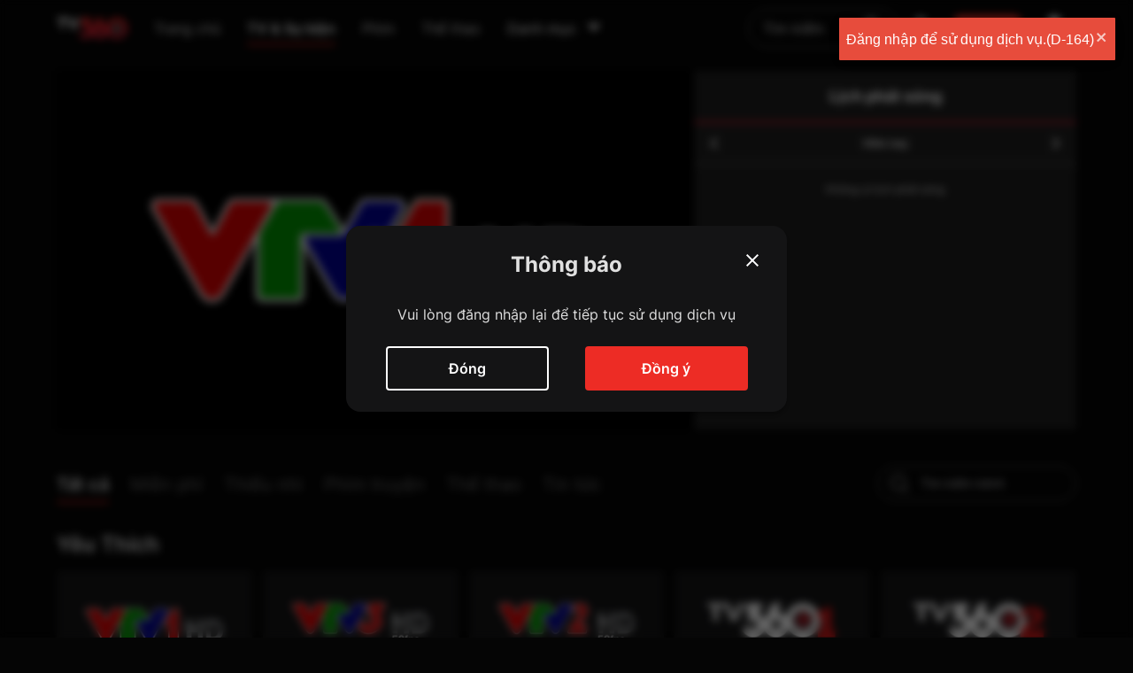

--- FILE ---
content_type: text/html; charset=utf-8
request_url: https://tv360.vn/tv/vtc1-hd?ch=16&col=6&sect=LIVE&page=home_live
body_size: 163820
content:
<!DOCTYPE html><html lang="vi"><head><link rel="dns-prefetch" href="https://www.googletagmanager.com"/><link rel="dns-prefetch" href="https://analytics.google.com"/><link rel="dns-prefetch" href="https://img-zlr1.tv360.vn"/><link rel="dns-prefetch" href="https://td.doubleclick.net"/><link rel="dns-prefetch" href="https://www.google.com.vn"/><script defer="">(function(w,d,s,l,i){w[l]=w[l]||[];w[l].push({'gtm.start':
                                new Date().getTime(),event:'gtm.js'});var f=d.getElementsByTagName(s)[0],
                                j=d.createElement(s),dl=l!='dataLayer'?'&l='+l:'';j.defer=true;j.src=
                                'https://www.googletagmanager.com/gtm.js?id='+i+dl;f.parentNode.insertBefore(j,f);
                                })(window,document,'script','dataLayer','GTM-MGSDP45')</script><link rel="apple-touch-icon" sizes="180x180" href="https://img-zlr2.tv360.vn/tv360-static/static/web/favicon/apple-touch-icon.png"/><link rel="icon" type="image/png" sizes="32x32" href="https://img-zlr2.tv360.vn/tv360-static/static/web/favicon/vi/32x32.png"/><link rel="icon" type="image/png" sizes="16x16" href="https://img-zlr2.tv360.vn/tv360-static/static/web/favicon/vi/16x16.png"/><link rel="manifest" href="https://img-zlr2.tv360.vn/tv360-static/static/web/site.webmanifest"/><meta charSet="utf-8"/><meta name="facebook-domain-verification" content="ujyx78ls6jpp0dbz9oqy356o9tr5ni"/><meta name="viewport" content="width=device-width,initial-scale=1"/><meta name="format-detection" content="telephone=no"/><meta name="theme-color" content="#ffffff"/><meta property="og:site_name" content="TV360.VN"/><meta property="og:rich_attachment" content="true"/><meta property="article:publisher" content="https://www.facebook.com/TV360-101241988440218"/><meta property="og:type" content="website"/><meta content="INDEX,FOLLOW" name="robots"/><script type="application/ld+json">{
  "@context": "https://schema.org",
  "@type": "Organization",
  "name": "TV360",
  "alternateName": "Xem truyền hình trực tuyến, các kênh K+, kho phim HD đặc sắc",
  "url": "https://tv360.vn/",
  "logo": "https://img-zlr2.tv360.vn/tv360-static/static/web/images/logo_new.svg",
  "sameAs": [
    "https://www.facebook.com/tv360vt/",
    "https://www.youtube.com/@tv360vtt"
  ]
}</script><script type="application/ld+json">{
  "@context": "https://schema.org",
  "@type": "LocalBusiness",
  "name": "TV360",
  "image": "https://img-zlr2.tv360.vn/tv360-static/static/web/images/logo_new.svg",
  "@id": "",
  "url": "https://tv360.vn/",
  "telephone": "18008119",
  "address": {
    "@type": "PostalAddress",
    "streetAddress": "1 Giang Văn Minh Street",
    "addressLocality": "Hanoi",
    "postalCode": "11300",
    "addressCountry": "VN"
  },
  "geo": {
    "@type": "GeoCoordinates",
    "latitude": 21.0297634,
    "longitude": 105.8271041
  },
  "openingHoursSpecification": {
    "@type": "OpeningHoursSpecification",
    "dayOfWeek": [
      "Monday",
      "Tuesday",
      "Wednesday",
      "Thursday",
      "Friday",
      "Saturday",
      "Sunday"
    ],
    "opens": "00:00",
    "closes": "23:59"
  },
  "sameAs": [
    "https://www.facebook.com/tv360vt/",
    "https://www.youtube.com/@tv360vtt"
  ] 
}</script><title>VTV4 HD: Kênh đối ngoại của VTV với những chương trình đặc sắc</title><meta name="description" content="Kênh đối ngoại VTV4 HD, chuyên tin tức, văn hóa, xã hội, giải trí và chương trình dành cho người Việt ở nước ngoài, phản ánh đời sống kiều bào toàn cầu."/><meta name="keywords" content="VTV4 HD"/><link rel="canonical" href=""/><meta property="og:image" content="https://img-ali1.tv360.vn/image1/2020_09_23/1600822540493/79943158bdd1_480_270.png"/><meta property="og:image:type" content="image/png"/><meta property="og:image:alt" content="VTV4 HD: Kênh đối ngoại của VTV với những chương trình đặc sắc"/><meta property="og:url" content=""/><meta property="og:title" content="VTV4 HD: Kênh đối ngoại của VTV với những chương trình đặc sắc"/><meta property="og:description" content="Kênh đối ngoại VTV4 HD, chuyên tin tức, văn hóa, xã hội, giải trí và chương trình dành cho người Việt ở nước ngoài, phản ánh đời sống kiều bào toàn cầu."/><script type="application/ld+json">{"@context":"https://schema.org","@type":"VideoObject","contentUrl":"","description":"VTV4 HD","duration":"PT0S","interactionStatistic":{"@type":"InteractionCounter","interactionType":{"@type":"WatchAction"},"userInteractionCount":"105124737"},"name":"VTV4 HD","regionsAllowed":"VN","thumbnailUrl":["https://img-ali1.tv360.vn/image1/2020_09_23/1600822540493/79943158bdd1_480_270.png"],"uploadDate":"2020-09-19T13:39:59Z"}</script><script type="application/ld+json">{"@context":"https://schema.org/","@type":"BreadcrumbList","itemListElement":[{"@type":"ListItem","position":1,"item":{"@id":"https://tv360.vn","name":"Trang chủ"}},{"@type":"ListItem","position":2,"item":{"@id":"https://tv360.vn/tv","name":"TV & Sự kiện"}},{"@type":"ListItem","position":3,"item":{"@id":"","name":"VTV4 HD"}}]}</script><meta name="next-head-count" content="24"/><link rel="preload" href="https://static-zlr.tv360.vn/web/2.0.0-0858c1864/_next/static/css/01e9def418e54b5b091f81d954805b62f09d8ee0_CSS.6d8ec84d.chunk.css" as="style"/><link rel="stylesheet" href="https://static-zlr.tv360.vn/web/2.0.0-0858c1864/_next/static/css/01e9def418e54b5b091f81d954805b62f09d8ee0_CSS.6d8ec84d.chunk.css" data-n-g=""/><link rel="preload" href="https://static-zlr.tv360.vn/web/2.0.0-0858c1864/_next/static/css/styles.62044e9c.chunk.css" as="style"/><link rel="stylesheet" href="https://static-zlr.tv360.vn/web/2.0.0-0858c1864/_next/static/css/styles.62044e9c.chunk.css" data-n-g=""/><noscript data-n-css=""></noscript><link rel="preload" href="https://static-zlr.tv360.vn/web/2.0.0-0858c1864/_next/static/chunks/main-5c2f8bcb6caeeda1fe2b.js" as="script"/><link rel="preload" href="https://static-zlr.tv360.vn/web/2.0.0-0858c1864/_next/static/chunks/webpack-06e39dae35d20ff41437.js" as="script"/><link rel="preload" href="https://static-zlr.tv360.vn/web/2.0.0-0858c1864/_next/static/chunks/framework.4364463634f49757f0a4.js" as="script"/><link rel="preload" href="https://static-zlr.tv360.vn/web/2.0.0-0858c1864/_next/static/chunks/413057b3.73d2ce9fb8799e8ceff7.js" as="script"/><link rel="preload" href="https://static-zlr.tv360.vn/web/2.0.0-0858c1864/_next/static/chunks/d6e1aeb5.81f12ec22fef121fb3a1.js" as="script"/><link rel="preload" href="https://static-zlr.tv360.vn/web/2.0.0-0858c1864/_next/static/chunks/2edb282b.68daa6f056048da95553.js" as="script"/><link rel="preload" href="https://static-zlr.tv360.vn/web/2.0.0-0858c1864/_next/static/chunks/commons.38412bd0424018bc5cb1.js" as="script"/><link rel="preload" href="https://static-zlr.tv360.vn/web/2.0.0-0858c1864/_next/static/chunks/8da592948849343fdf89a82c61be12626c3c2fc8.5fc8446b421a5361f04a.js" as="script"/><link rel="preload" href="https://static-zlr.tv360.vn/web/2.0.0-0858c1864/_next/static/chunks/fc09193fbb2cf003cb19391a097b8ffd1dbbfabf.175ddbd6f1134dd1b9b3.js" as="script"/><link rel="preload" href="https://static-zlr.tv360.vn/web/2.0.0-0858c1864/_next/static/chunks/e907bfbdb2dd5f28c2fd13b8a8ac7d8162dba24f.c1f2da2d035dfbc32cb6.js" as="script"/><link rel="preload" href="https://static-zlr.tv360.vn/web/2.0.0-0858c1864/_next/static/chunks/d140871b8ea2b0e875db75134fb89fc8eb6e4a2e.983bdbffe21f008aa99a.js" as="script"/><link rel="preload" href="https://static-zlr.tv360.vn/web/2.0.0-0858c1864/_next/static/chunks/443d7aa9f65070378fe8f2b7e38b48f53b336320.6aab9dde587d243be013.js" as="script"/><link rel="preload" href="https://static-zlr.tv360.vn/web/2.0.0-0858c1864/_next/static/chunks/ab62fab1d3aaddbf1b0e9fb418a19f52101c4cfa.66b2fea6d483a44385da.js" as="script"/><link rel="preload" href="https://static-zlr.tv360.vn/web/2.0.0-0858c1864/_next/static/chunks/01e9def418e54b5b091f81d954805b62f09d8ee0.e2af4c07099a446c234b.js" as="script"/><link rel="preload" href="https://static-zlr.tv360.vn/web/2.0.0-0858c1864/_next/static/chunks/01e9def418e54b5b091f81d954805b62f09d8ee0_CSS.f6584926f1188e1b5b3e.js" as="script"/><link rel="preload" href="https://static-zlr.tv360.vn/web/2.0.0-0858c1864/_next/static/chunks/be00b90746740d798a59d927bf6c4ffc92eb22ad.c97fd56723305c3cda6f.js" as="script"/><link rel="preload" href="https://static-zlr.tv360.vn/web/2.0.0-0858c1864/_next/static/chunks/styles.04d39dbaeab46e577e8f.js" as="script"/><link rel="preload" href="https://static-zlr.tv360.vn/web/2.0.0-0858c1864/_next/static/chunks/pages/_app-6474bbc67027532dbdae.js" as="script"/><link rel="preload" href="https://static-zlr.tv360.vn/web/2.0.0-0858c1864/_next/static/chunks/59608d732318103c33cc37d3c0c2eb488faab70a.29db8132e42edc4a76e0.js" as="script"/><link rel="preload" href="https://static-zlr.tv360.vn/web/2.0.0-0858c1864/_next/static/chunks/pages/tv/%5BchannelSlug%5D-e5a038898aad97838f0a.js" as="script"/><style data-emotion-css=""></style></head><body><noscript><iframe src="https://www.googletagmanager.com/ns.html?id=GTM-MGSDP45" height="0" width="0" style="display:none,;visibility:hidden"></iframe></noscript><script>
                            window.addEventListener("load", function(){
                                if (window.location.protocol === "http:") {
                                    window.location.replace("https:" + location.href.substring(window.location.protocol.length));
                                }
                            });
                    </script><div id="__next"><style data-emotion-css="vi8h6r">body{color:text;background-color:var(--theme-ui-colors-background,#050505);}</style><style data-emotion-css="1d7m1w5">*{box-sizing:border-box;}body{margin:0;}</style><style data-emotion-css="1l2vhuf">.css-1l2vhuf{box-sizing:border-box;margin:0;min-width:0;background-color:var(--theme-ui-colors-background,#050505);min-height:100vh;overflow:hidden;-webkit-flex-direction:column;-ms-flex-direction:column;flex-direction:column;display:-webkit-box;display:-webkit-flex;display:-ms-flexbox;display:flex;}</style><div class="css-1l2vhuf"><style data-emotion-css="ltglwd">.css-ltglwd{box-sizing:border-box;margin:0;min-width:0;position:fixed;top:0;left:0;right:0;z-index:21;}</style><div class="css-ltglwd"><style data-emotion-css="4tb6gx">.css-4tb6gx{box-sizing:border-box;margin:0;min-width:0;background-color:var(--theme-ui-colors-background,#050505);-webkit-box-pack:center;-webkit-justify-content:center;-ms-flex-pack:center;justify-content:center;display:-webkit-box;display:-webkit-flex;display:-ms-flexbox;display:flex;}</style><div id="menuHeader" class="css-4tb6gx"><style data-emotion-css="wrfowe">.css-wrfowe{box-sizing:border-box;margin:0;min-width:0;height:6.4rem;-webkit-align-items:center;-webkit-box-align:center;-ms-flex-align:center;align-items:center;-webkit-box-pack:justify;-webkit-justify-content:space-between;-ms-flex-pack:justify;justify-content:space-between;-webkit-flex:1;-ms-flex:1;flex:1;padding-left:5%;padding-right:5%;display:-webkit-box;display:-webkit-flex;display:-ms-flexbox;display:flex;}@media screen and (min-width:1441px){.css-wrfowe{padding-left:80px;padding-right:80px;}}</style><div class="css-wrfowe"><style data-emotion-css="11vy3kb">.css-11vy3kb{box-sizing:border-box;margin:0;min-width:0;display:-webkit-box;display:-webkit-flex;display:-ms-flexbox;display:flex;-webkit-box-pack:left;-webkit-justify-content:left;-ms-flex-pack:left;justify-content:left;-webkit-align-items:center;-webkit-box-align:center;-ms-flex-align:center;align-items:center;}</style><div class="css-11vy3kb"><style data-emotion-css="hsoafg">.css-hsoafg{box-sizing:border-box;margin:0;min-width:0;display:block;position:relative;margin-right:10px;cursor:pointer;height:32px;width:32px;}@media screen and (min-width:501px){.css-hsoafg{display:block;}}@media screen and (min-width:801px){.css-hsoafg{display:block;}}@media screen and (min-width:1101px){.css-hsoafg{display:none;}}.css-hsoafg svg{height:100%;width:100%;}</style><div class="css-hsoafg"><svg width="24" height="24" viewBox="0 0 24 24" fill="none"><path d="M20.5 7h-17a.5.5 0 01-.5-.5v-1a.5.5 0 01.5-.5h17a.5.5 0 01.5.5v1a.5.5 0 01-.5.5zM15 12.5v-1a.5.5 0 00-.5-.5h-11a.5.5 0 00-.5.5v1a.5.5 0 00.5.5h11a.5.5 0 00.5-.5zm-6 6v-1a.5.5 0 00-.5-.5h-5a.5.5 0 00-.5.5v1a.5.5 0 00.5.5h5a.5.5 0 00.5-.5z" fill="#fff"></path></svg></div><style data-emotion-css="dpb2ga">.css-dpb2ga{box-sizing:border-box;margin:0;min-width:0;position:relative;display:-webkit-box;display:-webkit-flex;display:-ms-flexbox;display:flex;-webkit-flex:0 0 80px;-ms-flex:0 0 80px;flex:0 0 80px;height:30px;margin-right:18px;-webkit-align-items:center;-webkit-box-align:center;-ms-flex-align:center;align-items:center;}@media screen and (min-width:501px){.css-dpb2ga{margin-right:20px;}}@media screen and (min-width:801px){.css-dpb2ga{margin-right:30px;}}</style><a aria-label="home" href="/" class="css-dpb2ga"><style data-emotion-css="9taffg">.css-9taffg{box-sizing:border-box;margin:0;min-width:0;max-width:100%;height:auto;}</style><img width="80px" height="30px" src="https://img-zlr2.tv360.vn/tv360-static/static/web/images/logo_new.svg" alt="logo" class="css-9taffg"/></a><style data-emotion-css="1ganitv">.css-1ganitv{box-sizing:border-box;margin:0;min-width:0;display:none;width:100%;}@media screen and (min-width:501px){.css-1ganitv{display:none;}}@media screen and (min-width:801px){.css-1ganitv{display:none;}}@media screen and (min-width:1101px){.css-1ganitv{display:block;}}</style><div class="css-1ganitv"><style data-emotion-css="hiunan">.css-hiunan{box-sizing:border-box;margin:0;min-width:0;border-radius:8px;margin-top:8px;-webkit-align-items:center;-webkit-box-align:center;-ms-flex-align:center;align-items:center;display:-webkit-box;display:-webkit-flex;display:-ms-flexbox;display:flex;}</style><div class="css-hiunan"><style data-emotion-css="iv4p4j">.css-iv4p4j{box-sizing:border-box;margin:0;min-width:0;color:rgba(255,255,255,0.87);padding-bottom:8px;margin-right:24px;cursor:pointer;margin-right:18px;-webkit-flex-shrink:0;-ms-flex-negative:0;flex-shrink:0;text-align:center;}.css-iv4p4j:hover{color:var(--theme-ui-colors-white,#FFFFFF);}.css-iv4p4j a{color:rgba(255,255,255,0.87);}.css-iv4p4j a:hover{color:var(--theme-ui-colors-white,#FFFFFF);}@media screen and (min-width:501px){.css-iv4p4j{margin-right:20px;}}@media screen and (min-width:801px){.css-iv4p4j{margin-right:30px;}}</style><div class="css-iv4p4j"><a href="/"><style data-emotion-css="1oqv1a0">.css-1oqv1a0{box-sizing:border-box;margin:0;min-width:0;overflow:hidden;text-overflow:ellipsis;white-space:nowrap;font-size:16px;max-width:130px;}</style><div title="Trang chủ" class="css-1oqv1a0">Trang chủ</div></a></div><style data-emotion-css="1whdb8v">.css-1whdb8v{box-sizing:border-box;margin:0;min-width:0;color:rgba(255,255,255,0.87);padding-bottom:6px;margin-right:24px;cursor:pointer;border-bottom:2px solid #ED2C25;font-weight:700;margin-right:18px;-webkit-flex-shrink:0;-ms-flex-negative:0;flex-shrink:0;text-align:center;}.css-1whdb8v a{color:rgba(255,255,255,0.87);}.css-1whdb8v a:hover{color:var(--theme-ui-colors-white,#FFFFFF);}@media screen and (min-width:501px){.css-1whdb8v{margin-right:20px;}}@media screen and (min-width:801px){.css-1whdb8v{margin-right:30px;}}</style><div class="css-1whdb8v"><div title="TV &amp; Sự kiện" class="css-1oqv1a0">TV &amp; Sự kiện</div></div><div class="css-iv4p4j"><a href="/movies"><div title="Phim" class="css-1oqv1a0">Phim</div></a></div><style data-emotion-css="15s6xm0">.css-15s6xm0{box-sizing:border-box;margin:0;min-width:0;color:rgba(255,255,255,0.87);padding-bottom:8px;margin-right:24px;cursor:pointer;margin-right:0;-webkit-flex-shrink:0;-ms-flex-negative:0;flex-shrink:0;text-align:center;}.css-15s6xm0:hover{color:var(--theme-ui-colors-white,#FFFFFF);}.css-15s6xm0 a{color:rgba(255,255,255,0.87);}.css-15s6xm0 a:hover{color:var(--theme-ui-colors-white,#FFFFFF);}</style><div class="css-15s6xm0"><a href="/page/sport"><div title="Thể thao" class="css-1oqv1a0">Thể thao</div></a></div><style data-emotion-css="1t8n7be">.css-1t8n7be{box-sizing:border-box;margin:0;min-width:0;margin-left:30px;cursor:pointer;position:relative;-webkit-align-items:center;-webkit-box-align:center;-ms-flex-align:center;align-items:center;padding-bottom:8px;-webkit-flex-shrink:0;-ms-flex-negative:0;flex-shrink:0;display:-webkit-box;display:-webkit-flex;display:-ms-flexbox;display:flex;}</style><div class="css-1t8n7be"><style data-emotion-css="1yax2l2">.css-1yax2l2{box-sizing:border-box;margin:0;min-width:0;color:var(--theme-ui-colors-whiteText,rgba(255,255,255,0.87));font-weight:500;font-size:16px;}.css-1yax2l2:hover{color:var(--theme-ui-colors-white,#FFFFFF);}</style><div class="css-1yax2l2">Danh mục</div><style data-emotion-css="mlnndi">.css-mlnndi{box-sizing:border-box;margin:0;min-width:0;margin-left:8px;}.css-mlnndi sv{width:24px;height:24px;}.css-mlnndi svg path{fill:var(--theme-ui-colors-whiteText,rgba(255,255,255,0.87));}</style><div class="css-mlnndi"><svg width="24" height="24" viewBox="0 0 24 24" fill="none"><path d="M12.37 16.835l6.43-6.63C19.201 9.79 18.958 9 18.43 9H5.57c-.528 0-.771.79-.37 1.205l6.43 6.63c.213.22.527.22.74 0z" fill="#E0E0E0"></path></svg></div><style data-emotion-css="1ek3kwz animation-2fm0s9">.css-1ek3kwz{box-sizing:border-box;margin:0;min-width:0;display:none;opacity:0;position:absolute;z-index:100;top:40px;right:0;-webkit-animation:animation-2fm0s9 150ms ease-in-out forwards;animation:animation-2fm0s9 150ms ease-in-out forwards;-webkit-transform-origin:top right;-ms-transform-origin:top right;transform-origin:top right;left:0;}@-webkit-keyframes animation-2fm0s9{0%{-webkit-transform:scale(0);-ms-transform:scale(0);transform:scale(0);}100%{-webkit-transform:scale(1);-ms-transform:scale(1);transform:scale(1);}}@keyframes animation-2fm0s9{0%{-webkit-transform:scale(0);-ms-transform:scale(0);transform:scale(0);}100%{-webkit-transform:scale(1);-ms-transform:scale(1);transform:scale(1);}}</style><div class="css-1ek3kwz"><style data-emotion-css="b5uy2t">.css-b5uy2t{box-sizing:border-box;margin:0;min-width:0;border-radius:8px;overflow:hidden;width:420px;max-width:75vw;max-height:60vh;background-color:var(--theme-ui-colors-popup,#141415);overflow-y:auto;overflow-x:hidden;box-shadow:0px 0px 20px #000000;padding:10px;}.css-b5uy2t .notification-card{border-bottom:1px solid #4D4D4D;}.css-b5uy2t .notification-card:last-child{border:none;}</style><div class="css-b5uy2t"><style data-emotion-css="1jd7r9l">.css-1jd7r9l{box-sizing:border-box;margin:0;min-width:0;display:grid;grid-gap:16px;grid-template-columns:repeat(2,1fr);gap:10px;}</style><div class="css-1jd7r9l"></div></div></div></div></div></div></div><style data-emotion-css="zkfaav">.css-zkfaav{box-sizing:border-box;margin:0;min-width:0;-webkit-align-items:center;-webkit-box-align:center;-ms-flex-align:center;align-items:center;display:-webkit-box;display:-webkit-flex;display:-ms-flexbox;display:flex;}</style><div class="css-zkfaav"><style data-emotion-css="yjedic">.css-yjedic{box-sizing:border-box;margin:0;min-width:0;position:relative;}@media screen and (min-width:768px){.css-yjedic{width:170px;}}@media screen and (min-width:1290px){.css-yjedic{width:200px;}}@media screen and (min-width:1350px){.css-yjedic{width:260px;}}@media screen and (min-width:1440px){.css-yjedic{width:310px;}}@media screen and (min-width:1600px){.css-yjedic{width:512px;}}</style><div class="css-yjedic"><style data-emotion-css="vurnku">.css-vurnku{box-sizing:border-box;margin:0;min-width:0;}</style><div class="css-vurnku"><style data-emotion-css="102qm8j">.css-102qm8j{box-sizing:border-box;margin:0;min-width:0;position:relative;}.css-102qm8j .placeholder-white::-webkit-input-placeholder{color:var(--theme-ui-colors-whiteText,rgba(255,255,255,0.87));}.css-102qm8j .placeholder-white::-moz-placeholder{color:var(--theme-ui-colors-whiteText,rgba(255,255,255,0.87));}.css-102qm8j .placeholder-white:-ms-input-placeholder{color:var(--theme-ui-colors-whiteText,rgba(255,255,255,0.87));}.css-102qm8j .placeholder-white::placeholder{color:var(--theme-ui-colors-whiteText,rgba(255,255,255,0.87));}</style><div class="css-102qm8j"><style data-emotion-css="jobpuf">.css-jobpuf{box-sizing:border-box;margin:0;min-width:0;display:block;width:100%;padding:8px;-webkit-appearance:none;-moz-appearance:none;appearance:none;font-size:inherit;line-height:inherit;border:1px solid;border-radius:4px;color:inherit;background-color:transparent;border:1px solid rgb(255,255,255,0.4);background-color:tranparent;border-radius:32px;color:var(--theme-ui-colors-whiteText,rgba(255,255,255,0.87));padding-left:16px;padding-right:16px;padding-top:8px;padding-bottom:8px;font-size:1.4rem;line-height:22px;font-weight:400;padding-right:50px;font-size:1.6rem;line-height:2.6rem;}.css-jobpuf::-webkit-input-placeholder{color:#c2c2c4;}.css-jobpuf::-moz-placeholder{color:#c2c2c4;}.css-jobpuf:-ms-input-placeholder{color:#c2c2c4;}.css-jobpuf::placeholder{color:#c2c2c4;}.css-jobpuf:focus{border:1px solid #5F5F63;}.css-jobpuf:hover{border-color:var(--theme-ui-colors-primary,#ED2C25);}</style><input class="placeholder-white css-jobpuf" id="search" name="search" placeholder="Tìm kiếm" value="" autoComplete="off"/></div><style data-emotion-css="1bum1kl animation-2fm0s9">.css-1bum1kl{box-sizing:border-box;margin:0;min-width:0;display:none;opacity:0;position:absolute;z-index:100;top:60px;right:0;-webkit-animation:animation-2fm0s9 150ms ease-in-out forwards;animation:animation-2fm0s9 150ms ease-in-out forwards;-webkit-transform-origin:top center;-ms-transform-origin:top center;transform-origin:top center;}@-webkit-keyframes animation-2fm0s9{0%{-webkit-transform:scale(0);-ms-transform:scale(0);transform:scale(0);}100%{-webkit-transform:scale(1);-ms-transform:scale(1);transform:scale(1);}}@keyframes animation-2fm0s9{0%{-webkit-transform:scale(0);-ms-transform:scale(0);transform:scale(0);}100%{-webkit-transform:scale(1);-ms-transform:scale(1);transform:scale(1);}}</style><div class="css-1bum1kl"></div></div><style data-emotion-css="1wiy8el">.css-1wiy8el{box-sizing:border-box;margin:0;min-width:0;-webkit-appearance:none;-moz-appearance:none;appearance:none;display:inline-block;text-align:center;line-height:inherit;-webkit-text-decoration:none;text-decoration:none;font-size:inherit;padding-left:16px;padding-right:16px;padding-top:8px;padding-bottom:8px;color:var(--theme-ui-colors-white,#FFFFFF);background-color:var(--theme-ui-colors-primary,#ED2C25);border:0;border-radius:4px;cursor:pointer;padding:0;background-color:transparent;position:relative;display:-webkit-box;display:-webkit-flex;display:-ms-flexbox;display:flex;-webkit-box-pack:center;-webkit-justify-content:center;-ms-flex-pack:center;justify-content:center;-webkit-align-items:center;-webkit-box-align:center;-ms-flex-align:center;align-items:center;width:50px;height:50px;position:absolute;right:15px;top:6px;width:30px;height:30px;}.css-1wiy8el path{fill:var(--theme-ui-colors-white,#FFFFFF);fill-opacity:0.87;}.css-1wiy8el:after{content:"";position:absolute;top:0;left:0;width:100%;height:100%;opacity:0;border-radius:50%;background:rgba(255,255,255,0.2);}</style><button class="btn-round-effect-hover css-1wiy8el" title="Tìm kiếm"><svg width="30" height="30" viewBox="0 0 30 30" fill="none"><path fill-rule="evenodd" clip-rule="evenodd" d="M23.162 13.897c0 2.118-.662 3.97-1.853 5.559l3.97 4.103c.53.53.53 1.323 0 1.853a1.43 1.43 0 01-.926.397 1.43 1.43 0 01-.927-.397l-3.97-3.97c-1.456 1.19-3.441 1.852-5.559 1.852-5.162 0-9.397-4.235-9.397-9.397S8.735 4.5 13.897 4.5s9.265 4.235 9.265 9.397zm-16.015 0c0 3.706 3.044 6.618 6.75 6.618s6.75-2.912 6.75-6.618c0-3.706-3.044-6.75-6.75-6.75s-6.75 3.044-6.75 6.75z" fill="#fff" fill-opacity="0.4"></path></svg></button></div><style data-emotion-css="1tfbvnt">.css-1tfbvnt{box-sizing:border-box;margin:0;min-width:0;margin-left:12px;background-color:var(--theme-ui-colors-primary,#ED2C25);border-radius:8px;padding-left:8px;padding-right:8px;padding-top:5px;padding-bottom:5px;width:auto;min-width:-webkit-fit-content;min-width:-moz-fit-content;min-width:fit-content;max-width:140px;text-align:center;}</style><a title="Mua gói" aria-label="packages" class="btn-effect text-ellipsis btn-primary-hover css-1tfbvnt" style="color:white" href="/packages">Mua gói</a><style data-emotion-css="lsswil">.css-lsswil{box-sizing:border-box;margin:0;min-width:0;margin-left:12px;position:relative;width:50px;height:50px;-webkit-box-pack:center;-webkit-justify-content:center;-ms-flex-pack:center;justify-content:center;-webkit-align-items:center;-webkit-box-align:center;-ms-flex-align:center;align-items:center;display:-webkit-box;display:-webkit-flex;display:-ms-flexbox;display:flex;}</style><div class="css-lsswil"><style data-emotion-css="1ya3iny">.css-1ya3iny{box-sizing:border-box;margin:0;min-width:0;-webkit-appearance:none;-moz-appearance:none;appearance:none;display:inline-block;text-align:center;line-height:inherit;-webkit-text-decoration:none;text-decoration:none;font-size:inherit;padding-left:16px;padding-right:16px;padding-top:8px;padding-bottom:8px;color:var(--theme-ui-colors-white,#FFFFFF);background-color:var(--theme-ui-colors-primary,#ED2C25);border:0;border-radius:4px;cursor:pointer;padding:0;background-color:transparent;position:relative;display:-webkit-box;display:-webkit-flex;display:-ms-flexbox;display:flex;-webkit-box-pack:center;-webkit-justify-content:center;-ms-flex-pack:center;justify-content:center;-webkit-align-items:center;-webkit-box-align:center;-ms-flex-align:center;align-items:center;width:50px;height:50px;width:50px;height:50px;}.css-1ya3iny:after{content:"";position:absolute;top:0;left:0;width:100%;height:100%;opacity:0;border-radius:50%;background:rgba(255,255,255,0.2);}</style><button class="btn-round-effect-hover css-1ya3iny" aria-label="account" title="Tài khoản"><svg width="30" height="30" viewBox="0 0 30 30" fill="none"><path d="M15 0a7.5 7.5 0 110 15 7.5 7.5 0 010-15zm0 18.75c8.288 0 15 3.356 15 7.5V30H0v-3.75c0-4.144 6.713-7.5 15-7.5z" fill="#fff" fill-opacity="0.87"></path></svg></button><style data-emotion-css="mcu82r animation-2fm0s9">.css-mcu82r{box-sizing:border-box;margin:0;min-width:0;display:none;opacity:0;position:absolute;z-index:100;top:100%;right:0;-webkit-animation:animation-2fm0s9 150ms ease-in-out forwards;animation:animation-2fm0s9 150ms ease-in-out forwards;-webkit-transform-origin:top right;-ms-transform-origin:top right;transform-origin:top right;}@-webkit-keyframes animation-2fm0s9{0%{-webkit-transform:scale(0);-ms-transform:scale(0);transform:scale(0);}100%{-webkit-transform:scale(1);-ms-transform:scale(1);transform:scale(1);}}@keyframes animation-2fm0s9{0%{-webkit-transform:scale(0);-ms-transform:scale(0);transform:scale(0);}100%{-webkit-transform:scale(1);-ms-transform:scale(1);transform:scale(1);}}</style><div class="css-mcu82r"><style data-emotion-css="jkgl51">.css-jkgl51{box-sizing:border-box;margin:0;min-width:0;width:260px;background-color:#28282A;border-radius:4px;}</style><div class="css-jkgl51"><style data-emotion-css="l3rx45">.css-l3rx45{box-sizing:border-box;margin:0;min-width:0;-webkit-flex-direction:column;-ms-flex-direction:column;flex-direction:column;display:-webkit-box;display:-webkit-flex;display:-ms-flexbox;display:flex;}</style><div class="css-l3rx45"><style data-emotion-css="w78gsk">.css-w78gsk{box-sizing:border-box;margin:0;min-width:0;padding:24px;color:var(--theme-ui-colors-white,#FFFFFF);overflow:hidden;text-overflow:ellipsis;white-space:nowrap;cursor:pointer;-webkit-text-decoration:none;text-decoration:none;}.css-w78gsk:hover{background-color:var(--theme-ui-colors-divider,#2D3541);}</style><a href="/login?r=" class="css-w78gsk">Đăng nhập</a></div></div></div></div></div></div></div></div><style data-emotion-css="u4s7q6">.css-u4s7q6{box-sizing:border-box;margin:0;min-width:0;height:6.4rem;}</style><div id="headerSeparator" class="css-u4s7q6"></div><style data-emotion-css="1bvyell">.css-1bvyell{box-sizing:border-box;margin:0;min-width:0;width:auto;padding-left:80px;padding-right:80px;}@media screen and (max-width:1440px){.css-1bvyell{padding-left:5%;padding-right:5%;}}</style><div class="css-1bvyell"><style data-emotion-css="1797849">.css-1797849{box-sizing:border-box;margin:0;min-width:0;margin-top:16px;margin-bottom:24px;display:-webkit-box;display:-webkit-flex;display:-ms-flexbox;display:flex;}@media screen and (min-width:2320px){.css-1797849{-webkit-box-pack:center;-webkit-justify-content:center;-ms-flex-pack:center;justify-content:center;}}</style><div class="css-1797849"><style data-emotion-css="1u5lxp1">.css-1u5lxp1{box-sizing:border-box;margin:0;min-width:0;background-color:var(--theme-ui-colors-popup,#141415);width:100%;height:100%;}@media screen and (min-width:2028px){.css-1u5lxp1{width:1600px;}}</style><div id="tv360-video-player" class="css-1u5lxp1"><style data-emotion-css="jp1s42">.css-jp1s42{box-sizing:border-box;margin:0;min-width:0;background-color:black;}</style><div class="css-jp1s42"></div></div><style data-emotion-css="1ot8r55">.css-1ot8r55{box-sizing:border-box;margin:0;min-width:0;position:relative;background:rgba(30,30,30,1);}@media screen and (min-width:1801px){.css-1ot8r55{width:560px;-webkit-flex-shrink:0;-ms-flex-negative:0;flex-shrink:0;}}@media screen and (min-width:1025px) and (max-width:1800px){.css-1ot8r55{width:432px;-webkit-flex-shrink:0;-ms-flex-negative:0;flex-shrink:0;}}@media screen and (max-width:1024px){.css-1ot8r55{width:50vw;}}</style><div class="css-1ot8r55"></div></div></div><h1 class="title-for-seo">VTV4 HD: Kênh đối ngoại của VTV với những chương trình đặc sắc</h1><style data-emotion-css="75g8tc">.css-75g8tc{box-sizing:border-box;margin:0;min-width:0;position:relative;width:auto;padding-left:80px;padding-right:80px;}@media screen and (max-width:1440px){.css-75g8tc{padding-left:5%;padding-right:5%;}}@media screen and (min-width:2320px){.css-75g8tc{max-width:2160px;padding-left:0px;padding-right:0px;width:100%;margin-left:auto;margin-right:auto;}}</style><div class="responsive-container css-75g8tc"><style data-emotion-css="1pmcou3">.css-1pmcou3{box-sizing:border-box;margin:0;min-width:0;margin:auto;margin-top:24px;margin-bottom:28px;-webkit-align-items:center;-webkit-box-align:center;-ms-flex-align:center;align-items:center;-webkit-box-pack:justify;-webkit-justify-content:space-between;-ms-flex-pack:justify;justify-content:space-between;display:-webkit-box;display:-webkit-flex;display:-ms-flexbox;display:flex;}</style><div class="css-1pmcou3"><style data-emotion-css="16vu25q">.css-16vu25q{box-sizing:border-box;margin:0;min-width:0;width:100%;}</style><div class="css-16vu25q"><div class="horizontal-menu" style="align-items:center;display:flex;user-select:none"><div style="opacity:0.4"><style data-emotion-css="k9f4ep">.css-k9f4ep{box-sizing:border-box;margin:0;min-width:0;-webkit-appearance:none;-moz-appearance:none;appearance:none;display:inline-block;text-align:center;line-height:inherit;-webkit-text-decoration:none;text-decoration:none;font-size:inherit;padding-left:16px;padding-right:16px;padding-top:8px;padding-bottom:8px;color:var(--theme-ui-colors-white,#FFFFFF);background-color:var(--theme-ui-colors-primary,#ED2C25);border:0;border-radius:4px;cursor:pointer;padding:0;background-color:transparent;position:relative;display:-webkit-box;display:-webkit-flex;display:-ms-flexbox;display:flex;-webkit-box-pack:center;-webkit-justify-content:center;-ms-flex-pack:center;justify-content:center;-webkit-align-items:center;-webkit-box-align:center;-ms-flex-align:center;align-items:center;width:50px;height:50px;width:40px;height:40px;margin-left:-12px;margin-top:-12px;}.css-k9f4ep svg{display:block;width:20px;height:20px;}.css-k9f4ep:after{content:"";position:absolute;top:0;left:0;width:100%;height:100%;opacity:0;border-radius:50%;background:rgba(255,255,255,0.2);}</style><button aria-label="prev" class="css-k9f4ep"><svg width="24" height="24" viewBox="0 0 24 24" fill="none"><path d="M15 20l1.88-1.88L10.773 12l6.107-6.12L15 4l-8 8 8 8z" fill="#fff" fill-opacity="0.87"></path></svg></button></div><div class="menu-wrapper" style="overflow:hidden;user-select:none"><div class="menu-wrapper--inner" style="transform:translate3d(0px, 0, 0);transition:transform 0s;width:990000px;text-align:left"><div class="menu-item-wrapper active" style="display:inline-block" tabindex="0" role="button"><style data-emotion-css="8vqe5c">.css-8vqe5c{box-sizing:border-box;margin:0;min-width:0;font-size:1.6rem;font-weight:600;color:var(--theme-ui-colors-whiteText,rgba(255,255,255,0.87));border-bottom:2px solid #ED2C25;padding-bottom:6px;margin-right:24px;cursor:pointer;-webkit-flex-shrink:0;-ms-flex-negative:0;flex-shrink:0;overflow:hidden;text-align:center;}.css-8vqe5c a{color:var(--theme-ui-colors-whiteText,rgba(255,255,255,0.87));}</style><div class="css-8vqe5c"><style data-emotion-css="esp0jy">.css-esp0jy{box-sizing:border-box;margin:0;min-width:0;font-size:20px;white-space:nowrap;overflow:hidden;text-overflow:ellipsis;}</style><div class="css-esp0jy">Tất cả</div></div></div><div class="menu-item-wrapper " style="display:inline-block" tabindex="0" role="button"><style data-emotion-css="1or07kf">.css-1or07kf{box-sizing:border-box;margin:0;min-width:0;color:rgba(255,255,255,0.4);padding-bottom:8px;margin-right:24px;cursor:pointer;-webkit-flex-shrink:0;-ms-flex-negative:0;flex-shrink:0;overflow:hidden;text-align:center;}.css-1or07kf:hover{color:var(--theme-ui-colors-white,#FFFFFF);}.css-1or07kf a{color:rgba(255,255,255,0.4);}.css-1or07kf a:hover{color:var(--theme-ui-colors-white,#FFFFFF);}</style><div class="css-1or07kf"><div class="css-esp0jy">Miễn phí</div></div></div><div class="menu-item-wrapper " style="display:inline-block" tabindex="0" role="button"><div class="css-1or07kf"><div class="css-esp0jy">Thiếu nhi</div></div></div><div class="menu-item-wrapper " style="display:inline-block" tabindex="0" role="button"><div class="css-1or07kf"><div class="css-esp0jy">Phim truyện</div></div></div><div class="menu-item-wrapper " style="display:inline-block" tabindex="0" role="button"><div class="css-1or07kf"><div class="css-esp0jy">Thể thao</div></div></div><div class="menu-item-wrapper " style="display:inline-block" tabindex="0" role="button"><style data-emotion-css="1o1hiu6">.css-1o1hiu6{box-sizing:border-box;margin:0;min-width:0;color:rgba(255,255,255,0.4);padding-bottom:8px;margin-right:24px;cursor:pointer;margin-right:0;-webkit-flex-shrink:0;-ms-flex-negative:0;flex-shrink:0;overflow:hidden;text-align:center;}.css-1o1hiu6:hover{color:var(--theme-ui-colors-white,#FFFFFF);}.css-1o1hiu6 a{color:rgba(255,255,255,0.4);}.css-1o1hiu6 a:hover{color:var(--theme-ui-colors-white,#FFFFFF);}</style><div class="css-1o1hiu6"><div class="css-esp0jy">Tin tức</div></div></div></div></div><div style="opacity:1"><style data-emotion-css="80ig1g">.css-80ig1g{box-sizing:border-box;margin:0;min-width:0;-webkit-appearance:none;-moz-appearance:none;appearance:none;display:inline-block;text-align:center;line-height:inherit;-webkit-text-decoration:none;text-decoration:none;font-size:inherit;padding-left:16px;padding-right:16px;padding-top:8px;padding-bottom:8px;color:var(--theme-ui-colors-white,#FFFFFF);background-color:var(--theme-ui-colors-primary,#ED2C25);border:0;border-radius:4px;cursor:pointer;padding:0;background-color:transparent;position:relative;display:-webkit-box;display:-webkit-flex;display:-ms-flexbox;display:flex;-webkit-box-pack:center;-webkit-justify-content:center;-ms-flex-pack:center;justify-content:center;-webkit-align-items:center;-webkit-box-align:center;-ms-flex-align:center;align-items:center;width:50px;height:50px;width:40px;height:40px;margin-right:-12px;margin-top:-12px;}.css-80ig1g svg{display:block;width:20px;height:20px;}.css-80ig1g:after{content:"";position:absolute;top:0;left:0;width:100%;height:100%;opacity:0;border-radius:50%;background:rgba(255,255,255,0.2);}</style><button aria-label="next" class="css-80ig1g"><svg width="24" height="24" viewBox="0 0 24 24" fill="none"><path d="M9 4L7.12 5.88 13.227 12 7.12 18.12 9 20l8-8-8-8z" fill="#fff" fill-opacity="0.87"></path></svg></button></div></div></div><style data-emotion-css="1wrevj5">.css-1wrevj5{box-sizing:border-box;margin:0;min-width:0;margin-left:16px;position:relative;bottom:7px;}</style><div class="css-1wrevj5"><style data-emotion-css="1ng36am">.css-1ng36am{box-sizing:border-box;margin:0;min-width:0;display:block;width:100%;padding:8px;-webkit-appearance:none;-moz-appearance:none;appearance:none;font-size:inherit;line-height:inherit;border:1px solid;border-radius:4px;color:inherit;background-color:transparent;border:1px solid rgb(255,255,255,0.4);background-color:tranparent;border-radius:32px;color:var(--theme-ui-colors-whiteText,rgba(255,255,255,0.87));padding-left:16px;padding-right:16px;padding-top:8px;padding-bottom:8px;font-size:1.4rem;line-height:22px;font-weight:400;padding-left:48px;}.css-1ng36am::-webkit-input-placeholder{color:#c2c2c4;}.css-1ng36am::-moz-placeholder{color:#c2c2c4;}.css-1ng36am:-ms-input-placeholder{color:#c2c2c4;}.css-1ng36am::placeholder{color:#c2c2c4;}.css-1ng36am:focus{border:1px solid #5F5F63;}</style><input id="live-search" name="search" placeholder="Tìm kiếm kênh" value="" autoComplete="off" class="css-1ng36am"/><style data-emotion-css="1k31x86">.css-1k31x86{box-sizing:border-box;margin:0;min-width:0;-webkit-appearance:none;-moz-appearance:none;appearance:none;display:inline-block;text-align:center;line-height:inherit;-webkit-text-decoration:none;text-decoration:none;font-size:inherit;padding-left:16px;padding-right:16px;padding-top:8px;padding-bottom:8px;color:var(--theme-ui-colors-white,#FFFFFF);background-color:var(--theme-ui-colors-primary,#ED2C25);border:0;border-radius:4px;cursor:pointer;padding:0;background-color:transparent;position:relative;display:-webkit-box;display:-webkit-flex;display:-ms-flexbox;display:flex;-webkit-box-pack:center;-webkit-justify-content:center;-ms-flex-pack:center;justify-content:center;-webkit-align-items:center;-webkit-box-align:center;-ms-flex-align:center;align-items:center;width:50px;height:50px;position:absolute;left:10px;top:5px;width:30px;height:30px;}.css-1k31x86:after{content:"";position:absolute;top:0;left:0;width:100%;height:100%;opacity:0;border-radius:50%;background:rgba(255,255,255,0.2);}</style><button aria-label="search-channel" class="css-1k31x86"><svg width="30" height="30" viewBox="0 0 30 30" fill="none"><path fill-rule="evenodd" clip-rule="evenodd" d="M23.162 13.897c0 2.118-.662 3.97-1.853 5.559l3.97 4.103c.53.53.53 1.323 0 1.853a1.43 1.43 0 01-.926.397 1.43 1.43 0 01-.927-.397l-3.97-3.97c-1.456 1.19-3.441 1.852-5.559 1.852-5.162 0-9.397-4.235-9.397-9.397S8.735 4.5 13.897 4.5s9.265 4.235 9.265 9.397zm-16.015 0c0 3.706 3.044 6.618 6.75 6.618s6.75-2.912 6.75-6.618c0-3.706-3.044-6.75-6.75-6.75s-6.75 3.044-6.75 6.75z" fill="#fff" fill-opacity="0.4"></path></svg></button></div></div></div><div class="infinite-scroll-component__outerdiv"><div class="infinite-scroll-component " style="height:auto;overflow:unset;-webkit-overflow-scrolling:touch"><style data-emotion-css="17jqcpe">.css-17jqcpe{box-sizing:border-box;margin:0;min-width:0;height:124.631px;overflow:hidden;position:relative;}</style><div class="css-17jqcpe"><style data-emotion-css="19wjh9n">.css-19wjh9n{box-sizing:border-box;margin:0;min-width:0;position:relative;width:auto;padding-left:80px;padding-right:80px;}@media screen and (max-width:1440px){.css-19wjh9n{padding-left:5%;padding-right:5%;}}@media screen and (min-width:2320px){.css-19wjh9n{max-width:unset;padding-left:80px;padding-right:80px;width:auto;margin-left:unset;margin-right:unset;}}</style><div class="responsive-container css-19wjh9n"><style data-emotion-css="ys302l">.css-ys302l{box-sizing:border-box;margin:0;min-width:0;display:grid;grid-gap:40px;grid-template-columns:repeat(1,1fr);}</style><div class="css-ys302l"></div></div></div><style data-emotion-css="1fdf1bn">.css-1fdf1bn{box-sizing:border-box;margin:0;min-width:0;width:100%;max-width:container;margin-left:auto;margin-right:auto;position:relative;padding-left:80px;padding-right:80px;}@media screen and (max-width:1440px){.css-1fdf1bn{padding-left:5%;padding-right:5%;}}@media screen and (min-width:2320px){.css-1fdf1bn{max-width:2160px;padding-left:0px;padding-right:0px;}}</style><div class="container-section css-1fdf1bn"><style data-emotion-css="1mgnz6p">.css-1mgnz6p{box-sizing:border-box;margin:0;min-width:0;-webkit-flex-direction:column;-ms-flex-direction:column;flex-direction:column;display:-webkit-box;display:-webkit-flex;display:-ms-flexbox;display:flex;}.css-1mgnz6p:hover .nextView{width:auto;min-width:100px;-webkit-box-pack:end;-webkit-justify-content:end;-ms-flex-pack:end;justify-content:end;}</style><div class="container-flex css-1mgnz6p"><style data-emotion-css="vwtjy5">.css-vwtjy5{box-sizing:border-box;margin:0;min-width:0;position:unset;z-index:2;max-width:100%;cursor:default;}</style><div class="container-title css-vwtjy5"><style data-emotion-css="lqkqam">.css-lqkqam{box-sizing:border-box;margin:0;min-width:0;font-size:2.4rem;line-height:28.64px;color:var(--theme-ui-colors-whiteText,rgba(255,255,255,0.87));font-weight:600;margin-right:20px;white-space:nowrap;text-overflow:ellipsis;overflow:hidden;}@media screen and (max-width:992px){.css-lqkqam{font-size:20px;}}</style><h2 class="css-lqkqam">Kênh thiết yếu</h2></div><style data-emotion-css="yc6oq3">.css-yc6oq3{box-sizing:border-box;margin:0;min-width:0;margin-top:0;}</style><div class="container-content css-yc6oq3"><style data-emotion-css="a1ngbm">.css-a1ngbm{box-sizing:border-box;margin:0;min-width:0;display:grid;grid-gap:16px;grid-template-columns:repeat(3,1fr);margin-top:15px;margin-bottom:48px;gap:12px;}@media screen and (min-width:501px){.css-a1ngbm{grid-template-columns:repeat(3,1fr);}}@media screen and (min-width:801px){.css-a1ngbm{grid-template-columns:repeat(4,1fr);}}@media screen and (min-width:1101px){.css-a1ngbm{grid-template-columns:repeat(5,1fr);}}@media screen and (min-width:1441px){.css-a1ngbm{grid-template-columns:repeat(6,1fr);}}</style><div class="css-a1ngbm"><style data-emotion-css="gkw3wo">.css-gkw3wo{box-sizing:border-box;margin:0;min-width:0;width:100%;}.css-gkw3wo:hover{position:relative;-webkit-transform:scale(1.2);-ms-transform:scale(1.2);transform:scale(1.2);z-index:18;-webkit-transition:-webkit-transform .5s;-webkit-transition:transform .5s;transition:transform .5s;border-radius:6px;}</style><div class="css-gkw3wo"><style data-emotion-css="15owl46">.css-15owl46{box-sizing:border-box;margin:0;min-width:0;position:relative;}</style><a aria-label="VTV1 HD" href="/tv/vtv1-hd?ch=2&amp;col=7808454&amp;sect=LIVE&amp;page=home_live" class="css-15owl46"><style data-emotion-css="i9l3dq">.css-i9l3dq{box-sizing:border-box;margin:0;min-width:0;position:relative;overflow:hidden;}</style><div class="css-i9l3dq"><style data-emotion-css="r01jhj">.css-r01jhj{box-sizing:border-box;margin:0;min-width:0;width:100%;height:0;padding-bottom:56.25%;}</style><div class="css-r01jhj"></div><style data-emotion-css="1gif971">.css-1gif971{box-sizing:border-box;margin:0;min-width:0;position:absolute;top:0;right:0;bottom:0;left:0;background-color:#141415;border-radius:4px;overflow:hidden;height:100%;}</style><div class="css-1gif971"><style data-emotion-css="15m9pmi">.css-15m9pmi{box-sizing:border-box;margin:0;min-width:0;width:100%;height:100%;}</style><div class="css-15m9pmi"><div style="display:block;overflow:hidden;position:absolute;top:0;left:0;bottom:0;right:0;box-sizing:border-box;margin:0"><img alt="VTV1 HD: Xem trực tuyến thời sự 19H hôm nay trên VTV1" src="[data-uri]" decoding="async" style="visibility:hidden;position:absolute;top:0;left:0;bottom:0;right:0;box-sizing:border-box;padding:0;border:none;margin:auto;display:block;width:0;height:0;min-width:100%;max-width:100%;min-height:100%;max-height:100%;object-fit:cover"/></div></div></div></div><style data-emotion-css="yynkk8">.css-yynkk8{box-sizing:border-box;margin:0;min-width:0;position:absolute;top:0;left:0;width:100%;height:100%;display:-webkit-box;display:-webkit-flex;display:-ms-flexbox;display:flex;}</style><div class="css-yynkk8"><style data-emotion-css="d0yxjq">.css-d0yxjq{box-sizing:border-box;margin:0;min-width:0;position:absolute;width:30%;height:30%;max-width:65px;cursor:pointer;top:0;right:0;}</style><div class="css-d0yxjq"><style data-emotion-css="19wnldu">.css-19wnldu{box-sizing:border-box;margin:0;min-width:0;position:absolute;-webkit-transition:400ms;transition:400ms;width:100%;height:50%;cursor:pointer;top:0;right:0;margin:4px 4px 4px 0px;}</style><div class="css-19wnldu"><div style="display:block;overflow:hidden;position:absolute;top:0;left:0;bottom:0;right:0;box-sizing:border-box;margin:0"><img alt="icon" src="[data-uri]" decoding="async" style="visibility:hidden;position:absolute;top:0;left:0;bottom:0;right:0;box-sizing:border-box;padding:0;border:none;margin:auto;display:block;width:0;height:0;min-width:100%;max-width:100%;min-height:100%;max-height:100%;object-fit:contain;object-position:right top"/></div></div></div></div></a></div><div class="css-gkw3wo"><a aria-label="ANTV" href="/tv/antv?ch=20&amp;col=7808454&amp;sect=LIVE&amp;page=home_live" class="css-15owl46"><div class="css-i9l3dq"><div class="css-r01jhj"></div><div class="css-1gif971"><div class="css-15m9pmi"><div style="display:block;overflow:hidden;position:absolute;top:0;left:0;bottom:0;right:0;box-sizing:border-box;margin:0"><img alt="ANTV HD: Kênh thông tin an ninh dân sự, tin tức cập nhật thường xuyên" src="[data-uri]" decoding="async" style="visibility:hidden;position:absolute;top:0;left:0;bottom:0;right:0;box-sizing:border-box;padding:0;border:none;margin:auto;display:block;width:0;height:0;min-width:100%;max-width:100%;min-height:100%;max-height:100%;object-fit:cover"/></div></div></div></div><div class="css-yynkk8"><div class="css-d0yxjq"><div class="css-19wnldu"><div style="display:block;overflow:hidden;position:absolute;top:0;left:0;bottom:0;right:0;box-sizing:border-box;margin:0"><img alt="icon" src="[data-uri]" decoding="async" style="visibility:hidden;position:absolute;top:0;left:0;bottom:0;right:0;box-sizing:border-box;padding:0;border:none;margin:auto;display:block;width:0;height:0;min-width:100%;max-width:100%;min-height:100%;max-height:100%;object-fit:contain;object-position:right top"/></div></div></div></div></a></div><div class="css-gkw3wo"><a aria-label="QPVN HD" href="/tv/qpvn-hd?ch=19&amp;col=7808454&amp;sect=LIVE&amp;page=home_live" class="css-15owl46"><div class="css-i9l3dq"><div class="css-r01jhj"></div><div class="css-1gif971"><div class="css-15m9pmi"><div style="display:block;overflow:hidden;position:absolute;top:0;left:0;bottom:0;right:0;box-sizing:border-box;margin:0"><img alt="QPVN HD" src="[data-uri]" decoding="async" style="visibility:hidden;position:absolute;top:0;left:0;bottom:0;right:0;box-sizing:border-box;padding:0;border:none;margin:auto;display:block;width:0;height:0;min-width:100%;max-width:100%;min-height:100%;max-height:100%;object-fit:cover"/></div></div></div></div><div class="css-yynkk8"><div class="css-d0yxjq"><div class="css-19wnldu"><div style="display:block;overflow:hidden;position:absolute;top:0;left:0;bottom:0;right:0;box-sizing:border-box;margin:0"><img alt="icon" src="[data-uri]" decoding="async" style="visibility:hidden;position:absolute;top:0;left:0;bottom:0;right:0;box-sizing:border-box;padding:0;border:none;margin:auto;display:block;width:0;height:0;min-width:100%;max-width:100%;min-height:100%;max-height:100%;object-fit:contain;object-position:right top"/></div></div></div></div></a></div><div class="css-gkw3wo"><a aria-label="VIETNAM TODAY HD" href="/tv/vietnam-today-hd?ch=9951&amp;col=7808454&amp;sect=LIVE&amp;page=home_live" class="css-15owl46"><div class="css-i9l3dq"><div class="css-r01jhj"></div><div class="css-1gif971"><div class="css-15m9pmi"><div style="display:block;overflow:hidden;position:absolute;top:0;left:0;bottom:0;right:0;box-sizing:border-box;margin:0"><img alt="Vietnam Today HD: Kênh Tin tức, Chính trị, Văn hóa Việt Nam" src="[data-uri]" decoding="async" style="visibility:hidden;position:absolute;top:0;left:0;bottom:0;right:0;box-sizing:border-box;padding:0;border:none;margin:auto;display:block;width:0;height:0;min-width:100%;max-width:100%;min-height:100%;max-height:100%;object-fit:cover"/></div></div></div></div></a></div></div></div></div></div><div class="container-section css-1fdf1bn"><div class="container-flex css-1mgnz6p"><div class="container-title css-vwtjy5"><h2 class="css-lqkqam">Kênh VTV</h2></div><div class="container-content css-yc6oq3"><div class="css-a1ngbm"><div class="css-gkw3wo"><a aria-label="VTV1 HD" href="/tv/vtv1-hd?ch=2&amp;col=1&amp;sect=LIVE&amp;page=home_live" class="css-15owl46"><div class="css-i9l3dq"><div class="css-r01jhj"></div><div class="css-1gif971"><div class="css-15m9pmi"><div style="display:block;overflow:hidden;position:absolute;top:0;left:0;bottom:0;right:0;box-sizing:border-box;margin:0"><img alt="VTV1 HD: Xem trực tuyến thời sự 19H hôm nay trên VTV1" src="[data-uri]" decoding="async" style="visibility:hidden;position:absolute;top:0;left:0;bottom:0;right:0;box-sizing:border-box;padding:0;border:none;margin:auto;display:block;width:0;height:0;min-width:100%;max-width:100%;min-height:100%;max-height:100%;object-fit:cover"/></div></div></div></div><div class="css-yynkk8"><div class="css-d0yxjq"><div class="css-19wnldu"><div style="display:block;overflow:hidden;position:absolute;top:0;left:0;bottom:0;right:0;box-sizing:border-box;margin:0"><img alt="icon" src="[data-uri]" decoding="async" style="visibility:hidden;position:absolute;top:0;left:0;bottom:0;right:0;box-sizing:border-box;padding:0;border:none;margin:auto;display:block;width:0;height:0;min-width:100%;max-width:100%;min-height:100%;max-height:100%;object-fit:contain;object-position:right top"/></div></div></div></div></a></div><div class="css-gkw3wo"><a aria-label="VTV2 HD" href="/tv/vtv2-hd?ch=3&amp;col=1&amp;sect=LIVE&amp;page=home_live" class="css-15owl46"><div class="css-i9l3dq"><div class="css-r01jhj"></div><div class="css-1gif971"><div class="css-15m9pmi"><div style="display:block;overflow:hidden;position:absolute;top:0;left:0;bottom:0;right:0;box-sizing:border-box;margin:0"><img alt="VTV2 HD: Xem trực tiếp VTV2 HD những chương trình khoa học &amp; giáo dục" src="[data-uri]" decoding="async" style="visibility:hidden;position:absolute;top:0;left:0;bottom:0;right:0;box-sizing:border-box;padding:0;border:none;margin:auto;display:block;width:0;height:0;min-width:100%;max-width:100%;min-height:100%;max-height:100%;object-fit:cover"/></div></div></div></div><div class="css-yynkk8"><div class="css-d0yxjq"><div class="css-19wnldu"><div style="display:block;overflow:hidden;position:absolute;top:0;left:0;bottom:0;right:0;box-sizing:border-box;margin:0"><img alt="icon" src="[data-uri]" decoding="async" style="visibility:hidden;position:absolute;top:0;left:0;bottom:0;right:0;box-sizing:border-box;padding:0;border:none;margin:auto;display:block;width:0;height:0;min-width:100%;max-width:100%;min-height:100%;max-height:100%;object-fit:contain;object-position:right top"/></div></div></div></div></a></div><div class="css-gkw3wo"><a aria-label="VTV3 HD" href="/tv/vtv3-hd?ch=4&amp;col=1&amp;sect=LIVE&amp;page=home_live" class="css-15owl46"><div class="css-i9l3dq"><div class="css-r01jhj"></div><div class="css-1gif971"><div class="css-15m9pmi"><div style="display:block;overflow:hidden;position:absolute;top:0;left:0;bottom:0;right:0;box-sizing:border-box;margin:0"><img alt="VTV3 HD: Xem trực tiếp thời sự VTV3 hôm nay &amp; các chương trình giải trí" src="[data-uri]" decoding="async" style="visibility:hidden;position:absolute;top:0;left:0;bottom:0;right:0;box-sizing:border-box;padding:0;border:none;margin:auto;display:block;width:0;height:0;min-width:100%;max-width:100%;min-height:100%;max-height:100%;object-fit:cover"/></div></div></div></div><div class="css-yynkk8"><div class="css-d0yxjq"><div class="css-19wnldu"><div style="display:block;overflow:hidden;position:absolute;top:0;left:0;bottom:0;right:0;box-sizing:border-box;margin:0"><img alt="icon" src="[data-uri]" decoding="async" style="visibility:hidden;position:absolute;top:0;left:0;bottom:0;right:0;box-sizing:border-box;padding:0;border:none;margin:auto;display:block;width:0;height:0;min-width:100%;max-width:100%;min-height:100%;max-height:100%;object-fit:contain;object-position:right top"/></div></div></div></div></a></div><div class="css-gkw3wo"><a aria-label="VTV4 HD" href="/tv/vtv4-hd?ch=108&amp;col=1&amp;sect=LIVE&amp;page=home_live" class="css-15owl46"><div class="css-i9l3dq"><div class="css-r01jhj"></div><div class="css-1gif971"><div class="css-15m9pmi"><div style="display:block;overflow:hidden;position:absolute;top:0;left:0;bottom:0;right:0;box-sizing:border-box;margin:0"><img alt="VTV4 HD: Kênh đối ngoại của VTV với những chương trình đặc sắc" src="[data-uri]" decoding="async" style="visibility:hidden;position:absolute;top:0;left:0;bottom:0;right:0;box-sizing:border-box;padding:0;border:none;margin:auto;display:block;width:0;height:0;min-width:100%;max-width:100%;min-height:100%;max-height:100%;object-fit:cover"/></div></div></div></div><div class="css-yynkk8"><div class="css-d0yxjq"><div class="css-19wnldu"><div style="display:block;overflow:hidden;position:absolute;top:0;left:0;bottom:0;right:0;box-sizing:border-box;margin:0"><img alt="icon" src="[data-uri]" decoding="async" style="visibility:hidden;position:absolute;top:0;left:0;bottom:0;right:0;box-sizing:border-box;padding:0;border:none;margin:auto;display:block;width:0;height:0;min-width:100%;max-width:100%;min-height:100%;max-height:100%;object-fit:contain;object-position:right top"/></div></div></div></div></a></div><div class="css-gkw3wo"><a aria-label="VTV5 HD" href="/tv/vtv5-hd?ch=110&amp;col=1&amp;sect=LIVE&amp;page=home_live" class="css-15owl46"><div class="css-i9l3dq"><div class="css-r01jhj"></div><div class="css-1gif971"><div class="css-15m9pmi"><div style="display:block;overflow:hidden;position:absolute;top:0;left:0;bottom:0;right:0;box-sizing:border-box;margin:0"><img alt="VTV5 - VTV6 HD: Kênh Truyền hình dân tộc thiểu số &amp; trực tiếp bóng đá hôm nay" src="[data-uri]" decoding="async" style="visibility:hidden;position:absolute;top:0;left:0;bottom:0;right:0;box-sizing:border-box;padding:0;border:none;margin:auto;display:block;width:0;height:0;min-width:100%;max-width:100%;min-height:100%;max-height:100%;object-fit:cover"/></div></div></div></div><div class="css-yynkk8"><div class="css-d0yxjq"><div class="css-19wnldu"><div style="display:block;overflow:hidden;position:absolute;top:0;left:0;bottom:0;right:0;box-sizing:border-box;margin:0"><img alt="icon" src="[data-uri]" decoding="async" style="visibility:hidden;position:absolute;top:0;left:0;bottom:0;right:0;box-sizing:border-box;padding:0;border:none;margin:auto;display:block;width:0;height:0;min-width:100%;max-width:100%;min-height:100%;max-height:100%;object-fit:contain;object-position:right top"/></div></div></div></div></a></div><div class="css-gkw3wo"><a aria-label="VTV5 Tây Nguyên" href="/tv/vtv5-tay-nguyen?ch=207&amp;col=1&amp;sect=LIVE&amp;page=home_live" class="css-15owl46"><div class="css-i9l3dq"><div class="css-r01jhj"></div><div class="css-1gif971"><div class="css-15m9pmi"><div style="display:block;overflow:hidden;position:absolute;top:0;left:0;bottom:0;right:0;box-sizing:border-box;margin:0"><img alt="VTV5 Tây Nguyên HD: Kênh Văn hóa Dân tộc, Tin tức và Phim truyện, Thể thao" src="[data-uri]" decoding="async" style="visibility:hidden;position:absolute;top:0;left:0;bottom:0;right:0;box-sizing:border-box;padding:0;border:none;margin:auto;display:block;width:0;height:0;min-width:100%;max-width:100%;min-height:100%;max-height:100%;object-fit:cover"/></div></div></div></div><div class="css-yynkk8"><div class="css-d0yxjq"><div class="css-19wnldu"><div style="display:block;overflow:hidden;position:absolute;top:0;left:0;bottom:0;right:0;box-sizing:border-box;margin:0"><img alt="icon" src="[data-uri]" decoding="async" style="visibility:hidden;position:absolute;top:0;left:0;bottom:0;right:0;box-sizing:border-box;padding:0;border:none;margin:auto;display:block;width:0;height:0;min-width:100%;max-width:100%;min-height:100%;max-height:100%;object-fit:contain;object-position:right top"/></div></div></div></div></a></div><div class="css-gkw3wo"><a aria-label="VTV5 Tây Nam Bộ" href="/tv/vtv5-tay-nam-bo?ch=157&amp;col=1&amp;sect=LIVE&amp;page=home_live" class="css-15owl46"><div class="css-i9l3dq"><div class="css-r01jhj"></div><div class="css-1gif971"><div class="css-15m9pmi"><div style="display:block;overflow:hidden;position:absolute;top:0;left:0;bottom:0;right:0;box-sizing:border-box;margin:0"><img alt="VTV5 Tây Nam Bộ: Văn hóa Miền Tây &amp; Chương trình Tiếng Khmer HD" src="[data-uri]" decoding="async" style="visibility:hidden;position:absolute;top:0;left:0;bottom:0;right:0;box-sizing:border-box;padding:0;border:none;margin:auto;display:block;width:0;height:0;min-width:100%;max-width:100%;min-height:100%;max-height:100%;object-fit:cover"/></div></div></div></div><div class="css-yynkk8"><div class="css-d0yxjq"><div class="css-19wnldu"><div style="display:block;overflow:hidden;position:absolute;top:0;left:0;bottom:0;right:0;box-sizing:border-box;margin:0"><img alt="icon" src="[data-uri]" decoding="async" style="visibility:hidden;position:absolute;top:0;left:0;bottom:0;right:0;box-sizing:border-box;padding:0;border:none;margin:auto;display:block;width:0;height:0;min-width:100%;max-width:100%;min-height:100%;max-height:100%;object-fit:contain;object-position:right top"/></div></div></div></div></a></div><div class="css-gkw3wo"><a aria-label="VTV Cần Thơ HD" href="/tv/vtv-can-tho?ch=98&amp;col=1&amp;sect=LIVE&amp;page=home_live" class="css-15owl46"><div class="css-i9l3dq"><div class="css-r01jhj"></div><div class="css-1gif971"><div class="css-15m9pmi"><div style="display:block;overflow:hidden;position:absolute;top:0;left:0;bottom:0;right:0;box-sizing:border-box;margin:0"><img alt="VTV Cần Thơ: Kênh truyền hình Thành phố Cần Thơ - Hậu Giang, tin tức, thời sự" src="[data-uri]" decoding="async" style="visibility:hidden;position:absolute;top:0;left:0;bottom:0;right:0;box-sizing:border-box;padding:0;border:none;margin:auto;display:block;width:0;height:0;min-width:100%;max-width:100%;min-height:100%;max-height:100%;object-fit:cover"/></div></div></div></div><div class="css-yynkk8"><div class="css-d0yxjq"><div class="css-19wnldu"><div style="display:block;overflow:hidden;position:absolute;top:0;left:0;bottom:0;right:0;box-sizing:border-box;margin:0"><img alt="icon" src="[data-uri]" decoding="async" style="visibility:hidden;position:absolute;top:0;left:0;bottom:0;right:0;box-sizing:border-box;padding:0;border:none;margin:auto;display:block;width:0;height:0;min-width:100%;max-width:100%;min-height:100%;max-height:100%;object-fit:contain;object-position:right top"/></div></div></div></div></a></div><div class="css-gkw3wo"><a aria-label="VTV7 HD" href="/tv/vtv7-hd?ch=6&amp;col=1&amp;sect=LIVE&amp;page=home_live" class="css-15owl46"><div class="css-i9l3dq"><div class="css-r01jhj"></div><div class="css-1gif971"><div class="css-15m9pmi"><div style="display:block;overflow:hidden;position:absolute;top:0;left:0;bottom:0;right:0;box-sizing:border-box;margin:0"><img alt="VTV7 HD: Kênh Giáo Dục Quốc Gia, Khám phá &amp; Học Tập Sáng Tạo" src="[data-uri]" decoding="async" style="visibility:hidden;position:absolute;top:0;left:0;bottom:0;right:0;box-sizing:border-box;padding:0;border:none;margin:auto;display:block;width:0;height:0;min-width:100%;max-width:100%;min-height:100%;max-height:100%;object-fit:cover"/></div></div></div></div><div class="css-yynkk8"><div class="css-d0yxjq"><div class="css-19wnldu"><div style="display:block;overflow:hidden;position:absolute;top:0;left:0;bottom:0;right:0;box-sizing:border-box;margin:0"><img alt="icon" src="[data-uri]" decoding="async" style="visibility:hidden;position:absolute;top:0;left:0;bottom:0;right:0;box-sizing:border-box;padding:0;border:none;margin:auto;display:block;width:0;height:0;min-width:100%;max-width:100%;min-height:100%;max-height:100%;object-fit:contain;object-position:right top"/></div></div></div></div></a></div><div class="css-gkw3wo"><a aria-label="VTV8 HD" href="/tv/vtv8-hd?ch=115&amp;col=1&amp;sect=LIVE&amp;page=home_live" class="css-15owl46"><div class="css-i9l3dq"><div class="css-r01jhj"></div><div class="css-1gif971"><div class="css-15m9pmi"><div style="display:block;overflow:hidden;position:absolute;top:0;left:0;bottom:0;right:0;box-sizing:border-box;margin:0"><img alt="VTV8 HD: Kênh VTV8 trực tiếp phim tài liệu, phim truyện, phóng sự" src="[data-uri]" decoding="async" style="visibility:hidden;position:absolute;top:0;left:0;bottom:0;right:0;box-sizing:border-box;padding:0;border:none;margin:auto;display:block;width:0;height:0;min-width:100%;max-width:100%;min-height:100%;max-height:100%;object-fit:cover"/></div></div></div></div><div class="css-yynkk8"><div class="css-d0yxjq"><div class="css-19wnldu"><div style="display:block;overflow:hidden;position:absolute;top:0;left:0;bottom:0;right:0;box-sizing:border-box;margin:0"><img alt="icon" src="[data-uri]" decoding="async" style="visibility:hidden;position:absolute;top:0;left:0;bottom:0;right:0;box-sizing:border-box;padding:0;border:none;margin:auto;display:block;width:0;height:0;min-width:100%;max-width:100%;min-height:100%;max-height:100%;object-fit:contain;object-position:right top"/></div></div></div></div></a></div><div class="css-gkw3wo"><a aria-label="VTV9 HD" href="/tv/vtv9-hd?ch=8&amp;col=1&amp;sect=LIVE&amp;page=home_live" class="css-15owl46"><div class="css-i9l3dq"><div class="css-r01jhj"></div><div class="css-1gif971"><div class="css-15m9pmi"><div style="display:block;overflow:hidden;position:absolute;top:0;left:0;bottom:0;right:0;box-sizing:border-box;margin:0"><img alt="VTV9 HD: Xem ngay các chương trình văn hóa đời sống hấp dẫn" src="[data-uri]" decoding="async" style="visibility:hidden;position:absolute;top:0;left:0;bottom:0;right:0;box-sizing:border-box;padding:0;border:none;margin:auto;display:block;width:0;height:0;min-width:100%;max-width:100%;min-height:100%;max-height:100%;object-fit:cover"/></div></div></div></div><div class="css-yynkk8"><div class="css-d0yxjq"><div class="css-19wnldu"><div style="display:block;overflow:hidden;position:absolute;top:0;left:0;bottom:0;right:0;box-sizing:border-box;margin:0"><img alt="icon" src="[data-uri]" decoding="async" style="visibility:hidden;position:absolute;top:0;left:0;bottom:0;right:0;box-sizing:border-box;padding:0;border:none;margin:auto;display:block;width:0;height:0;min-width:100%;max-width:100%;min-height:100%;max-height:100%;object-fit:contain;object-position:right top"/></div></div></div></div></a></div><div class="css-gkw3wo"><a aria-label="VIETNAM TODAY HD" href="/tv/vietnam-today-hd?ch=9951&amp;col=1&amp;sect=LIVE&amp;page=home_live" class="css-15owl46"><div class="css-i9l3dq"><div class="css-r01jhj"></div><div class="css-1gif971"><div class="css-15m9pmi"><div style="display:block;overflow:hidden;position:absolute;top:0;left:0;bottom:0;right:0;box-sizing:border-box;margin:0"><img alt="Vietnam Today HD: Kênh Tin tức, Chính trị, Văn hóa Việt Nam" src="[data-uri]" decoding="async" style="visibility:hidden;position:absolute;top:0;left:0;bottom:0;right:0;box-sizing:border-box;padding:0;border:none;margin:auto;display:block;width:0;height:0;min-width:100%;max-width:100%;min-height:100%;max-height:100%;object-fit:cover"/></div></div></div></div></a></div></div></div></div></div><div class="container-section css-1fdf1bn"><div class="container-flex css-1mgnz6p"><div class="container-title css-vwtjy5"><h2 class="css-lqkqam">Sự kiện trực tiếp</h2></div><div class="container-content css-yc6oq3"><div class="css-a1ngbm"><div class="css-gkw3wo"><a aria-label="TV360+ 1" href="/tv/tv360-plus-1?ch=2554&amp;col=7808461&amp;sect=LIVE&amp;page=home_live" class="css-15owl46"><div class="css-i9l3dq"><div class="css-r01jhj"></div><div class="css-1gif971"><div class="css-15m9pmi"><div style="display:block;overflow:hidden;position:absolute;top:0;left:0;bottom:0;right:0;box-sizing:border-box;margin:0"><img alt="TV360+ 1" src="[data-uri]" decoding="async" style="visibility:hidden;position:absolute;top:0;left:0;bottom:0;right:0;box-sizing:border-box;padding:0;border:none;margin:auto;display:block;width:0;height:0;min-width:100%;max-width:100%;min-height:100%;max-height:100%;object-fit:cover"/></div></div></div></div><div class="css-yynkk8"><div class="css-d0yxjq"><div class="css-19wnldu"><div style="display:block;overflow:hidden;position:absolute;top:0;left:0;bottom:0;right:0;box-sizing:border-box;margin:0"><img alt="icon" src="[data-uri]" decoding="async" style="visibility:hidden;position:absolute;top:0;left:0;bottom:0;right:0;box-sizing:border-box;padding:0;border:none;margin:auto;display:block;width:0;height:0;min-width:100%;max-width:100%;min-height:100%;max-height:100%;object-fit:contain;object-position:right top"/></div></div></div></div></a></div><div class="css-gkw3wo"><a aria-label="TV360+ 2" href="/tv/tv360-plus-2?ch=1&amp;col=7808461&amp;sect=LIVE&amp;page=home_live" class="css-15owl46"><div class="css-i9l3dq"><div class="css-r01jhj"></div><div class="css-1gif971"><div class="css-15m9pmi"><div style="display:block;overflow:hidden;position:absolute;top:0;left:0;bottom:0;right:0;box-sizing:border-box;margin:0"><img alt="TV360+ 2" src="[data-uri]" decoding="async" style="visibility:hidden;position:absolute;top:0;left:0;bottom:0;right:0;box-sizing:border-box;padding:0;border:none;margin:auto;display:block;width:0;height:0;min-width:100%;max-width:100%;min-height:100%;max-height:100%;object-fit:cover"/></div></div></div></div><div class="css-yynkk8"><div class="css-d0yxjq"><div class="css-19wnldu"><div style="display:block;overflow:hidden;position:absolute;top:0;left:0;bottom:0;right:0;box-sizing:border-box;margin:0"><img alt="icon" src="[data-uri]" decoding="async" style="visibility:hidden;position:absolute;top:0;left:0;bottom:0;right:0;box-sizing:border-box;padding:0;border:none;margin:auto;display:block;width:0;height:0;min-width:100%;max-width:100%;min-height:100%;max-height:100%;object-fit:contain;object-position:right top"/></div></div></div></div></a></div><div class="css-gkw3wo"><a aria-label="TV360+ 3" href="/tv/tv360-plus-3?ch=148&amp;col=7808461&amp;sect=LIVE&amp;page=home_live" class="css-15owl46"><div class="css-i9l3dq"><div class="css-r01jhj"></div><div class="css-1gif971"><div class="css-15m9pmi"><div style="display:block;overflow:hidden;position:absolute;top:0;left:0;bottom:0;right:0;box-sizing:border-box;margin:0"><img alt="TV360+ 3" src="[data-uri]" decoding="async" style="visibility:hidden;position:absolute;top:0;left:0;bottom:0;right:0;box-sizing:border-box;padding:0;border:none;margin:auto;display:block;width:0;height:0;min-width:100%;max-width:100%;min-height:100%;max-height:100%;object-fit:cover"/></div></div></div></div><div class="css-yynkk8"><div class="css-d0yxjq"><div class="css-19wnldu"><div style="display:block;overflow:hidden;position:absolute;top:0;left:0;bottom:0;right:0;box-sizing:border-box;margin:0"><img alt="icon" src="[data-uri]" decoding="async" style="visibility:hidden;position:absolute;top:0;left:0;bottom:0;right:0;box-sizing:border-box;padding:0;border:none;margin:auto;display:block;width:0;height:0;min-width:100%;max-width:100%;min-height:100%;max-height:100%;object-fit:contain;object-position:right top"/></div></div></div></div></a></div><div class="css-gkw3wo"><a aria-label="TV360+ 4" href="/tv/tv360-plus-4?ch=2458&amp;col=7808461&amp;sect=LIVE&amp;page=home_live" class="css-15owl46"><div class="css-i9l3dq"><div class="css-r01jhj"></div><div class="css-1gif971"><div class="css-15m9pmi"><div style="display:block;overflow:hidden;position:absolute;top:0;left:0;bottom:0;right:0;box-sizing:border-box;margin:0"><img alt="TV360+ 4" src="[data-uri]" decoding="async" style="visibility:hidden;position:absolute;top:0;left:0;bottom:0;right:0;box-sizing:border-box;padding:0;border:none;margin:auto;display:block;width:0;height:0;min-width:100%;max-width:100%;min-height:100%;max-height:100%;object-fit:cover"/></div></div></div></div><div class="css-yynkk8"><div class="css-d0yxjq"><div class="css-19wnldu"><div style="display:block;overflow:hidden;position:absolute;top:0;left:0;bottom:0;right:0;box-sizing:border-box;margin:0"><img alt="icon" src="[data-uri]" decoding="async" style="visibility:hidden;position:absolute;top:0;left:0;bottom:0;right:0;box-sizing:border-box;padding:0;border:none;margin:auto;display:block;width:0;height:0;min-width:100%;max-width:100%;min-height:100%;max-height:100%;object-fit:contain;object-position:right top"/></div></div></div></div></a></div><div class="css-gkw3wo"><a aria-label="TV360+ 5" href="/tv/tv360-5?ch=9867&amp;col=7808461&amp;sect=LIVE&amp;page=home_live" class="css-15owl46"><div class="css-i9l3dq"><div class="css-r01jhj"></div><div class="css-1gif971"><div class="css-15m9pmi"><div style="display:block;overflow:hidden;position:absolute;top:0;left:0;bottom:0;right:0;box-sizing:border-box;margin:0"><img alt="TV360+ 5" src="[data-uri]" decoding="async" style="visibility:hidden;position:absolute;top:0;left:0;bottom:0;right:0;box-sizing:border-box;padding:0;border:none;margin:auto;display:block;width:0;height:0;min-width:100%;max-width:100%;min-height:100%;max-height:100%;object-fit:cover"/></div></div></div></div></a></div><div class="css-gkw3wo"><a aria-label="TV360+ 6" href="/tv/tv360-6?ch=9868&amp;col=7808461&amp;sect=LIVE&amp;page=home_live" class="css-15owl46"><div class="css-i9l3dq"><div class="css-r01jhj"></div><div class="css-1gif971"><div class="css-15m9pmi"><div style="display:block;overflow:hidden;position:absolute;top:0;left:0;bottom:0;right:0;box-sizing:border-box;margin:0"><img alt="TV360+ 6" src="[data-uri]" decoding="async" style="visibility:hidden;position:absolute;top:0;left:0;bottom:0;right:0;box-sizing:border-box;padding:0;border:none;margin:auto;display:block;width:0;height:0;min-width:100%;max-width:100%;min-height:100%;max-height:100%;object-fit:cover"/></div></div></div></div></a></div><div class="css-gkw3wo"><a aria-label="TV360+ 7" href="/tv/tv360-7?ch=9869&amp;col=7808461&amp;sect=LIVE&amp;page=home_live" class="css-15owl46"><div class="css-i9l3dq"><div class="css-r01jhj"></div><div class="css-1gif971"><div class="css-15m9pmi"><div style="display:block;overflow:hidden;position:absolute;top:0;left:0;bottom:0;right:0;box-sizing:border-box;margin:0"><img alt="TV360+ 7" src="[data-uri]" decoding="async" style="visibility:hidden;position:absolute;top:0;left:0;bottom:0;right:0;box-sizing:border-box;padding:0;border:none;margin:auto;display:block;width:0;height:0;min-width:100%;max-width:100%;min-height:100%;max-height:100%;object-fit:cover"/></div></div></div></div></a></div><div class="css-gkw3wo"><a aria-label="TV360+ 8" href="/tv/tv360-8?ch=9870&amp;col=7808461&amp;sect=LIVE&amp;page=home_live" class="css-15owl46"><div class="css-i9l3dq"><div class="css-r01jhj"></div><div class="css-1gif971"><div class="css-15m9pmi"><div style="display:block;overflow:hidden;position:absolute;top:0;left:0;bottom:0;right:0;box-sizing:border-box;margin:0"><img alt="TV360+ 8" src="[data-uri]" decoding="async" style="visibility:hidden;position:absolute;top:0;left:0;bottom:0;right:0;box-sizing:border-box;padding:0;border:none;margin:auto;display:block;width:0;height:0;min-width:100%;max-width:100%;min-height:100%;max-height:100%;object-fit:cover"/></div></div></div></div></a></div><div class="css-gkw3wo"><a aria-label="TV360+ 9" href="/tv/tv360-9?ch=9887&amp;col=7808461&amp;sect=LIVE&amp;page=home_live" class="css-15owl46"><div class="css-i9l3dq"><div class="css-r01jhj"></div><div class="css-1gif971"><div class="css-15m9pmi"><div style="display:block;overflow:hidden;position:absolute;top:0;left:0;bottom:0;right:0;box-sizing:border-box;margin:0"><img alt="TV360+ 9" src="[data-uri]" decoding="async" style="visibility:hidden;position:absolute;top:0;left:0;bottom:0;right:0;box-sizing:border-box;padding:0;border:none;margin:auto;display:block;width:0;height:0;min-width:100%;max-width:100%;min-height:100%;max-height:100%;object-fit:cover"/></div></div></div></div></a></div><div class="css-gkw3wo"><a aria-label="TV360+ 10" href="/tv/tv360-10?ch=9957&amp;col=7808461&amp;sect=LIVE&amp;page=home_live" class="css-15owl46"><div class="css-i9l3dq"><div class="css-r01jhj"></div><div class="css-1gif971"><div class="css-15m9pmi"><div style="display:block;overflow:hidden;position:absolute;top:0;left:0;bottom:0;right:0;box-sizing:border-box;margin:0"><img alt="TV360+ 10" src="[data-uri]" decoding="async" style="visibility:hidden;position:absolute;top:0;left:0;bottom:0;right:0;box-sizing:border-box;padding:0;border:none;margin:auto;display:block;width:0;height:0;min-width:100%;max-width:100%;min-height:100%;max-height:100%;object-fit:cover"/></div></div></div></div></a></div><div class="css-gkw3wo"><a aria-label="TV360+ 11" href="/tv/tv360-11?ch=9958&amp;col=7808461&amp;sect=LIVE&amp;page=home_live" class="css-15owl46"><div class="css-i9l3dq"><div class="css-r01jhj"></div><div class="css-1gif971"><div class="css-15m9pmi"><div style="display:block;overflow:hidden;position:absolute;top:0;left:0;bottom:0;right:0;box-sizing:border-box;margin:0"><img alt="TV360+ 11" src="[data-uri]" decoding="async" style="visibility:hidden;position:absolute;top:0;left:0;bottom:0;right:0;box-sizing:border-box;padding:0;border:none;margin:auto;display:block;width:0;height:0;min-width:100%;max-width:100%;min-height:100%;max-height:100%;object-fit:cover"/></div></div></div></div></a></div><div class="css-gkw3wo"><a aria-label="TV360" href="/tv/tv360?ch=9904&amp;col=7808461&amp;sect=LIVE&amp;page=home_live" class="css-15owl46"><div class="css-i9l3dq"><div class="css-r01jhj"></div><div class="css-1gif971"><div class="css-15m9pmi"><div style="display:block;overflow:hidden;position:absolute;top:0;left:0;bottom:0;right:0;box-sizing:border-box;margin:0"><img alt="TV360" src="[data-uri]" decoding="async" style="visibility:hidden;position:absolute;top:0;left:0;bottom:0;right:0;box-sizing:border-box;padding:0;border:none;margin:auto;display:block;width:0;height:0;min-width:100%;max-width:100%;min-height:100%;max-height:100%;object-fit:cover"/></div></div></div></div></a></div></div></div></div></div><div class="container-section css-1fdf1bn"><div class="container-flex css-1mgnz6p"><div class="container-title css-vwtjy5"><h2 class="css-lqkqam">Kênh K+ HD</h2></div><div class="container-content css-yc6oq3"><div class="css-a1ngbm"><div class="css-gkw3wo"><a aria-label="K+ Sport 1 HD 50fps" href="/tv/k-plus-sport-1-hd-50fps?ch=153&amp;col=12&amp;sect=LIVE&amp;page=home_live" class="css-15owl46"><div class="css-i9l3dq"><div class="css-r01jhj"></div><div class="css-1gif971"><div class="css-15m9pmi"><div style="display:block;overflow:hidden;position:absolute;top:0;left:0;bottom:0;right:0;box-sizing:border-box;margin:0"><img alt="K+ Sport 1 HD: Xem trực tiếp các chương trình bóng đá hấp dẫn" src="[data-uri]" decoding="async" style="visibility:hidden;position:absolute;top:0;left:0;bottom:0;right:0;box-sizing:border-box;padding:0;border:none;margin:auto;display:block;width:0;height:0;min-width:100%;max-width:100%;min-height:100%;max-height:100%;object-fit:cover"/></div></div></div></div><div class="css-yynkk8"><style data-emotion-css="1hssde8">.css-1hssde8{box-sizing:border-box;margin:0;min-width:0;position:absolute;width:30%;height:30%;max-width:65px;cursor:pointer;top:0;left:0;}</style><div class="css-1hssde8"><style data-emotion-css="3tax1g">.css-3tax1g{box-sizing:border-box;margin:0;min-width:0;position:absolute;-webkit-transition:400ms;transition:400ms;width:100%;height:50%;cursor:pointer;top:0;margin:4px 0px 0px 4px;}</style><div class="css-3tax1g"><div style="display:block;overflow:hidden;position:absolute;top:0;left:0;bottom:0;right:0;box-sizing:border-box;margin:0"><img alt="icon" src="[data-uri]" decoding="async" style="visibility:hidden;position:absolute;top:0;left:0;bottom:0;right:0;box-sizing:border-box;padding:0;border:none;margin:auto;display:block;width:0;height:0;min-width:100%;max-width:100%;min-height:100%;max-height:100%;object-fit:contain;object-position:left top"/></div></div></div></div></a></div><div class="css-gkw3wo"><a aria-label="K+ Sport 2 HD 50fps" href="/tv/k-plus-sport-2-hd-50fps?ch=9829&amp;col=12&amp;sect=LIVE&amp;page=home_live" class="css-15owl46"><div class="css-i9l3dq"><div class="css-r01jhj"></div><div class="css-1gif971"><div class="css-15m9pmi"><div style="display:block;overflow:hidden;position:absolute;top:0;left:0;bottom:0;right:0;box-sizing:border-box;margin:0"><img alt="K+ Sport 2 HD 50fps" src="[data-uri]" decoding="async" style="visibility:hidden;position:absolute;top:0;left:0;bottom:0;right:0;box-sizing:border-box;padding:0;border:none;margin:auto;display:block;width:0;height:0;min-width:100%;max-width:100%;min-height:100%;max-height:100%;object-fit:cover"/></div></div></div></div><div class="css-yynkk8"><div class="css-1hssde8"><div class="css-3tax1g"><div style="display:block;overflow:hidden;position:absolute;top:0;left:0;bottom:0;right:0;box-sizing:border-box;margin:0"><img alt="icon" src="[data-uri]" decoding="async" style="visibility:hidden;position:absolute;top:0;left:0;bottom:0;right:0;box-sizing:border-box;padding:0;border:none;margin:auto;display:block;width:0;height:0;min-width:100%;max-width:100%;min-height:100%;max-height:100%;object-fit:contain;object-position:left top"/></div></div></div></div></a></div><div class="css-gkw3wo"><a aria-label="K+ Cine HD" href="/tv/kcine-hd?ch=209&amp;col=12&amp;sect=LIVE&amp;page=home_live" class="css-15owl46"><div class="css-i9l3dq"><div class="css-r01jhj"></div><div class="css-1gif971"><div class="css-15m9pmi"><div style="display:block;overflow:hidden;position:absolute;top:0;left:0;bottom:0;right:0;box-sizing:border-box;margin:0"><img alt="K+ Cine HD" src="[data-uri]" decoding="async" style="visibility:hidden;position:absolute;top:0;left:0;bottom:0;right:0;box-sizing:border-box;padding:0;border:none;margin:auto;display:block;width:0;height:0;min-width:100%;max-width:100%;min-height:100%;max-height:100%;object-fit:cover"/></div></div></div></div><div class="css-yynkk8"><div class="css-1hssde8"><div class="css-3tax1g"><div style="display:block;overflow:hidden;position:absolute;top:0;left:0;bottom:0;right:0;box-sizing:border-box;margin:0"><img alt="icon" src="[data-uri]" decoding="async" style="visibility:hidden;position:absolute;top:0;left:0;bottom:0;right:0;box-sizing:border-box;padding:0;border:none;margin:auto;display:block;width:0;height:0;min-width:100%;max-width:100%;min-height:100%;max-height:100%;object-fit:contain;object-position:left top"/></div></div></div></div></a></div><div class="css-gkw3wo"><a aria-label="K+ Action HD" href="/tv/k-action-hd?ch=208&amp;col=12&amp;sect=LIVE&amp;page=home_live" class="css-15owl46"><div class="css-i9l3dq"><div class="css-r01jhj"></div><div class="css-1gif971"><div class="css-15m9pmi"><div style="display:block;overflow:hidden;position:absolute;top:0;left:0;bottom:0;right:0;box-sizing:border-box;margin:0"><img alt="K+ Life HD" src="[data-uri]" decoding="async" style="visibility:hidden;position:absolute;top:0;left:0;bottom:0;right:0;box-sizing:border-box;padding:0;border:none;margin:auto;display:block;width:0;height:0;min-width:100%;max-width:100%;min-height:100%;max-height:100%;object-fit:cover"/></div></div></div></div><div class="css-yynkk8"><div class="css-1hssde8"><div class="css-3tax1g"><div style="display:block;overflow:hidden;position:absolute;top:0;left:0;bottom:0;right:0;box-sizing:border-box;margin:0"><img alt="icon" src="[data-uri]" decoding="async" style="visibility:hidden;position:absolute;top:0;left:0;bottom:0;right:0;box-sizing:border-box;padding:0;border:none;margin:auto;display:block;width:0;height:0;min-width:100%;max-width:100%;min-height:100%;max-height:100%;object-fit:contain;object-position:left top"/></div></div></div></div></a></div><div class="css-gkw3wo"><a aria-label="K+ Kids HD" href="/tv/k-kids-hd?ch=308&amp;col=12&amp;sect=LIVE&amp;page=home_live" class="css-15owl46"><div class="css-i9l3dq"><div class="css-r01jhj"></div><div class="css-1gif971"><div class="css-15m9pmi"><div style="display:block;overflow:hidden;position:absolute;top:0;left:0;bottom:0;right:0;box-sizing:border-box;margin:0"><img alt="K+ Kids HD" src="[data-uri]" decoding="async" style="visibility:hidden;position:absolute;top:0;left:0;bottom:0;right:0;box-sizing:border-box;padding:0;border:none;margin:auto;display:block;width:0;height:0;min-width:100%;max-width:100%;min-height:100%;max-height:100%;object-fit:cover"/></div></div></div></div><div class="css-yynkk8"><div class="css-1hssde8"><div class="css-3tax1g"><div style="display:block;overflow:hidden;position:absolute;top:0;left:0;bottom:0;right:0;box-sizing:border-box;margin:0"><img alt="icon" src="[data-uri]" decoding="async" style="visibility:hidden;position:absolute;top:0;left:0;bottom:0;right:0;box-sizing:border-box;padding:0;border:none;margin:auto;display:block;width:0;height:0;min-width:100%;max-width:100%;min-height:100%;max-height:100%;object-fit:contain;object-position:left top"/></div></div></div></div></a></div></div></div></div></div><div class="container-section css-1fdf1bn"><div class="container-flex css-1mgnz6p"><div class="container-title css-vwtjy5"><h2 class="css-lqkqam">Kênh VTV Cab</h2></div><div class="container-content css-yc6oq3"><div class="css-a1ngbm"><div class="css-gkw3wo"><a aria-label="VTVcab 16 - On Football HD" href="/tv/vtvcab-16-hd?ch=174&amp;col=3&amp;sect=LIVE&amp;page=home_live" class="css-15owl46"><div class="css-i9l3dq"><div class="css-r01jhj"></div><div class="css-1gif971"><div class="css-15m9pmi"><div style="display:block;overflow:hidden;position:absolute;top:0;left:0;bottom:0;right:0;box-sizing:border-box;margin:0"><img alt="VTVcab 16 HD Bóng đá TV - Trực tiếp Serie A, Ligue 1, La Liga, V-League" src="[data-uri]" decoding="async" style="visibility:hidden;position:absolute;top:0;left:0;bottom:0;right:0;box-sizing:border-box;padding:0;border:none;margin:auto;display:block;width:0;height:0;min-width:100%;max-width:100%;min-height:100%;max-height:100%;object-fit:cover"/></div></div></div></div><div class="css-yynkk8"><div class="css-1hssde8"><div class="css-3tax1g"><div style="display:block;overflow:hidden;position:absolute;top:0;left:0;bottom:0;right:0;box-sizing:border-box;margin:0"><img alt="icon" src="[data-uri]" decoding="async" style="visibility:hidden;position:absolute;top:0;left:0;bottom:0;right:0;box-sizing:border-box;padding:0;border:none;margin:auto;display:block;width:0;height:0;min-width:100%;max-width:100%;min-height:100%;max-height:100%;object-fit:contain;object-position:left top"/></div></div></div></div></a></div><div class="css-gkw3wo"><a aria-label="VTVcab 3 - On Sports" href="/tv/vtvcab-3-on-sports?ch=173&amp;col=3&amp;sect=LIVE&amp;page=home_live" class="css-15owl46"><div class="css-i9l3dq"><div class="css-r01jhj"></div><div class="css-1gif971"><div class="css-15m9pmi"><div style="display:block;overflow:hidden;position:absolute;top:0;left:0;bottom:0;right:0;box-sizing:border-box;margin:0"><img alt="VTVcab 3 On Sports HD: Trực tiếp La Liga, V-League và Thể thao tổng hợp" src="[data-uri]" decoding="async" style="visibility:hidden;position:absolute;top:0;left:0;bottom:0;right:0;box-sizing:border-box;padding:0;border:none;margin:auto;display:block;width:0;height:0;min-width:100%;max-width:100%;min-height:100%;max-height:100%;object-fit:cover"/></div></div></div></div><div class="css-yynkk8"><div class="css-1hssde8"><div class="css-3tax1g"><div style="display:block;overflow:hidden;position:absolute;top:0;left:0;bottom:0;right:0;box-sizing:border-box;margin:0"><img alt="icon" src="[data-uri]" decoding="async" style="visibility:hidden;position:absolute;top:0;left:0;bottom:0;right:0;box-sizing:border-box;padding:0;border:none;margin:auto;display:block;width:0;height:0;min-width:100%;max-width:100%;min-height:100%;max-height:100%;object-fit:contain;object-position:left top"/></div></div></div></div></a></div><div class="css-gkw3wo"><a aria-label="VTVcab 18 - On Sports News" href="/tv/vtvcab-18-on-sports-news?ch=170&amp;col=3&amp;sect=LIVE&amp;page=home_live" class="css-15owl46"><div class="css-i9l3dq"><div class="css-r01jhj"></div><div class="css-1gif971"><div class="css-15m9pmi"><div style="display:block;overflow:hidden;position:absolute;top:0;left:0;bottom:0;right:0;box-sizing:border-box;margin:0"><img alt="VTVcab 18 On Sports News: Xem online kênh tin tức thể thao mới nhất" src="[data-uri]" decoding="async" style="visibility:hidden;position:absolute;top:0;left:0;bottom:0;right:0;box-sizing:border-box;padding:0;border:none;margin:auto;display:block;width:0;height:0;min-width:100%;max-width:100%;min-height:100%;max-height:100%;object-fit:cover"/></div></div></div></div><div class="css-yynkk8"><div class="css-1hssde8"><div class="css-3tax1g"><div style="display:block;overflow:hidden;position:absolute;top:0;left:0;bottom:0;right:0;box-sizing:border-box;margin:0"><img alt="icon" src="[data-uri]" decoding="async" style="visibility:hidden;position:absolute;top:0;left:0;bottom:0;right:0;box-sizing:border-box;padding:0;border:none;margin:auto;display:block;width:0;height:0;min-width:100%;max-width:100%;min-height:100%;max-height:100%;object-fit:contain;object-position:left top"/></div></div></div></div></a></div><div class="css-gkw3wo"><a aria-label="VTVcab 23 - Golf Channel" href="/tv/vtvcab-23-golf-channel?ch=169&amp;col=3&amp;sect=LIVE&amp;page=home_live" class="css-15owl46"><div class="css-i9l3dq"><div class="css-r01jhj"></div><div class="css-1gif971"><div class="css-15m9pmi"><div style="display:block;overflow:hidden;position:absolute;top:0;left:0;bottom:0;right:0;box-sizing:border-box;margin:0"><img alt="VTVcab 23 Golf Channel: Trực tiếp PGA Tour, Asian Tour HD" src="[data-uri]" decoding="async" style="visibility:hidden;position:absolute;top:0;left:0;bottom:0;right:0;box-sizing:border-box;padding:0;border:none;margin:auto;display:block;width:0;height:0;min-width:100%;max-width:100%;min-height:100%;max-height:100%;object-fit:cover"/></div></div></div></div><div class="css-yynkk8"><div class="css-1hssde8"><div class="css-3tax1g"><div style="display:block;overflow:hidden;position:absolute;top:0;left:0;bottom:0;right:0;box-sizing:border-box;margin:0"><img alt="icon" src="[data-uri]" decoding="async" style="visibility:hidden;position:absolute;top:0;left:0;bottom:0;right:0;box-sizing:border-box;padding:0;border:none;margin:auto;display:block;width:0;height:0;min-width:100%;max-width:100%;min-height:100%;max-height:100%;object-fit:contain;object-position:left top"/></div></div></div></div></a></div><div class="css-gkw3wo"><a aria-label="VTVcab 6 - On Sports +" href="/tv/vtvcab-6-on-sports?ch=183&amp;col=3&amp;sect=LIVE&amp;page=home_live" class="css-15owl46"><div class="css-i9l3dq"><div class="css-r01jhj"></div><div class="css-1gif971"><div class="css-15m9pmi"><div style="display:block;overflow:hidden;position:absolute;top:0;left:0;bottom:0;right:0;box-sizing:border-box;margin:0"><img alt="VTVcab 6 On Sports HD: Trực tiếp Tennis, Bóng rổ &amp; Thể thao Đối kháng" src="[data-uri]" decoding="async" style="visibility:hidden;position:absolute;top:0;left:0;bottom:0;right:0;box-sizing:border-box;padding:0;border:none;margin:auto;display:block;width:0;height:0;min-width:100%;max-width:100%;min-height:100%;max-height:100%;object-fit:cover"/></div></div></div></div><div class="css-yynkk8"><div class="css-1hssde8"><div class="css-3tax1g"><div style="display:block;overflow:hidden;position:absolute;top:0;left:0;bottom:0;right:0;box-sizing:border-box;margin:0"><img alt="icon" src="[data-uri]" decoding="async" style="visibility:hidden;position:absolute;top:0;left:0;bottom:0;right:0;box-sizing:border-box;padding:0;border:none;margin:auto;display:block;width:0;height:0;min-width:100%;max-width:100%;min-height:100%;max-height:100%;object-fit:contain;object-position:left top"/></div></div></div></div></a></div><div class="css-gkw3wo"><a aria-label="VTVcab 1 - Vie Giải Trí HD" href="/tv/vtvcab-1-vie-giai-tri-hd?ch=180&amp;col=3&amp;sect=LIVE&amp;page=home_live" class="css-15owl46"><div class="css-i9l3dq"><div class="css-r01jhj"></div><div class="css-1gif971"><div class="css-15m9pmi"><div style="display:block;overflow:hidden;position:absolute;top:0;left:0;bottom:0;right:0;box-sizing:border-box;margin:0"><img alt="VTVcab 1 Vie Giải Trí HD - Xem Siêu Trí Tuệ, Người Ấy Là Ai trực tiếp" src="[data-uri]" decoding="async" style="visibility:hidden;position:absolute;top:0;left:0;bottom:0;right:0;box-sizing:border-box;padding:0;border:none;margin:auto;display:block;width:0;height:0;min-width:100%;max-width:100%;min-height:100%;max-height:100%;object-fit:cover"/></div></div></div></div></a></div><div class="css-gkw3wo"><a aria-label="VTVcab 2 - Phim Việt HD" href="/tv/vtvcab-2-phim-viet-hd?ch=175&amp;col=3&amp;sect=LIVE&amp;page=home_live" class="css-15owl46"><div class="css-i9l3dq"><div class="css-r01jhj"></div><div class="css-1gif971"><div class="css-15m9pmi"><div style="display:block;overflow:hidden;position:absolute;top:0;left:0;bottom:0;right:0;box-sizing:border-box;margin:0"><img alt="VTVcab 2 - On phim: Tổng hợp phim Việt đa dạng, cuốn hút, đa dạng" src="[data-uri]" decoding="async" style="visibility:hidden;position:absolute;top:0;left:0;bottom:0;right:0;box-sizing:border-box;padding:0;border:none;margin:auto;display:block;width:0;height:0;min-width:100%;max-width:100%;min-height:100%;max-height:100%;object-fit:cover"/></div></div></div></div></a></div><div class="css-gkw3wo"><a aria-label="VTVcab10 - On Cine HD" href="/tv/vtvcab10-on-cine-hd?ch=176&amp;col=3&amp;sect=LIVE&amp;page=home_live" class="css-15owl46"><div class="css-i9l3dq"><div class="css-r01jhj"></div><div class="css-1gif971"><div class="css-15m9pmi"><div style="display:block;overflow:hidden;position:absolute;top:0;left:0;bottom:0;right:0;box-sizing:border-box;margin:0"><img alt="VTVcab 10 On Cine HD: Kênh Phim Bom Tấn, Điện ảnh Quốc Tế và Việt Nam" src="[data-uri]" decoding="async" style="visibility:hidden;position:absolute;top:0;left:0;bottom:0;right:0;box-sizing:border-box;padding:0;border:none;margin:auto;display:block;width:0;height:0;min-width:100%;max-width:100%;min-height:100%;max-height:100%;object-fit:cover"/></div></div></div></div></a></div><div class="css-gkw3wo"><a aria-label="VTVcab19 – Vie Dramas" href="/tv/vtvcab19-vie-dramas?ch=177&amp;col=3&amp;sect=LIVE&amp;page=home_live" class="css-15owl46"><div class="css-i9l3dq"><div class="css-r01jhj"></div><div class="css-1gif971"><div class="css-15m9pmi"><div style="display:block;overflow:hidden;position:absolute;top:0;left:0;bottom:0;right:0;box-sizing:border-box;margin:0"><img alt="VTVcab 19 Vie Dramas HD: Kênh Phim Bộ Hot Châu Á và Việt Nam" src="[data-uri]" decoding="async" style="visibility:hidden;position:absolute;top:0;left:0;bottom:0;right:0;box-sizing:border-box;padding:0;border:none;margin:auto;display:block;width:0;height:0;min-width:100%;max-width:100%;min-height:100%;max-height:100%;object-fit:cover"/></div></div></div></div></a></div><div class="css-gkw3wo"><a aria-label="VTVcab 8 Bibi SD" href="/tv/vtvcab-8-bi-bi-sd?ch=178&amp;col=3&amp;sect=LIVE&amp;page=home_live" class="css-15owl46"><div class="css-i9l3dq"><div class="css-r01jhj"></div><div class="css-1gif971"><div class="css-15m9pmi"><div style="display:block;overflow:hidden;position:absolute;top:0;left:0;bottom:0;right:0;box-sizing:border-box;margin:0"><img alt="VTVcab 8 Bibi: Kênh Hoạt hình, Gameshow &amp; Giáo dục dành cho Bé" src="[data-uri]" decoding="async" style="visibility:hidden;position:absolute;top:0;left:0;bottom:0;right:0;box-sizing:border-box;padding:0;border:none;margin:auto;display:block;width:0;height:0;min-width:100%;max-width:100%;min-height:100%;max-height:100%;object-fit:cover"/></div></div></div></div></a></div><div class="css-gkw3wo"><a aria-label="VTVcab 21- Cartoon Kids HD" href="/tv/vtvcab-21-cartoon-kids-hd?ch=179&amp;col=3&amp;sect=LIVE&amp;page=home_live" class="css-15owl46"><div class="css-i9l3dq"><div class="css-r01jhj"></div><div class="css-1gif971"><div class="css-15m9pmi"><div style="display:block;overflow:hidden;position:absolute;top:0;left:0;bottom:0;right:0;box-sizing:border-box;margin:0"><img alt="VTVcab 21 Cartoon Kids HD: Kênh Hoạt Hình, Giáo Dục và Ca Nhạc Thiếu Nhi" src="[data-uri]" decoding="async" style="visibility:hidden;position:absolute;top:0;left:0;bottom:0;right:0;box-sizing:border-box;padding:0;border:none;margin:auto;display:block;width:0;height:0;min-width:100%;max-width:100%;min-height:100%;max-height:100%;object-fit:cover"/></div></div></div></div></a></div><div class="css-gkw3wo"><a aria-label="Vtvcab 4 – On Movies" href="/tv/vtvcab-4-on-movies?ch=181&amp;col=3&amp;sect=LIVE&amp;page=home_live" class="css-15owl46"><div class="css-i9l3dq"><div class="css-r01jhj"></div><div class="css-1gif971"><div class="css-15m9pmi"><div style="display:block;overflow:hidden;position:absolute;top:0;left:0;bottom:0;right:0;box-sizing:border-box;margin:0"><img alt="VTVcab 4 On Movies HD - Xem Phim Điện ảnh, Tình cảm và Drama" src="[data-uri]" decoding="async" style="visibility:hidden;position:absolute;top:0;left:0;bottom:0;right:0;box-sizing:border-box;padding:0;border:none;margin:auto;display:block;width:0;height:0;min-width:100%;max-width:100%;min-height:100%;max-height:100%;object-fit:cover"/></div></div></div></div></a></div><div class="css-gkw3wo"><a aria-label="VTVcab 5 - E Channel HD" href="/tv/vtvcab-5-e-channel-hd?ch=182&amp;col=3&amp;sect=LIVE&amp;page=home_live" class="css-15owl46"><div class="css-i9l3dq"><div class="css-r01jhj"></div><div class="css-1gif971"><div class="css-15m9pmi"><div style="display:block;overflow:hidden;position:absolute;top:0;left:0;bottom:0;right:0;box-sizing:border-box;margin:0"><img alt="VTVcab 5 E Channel HD: Show Thực tế &amp; Phim Bộ Thái, Hoa Ngữ Hot" src="[data-uri]" decoding="async" style="visibility:hidden;position:absolute;top:0;left:0;bottom:0;right:0;box-sizing:border-box;padding:0;border:none;margin:auto;display:block;width:0;height:0;min-width:100%;max-width:100%;min-height:100%;max-height:100%;object-fit:cover"/></div></div></div></div></a></div><div class="css-gkw3wo"><a aria-label="VTVcab 12 - StyleTV HD" href="/tv/vtvcab-12-styletv-hd?ch=184&amp;col=3&amp;sect=LIVE&amp;page=home_live" class="css-15owl46"><div class="css-i9l3dq"><div class="css-r01jhj"></div><div class="css-1gif971"><div class="css-15m9pmi"><div style="display:block;overflow:hidden;position:absolute;top:0;left:0;bottom:0;right:0;box-sizing:border-box;margin:0"><img alt="StyleTV HD: Kênh Thời trang, Làm đẹp &amp; Phong cách sống Hiện đại" src="[data-uri]" decoding="async" style="visibility:hidden;position:absolute;top:0;left:0;bottom:0;right:0;box-sizing:border-box;padding:0;border:none;margin:auto;display:block;width:0;height:0;min-width:100%;max-width:100%;min-height:100%;max-height:100%;object-fit:cover"/></div></div></div></div></a></div><div class="css-gkw3wo"><a aria-label="VTVcab15 – On Music" href="/tv/vtvcab15-on-music?ch=185&amp;col=3&amp;sect=LIVE&amp;page=home_live" class="css-15owl46"><div class="css-i9l3dq"><div class="css-r01jhj"></div><div class="css-1gif971"><div class="css-15m9pmi"><div style="display:block;overflow:hidden;position:absolute;top:0;left:0;bottom:0;right:0;box-sizing:border-box;margin:0"><img alt="VTVcab 15 On Music HD: Kênh Âm nhạc Việt Nam, Ca Nhạc trẻ &amp; Bolero" src="[data-uri]" decoding="async" style="visibility:hidden;position:absolute;top:0;left:0;bottom:0;right:0;box-sizing:border-box;padding:0;border:none;margin:auto;display:block;width:0;height:0;min-width:100%;max-width:100%;min-height:100%;max-height:100%;object-fit:cover"/></div></div></div></div></a></div><div class="css-gkw3wo"><a aria-label="Vtvcab17 – Trending TV" href="/tv/vtvcab17-trending-tv?ch=186&amp;col=3&amp;sect=LIVE&amp;page=home_live" class="css-15owl46"><div class="css-i9l3dq"><div class="css-r01jhj"></div><div class="css-1gif971"><div class="css-15m9pmi"><div style="display:block;overflow:hidden;position:absolute;top:0;left:0;bottom:0;right:0;box-sizing:border-box;margin:0"><img alt="VTVcab 17 Trending TV HD - Yeah1 TV: Kênh Showbiz Việt, Giải Trí và Gaya Sống" src="[data-uri]" decoding="async" style="visibility:hidden;position:absolute;top:0;left:0;bottom:0;right:0;box-sizing:border-box;padding:0;border:none;margin:auto;display:block;width:0;height:0;min-width:100%;max-width:100%;min-height:100%;max-height:100%;object-fit:cover"/></div></div></div></div></a></div><div class="css-gkw3wo"><a aria-label="VTVcab 20 - V Family HD" href="/tv/vtvcab-20-v-family-hd?ch=187&amp;col=3&amp;sect=LIVE&amp;page=home_live" class="css-15owl46"><div class="css-i9l3dq"><div class="css-r01jhj"></div><div class="css-1gif971"><div class="css-15m9pmi"><div style="display:block;overflow:hidden;position:absolute;top:0;left:0;bottom:0;right:0;box-sizing:border-box;margin:0"><img alt="VTVcab 20 V Family HD: Kênh Gia Đình, Ẩm Thực và Gaya Sống" src="[data-uri]" decoding="async" style="visibility:hidden;position:absolute;top:0;left:0;bottom:0;right:0;box-sizing:border-box;padding:0;border:none;margin:auto;display:block;width:0;height:0;min-width:100%;max-width:100%;min-height:100%;max-height:100%;object-fit:cover"/></div></div></div></div></a></div><div class="css-gkw3wo"><a aria-label="VTVcab 22 - Life TV HD" href="/tv/vtvcab-22-life-tv-hd?ch=188&amp;col=3&amp;sect=LIVE&amp;page=home_live" class="css-15owl46"><div class="css-i9l3dq"><div class="css-r01jhj"></div><div class="css-1gif971"><div class="css-15m9pmi"><div style="display:block;overflow:hidden;position:absolute;top:0;left:0;bottom:0;right:0;box-sizing:border-box;margin:0"><img alt="Life TV HD: Kênh Sức Khỏe, Gia đình &amp; Gaya Sống (Lifestyle)" src="[data-uri]" decoding="async" style="visibility:hidden;position:absolute;top:0;left:0;bottom:0;right:0;box-sizing:border-box;padding:0;border:none;margin:auto;display:block;width:0;height:0;min-width:100%;max-width:100%;min-height:100%;max-height:100%;object-fit:cover"/></div></div></div></div></a></div><div class="css-gkw3wo"><a aria-label="VTVcab 9 - InfoTV HD" href="/tv/vtvcab-9-infotv-hd?ch=189&amp;col=3&amp;sect=LIVE&amp;page=home_live" class="css-15owl46"><div class="css-i9l3dq"><div class="css-r01jhj"></div><div class="css-1gif971"><div class="css-15m9pmi"><div style="display:block;overflow:hidden;position:absolute;top:0;left:0;bottom:0;right:0;box-sizing:border-box;margin:0"><img alt="VTVcab 9 InfoTV HD: Kênh Kinh Tế, Tài Chính, Thị Trường Chứng Khoán" src="[data-uri]" decoding="async" style="visibility:hidden;position:absolute;top:0;left:0;bottom:0;right:0;box-sizing:border-box;padding:0;border:none;margin:auto;display:block;width:0;height:0;min-width:100%;max-width:100%;min-height:100%;max-height:100%;object-fit:cover"/></div></div></div></div></a></div><div class="css-gkw3wo"><a aria-label="O2TV" href="/tv/o2tv?ch=136&amp;col=3&amp;sect=LIVE&amp;page=home_live" class="css-15owl46"><div class="css-i9l3dq"><div class="css-r01jhj"></div><div class="css-1gif971"><div class="css-15m9pmi"><div style="display:block;overflow:hidden;position:absolute;top:0;left:0;bottom:0;right:0;box-sizing:border-box;margin:0"><img alt="O2TV" src="[data-uri]" decoding="async" style="visibility:hidden;position:absolute;top:0;left:0;bottom:0;right:0;box-sizing:border-box;padding:0;border:none;margin:auto;display:block;width:0;height:0;min-width:100%;max-width:100%;min-height:100%;max-height:100%;object-fit:cover"/></div></div></div></div></a></div><div class="css-gkw3wo"><a aria-label="An Viên HD" href="/tv/an-vien-hd?ch=151&amp;col=3&amp;sect=LIVE&amp;page=home_live" class="css-15owl46"><div class="css-i9l3dq"><div class="css-r01jhj"></div><div class="css-1gif971"><div class="css-15m9pmi"><div style="display:block;overflow:hidden;position:absolute;top:0;left:0;bottom:0;right:0;box-sizing:border-box;margin:0"><img alt="An Viên HD" src="[data-uri]" decoding="async" style="visibility:hidden;position:absolute;top:0;left:0;bottom:0;right:0;box-sizing:border-box;padding:0;border:none;margin:auto;display:block;width:0;height:0;min-width:100%;max-width:100%;min-height:100%;max-height:100%;object-fit:cover"/></div></div></div></div><div class="css-yynkk8"><div class="css-d0yxjq"><div class="css-19wnldu"><div style="display:block;overflow:hidden;position:absolute;top:0;left:0;bottom:0;right:0;box-sizing:border-box;margin:0"><img alt="icon" src="[data-uri]" decoding="async" style="visibility:hidden;position:absolute;top:0;left:0;bottom:0;right:0;box-sizing:border-box;padding:0;border:none;margin:auto;display:block;width:0;height:0;min-width:100%;max-width:100%;min-height:100%;max-height:100%;object-fit:contain;object-position:right top"/></div></div></div></div></a></div></div></div></div></div><div class="container-section css-1fdf1bn"><div class="container-flex css-1mgnz6p"><div class="container-title css-vwtjy5"><h2 class="css-lqkqam">Kênh quốc tế</h2></div><div class="container-content css-yc6oq3"><div class="css-a1ngbm"><div class="css-gkw3wo"><a aria-label="HBO" href="/tv/hbo?ch=271&amp;col=2&amp;sect=LIVE&amp;page=home_live" class="css-15owl46"><div class="css-i9l3dq"><div class="css-r01jhj"></div><div class="css-1gif971"><div class="css-15m9pmi"><div style="display:block;overflow:hidden;position:absolute;top:0;left:0;bottom:0;right:0;box-sizing:border-box;margin:0"><img alt="HBO" src="[data-uri]" decoding="async" style="visibility:hidden;position:absolute;top:0;left:0;bottom:0;right:0;box-sizing:border-box;padding:0;border:none;margin:auto;display:block;width:0;height:0;min-width:100%;max-width:100%;min-height:100%;max-height:100%;object-fit:cover"/></div></div></div></div><div class="css-yynkk8"><div class="css-1hssde8"><div class="css-3tax1g"><div style="display:block;overflow:hidden;position:absolute;top:0;left:0;bottom:0;right:0;box-sizing:border-box;margin:0"><img alt="icon" src="[data-uri]" decoding="async" style="visibility:hidden;position:absolute;top:0;left:0;bottom:0;right:0;box-sizing:border-box;padding:0;border:none;margin:auto;display:block;width:0;height:0;min-width:100%;max-width:100%;min-height:100%;max-height:100%;object-fit:contain;object-position:left top"/></div></div></div></div></a></div><div class="css-gkw3wo"><a aria-label="Cinemax" href="/tv/cinemax?ch=239&amp;col=2&amp;sect=LIVE&amp;page=home_live" class="css-15owl46"><div class="css-i9l3dq"><div class="css-r01jhj"></div><div class="css-1gif971"><div class="css-15m9pmi"><div style="display:block;overflow:hidden;position:absolute;top:0;left:0;bottom:0;right:0;box-sizing:border-box;margin:0"><img alt="Box Hits HD: Xem online kênh chương trình nước ngoài đặc sắc" src="[data-uri]" decoding="async" style="visibility:hidden;position:absolute;top:0;left:0;bottom:0;right:0;box-sizing:border-box;padding:0;border:none;margin:auto;display:block;width:0;height:0;min-width:100%;max-width:100%;min-height:100%;max-height:100%;object-fit:cover"/></div></div></div></div><div class="css-yynkk8"><div class="css-1hssde8"><div class="css-3tax1g"><div style="display:block;overflow:hidden;position:absolute;top:0;left:0;bottom:0;right:0;box-sizing:border-box;margin:0"><img alt="icon" src="[data-uri]" decoding="async" style="visibility:hidden;position:absolute;top:0;left:0;bottom:0;right:0;box-sizing:border-box;padding:0;border:none;margin:auto;display:block;width:0;height:0;min-width:100%;max-width:100%;min-height:100%;max-height:100%;object-fit:contain;object-position:left top"/></div></div></div></div></a></div><div class="css-gkw3wo"><a aria-label="Warner TV" href="/tv/warner-tv?ch=273&amp;col=2&amp;sect=LIVE&amp;page=home_live" class="css-15owl46"><div class="css-i9l3dq"><div class="css-r01jhj"></div><div class="css-1gif971"><div class="css-15m9pmi"><div style="display:block;overflow:hidden;position:absolute;top:0;left:0;bottom:0;right:0;box-sizing:border-box;margin:0"><img alt="Warner TV HD: Kênh Phim Bộ Mỹ, Phim Hành Động và Hài Kịch" src="[data-uri]" decoding="async" style="visibility:hidden;position:absolute;top:0;left:0;bottom:0;right:0;box-sizing:border-box;padding:0;border:none;margin:auto;display:block;width:0;height:0;min-width:100%;max-width:100%;min-height:100%;max-height:100%;object-fit:cover"/></div></div></div></div><div class="css-yynkk8"><div class="css-1hssde8"><div class="css-3tax1g"><div style="display:block;overflow:hidden;position:absolute;top:0;left:0;bottom:0;right:0;box-sizing:border-box;margin:0"><img alt="icon" src="[data-uri]" decoding="async" style="visibility:hidden;position:absolute;top:0;left:0;bottom:0;right:0;box-sizing:border-box;padding:0;border:none;margin:auto;display:block;width:0;height:0;min-width:100%;max-width:100%;min-height:100%;max-height:100%;object-fit:contain;object-position:left top"/></div></div></div></div></a></div><div class="css-gkw3wo"><a aria-label="AXN" href="/tv/axn?ch=281&amp;col=2&amp;sect=LIVE&amp;page=home_live" class="css-15owl46"><div class="css-i9l3dq"><div class="css-r01jhj"></div><div class="css-1gif971"><div class="css-15m9pmi"><div style="display:block;overflow:hidden;position:absolute;top:0;left:0;bottom:0;right:0;box-sizing:border-box;margin:0"><img alt="AXN" src="[data-uri]" decoding="async" style="visibility:hidden;position:absolute;top:0;left:0;bottom:0;right:0;box-sizing:border-box;padding:0;border:none;margin:auto;display:block;width:0;height:0;min-width:100%;max-width:100%;min-height:100%;max-height:100%;object-fit:cover"/></div></div></div></div><div class="css-yynkk8"><div class="css-1hssde8"><div class="css-3tax1g"><div style="display:block;overflow:hidden;position:absolute;top:0;left:0;bottom:0;right:0;box-sizing:border-box;margin:0"><img alt="icon" src="[data-uri]" decoding="async" style="visibility:hidden;position:absolute;top:0;left:0;bottom:0;right:0;box-sizing:border-box;padding:0;border:none;margin:auto;display:block;width:0;height:0;min-width:100%;max-width:100%;min-height:100%;max-height:100%;object-fit:contain;object-position:left top"/></div></div></div></div></a></div><div class="css-gkw3wo"><a aria-label="Cinema World" href="/tv/cinema-world?ch=159&amp;col=2&amp;sect=LIVE&amp;page=home_live" class="css-15owl46"><div class="css-i9l3dq"><div class="css-r01jhj"></div><div class="css-1gif971"><div class="css-15m9pmi"><div style="display:block;overflow:hidden;position:absolute;top:0;left:0;bottom:0;right:0;box-sizing:border-box;margin:0"><img alt="Cinema World: Kênh Phim Chiếu Rạp Quốc Tế, Bom Tấn Hollywood" src="[data-uri]" decoding="async" style="visibility:hidden;position:absolute;top:0;left:0;bottom:0;right:0;box-sizing:border-box;padding:0;border:none;margin:auto;display:block;width:0;height:0;min-width:100%;max-width:100%;min-height:100%;max-height:100%;object-fit:cover"/></div></div></div></div><div class="css-yynkk8"><div class="css-1hssde8"><div class="css-3tax1g"><div style="display:block;overflow:hidden;position:absolute;top:0;left:0;bottom:0;right:0;box-sizing:border-box;margin:0"><img alt="icon" src="[data-uri]" decoding="async" style="visibility:hidden;position:absolute;top:0;left:0;bottom:0;right:0;box-sizing:border-box;padding:0;border:none;margin:auto;display:block;width:0;height:0;min-width:100%;max-width:100%;min-height:100%;max-height:100%;object-fit:contain;object-position:left top"/></div></div></div></div></a></div><div class="css-gkw3wo"><a aria-label="DreamWorks" href="/tv/dreamworks?ch=235&amp;col=2&amp;sect=LIVE&amp;page=home_live" class="css-15owl46"><div class="css-i9l3dq"><div class="css-r01jhj"></div><div class="css-1gif971"><div class="css-15m9pmi"><div style="display:block;overflow:hidden;position:absolute;top:0;left:0;bottom:0;right:0;box-sizing:border-box;margin:0"><img alt="DreamWorks" src="[data-uri]" decoding="async" style="visibility:hidden;position:absolute;top:0;left:0;bottom:0;right:0;box-sizing:border-box;padding:0;border:none;margin:auto;display:block;width:0;height:0;min-width:100%;max-width:100%;min-height:100%;max-height:100%;object-fit:cover"/></div></div></div></div><div class="css-yynkk8"><div class="css-1hssde8"><div class="css-3tax1g"><div style="display:block;overflow:hidden;position:absolute;top:0;left:0;bottom:0;right:0;box-sizing:border-box;margin:0"><img alt="icon" src="[data-uri]" decoding="async" style="visibility:hidden;position:absolute;top:0;left:0;bottom:0;right:0;box-sizing:border-box;padding:0;border:none;margin:auto;display:block;width:0;height:0;min-width:100%;max-width:100%;min-height:100%;max-height:100%;object-fit:contain;object-position:left top"/></div></div></div></div></a></div><div class="css-gkw3wo"><a aria-label="Cartoon" href="/tv/cartoon?ch=277&amp;col=2&amp;sect=LIVE&amp;page=home_live" class="css-15owl46"><div class="css-i9l3dq"><div class="css-r01jhj"></div><div class="css-1gif971"><div class="css-15m9pmi"><div style="display:block;overflow:hidden;position:absolute;top:0;left:0;bottom:0;right:0;box-sizing:border-box;margin:0"><img alt="Cartoon" src="[data-uri]" decoding="async" style="visibility:hidden;position:absolute;top:0;left:0;bottom:0;right:0;box-sizing:border-box;padding:0;border:none;margin:auto;display:block;width:0;height:0;min-width:100%;max-width:100%;min-height:100%;max-height:100%;object-fit:cover"/></div></div></div></div><div class="css-yynkk8"><div class="css-1hssde8"><div class="css-3tax1g"><div style="display:block;overflow:hidden;position:absolute;top:0;left:0;bottom:0;right:0;box-sizing:border-box;margin:0"><img alt="icon" src="[data-uri]" decoding="async" style="visibility:hidden;position:absolute;top:0;left:0;bottom:0;right:0;box-sizing:border-box;padding:0;border:none;margin:auto;display:block;width:0;height:0;min-width:100%;max-width:100%;min-height:100%;max-height:100%;object-fit:contain;object-position:left top"/></div></div></div></div></a></div><div class="css-gkw3wo"><a aria-label="FashionTV" href="/tv/fashiontv?ch=163&amp;col=2&amp;sect=LIVE&amp;page=home_live" class="css-15owl46"><div class="css-i9l3dq"><div class="css-r01jhj"></div><div class="css-1gif971"><div class="css-15m9pmi"><div style="display:block;overflow:hidden;position:absolute;top:0;left:0;bottom:0;right:0;box-sizing:border-box;margin:0"><img alt="FashionTV: Kênh Phụ nữ, Tình yêu, Gia đình và Hạnh phúc" src="[data-uri]" decoding="async" style="visibility:hidden;position:absolute;top:0;left:0;bottom:0;right:0;box-sizing:border-box;padding:0;border:none;margin:auto;display:block;width:0;height:0;min-width:100%;max-width:100%;min-height:100%;max-height:100%;object-fit:cover"/></div></div></div></div><div class="css-yynkk8"><div class="css-1hssde8"><div class="css-3tax1g"><div style="display:block;overflow:hidden;position:absolute;top:0;left:0;bottom:0;right:0;box-sizing:border-box;margin:0"><img alt="icon" src="[data-uri]" decoding="async" style="visibility:hidden;position:absolute;top:0;left:0;bottom:0;right:0;box-sizing:border-box;padding:0;border:none;margin:auto;display:block;width:0;height:0;min-width:100%;max-width:100%;min-height:100%;max-height:100%;object-fit:contain;object-position:left top"/></div></div></div></div></a></div><div class="css-gkw3wo"><a aria-label="Bloomberg" href="/tv/bloomberg?ch=237&amp;col=2&amp;sect=LIVE&amp;page=home_live" class="css-15owl46"><div class="css-i9l3dq"><div class="css-r01jhj"></div><div class="css-1gif971"><div class="css-15m9pmi"><div style="display:block;overflow:hidden;position:absolute;top:0;left:0;bottom:0;right:0;box-sizing:border-box;margin:0"><img alt="Bloomberg" src="[data-uri]" decoding="async" style="visibility:hidden;position:absolute;top:0;left:0;bottom:0;right:0;box-sizing:border-box;padding:0;border:none;margin:auto;display:block;width:0;height:0;min-width:100%;max-width:100%;min-height:100%;max-height:100%;object-fit:cover"/></div></div></div></div><div class="css-yynkk8"><div class="css-1hssde8"><div class="css-3tax1g"><div style="display:block;overflow:hidden;position:absolute;top:0;left:0;bottom:0;right:0;box-sizing:border-box;margin:0"><img alt="icon" src="[data-uri]" decoding="async" style="visibility:hidden;position:absolute;top:0;left:0;bottom:0;right:0;box-sizing:border-box;padding:0;border:none;margin:auto;display:block;width:0;height:0;min-width:100%;max-width:100%;min-height:100%;max-height:100%;object-fit:contain;object-position:left top"/></div></div></div></div></a></div><div class="css-gkw3wo"><a aria-label="Discovery Channel" href="/tv/discovery-channel?ch=279&amp;col=2&amp;sect=LIVE&amp;page=home_live" class="css-15owl46"><div class="css-i9l3dq"><div class="css-r01jhj"></div><div class="css-1gif971"><div class="css-15m9pmi"><div style="display:block;overflow:hidden;position:absolute;top:0;left:0;bottom:0;right:0;box-sizing:border-box;margin:0"><img alt="Discovery Channel HD: Phim Tài liệu, Khoa Học &amp; Khám phá Lịch sử" src="[data-uri]" decoding="async" style="visibility:hidden;position:absolute;top:0;left:0;bottom:0;right:0;box-sizing:border-box;padding:0;border:none;margin:auto;display:block;width:0;height:0;min-width:100%;max-width:100%;min-height:100%;max-height:100%;object-fit:cover"/></div></div></div></div><div class="css-yynkk8"><div class="css-1hssde8"><div class="css-3tax1g"><div style="display:block;overflow:hidden;position:absolute;top:0;left:0;bottom:0;right:0;box-sizing:border-box;margin:0"><img alt="icon" src="[data-uri]" decoding="async" style="visibility:hidden;position:absolute;top:0;left:0;bottom:0;right:0;box-sizing:border-box;padding:0;border:none;margin:auto;display:block;width:0;height:0;min-width:100%;max-width:100%;min-height:100%;max-height:100%;object-fit:contain;object-position:left top"/></div></div></div></div></a></div><div class="css-gkw3wo"><a aria-label="CNN" href="/tv/cnn?ch=275&amp;col=2&amp;sect=LIVE&amp;page=home_live" class="css-15owl46"><div class="css-i9l3dq"><div class="css-r01jhj"></div><div class="css-1gif971"><div class="css-15m9pmi"><div style="display:block;overflow:hidden;position:absolute;top:0;left:0;bottom:0;right:0;box-sizing:border-box;margin:0"><img alt="CNN" src="[data-uri]" decoding="async" style="visibility:hidden;position:absolute;top:0;left:0;bottom:0;right:0;box-sizing:border-box;padding:0;border:none;margin:auto;display:block;width:0;height:0;min-width:100%;max-width:100%;min-height:100%;max-height:100%;object-fit:cover"/></div></div></div></div><div class="css-yynkk8"><div class="css-1hssde8"><div class="css-3tax1g"><div style="display:block;overflow:hidden;position:absolute;top:0;left:0;bottom:0;right:0;box-sizing:border-box;margin:0"><img alt="icon" src="[data-uri]" decoding="async" style="visibility:hidden;position:absolute;top:0;left:0;bottom:0;right:0;box-sizing:border-box;padding:0;border:none;margin:auto;display:block;width:0;height:0;min-width:100%;max-width:100%;min-height:100%;max-height:100%;object-fit:contain;object-position:left top"/></div></div></div></div></a></div><div class="css-gkw3wo"><a aria-label="ABC Australia" href="/tv/abc-australia?ch=283&amp;col=2&amp;sect=LIVE&amp;page=home_live" class="css-15owl46"><div class="css-i9l3dq"><div class="css-r01jhj"></div><div class="css-1gif971"><div class="css-15m9pmi"><div style="display:block;overflow:hidden;position:absolute;top:0;left:0;bottom:0;right:0;box-sizing:border-box;margin:0"><img alt="ABC Australia" src="[data-uri]" decoding="async" style="visibility:hidden;position:absolute;top:0;left:0;bottom:0;right:0;box-sizing:border-box;padding:0;border:none;margin:auto;display:block;width:0;height:0;min-width:100%;max-width:100%;min-height:100%;max-height:100%;object-fit:cover"/></div></div></div></div><div class="css-yynkk8"><div class="css-1hssde8"><div class="css-3tax1g"><div style="display:block;overflow:hidden;position:absolute;top:0;left:0;bottom:0;right:0;box-sizing:border-box;margin:0"><img alt="icon" src="[data-uri]" decoding="async" style="visibility:hidden;position:absolute;top:0;left:0;bottom:0;right:0;box-sizing:border-box;padding:0;border:none;margin:auto;display:block;width:0;height:0;min-width:100%;max-width:100%;min-height:100%;max-height:100%;object-fit:contain;object-position:left top"/></div></div></div></div></a></div><div class="css-gkw3wo"><a aria-label="Outdoor HD" href="/tv/outdoor-hd?ch=216&amp;col=2&amp;sect=LIVE&amp;page=home_live" class="css-15owl46"><div class="css-i9l3dq"><div class="css-r01jhj"></div><div class="css-1gif971"><div class="css-15m9pmi"><div style="display:block;overflow:hidden;position:absolute;top:0;left:0;bottom:0;right:0;box-sizing:border-box;margin:0"><img alt="Outdoor HD" src="[data-uri]" decoding="async" style="visibility:hidden;position:absolute;top:0;left:0;bottom:0;right:0;box-sizing:border-box;padding:0;border:none;margin:auto;display:block;width:0;height:0;min-width:100%;max-width:100%;min-height:100%;max-height:100%;object-fit:cover"/></div></div></div></div></a></div><div class="css-gkw3wo"><a aria-label="Channel News Asia" href="/tv/channel-news-asia?ch=112&amp;col=2&amp;sect=LIVE&amp;page=home_live" class="css-15owl46"><div class="css-i9l3dq"><div class="css-r01jhj"></div><div class="css-1gif971"><div class="css-15m9pmi"><div style="display:block;overflow:hidden;position:absolute;top:0;left:0;bottom:0;right:0;box-sizing:border-box;margin:0"><img alt="Channel News Asia" src="[data-uri]" decoding="async" style="visibility:hidden;position:absolute;top:0;left:0;bottom:0;right:0;box-sizing:border-box;padding:0;border:none;margin:auto;display:block;width:0;height:0;min-width:100%;max-width:100%;min-height:100%;max-height:100%;object-fit:cover"/></div></div></div></div><div class="css-yynkk8"></div></a></div><div class="css-gkw3wo"><a aria-label="AFN HD" href="/tv/afn-hd?ch=215&amp;col=2&amp;sect=LIVE&amp;page=home_live" class="css-15owl46"><div class="css-i9l3dq"><div class="css-r01jhj"></div><div class="css-1gif971"><div class="css-15m9pmi"><div style="display:block;overflow:hidden;position:absolute;top:0;left:0;bottom:0;right:0;box-sizing:border-box;margin:0"><img alt="AFN HD" src="[data-uri]" decoding="async" style="visibility:hidden;position:absolute;top:0;left:0;bottom:0;right:0;box-sizing:border-box;padding:0;border:none;margin:auto;display:block;width:0;height:0;min-width:100%;max-width:100%;min-height:100%;max-height:100%;object-fit:cover"/></div></div></div></div></a></div><div class="css-gkw3wo"><a aria-label="HGTV" href="/tv/hgtv?ch=99&amp;col=2&amp;sect=LIVE&amp;page=home_live" class="css-15owl46"><div class="css-i9l3dq"><div class="css-r01jhj"></div><div class="css-1gif971"><div class="css-15m9pmi"><div style="display:block;overflow:hidden;position:absolute;top:0;left:0;bottom:0;right:0;box-sizing:border-box;margin:0"><img alt="HGTV" src="[data-uri]" decoding="async" style="visibility:hidden;position:absolute;top:0;left:0;bottom:0;right:0;box-sizing:border-box;padding:0;border:none;margin:auto;display:block;width:0;height:0;min-width:100%;max-width:100%;min-height:100%;max-height:100%;object-fit:cover"/></div></div></div></div></a></div><div class="css-gkw3wo"><a aria-label="KBS World" href="/tv/kbs-world?ch=213&amp;col=2&amp;sect=LIVE&amp;page=home_live" class="css-15owl46"><div class="css-i9l3dq"><div class="css-r01jhj"></div><div class="css-1gif971"><div class="css-15m9pmi"><div style="display:block;overflow:hidden;position:absolute;top:0;left:0;bottom:0;right:0;box-sizing:border-box;margin:0"><img alt="KBS World" src="[data-uri]" decoding="async" style="visibility:hidden;position:absolute;top:0;left:0;bottom:0;right:0;box-sizing:border-box;padding:0;border:none;margin:auto;display:block;width:0;height:0;min-width:100%;max-width:100%;min-height:100%;max-height:100%;object-fit:cover"/></div></div></div></div></a></div><div class="css-gkw3wo"><a aria-label="NHK" href="/tv/nhk?ch=106&amp;col=2&amp;sect=LIVE&amp;page=home_live" class="css-15owl46"><div class="css-i9l3dq"><div class="css-r01jhj"></div><div class="css-1gif971"><div class="css-15m9pmi"><div style="display:block;overflow:hidden;position:absolute;top:0;left:0;bottom:0;right:0;box-sizing:border-box;margin:0"><img alt="NHK" src="[data-uri]" decoding="async" style="visibility:hidden;position:absolute;top:0;left:0;bottom:0;right:0;box-sizing:border-box;padding:0;border:none;margin:auto;display:block;width:0;height:0;min-width:100%;max-width:100%;min-height:100%;max-height:100%;object-fit:cover"/></div></div></div></div></a></div><div class="css-gkw3wo"><a aria-label="France 24" href="/tv/france-24?ch=96&amp;col=2&amp;sect=LIVE&amp;page=home_live" class="css-15owl46"><div class="css-i9l3dq"><div class="css-r01jhj"></div><div class="css-1gif971"><div class="css-15m9pmi"><div style="display:block;overflow:hidden;position:absolute;top:0;left:0;bottom:0;right:0;box-sizing:border-box;margin:0"><img alt="France 24" src="[data-uri]" decoding="async" style="visibility:hidden;position:absolute;top:0;left:0;bottom:0;right:0;box-sizing:border-box;padding:0;border:none;margin:auto;display:block;width:0;height:0;min-width:100%;max-width:100%;min-height:100%;max-height:100%;object-fit:cover"/></div></div></div></div></a></div><div class="css-gkw3wo"><a aria-label="CNBC SD" href="/tv/cnbc-sd?ch=9855&amp;col=2&amp;sect=LIVE&amp;page=home_live" class="css-15owl46"><div class="css-i9l3dq"><div class="css-r01jhj"></div><div class="css-1gif971"><div class="css-15m9pmi"><div style="display:block;overflow:hidden;position:absolute;top:0;left:0;bottom:0;right:0;box-sizing:border-box;margin:0"><img alt="CNBC SD" src="[data-uri]" decoding="async" style="visibility:hidden;position:absolute;top:0;left:0;bottom:0;right:0;box-sizing:border-box;padding:0;border:none;margin:auto;display:block;width:0;height:0;min-width:100%;max-width:100%;min-height:100%;max-height:100%;object-fit:cover"/></div></div></div></div></a></div><div class="css-gkw3wo"><a aria-label="History HD" href="/tv/history-hd?ch=9856&amp;col=2&amp;sect=LIVE&amp;page=home_live" class="css-15owl46"><div class="css-i9l3dq"><div class="css-r01jhj"></div><div class="css-1gif971"><div class="css-15m9pmi"><div style="display:block;overflow:hidden;position:absolute;top:0;left:0;bottom:0;right:0;box-sizing:border-box;margin:0"><img alt="History HD" src="[data-uri]" decoding="async" style="visibility:hidden;position:absolute;top:0;left:0;bottom:0;right:0;box-sizing:border-box;padding:0;border:none;margin:auto;display:block;width:0;height:0;min-width:100%;max-width:100%;min-height:100%;max-height:100%;object-fit:cover"/></div></div></div></div></a></div><div class="css-gkw3wo"><a aria-label="Kix" href="/tv/kix?ch=9901&amp;col=2&amp;sect=LIVE&amp;page=home_live" class="css-15owl46"><div class="css-i9l3dq"><div class="css-r01jhj"></div><div class="css-1gif971"><div class="css-15m9pmi"><div style="display:block;overflow:hidden;position:absolute;top:0;left:0;bottom:0;right:0;box-sizing:border-box;margin:0"><img alt="Kix" src="[data-uri]" decoding="async" style="visibility:hidden;position:absolute;top:0;left:0;bottom:0;right:0;box-sizing:border-box;padding:0;border:none;margin:auto;display:block;width:0;height:0;min-width:100%;max-width:100%;min-height:100%;max-height:100%;object-fit:cover"/></div></div></div></div></a></div><div class="css-gkw3wo"><a aria-label="Arirang" href="/tv/arirang?ch=111&amp;col=2&amp;sect=LIVE&amp;page=home_live" class="css-15owl46"><div class="css-i9l3dq"><div class="css-r01jhj"></div><div class="css-1gif971"><div class="css-15m9pmi"><div style="display:block;overflow:hidden;position:absolute;top:0;left:0;bottom:0;right:0;box-sizing:border-box;margin:0"><img alt="Arirang" src="[data-uri]" decoding="async" style="visibility:hidden;position:absolute;top:0;left:0;bottom:0;right:0;box-sizing:border-box;padding:0;border:none;margin:auto;display:block;width:0;height:0;min-width:100%;max-width:100%;min-height:100%;max-height:100%;object-fit:cover"/></div></div></div></div><div class="css-yynkk8"><div class="css-d0yxjq"><div class="css-19wnldu"><div style="display:block;overflow:hidden;position:absolute;top:0;left:0;bottom:0;right:0;box-sizing:border-box;margin:0"><img alt="icon" src="[data-uri]" decoding="async" style="visibility:hidden;position:absolute;top:0;left:0;bottom:0;right:0;box-sizing:border-box;padding:0;border:none;margin:auto;display:block;width:0;height:0;min-width:100%;max-width:100%;min-height:100%;max-height:100%;object-fit:contain;object-position:right top"/></div></div></div></div></a></div><div class="css-gkw3wo"><a aria-label="DaVinci HD" href="/tv/davinci-hd?ch=214&amp;col=2&amp;sect=LIVE&amp;page=home_live" class="css-15owl46"><div class="css-i9l3dq"><div class="css-r01jhj"></div><div class="css-1gif971"><div class="css-15m9pmi"><div style="display:block;overflow:hidden;position:absolute;top:0;left:0;bottom:0;right:0;box-sizing:border-box;margin:0"><img alt="Da Vinci HD: Kênh Khoa Học, Giáo Dục và Học Tập cho Gia Đình" src="[data-uri]" decoding="async" style="visibility:hidden;position:absolute;top:0;left:0;bottom:0;right:0;box-sizing:border-box;padding:0;border:none;margin:auto;display:block;width:0;height:0;min-width:100%;max-width:100%;min-height:100%;max-height:100%;object-fit:cover"/></div></div></div></div></a></div></div></div></div></div><div class="container-section css-1fdf1bn"><div class="container-flex css-1mgnz6p"><div class="container-title css-vwtjy5"><h2 class="css-lqkqam">Kênh HTV</h2></div><div class="container-content css-yc6oq3"><div class="css-a1ngbm"><div class="css-gkw3wo"><a aria-label="HTV1" href="/tv/htv1?ch=190&amp;col=5&amp;sect=LIVE&amp;page=home_live" class="css-15owl46"><div class="css-i9l3dq"><div class="css-r01jhj"></div><div class="css-1gif971"><div class="css-15m9pmi"><div style="display:block;overflow:hidden;position:absolute;top:0;left:0;bottom:0;right:0;box-sizing:border-box;margin:0"><img alt="HTV1 HD: Kênh Phim Tài Liệu, Y Tế &amp; Chăm Sóc Sức Khỏe Cộng Đồng" src="[data-uri]" decoding="async" style="visibility:hidden;position:absolute;top:0;left:0;bottom:0;right:0;box-sizing:border-box;padding:0;border:none;margin:auto;display:block;width:0;height:0;min-width:100%;max-width:100%;min-height:100%;max-height:100%;object-fit:cover"/></div></div></div></div></a></div><div class="css-gkw3wo"><a aria-label="HTV2" href="/tv/htv2?ch=191&amp;col=5&amp;sect=LIVE&amp;page=home_live" class="css-15owl46"><div class="css-i9l3dq"><div class="css-r01jhj"></div><div class="css-1gif971"><div class="css-15m9pmi"><div style="display:block;overflow:hidden;position:absolute;top:0;left:0;bottom:0;right:0;box-sizing:border-box;margin:0"><img alt="HTV2 HD: Kênh Phim Bộ Châu Á, Phim Việt &amp; Show Giải Trí" src="[data-uri]" decoding="async" style="visibility:hidden;position:absolute;top:0;left:0;bottom:0;right:0;box-sizing:border-box;padding:0;border:none;margin:auto;display:block;width:0;height:0;min-width:100%;max-width:100%;min-height:100%;max-height:100%;object-fit:cover"/></div></div></div></div></a></div><div class="css-gkw3wo"><a aria-label="HTV3" href="/tv/htv3?ch=192&amp;col=5&amp;sect=LIVE&amp;page=home_live" class="css-15owl46"><div class="css-i9l3dq"><div class="css-r01jhj"></div><div class="css-1gif971"><div class="css-15m9pmi"><div style="display:block;overflow:hidden;position:absolute;top:0;left:0;bottom:0;right:0;box-sizing:border-box;margin:0"><img alt="HTV3 HD: Kênh Hoạt Hình, Phim Thiếu Nhi và Giáo dục Giải trí" src="[data-uri]" decoding="async" style="visibility:hidden;position:absolute;top:0;left:0;bottom:0;right:0;box-sizing:border-box;padding:0;border:none;margin:auto;display:block;width:0;height:0;min-width:100%;max-width:100%;min-height:100%;max-height:100%;object-fit:cover"/></div></div></div></div></a></div><div class="css-gkw3wo"><a aria-label="HTV4" href="/tv/htv4?ch=9&amp;col=5&amp;sect=LIVE&amp;page=home_live" class="css-15owl46"><div class="css-i9l3dq"><div class="css-r01jhj"></div><div class="css-1gif971"><div class="css-15m9pmi"><div style="display:block;overflow:hidden;position:absolute;top:0;left:0;bottom:0;right:0;box-sizing:border-box;margin:0"><img alt="HTV4 HD: Kênh Giáo Dục, Khoa Học &amp; Phim Tài Liệu Đặc Sắc" src="[data-uri]" decoding="async" style="visibility:hidden;position:absolute;top:0;left:0;bottom:0;right:0;box-sizing:border-box;padding:0;border:none;margin:auto;display:block;width:0;height:0;min-width:100%;max-width:100%;min-height:100%;max-height:100%;object-fit:cover"/></div></div></div></div></a></div><div class="css-gkw3wo"><a aria-label="HTV7 HD" href="/tv/htv7-hd?ch=193&amp;col=5&amp;sect=LIVE&amp;page=home_live" class="css-15owl46"><div class="css-i9l3dq"><div class="css-r01jhj"></div><div class="css-1gif971"><div class="css-15m9pmi"><div style="display:block;overflow:hidden;position:absolute;top:0;left:0;bottom:0;right:0;box-sizing:border-box;margin:0"><img alt="HTV7 HD: Xem HTV7 online, kênh phim truyện, giải trí hàng ngày" src="[data-uri]" decoding="async" style="visibility:hidden;position:absolute;top:0;left:0;bottom:0;right:0;box-sizing:border-box;padding:0;border:none;margin:auto;display:block;width:0;height:0;min-width:100%;max-width:100%;min-height:100%;max-height:100%;object-fit:cover"/></div></div></div></div></a></div><div class="css-gkw3wo"><a aria-label="HTV9 HD" href="/tv/htv9-hd?ch=194&amp;col=5&amp;sect=LIVE&amp;page=home_live" class="css-15owl46"><div class="css-i9l3dq"><div class="css-r01jhj"></div><div class="css-1gif971"><div class="css-15m9pmi"><div style="display:block;overflow:hidden;position:absolute;top:0;left:0;bottom:0;right:0;box-sizing:border-box;margin:0"><img alt="HTV9 HD: Xem trực tuyến HTV9, chương trình đặc sắc, giải trí mỗi ngày" src="[data-uri]" decoding="async" style="visibility:hidden;position:absolute;top:0;left:0;bottom:0;right:0;box-sizing:border-box;padding:0;border:none;margin:auto;display:block;width:0;height:0;min-width:100%;max-width:100%;min-height:100%;max-height:100%;object-fit:cover"/></div></div></div></div></a></div><div class="css-gkw3wo"><a aria-label="HTV Thể Thao" href="/tv/htv-the-thao?ch=195&amp;col=5&amp;sect=LIVE&amp;page=home_live" class="css-15owl46"><div class="css-i9l3dq"><div class="css-r01jhj"></div><div class="css-1gif971"><div class="css-15m9pmi"><div style="display:block;overflow:hidden;position:absolute;top:0;left:0;bottom:0;right:0;box-sizing:border-box;margin:0"><img alt="HTV Thể Thao - HTV 15: Trực tiếp bóng đá, các tin tức thể thao trực tuyến" src="[data-uri]" decoding="async" style="visibility:hidden;position:absolute;top:0;left:0;bottom:0;right:0;box-sizing:border-box;padding:0;border:none;margin:auto;display:block;width:0;height:0;min-width:100%;max-width:100%;min-height:100%;max-height:100%;object-fit:cover"/></div></div></div></div></a></div><div class="css-gkw3wo"><a aria-label="HTVC gia đình" href="/tv/htvc-gia-dinh?ch=11&amp;col=5&amp;sect=LIVE&amp;page=home_live" class="css-15owl46"><div class="css-i9l3dq"><div class="css-r01jhj"></div><div class="css-1gif971"><div class="css-15m9pmi"><div style="display:block;overflow:hidden;position:absolute;top:0;left:0;bottom:0;right:0;box-sizing:border-box;margin:0"><img alt="HTVC Gia Đình HD: Kênh Ẩm Thực, Sức Khỏe &amp; Chăm Sóc Gia Đình" src="[data-uri]" decoding="async" style="visibility:hidden;position:absolute;top:0;left:0;bottom:0;right:0;box-sizing:border-box;padding:0;border:none;margin:auto;display:block;width:0;height:0;min-width:100%;max-width:100%;min-height:100%;max-height:100%;object-fit:cover"/></div></div></div></div></a></div><div class="css-gkw3wo"><a aria-label="HTVC phụ Nữ" href="/tv/htvc-phu-nu?ch=12&amp;col=5&amp;sect=LIVE&amp;page=home_live" class="css-15owl46"><div class="css-i9l3dq"><div class="css-r01jhj"></div><div class="css-1gif971"><div class="css-15m9pmi"><div style="display:block;overflow:hidden;position:absolute;top:0;left:0;bottom:0;right:0;box-sizing:border-box;margin:0"><img alt="HTVC Phụ Nữ HD - Xem Góc hàn huyên, Gia đình và Thời trang" src="[data-uri]" decoding="async" style="visibility:hidden;position:absolute;top:0;left:0;bottom:0;right:0;box-sizing:border-box;padding:0;border:none;margin:auto;display:block;width:0;height:0;min-width:100%;max-width:100%;min-height:100%;max-height:100%;object-fit:cover"/></div></div></div></div></a></div><div class="css-gkw3wo"><a aria-label="HTVC thuần việt" href="/tv/htvc-thuan-viet?ch=13&amp;col=5&amp;sect=LIVE&amp;page=home_live" class="css-15owl46"><div class="css-i9l3dq"><div class="css-r01jhj"></div><div class="css-1gif971"><div class="css-15m9pmi"><div style="display:block;overflow:hidden;position:absolute;top:0;left:0;bottom:0;right:0;box-sizing:border-box;margin:0"><img alt="HTVC Thuần Việt HD: Kênh Văn hóa, Du lịch, Ẩm thực Truyền thống" src="[data-uri]" decoding="async" style="visibility:hidden;position:absolute;top:0;left:0;bottom:0;right:0;box-sizing:border-box;padding:0;border:none;margin:auto;display:block;width:0;height:0;min-width:100%;max-width:100%;min-height:100%;max-height:100%;object-fit:cover"/></div></div></div></div></a></div><div class="css-gkw3wo"><a aria-label="HTVC phim truyện HD" href="/tv/htvc-phim-truyen-hd?ch=15&amp;col=5&amp;sect=LIVE&amp;page=home_live" class="css-15owl46"><div class="css-i9l3dq"><div class="css-r01jhj"></div><div class="css-1gif971"><div class="css-15m9pmi"><div style="display:block;overflow:hidden;position:absolute;top:0;left:0;bottom:0;right:0;box-sizing:border-box;margin:0"><img alt="HTVC Phim Truyện HD: Kho Phim Việt, Phim Bộ Châu Á và Điện ảnh" src="[data-uri]" decoding="async" style="visibility:hidden;position:absolute;top:0;left:0;bottom:0;right:0;box-sizing:border-box;padding:0;border:none;margin:auto;display:block;width:0;height:0;min-width:100%;max-width:100%;min-height:100%;max-height:100%;object-fit:cover"/></div></div></div></div></a></div><div class="css-gkw3wo"><a aria-label="HTVC ca nhạc" href="/tv/htvc-ca-nhac?ch=14&amp;col=5&amp;sect=LIVE&amp;page=home_live" class="css-15owl46"><div class="css-i9l3dq"><div class="css-r01jhj"></div><div class="css-1gif971"><div class="css-15m9pmi"><div style="display:block;overflow:hidden;position:absolute;top:0;left:0;bottom:0;right:0;box-sizing:border-box;margin:0"><img alt="HTVC Ca Nhạc HD: Kênh Nhạc Trẻ, Bolero và MV Ca Nhạc Việt Nam" src="[data-uri]" decoding="async" style="visibility:hidden;position:absolute;top:0;left:0;bottom:0;right:0;box-sizing:border-box;padding:0;border:none;margin:auto;display:block;width:0;height:0;min-width:100%;max-width:100%;min-height:100%;max-height:100%;object-fit:cover"/></div></div></div></div></a></div><div class="css-gkw3wo"><a aria-label="HTVC+ Channel B" href="/tv/htvc?ch=132&amp;col=5&amp;sect=LIVE&amp;page=home_live" class="css-15owl46"><div class="css-i9l3dq"><div class="css-r01jhj"></div><div class="css-1gif971"><div class="css-15m9pmi"><div style="display:block;overflow:hidden;position:absolute;top:0;left:0;bottom:0;right:0;box-sizing:border-box;margin:0"><img alt="HTVC HD: Kênh Phim truyện, Gameshow và Giải trí Tổng hợp" src="[data-uri]" decoding="async" style="visibility:hidden;position:absolute;top:0;left:0;bottom:0;right:0;box-sizing:border-box;padding:0;border:none;margin:auto;display:block;width:0;height:0;min-width:100%;max-width:100%;min-height:100%;max-height:100%;object-fit:cover"/></div></div></div></div></a></div><div class="css-gkw3wo"><a aria-label="HTVC du lịch &amp; cuộc sống" href="/tv/htvc-du-lich-cuoc-song?ch=133&amp;col=5&amp;sect=LIVE&amp;page=home_live" class="css-15owl46"><div class="css-i9l3dq"><div class="css-r01jhj"></div><div class="css-1gif971"><div class="css-15m9pmi"><div style="display:block;overflow:hidden;position:absolute;top:0;left:0;bottom:0;right:0;box-sizing:border-box;margin:0"><img alt="HTVC Du Lịch &amp; Cuộc Sống HD: Kênh Khám phá, Ẩm Thực &amp; Hành trình" src="[data-uri]" decoding="async" style="visibility:hidden;position:absolute;top:0;left:0;bottom:0;right:0;box-sizing:border-box;padding:0;border:none;margin:auto;display:block;width:0;height:0;min-width:100%;max-width:100%;min-height:100%;max-height:100%;object-fit:cover"/></div></div></div></div></a></div></div></div></div></div><div class="container-section css-1fdf1bn"><div class="container-flex css-1mgnz6p"><div class="container-title css-vwtjy5"><h2 class="css-lqkqam">Kênh Vĩnh Long</h2></div><div class="container-content css-yc6oq3"><div class="css-a1ngbm"><div class="css-gkw3wo"><a aria-label="Vĩnh Long 1" href="/tv/vinh-long-1?ch=25&amp;col=7808462&amp;sect=LIVE&amp;page=home_live" class="css-15owl46"><div class="css-i9l3dq"><div class="css-r01jhj"></div><div class="css-1gif971"><div class="css-15m9pmi"><div style="display:block;overflow:hidden;position:absolute;top:0;left:0;bottom:0;right:0;box-sizing:border-box;margin:0"><img alt="THVL1 HD: Kênh truyền hình Vĩnh Long online, phim truyền hình, thời sự Vĩnh Long 1" src="[data-uri]" decoding="async" style="visibility:hidden;position:absolute;top:0;left:0;bottom:0;right:0;box-sizing:border-box;padding:0;border:none;margin:auto;display:block;width:0;height:0;min-width:100%;max-width:100%;min-height:100%;max-height:100%;object-fit:cover"/></div></div></div></div></a></div><div class="css-gkw3wo"><a aria-label="Vĩnh Long 2" href="/tv/vinh-long-2?ch=26&amp;col=7808462&amp;sect=LIVE&amp;page=home_live" class="css-15owl46"><div class="css-i9l3dq"><div class="css-r01jhj"></div><div class="css-1gif971"><div class="css-15m9pmi"><div style="display:block;overflow:hidden;position:absolute;top:0;left:0;bottom:0;right:0;box-sizing:border-box;margin:0"><img alt="THVL2 HD: Xem THVL2 trực tiếp với các chương trình giải trí đặc sắc" src="[data-uri]" decoding="async" style="visibility:hidden;position:absolute;top:0;left:0;bottom:0;right:0;box-sizing:border-box;padding:0;border:none;margin:auto;display:block;width:0;height:0;min-width:100%;max-width:100%;min-height:100%;max-height:100%;object-fit:cover"/></div></div></div></div></a></div><div class="css-gkw3wo"><a aria-label="Vĩnh Long 3" href="/tv/vinh-long-3?ch=219&amp;col=7808462&amp;sect=LIVE&amp;page=home_live" class="css-15owl46"><div class="css-i9l3dq"><div class="css-r01jhj"></div><div class="css-1gif971"><div class="css-15m9pmi"><div style="display:block;overflow:hidden;position:absolute;top:0;left:0;bottom:0;right:0;box-sizing:border-box;margin:0"><img alt="THVL3 HD: Kênh Phim Truyện Việt Nam, Cải Lương và Giải Trí Tổng Hợp" src="[data-uri]" decoding="async" style="visibility:hidden;position:absolute;top:0;left:0;bottom:0;right:0;box-sizing:border-box;padding:0;border:none;margin:auto;display:block;width:0;height:0;min-width:100%;max-width:100%;min-height:100%;max-height:100%;object-fit:cover"/></div></div></div></div></a></div><div class="css-gkw3wo"><a aria-label="Vĩnh Long 4" href="/tv/vinh-long-4?ch=220&amp;col=7808462&amp;sect=LIVE&amp;page=home_live" class="css-15owl46"><div class="css-i9l3dq"><div class="css-r01jhj"></div><div class="css-1gif971"><div class="css-15m9pmi"><div style="display:block;overflow:hidden;position:absolute;top:0;left:0;bottom:0;right:0;box-sizing:border-box;margin:0"><img alt="THVL4 HD: Kênh Ca Nhạc, Phim và Các Chương Trình Thiếu Nhi" src="[data-uri]" decoding="async" style="visibility:hidden;position:absolute;top:0;left:0;bottom:0;right:0;box-sizing:border-box;padding:0;border:none;margin:auto;display:block;width:0;height:0;min-width:100%;max-width:100%;min-height:100%;max-height:100%;object-fit:cover"/></div></div></div></div></a></div><div class="css-gkw3wo"><a aria-label="Vĩnh Long 5" href="/tv/vinh-long-5?ch=91&amp;col=7808462&amp;sect=LIVE&amp;page=home_live" class="css-15owl46"><div class="css-i9l3dq"><div class="css-r01jhj"></div><div class="css-1gif971"><div class="css-15m9pmi"><div style="display:block;overflow:hidden;position:absolute;top:0;left:0;bottom:0;right:0;box-sizing:border-box;margin:0"><img alt="Vĩnh Long 5" src="[data-uri]" decoding="async" style="visibility:hidden;position:absolute;top:0;left:0;bottom:0;right:0;box-sizing:border-box;padding:0;border:none;margin:auto;display:block;width:0;height:0;min-width:100%;max-width:100%;min-height:100%;max-height:100%;object-fit:cover"/></div></div></div></div></a></div></div></div></div></div><div class="container-section css-1fdf1bn"><div class="container-flex css-1mgnz6p"><div class="container-title css-vwtjy5"><h2 class="css-lqkqam">Kênh SCTV</h2></div><div class="container-content css-yc6oq3"><div class="css-a1ngbm"><div class="css-gkw3wo"><a aria-label="SCTV6" href="/tv/sctv6?ch=232&amp;col=13&amp;sect=LIVE&amp;page=home_live" class="css-15owl46"><div class="css-i9l3dq"><div class="css-r01jhj"></div><div class="css-1gif971"><div class="css-15m9pmi"><div style="display:block;overflow:hidden;position:absolute;top:0;left:0;bottom:0;right:0;box-sizing:border-box;margin:0"><img alt="SCTV6 | Truyền hình Online | Miễn phí Data Viettel" src="[data-uri]" decoding="async" style="visibility:hidden;position:absolute;top:0;left:0;bottom:0;right:0;box-sizing:border-box;padding:0;border:none;margin:auto;display:block;width:0;height:0;min-width:100%;max-width:100%;min-height:100%;max-height:100%;object-fit:cover"/></div></div></div></div><div class="css-yynkk8"><div class="css-d0yxjq"><div class="css-19wnldu"><div style="display:block;overflow:hidden;position:absolute;top:0;left:0;bottom:0;right:0;box-sizing:border-box;margin:0"><img alt="icon" src="[data-uri]" decoding="async" style="visibility:hidden;position:absolute;top:0;left:0;bottom:0;right:0;box-sizing:border-box;padding:0;border:none;margin:auto;display:block;width:0;height:0;min-width:100%;max-width:100%;min-height:100%;max-height:100%;object-fit:contain;object-position:right top"/></div></div></div></div></a></div><div class="css-gkw3wo"><a aria-label="SCTV2 - Today TV" href="/tv/sctv2-today-tv?ch=201&amp;col=13&amp;sect=LIVE&amp;page=home_live" class="css-15owl46"><div class="css-i9l3dq"><div class="css-r01jhj"></div><div class="css-1gif971"><div class="css-15m9pmi"><div style="display:block;overflow:hidden;position:absolute;top:0;left:0;bottom:0;right:0;box-sizing:border-box;margin:0"><img alt="SCTV2 - Today TV" src="[data-uri]" decoding="async" style="visibility:hidden;position:absolute;top:0;left:0;bottom:0;right:0;box-sizing:border-box;padding:0;border:none;margin:auto;display:block;width:0;height:0;min-width:100%;max-width:100%;min-height:100%;max-height:100%;object-fit:cover"/></div></div></div></div><div class="css-yynkk8"><div class="css-d0yxjq"><div class="css-19wnldu"><div style="display:block;overflow:hidden;position:absolute;top:0;left:0;bottom:0;right:0;box-sizing:border-box;margin:0"><img alt="icon" src="[data-uri]" decoding="async" style="visibility:hidden;position:absolute;top:0;left:0;bottom:0;right:0;box-sizing:border-box;padding:0;border:none;margin:auto;display:block;width:0;height:0;min-width:100%;max-width:100%;min-height:100%;max-height:100%;object-fit:contain;object-position:right top"/></div></div></div></div></a></div></div></div></div></div><div class="container-section css-1fdf1bn"><div class="container-flex css-1mgnz6p"><div class="container-title css-vwtjy5"><h2 class="css-lqkqam">Rạp phim</h2></div><div class="container-content css-yc6oq3"><div class="css-a1ngbm"><div class="css-gkw3wo"><a aria-label="Phim Việt" href="/tv/phim-viet?ch=9902&amp;col=7808476&amp;sect=LIVE&amp;page=home_live" class="css-15owl46"><div class="css-i9l3dq"><div class="css-r01jhj"></div><div class="css-1gif971"><div class="css-15m9pmi"><div style="display:block;overflow:hidden;position:absolute;top:0;left:0;bottom:0;right:0;box-sizing:border-box;margin:0"><img alt="Phim Việt" src="[data-uri]" decoding="async" style="visibility:hidden;position:absolute;top:0;left:0;bottom:0;right:0;box-sizing:border-box;padding:0;border:none;margin:auto;display:block;width:0;height:0;min-width:100%;max-width:100%;min-height:100%;max-height:100%;object-fit:cover"/></div></div></div></div></a></div><div class="css-gkw3wo"><a aria-label="Phim Âu Mỹ" href="/tv/phim-au-my?ch=9903&amp;col=7808476&amp;sect=LIVE&amp;page=home_live" class="css-15owl46"><div class="css-i9l3dq"><div class="css-r01jhj"></div><div class="css-1gif971"><div class="css-15m9pmi"><div style="display:block;overflow:hidden;position:absolute;top:0;left:0;bottom:0;right:0;box-sizing:border-box;margin:0"><img alt="Phim Âu Mỹ" src="[data-uri]" decoding="async" style="visibility:hidden;position:absolute;top:0;left:0;bottom:0;right:0;box-sizing:border-box;padding:0;border:none;margin:auto;display:block;width:0;height:0;min-width:100%;max-width:100%;min-height:100%;max-height:100%;object-fit:cover"/></div></div></div></div></a></div><div class="css-gkw3wo"><a aria-label="Hoạt hình" href="/tv/hoat-hinh?ch=9934&amp;col=7808476&amp;sect=LIVE&amp;page=home_live" class="css-15owl46"><div class="css-i9l3dq"><div class="css-r01jhj"></div><div class="css-1gif971"><div class="css-15m9pmi"><div style="display:block;overflow:hidden;position:absolute;top:0;left:0;bottom:0;right:0;box-sizing:border-box;margin:0"><img alt="Hoa Ngữ" src="[data-uri]" decoding="async" style="visibility:hidden;position:absolute;top:0;left:0;bottom:0;right:0;box-sizing:border-box;padding:0;border:none;margin:auto;display:block;width:0;height:0;min-width:100%;max-width:100%;min-height:100%;max-height:100%;object-fit:cover"/></div></div></div></div></a></div></div></div></div></div><div class="container-section css-1fdf1bn"><div class="container-flex css-1mgnz6p"><div class="container-title css-vwtjy5"><h2 class="css-lqkqam">Kênh địa phương</h2></div><div class="container-content css-yc6oq3"><div class="css-a1ngbm"><div class="css-gkw3wo"><a aria-label="Quảng Ninh 3" href="/tv/quang-ninh-3?ch=134&amp;col=7&amp;sect=LIVE&amp;page=home_live" class="css-15owl46"><div class="css-i9l3dq"><div class="css-r01jhj"></div><div class="css-1gif971"><div class="css-15m9pmi"><div style="display:block;overflow:hidden;position:absolute;top:0;left:0;bottom:0;right:0;box-sizing:border-box;margin:0"><img alt="Quảng Ninh 3" src="[data-uri]" decoding="async" style="visibility:hidden;position:absolute;top:0;left:0;bottom:0;right:0;box-sizing:border-box;padding:0;border:none;margin:auto;display:block;width:0;height:0;min-width:100%;max-width:100%;min-height:100%;max-height:100%;object-fit:cover"/></div></div></div></div><div class="css-yynkk8"><div class="css-d0yxjq"><div class="css-19wnldu"><div style="display:block;overflow:hidden;position:absolute;top:0;left:0;bottom:0;right:0;box-sizing:border-box;margin:0"><img alt="icon" src="[data-uri]" decoding="async" style="visibility:hidden;position:absolute;top:0;left:0;bottom:0;right:0;box-sizing:border-box;padding:0;border:none;margin:auto;display:block;width:0;height:0;min-width:100%;max-width:100%;min-height:100%;max-height:100%;object-fit:contain;object-position:right top"/></div></div></div></div></a></div><div class="css-gkw3wo"><a aria-label="Hà Nội 1" href="/tv/ha-noi-1?ch=33&amp;col=7&amp;sect=LIVE&amp;page=home_live" class="css-15owl46"><div class="css-i9l3dq"><div class="css-r01jhj"></div><div class="css-1gif971"><div class="css-15m9pmi"><div style="display:block;overflow:hidden;position:absolute;top:0;left:0;bottom:0;right:0;box-sizing:border-box;margin:0"><img alt="Kênh truyền hình Hà Nội H1 - Xem thời sự 19H &amp; phim HOT" src="[data-uri]" decoding="async" style="visibility:hidden;position:absolute;top:0;left:0;bottom:0;right:0;box-sizing:border-box;padding:0;border:none;margin:auto;display:block;width:0;height:0;min-width:100%;max-width:100%;min-height:100%;max-height:100%;object-fit:cover"/></div></div></div></div><div class="css-yynkk8"><div class="css-d0yxjq"><div class="css-19wnldu"><div style="display:block;overflow:hidden;position:absolute;top:0;left:0;bottom:0;right:0;box-sizing:border-box;margin:0"><img alt="icon" src="[data-uri]" decoding="async" style="visibility:hidden;position:absolute;top:0;left:0;bottom:0;right:0;box-sizing:border-box;padding:0;border:none;margin:auto;display:block;width:0;height:0;min-width:100%;max-width:100%;min-height:100%;max-height:100%;object-fit:contain;object-position:right top"/></div></div></div></div></a></div><div class="css-gkw3wo"><a aria-label="Hà Nội 2" href="/tv/ha-noi-2?ch=34&amp;col=7&amp;sect=LIVE&amp;page=home_live" class="css-15owl46"><div class="css-i9l3dq"><div class="css-r01jhj"></div><div class="css-1gif971"><div class="css-15m9pmi"><div style="display:block;overflow:hidden;position:absolute;top:0;left:0;bottom:0;right:0;box-sizing:border-box;margin:0"><img alt="Hanoi TV 2 HD: Kênh Văn hóa, Xã hội &amp; Phim Tài liệu Thủ đô" src="[data-uri]" decoding="async" style="visibility:hidden;position:absolute;top:0;left:0;bottom:0;right:0;box-sizing:border-box;padding:0;border:none;margin:auto;display:block;width:0;height:0;min-width:100%;max-width:100%;min-height:100%;max-height:100%;object-fit:cover"/></div></div></div></div><div class="css-yynkk8"><div class="css-d0yxjq"><div class="css-19wnldu"><div style="display:block;overflow:hidden;position:absolute;top:0;left:0;bottom:0;right:0;box-sizing:border-box;margin:0"><img alt="icon" src="[data-uri]" decoding="async" style="visibility:hidden;position:absolute;top:0;left:0;bottom:0;right:0;box-sizing:border-box;padding:0;border:none;margin:auto;display:block;width:0;height:0;min-width:100%;max-width:100%;min-height:100%;max-height:100%;object-fit:contain;object-position:right top"/></div></div></div></div></a></div><div class="css-gkw3wo"><a aria-label="An Giang 2" href="/tv/an-giang-2?ch=35&amp;col=7&amp;sect=LIVE&amp;page=home_live" class="css-15owl46"><div class="css-i9l3dq"><div class="css-r01jhj"></div><div class="css-1gif971"><div class="css-15m9pmi"><div style="display:block;overflow:hidden;position:absolute;top:0;left:0;bottom:0;right:0;box-sizing:border-box;margin:0"><img alt="An Giang TV (ATG): Kênh truyền hình An Giang - Kiên Giang hôm nay" src="[data-uri]" decoding="async" style="visibility:hidden;position:absolute;top:0;left:0;bottom:0;right:0;box-sizing:border-box;padding:0;border:none;margin:auto;display:block;width:0;height:0;min-width:100%;max-width:100%;min-height:100%;max-height:100%;object-fit:cover"/></div></div></div></div><div class="css-yynkk8"><div class="css-d0yxjq"><div class="css-19wnldu"><div style="display:block;overflow:hidden;position:absolute;top:0;left:0;bottom:0;right:0;box-sizing:border-box;margin:0"><img alt="icon" src="[data-uri]" decoding="async" style="visibility:hidden;position:absolute;top:0;left:0;bottom:0;right:0;box-sizing:border-box;padding:0;border:none;margin:auto;display:block;width:0;height:0;min-width:100%;max-width:100%;min-height:100%;max-height:100%;object-fit:contain;object-position:right top"/></div></div></div></div></a></div><div class="css-gkw3wo"><a aria-label="YouTV" href="/tv/youtv?ch=31&amp;col=7&amp;sect=LIVE&amp;page=home_live" class="css-15owl46"><div class="css-i9l3dq"><div class="css-r01jhj"></div><div class="css-1gif971"><div class="css-15m9pmi"><div style="display:block;overflow:hidden;position:absolute;top:0;left:0;bottom:0;right:0;box-sizing:border-box;margin:0"><img alt="YouTV" src="[data-uri]" decoding="async" style="visibility:hidden;position:absolute;top:0;left:0;bottom:0;right:0;box-sizing:border-box;padding:0;border:none;margin:auto;display:block;width:0;height:0;min-width:100%;max-width:100%;min-height:100%;max-height:100%;object-fit:cover"/></div></div></div></div><div class="css-yynkk8"><div class="css-d0yxjq"><div class="css-19wnldu"><div style="display:block;overflow:hidden;position:absolute;top:0;left:0;bottom:0;right:0;box-sizing:border-box;margin:0"><img alt="icon" src="[data-uri]" decoding="async" style="visibility:hidden;position:absolute;top:0;left:0;bottom:0;right:0;box-sizing:border-box;padding:0;border:none;margin:auto;display:block;width:0;height:0;min-width:100%;max-width:100%;min-height:100%;max-height:100%;object-fit:contain;object-position:right top"/></div></div></div></div></a></div><div class="css-gkw3wo"><a aria-label="HITV" href="/tv/hitv?ch=32&amp;col=7&amp;sect=LIVE&amp;page=home_live" class="css-15owl46"><div class="css-i9l3dq"><div class="css-r01jhj"></div><div class="css-1gif971"><div class="css-15m9pmi"><div style="display:block;overflow:hidden;position:absolute;top:0;left:0;bottom:0;right:0;box-sizing:border-box;margin:0"><img alt="HiTV HD: Kênh truyền hình hitv, các chương trình &amp; phim hay" src="[data-uri]" decoding="async" style="visibility:hidden;position:absolute;top:0;left:0;bottom:0;right:0;box-sizing:border-box;padding:0;border:none;margin:auto;display:block;width:0;height:0;min-width:100%;max-width:100%;min-height:100%;max-height:100%;object-fit:cover"/></div></div></div></div><div class="css-yynkk8"><div class="css-d0yxjq"><div class="css-19wnldu"><div style="display:block;overflow:hidden;position:absolute;top:0;left:0;bottom:0;right:0;box-sizing:border-box;margin:0"><img alt="icon" src="[data-uri]" decoding="async" style="visibility:hidden;position:absolute;top:0;left:0;bottom:0;right:0;box-sizing:border-box;padding:0;border:none;margin:auto;display:block;width:0;height:0;min-width:100%;max-width:100%;min-height:100%;max-height:100%;object-fit:contain;object-position:right top"/></div></div></div></div></a></div><div class="css-gkw3wo"><a aria-label="Bắc Ninh" href="/tv/bac-ninh?ch=39&amp;col=7&amp;sect=LIVE&amp;page=home_live" class="css-15owl46"><div class="css-i9l3dq"><div class="css-r01jhj"></div><div class="css-1gif971"><div class="css-15m9pmi"><div style="display:block;overflow:hidden;position:absolute;top:0;left:0;bottom:0;right:0;box-sizing:border-box;margin:0"><img alt="Bắc Ninh" src="[data-uri]" decoding="async" style="visibility:hidden;position:absolute;top:0;left:0;bottom:0;right:0;box-sizing:border-box;padding:0;border:none;margin:auto;display:block;width:0;height:0;min-width:100%;max-width:100%;min-height:100%;max-height:100%;object-fit:cover"/></div></div></div></div><div class="css-yynkk8"><div class="css-d0yxjq"><div class="css-19wnldu"><div style="display:block;overflow:hidden;position:absolute;top:0;left:0;bottom:0;right:0;box-sizing:border-box;margin:0"><img alt="icon" src="[data-uri]" decoding="async" style="visibility:hidden;position:absolute;top:0;left:0;bottom:0;right:0;box-sizing:border-box;padding:0;border:none;margin:auto;display:block;width:0;height:0;min-width:100%;max-width:100%;min-height:100%;max-height:100%;object-fit:contain;object-position:right top"/></div></div></div></div></a></div><div class="css-gkw3wo"><a aria-label="Lâm Đồng 2" href="/tv/lam-dong-2?ch=45&amp;col=7&amp;sect=LIVE&amp;page=home_live" class="css-15owl46"><div class="css-i9l3dq"><div class="css-r01jhj"></div><div class="css-1gif971"><div class="css-15m9pmi"><div style="display:block;overflow:hidden;position:absolute;top:0;left:0;bottom:0;right:0;box-sizing:border-box;margin:0"><img alt="Lâm Đồng 2" src="[data-uri]" decoding="async" style="visibility:hidden;position:absolute;top:0;left:0;bottom:0;right:0;box-sizing:border-box;padding:0;border:none;margin:auto;display:block;width:0;height:0;min-width:100%;max-width:100%;min-height:100%;max-height:100%;object-fit:cover"/></div></div></div></div><div class="css-yynkk8"><div class="css-d0yxjq"><div class="css-19wnldu"><div style="display:block;overflow:hidden;position:absolute;top:0;left:0;bottom:0;right:0;box-sizing:border-box;margin:0"><img alt="icon" src="[data-uri]" decoding="async" style="visibility:hidden;position:absolute;top:0;left:0;bottom:0;right:0;box-sizing:border-box;padding:0;border:none;margin:auto;display:block;width:0;height:0;min-width:100%;max-width:100%;min-height:100%;max-height:100%;object-fit:contain;object-position:right top"/></div></div></div></div></a></div><div class="css-gkw3wo"><a aria-label="Cà Mau" href="/tv/ca-mau?ch=46&amp;col=7&amp;sect=LIVE&amp;page=home_live" class="css-15owl46"><div class="css-i9l3dq"><div class="css-r01jhj"></div><div class="css-1gif971"><div class="css-15m9pmi"><div style="display:block;overflow:hidden;position:absolute;top:0;left:0;bottom:0;right:0;box-sizing:border-box;margin:0"><img alt="Cà Mau TV: Xem ngay kênh truyền hình Cà Mau - Bạc Liêu hôm nay" src="[data-uri]" decoding="async" style="visibility:hidden;position:absolute;top:0;left:0;bottom:0;right:0;box-sizing:border-box;padding:0;border:none;margin:auto;display:block;width:0;height:0;min-width:100%;max-width:100%;min-height:100%;max-height:100%;object-fit:cover"/></div></div></div></div><div class="css-yynkk8"><div class="css-d0yxjq"><div class="css-19wnldu"><div style="display:block;overflow:hidden;position:absolute;top:0;left:0;bottom:0;right:0;box-sizing:border-box;margin:0"><img alt="icon" src="[data-uri]" decoding="async" style="visibility:hidden;position:absolute;top:0;left:0;bottom:0;right:0;box-sizing:border-box;padding:0;border:none;margin:auto;display:block;width:0;height:0;min-width:100%;max-width:100%;min-height:100%;max-height:100%;object-fit:contain;object-position:right top"/></div></div></div></div></a></div><div class="css-gkw3wo"><a aria-label="Cần Thơ 1" href="/tv/can-tho-1?ch=47&amp;col=7&amp;sect=LIVE&amp;page=home_live" class="css-15owl46"><div class="css-i9l3dq"><div class="css-r01jhj"></div><div class="css-1gif971"><div class="css-15m9pmi"><div style="display:block;overflow:hidden;position:absolute;top:0;left:0;bottom:0;right:0;box-sizing:border-box;margin:0"><img alt="Cần Thơ TV (THTP): Tin tức, Văn hóa ĐBSCL &amp; Chợ Nổi Cái Răng" src="[data-uri]" decoding="async" style="visibility:hidden;position:absolute;top:0;left:0;bottom:0;right:0;box-sizing:border-box;padding:0;border:none;margin:auto;display:block;width:0;height:0;min-width:100%;max-width:100%;min-height:100%;max-height:100%;object-fit:cover"/></div></div></div></div><div class="css-yynkk8"><div class="css-d0yxjq"><div class="css-19wnldu"><div style="display:block;overflow:hidden;position:absolute;top:0;left:0;bottom:0;right:0;box-sizing:border-box;margin:0"><img alt="icon" src="[data-uri]" decoding="async" style="visibility:hidden;position:absolute;top:0;left:0;bottom:0;right:0;box-sizing:border-box;padding:0;border:none;margin:auto;display:block;width:0;height:0;min-width:100%;max-width:100%;min-height:100%;max-height:100%;object-fit:contain;object-position:right top"/></div></div></div></div></a></div><div class="css-gkw3wo"><a aria-label="Cao Bằng" href="/tv/cao-bang?ch=48&amp;col=7&amp;sect=LIVE&amp;page=home_live" class="css-15owl46"><div class="css-i9l3dq"><div class="css-r01jhj"></div><div class="css-1gif971"><div class="css-15m9pmi"><div style="display:block;overflow:hidden;position:absolute;top:0;left:0;bottom:0;right:0;box-sizing:border-box;margin:0"><img alt="Cao Bằng TV (CBTV): Kênh truyền hình Cao băng, xem thời sự hôm nay" src="[data-uri]" decoding="async" style="visibility:hidden;position:absolute;top:0;left:0;bottom:0;right:0;box-sizing:border-box;padding:0;border:none;margin:auto;display:block;width:0;height:0;min-width:100%;max-width:100%;min-height:100%;max-height:100%;object-fit:cover"/></div></div></div></div><div class="css-yynkk8"><div class="css-d0yxjq"><div class="css-19wnldu"><div style="display:block;overflow:hidden;position:absolute;top:0;left:0;bottom:0;right:0;box-sizing:border-box;margin:0"><img alt="icon" src="[data-uri]" decoding="async" style="visibility:hidden;position:absolute;top:0;left:0;bottom:0;right:0;box-sizing:border-box;padding:0;border:none;margin:auto;display:block;width:0;height:0;min-width:100%;max-width:100%;min-height:100%;max-height:100%;object-fit:contain;object-position:right top"/></div></div></div></div></a></div><div class="css-gkw3wo"><a aria-label="Đà Nẵng 1" href="/tv/da-nang-1?ch=49&amp;col=7&amp;sect=LIVE&amp;page=home_live" class="css-15owl46"><div class="css-i9l3dq"><div class="css-r01jhj"></div><div class="css-1gif971"><div class="css-15m9pmi"><div style="display:block;overflow:hidden;position:absolute;top:0;left:0;bottom:0;right:0;box-sizing:border-box;margin:0"><img alt="Đà Nẵng TV: Kênh truyền hình Đà Nẵng - Quảng Nam online" src="[data-uri]" decoding="async" style="visibility:hidden;position:absolute;top:0;left:0;bottom:0;right:0;box-sizing:border-box;padding:0;border:none;margin:auto;display:block;width:0;height:0;min-width:100%;max-width:100%;min-height:100%;max-height:100%;object-fit:cover"/></div></div></div></div><div class="css-yynkk8"><div class="css-d0yxjq"><div class="css-19wnldu"><div style="display:block;overflow:hidden;position:absolute;top:0;left:0;bottom:0;right:0;box-sizing:border-box;margin:0"><img alt="icon" src="[data-uri]" decoding="async" style="visibility:hidden;position:absolute;top:0;left:0;bottom:0;right:0;box-sizing:border-box;padding:0;border:none;margin:auto;display:block;width:0;height:0;min-width:100%;max-width:100%;min-height:100%;max-height:100%;object-fit:contain;object-position:right top"/></div></div></div></div></a></div><div class="css-gkw3wo"><a aria-label="Lâm Đồng 3" href="/tv/lam-dong-3?ch=50&amp;col=7&amp;sect=LIVE&amp;page=home_live" class="css-15owl46"><div class="css-i9l3dq"><div class="css-r01jhj"></div><div class="css-1gif971"><div class="css-15m9pmi"><div style="display:block;overflow:hidden;position:absolute;top:0;left:0;bottom:0;right:0;box-sizing:border-box;margin:0"><img alt="Lâm Đồng 3" src="[data-uri]" decoding="async" style="visibility:hidden;position:absolute;top:0;left:0;bottom:0;right:0;box-sizing:border-box;padding:0;border:none;margin:auto;display:block;width:0;height:0;min-width:100%;max-width:100%;min-height:100%;max-height:100%;object-fit:cover"/></div></div></div></div><div class="css-yynkk8"><div class="css-d0yxjq"><div class="css-19wnldu"><div style="display:block;overflow:hidden;position:absolute;top:0;left:0;bottom:0;right:0;box-sizing:border-box;margin:0"><img alt="icon" src="[data-uri]" decoding="async" style="visibility:hidden;position:absolute;top:0;left:0;bottom:0;right:0;box-sizing:border-box;padding:0;border:none;margin:auto;display:block;width:0;height:0;min-width:100%;max-width:100%;min-height:100%;max-height:100%;object-fit:contain;object-position:right top"/></div></div></div></div></a></div><div class="css-gkw3wo"><a aria-label="Đắk Lắk" href="/tv/dak-lak?ch=51&amp;col=7&amp;sect=LIVE&amp;page=home_live" class="css-15owl46"><div class="css-i9l3dq"><div class="css-r01jhj"></div><div class="css-1gif971"><div class="css-15m9pmi"><div style="display:block;overflow:hidden;position:absolute;top:0;left:0;bottom:0;right:0;box-sizing:border-box;margin:0"><img alt="DRT - Kênh truyền hình Đắk Lắk online trên TV360" src="[data-uri]" decoding="async" style="visibility:hidden;position:absolute;top:0;left:0;bottom:0;right:0;box-sizing:border-box;padding:0;border:none;margin:auto;display:block;width:0;height:0;min-width:100%;max-width:100%;min-height:100%;max-height:100%;object-fit:cover"/></div></div></div></div><div class="css-yynkk8"><div class="css-d0yxjq"><div class="css-19wnldu"><div style="display:block;overflow:hidden;position:absolute;top:0;left:0;bottom:0;right:0;box-sizing:border-box;margin:0"><img alt="icon" src="[data-uri]" decoding="async" style="visibility:hidden;position:absolute;top:0;left:0;bottom:0;right:0;box-sizing:border-box;padding:0;border:none;margin:auto;display:block;width:0;height:0;min-width:100%;max-width:100%;min-height:100%;max-height:100%;object-fit:contain;object-position:right top"/></div></div></div></div></a></div><div class="css-gkw3wo"><a aria-label="Điện Biên" href="/tv/dien-bien?ch=52&amp;col=7&amp;sect=LIVE&amp;page=home_live" class="css-15owl46"><div class="css-i9l3dq"><div class="css-r01jhj"></div><div class="css-1gif971"><div class="css-15m9pmi"><div style="display:block;overflow:hidden;position:absolute;top:0;left:0;bottom:0;right:0;box-sizing:border-box;margin:0"><img alt="Điện Biên TV: Kênh truyền hình Điện Biên, trực tiếp hôm nay" src="[data-uri]" decoding="async" style="visibility:hidden;position:absolute;top:0;left:0;bottom:0;right:0;box-sizing:border-box;padding:0;border:none;margin:auto;display:block;width:0;height:0;min-width:100%;max-width:100%;min-height:100%;max-height:100%;object-fit:cover"/></div></div></div></div><div class="css-yynkk8"><div class="css-d0yxjq"><div class="css-19wnldu"><div style="display:block;overflow:hidden;position:absolute;top:0;left:0;bottom:0;right:0;box-sizing:border-box;margin:0"><img alt="icon" src="[data-uri]" decoding="async" style="visibility:hidden;position:absolute;top:0;left:0;bottom:0;right:0;box-sizing:border-box;padding:0;border:none;margin:auto;display:block;width:0;height:0;min-width:100%;max-width:100%;min-height:100%;max-height:100%;object-fit:contain;object-position:right top"/></div></div></div></div></a></div><div class="css-gkw3wo"><a aria-label="Đồng Nai 1" href="/tv/dong-nai-1?ch=53&amp;col=7&amp;sect=LIVE&amp;page=home_live" class="css-15owl46"><div class="css-i9l3dq"><div class="css-r01jhj"></div><div class="css-1gif971"><div class="css-15m9pmi"><div style="display:block;overflow:hidden;position:absolute;top:0;left:0;bottom:0;right:0;box-sizing:border-box;margin:0"><img alt="Đồng Nai 1" src="[data-uri]" decoding="async" style="visibility:hidden;position:absolute;top:0;left:0;bottom:0;right:0;box-sizing:border-box;padding:0;border:none;margin:auto;display:block;width:0;height:0;min-width:100%;max-width:100%;min-height:100%;max-height:100%;object-fit:cover"/></div></div></div></div><div class="css-yynkk8"><div class="css-d0yxjq"><div class="css-19wnldu"><div style="display:block;overflow:hidden;position:absolute;top:0;left:0;bottom:0;right:0;box-sizing:border-box;margin:0"><img alt="icon" src="[data-uri]" decoding="async" style="visibility:hidden;position:absolute;top:0;left:0;bottom:0;right:0;box-sizing:border-box;padding:0;border:none;margin:auto;display:block;width:0;height:0;min-width:100%;max-width:100%;min-height:100%;max-height:100%;object-fit:contain;object-position:right top"/></div></div></div></div></a></div><div class="css-gkw3wo"><a aria-label="Đồng Tháp 1" href="/tv/dong-thap-1?ch=54&amp;col=7&amp;sect=LIVE&amp;page=home_live" class="css-15owl46"><div class="css-i9l3dq"><div class="css-r01jhj"></div><div class="css-1gif971"><div class="css-15m9pmi"><div style="display:block;overflow:hidden;position:absolute;top:0;left:0;bottom:0;right:0;box-sizing:border-box;margin:0"><img alt="Truyền hình Đồng Tháp 1 (THĐT): Xem thời sự truyền hình Đồng Tháp hôm nay" src="[data-uri]" decoding="async" style="visibility:hidden;position:absolute;top:0;left:0;bottom:0;right:0;box-sizing:border-box;padding:0;border:none;margin:auto;display:block;width:0;height:0;min-width:100%;max-width:100%;min-height:100%;max-height:100%;object-fit:cover"/></div></div></div></div><div class="css-yynkk8"><div class="css-d0yxjq"><div class="css-19wnldu"><div style="display:block;overflow:hidden;position:absolute;top:0;left:0;bottom:0;right:0;box-sizing:border-box;margin:0"><img alt="icon" src="[data-uri]" decoding="async" style="visibility:hidden;position:absolute;top:0;left:0;bottom:0;right:0;box-sizing:border-box;padding:0;border:none;margin:auto;display:block;width:0;height:0;min-width:100%;max-width:100%;min-height:100%;max-height:100%;object-fit:contain;object-position:right top"/></div></div></div></div></a></div><div class="css-gkw3wo"><a aria-label="Gia Lai" href="/tv/gia-lai?ch=55&amp;col=7&amp;sect=LIVE&amp;page=home_live" class="css-15owl46"><div class="css-i9l3dq"><div class="css-r01jhj"></div><div class="css-1gif971"><div class="css-15m9pmi"><div style="display:block;overflow:hidden;position:absolute;top:0;left:0;bottom:0;right:0;box-sizing:border-box;margin:0"><img alt="GTV - Kênh truyền hình Gia Lai online trên TV360" src="[data-uri]" decoding="async" style="visibility:hidden;position:absolute;top:0;left:0;bottom:0;right:0;box-sizing:border-box;padding:0;border:none;margin:auto;display:block;width:0;height:0;min-width:100%;max-width:100%;min-height:100%;max-height:100%;object-fit:cover"/></div></div></div></div><div class="css-yynkk8"><div class="css-d0yxjq"><div class="css-19wnldu"><div style="display:block;overflow:hidden;position:absolute;top:0;left:0;bottom:0;right:0;box-sizing:border-box;margin:0"><img alt="icon" src="[data-uri]" decoding="async" style="visibility:hidden;position:absolute;top:0;left:0;bottom:0;right:0;box-sizing:border-box;padding:0;border:none;margin:auto;display:block;width:0;height:0;min-width:100%;max-width:100%;min-height:100%;max-height:100%;object-fit:contain;object-position:right top"/></div></div></div></div></a></div><div class="css-gkw3wo"><a aria-label="Hà Tĩnh" href="/tv/ha-tinh?ch=58&amp;col=7&amp;sect=LIVE&amp;page=home_live" class="css-15owl46"><div class="css-i9l3dq"><div class="css-r01jhj"></div><div class="css-1gif971"><div class="css-15m9pmi"><div style="display:block;overflow:hidden;position:absolute;top:0;left:0;bottom:0;right:0;box-sizing:border-box;margin:0"><img alt="Hà Tĩnh TV (HTTV): Xem kênh truyền hình Hà Tĩnh online" src="[data-uri]" decoding="async" style="visibility:hidden;position:absolute;top:0;left:0;bottom:0;right:0;box-sizing:border-box;padding:0;border:none;margin:auto;display:block;width:0;height:0;min-width:100%;max-width:100%;min-height:100%;max-height:100%;object-fit:cover"/></div></div></div></div><div class="css-yynkk8"><div class="css-d0yxjq"><div class="css-19wnldu"><div style="display:block;overflow:hidden;position:absolute;top:0;left:0;bottom:0;right:0;box-sizing:border-box;margin:0"><img alt="icon" src="[data-uri]" decoding="async" style="visibility:hidden;position:absolute;top:0;left:0;bottom:0;right:0;box-sizing:border-box;padding:0;border:none;margin:auto;display:block;width:0;height:0;min-width:100%;max-width:100%;min-height:100%;max-height:100%;object-fit:contain;object-position:right top"/></div></div></div></div></a></div><div class="css-gkw3wo"><a aria-label="Hải Phòng 3" href="/tv/hai-phong-3?ch=59&amp;col=7&amp;sect=LIVE&amp;page=home_live" class="css-15owl46"><div class="css-i9l3dq"><div class="css-r01jhj"></div><div class="css-1gif971"><div class="css-15m9pmi"><div style="display:block;overflow:hidden;position:absolute;top:0;left:0;bottom:0;right:0;box-sizing:border-box;margin:0"><img alt="Hải Phòng 3" src="[data-uri]" decoding="async" style="visibility:hidden;position:absolute;top:0;left:0;bottom:0;right:0;box-sizing:border-box;padding:0;border:none;margin:auto;display:block;width:0;height:0;min-width:100%;max-width:100%;min-height:100%;max-height:100%;object-fit:cover"/></div></div></div></div><div class="css-yynkk8"><div class="css-d0yxjq"><div class="css-19wnldu"><div style="display:block;overflow:hidden;position:absolute;top:0;left:0;bottom:0;right:0;box-sizing:border-box;margin:0"><img alt="icon" src="[data-uri]" decoding="async" style="visibility:hidden;position:absolute;top:0;left:0;bottom:0;right:0;box-sizing:border-box;padding:0;border:none;margin:auto;display:block;width:0;height:0;min-width:100%;max-width:100%;min-height:100%;max-height:100%;object-fit:contain;object-position:right top"/></div></div></div></div></a></div><div class="css-gkw3wo"><a aria-label="Hải Phòng" href="/tv/hai-phong?ch=60&amp;col=7&amp;sect=LIVE&amp;page=home_live" class="css-15owl46"><div class="css-i9l3dq"><div class="css-r01jhj"></div><div class="css-1gif971"><div class="css-15m9pmi"><div style="display:block;overflow:hidden;position:absolute;top:0;left:0;bottom:0;right:0;box-sizing:border-box;margin:0"><img alt="Hải Phòng TV (THP): Truyền hình Hải Phòng online" src="[data-uri]" decoding="async" style="visibility:hidden;position:absolute;top:0;left:0;bottom:0;right:0;box-sizing:border-box;padding:0;border:none;margin:auto;display:block;width:0;height:0;min-width:100%;max-width:100%;min-height:100%;max-height:100%;object-fit:cover"/></div></div></div></div><div class="css-yynkk8"><div class="css-d0yxjq"><div class="css-19wnldu"><div style="display:block;overflow:hidden;position:absolute;top:0;left:0;bottom:0;right:0;box-sizing:border-box;margin:0"><img alt="icon" src="[data-uri]" decoding="async" style="visibility:hidden;position:absolute;top:0;left:0;bottom:0;right:0;box-sizing:border-box;padding:0;border:none;margin:auto;display:block;width:0;height:0;min-width:100%;max-width:100%;min-height:100%;max-height:100%;object-fit:contain;object-position:right top"/></div></div></div></div></a></div><div class="css-gkw3wo"><a aria-label="Cần Thơ 2" href="/tv/can-tho-2?ch=61&amp;col=7&amp;sect=LIVE&amp;page=home_live" class="css-15owl46"><div class="css-i9l3dq"><div class="css-r01jhj"></div><div class="css-1gif971"><div class="css-15m9pmi"><div style="display:block;overflow:hidden;position:absolute;top:0;left:0;bottom:0;right:0;box-sizing:border-box;margin:0"><img alt="Cần Thơ 2" src="[data-uri]" decoding="async" style="visibility:hidden;position:absolute;top:0;left:0;bottom:0;right:0;box-sizing:border-box;padding:0;border:none;margin:auto;display:block;width:0;height:0;min-width:100%;max-width:100%;min-height:100%;max-height:100%;object-fit:cover"/></div></div></div></div><div class="css-yynkk8"><div class="css-d0yxjq"><div class="css-19wnldu"><div style="display:block;overflow:hidden;position:absolute;top:0;left:0;bottom:0;right:0;box-sizing:border-box;margin:0"><img alt="icon" src="[data-uri]" decoding="async" style="visibility:hidden;position:absolute;top:0;left:0;bottom:0;right:0;box-sizing:border-box;padding:0;border:none;margin:auto;display:block;width:0;height:0;min-width:100%;max-width:100%;min-height:100%;max-height:100%;object-fit:contain;object-position:right top"/></div></div></div></div></a></div><div class="css-gkw3wo"><a aria-label="Huế" href="/tv/hue?ch=63&amp;col=7&amp;sect=LIVE&amp;page=home_live" class="css-15owl46"><div class="css-i9l3dq"><div class="css-r01jhj"></div><div class="css-1gif971"><div class="css-15m9pmi"><div style="display:block;overflow:hidden;position:absolute;top:0;left:0;bottom:0;right:0;box-sizing:border-box;margin:0"><img alt="Huế" src="[data-uri]" decoding="async" style="visibility:hidden;position:absolute;top:0;left:0;bottom:0;right:0;box-sizing:border-box;padding:0;border:none;margin:auto;display:block;width:0;height:0;min-width:100%;max-width:100%;min-height:100%;max-height:100%;object-fit:cover"/></div></div></div></div><div class="css-yynkk8"><div class="css-d0yxjq"><div class="css-19wnldu"><div style="display:block;overflow:hidden;position:absolute;top:0;left:0;bottom:0;right:0;box-sizing:border-box;margin:0"><img alt="icon" src="[data-uri]" decoding="async" style="visibility:hidden;position:absolute;top:0;left:0;bottom:0;right:0;box-sizing:border-box;padding:0;border:none;margin:auto;display:block;width:0;height:0;min-width:100%;max-width:100%;min-height:100%;max-height:100%;object-fit:contain;object-position:right top"/></div></div></div></div></a></div><div class="css-gkw3wo"><a aria-label="Hưng Yên" href="/tv/hung-yen?ch=64&amp;col=7&amp;sect=LIVE&amp;page=home_live" class="css-15owl46"><div class="css-i9l3dq"><div class="css-r01jhj"></div><div class="css-1gif971"><div class="css-15m9pmi"><div style="display:block;overflow:hidden;position:absolute;top:0;left:0;bottom:0;right:0;box-sizing:border-box;margin:0"><img alt="Hưng Yên TV: Kênh truyền hình Hưng Yên - Thái Bình trực tuyến, miễn phí" src="[data-uri]" decoding="async" style="visibility:hidden;position:absolute;top:0;left:0;bottom:0;right:0;box-sizing:border-box;padding:0;border:none;margin:auto;display:block;width:0;height:0;min-width:100%;max-width:100%;min-height:100%;max-height:100%;object-fit:cover"/></div></div></div></div><div class="css-yynkk8"><div class="css-d0yxjq"><div class="css-19wnldu"><div style="display:block;overflow:hidden;position:absolute;top:0;left:0;bottom:0;right:0;box-sizing:border-box;margin:0"><img alt="icon" src="[data-uri]" decoding="async" style="visibility:hidden;position:absolute;top:0;left:0;bottom:0;right:0;box-sizing:border-box;padding:0;border:none;margin:auto;display:block;width:0;height:0;min-width:100%;max-width:100%;min-height:100%;max-height:100%;object-fit:contain;object-position:right top"/></div></div></div></div></a></div><div class="css-gkw3wo"><a aria-label="Khánh Hòa" href="/tv/khanh-hoa?ch=65&amp;col=7&amp;sect=LIVE&amp;page=home_live" class="css-15owl46"><div class="css-i9l3dq"><div class="css-r01jhj"></div><div class="css-1gif971"><div class="css-15m9pmi"><div style="display:block;overflow:hidden;position:absolute;top:0;left:0;bottom:0;right:0;box-sizing:border-box;margin:0"><img alt="Khánh Hòa TV (KTV): Kênh truyền hình Khánh Hòa - Ninh Thuận online, miễn phí" src="[data-uri]" decoding="async" style="visibility:hidden;position:absolute;top:0;left:0;bottom:0;right:0;box-sizing:border-box;padding:0;border:none;margin:auto;display:block;width:0;height:0;min-width:100%;max-width:100%;min-height:100%;max-height:100%;object-fit:cover"/></div></div></div></div><div class="css-yynkk8"><div class="css-d0yxjq"><div class="css-19wnldu"><div style="display:block;overflow:hidden;position:absolute;top:0;left:0;bottom:0;right:0;box-sizing:border-box;margin:0"><img alt="icon" src="[data-uri]" decoding="async" style="visibility:hidden;position:absolute;top:0;left:0;bottom:0;right:0;box-sizing:border-box;padding:0;border:none;margin:auto;display:block;width:0;height:0;min-width:100%;max-width:100%;min-height:100%;max-height:100%;object-fit:contain;object-position:right top"/></div></div></div></div></a></div><div class="css-gkw3wo"><a aria-label="An Giang 1" href="/tv/an-giang-1?ch=66&amp;col=7&amp;sect=LIVE&amp;page=home_live" class="css-15owl46"><div class="css-i9l3dq"><div class="css-r01jhj"></div><div class="css-1gif971"><div class="css-15m9pmi"><div style="display:block;overflow:hidden;position:absolute;top:0;left:0;bottom:0;right:0;box-sizing:border-box;margin:0"><img alt="An Giang 1" src="[data-uri]" decoding="async" style="visibility:hidden;position:absolute;top:0;left:0;bottom:0;right:0;box-sizing:border-box;padding:0;border:none;margin:auto;display:block;width:0;height:0;min-width:100%;max-width:100%;min-height:100%;max-height:100%;object-fit:cover"/></div></div></div></div><div class="css-yynkk8"><div class="css-d0yxjq"><div class="css-19wnldu"><div style="display:block;overflow:hidden;position:absolute;top:0;left:0;bottom:0;right:0;box-sizing:border-box;margin:0"><img alt="icon" src="[data-uri]" decoding="async" style="visibility:hidden;position:absolute;top:0;left:0;bottom:0;right:0;box-sizing:border-box;padding:0;border:none;margin:auto;display:block;width:0;height:0;min-width:100%;max-width:100%;min-height:100%;max-height:100%;object-fit:contain;object-position:right top"/></div></div></div></div></a></div><div class="css-gkw3wo"><a aria-label="Lai Châu" href="/tv/lai-chau?ch=68&amp;col=7&amp;sect=LIVE&amp;page=home_live" class="css-15owl46"><div class="css-i9l3dq"><div class="css-r01jhj"></div><div class="css-1gif971"><div class="css-15m9pmi"><div style="display:block;overflow:hidden;position:absolute;top:0;left:0;bottom:0;right:0;box-sizing:border-box;margin:0"><img alt="Lai Châu" src="[data-uri]" decoding="async" style="visibility:hidden;position:absolute;top:0;left:0;bottom:0;right:0;box-sizing:border-box;padding:0;border:none;margin:auto;display:block;width:0;height:0;min-width:100%;max-width:100%;min-height:100%;max-height:100%;object-fit:cover"/></div></div></div></div><div class="css-yynkk8"><div class="css-d0yxjq"><div class="css-19wnldu"><div style="display:block;overflow:hidden;position:absolute;top:0;left:0;bottom:0;right:0;box-sizing:border-box;margin:0"><img alt="icon" src="[data-uri]" decoding="async" style="visibility:hidden;position:absolute;top:0;left:0;bottom:0;right:0;box-sizing:border-box;padding:0;border:none;margin:auto;display:block;width:0;height:0;min-width:100%;max-width:100%;min-height:100%;max-height:100%;object-fit:contain;object-position:right top"/></div></div></div></div></a></div><div class="css-gkw3wo"><a aria-label="Lâm Đồng 1" href="/tv/lam-dong-1?ch=69&amp;col=7&amp;sect=LIVE&amp;page=home_live" class="css-15owl46"><div class="css-i9l3dq"><div class="css-r01jhj"></div><div class="css-1gif971"><div class="css-15m9pmi"><div style="display:block;overflow:hidden;position:absolute;top:0;left:0;bottom:0;right:0;box-sizing:border-box;margin:0"><img alt="Lâm Đồng TV (LTV): Tin Tức, Du lịch Đà Lạt và Nông nghiệp Công nghệ cao" src="[data-uri]" decoding="async" style="visibility:hidden;position:absolute;top:0;left:0;bottom:0;right:0;box-sizing:border-box;padding:0;border:none;margin:auto;display:block;width:0;height:0;min-width:100%;max-width:100%;min-height:100%;max-height:100%;object-fit:cover"/></div></div></div></div><div class="css-yynkk8"><div class="css-d0yxjq"><div class="css-19wnldu"><div style="display:block;overflow:hidden;position:absolute;top:0;left:0;bottom:0;right:0;box-sizing:border-box;margin:0"><img alt="icon" src="[data-uri]" decoding="async" style="visibility:hidden;position:absolute;top:0;left:0;bottom:0;right:0;box-sizing:border-box;padding:0;border:none;margin:auto;display:block;width:0;height:0;min-width:100%;max-width:100%;min-height:100%;max-height:100%;object-fit:contain;object-position:right top"/></div></div></div></div></a></div><div class="css-gkw3wo"><a aria-label="Lạng Sơn" href="/tv/lang-son?ch=70&amp;col=7&amp;sect=LIVE&amp;page=home_live" class="css-15owl46"><div class="css-i9l3dq"><div class="css-r01jhj"></div><div class="css-1gif971"><div class="css-15m9pmi"><div style="display:block;overflow:hidden;position:absolute;top:0;left:0;bottom:0;right:0;box-sizing:border-box;margin:0"><img alt="Lạng Sơn TV (LSTV): Xem online kênh truyền hình Lạng Sơn hôm nay" src="[data-uri]" decoding="async" style="visibility:hidden;position:absolute;top:0;left:0;bottom:0;right:0;box-sizing:border-box;padding:0;border:none;margin:auto;display:block;width:0;height:0;min-width:100%;max-width:100%;min-height:100%;max-height:100%;object-fit:cover"/></div></div></div></div><div class="css-yynkk8"><div class="css-d0yxjq"><div class="css-19wnldu"><div style="display:block;overflow:hidden;position:absolute;top:0;left:0;bottom:0;right:0;box-sizing:border-box;margin:0"><img alt="icon" src="[data-uri]" decoding="async" style="visibility:hidden;position:absolute;top:0;left:0;bottom:0;right:0;box-sizing:border-box;padding:0;border:none;margin:auto;display:block;width:0;height:0;min-width:100%;max-width:100%;min-height:100%;max-height:100%;object-fit:contain;object-position:right top"/></div></div></div></div></a></div><div class="css-gkw3wo"><a aria-label="Lào Cai" href="/tv/lao-cai?ch=71&amp;col=7&amp;sect=LIVE&amp;page=home_live" class="css-15owl46"><div class="css-i9l3dq"><div class="css-r01jhj"></div><div class="css-1gif971"><div class="css-15m9pmi"><div style="display:block;overflow:hidden;position:absolute;top:0;left:0;bottom:0;right:0;box-sizing:border-box;margin:0"><img alt="Lào Cai TV (LCT): Kênh truyền hình Lào Cai hôm nay, lịch phát sóng online" src="[data-uri]" decoding="async" style="visibility:hidden;position:absolute;top:0;left:0;bottom:0;right:0;box-sizing:border-box;padding:0;border:none;margin:auto;display:block;width:0;height:0;min-width:100%;max-width:100%;min-height:100%;max-height:100%;object-fit:cover"/></div></div></div></div><div class="css-yynkk8"><div class="css-d0yxjq"><div class="css-19wnldu"><div style="display:block;overflow:hidden;position:absolute;top:0;left:0;bottom:0;right:0;box-sizing:border-box;margin:0"><img alt="icon" src="[data-uri]" decoding="async" style="visibility:hidden;position:absolute;top:0;left:0;bottom:0;right:0;box-sizing:border-box;padding:0;border:none;margin:auto;display:block;width:0;height:0;min-width:100%;max-width:100%;min-height:100%;max-height:100%;object-fit:contain;object-position:right top"/></div></div></div></div></a></div><div class="css-gkw3wo"><a aria-label="Tây Ninh 1" href="/tv/tay-ninh-1?ch=72&amp;col=7&amp;sect=LIVE&amp;page=home_live" class="css-15owl46"><div class="css-i9l3dq"><div class="css-r01jhj"></div><div class="css-1gif971"><div class="css-15m9pmi"><div style="display:block;overflow:hidden;position:absolute;top:0;left:0;bottom:0;right:0;box-sizing:border-box;margin:0"><img alt="Long An TV (LA34): Tin tức Địa phương &amp; Chương trình Nông nghiệp" src="[data-uri]" decoding="async" style="visibility:hidden;position:absolute;top:0;left:0;bottom:0;right:0;box-sizing:border-box;padding:0;border:none;margin:auto;display:block;width:0;height:0;min-width:100%;max-width:100%;min-height:100%;max-height:100%;object-fit:cover"/></div></div></div></div><div class="css-yynkk8"><div class="css-d0yxjq"><div class="css-19wnldu"><div style="display:block;overflow:hidden;position:absolute;top:0;left:0;bottom:0;right:0;box-sizing:border-box;margin:0"><img alt="icon" src="[data-uri]" decoding="async" style="visibility:hidden;position:absolute;top:0;left:0;bottom:0;right:0;box-sizing:border-box;padding:0;border:none;margin:auto;display:block;width:0;height:0;min-width:100%;max-width:100%;min-height:100%;max-height:100%;object-fit:contain;object-position:right top"/></div></div></div></div></a></div><div class="css-gkw3wo"><a aria-label="Nghệ An" href="/tv/nghe-an?ch=74&amp;col=7&amp;sect=LIVE&amp;page=home_live" class="css-15owl46"><div class="css-i9l3dq"><div class="css-r01jhj"></div><div class="css-1gif971"><div class="css-15m9pmi"><div style="display:block;overflow:hidden;position:absolute;top:0;left:0;bottom:0;right:0;box-sizing:border-box;margin:0"><img alt="Nghệ An TV (NTV): Truyền hình Nghệ An online, tin tức đời sống mỗi ngày" src="[data-uri]" decoding="async" style="visibility:hidden;position:absolute;top:0;left:0;bottom:0;right:0;box-sizing:border-box;padding:0;border:none;margin:auto;display:block;width:0;height:0;min-width:100%;max-width:100%;min-height:100%;max-height:100%;object-fit:cover"/></div></div></div></div><div class="css-yynkk8"><div class="css-d0yxjq"><div class="css-19wnldu"><div style="display:block;overflow:hidden;position:absolute;top:0;left:0;bottom:0;right:0;box-sizing:border-box;margin:0"><img alt="icon" src="[data-uri]" decoding="async" style="visibility:hidden;position:absolute;top:0;left:0;bottom:0;right:0;box-sizing:border-box;padding:0;border:none;margin:auto;display:block;width:0;height:0;min-width:100%;max-width:100%;min-height:100%;max-height:100%;object-fit:contain;object-position:right top"/></div></div></div></div></a></div><div class="css-gkw3wo"><a aria-label="Ninh Bình" href="/tv/ninh-binh?ch=75&amp;col=7&amp;sect=LIVE&amp;page=home_live" class="css-15owl46"><div class="css-i9l3dq"><div class="css-r01jhj"></div><div class="css-1gif971"><div class="css-15m9pmi"><div style="display:block;overflow:hidden;position:absolute;top:0;left:0;bottom:0;right:0;box-sizing:border-box;margin:0"><img alt="Kênh Ninh Bình TV: Xem online tin tức trên kênh truyền hình Ninh Bình" src="[data-uri]" decoding="async" style="visibility:hidden;position:absolute;top:0;left:0;bottom:0;right:0;box-sizing:border-box;padding:0;border:none;margin:auto;display:block;width:0;height:0;min-width:100%;max-width:100%;min-height:100%;max-height:100%;object-fit:cover"/></div></div></div></div><div class="css-yynkk8"><div class="css-d0yxjq"><div class="css-19wnldu"><div style="display:block;overflow:hidden;position:absolute;top:0;left:0;bottom:0;right:0;box-sizing:border-box;margin:0"><img alt="icon" src="[data-uri]" decoding="async" style="visibility:hidden;position:absolute;top:0;left:0;bottom:0;right:0;box-sizing:border-box;padding:0;border:none;margin:auto;display:block;width:0;height:0;min-width:100%;max-width:100%;min-height:100%;max-height:100%;object-fit:contain;object-position:right top"/></div></div></div></div></a></div><div class="css-gkw3wo"><a aria-label="Khánh Hòa" href="/tv/khanh-hoa?ch=76&amp;col=7&amp;sect=LIVE&amp;page=home_live" class="css-15owl46"><div class="css-i9l3dq"><div class="css-r01jhj"></div><div class="css-1gif971"><div class="css-15m9pmi"><div style="display:block;overflow:hidden;position:absolute;top:0;left:0;bottom:0;right:0;box-sizing:border-box;margin:0"><img alt="Khánh Hòa" src="[data-uri]" decoding="async" style="visibility:hidden;position:absolute;top:0;left:0;bottom:0;right:0;box-sizing:border-box;padding:0;border:none;margin:auto;display:block;width:0;height:0;min-width:100%;max-width:100%;min-height:100%;max-height:100%;object-fit:cover"/></div></div></div></div><div class="css-yynkk8"><div class="css-d0yxjq"><div class="css-19wnldu"><div style="display:block;overflow:hidden;position:absolute;top:0;left:0;bottom:0;right:0;box-sizing:border-box;margin:0"><img alt="icon" src="[data-uri]" decoding="async" style="visibility:hidden;position:absolute;top:0;left:0;bottom:0;right:0;box-sizing:border-box;padding:0;border:none;margin:auto;display:block;width:0;height:0;min-width:100%;max-width:100%;min-height:100%;max-height:100%;object-fit:contain;object-position:right top"/></div></div></div></div></a></div><div class="css-gkw3wo"><a aria-label="Phú Thọ" href="/tv/phu-tho?ch=77&amp;col=7&amp;sect=LIVE&amp;page=home_live" class="css-15owl46"><div class="css-i9l3dq"><div class="css-r01jhj"></div><div class="css-1gif971"><div class="css-15m9pmi"><div style="display:block;overflow:hidden;position:absolute;top:0;left:0;bottom:0;right:0;box-sizing:border-box;margin:0"><img alt="Phú Thọ TV: Kênh truyền hình Phú Thọ - Vĩnh Phúc online, tin tức &amp; đời sống" src="[data-uri]" decoding="async" style="visibility:hidden;position:absolute;top:0;left:0;bottom:0;right:0;box-sizing:border-box;padding:0;border:none;margin:auto;display:block;width:0;height:0;min-width:100%;max-width:100%;min-height:100%;max-height:100%;object-fit:cover"/></div></div></div></div><div class="css-yynkk8"><div class="css-d0yxjq"><div class="css-19wnldu"><div style="display:block;overflow:hidden;position:absolute;top:0;left:0;bottom:0;right:0;box-sizing:border-box;margin:0"><img alt="icon" src="[data-uri]" decoding="async" style="visibility:hidden;position:absolute;top:0;left:0;bottom:0;right:0;box-sizing:border-box;padding:0;border:none;margin:auto;display:block;width:0;height:0;min-width:100%;max-width:100%;min-height:100%;max-height:100%;object-fit:contain;object-position:right top"/></div></div></div></div></a></div><div class="css-gkw3wo"><a aria-label="Đà Nẵng 2" href="/tv/da-nang-2?ch=80&amp;col=7&amp;sect=LIVE&amp;page=home_live" class="css-15owl46"><div class="css-i9l3dq"><div class="css-r01jhj"></div><div class="css-1gif971"><div class="css-15m9pmi"><div style="display:block;overflow:hidden;position:absolute;top:0;left:0;bottom:0;right:0;box-sizing:border-box;margin:0"><img alt="Đà Nẵng 2" src="[data-uri]" decoding="async" style="visibility:hidden;position:absolute;top:0;left:0;bottom:0;right:0;box-sizing:border-box;padding:0;border:none;margin:auto;display:block;width:0;height:0;min-width:100%;max-width:100%;min-height:100%;max-height:100%;object-fit:cover"/></div></div></div></div><div class="css-yynkk8"><div class="css-d0yxjq"><div class="css-19wnldu"><div style="display:block;overflow:hidden;position:absolute;top:0;left:0;bottom:0;right:0;box-sizing:border-box;margin:0"><img alt="icon" src="[data-uri]" decoding="async" style="visibility:hidden;position:absolute;top:0;left:0;bottom:0;right:0;box-sizing:border-box;padding:0;border:none;margin:auto;display:block;width:0;height:0;min-width:100%;max-width:100%;min-height:100%;max-height:100%;object-fit:contain;object-position:right top"/></div></div></div></div></a></div><div class="css-gkw3wo"><a aria-label="Quảng Ngãi" href="/tv/quang-ngai?ch=81&amp;col=7&amp;sect=LIVE&amp;page=home_live" class="css-15owl46"><div class="css-i9l3dq"><div class="css-r01jhj"></div><div class="css-1gif971"><div class="css-15m9pmi"><div style="display:block;overflow:hidden;position:absolute;top:0;left:0;bottom:0;right:0;box-sizing:border-box;margin:0"><img alt="Quảng Ngãi TV (PTQ): Kênh phát thanh truyền hình Quảng Ngãi" src="[data-uri]" decoding="async" style="visibility:hidden;position:absolute;top:0;left:0;bottom:0;right:0;box-sizing:border-box;padding:0;border:none;margin:auto;display:block;width:0;height:0;min-width:100%;max-width:100%;min-height:100%;max-height:100%;object-fit:cover"/></div></div></div></div><div class="css-yynkk8"><div class="css-d0yxjq"><div class="css-19wnldu"><div style="display:block;overflow:hidden;position:absolute;top:0;left:0;bottom:0;right:0;box-sizing:border-box;margin:0"><img alt="icon" src="[data-uri]" decoding="async" style="visibility:hidden;position:absolute;top:0;left:0;bottom:0;right:0;box-sizing:border-box;padding:0;border:none;margin:auto;display:block;width:0;height:0;min-width:100%;max-width:100%;min-height:100%;max-height:100%;object-fit:contain;object-position:right top"/></div></div></div></div></a></div><div class="css-gkw3wo"><a aria-label="Quảng Ninh 1" href="/tv/quang-ninh-1?ch=82&amp;col=7&amp;sect=LIVE&amp;page=home_live" class="css-15owl46"><div class="css-i9l3dq"><div class="css-r01jhj"></div><div class="css-1gif971"><div class="css-15m9pmi"><div style="display:block;overflow:hidden;position:absolute;top:0;left:0;bottom:0;right:0;box-sizing:border-box;margin:0"><img alt="Kênh truyền hình Quảng Ninh Online, xem thời sự hôm nay" src="[data-uri]" decoding="async" style="visibility:hidden;position:absolute;top:0;left:0;bottom:0;right:0;box-sizing:border-box;padding:0;border:none;margin:auto;display:block;width:0;height:0;min-width:100%;max-width:100%;min-height:100%;max-height:100%;object-fit:cover"/></div></div></div></div><div class="css-yynkk8"><div class="css-d0yxjq"><div class="css-19wnldu"><div style="display:block;overflow:hidden;position:absolute;top:0;left:0;bottom:0;right:0;box-sizing:border-box;margin:0"><img alt="icon" src="[data-uri]" decoding="async" style="visibility:hidden;position:absolute;top:0;left:0;bottom:0;right:0;box-sizing:border-box;padding:0;border:none;margin:auto;display:block;width:0;height:0;min-width:100%;max-width:100%;min-height:100%;max-height:100%;object-fit:contain;object-position:right top"/></div></div></div></div></a></div><div class="css-gkw3wo"><a aria-label="Quảng Trị" href="/tv/quang-tri?ch=83&amp;col=7&amp;sect=LIVE&amp;page=home_live" class="css-15owl46"><div class="css-i9l3dq"><div class="css-r01jhj"></div><div class="css-1gif971"><div class="css-15m9pmi"><div style="display:block;overflow:hidden;position:absolute;top:0;left:0;bottom:0;right:0;box-sizing:border-box;margin:0"><img alt="Quảng Trị TV - Kênh truyền hình Quảng Trị - Quảng Bình trực tuyến" src="[data-uri]" decoding="async" style="visibility:hidden;position:absolute;top:0;left:0;bottom:0;right:0;box-sizing:border-box;padding:0;border:none;margin:auto;display:block;width:0;height:0;min-width:100%;max-width:100%;min-height:100%;max-height:100%;object-fit:cover"/></div></div></div></div><div class="css-yynkk8"><div class="css-d0yxjq"><div class="css-19wnldu"><div style="display:block;overflow:hidden;position:absolute;top:0;left:0;bottom:0;right:0;box-sizing:border-box;margin:0"><img alt="icon" src="[data-uri]" decoding="async" style="visibility:hidden;position:absolute;top:0;left:0;bottom:0;right:0;box-sizing:border-box;padding:0;border:none;margin:auto;display:block;width:0;height:0;min-width:100%;max-width:100%;min-height:100%;max-height:100%;object-fit:contain;object-position:right top"/></div></div></div></div></a></div><div class="css-gkw3wo"><a aria-label="Cần Thơ 3" href="/tv/can-tho-3?ch=84&amp;col=7&amp;sect=LIVE&amp;page=home_live" class="css-15owl46"><div class="css-i9l3dq"><div class="css-r01jhj"></div><div class="css-1gif971"><div class="css-15m9pmi"><div style="display:block;overflow:hidden;position:absolute;top:0;left:0;bottom:0;right:0;box-sizing:border-box;margin:0"><img alt="Cần Thơ 3" src="[data-uri]" decoding="async" style="visibility:hidden;position:absolute;top:0;left:0;bottom:0;right:0;box-sizing:border-box;padding:0;border:none;margin:auto;display:block;width:0;height:0;min-width:100%;max-width:100%;min-height:100%;max-height:100%;object-fit:cover"/></div></div></div></div><div class="css-yynkk8"><div class="css-d0yxjq"><div class="css-19wnldu"><div style="display:block;overflow:hidden;position:absolute;top:0;left:0;bottom:0;right:0;box-sizing:border-box;margin:0"><img alt="icon" src="[data-uri]" decoding="async" style="visibility:hidden;position:absolute;top:0;left:0;bottom:0;right:0;box-sizing:border-box;padding:0;border:none;margin:auto;display:block;width:0;height:0;min-width:100%;max-width:100%;min-height:100%;max-height:100%;object-fit:contain;object-position:right top"/></div></div></div></div></a></div><div class="css-gkw3wo"><a aria-label="Sơn La" href="/tv/son-la?ch=85&amp;col=7&amp;sect=LIVE&amp;page=home_live" class="css-15owl46"><div class="css-i9l3dq"><div class="css-r01jhj"></div><div class="css-1gif971"><div class="css-15m9pmi"><div style="display:block;overflow:hidden;position:absolute;top:0;left:0;bottom:0;right:0;box-sizing:border-box;margin:0"><img alt="Sơn La TV (STV): Kênh truyền hình Sơn La trực tuyến, cập nhật liên tục" src="[data-uri]" decoding="async" style="visibility:hidden;position:absolute;top:0;left:0;bottom:0;right:0;box-sizing:border-box;padding:0;border:none;margin:auto;display:block;width:0;height:0;min-width:100%;max-width:100%;min-height:100%;max-height:100%;object-fit:cover"/></div></div></div></div><div class="css-yynkk8"><div class="css-d0yxjq"><div class="css-19wnldu"><div style="display:block;overflow:hidden;position:absolute;top:0;left:0;bottom:0;right:0;box-sizing:border-box;margin:0"><img alt="icon" src="[data-uri]" decoding="async" style="visibility:hidden;position:absolute;top:0;left:0;bottom:0;right:0;box-sizing:border-box;padding:0;border:none;margin:auto;display:block;width:0;height:0;min-width:100%;max-width:100%;min-height:100%;max-height:100%;object-fit:contain;object-position:right top"/></div></div></div></div></a></div><div class="css-gkw3wo"><a aria-label="Thái Nguyên" href="/tv/thai-nguyen?ch=88&amp;col=7&amp;sect=LIVE&amp;page=home_live" class="css-15owl46"><div class="css-i9l3dq"><div class="css-r01jhj"></div><div class="css-1gif971"><div class="css-15m9pmi"><div style="display:block;overflow:hidden;position:absolute;top:0;left:0;bottom:0;right:0;box-sizing:border-box;margin:0"><img alt="Thái Nguyên TV (THT): Kênh truyền hình Thái Nguyên online, xem mỗi ngày" src="[data-uri]" decoding="async" style="visibility:hidden;position:absolute;top:0;left:0;bottom:0;right:0;box-sizing:border-box;padding:0;border:none;margin:auto;display:block;width:0;height:0;min-width:100%;max-width:100%;min-height:100%;max-height:100%;object-fit:cover"/></div></div></div></div><div class="css-yynkk8"><div class="css-d0yxjq"><div class="css-19wnldu"><div style="display:block;overflow:hidden;position:absolute;top:0;left:0;bottom:0;right:0;box-sizing:border-box;margin:0"><img alt="icon" src="[data-uri]" decoding="async" style="visibility:hidden;position:absolute;top:0;left:0;bottom:0;right:0;box-sizing:border-box;padding:0;border:none;margin:auto;display:block;width:0;height:0;min-width:100%;max-width:100%;min-height:100%;max-height:100%;object-fit:contain;object-position:right top"/></div></div></div></div></a></div><div class="css-gkw3wo"><a aria-label="Thanh Hóa" href="/tv/thanh-hoa?ch=89&amp;col=7&amp;sect=LIVE&amp;page=home_live" class="css-15owl46"><div class="css-i9l3dq"><div class="css-r01jhj"></div><div class="css-1gif971"><div class="css-15m9pmi"><div style="display:block;overflow:hidden;position:absolute;top:0;left:0;bottom:0;right:0;box-sizing:border-box;margin:0"><img alt="Thanh Hóa" src="[data-uri]" decoding="async" style="visibility:hidden;position:absolute;top:0;left:0;bottom:0;right:0;box-sizing:border-box;padding:0;border:none;margin:auto;display:block;width:0;height:0;min-width:100%;max-width:100%;min-height:100%;max-height:100%;object-fit:cover"/></div></div></div></div><div class="css-yynkk8"><div class="css-d0yxjq"><div class="css-19wnldu"><div style="display:block;overflow:hidden;position:absolute;top:0;left:0;bottom:0;right:0;box-sizing:border-box;margin:0"><img alt="icon" src="[data-uri]" decoding="async" style="visibility:hidden;position:absolute;top:0;left:0;bottom:0;right:0;box-sizing:border-box;padding:0;border:none;margin:auto;display:block;width:0;height:0;min-width:100%;max-width:100%;min-height:100%;max-height:100%;object-fit:contain;object-position:right top"/></div></div></div></div></a></div><div class="css-gkw3wo"><a aria-label="Đồng Tháp 2" href="/tv/dong-thap-2?ch=90&amp;col=7&amp;sect=LIVE&amp;page=home_live" class="css-15owl46"><div class="css-i9l3dq"><div class="css-r01jhj"></div><div class="css-1gif971"><div class="css-15m9pmi"><div style="display:block;overflow:hidden;position:absolute;top:0;left:0;bottom:0;right:0;box-sizing:border-box;margin:0"><img alt="Đồng Tháp 2" src="[data-uri]" decoding="async" style="visibility:hidden;position:absolute;top:0;left:0;bottom:0;right:0;box-sizing:border-box;padding:0;border:none;margin:auto;display:block;width:0;height:0;min-width:100%;max-width:100%;min-height:100%;max-height:100%;object-fit:cover"/></div></div></div></div><div class="css-yynkk8"><div class="css-d0yxjq"><div class="css-19wnldu"><div style="display:block;overflow:hidden;position:absolute;top:0;left:0;bottom:0;right:0;box-sizing:border-box;margin:0"><img alt="icon" src="[data-uri]" decoding="async" style="visibility:hidden;position:absolute;top:0;left:0;bottom:0;right:0;box-sizing:border-box;padding:0;border:none;margin:auto;display:block;width:0;height:0;min-width:100%;max-width:100%;min-height:100%;max-height:100%;object-fit:contain;object-position:right top"/></div></div></div></div></a></div><div class="css-gkw3wo"><a aria-label="Tuyên Quang" href="/tv/tuyen-quang?ch=92&amp;col=7&amp;sect=LIVE&amp;page=home_live" class="css-15owl46"><div class="css-i9l3dq"><div class="css-r01jhj"></div><div class="css-1gif971"><div class="css-15m9pmi"><div style="display:block;overflow:hidden;position:absolute;top:0;left:0;bottom:0;right:0;box-sizing:border-box;margin:0"><img alt="Tuyên Quang" src="[data-uri]" decoding="async" style="visibility:hidden;position:absolute;top:0;left:0;bottom:0;right:0;box-sizing:border-box;padding:0;border:none;margin:auto;display:block;width:0;height:0;min-width:100%;max-width:100%;min-height:100%;max-height:100%;object-fit:cover"/></div></div></div></div><div class="css-yynkk8"><div class="css-d0yxjq"><div class="css-19wnldu"><div style="display:block;overflow:hidden;position:absolute;top:0;left:0;bottom:0;right:0;box-sizing:border-box;margin:0"><img alt="icon" src="[data-uri]" decoding="async" style="visibility:hidden;position:absolute;top:0;left:0;bottom:0;right:0;box-sizing:border-box;padding:0;border:none;margin:auto;display:block;width:0;height:0;min-width:100%;max-width:100%;min-height:100%;max-height:100%;object-fit:contain;object-position:right top"/></div></div></div></div></a></div><div class="css-gkw3wo"><a aria-label="Đồng Nai" href="/tv/dong-nai?ch=255&amp;col=7&amp;sect=LIVE&amp;page=home_live" class="css-15owl46"><div class="css-i9l3dq"><div class="css-r01jhj"></div><div class="css-1gif971"><div class="css-15m9pmi"><div style="display:block;overflow:hidden;position:absolute;top:0;left:0;bottom:0;right:0;box-sizing:border-box;margin:0"><img alt="dong nai 2" src="[data-uri]" decoding="async" style="visibility:hidden;position:absolute;top:0;left:0;bottom:0;right:0;box-sizing:border-box;padding:0;border:none;margin:auto;display:block;width:0;height:0;min-width:100%;max-width:100%;min-height:100%;max-height:100%;object-fit:cover"/></div></div></div></div><div class="css-yynkk8"><div class="css-d0yxjq"><div class="css-19wnldu"><div style="display:block;overflow:hidden;position:absolute;top:0;left:0;bottom:0;right:0;box-sizing:border-box;margin:0"><img alt="icon" src="[data-uri]" decoding="async" style="visibility:hidden;position:absolute;top:0;left:0;bottom:0;right:0;box-sizing:border-box;padding:0;border:none;margin:auto;display:block;width:0;height:0;min-width:100%;max-width:100%;min-height:100%;max-height:100%;object-fit:contain;object-position:right top"/></div></div></div></div></a></div></div></div></div></div></div></div><style data-emotion-css="14tflw4">.css-14tflw4{box-sizing:border-box;margin:0;min-width:0;visibility:hidden;opacity:0;-webkit-transition:400ms;transition:400ms;position:fixed;top:0;left:0;right:0;bottom:0;z-index:1000;background-color:rgba(0,0,0,0.6);-webkit-backdrop-filter:blur(5px);backdrop-filter:blur(5px);background-blend-mode:multiply;display:-webkit-box;display:-webkit-flex;display:-ms-flexbox;display:flex;}</style><div class="css-14tflw4"><style data-emotion-css="1jzjo52">.css-1jzjo52{box-sizing:border-box;margin:0;min-width:0;position:absolute;width:100%;height:100%;display:-webkit-box;display:-webkit-flex;display:-ms-flexbox;display:flex;}</style><div class="css-1jzjo52"></div><style data-emotion-css="1u6gwec">.css-1u6gwec{box-sizing:border-box;margin:0;min-width:0;width:100%;height:100%;-webkit-box-pack:center;-webkit-justify-content:center;-ms-flex-pack:center;justify-content:center;-webkit-align-items:center;-webkit-box-align:center;-ms-flex-align:center;align-items:center;display:-webkit-box;display:-webkit-flex;display:-ms-flexbox;display:flex;}</style><div class="css-1u6gwec"><style data-emotion-css="e9gwsb">.css-e9gwsb{box-sizing:border-box;margin:0;min-width:0;visibility:hidden;opacity:0;-webkit-transition:400ms;transition:400ms;position:absolute;top:50%;left:50%;border-radius:16px;background-color:var(--theme-ui-colors-popup,#141415);box-shadow:0px 4px 4px rgba(0,0,0,0.25);-webkit-transform:translate(-50%,-50%);-ms-transform:translate(-50%,-50%);transform:translate(-50%,-50%);width:562px;padding-left:32px;padding-right:32px;padding-bottom:27px;}</style><div class="css-e9gwsb"><style data-emotion-css="mnu0lv">.css-mnu0lv{box-sizing:border-box;margin:0;min-width:0;margin-top:16px;-webkit-box-pack:justify;-webkit-justify-content:space-between;-ms-flex-pack:justify;justify-content:space-between;display:-webkit-box;display:-webkit-flex;display:-ms-flexbox;display:flex;}</style><div class="css-mnu0lv"><style data-emotion-css="2ki807">.css-2ki807{box-sizing:border-box;margin:0;min-width:0;font-size:2.4rem;line-height:3rem;font-weight:bold;color:var(--theme-ui-colors-whiteText,rgba(255,255,255,0.87));}</style><div class="css-2ki807">Quản lý thiết bị</div><style data-emotion-css="1l7ptio">.css-1l7ptio{box-sizing:border-box;margin:0;min-width:0;-webkit-appearance:none;-moz-appearance:none;appearance:none;display:inline-block;text-align:center;line-height:inherit;-webkit-text-decoration:none;text-decoration:none;font-size:inherit;padding-left:16px;padding-right:16px;padding-top:8px;padding-bottom:8px;color:var(--theme-ui-colors-white,#FFFFFF);background-color:var(--theme-ui-colors-primary,#ED2C25);border:0;border-radius:4px;cursor:pointer;padding:0;background-color:transparent;position:relative;display:-webkit-box;display:-webkit-flex;display:-ms-flexbox;display:flex;-webkit-box-pack:center;-webkit-justify-content:center;-ms-flex-pack:center;justify-content:center;-webkit-align-items:center;-webkit-box-align:center;-ms-flex-align:center;align-items:center;width:50px;height:50px;height:30px;width:30px;}.css-1l7ptio:after{content:"";position:absolute;top:0;left:0;width:100%;height:100%;opacity:0;border-radius:50%;background:rgba(255,255,255,0.2);}</style><button aria-label="close" class="css-1l7ptio"><svg width="14" height="14" viewBox="0 0 14 14" fill="none"><path d="M14 1.41L12.59 0 7 5.59 1.41 0 0 1.41 5.59 7 0 12.59 1.41 14 7 8.41 12.59 14 14 12.59 8.41 7 14 1.41z" fill="#fff"></path></svg></button></div><style data-emotion-css="1x22m9v">.css-1x22m9v{box-sizing:border-box;margin:0;min-width:0;-webkit-box-pack:justify;-webkit-justify-content:space-between;-ms-flex-pack:justify;justify-content:space-between;margin-top:24px;display:-webkit-box;display:-webkit-flex;display:-ms-flexbox;display:flex;}</style><div class="css-1x22m9v"><style data-emotion-css="pmvugv">.css-pmvugv{box-sizing:border-box;margin:0;min-width:0;-webkit-appearance:none;-moz-appearance:none;appearance:none;display:inline-block;text-align:center;line-height:inherit;-webkit-text-decoration:none;text-decoration:none;font-size:inherit;padding-left:16px;padding-right:16px;padding-top:8px;padding-bottom:8px;color:var(--theme-ui-colors-white,#FFFFFF);background-color:var(--theme-ui-colors-primary,#ED2C25);border:0;border-radius:4px;cursor:pointer;color:#FFFFFF;background-color:var(--theme-ui-colors-buttonPrimary,#ED2C25);border-radius:8px;font-size:1.8rem;width:435px;height:50px;padding-top:2px;padding-bottom:2px;width:48%;background-color:#141415;border:1.5px solid #FFFFFF;border-radius:4px;font-size:16px;font-weight:600;line-height:22px;}.css-pmvugv:disabled{cursor:default;background-color:#28282A;color:rgba(255,255,255,0.87);}.css-pmvugv md{cursor:pointer;width:294px;height:40px;font-weight:600;color:#FFFFFF;background-color:var(--theme-ui-colors-buttonPrimary,#ED2C25);border-radius:8px;}.css-pmvugv md:disabled{cursor:default;background-color:#28282A;color:rgba(255,255,255,0.87);}.css-pmvugv lg{cursor:pointer;width:160px;height:32px;font-weight:600;color:#FFFFFF;background-color:var(--theme-ui-colors-buttonPrimary,#ED2C25);border-radius:8px;font-size:1.6rem;}.css-pmvugv lg:disabled{cursor:default;background-color:#28282A;color:rgba(255,255,255,0.87);}</style><button class="btn-effect css-pmvugv">Đóng</button><style data-emotion-css="lsttf0">.css-lsttf0{box-sizing:border-box;margin:0;min-width:0;-webkit-appearance:none;-moz-appearance:none;appearance:none;display:inline-block;text-align:center;line-height:inherit;-webkit-text-decoration:none;text-decoration:none;font-size:inherit;padding-left:16px;padding-right:16px;padding-top:8px;padding-bottom:8px;color:var(--theme-ui-colors-white,#FFFFFF);background-color:var(--theme-ui-colors-primary,#ED2C25);border:0;border-radius:4px;cursor:pointer;color:#FFFFFF;background-color:var(--theme-ui-colors-buttonPrimary,#ED2C25);border-radius:8px;font-size:1.8rem;width:435px;height:50px;padding-top:2px;padding-bottom:2px;width:48%;border-radius:4px;font-size:16px;font-weight:600;line-height:22px;}.css-lsttf0:disabled{cursor:default;background-color:#28282A;color:rgba(255,255,255,0.87);}.css-lsttf0 md{cursor:pointer;width:294px;height:40px;font-weight:600;color:#FFFFFF;background-color:var(--theme-ui-colors-buttonPrimary,#ED2C25);border-radius:8px;}.css-lsttf0 md:disabled{cursor:default;background-color:#28282A;color:rgba(255,255,255,0.87);}.css-lsttf0 lg{cursor:pointer;width:160px;height:32px;font-weight:600;color:#FFFFFF;background-color:var(--theme-ui-colors-buttonPrimary,#ED2C25);border-radius:8px;font-size:1.6rem;}.css-lsttf0 lg:disabled{cursor:default;background-color:#28282A;color:rgba(255,255,255,0.87);}</style><button class="btn-effect css-lsttf0" disabled="">Đăng xuất</button></div></div></div></div><div class="Toastify"></div><style data-emotion-css="1mjqftd">.css-1mjqftd{box-sizing:border-box;margin:0;min-width:0;margin-top:auto;}</style><div class="css-1mjqftd"><style data-emotion-css="1isiusl">.css-1isiusl{box-sizing:border-box;margin:0;min-width:0;background:#28282A;padding-top:48px;padding-bottom:48px;margin-top:40px;}</style><div class="css-1isiusl"><div class="responsive-container css-19wjh9n"><style data-emotion-css="8m3gtl">.css-8m3gtl{box-sizing:border-box;margin:0;min-width:0;-webkit-flex-direction:row;-ms-flex-direction:row;flex-direction:row;-webkit-box-pack:justify;-webkit-justify-content:space-between;-ms-flex-pack:justify;justify-content:space-between;display:-webkit-box;display:-webkit-flex;display:-ms-flexbox;display:flex;}</style><div class="css-8m3gtl"><style data-emotion-css="r8xm40">.css-r8xm40{box-sizing:border-box;margin:0;min-width:0;width:-webkit-fit-content;width:-moz-fit-content;width:fit-content;}</style><div class="css-r8xm40"><style data-emotion-css="1usr1wh">.css-1usr1wh{box-sizing:border-box;margin:0;min-width:0;-webkit-align-items:stretch;-webkit-box-align:stretch;-ms-flex-align:stretch;align-items:stretch;display:-webkit-box;display:-webkit-flex;display:-ms-flexbox;display:flex;}</style><div class="css-1usr1wh"><style data-emotion-css="1c1yy3z">.css-1c1yy3z{box-sizing:border-box;margin:0;min-width:0;-webkit-flex:0 0 140px;-ms-flex:0 0 140px;flex:0 0 140px;margin-right:12px;display:-webkit-box;display:-webkit-flex;display:-ms-flexbox;display:flex;}</style><div class="css-1c1yy3z"><svg width="120" height="64px" viewBox="0 0 120 36" fill="none"><g clip-path="url(#footer-tv360_svg__clip0_1392_17462)" fill="#fff"><path d="M101.932.191C93.1.191 85.75 6.444 84.179 14.707a12.77 12.77 0 00-.815-.955 13.547 13.547 0 00-3.92-2.881 13.199 13.199 0 00-4.87-1.315L79.24 0h-9.532l-8.046 16.635c-.185.366-.355.738-.51 1.117a12.61 12.61 0 00-1.223-2.052c-1.418-1.938-3.203-3.397-5.356-4.374L60.107 0H43.099l-3.287 8.494h6.612l-4.87 10.062h7.433c.649 0 1.255.117 1.819.354a4.865 4.865 0 012.537 2.401c.273.557.427 1.138.461 1.745a4.286 4.286 0 01-.461 1.72 5.118 5.118 0 01-1.05 1.416 4.906 4.906 0 01-1.487.96 4.679 4.679 0 01-1.82.355c-2.186 0-3.997-.995-5.431-2.983l-.666-.857-.41.402-4.869 4.55c1.333 2.326 3 4.137 4.996 5.435 2 1.297 4.127 1.946 6.381 1.946 1.572 0 3.075-.26 4.51-.784a14.092 14.092 0 003.895-2.149 12.877 12.877 0 002.947-3.26c.354-.559.661-1.14.925-1.74a13.719 13.719 0 002.576 3.813 13.442 13.442 0 004.024 2.881c1.537.725 3.194 1.138 4.971 1.24h1.435a13.21 13.21 0 004.92-1.24 13.465 13.465 0 004.023-2.881 13.798 13.798 0 002.716-4.121c.123-.288.232-.58.332-.875a18.103 18.103 0 0015.674 8.954c9.977 0 18.065-7.98 18.065-17.823S111.91.191 101.932.191zm-23.95 24.432a4.839 4.839 0 01-1.024 1.49c-.488.482-1.088.853-1.798 1.115a4.45 4.45 0 01-1.289.266c-.808.045-1.547-.077-2.218-.37a5.28 5.28 0 01-1.537-1.01 4.638 4.638 0 01-1.05-1.491 4.507 4.507 0 01-.383-1.782 4.672 4.672 0 01.383-1.934 4.565 4.565 0 011.05-1.516 5.257 5.257 0 011.537-1.011c.667-.29 1.4-.413 2.203-.37.442.023.881.112 1.297.264a4.968 4.968 0 011.805 1.117c.414.409.747.896 1 1.462a4.66 4.66 0 01.407 1.824 4.533 4.533 0 01-.382 1.946zm33.626-2.55a10.512 10.512 0 01-2.224 3.237c-1.083 1.068-2.419 1.889-4.007 2.457a9.517 9.517 0 01-2.628.538c-1.778.108-3.403-.158-4.876-.8a11.4 11.4 0 01-3.336-2.195 10.078 10.078 0 01-2.281-3.237c-.555-1.244-.834-2.596-.834-4.06 0-1.464.279-2.726.834-4.005a9.958 9.958 0 012.28-3.293 11.413 11.413 0 013.337-2.194c1.475-.643 3.104-.908 4.886-.799a9.498 9.498 0 012.624.54c1.586.569 2.919 1.386 4.001 2.453.926.914 1.669 2.012 2.224 3.293a9.931 9.931 0 01.833 4.005c0 1.464-.276 2.817-.833 4.06z"></path><path d="M98.811 14.29v7.315a1.058 1.058 0 001.054 1.05c.184 0 .366-.048.525-.14l3.185-1.831 3.184-1.828a1.043 1.043 0 000-1.813l-3.184-1.832-3.185-1.828a1.048 1.048 0 00-1.436.381c-.093.16-.142.341-.142.526M35.513 0c-.883 0-1.671.55-1.97 1.375l-4.498 12.421c-.126.266-.25.398-.375.398-.16 0-.285-.133-.373-.398L23.78 1.33A2.023 2.023 0 0021.877 0H0v.516c0 1.766 1.442 3.198 3.222 3.198h3.725v14.857h4.81V3.715h7.923l5.116 12.576c.677 1.663 1.968 2.494 3.874 2.494 1.105 0 1.942-.221 2.512-.663.57-.442 1.015-1.052 1.336-1.83L39.17 0h-3.658z"></path></g><defs><clipPath id="footer-tv360_svg__clip0_1392_17462"><path fill="#fff" d="M0 0h120v36H0z"></path></clipPath></defs></svg></div><style data-emotion-css="1ligoav">.css-1ligoav{box-sizing:border-box;margin:0;min-width:0;-webkit-flex-direction:column;-ms-flex-direction:column;flex-direction:column;-webkit-box-pack:space-evenly;-webkit-justify-content:space-evenly;-ms-flex-pack:space-evenly;justify-content:space-evenly;display:-webkit-box;display:-webkit-flex;display:-ms-flexbox;display:flex;}</style><div class="css-1ligoav"><style data-emotion-css="1ej4okp">.css-1ej4okp{box-sizing:border-box;margin:0;min-width:0;-webkit-align-items:center;-webkit-box-align:center;-ms-flex-align:center;align-items:center;-webkit-flex-wrap:wrap;-ms-flex-wrap:wrap;flex-wrap:wrap;display:-webkit-box;display:-webkit-flex;display:-ms-flexbox;display:flex;}</style><div class="css-1ej4okp"><style data-emotion-css="pvyrjj">.css-pvyrjj{box-sizing:border-box;margin:0;min-width:0;overflow:hidden;text-overflow:ellipsis;white-space:nowrap;margin-right:15px;font-size:14px;line-height:24px;color:var(--theme-ui-colors-whites-7,rgba(255,255,255,0.7));}.css-pvyrjj:hover{color:var(--theme-ui-colors-white,#FFFFFF);}</style><a aria-label="Tin tức" href="https://tintuc.tv360.vn/" class="css-pvyrjj">Tin tức</a><a aria-label="Giới thiệu" href="/intro" class="css-pvyrjj">Giới thiệu</a><a aria-label="Điều khoản sử dụng" href="/terms" class="css-pvyrjj">Điều khoản sử dụng</a><a aria-label="Chính sách dữ liệu cá nhân" href="/privacy-policy" class="css-pvyrjj">Chính sách dữ liệu cá nhân</a><a aria-label="Liên hệ" href="/support" class="css-pvyrjj">Liên hệ</a><a aria-label="Hướng dẫn" href="https://hotro.tv360.vn/index.html " class="css-pvyrjj">Hướng dẫn</a></div></div></div><style data-emotion-css="l8zmd8">.css-l8zmd8{box-sizing:border-box;margin:0;min-width:0;margin-top:24px;font-size:14px;line-height:24px;color:var(--theme-ui-colors-whites-7,rgba(255,255,255,0.7));max-width:-webkit-fit-content;max-width:-moz-fit-content;max-width:fit-content;}</style><div class="css-l8zmd8">Cơ quan chủ quản: Tập đoàn Công nghiệp - Viễn thông Quân đội.<br/>Địa chỉ: Lô D26 khu đô thị mới Cầu Giấy , phường Yên Hòa, quận Cầu Giấy, TP Hà Nội, Việt Nam.<br/>Tổng đài chăm sóc khách hàng: 18008119 (miễn phí).<br/>Đăng ký kinh doanh: số 0100109106 đăng ký lần đầu ngày 13 tháng 07 năm 2010.<br/>Giấy phép số: số 591/GP-BTTTT do Bộ Thông tin và Truyền thông cấp ngày 15/12/2020.</div></div><style data-emotion-css="g3iylv">.css-g3iylv{box-sizing:border-box;margin:0;min-width:0;margin-bottom:16px;width:260px;}</style><div class="css-g3iylv"><style data-emotion-css="nidsu5">.css-nidsu5{box-sizing:border-box;margin:0;min-width:0;display:-webkit-box;overflow:hidden;-webkit-line-clamp:2;-webkit-box-orient:vertical;font-size:14px;text-align:center;color:var(--theme-ui-colors-whites-7,rgba(255,255,255,0.7));}</style><div class="css-nidsu5">Tải app và theo dõi TV360</div><style data-emotion-css="xtqhyo">.css-xtqhyo{box-sizing:border-box;margin:0;min-width:0;margin-top:20px;-webkit-align-items:center;-webkit-box-align:center;-ms-flex-align:center;align-items:center;gap:8px;-webkit-box-pack:justify;-webkit-justify-content:space-between;-ms-flex-pack:justify;justify-content:space-between;display:-webkit-box;display:-webkit-flex;display:-ms-flexbox;display:flex;}</style><div class="css-xtqhyo"><style data-emotion-css="1pg4c9k">.css-1pg4c9k{box-sizing:border-box;margin:0;min-width:0;border-radius:8px;position:relative;}</style><a class="btn-effect css-1pg4c9k" rel="noreferrer" href="http://s.viettel.vn/android " target="_blank" aria-label="Google Play"><svg width="142" height="41" viewBox="0 0 142 41" fill="none" style="display:block;height:33px;width:100px"><path d="M136.741 41H5.259C2.368 41 0 38.693 0 35.875V5.125C0 2.308 2.368 0 5.26 0H136.74C139.632 0 142 2.308 142 5.125v30.75c0 2.818-2.368 5.125-5.259 5.125z" fill="#fff"></path><path d="M136.741.821c2.435 0 4.416 1.931 4.416 4.304v30.75c0 2.373-1.981 4.304-4.416 4.304H5.259c-2.435 0-4.416-1.931-4.416-4.304V5.125C.843 2.752 2.824.821 5.259.821h131.482zm0-.821H5.259C2.368 0 0 2.308 0 5.125v30.75C0 38.693 2.368 41 5.26 41H136.74c2.891 0 5.259-2.307 5.259-5.125V5.125C142 2.308 139.632 0 136.741 0z" fill="#A6A6A6"></path><path d="M71.668 18.824c-2.47 0-4.489 1.832-4.489 4.36 0 2.507 2.018 4.359 4.489 4.359 2.476 0 4.494-1.852 4.494-4.359 0-2.528-2.018-4.36-4.494-4.36zm0 7.002c-1.356 0-2.522-1.09-2.522-2.642 0-1.572 1.166-2.643 2.522-2.643 1.355 0 2.527 1.07 2.527 2.643 0 1.552-1.171 2.642-2.527 2.642zm-9.794-7.002c-2.476 0-4.489 1.832-4.489 4.36 0 2.507 2.013 4.359 4.489 4.359 2.474 0 4.489-1.852 4.489-4.359 0-2.528-2.015-4.36-4.49-4.36zm0 7.002c-1.357 0-2.527-1.09-2.527-2.642 0-1.572 1.17-2.643 2.527-2.643 1.355 0 2.522 1.07 2.522 2.643 0 1.552-1.167 2.642-2.522 2.642zM50.219 20.16v1.853h4.54c-.132 1.035-.487 1.796-1.032 2.327-.662.64-1.695 1.351-3.508 1.351-2.794 0-4.982-2.197-4.982-4.92 0-2.722 2.188-4.92 4.982-4.92 1.511 0 2.61.576 3.422 1.321l1.34-1.305C53.845 14.81 52.335 14 50.218 14c-3.831 0-7.051 3.038-7.051 6.771 0 3.734 3.22 6.772 7.051 6.772 2.071 0 3.627-.661 4.85-1.902 1.252-1.22 1.643-2.938 1.643-4.324 0-.43-.037-.826-.103-1.157h-6.39zm47.657 1.436c-.37-.974-1.51-2.772-3.831-2.772-2.301 0-4.217 1.767-4.217 4.36 0 2.442 1.896 4.359 4.438 4.359a4.461 4.461 0 003.728-1.932l-1.525-.99c-.509.725-1.201 1.205-2.203 1.205-.996 0-1.71-.445-2.167-1.321l5.983-2.413-.206-.495zm-6.1 1.452a2.42 2.42 0 012.336-2.542c.78 0 1.443.38 1.664.925l-4 1.617zm-4.864 4.23h1.967V14.465h-1.967v12.813zm-3.222-7.483h-.065c-.442-.51-1.285-.971-2.352-.971-2.24 0-4.29 1.917-4.29 4.374 0 2.443 2.05 4.345 4.29 4.345 1.067 0 1.91-.465 2.352-.99h.066v.625c0 1.667-.914 2.562-2.388 2.562-1.202 0-1.947-.845-2.255-1.557l-1.71.696c.492 1.156 1.798 2.578 3.965 2.578 2.306 0 4.252-1.322 4.252-4.54V19.09H83.69v.706zm-2.25 6.03c-1.355 0-2.49-1.105-2.49-2.627 0-1.536 1.135-2.657 2.49-2.657 1.337 0 2.39 1.12 2.39 2.657 0 1.522-1.053 2.628-2.39 2.628zm25.645-11.36h-4.704v12.813h1.961v-4.855h2.743c2.179 0 4.315-1.536 4.315-3.98 0-2.442-2.142-3.978-4.315-3.978zm.051 6.176h-2.794v-4.394h2.794a2.252 2.252 0 012.301 2.196c0 .992-.836 2.198-2.301 2.198zm12.127-1.841c-1.418 0-2.891.61-3.498 1.961l1.741.711c.375-.71 1.064-.942 1.792-.942 1.018 0 2.05.596 2.066 1.648v.135c-.355-.2-1.115-.496-2.05-.496-1.875 0-3.785 1.006-3.785 2.883 0 1.717 1.535 2.822 3.262 2.822 1.32 0 2.048-.58 2.506-1.255h.067v.99h1.895v-4.915c0-2.271-1.741-3.542-3.996-3.542zm-.237 7.02c-.641 0-1.536-.31-1.536-1.084 0-.992 1.115-1.373 2.081-1.373.863 0 1.268.186 1.793.43-.154 1.187-1.202 2.028-2.338 2.028zm11.135-6.74l-2.255 5.554h-.067l-2.331-5.554h-2.115l3.502 7.762-1.998 4.32h2.05l5.397-12.082h-2.183zm-17.683 8.198h1.967V14.465h-1.967v12.813z" fill="#000"></path><path d="M10.977 7.727c-.309.315-.488.806-.488 1.442v22.667c0 .636.18 1.127.488 1.442l.076.069L24.088 20.65v-.3L11.053 7.653l-.076.074z" fill="url(#footer-android-store_svg__paint0_linear_11326_22174)"></path><path d="M28.428 24.884l-4.34-4.234v-.3l4.345-4.234.098.055 5.146 2.853c1.468.81 1.468 2.142 0 2.957L28.53 24.83l-.103.055z" fill="url(#footer-android-store_svg__paint1_linear_11326_22174)"></path><path d="M28.53 24.83l-4.443-4.33-13.111 12.778c.487.5 1.283.56 2.187.06L28.53 24.83z" fill="url(#footer-android-store_svg__paint2_linear_11326_22174)"></path><path d="M28.53 16.17L13.163 7.663c-.904-.495-1.7-.434-2.187.065L24.086 20.5l4.444-4.33z" fill="url(#footer-android-store_svg__paint3_linear_11326_22174)"></path><defs><linearGradient id="footer-android-store_svg__paint0_linear_11326_22174" x1="22.931" y1="32.072" x2="5.735" y2="14.426" gradientUnits="userSpaceOnUse"><stop stop-color="#00A0FF"></stop><stop offset="0.007" stop-color="#00A1FF"></stop><stop offset="0.26" stop-color="#00BEFF"></stop><stop offset="0.512" stop-color="#00D2FF"></stop><stop offset="0.76" stop-color="#00DFFF"></stop><stop offset="1" stop-color="#00E3FF"></stop></linearGradient><linearGradient id="footer-android-store_svg__paint1_linear_11326_22174" x1="35.589" y1="20.499" x2="10.138" y2="20.499" gradientUnits="userSpaceOnUse"><stop stop-color="#FFE000"></stop><stop offset="0.409" stop-color="#FFBD00"></stop><stop offset="0.775" stop-color="orange"></stop><stop offset="1" stop-color="#FF9C00"></stop></linearGradient><linearGradient id="footer-android-store_svg__paint2_linear_11326_22174" x1="26.114" y1="18.146" x2="2.794" y2="-5.784" gradientUnits="userSpaceOnUse"><stop stop-color="#FF3A44"></stop><stop offset="1" stop-color="#C31162"></stop></linearGradient><linearGradient id="footer-android-store_svg__paint3_linear_11326_22174" x1="7.675" y1="40.819" x2="18.088" y2="30.134" gradientUnits="userSpaceOnUse"><stop stop-color="#32A071"></stop><stop offset="0.069" stop-color="#2DA771"></stop><stop offset="0.476" stop-color="#15CF74"></stop><stop offset="0.801" stop-color="#06E775"></stop><stop offset="1" stop-color="#00F076"></stop></linearGradient></defs></svg></a><a class="btn-effect css-1pg4c9k" rel="noreferrer" href="http://s.viettel.vn/ios" target="_blank" aria-label="App Store"><svg width="142" height="41" viewBox="0 0 142 41" fill="none" style="display:block;height:33px;width:100px"><path d="M141.211 36.272c0 2.185-1.807 3.954-4.043 3.954H4.838c-2.235 0-4.049-1.77-4.049-3.954V4.734C.79 2.55 2.603.774 4.838.774h132.329c2.237 0 4.043 1.776 4.043 3.96l.001 31.538z" fill="#fff"></path><path d="M136.741.821c2.435 0 4.416 1.931 4.416 4.304v30.75c0 2.373-1.981 4.304-4.416 4.304H5.259c-2.435 0-4.416-1.931-4.416-4.304V5.125C.843 2.752 2.824.821 5.259.821h131.482zm0-.821H5.259C2.368 0 0 2.308 0 5.125v30.75C0 38.693 2.368 41 5.26 41H136.74c2.891 0 5.259-2.307 5.259-5.125V5.125C142 2.308 139.632 0 136.741 0z" fill="#A6A6A6"></path><path d="M31.69 20.279c-.03-3.304 2.776-4.911 2.904-4.986-1.59-2.258-4.053-2.567-4.918-2.591-2.07-.212-4.076 1.206-5.13 1.206-1.075 0-2.698-1.186-4.447-1.15-2.251.033-4.357 1.303-5.512 3.275-2.383 4.021-.606 9.93 1.678 13.18 1.142 1.592 2.477 3.37 4.224 3.307 1.71-.069 2.348-1.062 4.41-1.062 2.044 0 2.644 1.062 4.425 1.022 1.835-.028 2.99-1.599 4.092-3.205 1.32-1.824 1.85-3.621 1.871-3.713-.043-.015-3.562-1.324-3.597-5.283zM28.324 10.564c.92-1.12 1.548-2.645 1.374-4.192-1.33.058-2.995.897-3.953 1.993-.848.966-1.605 2.548-1.41 4.037 1.495.108 3.03-.735 3.99-1.838zM56.427 26.84h-2.389l-1.308-4.006h-4.548l-1.247 4.007h-2.326L49.115 13.2H51.9l4.528 13.64zm-4.092-5.687l-1.183-3.562c-.125-.364-.36-1.22-.706-2.57h-.042c-.138.58-.36 1.437-.665 2.57l-1.162 3.562h3.758zM68.015 21.802c0 1.672-.464 2.995-1.391 3.965-.831.864-1.863 1.296-3.095 1.296-1.33 0-2.285-.465-2.866-1.396h-.042v5.181h-2.243V20.243c0-1.052-.028-2.131-.083-3.238h1.972l.125 1.559h.042c.748-1.175 1.883-1.761 3.406-1.761 1.191 0 2.185.458 2.98 1.375.798.919 1.195 2.126 1.195 3.624zm-2.284.08c0-.958-.221-1.747-.665-2.368-.485-.648-1.136-.972-1.953-.972-.553 0-1.056.18-1.505.536-.45.359-.744.827-.882 1.408-.07.27-.104.492-.104.666v1.64c0 .715.225 1.319.675 1.812.45.493 1.035.74 1.754.74.845 0 1.502-.319 1.973-.952.47-.635.707-1.471.707-2.51zM79.624 21.802c0 1.672-.463 2.995-1.392 3.965-.83.864-1.862 1.296-3.094 1.296-1.33 0-2.284-.465-2.865-1.396h-.042v5.181h-2.243V20.243c0-1.052-.028-2.131-.083-3.238h1.972l.126 1.559h.042c.747-1.175 1.882-1.761 3.406-1.761 1.19 0 2.183.458 2.98 1.375.795.919 1.193 2.126 1.193 3.624zm-2.284.08c0-.958-.222-1.747-.666-2.368-.485-.648-1.134-.972-1.951-.972-.555 0-1.056.18-1.507.536-.45.359-.743.827-.881 1.408-.068.27-.104.492-.104.666v1.64c0 .715.225 1.319.673 1.812.45.492 1.035.74 1.757.74.844 0 1.502-.319 1.972-.952.471-.635.707-1.471.707-2.51zM92.605 23.015c0 1.16-.413 2.105-1.243 2.833-.912.797-2.182 1.195-3.813 1.195-1.507 0-2.714-.283-3.628-.85l.52-1.822a6.27 6.27 0 003.241.872c.845 0 1.502-.187 1.975-.558.47-.371.704-.87.704-1.49 0-.554-.193-1.02-.581-1.398-.386-.379-1.031-.73-1.931-1.055-2.451-.89-3.676-2.196-3.676-3.912 0-1.12.43-2.04 1.289-2.756.856-.716 1.998-1.074 3.427-1.074 1.274 0 2.332.216 3.176.648l-.56 1.781c-.79-.418-1.681-.627-2.68-.627-.788 0-1.405.19-1.846.567-.374.337-.561.748-.561 1.235 0 .54.213.985.643 1.335.373.324 1.051.675 2.036 1.053 1.204.473 2.089 1.025 2.658 1.659.567.631.85 1.421.85 2.364zM100.019 18.645h-2.472v4.775c0 1.215.436 1.822 1.309 1.822.4 0 .733-.034.996-.102l.062 1.66c-.442.16-1.023.241-1.744.241-.886 0-1.578-.263-2.078-.789-.497-.527-.747-1.41-.747-2.651v-4.958h-1.473v-1.64h1.473v-1.801l2.202-.648v2.449h2.472v1.642zM111.172 21.842c0 1.512-.444 2.753-1.33 3.724-.929.999-2.162 1.497-3.698 1.497-1.481 0-2.66-.479-3.54-1.436-.879-.957-1.319-2.166-1.319-3.622 0-1.524.452-2.773 1.36-3.744.906-.971 2.128-1.457 3.665-1.457 1.481 0 2.673.479 3.572 1.437.86.93 1.29 2.13 1.29 3.6zm-2.327.07c0-.907-.199-1.685-.602-2.334-.47-.785-1.142-1.176-2.013-1.176-.902 0-1.586.392-2.056 1.176-.403.65-.602 1.44-.602 2.375 0 .907.199 1.686.602 2.333.484.785 1.162 1.177 2.036 1.177.856 0 1.528-.4 2.013-1.197.414-.661.622-1.447.622-2.354zM118.461 18.927a3.995 3.995 0 00-.707-.06c-.789 0-1.399.29-1.828.87-.374.513-.561 1.16-.561 1.943v5.16h-2.241l.021-6.738c0-1.133-.029-2.166-.084-3.096h1.953l.082 1.882h.062c.237-.647.61-1.168 1.121-1.558a2.759 2.759 0 011.621-.527c.207 0 .395.014.561.04v2.084zM128.491 21.457c0 .392-.027.722-.082.991h-6.728c.026.972.351 1.715.976 2.228.567.458 1.3.688 2.201.688.996 0 1.905-.155 2.722-.466l.351 1.517c-.955.406-2.083.608-3.384.608-1.565 0-2.793-.449-3.687-1.346-.892-.897-1.339-2.101-1.339-3.612 0-1.483.415-2.718 1.247-3.703.871-1.052 2.048-1.578 3.529-1.578 1.455 0 2.556.526 3.304 1.578.592.835.89 1.868.89 3.095zm-2.139-.567c.015-.647-.131-1.207-.435-1.68-.388-.607-.985-.91-1.787-.91-.733 0-1.33.296-1.785.89-.374.473-.596 1.04-.664 1.7h4.671z" fill="#000"></path></svg></a><style data-emotion-css="1vr3sx2">.css-1vr3sx2{box-sizing:border-box;margin:0;min-width:0;width:1px;height:33px;background-color:var(--theme-ui-colors-whiteText,rgba(255,255,255,0.87));}</style><div class="css-1vr3sx2"></div><a class="btn-effect css-1pg4c9k" rel="noreferrer" href="http://s.viettel.vn/fptv360" target="_blank" aria-label="Facebook Fanpage"><svg width="17" height="17" viewBox="0 0 17 17" fill="none" style="display:block"><g clip-path="url(#footer-fb_svg__clip0)"><path d="M14.848.5h-12c-1.102 0-2 .897-2 2v12c0 1.103.898 2 2 2h6V11h-2V8.5h2v-2a3 3 0 013-3h2V6h-1c-.552 0-1-.052-1 .5v2h2.5l-1 2.5h-1.5v5.5h3c1.103 0 2-.897 2-2v-12c0-1.103-.896-2-2-2z" fill="#fff" fill-opacity="0.9"></path></g><defs><clipPath id="footer-fb_svg__clip0"><path fill="#fff" transform="translate(.849 .5)" d="M0 0h16v16H0z"></path></clipPath></defs></svg></a></div><style data-emotion-css="9n5zqo">.css-9n5zqo{box-sizing:border-box;margin:0;min-width:0;margin-top:20px;-webkit-box-pack:justify;-webkit-justify-content:space-between;-ms-flex-pack:justify;justify-content:space-between;-webkit-align-items:center;-webkit-box-align:center;-ms-flex-align:center;align-items:center;border-radius:4px;position:relative;display:-webkit-box;display:-webkit-flex;display:-ms-flexbox;display:flex;}</style><div class="css-9n5zqo"><a class="btn-effect css-1pg4c9k" href="http://online.gov.vn/Home/WebDetails/78748" rel="noopener noreferrer" aria-label="Bo Cong Thuong"><svg width="121" height="46" viewBox="0 0 600 227" style="display:block"><image width="600" height="227" xlink:href="[data-uri] AAB6JgAAgIQAAPoAAACA6AAAdTAAAOpgAAA6mAAAF3CculE8AAAABmJLR0QA/wD/AP+gvaeTAACA AElEQVR42uydd3wedf3A39+7e1ae7D3bJJ200BYKLS2rIHuDKCAgQxyogCioqD+3uABFwS0Coigg e5S99yyFtnSkzWj2Hs+++/7+uLsnafpkNXmStL03r9DkGXffdff93GcKHJLCtX/8PxGNRThp5Qkc uXSVHPz+FTd+3QV4gaxQJJTymWPPSTti/8PmAbOBNOunDCgFcgA/4LJ+VEAkOK20fiJAGAgAbcB2 66cX6AKqXnjvpY/+/eR/erxub8B6LfC7r98YHXzAx197Qjzz9nO4NBc/v+wnEgcHBwcHB4cREeM/ hIPN7Y/9U0gpxUUnfdYY+Pp1t/9S8/v8+dKQs9xud/5lZ3xhPjATyAbmAoVACqYQNVkEMQWuRmAL 0AJU//H+v2yKRCINCLZIKduuOueK8MAv3fboHUIIwYUnXuAIWw4ODg4ODkPgCFhJ4KGXHvF43J5S KeUyr9s7/4j9D1sClFg/WYBnhEMMFl7GM0+JBKHhjhelX+vV2BfsW/P8ey+ud2muN8KRcPWph50c mdTBdHBwcHBw2A1xBKwJ4Nt/+J730lMvznW73EulIY+cUVi2HNPUl4ppBhyMLfRMp/Efrk0hoA/Y UtNY+5pQxEuRaOTdvz30j6ZffPmngaluuIODg4ODw3RjOm3w05Yb77pJGIbB1eddFdcGffsP38tf NHvfynOPOftQKeUhQoiVQH6Cr09HYWq0DNf2dinla0KI5//95H9eW7vlo82/+PJPm+w3r//Xb4Si KHz93CsdU6KDg4ODw17H7rjpTxqrX3tC9AR7+dRRn5QAdzx2Z2YkFl124srjjyzKKTwYWITpRzWQ 3VmgGgnbiV4M6l838F5DW+Nbj726+jm35nrrsyee3zJwHI9fcZwjaDk4ODg47DXsiULAhPKn+//q Xr5w2SJDGqcdMHfJMcAc9i6hajhsYWsgncDWdze+/6QilHvf+OjND750xucdvy0HBwcHB4e9nctv vEp5Z8O7M/qCfZeEwqEnpZQ90mFX6A2FQ8/2Bfu++M6Gdysvv/Eqdarn1sHBwcHBwWESuOHfv41r YH77n997//P0PUdKKW+QUn48SFgwplpa2c0YPF5bpJS/vefZ+4755s3f8dlj/s/H/7W3af0cHBwc HPYCnM0NePqtZ1P7gn2nnrjy+HM0VVsB5Fpv7a2mv4lk8Bh2GtJ45ak3n7lL1/UHTzrkhN6pbqCD g4ODg8NEs1cLDi++/3LW3LI5ZxZk538BWAK4p7pNexER4MOm9uZ/bKzd9J/DlxzaOtUNcnBwcHBw cBgjtz16R1yYvPWR28uklF+RUq4dwazlkBwGj/OHUsqrbn3k9opE8+Xg4ODg4OAwzbjl3j/FN+q/ PnhrXjgS/qqU8u0Bm7suHcFqqjDkjmP/fjgSvuqvD95anGj+HBwcHBwcHKYRP7/jV6665u3nSylf l6ZANXCDd5h6Bgta79Q1b7/053f8aqSSQg4ODg4ODg6TzeU3XuX6YPPaYwKh4FPSEaZ2OwKh4Asf bF578uU3XuUIWg4ODg4ODlPFXx+8NW5Ouu/5B/aXUv5FShmaakHBYVxEpZS33/f8A8sSzbODg4OD g4PDJHDn6rvSpZTflFJuNfqVVo72avfEMP9nSClltZTye3euvitnqteYg4ODg4PDSOxRmoBNtZuP mFFQ9lO3y32o9VKiUi4Oux/xeYxEI2/UNNV+b07Z7KenulEODg4ODg5DoUx1AyaC7/35B4WhSOgX s0tnPTBAuAJHuNpTiM+j2+VePrt01v2hSOi33/vzD0qnumEODg4ODg57DL/+143xDXdD9cfHSSlf GGxWcthjGTi/b2yo/vhUey386s4bHIHawcHBwcFhV7A30frWBu/mui0/llK2GY5MtVdizXvn5rot P3/8tSf8A9eHg4ODg4ODwyj4yvVXxjfOl95/eYmU8tEd9lqHvZGB8/70S++/smw8a8zBwcHBwWGv 4mu/vVoAbNleJZ5+65nzpJRbE2ywDnsv9jqofeHdFy/+8a3XKQBX3XSNo81ycHBwcHAYjrufuTdD SvkLKWWfYUfv7wXYKc4Nw/qRpmnMkIY0DOtnh/92/OxehGGti6CU8sZ7nv1fBsCz7zzvCFkODg4O Dg6JuOfZ++ZIKR8aJHfsMRhy51oxDuPmif8+fc/CqV67Dg4ODg57J9P+6f7OJ+46/Lxjz/kDsEds ltLK6DTUwEcNSV/EIBAzCETNn96IQVdYpy+iE4gZhGMSw5DEDBnPEOVSBC5V4NEU/G4Fv0slw6Pi dyukuBR8mvlvmnvozBzS+nfaL4rR8/E/H//XVz574vnPTHVDHBwcHBz2LqbdXvqZH1wozlx1Omcd eYYMRcLnelzuXwJl7KZJQyWmUCUSCFVdYZ363ii1XRG290So646yrSNEc2+MtmCUtkCMjrBOWJcE dYOoLsEWqqTsl4iwRkYIUARCEXhU88evKeT6NLJSNHJ8GkXpbiqzPBSnuShNc1OW7qY41YVLFTu1 GykRYrcb8oFdEEBDOBr5P6/b8/epbpCDg4ODw97DtNw9//bQP8QFx3/m626X+4dAKrupcDWYtmCM D1uCvNsQ4KPWIBtagrT0RGnri9EV1U2NlGFJYwCK9a8gLkAJezCE/QbYkpaUA/+0BTH6hTFbfaYI vKog26uS7XdRkulhvzwv++WnsKQwhbnZXrzazgLXbjgBdrNDkWjkF/9c/e+fXXrqxbGpbpSDg4OD w57PtNszb7n3T74vnfH57yuKcjWgTXV7RstgAcSQ0B3R2dQW4tW6Xl6s7uXdpgDNPRFCYR0DdtA6 JXUmbKlshwZLkML61xTAXIrA59WYle3h4GI/h81M46AiP8VpLlJcu3/Sf8MwbvrT/X/9v6+c9aWe qW6Lg4ODg8OezbQQsG6+94/iq2ddJm+6++acKz71lV8Bl0x1m0ZDIn+q6q4Ia5uDvFDdzUvVPXzQ EiQY1M03VQGqQIgB2qZpgK0Mk2BKhjqgS1AFBWkuVhT7ObQ8nUNmpDIv20uWV+0fg4HH2D24+3f3 3HLFlZ/+apO97qa6QQ4ODg4Oex7TZl/8ywN/K77k5It+p6rqJ5nmFqnBjesO67xQ08OTW7p5raaH dW0hgiHd/JBm+kTZX9wddnPTX0wgpUQa0hS2BBSkullckMKqijSOrkxnaaGfAV2bvhPWjwSEruuP 3PrIbV/+wumX1j744sPitMNP2R2mxcHBwcFhN2Ja7Il/fuBvpRef9Nm/uDTXCVPdluEYKEQYEja1 h7h7XTsPbOxkU3OQnrBuSicqpnP4NNNU7RKWhk5KTEHLsIUtFytmpPHJ+VmcODuTbJ863jNNKtFY 9Jm/P3zbpZed+YVtz7/7olh1wOG7+0w5ODg4OEwjplzAuvneP5Z95ZNf+jtwzFS3ZTR0hXVeru3l rrVtPLa5k46+mCVUWaa/qW7gZCElxEyH/Ll5Xs7bN4fT52cxP8eL24pI3A20Wi/+7p5bLr7y01+t uvr33xbXX/6LvWb6HBwcHBySy5Tuf3998Nayz51y0d+FEMcwDffjgQ1q7I2yeksX//mwjeeqe4iE DXBZ5r/dxPQ30QjLeV7qEgyD4nQPJ83N5FMLs1k1Iw2XKqazj5YEhJTyxT/e9+cLv3LWZdteXvOq OHTxyr1xKh0cHBwcJpgp2/f+/vBtRRcc/5m/W2bBaSdc2bQGY9z1UTv/WtPK2/V96LoETUEoe4D5 b4LYUdCSZKdoHFWZwReW5nHUzHTU6RuAKAER02PP/vmBv1361bMu2zrVDXJwcHBw2DOYEseZP/zv zzmXnnLxHzVVO9V6adoJV90RnX9+0MZXHq/h9vdaqeuOIBUFoSY5pcLujGKaSoO6wbrGAA983MG7 TUFK0twUp7tQpl/SUgGgKErFgfMPmJOzMP/Z1fc+1jvVjXJwcHBw2P2ZdAHrj/f9xXfZmV+4SQhx 7lR3PhGBqMF9H3fytdU13PJmE029UdCU5Oeq2pMQAjRBxID1jQHuXt9BbVeEwjQ3JWkuYNqpLKUQ Yu7yhctmFi4ueeLR/z4cnuoGOTg4ODjs3kyqgHXrI7eLS06+8KeKUL7CNNlj7TI2AC/W9PKtZ2r5 9auNVLWFEC5LY+WwywhNIaIbvFPbxxNVXXSGDebmeEn3mEtvWiyC/lSsC/eftyStfNmspx/89wPG VDfKwcHBwWH3ZVL3tmgseq2maj9hikyTg7E396a+KDe83sTt77XQ3BsBTXV8rCYaAcQMkLBvkZ/v HFrEp+ZnoSnTQLwaREyP/cSlub4/1e1wcHBwcNh9mbTdLabHPqsq6h+BlKnutC1YxQzJw5u6+MHz 21nb0AeaVbbGEaySS8xAUwWfWpjDDw4vZl6OF5g22iyAiG7oV2qq9qepboiDg4ODw+5JUuO7rvn9 twXAXU/dfaSqqD9nGghXYG7i27oiXPVkLefet4W1jX0It8Lelchq6hCaQkwI7lrTysn/3shf320h GJMJSyZOEW5VUX985+p/Hw+w+vUnp4nc5+Dg4OCwu5A0U91VN10jbrjiV/K+5x+c+6mjzvwnUMk0 UVI88HEnX31sGw+u70AX5obvmAMnH6EJ2vtirN7SRXVnmCUFKWT5tOmwSCTgXzR7v5X7HbH4uVMP O7np6t99U7z6+CtTPWQODg4ODrsJSRGwrvzNN8Rvv3a9vOfZ+1I/uer0vwErmQbCVV/U4Kcv1fP1 p2qp7YyAS+n3cHeYEoQi0JGsqQ/w9LYeZmR6poPJ0FamZS+o2Gf+olWLH/7aOVcEz/zpN8T6Z1+b 6iFzcHBwcNgNSNr+9dHW9cqC8vm/Br4+1Z0EWNsc5LvP1fHw+g6zALMQ08UcNW7iMqIc8IKUCfsX Two61Y3eqWFA1MDrVvjuYSVctbwAv0uZeqnc5M+X3PXcl//xmaOcyEIHBweHvYS51/5ceI0ePvjl dbu0ZWrJalhLR8tnKJ//pakamIElWh7e1Mk3n6plQ3MQYW3a007AsBGgDBApJHJE86WMSTNCz47I MyRYKSYGf1dGpel5N92i9yQIl0JIl/zguTrWtwT56ZElVGR6poOQ9dklWZG2ym///H0hVJej9HRw cHDYIxFAK7ARqN943TfjORFLv/cXpe6nXxjTQ/aEbhW/u/sWccWnvyJf//CN/ZYvXLZaIosFYsr2 RynhD+808/1n62gPxkzhatpKVphSn26ALvvtY4qZtDOxKdMsuLxfno/jK9OZne0lpkvWtQR5eHMX Nd2WGdT6aIoqODDfR3VPhMa+GOGBScCmC7ZxLmqwtCyVW46fyfIS/1S3inXtun7if7dEqluC5phO 53Xk4ODg4DBW7Lt6ECE6kaLJH6t9zad3Pu41ul+u++kXx5yAesJ318a2xvSC7IIHgCOZQjeanojB j17czk2vNRIDUKd5hKAuyXQpHDYjjaUlfjJ8GlJK3q/v45FNXbSHYwwu6qdKyTcOKuDaw4vJ9O2o jKxpD/P1J2v438cdZiZ6Q+JSBC9eOJ/F+T42tYb44Yv13G+/DyBB1SW6LYWqYuo0XZbJsCjDwy3H z+SM+ZlT0w76F/HDmzo5694tRHRj+gmmDg4ODg7jYaDhy0IFoUSR0fc1Gb5zTuDZh9b//PvbAA6+ +ovi9ev/PKxUMeFO7l+64rLvZ6dnfZYpEK7sEzb0RrniiRr+8nYLhjKFQsIoEAC6wbIiP384cSbf W1XCqvJ0Di5NZUVpKmfsk83ifB8vV/fQFdb7N/aYwReW5HH98TPxu1XCUYN36vto7ouS73eRlaJx VEU679cHqGoPIzSBHjU4blYGi4v8FKS52dwW4tmtPWa2einJdKv8dFUJS4r85KRohKLGjuecbFSF 3kCMp6u6SPdqHFhsarIme2HZ55qX4yUcNXipumdarykHBwcHhzEj2GlrkQYYGlBiCNcJrZ75J7qO /Ixr7sGzNrz/q1+H5l17ndL28jNDClkTKmB9XL3xpDlls38BeJkCzZUAqjrDfP7RbTywrh2hKVPu vDMiumR2pofbTqvg0PJ0ADa2BHm7vo8sr0qKW2V2jpd8n8aDGzutRKiSMr+bf5xWQbbfRcyQfPvJ Wr7/bB33fNiOR4FlZWmkuFUKUjT+t6GDqBCgS44oS2VZWSoAb9cHeGZLF7gUZETnokW5/OyYMo6Z lcGZ8zN5fmsPm9pDQ5QLmpyBFaogEDF4bms3miJYWZYWzwU7FVO7b0EKbzUEqG4NmRo+BwcHB4c9 lUEhZEauofiO61VzF5SsXLZ2y3XfaJ79nV+L9peeSvjlCUs0+ucH/lY8d8ac/wMymGRjnH2yDW0h LnxwK09aZq8pswjafkQjNUCAMCQXLcrlgBJT6Lnvo3aOun0Dn/zPJs6/bwsdgRg9YZ25OV4K/C6k AcQky2ekMSPbTGfw7vZe/vRuM/VhnZreKD99vYmm7ggAh5enMSfHa/p2ATU9kbgfms+toAgwYgZ5 fhefX5oXb9rjm7p4ubrHHEe5Y9dcUkJUjx8zmUgJqIKAYfDdZ+v4znN1hHU5ZXJzforG9w8rJs/v MoMJHBwcHBz2dGztlkTGCCmZp1anHPFw2g8fPnPzddcMuRGMW8DaUP2xAPjsCedfDSxnkpUL9sk+ bAly/v1VvLy1C+GamlKHcUtaxECTEs9IoyAh3aOyqjzN/JouufnNJrZ3R+hTBaurujnmjg2s/OtH HHTrOup7oggFkJID8r3xw7xa10s4KlFUBdwKbT1RPmoJAuB1q5RluE3HeWB9WzjuY5XiVs0FoEs+ vU8Wi4tME1xLb5QbXm2kK7azACVjkkuX5PHTI0uYn+lBmywhQwh0Ab98qYFvPl1LKDY1wo0EjipP 4/KDC+Jj6uDg4OCwV2CH6oMMVfS4yu5M/+FDX5p37XUJd/txCVg33X2zmD9znmzvbj/O6/Z8cccG JJ+BwtVFD1TxTl0vuNVJ11wJK8hPRg2EZYa77dQKzts3G6LDaHkMicetUJzmAkDXDTrCuhmlpkty vBqBvigV6W6+saKQ0+ZlmikZFEFBiit+mM6wgX0W06dL0hbpP2+x7QCvCDr6ouiWUJTnU0ER5Ptd nLc4F9XyK/rXmlZe3t7b7/y+w6BLDipL5btHlLD6/Hmcv2/OzoJGslaAMCMqf/9GI9c+W0tkCgQc u2uXH1RgmnRjhuPv7uDg4LD3IZFRX7dr5m+bPPtckugD4xKwrvz0V+Vtj96R5ff5f4RZZ3BSdzwB fNwW4uIHt/JOXR+4pyZ8XsYkMmI6qt92cjn3nDOH8xbncvXBhVSmu4c2JQkwpIwLCpqqkO1VIaxz 3sJsnjhvLk9cupB/nT2H64+dwVeW5sU3eHWA/4+M/2qld1AEXq3//fpgzPxFEbSFYoQtoS/fq+EC Tp6TwYoZphZtW3uIW95uTiwkSUmKSyHPEthmZnupyHTvKGAZVk6uZI63Kvjta41897ntxKbATCcl ZHpVfnBEMWleFeloshwcHBz2NiyTYcTT6aq8Mf2HD50MUPnd38R3z3GbCC84/rwr3Jp7+YATThpb O8Nc+sg23q7tmRrhypC4dMnSAh//OKWcpz87n88ekEee30VDd4RnqroJDpd4SwjCEUmt5S+lKFCR 7YWYQYFPY/8iP3l+jTSPafIsSXeTm6JB1KC6qz8lR4HfbRqIhZlY1O1VmJfpib/fYwlUQkBdT5Tm oA6ARxMU+l1cdmB+/LM3vtLI5vawGSAwGAnZnn4Bqzdi8GFz0OoLoEuKUlwcWJiCR5fDa+/GhQBV cOOrDfzoxYZJd4WyNVZHlafzuf3zYAp9whwcHBwcpgxbyErvdpX+1fPj52ZX/ewqueDbPxCwiwLW 9//6IwHw0EuPLFcU5fOT2Rt7L23qi/HV1TW8vK0b4Z5cnysBYEiW5Kfwl1PKeeaC+Vy0NJ80r8rm thA3vNLACXd+zOVP1NDQFx0y2kwICER0PmwJAaAKwRFlqeBSeaSqi0se2srn/reFLe2mMJXtd1Ga apoGX9neFx+MY8tTKUp1oYdiEIyxsjiVmVmmgFXXGWZba8hKVgrBmEGDJZwJAecuymGp5WD/WnUP t65tA/cQCVklpLlV0rzmeHeFYtR0hs1VZEhSXQq/OaaMFy7chz+dXM5xszNG9kPb5UkQGArc8GoD N73ZNKnzb6MI+MqBBexXkGKabh0cHBwc9jYEoCONQonys32+/WNPVDH9mXdJMnnh4ee599n7PKcf cepPJPLQyczWLoBQzODyJ2r430dtiCmIFhQAMcnhZan87OgyvC4F3ZD8450WvvzYNv7zUTtN3VEU l0Kuz0UwJhOOjgAMQ5Lr0zhznywQguwUjee2dfNRXYA1db1Ud4Q5YZ8sKrI8aELwdl0v77cEaQ3E WFniZ2aWl+wUF5WZHrqDOgeVpvLTo0opTncD8Me3mrnPTiYqBRiS42els7AgBa+qsLTYj9+jEozo XL66mo9ag0OkZQAMqMzycOEBeaS7VbZ2hLnxzSZChkSRcN2RJXz+wHxcmsKSIj9uIXh4U5epyErC 6hBCEDUkr9b0MiPTw6J836Snb8j2aUhF8OSWLgxHjTVpOH5vk4MQoAizdmuiH+exwsFGEQy5TvaC C9aMF1N88/vU7I1NP/nsB8uv+bIYswbrrw/eKgDmlM3+BHCuMLezyXNsl/CDF+q5870WUCdRuNIl miFR7SLKmsKTVV08uqEDAFURBKIGm5qCCGBpaSq3njiTBz41m1yvmtB8KQFUwbNbu3ilpheAsgwP fz65nLMX53Divtn8/LgZLLWi+xQ7UFQIuiIG33l2O9UdpjbqjIXZ3PuZudz+yVnsW5gCwHNbu7n5 zSaklThKCDB0ydZO0ySZ6tXISzMFsf+ta+fpqm5zTHVroBO0uDjNTY5lstzeFaYrYkDM4JrlBXxt ZWF8JTz2cQffeKqWvphhSZISVZcTmtpAAkIR9ER0vvZ4NU9v65kSU93Fi3I4fGYaRB2H97EiwJxI Q+74I4f5gmH6PDq7e5KRIMMGRkg3f8I7/6DL6Z9r0CH5GBIjbGCEYjuukZCOEYqhRPW9Y5nImBrU ij83+zu/Tnvj13+QYy72/PnTLpG/+c/vUmaXzvoeZrHoSVUa/OGdZm56rTFu8poUDMmsdDfXHVXC 01Xd/PW9FoRHpTOkc/uaVo6alYHPpXD6Pll82BzkgOIUPrs4D5/blF+Pq0jjzrXtCNv0Jul3BFcF DX0xfvT8dv52agUzsjwsK0vjP2en7dCE9kCMm15r4F/r2+P1BV/Z3suZ92zme4cUsawslQyPSiBm 0BaMsXpjJ798pYG6vljcRGkZi6myfb6s8avvjnDzm02EDUCFYq9CxJC0ho1+86aV2yvHr+G1zr++ OYgRiHLJQfn85OgyFEu6ePzjDi56cCstId3UMEZ0TpufyUmzMvj1yw1s6opMmM+cKewKWgNRvvr4 Nu7+5OxJ1WRJwOdS+PYhRbxc05M0bd2eiMCMvNUUQVmqi1SPiiIgrEvaAjFaQropbCmi35khYnBQ aSrLSvzcv66d+r6YeT04Yz5hCEAaEr9L4TP751Pgd2HY8zDwM8D969pZ3xzsv7c57FUIzCCvBXle Tp6fhYr50GsjJXhUQWN3hH+ubaNvr8gdqB8WE56TgP+M6bb06trXxMr9Vsja5rqvlOaV3DzZzX5i SzcX3L+FlmBs8kqV6AYrilO5+fgZHFCaSnVnmE/9dxNvNQVBgRRV4ZGzZ3NkZQZSgpQSxWrbmoY+ /vVBG3eva6c6EDNTOUjwACdWpFOZ4+Wej9qp6YsCcERJKtccUshBxWYtwmDEoLY7zBt1fdzzUTtP Vvfs6M8lgJjErQgW5XgoTnMTMyRbO8Os74iYm9KAGoz2xXD4zDRuOKaU8gwPuX6N619p4Jpn6kAI jq1I48erSuiNmIk932gIgGYagWXU4JrDivnVJ0rRpeSiezZT3xPlnnPnkp1iyuovbu3m/PurqO01 TaRG1GBBlof7z53D3Fwfb9b28NXHq3mrMWgKyRN0vdmb9XFzM7njtEry/WN+dhgXMUNy8UNbufP9 VrOo+KSefTdEgmJIDitN5cIluSwtSiEv1Y2qCPqiOls7wnzYGOD1ul4+agqwvS+KKgSL83z84KhS DpmZxgtbu7nptUYereomIqVTvmiiMCBFgZ8fVcoVKwqH/eg7db1c/NBW1raEEC7hCFl7G1KS5VK4 64xZHDc3M+FHtnWE+dbqGu7b0kVsz79EzWd74b1tZcdNXxrTLrRyvxXyqTefmVGaVzJpju22JqKq M8JVT9XQ0hc1N7AkXsg75sYXdId10r1WaoJMD788pozT795Mty4JhHVuf6+VVRXpcXvzhqYAf3y3 hfvXd5gRgpZkJRXTB+q0fbO5/bRKvC6FBdlePvfYNoRL4YXaHtbcF6A8y4PPqxKNGrT3RqnpiZrp CFyDLLoShCaISHi7OQRNdkSf6NfwyR0+Dprgle29nH7XJvJTXZRluHm7PmAWko7onLkgm+VlpvZs c2uQN+r6LD83iVuB2RmmSbE3YuB2qfzmxJK4cPVadQ+XPrSV2p4owiUwdAOvKrj+2BnMzfURk5Jl ZWmcUJHBW9sD8eNO1DrBpfDExk5+8lI9vz9+RvIWSAI0RfDlgwp4aksXTYFJfADYTVEMyeUH5vO9 w4vJTXUNelejItPDURXpfD5q0NAToTOkoyiC0jQXuX7z80dUpLOsNJV/rWnlW8/W0R6ZwrqZewpS 4pbws1X9wpWtdLCHVg54YFtamsrfTynnsw9sZUN7KOn3Zofpg+2L/O0jijhubqZZvCQ+9xJFCN6p 6+XzD2/jvYY+8ExNAvCpGBaIHW+gzhyzD9bKRSvOARZPZmv7IgbfeLKG9Y2BSbmAZcxARg0z/F4T fNQS5GuPbSMQ0ZHAkZUZ/HxViZmGwKXwnw3tvFHbG//+63W9/O6lBmp7Tc1UtkfhwkU53HhUKVmK IM3bb2aTot+HQWgKnbrk/eYAr1X38HZ9H1W9UWKq2Fm4sttqj4VmfcalmL/DkNohHdgejPFec4CH NnZSH4yaal1NcP+6dja0BNnaHubBjV2gEBeCPKpCkbW5IeHaw4pYVGT6e71e3cNn7tvCps5I/5Os Lvm/Q4s4YV4mSDNKEqC+NxKfWzNv1gROqEvhlrea+Nv7rcMNQVJYXuznrH1zwHDSNgyFAIganDk3 k18dW7aTcDW4wpTPpVCZ7eWAYj9LClPiwhWYS8fnUpiZ6TFLSDmjvsuYvnASlwG//EQpXzukKP6e Iswf3ZCEokb8b2EpoA8qS+OO0yuozPSYyZadadjjEQJkxODchdl8Y6W5VgT9a0URgme3dHHmPZt5 rzmA8O4VwlU/Mlb4dsYFh42p1/99+p7KJXMW/wLIH8v3xssvXm3kz281DylkTBjWZv/J+ZkcU5lB V1+U1kAMBGyynMk/UZmBBJYW+6luD7OmMYCuQ09Y51MLskEIyrO9PL2tm3DE4Nz9cvj1MWVcvqKI FTPS+KA1xEPrOwhGDJ7f2sWv3miiT5cIrIicHVdp8p7IRYJzKIIt7SH+u66DOz5o5d3moKnZskhT BF84KJ/SdDdeTSErxYUAXq8xhatt3ZH+OYoafHqfLH52dBkeq+i25Z/ML15ppK43ipSSOVke9i9I YWtrKO7AP/55hLfr+1gxI5UZ6e5J88cSAvL9Gqs3ddEV0h0tViIklKa6+MfplRSkuZGyf6MWA37A engYwtXSdgnqCMS48vEa1rUGneLbu4jAHGsv8JNVJXzj0OId3peYH/jtqw3c+nYzR1Sm47PM4LaS vCTDw8HFfp7Z1kNHMDZ0JLLDbo9dtWRRvo9/nF5JZsqOhjAp4d9rWvjcI9toDFg+knuXVlMCwhCu ujEJWPfcfvelwHlMgmO7fYLVW7q5+qlaQrqRXPW/lGR7VK5dUch1x5Rx+j7ZfKIynVkZbjqCMbb3 RXmjppf5eV4W5qegCMGBxX5erumlvjtKXW+UZSWpVGR5cKsKC3K8nLFPFletKKQs06wb+Hp1D89U dfFBc5AXant4obqHPn16+Y4IVRCIGPREjB03LCnJ92lceXAhGV4Vu9nv1fdx0f1VbOoII9yKmbBD N1iY4+Ovp1ZQlO7GkJK+iIFmHfv6N5roDMbIdCv845QKvraiEMMw2NAaIjgRUUmKoDcYo64rwvGz M/EnWzAfQHGam82dYd6q63U2mcEIQDcoz/LyuSW5ZgJda4cW1r9dwRgx3cCtKWYJKuurdmChFP1y eDBi8K0na7jbTkPisGsYErch+b/DivnW4SVWhQnzLaswBLe+08I3n63j7e19NPdFWVWebqansT5n AGWZHg4oSOH5bd109MX6NekOexaGJNej8qeTy9m/JBVdSiQCM1hd8tvXGrnqqTq6IwZiAv1sdzME MPoMnVu2VxVkpmXeLBA5Aw6Q1NY1BWJ86ZFtbGkNIpK4SQozTRjzsrzcdkYlfo+KlJCX6mLFjDTO 3CebZUUpNPZEeXRjFytnpFKU5ibdq1GZ6eHxzV2098UwJJw6LwtVEczM8lCZ7QUheHd7L9c+XcuP Xqzn/ZaQuRkowtQOTUd9esK8JYKwIenqi1Ke6aEwzcUHDX189v4tfNQa2iFCMkUR/O2UcpbHy++E eWhDBweWpNLYHeGWd1voC8b4vyNKuGhpPj6XwhEz03m6qottHZGJETgVwZa2EB6XwlHl6ZMybPZD QUm6h3vXtxOIJvmhYHdEEbT0RXlsQyd+l8I+uT5cquC1mh6+trqGn7/awB1r2nhhWzfNvRF8LoU0 jxrXckkJwajkxa3dXP5YNXdvcISr8eJRBD9bVcI1hxWjKgJ9gIlbEYL/rm3jK0/U0BeT4FZ4f3uA tkCUIywhS1p+ChIoz/JyUGEKr9T20haMOet/D8SL4LojSzl3cS6G7E+pohvwo2fr+MGL9YSRCHWv DXqwF71/xNX/+3v+IC7/1JdlY1vj1QXZBb9mErVXX3uylpteaUB4kuh3ZZgaE6GYTt7XHFzAz4+b EU85oBsyXgRZSjMFQXsgxlmLcvCoplP7719r5IrHq8lK0bjv03NYVZlOOGrwSm0P/3i3hXs3dREK 6bt/OLkEojrZKS7Omp/Jq3V9fNgyKEQ7ZvCLI0r41qoSpDSj686/ZzNLiv1ce3gxb9b1svJv6zhz nyxuPb2SVMvx8fqX6/nec9sJCzFxY2RI0t0q9589h6PK0+LmqKQOkXWOLz5azV/ebEJ41PgGNF0Y T+a6gRf/uLqlm3msTpmdwXmLcvnh89vZ0BICtyVJWZpMt1thSa6PknQ3Hk0hHJNs7QjxUUuQqB34 MYHDm/T1Ef/f6M452jEeaU6HPI6EXI/CWXMyrXRk0kwMaRHRJfd+3ElvOGY+EMp+ldUxFWmm31X8 HOZvPpfKy9t7ebc5iFASJyMd9RqUo5veocZwLGvUbpO0JXlj0EEGuFIIMeCzSWQ86zF+rY5yDEdL hkvhlMp0UrR+M7EQUNsd5fGtXUhViT8QTViUeHxeMH8Z6FEfnxfz94k+9ziQo5o+KWUu8AywiCQL WPbBH9nUxafv2UQwaVnAzZQFhT6V7ohBwJoML/CXk2dywZI8AEJRg2e3dJHp01g509TI6Ibp9q1Z gldMl3zuwSrueLuFC5fmcc5+Ody5ppUHN3fRG9LBrfQvkN0cITAdiqOGmb5h4FNK1OCcfbL4+xmV pFjK0d++2sB3n6zljrNm8cl9c7h9TSu/em47D10wj1k5pun0ic1dnPu/LXREJtZvyfYVOHhGGo+c M4ccX/JTN9jr983tfRz7r4/pCk8zX6wJKcZt+e5pVjbv8SzsmNEvUCkDw16t3+33LIEMAWgqeFWE MsHXVMxIbuJMu/0utf8cw51TYprpR9LQSavu51B3ZvNmNbSPmgQiZn3SuFNVzAADhFshP9VFiltB EwJpXf9hKenqi9FjpZhBFTsKYMOdD8z2GiOM9Wj7H9GH7ruqjMo3TwhhFm23rg2/RyHDreLTFBTF XOO6LgnpkvawTjhqRay6knhvH/d6tPLHqYqVm0qOv532vEUTJPpV2NlPepTjP2QP7P3Guk+4XAo5 bgWfSzEVH0IgdYOwLumJGub9VmLtTcqUP9yOasd5/cM3Tj143+UL7D4ns0ECaOyL8rOX6glGjOTk FLI23nmZHm47o5Lntnbzf8/Xo6uCkCH54fP1LC70s6gwBa9LIcWl8NWHt7JvkZ+Ll+RyREX6Dlot TRX89KhS1jYG+NdH7Ty0qZOOkG5OsqV92xOEK7u/CMBjag7i/dINFub7+NnRZXHh6rktXfz05QZ0 RVBgle7pCcb4ybFlceGqtjPM11fX0BGKTXiEqJQgXAqvV/fwuzeb+dERxUlXv9rHXlyYwomzM7hr TasZnjzV82/lTJuX4+XzB+Th1ZTBWTyG/aoBRHVJdyBKTWeYD1qCrG8L0xeO9W+mY+yjAKQQHFiU wqVL8xLKfQM1HaY/kJm08C/vNNMY1CegXL2FlJy7bw6rytPiMt+ET4GA7kCM37/TTL0VYfzFpfks LfYT0fvPaI+3KuCd7b38/YO2ITVBGJKZfheXLs0jx+/aoVDCwOPc/1E7T23rSZyrSoDwama0cNTA 7VI4vCSDVRVp7F+QQlGaG5e9oWFqqqKGeS1/3Brk9dpentzWQ01XGDTVbOtQCSUleFXBNYcXU5ju NoMV2HG87XWpCHi/oY+/vt9qprhJQJam8LXDislN0XZIH2E75j+ysZPVVd3Db/JSIiM6WX4Xx87N 4NDyNBbm+sjyu3BpwrRmSPPBOqobNPVGWdsU5IWqLp6r6yMQ0Sc8AMst4YKl+Swr8pua2jEQjep0 h3Uae6KsbQmyvi1Em51weleFHQk+VfC1Q4qYme1BH2p6Zf+6E8DjGzt4dHP3LvvjybCBx61weEU6 R5ansV9BCsWWNltRTGuHNCRRXdITirG+Jcib9nrsjpj9ncIH3BEFrOtu/2Xqwfsu/zSTmLX9L++2 8HptLyQrYWNMUp7u5s5PzuLA0lQOLkslqkt+/FI9uqZQ1RHmmtXV3H3OHNK9GqtmZfCFZQVc9tBW /rehg8PKUrl0/1yOnp1Jpk9DNyRPbe6kIRgjJqAjJuOC4Z4iWO3ETjdpM1/YO9t7qczxsr0rzLee qqWtL0ZRujtepPr0+VkUZ5iFqHXddFJe1xJMmhlYWnfqv7zdzDGV6RxaljopQ+NRBefsm8P96zsI TYNABgFI3aA0zc1lB+WTMg6/paguCesGm1tDPPRxB3eubWdTu11QfPT9FEIgYzqHz0zji0tHH5jc F9J5fls3jTU9CGWC7hFWjc7PWprrZNEViPHvde3UW/nxTpmfxUmzM4b8/AM+lb+/3zq0AGtAYYrG JfvnxeuPJmJ7e4inqrrZWZzB3KRiBqqAM+dn8fUVhSwu8uMbhdBw6Mw0Ltw/j+aeKHd90MpNbzVR 2x0dVuBwCbhkcS7l1kPWcNR1hvnPug66o8bOO4+EdJfCJfvnUZrmSvj9jkCM1Zs6EaqaeJ3oBmku lcsOLOBzS/OoyPbiGoUQcvycTK44uIC1jQF++3oj96zvIAK79KCxExJcwElzMjljXuYuHyZmSCK6 pKE7wjNburhtTStv1AcwFIYW2BMhAF1SlObii8sKmJnhHu03yfYoPLqpizGJDdb5PALOXJjNlQcX sKjYj28U96xDy9O5ZGk+Dd0R/vthGze91WzmopwiP80RBaxFs/c7DFg5oOtJ5Z2GAH97uyXpaoaI IanvMZ8ipRD836oSAH78UgOGW+HJrd38+Lnt3HD8TAzgS8sK+KA5yB/fbuaJrd08sbWbZYUpnLso l03tIf7wjtVm6wLbU+WqIVEEtT1RLnhwK+82BqnvifBWo5kFPsenkpti3gBLMz3xr/zy5Qb+s64D kl1mQxU09pjlgJYWpYzqQh0P9tJdUZbKirJUnqvqnnIBy26ZIc2nPamyS9eYaeESuFSVJcV+lhT7 uXBJLr98uYG/vd9KNB4SODKGmRyNAwt85t+j/Krfq1Ka4QHZPaFjE7ZUaKNtx5iwjhmMGegDFntY N+y3d/y4JZOHoiNfGLokrgEb/GnDHGIiRqJ3LWKSfJ/KdUeWcvEBefFKFHKA0+JQlkcwXSWKM9x8 47BiTpmfxTefrOHB4bQW0hyHYcfauocWpbs5otTPw5u6EO6d/RkNCaEEx5KAIiGiG0Ov85hkUZ6P Xx9dxrEDspAPlx4k7tsjwKMpHFiayu1nzuKY91v55jO1NIf0CRGyJMQ1V3LMag0z7Y8qBD6XYFaO l1k5Xs5bnMstbzbxi9caTQvLaLVZpnMe87I8pNn5G0f6irV+SzM9eN0qIWOUAT+Wpr04ReO6o0o5 f0luv+Z0wNgPtx5VRVCa6eEbhxZz8txMrn6ylkc2dyU/zVMChj3j5TdcpZ208oRTJDJttAccD7qE 373ZRG1nOLkhvqqgvi/GFx/aykPr2s2ne8UUsr5/WBGaIcGlcsu7Ldz9YVt8b/y/w4s5tDTVvFm6 FN5sDHLVEzX84e1mUIVp597rJKsBaIKwIvjFa43csc6svYgh8XvUuDO7fX98YmMnN7zRhJysVAaa wgMfd/LIpi6zHZNwyjyfxonzsuIb1nTBdtAdmHdqtD8DsU3fM7O83HxSOT86vBg3Y7gGpJlcd26+ maxWGWWbABbleXdwxh4//bvzaNsxpp9+/+gdxlEM+Gu4sR52Pgccf6Q5S9TtTLfC30+p4HMH5pv+ RvZxhRj2GIPfMyTMzfNx6xmz+OTcDLP4+VDfFf3/Dj1eZoDRCbMzzaYO8RQmEsybvbEN2X9dMjfb w62nVnCslYV8YNuG7fOA96U0tUEXHpDHn08uJ11T+p3jJwgx5vUodvietMbO71H55mHF/PH4maSO NThESiqzvWRaCUNHaoN9yytOdTErzTX6MTEgx6Nw66nlXHhAnqlpG2D6HXFuBh5Kwrz8FG47o5Iz 52ZObELrUTKsgPWtC66uAE4R/TXvk4J94Ge3dnPXh23JT0wmzXxPjSGdzz+8jYfWtZsBCJaQ9b1D itB0g3DM4PvP1rG2MQCYT1M3HFdGeaYbqUuES1iZ00cn1e/xxB9pbbu3AAPmZnpAWP6awvS7+tZT tbQHxvAUNU6EAuGozo2vNdIdnrzK7qfNyaQ00w3TqMjpRGkL7WweElAUwbcOK+bixTkQM0YcXwFg SCpSXZQP0GqO2Hbr38ocL96JVjPZuZ+SYaq2/50+y8BEN/jxEcWcPD+rvyTOCP0YqgtWJTCyUzRu OqmcOdkepL7rmd1twenw8jTyU7QRr6GxDK1XgZ8cWcLS0tRh/V4GZCFIHA1p+ZFLCafvk821KwtB H3n9j4XxLhkxYCwlcPaiHK45uMAUgEc7OYpgXo53zA+LmT6N0gz3yAENNrrBj48o4bi5WRjEAwN3 CXs95vhd3HTiTGZleczqLOMczzG1IdGLj7zymADI8KefBJSSZN8rgaky/sWrDUSjxqSYUySAJmgO m0LWAx+1mW1RBN9fVcIPDi9BE/BxW4hrn66lMxADzESS5RkeMCYgImOPx9QTd4ZidAZjqMJU53/j 8WrWNAcRdkj+ZLTEdnjf2m2ac0n+ZieBOdkejqnMMIWO6aXI2uU+DcbulqIIvra8kH2yPGZE1nAI U+KeneXF7x676n6fbC9+rzqhc2j73iRjnuxDulURTwEzlQgBRA2OnJHGhQeY/m+JbrsJ/OGH3QgU YV5XJeluvndo8Y6BMLs4ZmUZHpYX+yEmxz03dr9PmJXBp/fNGTbw0v68/b4Y9N5OxwUuWprPimI/ ctyRuuNjqCG3+/CV5YXsk+dFjua+JCFdU+KBSWOZzmyPyuxsL0hpJqEeCmteji1P4zOLc4HEwslY l5ItZJVmeizhV44yd8LEkNAH6+RDTpS3PfpPn9vtPifZDbDN/Pes7+DlbT2W9mrid754ZMng1y0h 67JHqwHB6QuzMYTge6vMjMY/erGeRzd18ZvXGlhVkc63nq6zfIuc5IYjIa1w2Ye3dHHevZv5/hGl vLCtm3s+7kxubrMhGiN1WFzsJ9dO1zBJF9rZC7O5Y03rVGiox4whJR82Bkwt34A7r08TlGd6yPa7 hvyuBObn+zhhfhbrX2tEaMMlGjR33n1yTadiQ8pRCR72J8qzPOSmuWhtCZmpQsbbcSHY3B7inbpe MyghQd88qmBRYYpZ+mmI/le1h6jrisRTuAxEEdAZ1OmLGf2qvynC9us5d78c0ocpwiuAtr4oz2/r Zn1riFDMoDTdw/ISP/sX+4caSgCOnZvJkjwf77cExxUhnO5VOaIynYc3d437niExfXQ+t39e/wti 588IoKknykvVZr/DMYPyTA8Hl6ayb2HKkMcvTHVx+oJsXqvvG19DR0FDd4Qt7SEUIeLanjSPwqxs bzySO+EYSMhJ0Thznyx+9kK9mfZk2EGT5KS4KLQClcZkvlYEs3O9Iz+1WKbWs/bNIXOodDqWrNDW F+W5rd1sbAsRjBqUZnhYXupnSVHi9WhfiifPz2L+601saBvfehwLO/Xk+n//Rlz9mavkfrMWLnFr 7v3scUpWA4SA1mCM299rJWIVV57QfhsSlxBEDWOHuno2UppCVmMoxhcf2Yoi4NQF2Ujge0eYyTJ/ 8nI917/ZzF/ea6WxL+oIV2NFVXisqpu1LZvpihqgTbJwZUi8Aq5cWchlywqYaUVbJVu+so+/sjSV RQUpvLO9d9Iu7F0lrEu++2QNb23vQ9PU/kLfmqAgzc3n98/jogGO0Ik4YVYGf327mZ7h+mlFd+5X 4IsXAR8LqR6V+VleNjQFTZP0eMdUEdzyVjO3vdOS8FBSQrpP46kL5lGW5dlpXzbzUkpue7uZm99o JsWjkqhRuoQ23dLSj6TlSya6pCLNxbLSxFG1dv9qOsJ84aGtvFTTQ0CXce/lMr+LH6wq4XMH5ifU AkkJeSkaR5Sn8X5zcNzzc3BJKkUpGg3jyStnRaeVZbg4yOp3oqUngA1NAS5/tJqXtvcSjpmGUaEq zE5z8dOjy/j0fkNrvw4uTaXAp9EUNiYujUiCuXlsYyc/eLIWqZmRoQLwuBTm5Hi5emURRw8TnQpw 2Iw0NLdipkcZbkgNSWG6O37fHCsVmR7S3Qrdw53HMNfjQSX+oQ8kYGt7iC88vI1XanoIGtL07VIE pakaP15VwsXDRCPnpGgcVZ7KhpbgRE/JkCSQOMx/NFX7NJDCJDxnrd7cxYs13TCB6YJsVfBhxX4e PXs2R5SkmqE0CU4gzccamsMGn3toK/d/1BbPv/N/R5Zw8aJcAiGdxmAM4QhXu4amUNsXpTuqT5rm yPbz8QnBDcfP5BdHl+3yTWJXkRL8LoVPzs/aLaJLpYS2iEFT2GB7RKc+rFMfNtjaF+P17X189bFq 7vygbdhjLCxIISNFG1YTLaXEpSnMyk0cqq8bknDMSJyZwHpxSb7PND1M0ILqjEm2h414n+M/EYOG sE5HWB9h8KA3atAZjlE/YOz6f3SaIoapyZxqK6GUlGV6KUob/nr4+asNPLGpk4Bi+psKt4qwruVr nq41y5iRMGsLqiJYWJDCWOIehmK/fB/z83zjciAXALpk32wfaZ7EaRskZhqSX7/cwNNbuwkrAtwK uFWkItjUFeGHz9ax2ep3ImZlesxxlck1E4ZiBo2hGPWRGPVhne1hg6reKE9s6eKiB6vY2ByI92nn gYDSDA9FvpF925BQlukmJ4H2WgLhmIE+zDEqM9zkeIe/H2CYZuWZ6cP7Y/78pXqe3tRFUBGmosOt IDRBXW+Ua56pY2tbaMjvaopgcaGfycjAb7OTtHD1eVfJl9e8mr9o9n6rrJeSeivoCuum+SRmWNlm JwYZk8zK9nDjcTM4Zk4md589h8/vn4vQJRhD2PIVU5v2+Qe38r+15iay+uNOnt3WHXfcnu4b5LTG yrw7GZgZgCV+VeGG42fwZetJe7Kxu3vMrAxyUl1Tq7UYTXuxfJEUgVAw58z6V7gUgrrBg+vbCUb0 hN8FyE9RKU93D32dAeiSynQ3JUNs8D0hnbdqeogk9GUxx3CfAh+ICbwm7fCzeJ/NH2H9q45Q6UoI 0w9t4JgNPE787+mAhKI0F1mexA0SmDmkXtzWYybK7f+aqUFxqXSGdV6t7e1/IwGFqS48yvh2NImp PTx0ZpolUO/6cZBQkeXGPURwjQC6wzrP1PTEK3Ds8KZLoaY3wgdNQ2tBslM0MnzJTy6sCjNYSwhl hzWneDS2d0W4/+NOs9+Dxt7ukksV+FzqsB7Wts/d4jzfToKyPZ4bmoJsbQ8P2c7SdDf5qa4hx8MM oZPMyHDHoxQT0dgT4fW6PjPJ9aB2CJdCWzDGm9t7rT6z02fA9KFWtMmTsBJeXR63eyUwK5kntvv3 Uk0Pz23rmXizkSGZl+01HeyA/FQXvz+pnOuPLiFbU5CxQVENBmS7VH5/UjkHlqRyxePVXPtkDV98 bBubO8LTJI+Rw6gQIHVJmqbwq2PLuOzAfPvlKWNWloeDivzTXsAaDgkgBI09UdpDQ2tzVFUhy6ua pVYSfcBSeZSmusj0JPa3aAvrPLixk77ozgKW7Ru2MMdLqlcbOmv4hHZ8z8PvVodNqtkVNeiNDGPX kdAaiA57jnS3Srp7YoSNYyrSSXePN7GsJM2j7ZQuw+oOAL0RnZaIMYSmQxI2oCscG/IMXlWQ7U1+ Wa6dWz4AIajqNIWeoTS8iiIsX8FhRlSAR5g+j0Od+dX6Xj6wtGWJyPK7mJ3rG/qBy3ot1a0mVLLY reuMGPRFhrrvmBHrrX2xhCNiHzXTo5KhJTlLwcAxTvRiZXHFKiC5ua+sxfvnd1qIRSdWewWAS+Gp rd2cf98WNreaTxsel8LXDynm32fOYp8sD4QH3LwNgx8cWsRXlxVw6xmVFGV4+MVL9dT0RhFTkKDM YRzoEr8quP44U3M1HcjyqhxRkT5pGrxkEpEw1PZi37fc8et5iNA0CbNzvGQP8cTa3hfl2dreeBLJ gdhHLEr3UOBTh9eUOQzJyNFjcsS39RGsYP1Ku12fIPubB5ammpFs40yDYApXOx/BfsUwhtOSCXSJ 5Zc1dFSty05TM4VEIsaOHRvczlEYFKQBKT6NhQlM+cIaq3fq+/i4I7EGyx6fWVnuoYUaOeCAido5 zF+DX42N8ACrKJOrK9lJcthUu7k4Oz37oGSe1NZIvra9l2e3dpslcSZSopTmDTeqCB7d3MWJ/97I Ixs64m8fNy+TB86Zw4lWMjxCOpftn8dlBxcC8FxVF5s6wuDRxlZSwGFKsX2uUjXB708q5wsHJLfs yVg5uDTVzOcznb3cR0LAqK6IUSTCqsjxog6hQdneG6WqLURrr/VEmuCUKW6FxXneaZVjbM9iagSE RP48UoLPpXB8RXp/Qr1xMGzGgFFEvI0gE0xthOjg/gzxOUMyrO+U/aHMFI1KyxI0+Fhh3WBtU5B6 S1uWQOEHwJL8FNzDRhVPDCOuikmel50ErHVb188BFk/GINz5YTuBsG76OEwQLiHwCYG0pHfFrbKp M8z5D1Tx65fqiVpPHnPzfPz7zFl89cA8zpibyXdXleBSBS9t7ebbz9TRHdEnxDnTYXIQmD5XmW6F 354wk4sX5067uVuc72NOnm+3NhNOCBLS3ArzsoZ2aN3eHaGzJ8pGy2lVDppNO23CnBzfbhE84DAy 9hxuaQ3SM4QJ+qS5Wbg1ddo8pNiBldJ07TWFFrnzep2OGIYkZgztgCUEICULsj2kDWHyDMQMaroi 1LWF6EkUBGIdem6eD+9eGCAW7/Fb698RAKcedvKhEvy7fsjRsbE9zFObOk3H8YlYiwKIGHxqbgb/ PbOS4yvT0QyJEdURLpWuqMG3n63jCw9X0dgdASDDp3HD8TP50xmVlKS7aeyOcMXqGup6o6YjnMPu geXQnu5SuP64GXzOKtg73WYwy6uyoswqtTTVjZlKpCTHozJzqAzuErZ2hMGQZhFpIFGyIiEEC/N9 E1Ng12HqsTaCj1tDvNdg5pEamPATYGGBjwW5ZoLMKbuIBHEneVX0m9rs+AZVFVb9vKlZlAOT2g4c w8EEIzq9USNh/W/zOGYqkUW5KTsdx96zt3dGaA9Eqe2L0pWgQob998wMN6V24MuUjMrUEBdLD9pn qezu6/YDq6wBSEowsZ1Y9MmtXVR1hCcuqkY381xcdmA+h5anc2RlBqs3dvKr1xp5p6EPKQSGqnDb mjbWtYS4+YSZHFSWiltTyE9ViOmSq5+s4f2mAMKtYkyTJySHEbBy2/g1EddcTUfsi+nwGWnc4lKY vEws0wvzoViS5XeZN9wEdEZ0Pm4LgYAPLedZMcSduyLbS5pboScqp0+EnsMuYV8jHSGdtxsDHF6R vtNnMrwax1Wm835j8hN5DtlOBZ7c0kUkasSLdduY61uwvn0KA6MEoBvMsTOvD7Ko2n9vbgvR2Bcb slyZHdSyIM/b/4IY+K7g4/YQkZhBbSBGZyBGabo7YY64VI/K7CwP61qCCFUZsq7knoYGcPtj/xQX nniB7Ortzk9LSVtmvZeU1SGEmZrhyU2dGIZMmPxzlzAM9i9KjUcNpnpUztovh+PnZPLPNa38/b0W 3m0OIgW82dDHWXdv4uefKOMzS8wN+WcvbuffH7ZbiSD3jsnf3RGY6TjS3Qq/O3EmFy7KTW5Np3G2 FWB5sZ+8dDc1neG9U/MiAANm5XjJGyIrfG9Ip6E7DJrCh+1horqBa9B9Ip4SItVFqd/F+o4w03Pm k80euICk5MVt3fSFdfyDsswLAasq0/nN281EpkobIgR3b+jk7o/aSbjmBAPqsU7muJljZ4R1ZuT6 OG2frPiYJfrsU5u7TI2SK7EVSRoSr1dlPztz/Q7HMf/Y2BIERdAciFHVGU6Y5V5i5qpblOfjoY87 dwvz6UShAEgpLf9gYwWQTpKv2nUtITOfxUQW+lUVXq/v44L7q7h7bVs8T4/fq3LZ8gIePncuvzmm jCV5PgBqeqN8/rFt/ODZOv76djM3vdGEnOgs8g5JQ2CmYsj2qtx0gilc2a9PVySQ79dYZqVrmIq2 jnp9J+tCsAqBzc7yDDlZLcEYW7rMigmtfVG2d0aGbFJ+imYWi95THd2FaQpN+GPbpKbzot8FPJpg fXOQD4bIuL1Pno/9sr2Ws/vUtFGoAuHREB515x+3MinRwjFDEosayKiEmIEGlPg0TpmbyT9Pq2BO rrnXDdYmCQHrmwP8b2OnVZouQf8EZgb3FI2iRJUvrD/ebQqaHzYkW1pD/SfZ4Vjmh/crTJnUJJ/T Absom6kNhEOt15OqCHi+upuWvihCG29Ok36EgN6YwdPbunm5tocjZqTxjYMLWTUrA5cqKMpwc+WK Qs5ckM2/1rTyx3dbqGkP8ZNXGkhVFXp06eS62l0Q/Zqr3x4/kwsW5Ux1i0aHdVUdUpbKvWtbGbpC ZhJObWcFHMXppGF+QcpBGrYhfDXGOghuRXBAQb9fh4i/Y/5e2xWmM6KDKujujfJxe4jyHG/Cu1Km TxsyR8+eQEyXyIiO1I3Ed+WoJBIx9ij5UlUETX1R3qrrZUVp6k5rZGamh4PLUk3Xj0mtZzro1+FO nsStxD70SfOzKc3wYFgFxDM0QaHfRUmGh/QE6U8k5j4Zihhc+0wdbYEYwj1MBL8h2S/HS2qCuoYC 8zhV3RGr7JPB2tYgulVZQex0Ypib68XrVgiNVJpnD0K75uZrxUUnXSAfffVxX1lBmS1gJa37vRGD JzZ39d8sJuICiRnmpmC1OhSVPLGxk9erezh6dgbfOqSIpWWpKEJQluHm24cXc/7iXP7wRiO/equZ HsPx39htEIAlXP35lArOWZg91S0aW9uBFaWpuDwqUTk5dxoFKPCooCnkeJThH64FZHsVilM0tHj6 FElbxCBgjF9jIAGPppjRlIPfkxIhBBuaAhAzEB6VsCGptnPsDPZzt57GF+b7UMS4qqhMP+zoq1wv Fx2Yn9icbAV3VKa5SXfvOTcwYZmRX97azSUH5O2wwdtL4PDyNP76Xgv6JElYKaogx6Xu0IZE2K1p i+jm9ZJEKrI8VIzh4UIATT0RvvNMHQ9a2qthh8+QzMr1xtMr2PeN+INQd4Sm7oi1NgVV7SFiusQz KEDM/l5xmpvZGW4+bA0PaZbc09BUxVw0qqJWAiX2mEz0iewJ2tQe4s3GAExATgzTTGRw0txMlhT4 0DQVl2JWFs9wKRT4VHoiBq0hnUDEiFcYN6SkNMPNQSV+1DclupOlcLfANgvmeDV+d+JMzlmYPW19 roZqP0BFppvZmR7Wt4TARXKVWNK8Fu7+5CwKMz34VEGqSx1yzLyqws2nVhLQpfnMIcCISb7+ZDWP buoad/+lISnOclOR4U74iZgh+aglGI+0jEpMh2ESzLP1Qkm6m1RNoXt3WgyjGCuAZTPSWDYjuTmf pyWa4OX6ALVdEfZJIIwvK/ZTlu62Ms0nmajB0XOzuenYGVZag6GRZtO54rFqHtnUZf6RRAbvoUNt ZYYheXB9Bz97YTvvtARN0+BIx1UF++aZxdgT9XpzZ5i+UMzMFakKNnaEaQ/GKEpL4OgOeF0KMzM8 fNgcYo+5UEdA0w3TV8kwjOVA6vgONxzmkD9Z1U0wEEPxKONTa1tmoso0DzceXcbcBBfhUChC0BmM 8ZvXm4joILQ90lV0j8IWrrK8Kr87cSaf2Tc7/vruRppHZVFBCuubgojRpe0cF4oimJnpoWwUT7tC sFN0n65L/CPULBsNwiphNDPdTYZP2ym6SRFmod2qjsgO/pkfd5hPxtogn037r7lZHnJSXHT3RCbW r3OaMJr75B7l3SABVaGhN8Lr1T3sk+fbaa2UZ3tZVuLn+XEK/aNtT7pbpTxj9IXiU122PT25EzMW 3YBfE5Slu/moPWSa6YaTsQzwuVRm5ezsx2X/vq0tZBZDEWZDmoI6NZ3hIQuIp7kVFub5zAe1vWTD 1X791Z9LgFUHHL4QcJOkVSGEQErJM1u7JyaBp1Vu46qDC5ib59shs25El7xZ3UNzIIpXU2jsixK0 PtAb1pExgw1tId6wNWmTM9YOu4gtXGV4VG45qZxzdyez4CAk4NMU9i9M4b9r2yZFTS4lRAwj/vto bsoDr6eYISfEFCOtC39Jvs/6W+5UsqQ9qLOuPQyK9QCmQHNXhKbeCCUZiQXEskwPmaka9OyZkYR7 lPA0FiQ8urmTC5fm75hmAHOWT5iVwWtbupk4T96hiVnrX45id5SGtDKkJ3/iRpu1XVEEx87L4qjZ mfx3bStXPFlLe1gfOpJZSmb4XRT5h66p+EFbkKghrYLTYEQNPm4Jsbwsbaf7jAAQglm5PlBGN457 AhrATXff7PN5fPsNHIuJxB7Lze1h1jQFQJ2Y0jiaKvioJciG5iDzrZu2Ic06UG5N8L8NHaze2El7 dwS0QUWIFDGimtRhGmBpKrN8Kn85uYKz9snarcyCQ7EgPwW3WyFijL/sx2iwr7dEQk2iz8YvTxF/ lpmIVoCARUV+69D97bBvyNXtITqiev/TtRA09ESo7okOKWCleVT2zfHyXn2fqSVznph2fySgKTxb 28f2zjBlWZ6drvsjK9Lxp7qITEJlhHhlzVFcqmYVwsm5Q431LJoqOG+J6dd2wQNbTf/jRAcxJOWZ bvKHSKUSierUDIjuVRBIQ/Jec4DPDnP+udkesjwqHbG9w9NdA5BSFgJJr4r7en0fXX3RCXskiwn4 07stPLmli/MX5XL+4px4aOqyGWn8szSVl7b18Jd3m3l0SzddYR1FU+xscHtU5M0eieXQnp+i8fsT y/cI4cpue2mai0KfRk1PFNRxHXJEFIFp4sM0j4/YxkGR/15NDCjevOtICV63wrwEhWPtef2gJYiM GAiP9RAmBF0Rg9beaMJj2paOubk+MLBMrs6FvfsjEYpCZ1+UZ6q6uGhpfnyR2LFRhelulpf6CUST 74dlP3RIqwyOghhB2Er+GqxqD/F+UwAN0+9YFaYpc2aWm/Is75DfMySctiCbr9X38ZNXGkzlQ4Lm z8j0kjFEMfb6vhjbO/uTqUrMKPxaqybhULeLglTzvtfRFUn6fW86oAHohj4LKEvWSeyxfqu+j/BE p0NwKVT1RPnxS/Xc81E7n12Sy+cPyCMn1YWiCI6oTOfgGaag9bvXG3mmpoeAzu69S+8NWMJVllfl 9yeW8+kFWfGX9wTy/S5KMtzUdEeS2ysBQd3gtvdbSHOrlKa7OGl+Nq4hfJVihuShde009EbRFFN9 pRuSje1WYtRdfCoRliZyRqaH0nRP/LWB7QTY0Boyi7XbgpKAvqgxoCbhIH8Q64X52R40BfQ9TLiK 6AaBqBzylimlLUArKHucLdEUlR+p6uaiQWZCpDkmp8zJxG29nszeezRhuxol+UyjGRWzBU9u7uLb j1cjLQFJEWaEbrpP4xPlafxwVSkFaTtroOxl8plFufxrbRtVPdEdfBcFZrq6ffK8KIpI+FDb2BOl rS8af8N2it/QEaYjECMrJbFpsdDvojjDzfqOMELd891zNID8zLwCIDOZJ+oM6bzfGJjQtRk3B1jJ 9tZ3hrj22Vr++UEbX1+ez6n7ZJOX6sKjKRw9O4NPzMrgkvu3cNsHrQi36pgSpil2hvZMj8pfT63g k/OzprpJE06+X6Ms08NrNb1JP1efLvne89sxIgZHVKZz5OxM0tXEkYQRXXLDKw28WtOLGk9CKDE0 xbwJj8cco5tmB1+ClAL2K5vbQ2Z90h2SDkmq2sPoukQdLBhafy4uSMHj1eiLTmGNugnENpk+tqGT y1ZX41J3jroWQFiX7J/n4++nV1IyBifs3QJr035nex9VrUEqc/sDmYQwBZ5VM9NxJbturCZ4p66P HzxdaxVzlpw2P4vlM9KmVKNuGJJuGb9EzZ+wQVM4wqY3m2nqi3HPp2dbdRF3ZnaOl8PL06la07qD gCUlpGoKMyyT/OBoQAE09ERoCw+61oSgvTfG9q7wkAJWVopGRa4PtvXs8cIVWALW+cd/ZiH9aQST sl62doVNleIE+ZsIQEbMCfa7FFxCoTcmiUmDdc0BLn20mpVrWvnS0nxOnpdFVopGVXuIl+p6J8wH zGHiMTUdBrkpLv5wUjmfnL/7mwUT4VIEc3N8k9cxK0WJ6lKGPaUAVJcKHhXDypNjWtTluO4Odj6t hble0obwfWzvi7LBFrAGetkLqGoP0hXRyfJpCSOaSjM9lKa6+LgttEc9GQejulmcPlHGbQFEDVp8 GtE90N9BAkIRNHZHeKm2dwcByyZzGCfsCUMRfNga5MOGPnMhG1CY7mH5FKfPUIT1zEO8QEL/BeFV eWJzF6/W9HBYeXrCS1dTBQcU+bntg7ZBGX8luX4Xc3N2NjPaH1nfHiYYNXb0YxbQG9HZ3B5m3yL/ kLcLs4rDnnZHT4x2xY1fdzMJ/ldbOyI09EYnLKGnjBkcVpbKpxZkMTcvBbcqaOmN8l59Hy/U9PBa Q4BXq3t5vT7AJ9a08sUD83mupoct7WGz3mCyO+wwdgTIqEF+qps/nDRzjxWubErTXLiEIDr+Q42I lBIM0+9wpLUvMDcR2/Fkwq4VIZiTlzKkKauuO0JvWN+5/IuisLUzQk9YJ9uXeEP1uRSW5Hr5uCVo 5h7aQy5wgVkORyiJNVhSUVCVkfyBdk9sX6uQIXmppocLF+dOXUilKhCqBkgUXeKZ5ulAFAHhqMF7 jQEOK08f8nMVWW4yNEHXwLUlIT1FG1IjGtMlNR1WWZxB+3lP1GBzV3jYti3I8ZKuCbqnepAmAQ3w A4XW30lbNRvaggRjRmKHurGiG1y9vIDvrSrdyQnv0/vm0BaM8dSmTn76cj0ftYR4qrqHV+p6iQkz cnAPuffuWVg+V9kpLv5ySjmnzc2Mv7ynYQuNMzPcpLoUOiatptoYYpsmuj2GmWZjbrZnhzEY+Pua liDN3ZGdn24NybauCA3dEWZm7hxNZlh+SLPzfPBR+17j6L7n99BCEbxV10dVZ5jKbO/4j7crSOJr SjfMZNXTGSlNLW5XWB/2c163ilsVEDP7I6zqAPOzvUM+zLSHYnzQaFZb2Ok+ETFY32zWkBz8ln3d lmea973uyJ5hzh8ODcgC5iXzJKGYwYaW4PgLsgogYvCZBdlcd8yMuKNub1jHpQg8LjNCMCdF45zF uRxYmsr5923hjYY+AkJMRt43h13BMnXk+F3cdlolJ8/J2KOnyu5XUZobv1eloze656vMJeR7lHjY d6LeZnpUzliQjVQFctB4xGLGTq/Z2K/un58Cqpj2m5/DGFFgfUeItU1BKrO9o87llix2lytVSlPb lPA9qx9uReyQm1dY6RbmWObBRPdhARxQ4qcgw42q7qiwiMQMKrI8hKIG3kGuAP2VLDwUZ3mpb+hD 7EHa5kRo4WjYTZId3LsjBtW2/5Wt990VdEmuT+WrywtwqYLt3RFufr2RDa0h/G6F+Xk+lpeksnJG Kn63yuwcLzcdP5MT//0x7dGpq7zuMAxmJksK09z88aTyPV64GkiBXyPFq0LPZBgJpxgpKcn0UJi6 c1STPdenzMvilHkjBzTsdMO3Xpid68XnUU1N+Z4usO5NKIJoWOf5qi5Onpe5B0ZLTiGK5eQozWvG QKJpgsV2MuAEwmye38XNJ5bv0ukkkOrVmJHh4u06mfRSQlON9rWzL88nqSVyoDOsU9UZGb/9XJfM z/FRYeXR+d0rDfwqnsfD3Jaz3QorZqRx3SdKWVTkZ3lZKsdWpPOfdR3DVw53mHws4So3xcUfTyrn 9HmZ8Zf3BvJTNAr8LjY2B/fYXscvN0MyI9tL3hCJCyeCfL+L2Wlu1raGnPJXexC2r9mz23roDMbI SeIa2uuRoLlVFlql55L1nLIkz8d9tDM+jcv0R5k/c94CICmGbVuYae6N0hbS++MUdwGB+d3SDDfZ Xo1Q1GBNUxAUgeJRES4VXArthuTRjZ18+bFqmq3khIsKUvae3Py7C5ZZMNfv4p9nVMaFq70JRQjK 0txmgvPdZWkODAsf/mM7IgTzs71JvQTTPApzsj2mK8LuMp7Tmumx8UkJQhN82BZiTUPAem18bRtu eYzkvze6M0+DBTiaJgzujCEp9buYkekZ9SF2hUX5vqTc9Eacm0meFoX+BKNJu5rquiMEw/q4BtRu XEcgRm9Ux+tSOGthFm6XghGMIS3/LmGVwKluD1Nnm14ctdW0QljCVWG6m9tPq+T4WRnT5FZuIoH3 GgN0hPRxH2u4c4CpdbETa+4uKIx8KcfiE2r+kqoJ5uZ4BrwysUhpZqs3fUf2Bhf3CWDEcFIx4tsj GSWsrAajONlIbQFDN3h0U+eo2jYcQ0XS9mcGGT7NhyIwk/CSeL+WgDENVqAA3CMElRmGEU/oK4SZ 527fXC+pHjWpPZif5yPNq5qC8sBolwTIYf4a/KoYIYZOyskVBxQgeck8hNmTLe1hMAxzAseDKljX EqTOSsf/2QPyueP0Sk6dm0m+V4OYgQzrEDE4qiKNBXmmYm5NU7BfBeYwtVipGIozPPz9lApOnD19 fK7sC++pzV1c8EAVVR392cMn/mTmP3n+3ceWZc9Rvt9FllsZ8jOGbtATHlBPUJq56ioyPaM5zS43 TgiYl+ezCtjuJoM6hQRiulWUODF+TeDVhjHhCMjyDZ+Hqidm0BubgGgxCagKT2zrpjek79Lh7O8E ozqG3FkIt99PcSmkDpOGwaMI0j1D13kJ69IspDyFF7YQEhXIGyLhp927sC6JGfYrZiqXeTmmpnm8 WsLhzluS7qEs3Q26jL8WiBrDXrdpLgXPkAKjBAWyrf4mimAEM41E76RFbZtRhBnJO7z5JLC9Z4LK gaiC2t4of3u7hd+caOa+Onu/HE6cm0l9d4Q1jQGqO8KUpbs5dm4mXk1hW3uI52t7QXP8r6YaYQlX hWlu/nFqBcdWmvlZpoVwZbXv+ZoeLnl4K9t7onQEYwPeTML5gAK/a8pS+wzVLiNedG3HCB9pqSM+ UZlBmnfojbUtpFPVZaVbsA5YkOllVtbQZoeoIc2IpyHGwt7mXYqIaw8Gvw+mC0GGS6UrJics596e hj2WzT1RusMGWSk7D5TEdGbevyiFjS1BhHfHyhfSMPBqCgdYhbuHmremvuiEpOeRAKpgW2uIN+t6 OWp2xpiiCfsvYUF1Z4SoIfEMceGleVSWFaTwyKZOFK8aD34XgNQlOV6V2TlDPyx0h3W6g8nTftsY 0tLGJdjXjKhBfpqLoyvShz1GdzBG0Io0lBLQBIsLUuL93WkcJYR0Y0TPKQWGFIYMCR6Xwpx0N+ua g0irwGRdT4SesEHaoNRLcaEszcXCfB/rW4KIQQKu1CUeTWFJYeL1aP/Z0BMhEp2gdFGjQAMqknZ0 KTGAxt4JjJJyKfz+3WayfSrfOKSYNK9KmkdlXp7PfHodQDhq8IPnt9PUG7VK4zgS1pRhCVdF6W7+ eUYlnxgiu/BUYLfjmW3dXHBflZkQF2gO6IM+MfFkeVWEqkwLk0Ic3UDoElWRSGkWtk3RBFkpGuft l8sXluYNO44bW0N0BqL9CUMNyYwMDxkproTf0XXJdc9v584P2/C5Ej8IKQIiMcmn9s3mx0eVDjkj M9PdlKW66OoIMz1W1/RDAiiCus4wjX3RIcuaAHx7ZRFrGwKsawuZ35TmnPo1wTdXFrK4OHHGbtNP T5oBHBNUi1kIs+zTY1VdHDU7Y0xWwvhHVcGH7SECEVNATDQ2PpfCVSsL2dAaZHNnJC6RSgEZmsKX lhWwtGjouLDarjAtvRMQ1DUCBqDpEl3pl7LciiDVpVCWm8KPjiihMsc77N3rg+YggahuVnqQEk1V mJNrO7gPKJ9jHWNtQx8X3F9lmmwTXKdCgGFAhlfl7k/PpiR952SlAolLFRxQ7OfBTV3mWhGCxq4I 23sizPfunLFfWu259tAi1jYF+bg91P8G4NcUvr2ykAXDCIeGIVnXFIj7vE7GHVcDcpN1cCEEhiFN DdZErjVV8KNXGni3IcC5i3I4pCyNGVkDnigkrGsJcMMrjdz5YZuZXNQRrqYMW3NVlunhb6dU8Iny 9HhyyKnGvnE8vqWLSx/aSkNP1Iw2DcZosgStZIhX9vEyvRpoYtpoV92q4FtHlNAQiIEQSCnRhCDX ozA328t86wY23GA+VdVFV9gAt2L6s0jYPzdxXh0BBGIGr9X1srk1ZJWEGaTJsr8UNXi5zo00pOlr mYACv4vCVBcftodwBKxhUGBzT5Q1jQH2ydt5Q7NHbkmxnwfOncODGzr5qDlAIGpQkuFmVXk6Jw6T DFgA7UGdl6t74uWOxruj2XFKr9X20t4XJXuM0YRSglAF2zrCfNTYx2GVO2vB7F+PmpXBfefO5dGN naxrCRLVJWUZbo4sT+eEuZkJO20v07frA9T0RpOmJYm3sTKDW86oBKU/91uqqlDo19ivwEdeqnvI +QFoC0R5vboHhFkJQOowJ9NFUYIC0Xbn1jYF+KApYPZNDqFxtswBVe0hStLdO2sarT/m5Pr6A98U wZbuCO83BJif50t4n5DAASWpPHTuHB78uIOPmoOEYpLSdDerytM4bm7msHtKV0Tnheoey4mUSZGw NCB70LxNKKGoQacdQThhPTKLMD28uYunq7uZneFln6IUKqyFUdsd5fW6XtNMMUmqQIfE2MJVUYaH v55SzrGV6fb1NC0QwJNV3Vz68FbquyMITYnfTJr6ovHPJOXEQLpHRVMU9InwU5kANEVw8ihyUSXs koDtXREe/7iz/xFRmE+s9pNlIrNOT0RnfUfYFMhUezfeGSkUGrsj1PdEKMnwJBR8M3wac3K9PF3d vYcHgI8PoQj0iME9a9s4bX4WviHqQ0rMjfDqQ33EdIluSDOh8zDYc/xaTQ+vNQYS11HcVVTBptYQ a5qCHFm5C+kahFnQ/PY1bRxWmTHkNSeB/QpT2K8whWjMiJu1Rjg03WGdxz7umJQHpgX5Phbk+4Z8 f6gHQ/v1V6p7eKm+r3+P1CWVmR5S3UP7l73TYvozK5oyZCiJEAIjrLO+OWjVQUwcxDMvx0OOV6Ut YoAqiIQlD65v57R9Eq9H+3qem+fjmjxrPUo5jF+W1V9rPb6ytZt3moKT6i6kASnjPkqiTlkD0h0x 6IkmKfGfWyFowNr2EGtbgzu+p4o9PonZdMcWrorT3fzrjEpWzTTjKabDrNjr86mqbs773xZag1Gz RmX8oUzQEYrF1dfJIsWl4FIgPG0MpuPjb+8086a9qWKWFEn1aiy0NFiJhrKhK0JTMGY51g5zcAFt vVG2dpoC1mDsEazI9SGEMAvgOhJWQqTp0MaDm7t4dEMHZ+2Xk1CrPPBPTRVoI9Tgszez3rDOT16s xzCkWXx7wp6tBS2BGK/U9nBkZfqYv273+94NHVxY1cVhlRkj9ts1iod0+xiPbujgka3d0+LBfjjh qiMQ47oX6wnHJLj652dOrpc0K1/kDpo96/eqtpD1hxxyToU1IB+0hhK2xP4r2++iMMVFW8gq0O5S uHdTF5/a2MGZC3OGzCJvo6kCu/T7kMKk1Y/uUIwfvVRvWqvF5AXBKEASQ3sgGDUIWU/nE94le1RV gXAp8R/cyvRRkeyl2MLVjEwP/zpzFqtmpk2bvS5uFrSiBVsDMUSCp5qukG6ZlpPXclPAmuRyERN4 aQxs9r/fb+U3bzSBam4uQgC6pCBVoyxBXh3brPFRS5BwSB/S7Dew3T1RqyrEMN1YkOUhVZtArcke jA5c/XQt7zf0oQhGVQx8KOzNLBwz+M5TtbzR0JfwuhqKUS9LAS9v7aY9ENvlfndFdK55po7qjnC8 37vUZ/qFq/cb+vjOM3XmsSZQvpqIy9WOWxFARzDGFY9t442GAMJl3nsEgCKYl28WY0/0INTSE2Fr RwRGEJglElTBhuagGdw3RAeyvaqZt072m39jUvLNp+pY29Bnu2+Oaj0m9Lmy1mMkZnDtU7W83RCw CsFP3o1BAdRxH2UY+mKGFaWQ3E1EDvixF4yZp0WgWDZmR+SaHIQQyKhBeZaHW0+tiAtX02H87XY8 uqmLSx/ZRlNPdIcnuP5OmOp+88Y78S23j+jTFDMqbmjLWFIGwe6vnRdmpB/7O+aGIuN+ywLz6fD6 l+u5fHU1XTFjQC4ac+eam+klxd0fjRU/ntXhDS2hUecCC+qS9W396TMGts++v8zJ9ZHiUZN7vxkw Jju8NuapsAdl53kZ/TESz+dojiNUQXV3hAvu28LTm7vicQlSylG1Qcp+QVkIUzNy9eoabnm3xTTF DDd+A8Zx4GsjCjuq4K2mIFs7wjv12T7eiMfQFN6o7+PzD23lo6ZAXAgYzeOUPd6GNFewIuDV6h4u ur+KbT2RCa+vt8P1N9prdfDcWPPzfn0vF9+3hTs/bLd8k61zGJDmEpRbD0KDr3uAmu4Irb1mdPCw 3bN8QD7qCNFmuVnscCyrfekelRnZnh0WqVAFW7rCnH/fFp6vGrQeRzk3dp8Vaz1+/fEa/vxeq+U3 NnHzMho0khzMHI4ZxCbbv0SCNJN7IKzBlraEpSrTY6ffQxECZESnONMUro4sn2apGIBHN3fxuYeq aOqNIVxDP40FokbS2+5WTGv25Fz4ElUIPKoS31B2JRJLCIEuobUvwpNbuvnTuy28VNNjdkQZdPOV khXFftwDTEv2Oe0nu3UtQet7oxuEmq5wPBJo4OTYv87J8VKe6aapfmwalNFgJ26Mj9+APqkicQqJ YY83UNs34HiKYr8/8vGUAZ8bPJ/W4RnKfUhab37YGuKc+7bwxf3zuOygfEpHmbPMvK0KwlGDJzd1 8otXGni1vg9GaLdH3XEczT6LHcZ46A4L2gNRXqnuZmmJP+Eato+gDacd1hSe2tbNqXdt4tpDi/jU wmwyRsjrBdYcWf1u7onwt3dbuPmtZhr6ohPm3yMwIwLtMY6fdwzft/8Xjhp83BrkjjWt/PejdjMB 9+AFISUz0jymRgkSOv7XdEXojo4cEmpHqXaHdOq6IuSkunbqg7BOsn+hH6EqcQ2WbcL9oDXE2f/b whcPyOOLBxZQkuEe8bz2cYUQBKMGT23u5BcvN/BafWDE9ZgsNJK1f1gDFtElwpAIRRn1DXRXMKVc IGaQl6KxuCKNpUWplKWbjpA1XRFer+9j7fY+OkIxU5qdDrv+HkQ8WjDL9Lk6bEbyctjuUvuAhzd1 cdEDVbQHoyNsvoK+WPKTJ7hUMf4EvKNFEbSGYjxR1YVPM4Ws0arfDSASNegOxqjpCPFeU5A3GwNU d4ZNTVSiTVGa9oH2mMGz23qISTkw9ygA0ajBmy3BEc0O/Y0RrGkIcPf6dnJSXPGnVRtDmrmy/K6J 12CFDXipuptCOzJqh66aJ6vpHkN4voA1jQEKvCohXe7wpGtY0ZtrW4LDS8ECuqMGr9X2Upzuxhik utGluZdus/OSJUICmkJb2OC6lxu4bW0bp8xO56jKTBbkecn0aWiqQBX9/i5R3SASldR2hXm9tpdH NnXy2vY+YjCi/1EMeH17L42B6A5Vjew+f9AUGFZLIgRIRfCf9R0sKvKjKTvrPg1rrW3pCO8s9A9E U6jqifCFR7dx0xtNnDY3kyPK06nIcuOzAlDs6TSkmautJ6yzsTXE81VdPLi5i6qOsGl6miC/Kyuh OmubAhT5NaIDknEOhwTChiSqS/rCOi19Eda1hHi7IcCa5gCBsJn/SbgSaxaFprCuJURTdxRjkMXH qyk8vrXbTBo7in4KIBIxuGdDO0HdIGbIndI+uFWF9kCMVE2hZ+C6tdZjc1jnJy828I81bZw6O4Mj KtJZmOcjI2XAerSEspguCUcNarojvF7Tw8MbO3mjoY+YlFPqDydkkvIX2HbpF6p7OOa2DcSSmCrB ViF6EHxq32w+vzSfw8pSd1qUYV3yQnUPN7/VxGMbO9FtvanDuLGFq9m5Xm49pYLDZqSNKRFgMrE1 V/d/3MkXH9lGS19kWOFKCIGMGCwuTuHNzy0YlRZhVwnGDGbfspb67oiVgXwSBmNXHU6AAbVPQBNm 1N9IfhIjOVIoYmwPO6Ppw1iPOUq0AYtmYAtsZZqOwBjDeVVpp2PeeYgUwECY96lhEBI0hjahKEAM y+l/BMxwfWnWOhJmJvDSVBc+t4pbNQUZXUIgqtMZjLG1N4YeNcyTaMqoIzeHGkezz6CP5sYhzWzl ic5pz8do+40QEDNANwWImX4XeSkaXttHEjMZbiCi09QXY3tf1EpEJSbWiX8A9toY7UOQtOYmfn3a Nn17bqy0K8MNgWaYZutE46mPdiwHfs9am4n0XuYcCWLD3PZ2WI+KIM+nUpLqwu9RcSnCXNvSzM7f EdLZ2hNBj8oBfZ5Ul6udGFkfOk7sOlRJs4JYE+BVBD85qpQrlxfELwgGndOjCo6tTOeQslR+/nID v3qpnqidE8Nh1xECGdGZlePlH6dWcmhZajwz+lRjC1cPbuzkiw9vpaUvFo8WHL5Pk3NhTvoQWUEh u3Qx9tsdrKfR0fnpjKgqG+sgjKYPSRrY2Eh3sjGeV9/F9wYiBUSHCZkcS05xafnP4DHHtyWs0xKM 7eycZDsfKYBHiVsQRrushhpHfSyDKAT6iE5mo++40ARoKtKA6t4o1T2RHZOk2lKbWYwwfn9L1n1i l3LBC0Fc6kTscJ2OpOCQEqITuLbB0naOYwykxAxis4TYIdejXSB18Hqc4kCXpAtYSd1ALNuFRwhu PG4Glx2YD+wYsjn4/BKzLtpPjyzBoyn86NladEVxymrsIsISrmZme7jzjEoOLk2ddg7tD2/q4qL7 q+gM6cP6XE0Fxmg8N5PBOCdozNroZCyIqVhkA4TMaXW8iW6XPb2KpaVM9BHZ/9kxL+EJ6/fE9Tne HzsyXQzf76TfRyZgjMZ+nU7wRTUR8zxwfSVrPSYJDZKzH8adNYVAjhR1sIvHl7rEryn86piyuHA1 8NxDfs/69/8OK0IAP3thO6Hpklp8N8KMFtSpzPXy7zNmsbzEP22EK6x23Lehg0sf2kpnWE8cLTgU 0syzkmwtXMyQO/kROThMJ/bW5bm39nu6szvNi52oPmloipk1eKJHRRqSVE3h18eU8eUBwtVoGLhn fu+wIn54VCm+ySpOtIdg+lzpzMn1ccdpldNKuLKn8e717Xzh4W10hGK7FDrtngSBO6LLiSrV5uDg 4OAwjdAwTb0TbyCz9iaPaib9nDAHd8vL0qcKfnP8TC7df9dLKdoCwbdWFpoarWdqieAkzBoJAciI 6dB+22kVrJyGZsH/bejgCw9voys4Sp+rBEfyupSk9ymsSwyDSauN5eDg4OAwOSiMzwdtRLyagmui Eq9ZwlWKKrj5xPJxCVf24exmfXNlIT89ugz3eFIZ7wXYSUTn5vq4+6zZ00q4wmrH3eva+ewDVXSF 9F0Urkz8LiVpVdftY/ZFdSKG4aw5BwcHhz0MBQgn8wQ+l8CvWZbI8ezClnCV7lK46YRyLlkyPuFq 4GFtrllRyE+OLsMnGF8o+x6K7dC+ID+Ff32ykv0LU4YsqD5V/GddO59/ZBsBq4DoeBSnmV7Vyi6e vLUQiEqiBtMj5NLBwcHBYcJQgM5kniDFpeDVFBhvMnfLof2G42aMW3M1HN9cWcgPjyzF4/hk7YCd oX2ffB//OL2CA4v80yoVA8C/P2zjy49V0237XI3zoFkeLen9643oRA3HC8vBwcFhT0MDWoEKJjia 0D5Qmlsl1WX70u/i4SV4FMHvTpg5YZqr4fjmykK8msI3n6ghHK/JsfdiJxGdl+fjn2fMYmlRyrQx C9rt+PeHbVz68FaCUWOCyqNIsn1q8vRXVsO7w7qZSG+y19h0mDwHBweHyWYSFSca0JDMfrhVQZZX tRK2jX27MtMxGHz3yFIuWZI7aRv7FcvyTQf4J2sIGhKhTHyqid0Cyyy4T76Pu86azeJ837QRrrDa 8c+1bXzp0W0Eo3LChCsQ5PtdA/+cUOxDdoV1iEmEO3mVDnYiarBDjRIHBweHvQGrDM9k1SbUgNrk dUaiCChJc++y1CijBsvLUvmSlYphMveEy5flY0jJd5+upc9gr0tGapsF9y/y89dTK6aVcGW3444P Wvnq6poJ8bmKH9vKHpyf6uofiAnGPmJTbxTDSGKlgwSdO2VeFkV+zZSxpsNkOjg4OEwCLkXwRmOA dxr6JiXvpQb0JfMEihAUp7nGdYxPL8whL0Wbks39yuUFIATffqKakMFek4zUFK4M9itI4dbTKlhS OH3MgljtuHNtG195rJreiIHQJjBDu5T43AoFfqvQQRI6bgs2zYHYmOt7jWvQYpJvH1bEytLUnQqw Ojg4OOzJqAJ+9FI979T1IBQ16Q+1tg9WcrBSSpVnuK0XxtgdQ5KXonFgcYp9uCnhymX5qAK+ubqa 4F6Q8d0WrvYtSOGus2axMG/6aK5s7lxr+lyFdTmxwhWAAWmaQm6KKz4eE409ns190UlXI9kJVLU9 fB07ODg4DMarKZPmh6UBm0lSuRykKWGVZ3lgVzZBCdkejZyU8WnAxt0N4KsH5aMI+PaTNfToe66Q ZTu071/s5/bTK6elcPW391q4cnWNKVwpSagtaEiK01xkeNSk9cEez/oeOw3dJFzxViHf+z/uZEN7 CN1OcOrg4OCwF+DVFN6s7wNVmRQZS7v9sX9uufDEC3qBtGSdpCTdTZpbpSeij1kwUcWk+aMNiX36 Lx+YDxK++WQtfYaxxzm+CwEybLCk2M9tp1ey3zT0ufrLey187YkaK1pw4oUruwp7SZobvzu5Tnc9 EYPtvREzkGCyFpIiuO7FepL1TOXg4OAwbZFyUoUKben8A0JAF0kQsGzLR65PoyBFoyesjy2QUEBv zKA3Mn3yBH35oHxURfD1x6sJ7EHmQlu4WlTs544zppdwhdWO29a0cuXj1YSSYRa0kNb/Z2R6SHMl V8Bq6o3SHdInf5A1wfSZWQcHB4fJYnLve8o7H7/XDdQk8yQZXpXKLI8ZGj6WTVFAXSDG5o7QpA7K SHxxaR6/OXEmfkXZIzK+2z5XB5b6+e9Zs6adcAVw6/utfOnRbYQs82xSNT6KYF6eDzVJGkr7mE19 UYIhfa+LTnVwcHDYG1BK80p6gG3JPEmaW6U8y8uYd0UhMKIGj2/sJKxPL0HmCwfkccPxM0jXdm8h yyx/Y3BwWSp3nDGL+TneaVf+5s/vtnD56uq4z1VSkZDqUgcEZkw8dg9qeyL0hnUnV4KDg4PDHohy 11N3B4F26++kSAouRbBvvg/UXXhUdwnu29DBq7W9wPSSZb641BSy0lRTyNrdtknTLKhzYEkqt55W yT653mlT/sbmj+8087UnaghEDYQ6CT5vhiTfrzEzw2OOURJPVdsdoU+fPuZvBwcHB4eJQ/n7d/5k tHd3bLD+nvD9xN4QZ2d7yHApVkb3sbRQ0BvWuXJ1NTVdEZRpViLw0v3z+N1JM0lVBdKQ00o4GQ7b 5+qAslT+fdasfuFqqhs2gD+83cLlj9cQik1cEtERMSSF6W5K05MfuVrVEZ5ei3kykRLk7vdQMu4+ Ozg47DUoAO9vWlNLkhKO2jfQikwPxenusd9kJAiXwtrGABc+UMW2rsjkZb0eXfO4aHEuN51YToZL terKTXWrhsf2uVpWlspdZ1YyJ8szrcyCErj5rWaueqIaXVqBBJM44QvyU8j1aUk9R0dIp6o9PHmd mi4ITDW0AUKCjO0FGjwJ6AZCAjFj+ty8HBwckooCoClqDdCYzBOVZ7gpz/buko1PShBuhee3dnPJ A1VUTyMhyxZKLlmSy43HzzC1dPo0fjK3hKtDZqRyx+mVzM2efmbBW95q5ptP1RAx5KTm6BCAJgRL CnxActdXSyBGfVdk+ki1k4AQQFQyL9PDP8+o5P6z55iVEnRjzxwGS5jM1AQ3HTeTB8+Zy8+OKiVV FY42y8FhL0AFmLdyn9Chiw85BZiRrBNpimBDe4gXt3UjdsUXCxCaYGtriHca+jh2dgbpHnVambX2 L0yhIM3NM5u7iUyGQ/YYEQII66yYkc4dZ85iTs50NAs2c9WTNYRt4Woy9yEJ6V6Vb64sojTdrJ85 0YKnPd4fNAf58zvNhKebdJskhAAZkxT7NW4/rZJT5mcxP8fLsZUZNHdFeLuu1yzCuidhSFIUwW+O ncFlywqYl+PlsJlppAjBU1u6kEJMr4vPwcFhQlEAFlTs00V/JOGEb2n2AQ8qTiXFtev1f6QEPAov bevhnHu3UDONNFl2Py9enMvNJ5eT4VKQ+vTxybJ9rpbPTOOus2YxKyv5TtxjQQI3vdnE5Y/XEJ0C 4UoA6JLyLA/75fviY5YstnSE6Y4ae0wetWERIHVJplvhlhNncnhlOl3BGOuaAyiK4PoTy/n0gmwI 70HmQmmaQL9/WDGfOzAfw5CsaQwQMyRfO7SIa1cWIfYG86iDw16M8ty7L4jTDj9Fbtle9QFjd0Ef FfYWsqwohYIMz/hCASUIj8LL23q44P4tbGoPTxshy27HhYty+P1J5WR7p4dPlu1zdWhFOneeXsnM DPe0slBI4LdvNPGtp2oxxOT7XMUHyZAcVpZGShITjApANyRrG/pMf5y9QL5Cl3gUwQ3HlHH6gmyQ 8P1n6zj1Xxt5tboHv0vhNyfM5OiKNJhGSYXHRdTgWysKuWplIQB/eauJ4+/YwL/XmKVf/+/IUj5/ QB5E95D+Ouy5yAE/DmNCefDFhwFYv+3jNUCAJN7yC1NdHFSUAjGJGId6QFpC1otbe7j4wSqqOqeX kAVwwaIcfnv8TDJc6tT6ZFmpGA6ZkcY/Tqtg9jT0ubrpjSaufbrWNAtOlUbHKqFwRHla/M9k0Rc1 WNMUACH2CvnKowh+e3QplyzNB+DXr9Rzy9vNbOmK8IVHtrGpLURxups7PjmLI8vTdmufLAFgSK5c ns9PjyrFrSk8tL6d7zy7ncZAlKufqePJTZ14NMHvT5zJpUtyYZrl+HPYDbGicpOxCWqKwKcIPMIq AuEwahS/NwUAj8v9LtBpvT7xZkLriMdWZkyICGcLWa9U93DuvVvYOo2ELJsLFuXwh5Nnkq5Z5sJJ Pr/tc7VyZjp3fnIWs7M808rnSgI3vN7EN56sISynwOdqwDhJXVKa4ebgktT+sUtCfwGa+6J80Bqa vNQTEzA+u/Q9AF2yX66PfL+L/33YxnXPb+dHL9ajKwLhUvioOcBn79/Cf9a08nZdL4eUpU5+jc/4 5tS/Qe3q9EtDUprqYnFBCg9t6OBPbzRx5eoaOiI6wqXS0hvlc49s49Z3mnns4w6WFKaQ5VOn141r OAYOzMBxS/C2wyQgwasI8twquR4V32iCghLMWyIUISBicPWBebxy4Txeu2g+Vy/NQ4xTQTKhjLAe p3pBCoD/PHW3AMSZq05/0KW5TsY0FU6oncTe2Dd3hDnkH+tp7otOyI3U9i06eEYqt58xi7nZ00eI sNvxr7VtXP5YNR1hfXKSZdJvFlxVmc7tp1cyI909bcYFzAV242uNfPvpWnTBlKrU7LE6f3Eufz+t AneStGi2gu5/69o5694t5uPgVGyshjTNkyOPTP8/mjCDNnbhIVkIkFHrnLoEj4rX2ghiSGJh3Tyo ppg/CkkdF9vhHst871aFuZkgCemAYfnGaYr52bEXoDBdA6IGxCS4FNwugYLAQBKJWOOgCdBUM9Ro NOfQJQxMTKspY38oGTz3mjIqrXF8HGJGfCF7BwQrhXSrT6pi9mu8T7tSTrz51JrT8Y7FsO1MdAwJ RPX+3zUxtqTb8fQecod+CMzr6uKluXxzWQGhmOR3bzTyjw/aEG6lf90KzLmJWetdE6gIDCCs2/O5 87wJIZDhGPd8eg5nLcwG4IfP1vGjF7aDWzX7LeMfhl1xrYga/S5DyuiPsdN6VBW81rhLJOGYNF/X FIRq9msqHmY1gGA4xMUnf9bYWr/t1fKimSeThH3YPmBZupvDylL530ftE6KxsB3fX6/t5ZIHq7jt tEpmTxMhy16r5+2XA8CVq2toC8aSv7FaQueRs9K59dSKaSdcSeD6Vxv5/nN16DDl9kopAVVwzKwM 3JbQn4wW2cd8oabXNINpGnISJSyBqWEpT3Nz6pyMYR0udUPSE9aJ6pKqjjAfd4bpDurW5jCG9WsL M0gOKkvlkBmpLMjxkes384wFowYbO8K8X9/Hc7W9dAei5s07WQNgmML0jAw3h89IZd/8FCqyPLhU gSGhtS/KutYQb9T28GZT0NSUa6N/KBJYwlVMMifHyycq0tknz0dhqgu3KgjrkuruCB82Bniupoe6 rohpKh6pvqYuWVHiZ3mRn6iUKMBDmzqp7hnDg6oh2SfHyyfKUlGEKew9srWHbZ3hYQULWyBVBSwv SmFZWRpzcr0UprgQwlwr2/uibGoO8kptL2taQkjBrhdkNyRlaW5OnZWOqogJcQx2CdjcGeHhLd0I xbwO9sn1ccyM1Lji8ult3WzoCI9O4ASkNLWVp87KQCgCFXiupoe1LaH+B2kpSXWpnLUwmzS3gqYI 3msM8OL2XozR3PckpLoVzlqYRZpbRQHWNAd5vq4XFIGmwIEFKcwvMC1ROT7NzDGH6L+3hA3yUl0c PTOVxUV+yjM8uDVzvTf0RFjfHOTFmh4+bAubDzeqMHPUGRKPR2V2pifenA2dZnLkdJfCyfMzyfVq KJhlvx7Z0s1YMvt5gOPnZlJuHX97d4SHq7pMV5ERxkZGDVyKYFmxn+WlqczJ9ZGfoqEIiBmS2t4o W1qCvFzTy5o2s5bxLq/HcaABaKp5Q3NprqeBn5GkvVgCHlVw3OwM/re+Y+I6ayUjfaW6h/P/t5k7 Pzl7WglZYApZmir40sPb6AzryROyBBA2OLwynX+cVsHMjOkxDgP59auNfPeZWmIwZWbBHYhJ5mZ7 OKjYDyRvrISAcEzyinVznPSOm7sh83K93HTizGFdf8wHc4khJX1Rg+1dEZ7e3Mkf321ha1dk9CkV IgYHFPi46uBCjpubSU6KZmmLdqQ3orOxNcRf3mrirx+0YcDEmwqjBvk+jS8eXMCFS/IoznDjS/DE bBiS9mCM57Z08ctXG3mnIQDu0fVXxgzK09185cB8zlmUQ0GqG1cCs00oZlDdEeauNa389u1musI6 QlMS9tfUiBmcMTeTaw4tRpcSVQgOW9vK2fdXjV7rEpOsKPZz/fEz8bgUojGD6nu3sK0tNPQxpLmZ rSxN5eoVhRxanjbkHOqGpKk3ylOburj+jUY+bA7umlbDkCzI8/GbE8uZqFKvqiJYvbmLhzd1mX3V JYeU+rnppHKkNDUeX3lkGxtagqMT8IU5nvOyPPz+xHKkNRxff7yatY1B6/qQoEOWW+E7RxQzJ9sL wC2vN/JKbS9yBMuwLcRleBR+vKqEskwvCPj72808v60HPAKXgBnp7vj4V3dF+m1PukGGpnDR8ny+ cFABlZkevAnmI6ZLmvuiPL6xg1+80sjmjjDSpUBY57QFWcyzoqrb+6Lm+AhBvkvhW4cUsajQj5SS QNTgnHs388jGrh21Z0MhIUUVfP6APE6anwXAS9u6eXZbN2GdoW/CltZqRWkq31pZyCEz08ixBP3B 2OvxiU2d/Pq1Jta37uJ6HAcKwAUnnCcB6pq3bwY+HtCVCcUeg5VlaczKdJsqywlCYiYjfWN7H5++ dzMb2kLTzifr7AXZ/PXUCrI8quXoP8EnEEDE4IjKdO46s3JS6umNhZgBv3zFNAvGFKYmWnAQAkBK VsxMY3a2Z7yHGxK7mx+2BNnSHgJ1FDehJDVEWCZZoQjUIX40VeBzKfjdKvl+F/sX+7nm8BKe/+x8 Pjkva3QmxqjBRYtyeOqz8zl//zzy/K6EGzNAqlvlgGI/fzqtkn+dVkGpX5u4NCfCbMvSPB8Pnj2H Hx9dxqxcb1y4koYkqhvELIlTUQS5fhefWpTLkxfM4+IlOSgjOKILgIjOkTPSeOy8uVx9WDGlGZ6E whWAV1OYl+fjh0eX8fi5c1hakGJmtR+mv7p1IkURSAFn7ZfLRfvlICPGqMdpoHJAAsZwF6AEzZBc s6KQR8+byxkLs3eYQ12XRGMGujU2qiIoTndz4dI8nr1gHuctzIborgUsCMClCoQYeo2O5QdAVXe0 Pfeb0IRlchr7o6hpiTLX6VBzIAQ7rfuxXPvSsnbZTbPXgYwYlGd5WF5qPhgGowZvtwRBFRgxnfIM D/d8aja/PbGcBXm+hMIVgKaa8/a5AwtYff48Tp2bSa4iOGvfbH553Iz4dfLYpi42toRAsfZbu09C 4Her/OzIUnJ8GnI0ErHYeRDESNpKKXFLybdWFLL6/LmctiCbXH+/cDXUerx4aT7PXTiPcxbs+nrc VeL1QF794DVx9zP39ixbcOALQoj5yTzpnCwPh85MY0t7KxO5/dsZ39+r7+OC+7bwj9NnsW/e9Emm KYGz9slCNySXP1ZNy0SaCy3h6hOzM/jHqRUUp00vs6Au4devNvD95+qQqt3gqUdKSHEpHDcrA1cS IxjtI79S10NvMIZwqdYNfZIRO//6Xn0f61uCuBTTbGA+mEg8mkK2T2OfPB95qS50CTOyvfzl1Aq6 7o7xdHWP+UQoE5wjavD5/XO5/riZpHv7EwKvawrwcl0v2zrDxAzISdFYWpDCwWWppHpUdAnnLMol 3aNy8cPbaA7GxhVZapu3DijwcedZs5mf54v7wm1tD/Hklm7WNAcIxwwUAQWpbo6rSGfFjDQ0VZDt d3HLyRVEdMm/Pmofsr8yanBUeTq3nlHJzExP/By1nWFequlhfWuIkG6Q5lZZlOdjZVka+WkudFCc hLQAAEXzSURBVClZMTOdO8+s5Lz7qni3KYhwJTZliEH/IuDbhxXz2vY+NnSEEKoy4q1ESrmjD/AQ X7BNndesLOS6o8viGhokvFzdzUs1vWztDKEbpjvR3BwfR1Wkc0CxH0NCXpqbP51SQcSQ3LO+A+Ea uW0DJ217T4S7PmhDE5YAM+h+oUvJwWWpVFhaoUjM4KktXfSEdZQE9xaXJnijIbDDWtqhPSP7fA85 nmaTRbKC+HZqbCxmQERndr6PG48pIy/V1GC9uLWbui7TSDc708Ntp1ZwSHk6hpQoQtAZiPFCTQ9r mwN0hXXcqsL8bC/Liv3My/chJczK8XL7GZV83BpiSVEKHktTvak1yG/faCJoSegDszbYmrZFRX6+ e2gRX3+q1lzDo+iSTNzFhCgGfGtlIT8+uqz/s1LyUnUPL9X0sK0zgm5IVAXm5/o4qjydJdZ6LEhz 85dTzOv4vo2dQ15jE01cwDKQ3Hjlr2I3XPHL54AvkkQzoVsVHD8nk3s+bCcwwVKAlIBb4e26Pi5+ YAv/PHMW86dJxnL7/GdbDoNffnQb7aEJcHy3zIKfmJPBradUUDbNfK4Arn+1gR8+v900C06nlumS 2YU+Vs1MS/qpDGn6X+kSxDQIHzQsU9N/1rTy61cb8Xp3FPo0IUhRBbOzvVx+cAGf3i8XKSE7ReOa lUW8sr2P4KBuCEvYOHJGGjccN5M0r2luicQMfv5iPXe+38qWnsgOGfeyPCorZ6Ty4yNLOaDEj5Rw 4rwsftId4Sura6w1s2tIQ5LtUbjlxHJLuDI3m1vfaebGVxtZ1x6ynrhtfbfgT282ce5+Ofz4yFKy UjR8LoWfHFXKO40BNrSHdyjfZAtw5elu/nxKBTMzzbqeimXK+f2bTaxvCxEZoK33uxQW5fu49rBi TtknCwnMz0/h18eUcfb/ttAaGV6TJZGWjw3MzfPxjRWFfOXxaiITdNGbztMGx1em8+1Di8Dyfe4O xvjR89v51wdtNAVjA3ZEc9OdkeriyoMLuWJFIYoqSPWq/HBVCe83BtjUFRl92StV8FFriM89VDXk fTEUNfjHqRVxASsQMfj6U7VsaQsl1BoKAboU5sQkaMZ4r0Y5IUcZHfsXpnDDCTM5dm4m+1q+V92h GDe+3kQ0Jkn3qPzq6DJLuDK1Z89VdfGTF+p5e3sfPQOc8l2aoDzNzWXL8vny8kI8qiDTp7G8LDX+ mZe2dnPts3W809hnCsoJLE+2NutzS/NYvbmLJ7d2j85UOArs9XjynEyuPrQo/lpbX4yfvFDHXWvb zQcxueOXZqa6uHJFIVeuKAQhSPOp/ODIEtY0B9gylvU4DuI6w0MXrZQA1//7Nx8CW5N1QrtLR1ek M7/Al5wcMFYKh7e393H2PVvYOI2SkdqcvTCbP59SMf5kpJZwdczcDO44vZIZGdNLuJLAz15q4DvP 1BFBTmptwZEQVmjJyXOzKEp1JX19bGgLsba+DyY7DcEI6JYSNSQgRP9Pr5Q0xySv1vdxycPbeG5z pylQAKtmZTA722vmeBswpdKAVJfKdUeVkuZVkUiiuuSKR7bxoxe2s6Uvakb2uM0f3AodhuTRTZ18 8r+beKu21zqH5NKl+RxTng6x0ZvAdiIm+fryAg6emYa0hKs/vNHIFx/exkcdYaSqINyq6WPlVhFu hbaowc2vN/GLF7djGKarcEW218xZZezcX4D/O7yY2bneuLnot6808KVHt7GmNUREETv0tw94raGP z9y3hX++3xK/Nx01K4PPLc4ddX/tj1y4JJfT5mWa35uA9SANSbZP5ZpDi0m3ip4HIzqXP1bNja82 0hTVTU2e1R/hVsGlUBOMcc3Ttdz4SkP8WAsKUvj0wuwxO1IZAoLsuB4H/gBErUPawk1MCPQhPh+U mPef/i/slkhgRXk6Xz+sOC5ctfVF+daTtTxT3QPAuftmc8YC8yFeEbB6Yyfn37uF57b10APWnJlz FxWCTd0Rvv5EDd95sgZjwDxVtYX4zN2bOeGuTbxS12v6CI4wduleje8eUUx+imnin5A+S8j1aVy5 ooB0r7keAxGdKx7bxk2vNdEcMdejiK9HBVwK1QFzPf5mwHpcVJhiKjgmwrFvFOxklO3o7tgKvJ3M 6CaJOWBnzM8GmZxyMra58IPGPs6+ZzNrmoPTSsiyzYW3nl5Jfoq261m9IwbHzcvkztNnUZzqMvs9 1Z2ziBmSn7xQz/efrcVQIb47TxOkNMj0a5y7b3Zyz2P9+3ZDH9u6ItOuPI4isLQUliPJDj8g3CrB iM5tH7SZan1paqGXF6VYD0gD0jlEDc6en8nS0lRL0Bfc9Fojf3mvBeFR433fwTwgQHhUtnVF+Nrq arqCMSQCRRF8Y0UBqthFdX5MMifbw9n75ZqnEYJ36nr50Qv1xFTRH749aK6EIsCjcsu7Lby7vTd+ 3zhn3xwK09z9Oe0EEDM4tNjPSfOyrLEUPLKhg+89t52YaoWIJ+qvS6FXl3z3mTrWNQXi1+yXlxWQ n+YawY9F7LA/uDSFHxxRQknqSN8bGTt32VHl6Rw2QKt7+/ut/PujdvCoOzkbxc+oCgxF8Pu3mljb FIi/f/LcTHI9u5DrS4hhfwZvXor1HTHc93ZzBKY2uLE7wtqmAHe+18qZ/9nEn95rARWK/BqXLMmN f35Ta4hvPFFDfTCG8CjxS3XgWkQV4FL50zst/HdtW/y7aR6Vms4wfRF9ZBPvgDcPL0/nCwfkTZzy JGZwREUaq8rT46f55/ut/GddO3h3vKfs0BRVoAu4+a0mPmjsX4/Hzsog1zs5ued2ErCuu+wngTfX vf2yQCS9hsO5C7MpSB//TWEopATFrfB+Qx8X3b+F96wb2XTY4+1L/bS5mfzplAoKU91jE7KszezE eZncekoF+X5tWmVoj0m47qUGfvridgxVMH3EPhNhRQGdMDuTBbm+pGv9oobk5ZoeolF9ug3F6C4I RbC+I2w+4VrtT3cPSuBkgNelcPqCbNNBGdjaFuLv7zSbUVUjRC0Kj8Krdf/f3nnHSVWdffx77rTt vQO7sAsiiFix19iwYklsr7En0RhTjDFvYmKLMb6axCQae4s9NkBRLFgAUUCU3mHZZTvb69R7z/vH vTM7LLvLLOzuzOL5fj6zCzM7955273nuc57zezp5dXVjSArrsNHJHJWfuGdeLMPgjOJUii2BXSQ8 ubyeHZ2BfncoSkCzCTo9Ou9sbAHMh4X8VCcH51le97CHhbP3SyPX8oB2+nSe/mYHnX4jFAzcZ33t GhWtPv69pA4wD1uY7uKcklTw9//g2eENMH9rq1lNCQfkJvC74/JD2l57igScQnB6cWpoqa2+w88r qxoIGLJ/dURL46myzc/nVtkAjhyTxAF5CSNaoT+W+HhzKxe8sonzX97EVe9uY0FFB5rD3Dh15Jhk jhidHBp3r6xsYF2D2zSQ+rn+hAZdAYPHl+2g2W0uymcnObj4wExzL9Ju7hGrajopbfSE/v/Lo/M4 ssDK2rJXtTV3Sp49PhVNM+8pDZ1+nl/RQARqDmDXKGv1s6isLfTWcYXJTMoZnvHY6+VSkJ2/EKga qpMGjZySdBfnT7Qi+4eopoblyVpR08VVM0tZ2xB7uwsvmJjGY2ePJSvBEbmR5TU4bUIaT587joJk BxBb8/Z9C6q5Z34Vfogdqy8MqYPDaeO6Q7KHXDFBAFXtPr4obzefFmOvOXaPBIdmegeCgdEi7CcA umRKVhwH5SWE3pq3rY0tLb7IlkUloMEb65vxWbsUU102M32RIQfsxXLZNY4qTA7dmDc1eVhY3mEq 6O+uKFZmgQ+tZRe7MMVITxqd1D3bGJCbYOfYwqRQS6yo6WJRZeduDcrQOZwas7e2UtPuCzk2zyhJ MY2zfr7v0DTu/aKGJdvbQ9+7+tBszpuQCgPYVdhLoUhLtIXqBLCu3s3iOndEdQJAE7y6tomnlzfw zLf1vLw6LNZ2JI79GKO8zcfiig5KO/zmw6tTCz1cn1mcEoqZa3EHeGtDc0SiplICdo2FNV2sDvP2 nDQ2mWTX7mUrlu9wc9fnVfh0A0NCZqKDv5wyhnhrWXGPu11KUhMdnFiUEnprbV0XS2u7wBFhjJcm eGVtE08tr+eZFQ28uq6JLivuUg7xeOy15ed9/ekqr9/3bbCKQ1mA6w7NJjXRMWjrtb0RDHxfXdvF xa9vZk19bC0XApw/MY3nZhSHjKx+b5DWsuDLFxQPS+xQJATLoEvJ3fOrufOzSvSgFEOsYS3tnFmc whFB7ashKmbwBrC0qov1jaY8Q0x0WIQI0b1sdEZR0k7KGqsbPUGdi1Blx2fGkZds7moK6AYLt7cT MCJ7ipUAmmBLg5uN1oOQEDA1P9HSSxtAwxmS3Hg7EzO7pTfKm71Utfsi6uyg+OymJi83v1vGrXPL +e0H5cwrawO7ZhpHUpKf7KAkMz70vaXVnTS4A4hI5XaEoLHDz+LtHaE2OjA3kRSXvc84EYlp7NZ6 Avzhs0o8VtByotPGH04cRV6So9dA5MjaDXJTXBRbG4MAvqnuwO+L8MFPAg7BV7Vd/GTmVn48q5Sr 3tzCsqqO6EmTDJAYvGPthN1SPA8uP5s7ICU2u8a00WGGcV0Xq5siT8klNIH06cwr7faMTsyKpyTd tdt8uokujbfXNjFzTROaML97ckkqPz/cSmi+p1odhmR0ipOi9LjQ5fB1ZSeGPrDx+EVVJzfMLOXH b2/lqje28G1N57Bk0tjlNnD3M38W15x9pV7TUDMbBkVEt8+2AzgwJ57z90vba9f2brE8Wet2uPmf t7bybW1Xb1IcUUNKOGdCKk+fN478ZKd5g+ytPfwG501O5z8zxpGdYI+ZmCtTJUJy1+fV/Gl+lZV2 IRZK1guGxOXUuOTATJIjFJDcG3Qpmbm+aWi0zwaL4BZzufNL6hLDHeDIMUlcc6iZrFkT8HVFO4ur OnZ+ihQwKSs+tLS0ozPAtgbPLnFO/aIJGt26qahtUZLupCDeMbCboZSkJ9kZbRl7AOubPLR59ciT gAlBi1fnkWV1/H1xLQ98Wcu8MlMkVgAYknFpLvISzOV5ry5ZU9cFRuQXpSYEnoBkZb079F5Ggp39 Up19Hicoo5Ho0Ji3tY2nvtkR7EKmjU7ip4fn7NGNTVgT2uQ0J3GW5yFgSNbUe6xY2QgrJTEn/zh7 6CVjaHPL7hui//CvoIcoFKMYjTL2lIQwJDkJdgqDy+GYiu8DWVoP1ml9kzd0DJdDoyTNtctmlp5o VuqdexZUU9bkCT1X/+LoPKYVJCL3QH8qeI0dkOGynkvNyPAV9W5A9CrH0Vdb9RyPw/Xgv8ut5s7r bpcAY/OL5gI17H1WqX6Jswkun5pFRoJ9yLPKdwe+d3Ht7FLTyBrgg/FQERy8M/ZL46lzxpGf7Nh1 6dSnc+6kdJ48dxy5iY6YirkyJNz1eRV/WVgdu54rCOXlOmZMEmeWpA7pqYL9U9bi4+Oy9siXWKLQ JAjzZhA+kWgCshPs/HRaDi9cUExRuukNauz0c+fn1aaxEoZNCDKTHKH/d/oMM2vBAAep15C0dPpD /09waKQ4Bth2EuKcNpLCDOj6Dj8D7gABmsuOFme+hCMsoN/Se9KseDNfwKChwz+gsR+UxWjq6haj cNkEWVYC6H6PZLXr3xfXsbq2O1D+50fmcuLopAEb9MKyhNPDloQMCTUd/gH3oSmOKUOvWBz3PSqP buUmlAGJ9Pf9wi8xAhL8OoHAgOzpoSm6ZRiPTXaSGqZCv6nJY42hyEonMWPsmjr8O8VFZyc7d1Y6 7QObTbCuwcP/LaohYOXMzE9xctuxeSRFsANx1y4Jjkd76P9SQlWnf2APbViiumHjcbiGo723Nz9e Ok8IIWpbO1rfTUlMuWGoC3FSUTKnj0/ltVWNpibUENY+aGStrOnikje38N/vj+fQsJiRWODsCak8 N6OYK2eWsqPDZ26J9hqcMymDZ88bR1Z8cMBFl+AlZ0i4/dNK7v+i2lwCi7X11x6FdtoE1xySQ3qY AOZQ8vaGZhrbfAhXlMRF+yCoLv3jw3KYPiENu3XtmTaoKTRamOYiN8mBXRMYUrK10cPv5lUyt7R1 l3Q5GnKnjDIBKfEZA1seMMeTxBumFK/ZNIQ98oMIMHPhie7JRTckXd49U9Qyeu0z87j2MM+MISVu a7ku4l62PCJuX7exKjSBI4Lli2DcTFmzl/sXVvPchcU4bBqp8Xb+fOoYTn1pIx6DgQ1wKUlMcOz8 Vn/HGMhwjvYNq59iOTTBzUfmcu7ENBwRyqjohiQ7yYnNMrCjfWUHL8dgM/v1Pbi7Cej0G+Z9yro/ RCrALADsghdWNXJmSSrnWVIR3z8gkw9K23jmm/qB3wOlJNXS0gs+sEYUyxlRYYeeXg0sj890zyfG J74KXIOZl3FIkJgT3g2H5/Dh5laa93S9diDntGKytjR4uPTNLbx0YUkoFicWkMAZxSm8eEExV88u pabJy7lTMnh+RrGpm0X071XBMvgMyZ2fVe1sXMUoQpjpJY4pSeWi/dPM94byfJhenLfWN5vuoRgy rsIpyY6nJDu+z8+Dxa5q9fHbD7czc0MLuLSdJhUB2BHEO+3sNSLiN/s/iCSU8Na0Ywa7tyUJO6Uf EXvuuN2LoHTh0nhlfTOnr2zkqkOzMSQcW5TMb47I5U9f1EScRzGE0SMypJ+yOQTEib69ONLyjHok +IldbJpgWmEy0wr3THA46le2NPXnggZI936CgZdM7ub//SE0QVfA4N6F1Rw+OomCFCcIuOP4AhaU tbG5xWcmXR6A4T+QS8MBxGtmOqHeshRITAfzcI3HXu+G5x53tgT4YPFHq84+5syFwKkwNPN68CZ9 YmEy50/O4LllOxCuYQiGtDxZmxs8XD2rlOdmFHOkpSId7WW3YJucXpzCY2eN5YMtLdx+QkHMGFfB Mvot4+rBRTVmzFWMIyU4HBq3HpVHghU7NNR9/Ul5G2vruswA32g3QB/4Awa+PoJYXXYNm+WlyUt2 8uD0Ig4blcQDi2tp8xu7LofF/jDY5wiOqz8tqOa4wiRKskxj+WdH5fJJeRtfVnaaqtoDPWA/BBX7 T9svnZun5eDtR2rHqQn+tqSWTzZHmAg4Wu1odBvjA2kmoUXXgxVcOnNZca+G3Ds95725hKUEzaHx dXUXDy2q4cEzi9ClpDDdxT0njuKH72wzUxAP8n0i+PB8xqQMbjo0G28/g8ylCR5YXMtnW1v7TLA+ WPT7uHnOsWe1SClnYRpYQ37r/M1Reby7sdnahTP0atdBT9b6HW6umlXKyxeWcFh+QswYWQDnTUzj rAndefJiZf4yJNzxWRUPLKrBCKafiNEbJxBSvD/vwExOKza3/A51H+sS3t7QQoc3AqG+KBC8ET++ bAcvrWokwalZed+6y5/osDE5K46rD85ian4iJZlx3H7SKNJcNn41ryL0FCgxd8T4/EMunxdDiF3y 1UdtkrUJtjZ7+dPCap6dUYymCXKSnfzu+AKueLuU1gHEt4oeS7+9V0qALhmX7mT6+N3HMr69sQWM FivFT2xdCRII6JJHl9Ty0dY2HI7IAnz8uuSgnHju+d5obPah3yzTd/nN2KkWj27uJtzL+Ne97R3D mlef+Lae0yekcdr4VFNYe0omH25t5flVDeDYvfTDQBBCIHXJxAwX0yfsfjz+d30zGNb3htDi360/ /6HX/vXhry79+VrggKEqRHA4TMqO46fTcrjnsyrkcAVJW4NhY72bi9/cwn8vKuHwgsSY8hQNZRLi gRBsE78h+d28Sv72ZY258B/rxhVAQJKd4uQ3R+fiHKYdTSvruvhsS0vMpcbpxuzRsmYvS8vbTVXk XdYHJB9ubuGlVY38Y3ohlx+UhSElNx2dx+cV7by5rhnhtCENSQCJt+fy0gCvouAY08KsXyEl2oBv grJbnd5icC8jszyenQzKPehlGSyb2Om9gVZXAjg0/ru2iTNLUrlkqqnmfc7EdK46KIt/La2LrCuE wNdj84Ls6/oWpmEipcTbw9IUwvR+BpNe68OUmmRP0aXkm6pO3l/fDC6t//Wa4GcBSZMlyhkLtdOt zQThD0h7QnAo7u3l0u43uOOzSg7NTyAz0YHdJvjNcQV8WdHBphavGVu828KAxwqYF9Y4FL1VzHor YEh0Q1rxZ91oApyWt8rsuuHpsd0aWLdc9ostF510/tzCvMIDGKJlwnCuPySb9za18E1155C770JY y4WljR7+560tPHt+CceGJbtUmAjAqxvc/mkVf/+qJrILJAYw5Tgk1xycxRGjhr5fgx7QOZta2N7q i/l2smmAXaDZtZ0DuqX5hCccgnqvzm0fV3D0mCTGWgl2bzwsh7c3tiKtdFeGhK6wyTnOrpHoCCpm Rn7bcCJIju++NXkD3cHjkWDKTQgCusRvGIANTROkJDjYI2XBnjfjsBmoM6y+dk0jOc4emuQiundZ QTPJcd31DRiSzkh1p8LRwOOX3L+olqPHJFNo7fr832Pz+WxbG6trOnfTD2bBw40GITCDjHu2gZRg 15hf3s6PZm0jELaNP6BLJmbF8b8njdrZcIxlpBmHhUNDi8DbLABDGMTHyrUtBB0+A79uoGk2cwdw oqO7sJENRjAE6S7zegl+pX0g0ibhODQWV3XyyOJa7jxlDCCZnBPPLcfkccPc7exeuMG8kQZ32AY3 4KTE72q2SCnBofHR1lZ+3OVHD9u87NclB+bE88vj8nENs6cxwrOJV4AdDINTZ0yKk5uPzA3psAwX weXCTY1erptdyleVHd3vKwDzxn/7J1U89GUtMgJ14FhBBiRT8xK48fDsYXG2CQFV7X5eW9sU0tSJ aWQfL7q322t2jeoOP/NL20I3gSm5CYxNcYSSlUsJ21t8ocNmxNsZlercvdxAj7IkOTTyE7tvoo3u APXewMBu8gLa3ToNYfIH49KcAw5O0YAUu400h410h42E4Li3bMaqVh9dPh0JxDs0JmTEsatIUf8V tgkoSuneuecJGFRacg8Duv9IEA6NFbVdPPBFNWD2XX6qk3tOHmWNxb6lG6QVAbyhxYffislzaIJD c+Ohx1JKUBR2Q6OHZ1bU85/VDTy/qoHnVzfw0sp65mxuZU82scUChuVB7PdlNYK+BxPEQL8hhJmX s8/jWf22pdVHfWcg1L8HZ8dZIqORndHUnTIYneYy+9t6f0d7MH/qHtw5bYKHl9WzYFsbQUvvmkOy mVGSguHT+x0ehlWodc1eaxOFRBMwLS/BqnSP8WgTrG/w8OyKhrDx2MjLKxqYu6WFQBSiF3Z7y3r1 49dFUX7hcn/A/0F4vYeSSyZncs7+6XuWf2xvCC4XNnq47O2tfFXZEXoy/64SrLouJb+dV8Hfvqwx 0zOMoBunXYPbji1gbKpryF2wwfaauaGZ9Tu6LNXvaLfA4NRLSsmGpu58YwkOjZLUnTVyNje4afWY Rk1qnI0peQPcnSslWckOJmXGhd5a3+Cm3WMMzFLVTL2usvbuvUIl6S7yXbbILmhLf6Qo1cnnP5zI F1ftz1dXT+JXh+eA3zAdYZqgssVLRavPWtaEgwsSBtTnUkKCU9tpF3N5s5et7f498hoEHxSfXN7A exua0YQZ83Te/uZSobfH8t9O37XqXdnmo7LVG1pSPWxUMjZHH4KBmgCnLfQS1u94R8QykPs8PVvN ponI895L8zpL2t0mBQEdPp0NVpYSgIMLEkmOt0ecJSUozXBEfmJoPDd0BljZ4AFN7NE8KGyCRneA e+ZX0WGNPadd497vjSE10Y63v7IFDccWH9Wt3pDQ7VGjE83Vrd6+autlPLq0qI3H3V7C67atB6DL 634M8DDEU6sE4uyCu08cxah0F3Kvk0UOvADCoVHe7OXSt7aysKJ9p/Qg3yWC06YnIPn1hxX8/cta c7lrhNw5hakjwcUHZnL5lIxhiasTQKtX55nl9SPDezXA2oUrSZlGV9gbmmBtvYdtYSrspxQlk+6y RZaqwxKBPXpUEqPSXCF19K/K2rs/j7ioggafzvq67rxqEzLimJgdH5GBJQACksOz4jlkVCIH5CUw MTeeFnegW7xRCLZ3+Pk2LHfbtPxEDkx3RXYOAegGk7LiOTg/MfSVz7e1YfgNhLZnXmIB+KXkrvlV 7OjwIzA9IL88Np/JOQm4+3uU1wQtnX6+rOgIvTU1N54jcxJiOxNBLGLdcLr8Eq+/27DNirebsTkR taUkzqaR7LKF5qAWtyWYG/Z9TYARkHy4zUxqLCUUpLqYXpRs9dvuTyYNSWaSnePGmlIVAjNNUtMA xXN3OqYVfvPJtnYeW1oHmHp6B+Ql8LsTCnZ/WJugvdPPVxXdqaQOyk9iWk58hCl4oipyK3d7Bf/p x3dKgMVrliwzDONNhjik2YyXgclZcfzx+IKoyAdJy8ja3uLl6lnbmF/ePlJsikElaFzdNq+Cfy2p 3UVYMqYRIAMG47PjuOP4guHpP2ucvr6uidV1XYgRknstEgTmw+HhOd2ivJ6ApDyk8m1uSdze4WfR 9o5Qc5wwNpkTipIj8kZLCYkOjWsOyQqds7rVy6fbO/Ysb5gB87a2hjxqmYkOZkxKN1Ns7KYsweD4 M60dcgEp6fIZzK/s6M6LKMzlvM9K29B1c29ccWYcMyZnQIT5FzHg2oOzcFmxPN6AwZwtrXu+JBP8 ll1jWa2bBxfVhJaIDsxN4PrDc3DtZnnfo0vmbm5FN8w65SY5uOTAzFAfKQaAJmjxBqgIWzo/KC+B 1HjbbteCgg8cx+YnYLeyQOjSSl2E2GkDhyEBm+DzbW00dPjNTQY2wZUHZZHg1HZSZu/zXH6Diyem Mz6jOw/l+1ta6drLlSQpAYfG3xfXsaSiA02YHrzrDs3h2N3ojglpZnaYuaklZCtlJ9r5nwOzrIMP XdcNAkZEM+bHSz8R0486PRDQA08BwcXUISPYmVdOzeQHUzLMm/Mwt0zQyCpt8nD17FIWbjefor9L y4W6hFs/ruDhJbVmLrGRZGUaEpdN448nFDDRWm4a8uILqO8K8Mzy+pjfNdWz3Dv97vGREGD4dErS XZxUnBKaZatavVS2+8HGTtImL65soMUdQGAuB9xz8mgzb+bu8pF5dH58SDbHj00Jxba8tqqR6jbf numI2QXzytv5pqrbw3TVQVmcMCYRfH1PGsH67p8Vx/SJadahBIsr2tnS6AV72K5Qm2DulpZQAnmA m4/I5Yj8RKRP7/scCKRX56zxqVw2NSskgPjRlla+qekExyBktNAETy2v57NS06uhaYK8FCdxuwvM tml8XNrK4jCvwbWHZnPhxDTw6hE5Dfy6EeNz3/AghED3S74oD84fkv2y47lwUobZlv2NQV2S4LRx 7SHZgDk+WroCfFFpPXD0bGGbYNUON2+vbwq9NX1CGlcdmAm+vpeGBaaG1MSsOH56ZC4OS5l+bV0X cze2DDwWsI/61Hb6+cuC6tDGkDiHRnaSo99xYj4sCD4tbeXL7d2OjmsOzTZzGPez5B2O2x/MZDis NERkYJ12xCkS4KUPX/0KmDkcBZVAvF3jzhNGMTknHhmFCLWgkVXW7OWyN7cyv7xjn18uDNbNq0t+ Precfy+2PFcjbW0gILnqkGwun5I5LKcLttvbG5pZVtUZ08KiPfEHJOgSI2BAQIa9DKTfQHoN9k+P 47Fzx5KX4gw9ZLy+uhG3Vw8tZQWvlyVVnTzxdR1gPnFPzU/g2RnFFKc4kX4DAoZpvQdffgPNb3D9 Ydncc8powMxruLnezWPf1oPdVE8aKEITdPkMHlpcE5JTSE+w88S54zg8LwHp1c3zGwSj+UGXSK/O mCQHD51eSH4wWbSUPLxsBx6jh5FoE1S2+fnbF9WmUSEhJ8nBM+eP48iCJKSv9/pKn85pY1N45Kwi UuJsCKDNrfP3r2rxRer92l39beZy9R2fVtLcFYj4mEIzE3U/vLg2FMCf5LLx77PHcs5+aebSTLBO wajvYNv5DFwCzihJxRmW9mwE6BAPERLsgpfWNrKj3RfaVXnnSaM4vSQF6dHNay0YWW8QakcncOfx BUwbkxS65l5c2cC2Jk+f3vGAlDz1TT3bW8xlertNcPf3RvPDg7Kw+Q2z78LHoi6RPp0J6S6eOHss U3K7PdRPf7ODzS3evVMt7W4FcGjM3tLC89/WD+zLQlDX6efhpXV4res4Oc7GI2cVcWb4eDR6H49O TXBKSQrxYYnph3gtJtgzayJW+5o5/x1x+emX6Jdec1lrdlrWuUB8pN/dE4L2eXaCnZwkJ3M2txIw ZFQmemETtLkDfFrWxtS8RIrTXDEhRjokdQW6Aga3flTBo0vrBp5mI9oIIGAwbXQSD08vIiN+EFK3 RHjaqnY/v/ukwgx6HiatrQGVUZjikOMz47hiahbSSu2yfkcXTV0BxqY6GZPkYEyy+RqX4uSg/ESu nJrJfaeO4bBR5o1e0wQrqjr59bxKOnsNfIZvqjs5Ij+R4ow4DAkTs+KYPj4Vu00D3SDOJki2a4xO cjBtVCK/O66AW48tINFKNNzl0/n53HK+qu40J5M9rbNNsKneQ7rLxjGFyRgSshIdnDk+Fd2QuL06 3oBBQEKqw8b4JAenjk/lr6cXclJJKsGMHs9+W8/DS3cQ6C1oxPIcFCQ4mDY6CV1CXpKDC/ZPJ8Vl Qw9IXEKQaBcUJNiZkpPATdNyuPt7Y8wdWxZ/nl/Fi2sad1mKDy4VnVqcynFF5pKKYUieXdlIVZuv 3wlQswm2t3hJctg4YWzKTvct3ZC8vq6JTY2eXY9hJe5NsgmOH5uCIc1JbcbEdLLi7Xh8BoYu8QQk NgRZLhvjU5ycODaZO04cxXWH52LTzPHV7A7wzyW1VLQHYLD0JQ3Jefulcai1OcDrN3hqRQNNlkh1 v2PC+v4h+YnMmJgeaov3Nrawos4dkUERTLBclOrkqoOyQuf8YHMrS6s6dxJrFZqgpTNAwJBMH5+G FJDktHHG+DScmsDn19EDEq8OiTZBYaKdo8ckcc/JZjsKIdGEYHVtF7/6oIKWfpbshCaobvfR4dU5 a0IamiZIdNo4d780RiU7MaTECSTYBNlxNiZmxnHJAZn89fRCDrMMOSHg7bWN3DW/Gm9vy+nSTAh+ 6YGZ5FrJ3dc3eJi1vhlfqIH7aHgJGxrcnDI2mZwk504fbW/18erqxt7zZ9o0NtS7SbFrHFOUjJSm XMOM/dLI7DkehTkeS1KcnDAuhXtOGsW1h+VgtzYXNHUF+PfSOio6/EO5rCGAdyOefS448TwJMGns /p+VVm+bNS5/7LUMsS5W0Mi6cP90vj0qj/sXVCEGw3U+QMJjsq57p5RnzivmlLF7lrMqVgl2pE+X /OajCh79esfIirkKoksyExz8/fRCilKdGAz500qo7d5Y38SSqg5zF1m02yECgvPQtYfncvGBWTsF nJphE4IUly0UHxT8zuYGDz+bW0Zdl7/3MaIJmr0GP32/nCfOLuKEYjOOaWJ2PA9NL6S6zUdDlx+/ Lkl22ShIdpIUFsTr8Rv89qMK3trYvNdtGYxHumtBFckujR8dngMIxqS5+OfZYylt8rC91UenLkmy axQk2hmX4TINQcyxM3djM3fOr8aty94nX2G+fv95JQkOjSutJZ3MJAe3nziKnxyeQ22HH2/AIMGu kZvsJCNh51vvPxfV8PeldYMusGxIwG7jH1/VcvLYZI7tYWT123ZC8KdFNThtGj87KhenXSPRZeNX x+bzw4OzKGvxssNtLtGkOTVyEx0UpTrNeCGLZneAn79XZgbN7yM7agdKMCn3Y8vrGZfm4uajckEI cpIc/Pm0MdzUlkt5q5cmr4FLE+Qm2ClOd5HoCqZGE2yqd3Pju9vY1ubrd/k4ON6fXdlIVryDO08e RZxDw2bX+NG0HC6bmklVm48On47DJshOdHR7aTGv7w82tfCLDypo0yXCNojzrQTNLiht8XHP/Gpe +f74UBquSAgIuHthNQ6b4KYj87DZBElxdn59bD5XHZTFtlYvDW4dKSDNaSM3wU5hmguHTYRtELDG Y2WnKWExNF0uAB/YPhrQ4/3vH79D3HfDPXJj+ca/jssfOwMY8vWXYHDtH47LZ01dF3M2NJlbMKNk ZJU3e7l6VikvXlDMSUXJMaP4vld1o1uh/afvl/PMN3WDnspgeCpiDoq7Th7FcYVJZlzLMJxWAFVt fh5eYi6LCRGbwcDBDSTBZYrguE2Ns4Uy1veFIc2A7llrG7nvixrWNnr6NsCtgNsNzV4ue7uUO04o 4MpDskOijAUpTjMJbM+vScnKmi5u/6SS90vbLAXUwal4hy75xYfb2dTo4XcnjCLTMnCKM+Iozojr 9WutHp1nltXx50W1NHl1M0ltb/1qBVA1+wxu/GA76xvc3HpsAZmWlldWooOsREev56ho8XLfgmqe WdmAH/pNEWYPS5flsGsRb+wSAhq9OnfOr2ZWXiJJVl87bVr/QqACugzJbZ9WsqbezR0nFoREZvur E5jijgu2tXH3gmoWVrQPXl+G4bB1t4fLrkW+omD9nS2sPePsWqiIA9leoAnRbVAKga0v/QVhhl3c 9mkllW0+fntcPplW+/V1PYAp2vrR5hb+95NK1jS4zWsugsIZNsH9X9WwpdnDn04ezf455oJTkstm 7qTthWYrfvT/vqihwav3a1wJzCD6nn2x23JZ8+jbG5p5cUU91xyWE/rMtbtjCEG7Ifn1vApW73Bz +wlh4zHJQVZS3+MxoEsWlLZyz4JqFlR2DL3zQNhLD219Yc2ADKz7brhHzpw/W5x59PT1Hp/nXy6H 626GQd0dzN1F/zyjkOp2H99Wd5q53aJkZFW2ebnszS08f0EJZxSnjGgjK1j2Tr/BLz7YzjPLdpgG 7EhEl/zi6Dx+cqjpQRiOPgm23z+/rqO0wY1w2Yc0t9XelVWCJmj0BFhc1bmzansfeAIG9e1+vq3u 5NOyNpbVdpkzdiQ3KJug2h3ghvfLeXFVIz88KJMjRyeRk+gI3ZANaer3bG7y8M66Jl5d10KLJzD4 6veawCMlf1tcx7ytbVxxUCYnjEslP8lOnFUXiakaX9fpZ0l5O/9Z1cDXNV1mDFgkT/KaoMuQ3P9l LbM2NHPdIdkcNzaZUSnO7nNIcAcMtrf5+HhTCy+sbqS8xRdaiu/VfpOAEGxt8fJVVQcS0AOSdp9O JIJKwfiXT8rbuWdhNRdPySRgSHwBgwZ3oP8LRQh0Gzy3soGPS9u4eFIaZ0xIoyQzjiSnLWTk6dLc Abmjw8/ymi7e29jM+2VtBHQ5NJOZgA1NXpZUdWIgaXfrptp/JDGy1kVb0+lnaXUnupT4ApLarkBk 3w8dQ9Di1VlY3o7NMr4rQ/plvWuGeaXkwa9qeWdTCz+cksEJxamMSXGS4Og2EP26pNEdYHlNJ7PW NjOrtDXkBRsQdo031zezcHs7lx2QwbkT0xmX7iLRaQudyxuQ1Hf6WbS9nf+sbGBZjZmYvl/vjgC3 IVlS3UWb3xT/XF3vRrc+i6TpdE1w7xc1pCc4yEt1YtcE39R27ZLbc9dzCwI2wdPL6/lgayuXTs7g jAlpjE13keLqrlfwgbCuw8/K6k7mbG7h/W1tBPQ9aMeBYY0u+0duLb1yj+egOYveH3P2MWfOxcxR OOQ2RvAEn5S1c8XMUmo7fIOdXCxizEzyklGpDp48dxxnlaSOyJiscOPqlx9u5+lvRuiyoKV3NWNS Bk+fO5asBPuwGL3Bcyyu6uT81zZT5/aPiEEgAEeExdQNS606YJjXm10buE6LKcwEUpKX6KA41Um8 ZVAYhqS208/GVh9GwJyMhTZ0HsDgtYuUZMTbGZ/qJNlpM7OEWMbellYfze4AaKJvr9Xu6mttHEiL tzMhzUmKFVtmSEmrR2dtixevzwCbsAKWd38SG2ErlBL8A+0HAClxWNvksYoZyfYhIUydJPwGTofG +FQX2Qn2kFctYEjavDplbT6aPdbOLstoGKq+DG8PKSEwwPbQYCc9qkjbYqd2sY4xkPYUQpibtnRJ gktjv1QXGXE2c7wBbr/B9nafqeZvSRzssWiHFb9HQOJyaExMc5KZYDc9lxI6/DpbW7w0eHTAGu97 UG/Dav8BIbuzBQz0GEJgCqgGDJwOGyWpTvIS7SGPbMCQtHt1Stt8tAzTeOwunL0hz7Pqkto/XfXp Xs0GhjSuE4gnGLzQxYj4z+pGrn9nmyl9HyV7wLxRGxSkOnn2vOIR68ny6pKb3i/nmW93mE8uI6wC QphbjA8uSGT2JRMoTHUOaz+4A5Kr3ynl9VWNplc12g0SCTL0IzLCJuQ9vTmFbmyGZaz5rGnIrpne Ks1aHhuGBtypLMEdhOEfapiT3V7cjHd7Dps10Q7koD37bU+NebkXxxBhdeopRTJIbTds7TEU7RmB xlrwVBKs3W49jhHURrENTjsK64e0digO2njvK0fnHrfdwI4hsFKLRjQeI08ZtBdYU494LSVQdWXb XTP8e2UYZU7J2Ty1ZMpBDrtjP4bBixWswcG5CSQ4ND4pbbU8tVHyZGmCdneAD0tbmZqXyPh0194f dBgIetu8uhlz9ewyK+ZqpBlXmGKi4zLjeOnCEiZlxQ27kfv6umb+74sadI0R4b0Cum/gkb4G8bRI GJ8Rxx9PHs33p2bR6dfNwN1oeKOFMM9rC3tpg1vnQT1Hz37bmzLtzTF6q9NQtN1Qt8dQtOdAD9PX +BiK60Gw87nse9lng3GfGKxjxMJ4BIFwNGf5N93SfPf3yw7+7W17f/ZvN6444ZD9DnoLyBrOmhgS bv+skgcW1WAEL5QoIIQ5yeclOnhmRjFnjU+NaU9WsGytXp1fzS3nuRUNgx/vMgwIQOoG+SlOnjl3 HGeWDH+7V7T5OP+/W/i2ehiCJvcR7FIy+wfjOcvaHl/d6uWI5zZQtYe59xQKhSIGkCCEJv13GX88 +u6Euz/Suu48PTIl975YtOpLcejEgxdUN9Q81X2S4UETcMcJo/jJYTmm2zNKSAnCrlHb4ef6d7bx zuaWoc0ltDdlxTRA2n0GP5+7neeWj0zjCsz199R4Ow+dXsiZJaYMwHAZV8G+/dfSOr6t6thJ80bR D1KS5NBCu5j8hqQg1UV2osPaXhTtAioUCsWAsaZW7b0JXZ89BNB15+kG7OUz47FTj5EATofzAeBr hjhPYc8axdsFD542hqsPzu43FcCQl8XaXVjT7ue62duYs7k15oysoHHlDhjc+F4ZLyyvH5nGlRW0 Ge/QeGR6EZdMzhjW0wfbcV5ZG48t27Fz2hRFvwhr19Wcjc0YUmIXgq+2t1PabAldqoZUKBQjDiEE ctWkjjm3bvzL79vCP9nr4PTn33tRHDv1aM8FV1xUmpeRez4Qt7fHjKhKmPdjp00wfXwqlR0BVlZ1 miZjtJYLbYIur8EHW1uZnBMfyoEXbYIxVx0+nRvmlPPyinpTimGEeQyEtTsr0WXjkTOLuGrqsK5K h4yr+q4AP3m3jNJGj/JeDRQBn21vZ1VlJ+9vbuEvi2pp9ASitiNYoVAo9hBzZtUSNo12L72+9L5b VmTe+V/hnv9m6A/22sCa9cpMAC644sKyklHFicAJDFPAe9DIcmiCU4pT2NEVYHl1154FGw4WmsDj 0/mkrI0JGfHsH4XA63AsuRZafTo/e7+cl1Y2jEidKzPWzdz2/s8zCrnmoOE1rqB7vP35ixpeXd04 Mj2A0UYIdAnrdrhZWeumQzcGJdeZQqFQDCPWtC5XjnEvvr7y3p8szrnjZdFwz2U7+eEHZab945N3 ix/NuFYeftoRK/crnHAEMI5hNrJcNo2Tx6XS7tNZWtnRvUMkCgiboNOj81l5O/tlxEXNyOqOudK5 YU4ZL68coUaB5bnKTLDz2FlFXHHg8CRwDifYlnO3tPLbTyrwRikv5r6CsGum9081oUKhGDkEpRgE aJ9N6ph7/db7fr08+46XRf09/7NLkMOgGFgL3v2c3z56u7jpohu6jpp+TOn40SUzgIS9PW6kdBtZ gjPGp+I3BF9VtJtLY9ESI7WMrA9K25iUZXqyhpPgsmCbT+ea2dt4Y1XjiPRcWTl8KEqP47nzxoWS sw4nQeOqusPPtbNL2d7iVUuDCoVC8d1DIJyNNum9f0LXJ7dsvP8PFQBd89/u448HkdfmvaFdeuoP jC5P103xrviHh+IckfK3xbXcNb+aDk8gKml1QuiS1DgbT547josnDY9xEDQImj0BfjKnnDdWNyJc IzTRql/n8NFJ/Gt6EUePTopaMXy65EfvlfHCt/UI5whtS4VCoVDsjh7KscF/2evB9mGWd+1jDfdc 9mUkBxpUl8abL7whAQ495fCVk8buPxo4hGFaKuzJMaOTKExzsqS6k/auQNTiPITNjMn6rKydcWlx HJAdP6QN0m1c6dz4Xjmvr2kM5TkbcfgNztovncfPGccheQlRjWV75Jt6HvyyFqnihRQKhWJfpody rG0jwvVCtnfNvRO6Pv7Xtvtu2R5/90ci8PmLkRxoaHhy1jPjfjTj2jeAw4iSkQWwqKKDm+aWs7K6 M2rxR0Ex0ow4B0+eN5aL9k8fkgYJj7m6evY23l7TNPKMq2DuLCm5/tAcHjh1NOlxw5NbsC8+KesI XDa7vLO+zWdgU4FXCoVCsY+iAy0Oo32dkHKNIbTPJ3e8vzZeb65e8tfHJcDhv/mFWPbgPyNawxjS yWLBii+OPf6gY/8LjIpmi1W2+fj1R9t5fV2zaZvahifnWTjB5JRJThvPzhjHD/Yf3OXCoAHS0BXg x3PKmLm2yVzKGt5q7j0Bg8wEO787roCfH5kbSgQaRWqfWFJ6/Q1vLFyQneRyqqVBhUKh2HcRSO8o z/KuFQ88ONDc370ca4hYU7pWTCk+QDa2Nl2XkZL+GOAY1layCBoeHT6DBxfX8o+vamnzBExvVjSM LEtq4N9nFnL5lMxB8czsrM+0jZnrmkdmzJVf55D8JO49ZTRnjk+N9gYzCcgOd8fNyQnJj0a7aRQK hUIxfBT94VHNQMiKe2/c45l0SOew1+a9IRpaGvjRedf+yelw3j78TWQSNEAMzG32//vxdtbUuaOy ZCgESL9hGllnFe21kRX8bpNH5/rZpcxc1zSydgtaS4ICuHRKJn86aRQl0U+aLQHh8/v+8fjMp37z i0t+Foh2gRQKhUIxshjSmfjNF97g/dffI2Vi+pJDJx5c5LA7pkajkiLs934ZcZwzMZ0mr866ui4M XQ67irQZ+G7w0dZWxqXHcWDOngW+hwe0Xz2zlNnrm0eWcSUBv0FBipO/nDKGu04sICcxKo7Onoj2 rvY3Hpv55C23XPYLd7QLo1AoFIqRx7DMxh+//ZE/+8C8JeNHFU9NiEsojmaFJZDmsnH2+DSKM+PY UO+hod0P2vBqZglN4NMlH25pZUyqi4NyByYbFjSu6jr9XPfONt7dYC4LjgTMlDcGdiE4a/90njxn LDP2S4uFeKsgCz9aMu+n15xzVd3sBe+K1557NdrlUSgUCsUIY1hmtHcWzhHnHX+OLKspLynKK/wv Ud5ZSNjJ1zV4+MdXtby0ugG33xhWzSyBFfjusvHwmYVcPTUrokYJN65+/G4Z72xoHjkK7ZbXqjg7 jluOyuPKqVkkW8H4MRBzJYA1wA+EEBve+mymuOjkC0ZaJJtCoVAoYoBhm9Pe//IDcdYx02VZTfnB RXmFbwIlxIiRFTAk721p5c8Lq/m6ssNcMhwmb0ow8D3RZePh6f3n2AtvrMauAD+cVcrcjS0jR4oh YOCwa1w5NYtbjs5jsqVuH0PGVfX2uooLi/IKl8xe+K6Ycfy5yrhSKBQKxR4xrPPaSx++Kq444zJZ VlN+clFe4QsSOVogYmB+NWnx6Dz2bT3PfLODrY0e0IQp6TDE5xWANCR2TXDnCQXccFgOWQn2Xv9W l/BlRTu3zatgcXlHTO8WFAKklOCX2GyCk8amcOsxeUwvSY120cKREikEoqG8dvs1Y/OL5gTHabQL plAoFIqRS9QMm80VW84fP7rkKSCLGHBihBdgbYObp5Y38MbqRqpbfWAXCJtmGgtDXQjd4JgxyVw0 OZ1po5JIddkQAvy6pKzVy4db2nhzfRNNnf7opgDqh6AUp/QbIOCIgiSuPyybiydnkOqyhQzWGLCq g93esqVy688mjBn/crQLpFAoFIp9g6jOcduqyy4Zm1/0NJBEDBhZ9CjEspounl5ez+vrmmhu94HD BhpDr5/lN0AI8uJtJDlNAyugS2rdAdw+wzL4hl8sNWICphL71PxErj80m/P3T2dMsmOX9o0ywaK4 y2rKbxxXMPY/0S6QQqFQKPYdoj7Xba+ruHRMzugngBRiav41MSSsrOs2tBo6/KaLZjhy0hlyZ2NO E+ayW7QbpQfmEidgmDsDJ+XGc/0hOVx8QDp5sSG70JPgOOuq2FH5s8LcMc9Fu0AKhUKh2LeICWNm S+XWS0tGFT8iIVPEoJEVZE29m5dWNzJnQzNrGz1mQJTN9CYBsetRGgLM+CrMNtAlSXE2jhidxCVT Mrho/3Qy4+17fY4hQkqz+G1bq0p/OX50iTKuFAqFQjHoRH0WfP69F8X40SWvba7YEhg/uuRfQD4x ZmQF7aYp2fHc/73RXH9INh9tbeXdDc0srOyg062DDYRNA7HvGlrC+iElSJ8ZXzUm1cXpxSnMmJzB CWPMmDHotmJiDIlZrKYtlVt/+fnyBS9Fu0AKhUKh2DeJiSnwufdeENecfaUsr91+RmHumKeB0dEu U2/0tPpavTorarqYtbGZdza3UNrkBd0AuwYiNpfz9qryugRDEh+ncVh+It+flMEpxSlMzIjDEfTi ESODqm/qttdV/KQor3B2tAuiUCgUin2XmJsLy2rKjy7KK3xUIg8WsVe8Pml0B5i3rY25W1pZuL2d mhYf7oDp5UETpkp8cHddDFtdIaPQkGbyRkOCgIw4G+Oy4jltXAozJqZzcF4CccMRhzZISCQCsb68 dvvNY/OLPol2eRQKhUKxbxNTM+RLH7wirph+uVxTunbSAeMmPwacSIw7RXqTHChr9fFVZQeLKjpY UdXBxiYPDV0B02DRhLmcKARCmBpbUprJjofb7jKX/Ewz1pCmdwrdDKwXdsG4FCf7Z8dzVGEyx45O YlpBAslhuQ5jdBmwJ8Hx8+XabetunFJ8wKrgOIt2wRQKhUKx7xJz0+Njbz8pbrzwx/L1T94cc9bR 0/+VGJ94frTLFCm9WYI17X62tnhZXtfFt1WdrKzrYkOTB7fXMI0ZjW7leIFldElTfpVBMroElpyr acZJieWhsrxUAHZBToKDKdlxHJyfyLRRiUzOimdsqpMUV5hRZf0YAYZViA535/vvfTn3pktP/UFZ cHxFu0wKhUKh2LeJyWly5vzZ4oITZ8gHXvpb6k3fv/GuBFf8z4iBgPyB0Jux5dUlHT6dijY/6xvc rKztYm29mw2Wh8vr1fH7DQLBL4QfIBhhvst77GqFBa0gufNnAnBoAodTI85poyjFycSMOKbmxnNg bgIHZMeTEW8jyWEbrkxBQ06Xx/3E4zOf/P2vL/9l09ufzxIXnnS+Mq4UCoVCMeTE/DT66FtPaJef fslNqUmpdwKZxPiSYV/0V+g2r05Fu4/KNj9bmzzUdPjZ0Rmgst1HkzuAx2/gCRj4/BK/bhAwJIYu 0a1gLiEEGmCzCRw2gcOuEWfXcDk1EhwauYkOCpIc5CU5GJXipCTNxegUJ6NSnNjFwMsb44TU2Vs7 Wv/y8oevPnTT92/0v/HpW+IH37tIGVcKhUKhGBZGzBza2Np4RkZKxl+BKYzo+Z9Q3BWI3XqK2r06 7T6DDr+OJyBxBwx8ukQ3JAHLUyUQ2AQ4bAKXTSPOLkhyaCQ4bSQ7NeLt2m7LIhAjatmvn+oIYFNH V8etr3z83zk/Of96ZVQpFAqFQtEfT81+ZpKUcrbsxpD7CIaU0jCGtkKhc+wzrdYrH/37rcenRnus KhQKhUIxIvh6/TcC4Lk5/4mTUv5BStkaZjcovrsE+79dSvmX5+b8JznaY1WhUCgUihHLh0s+Pk9K ucrotq+UofXdwjB/GFJKuf7DJR9fFO0xqVAoFArFPsHM+bOLpZSPSSkD4ZOuYp/HCPv93Mz5s/eP 9lhUKBQKhWKf4ua//cq+pnTtZVLKrdGe9RVDTrgBXb5qy5qrb3zgZke0x6BCoVAoFD0Z+fvGLOZ9 /enoiYUT7hqdM/pSIDHa5VEMOsEdgp7KHZVvri/beNfpR566NdqFUigUCoVin+Xfbz4uAJ6c9bS9 oq7yAinloj68HoqRR3j/Lauoq7z0yVlPOwHe/nz2PvOAoFAoFApFTPKHJ+4MTbZ/fv7+fH/A/wcp ZW0fE7ViZNGo6/p99z5/f2F3f9+ljCuFQqFQKKLBG5++NUVK+ao0t/AHUYZWbBPePx1SytcffuPR Q6I9lhQKhUKhUPRg/vKF50gp35NS+sImcWVoxRbhfeKXUn4wf/nC86M9dhQKhUKhUPTg5r/9KrSM dM+z96WsL9twhZRyQR+TuiI69OyDRevLNlxzz7P3pQb77ul3nlPLgQqFQqFQxBp3P3NvaIK+/fE7 MhpbG6/2+X3fSmVcxQw+v291Y2vjj29//I7M3vpNoVAoFApFjPLsnP+EJuyXPnglZdn6b66R5o7D zh6K8MrwGhpCbWu1t1tKuXTZ+m9+9NIHr2REe3woFAqFQqHYC2bO797e/8Ssp1O+WPXlpVLKN2V3 fsOdjAHFXtOzLVullG99serLK56Y9XRGb/2iUCgUCoVihPLAS38LTei3PfL75OqGmuOllP+SUlb3 YiAoBk7PdquXUj5Z3VBz0m2P/D6pt35QKBQKhUKxj/Lqx6+Pq9xReYuUcok0pQJ2ZzgoTHprlw4p 5bLKHZW3vfrx6yW/eOjXWrCd//LCg8qwUigUCsU+iZrg+mHWgndcdpv9lCMmTzsnOy3raGAy4Az7 E2n9/i63Y29tEADW1bc0fLl03ddzAnrg0/NPOM8d7YIqFAqFQqGIMi/MfXkno+nRtx4fK6X8gZTy KSnl+j68N98Vz1Zfdd0kzfa57NG3Hi/urz0VCoVCoVB8h/nh3dfuZBj88h+3OpesXTra7XGf1dLe 8kggEFgrpfRE2+KJEt5AILCxpb3lcbfHfcGStUsLf/mPW539tZ9CoVAoFN8F1OQ3AJasXSqOPOAI Gf7eax+/nr5f4X5T4pyu700au/+RwEQgG0ju5RDh343Ftt9d+TqBOqB0fdmGpR6f94NN2zetufS0 i5t3104KhUKhUHyXiMVJfkQw96sPRUAPcO5xZ4cMidc+fl3z+n3FhjSmFheMnXLCwcdPBcYCE4CU Pg4l2TWOaSj7Rfb4Lfo5XxuwFShftOrLFZsrtq63adq3CMquPPOKQPCP3v3iPWG32Tnz6DOUUaVQ KBQKBcrAGhT+8d+HRXV9DQ/87L6dDIyl675OnDl/dtYfrv7dqIS4hLFSykOAYiHERKAYiB/AafbE eBlI/7qBMinlBqBcCPFNl6er7MGXH6qy2bT6P17z+47wP374jUeFz+/j15f/UhlVCoVCoVD0QBlY w8hv//17za8HXHkZufE/nH55lj/gzwGmAmMNKbOL8grHAaOAJMCGuWPRAdgBzXr15+UK904Z1isA +K1XAOgAqsprt2/ThKgHyoE1Toez5q+vPNQQ0HW3y+Hy/d9Nf9aj3V4KhUKhUIxUlIE1DHy8dJ5I iEvAMCRxrjimTTqsV6/PzPmz7YlxCYmGlHGY3q0CIBdIxzS6XHQbW8GlPRn2O2hYBQAP4BGIpiMP mFa7eO3SWsMwOo458CjPwpWLOs897uxAb2WYv3yBsGl2hIAuTxenHXGq8lApFAqFQjFAlIEVRZ5/ 78Uwb5SUV5995bAZM8+994IQiKBhxtVn/1AZUgqFQqFQDBLKwIoxfv/YH4UhB9fWuf+n98r/ffQP IvjvaNdRoVAoFIp9nf8HWu4OHq3KvBUAAAAldEVYdGRhdGU6Y3JlYXRlADIwMjEtMDQtMDJUMTA6 MDQ6NDYrMDM6MDAUt/+RAAAAJXRFWHRkYXRlOm1vZGlmeQAyMDIxLTA0LTAyVDEwOjA0OjQ2KzAz OjAwZepHLQAAAABJRU5ErkJggg=="></image></svg></a></div><style data-emotion-css="3ibr72">.css-3ibr72{box-sizing:border-box;margin:0;min-width:0;margin-top:20px;}</style><div class="css-3ibr72"><a class="btn-effect dmca-badge css-1pg4c9k" title="DMCA.com Protection Status" href="//www.dmca.com/Protection/Status.aspx?id=1a959ebc-0667-458d-a57c-52bb0a51b2e5&amp;refurl=https%3A%2F%2Ftv360.vn%2Ftv%2Fvtc1-hd%3Fch%3D16%26col%3D6%26sect%3DLIVE%26page%3Dhome_live" rel="noopener noreferrer" aria-label="dcma"><img width="140px" height="29px" src="https://images.dmca.com/Badges/_dmca_premi_badge_4.png?id=1a959ebc-0667-458d-a57c-52bb0a51b2e5" alt="DMCA.com Protection Status" class="css-9taffg"/></a></div></div></div></div></div></div></div><style data-emotion-css="1csfbb2">.css-1csfbb2{box-sizing:border-box;margin:0;min-width:0;position:fixed;top:0;left:0;z-index:19;-webkit-transition:opacity 0.5s;transition:opacity 0.5s;opacity:0;width:100vw;height:100vh;background-color:var(--theme-ui-colors-background,#050505);pointer-events:none;}</style><div class="css-1csfbb2"></div></div><script id="__NEXT_DATA__" type="application/json">{"props":{"pageProps":{"_nextI18Next":{"initialI18nStore":{"vi":{"common":{"web__app_download__label__download_now":"Tải ngay tại","web__app_download__page_title":"Tải app","web__bought__page_title":"Đã mua lẻ","web__busy__msg":"Hệ thống đang phục vụ quá nhiều khách hàng đồng thời.","web__busy__page_title":"Hệ thống bận","web__busy__title":"Hệ thống đang bận","web__common__app_name":"TV360","web__common__ads__skip_text":"`Bỏ qua sau ${countdown} giây`","web__common__ads__skippable_text":"Bỏ qua quảng cáo","web__common__button__back":"Quay lại","web__common__button__back_home":"Về trang chủ","web__common__button__buy_package":"Mua Gói Cước","web__common__button__cancel":"Hủy","web__common__button__exit":"Hủy","web__common__button__close":"Đóng","web__common__button__confirm":"Xác nhận","web__common__button__continue":"Tiếp tục","web__common__button__done":"Hoàn thành","web__common__button__done__create_password":"Hoàn thành","web__common__button__login":"Đăng nhập","web__common__button__no":"Không","web__common__button__off_notification":"Tắt thông báo","web__common__button__ok":"Đồng ý","web__common__button__accept":"Đồng ý","web__common__button__on_notification":"Đặt thông báo","web__common__button__retry":"Thử lại","web__common__button__retry_otp":"Gửi lại OTP","web__common__button__skip":"Bỏ qua","web__common__button__skip__create_password":"Bỏ qua","web__common__button__yes":"Có","web__common__content__button__like":"Yêu thích","web__common__content__button__share":"Chia sẻ","web__common__content__button__watch_later":"Xem sau","web__common__content__empty_data":"Không có dữ liệu","web__common__content__info_actors":"Diễn viên","web__common__content__info_categories":"Thể loại","web__common__content__info_directors":"Đạo diễn","web__common__content__info_nations":"Quốc gia","web__common__content__status_expired":"HẾT HẠN","web__common__content__status_movie_notfound":"PHIM KHÔNG TỒN TẠI","web__common__content__status_video_notfound":"Nội dung không tồn tại","web__common__content__view":"lượt xem","web__common__content__views":"lượt xem","web__common__datetime__button__tomorrow":"Ngày hôm sau","web__common__datetime__button__yesterday":"Ngày hôm trước","web__common__datetime__unit__second":"giây","web__common__datetime__unit__minute":"phút","web__common__datetime__unit__hour":"giờ","web__common__datetime__unit__day":"ngày","web__common__datetime__label__day":"Ngày","web__common__datetime__label__today":"Hôm nay","web__common__datetime__label__tomorrow":"Ngày mai","web__common__datetime__label__yesterday":"Hôm qua","web__common__footer__nav__download_app_label":"Tải app và theo dõi TV360","web__common__footer__nav__intro_btn_label":"Giới thiệu","web__common__footer__nav__privacy_policy_btn_label":"Chính sách dữ liệu cá nhân","web__common__footer__nav__contact_btn_label":"Liên hệ","web__common__footer__nav__guide_btn_label":"Hướng dẫn","web__common__footer__nav__terms_btn_label":"Điều khoản sử dụng","web__common__header__account__greet_label":"Xin chào","web__common__header__account__login_btn_label":"Đăng nhập","web__common__header__account__logout_btn_label":"Đăng xuất","web__common__header__account__profile_btn_label":"Quản lý hồ sơ","web__common__header__account__title_label":"Tài khoản","web__common__header__hbo_go":"HBO GO","web__common__header__home":"Trang chủ","web__common__header__languages":"Ngôn ngữ","web__common__header__movie":"Phim","web__common__header__notification_btn_label":"Thông báo","web__common__header__packages_btn_label":"Mua gói","web__common__header__search__action_remove":"Xóa","web__common__header__search__action_search":"Tìm kiếm","web__common__header__select_language":"Chọn ngôn ngữ của bạn","web__common__header__tv":"TV \u0026 Sự kiện","web__common__header__video":"Video","web__common__msg__system_busy":"Hệ thống đang bận. Vui lòng thử lại sau.","web__common__otp__otp_fill_msg":"Nhập mã xác thực OTP gửi đến số ","web__common__page__back":"Quay lại","web__common__page__back_home":"Trở về trang chủ","web__common__popup__mapping_phone__title":"Liên kết tài khoản","web__common__popup__msg__buy_movie":"Xác nhận mua phim","web__common__popup__msg__buy_video":"Xác nhận mua video","web__common__popup__msg__rent_movie":"Xác nhận thuê phim","web__common__popup__msg__rent_video":"Xác nhận thuê video","web__common__popup__msg__select_account":"Chọn tài khoản muốn đăng nhập","web__common__popup__share__button__copy":"Sao chép","web__common__popup__share__email":"Email","web__common__popup__share__facebook":"Facebook","web__common__popup__share__label__begin_time":"Bắt đầu tại","web__common__popup__share__msg__copy_success":"Đã sao chép thành công!","web__common__popup__share__telegram":"Telegram","web__common__popup__share__title":"Chia sẻ","web__common__popup__share__viber":"Viber","web__common__popup__share__whatsapp":"Whatsapp","web__common__popup__title__confirm":"Xác nhận","web__common__popup__title__default":"Thông báo","web__common__popup__watching_devices__list_label":"Các thiết bị đang xem","web__common__popup__watching_devices__off_watching_btn":"Tắt luồng xem","web__common__popup__watching_devices__off_watching_msg":"Xác nhận tắt luồng xem {0} thiết bị?","web__common__popup__watching_devices__remove_device_btn":"Xóa thiết bị","web__common__popup__watching_devices__remove_device_msg":"Xác nhận xóa {0} thiết bị?","web__common__popup__watching_devices__title":"Quản lý thiết bị","web__common__section__view_all":"Xem tất cả","web__error__retry":"Quý khách vui lòng thử lại sau","web__error_500__msg":"Xin lỗi, hệ thống đang bận.","web__error_500__page_title":"Lỗi hệ thống","web__error_500__title":"Có lỗi hệ thống","web__event__button__skip":"Bỏ qua","web__event__button__watch":"Xem ngay","web__event__page_title":"Sự kiện","web__favourite__page_title":"Yêu thích","web__hbo_go__page_title":"HBO GO","web__history__button__remove_history":"Xóa lịch sử xem","web__history__msg__remove_history":"Bạn có muốn xóa lịch sử xem không?","web__history__page_title":"Lịch sử xem","web__intro__page_title":"Giới thiệu","web__login__accept_terms_msg":"Bằng việc đăng nhập, quý khách đã đồng ý thực hiện mọi giao dịch theo","web__login__accept_terms_msg_btn":"Điều khoản sử dụng và Chính sách bảo mật của Viettel","web__login__change_password_note":"Lưu ý","web__login__change_password_title":"Đổi mật khẩu","web__login__continue_with_other_login_method":"Tiếp tục đăng nhập bằng","web__login__create_password":"Đặt mật khẩu","web__login__facebook_login":"Đăng nhập bằng Facebook","web__login__forgot_password":"Quên mật khẩu?","web__login__google_login":"Đăng nhập bằng Google","web__login__greet_user":"Xin chào","web__login__not_me":"Không phải tôi","web__login__page_title":"Đăng nhập","web__login__retrieve_password":"Lấy lại mật khẩu","web__login__save_account":"Lưu tài khoản","web__login__terms_link_label":"Điều khoản sử dụng","web__login__use_other_login_method":"Hoặc đăng nhập bằng","web__login_form__change_password_submit":"Đổi mật khẩu","web__login_form__confirm_new_password":"Nhập lại mật khẩu mới","web__login_form__confirm_new_password_placeholder":"Nhập lại mật khẩu mới","web__login_form__confirm_password":"Nhập lại mật khẩu","web__login_form__current_password":"Mật khẩu cũ","web__login_form__enter_captcha":"Nhập mã captcha","web__login_form__enter_captcha_change_password":"Nhập mã captcha","web__login_form__enter_captcha_placeholder":"Nhập mã captcha","web__login_form__enter_current_password":"Nhập mật khẩu cũ","web__login_form__enter_new_password":"Nhập mật khẩu mới","web__login_form__enter_new_password_placeholder":"Nhập mật khẩu mới","web__login_form__enter_password":"Nhập mật khẩu","web__login_form__enter_username":"Nhập số điện thoại/Tài khoản","web__login_form__new_password":"Mật khẩu mới","web__login_form__password":"Mật khẩu","web__login_form__username":"Số điện thoại/Tài khoản","web__login_step__password":"Nhập mật khẩu","web__movies__button__watch_movie":"Xem phim","web__movies__button__watch_trailer":"Trailer","web__movies__page_title":"Phim","web__movies__tabs__episodes":"Các tập","web__movies__tabs__related":"Tương tự","web__notfound__msg":"Xin lỗi, địa chỉ bạn truy cập không tồn tại.","web__notfound__msg_not_found":"Trang đã bị xóa hoặc địa chỉ url không đúng.","web__notfound__page_title":"Không tìm thấy trang","web__notfound__title":"Không tìm thấy trang","web__packages__page_title":"Gói cước","web__packages__payment__btn_cancel_label":"Hủy gói cước","web__packages__payment__btn_purchase_label":"Thanh toán","web__packages__payment__btn_restore_label":"Khôi phục gói cước","web__packages__payment__info_label":"Thông tin chi tiết","web__packages__payment__method_label":"Phương thức thanh toán","web__packages__payment__msg_method_not_support":"Chưa hỗ trợ phương thức thanh toán này","web__packages__payment__package_duration_label":"Thời hạn gói","web__packages__payment__package_expiry_label":"Sử dụng đến","web__packages__payment__package_fee_label":"Thành tiền","web__packages__payment__package_name_label":"Tên gói","web__packages__payment__package_price_label":"Giá tiền","web__packages__payment__package_promotion_label":"Khuyến mại","web__packages__payment__period_label":"Thời gian sử dụng","web__packages__step1_label":"Chọn gói","web__packages__step2_label":"Thanh toán","web__packages__step3_label":"Kết quả","web__packages__transaction__account_name":"Tài khoản","web__packages__transaction__continue_watch_content":"Tiếp tục xem chương trình","web__packages__transaction__msg_countdown":"Giao dịch sẽ bị hủy sau","web__packages__transaction__msg_extra_fee":"đã gồm phí thanh toán qua nhắn tin","web__packages__transaction__msg_fail":"Thanh toán không thành công","web__packages__transaction__package_expiry_date":"Ngày hết hạn","web__packages__transaction__package_name":"Gói cước","web__packages__transaction__package_price":"Giá gói","web__packages__transaction__sms_guide":"Soạn SMS","web__packages__transaction__total_fee":"Tổng thanh toán","web__packages__transaction__video_guide_link":"Xem hướng dẫn","web__packages__view_terms_detail":"Tìm hiểu thêm","web__player__button__channel_list":"Danh sách kênh","web__player__button__expand":"Mở rộng","web__player__button__live":"Trực tiếp","web__player__button__next":"Nội dung tiếp theo","web__player__button__pause":"Dừng","web__player__button__play":"Phát","web__player__button__prev":"Nội dung trước","web__player__button__report":"Báo cáo","web__player__button__setting":"Cấu hình","web__player__button__setting__playback":"Tốc độ","web__player__button__setting__playback__normal":"Bình thường","web__player__button__setting__quality":"Chất lượng","web__player__button__setting__subtitle":"Phụ đề","web__player__button__setting__sound":"Âm thanh","web__player__button__setting__quality__auto":"Tự động","web__player__button__skip_intro":"Bỏ qua giới thiệu","web__player__button__volume":"Âm thanh","web__player__button__zoom_out":"Thu lại","web__player__title__next_video_waiting":"Video tiếp theo sẽ phát sau {0}s","web__player__title__next_movie_waiting":"Phim tiếp theo sẽ phát sau {0}s","web__plus_phone__page_title":"Liên kết tài khoản","web__privacy__page_title":"Chính sách dữ liệu cá nhân","web__profile__account_change_password_btn_label":"Thay đổi mật khẩu","web__profile__account_info_title":"Thông tin tài khoản","web__profile__account_label":"Tài khoản","web__profile__account_name_label":"Tên tài khoản","web__profile__account_password_label":"Mật khẩu","web__profile__account_phone__mapping_phone_label":"Liên kết tài khoản","web__profile__account_phone__msg_not_mapping_phone":"Chưa liên kết","web__profile__account_phone_label":"Số điện thoại","web__profile__packages__change_packages":"Thay đổi gói cước","web__profile__packages__title_label":"Thông tin gói dịch vụ","web__profile__packages__using_packages_popup_title":"Gói cước đang sử dụng","web__profile__page_title":"Cá nhân","web__profile__settings__devices_manager__title_label":"Quản lý thiết bị sử dụng","web__profile__settings__devices_manager_popup__btn_kick_label":"Đăng xuất","web__profile__settings__devices_manager_popup__choose_all":"Chọn tất cả","web__profile__settings__devices_manager_popup__label":"Các thiết bị đã đăng nhập","web__profile__settings__devices_manager_popup__msg_kick_confirm":"Bạn có muốn đăng xuất {0} thiết bị?","web__profile__settings__devices_manager_popup__remove_choose_all":"Bỏ chọn tất cả","web__profile__settings__devices_manager_popup__title":"Quản lý thiết bị","web__profile__settings__intro__label":"Giới thiệu","web__profile__settings__logout__label":"Đăng xuất","web__profile__settings__privacy_policy__label":"Chính sách dữ liệu cá nhân","web__profile__settings__profile__choose_profile_tooltip":"Sử dụng hồ sơ này","web__profile__settings__profile__detail__bought":"Đã mua lẻ","web__profile__settings__profile__detail__favourite":"Yêu thích","web__profile__settings__profile__detail__history":"Lịch sử xem","web__profile__settings__profile__detail__watch_later":"Xem sau","web__profile__settings__profile__list_title":"Quản lý hồ sơ","web__profile__settings__profile__msg__already_current_profile":"Bạn đang ở hồ sơ hiện tại","web__profile__settings__profile__view_detail":"Xem","web__profile__settings__support__hotline_label":"Tổng đài hỗ trợ","web__profile__settings__terms__label":"Điều khoản sử dụng","web__profile__settings__title_label":"Cài đặt","web__search__page_title":"Tìm kiếm","web__search__result_for_keyword_label":"Kết quả tìm kiếm cho","web__support__page_title":"Hỗ trợ","web__terms__page_title":"Điều khoản sử dụng","web__tv__page_title":"Truyền hình","web__tv__schedules__empty_data":"Không có lịch phát sóng","web__tv__schedules__title":"Lịch phát sóng","web__tv__search_channels_label":"Tìm kiếm kênh","web__videos__info__label__related":"Tương tự","web__videos__page_title":"Video","web__watch_later__page_title":"Xem sau","web__login__title__quick__login":"Đăng nhập nhanh","web__login__step1__quick__login":"Mở ứng dụng TV360 trên điện thoại của bạn và truy cập mục Cá nhân","web__login__step2__quick__login":"Chọn Đăng nhập nhanh, sau đó nhập mã đang hiển thị hoặc quét QR để đăng nhập","web_popup_submit_policy_msg_failed":"Xác nhận không thành công","web__popup__confirm__under16":"Dưới 16 tuổi","web__popup__confirm__16__or__older":"16 tuổi trở lên","web__popup__modify__data__permissions":"Chỉnh sửa quyền dữ liệu","web__popup__revoke__data__permissions":"Thu hồi quyền dữ liệu","web__popup__msg__submit_policy_failed":"Bạn vui lòng thực hiện lại sau","web__embed__button_watch_on_tv360":"Xem trên","web__logo__embed__button_watch_on_tv360":"Xem trên TV360","web__common__popup__share__embed":"Nhúng","web__common__popup__share__embed_content":"Nhúng nội dung","web__common__popup__share__show_player_controls":"Hiển thị điều khiển trình phát","web__string__off":"Tắt","web__button__msg__auto__renew":"Tự động gia hạn","web__common__cancel__renewal":"Hủy gia hạn","web__common__cancel__renewal__succes":"Huỷ gia hạn thành công","web__common__auto__renew__is__enabled":"Đã kích hoạt gia hạn tự động","web__common__button__close__cancel__or__extend__packages__succes":"Xong","web__title__popup__auto__renew":"Tự động gia hạn","web__title__going__on":"Đang diễn ra","web__title__button__mentioned":"Bỏ nhắc lịch","web__title__button__remind":"Nhắc lịch","web__title__highlight":"Highlight","web__title__ended":"Đã kết thúc","web__title_match":"Trận","web__title__number__difference":"HS","web__title__point":"Điểm","web__banner_button_watch_now":"Xem ngay","web__title__coming__soon":"Sắp chiếu","web__title__match_start_time_remain":"Còn {{hour}} giờ {{minute}}p","web__title__fixtures__and__results":"Lịch thi đấu và kết quả","web__team__information__player":"Cầu thủ","web__team__information__jersey__number":"Số áo","web__team__information__position":"Vị trí","web__team__information__head__coach":"Huấn luyện viên trưởng","web__team__information__overview":"Tổng quan","web__title__standing":"Bảng xếp hạng","web__title__head__coach":"HLV trưởng","web__title__captain":"Đội trưởng","web__title__tournaments":"Giải đấu","web__catalog_label":"Danh mục","web__common__header__euro":"EURO 2024","web__setting__activation__key":"Nhập mã kích hoạt","web__title__activation__key":"Nhập mã kích hoạt","web__activation__key__content":"Áp dụng cho khách hàng có mã kích hoạt gói cước TV360","web__activation__key__placeholder":"Mã kích hoạt","web__button__activate":"Kích hoạt","web__setting__package__using":"Gói cước của bạn","web__popup__title__activation__success":"Kích hoạt thành công","web__title__button__go__to__home__page":"Về trang chủ","web__popup__title__activation__error":"Kích hoạt không thành công","web__title__button__Popup__activation__error":"Đã hiểu","web__title__match_start_time_minute_remain":"Còn {{minute}}p","web__common__header__sport":"Thể thao","web__title__select__league":"Chọn giải đấu","web__slug__select__all":"tat-ca","web__title__select__all":"Tất cả","web__title__see__more":"Xem thêm","web__title__hide__less":"Ẩn bớt","web__content__detail_link":"Xem chi tiết nội dung liên quan tại đây. (1/2)","web__action__scroll_or_click_for_more":"Sử dụng nút hoặc cuộn chuột để xem các nội dung kế tiếp.","web__title__button__step__2":"Đã hiểu","web__title__step2__video_short":"Xem đầy đủ nội dung liên quan đến video ngắn này.","web__title__released":"Đã phát hành","web__title__episode":"tập","web__button__customize":"Tùy chỉnh","web__continue_watching":"Xem tiếp","web__collections":"Bộ sưu tập","web__button__playlist__video__short":"Danh sách","web__title__watch__the__full__set":"Xem trọn bộ","web__title__back__playlist":"Thoát danh sách phát","web__message_browser_unsupported_l1":"Nội dung không hỗ trợ với trình duyệt hiện tại! Vui lòng chuyển sang trình duyệt {{browser}} để tiếp tục xem","web__profile__user__id":"ID","web__message__browser_version_unsupported_drm":"Phiên bản trình duyệt cũ nên không xem được kênh này. Vui lòng cập nhật phiên bản mới nhất cho trình duyệt để tiếp tục sử dụng. Trân trọng!","web__text_redirect":"Đang chuyển trang","web__message__active__yt__premium__loading":"Giao dịch đang được xử lý, vui lòng chờ trong giây lát","web__message__active__yt__premium__success":"Bạn đã kích hoạt thành công ưu đãi Youtube Premium. Truy cập website hoặc ứng dụng Youtube để sử dụng","web__delete_account__label":"Xóa tài khoản","web__delete_account__btn_delete":"Xóa tài khoản","web__delete_account__message_warning":"Bạn có chắc chắn muốn xóa tài khoản này không?","web__delete_account__message_waiting":"Yêu cầu của bạn đang được xử lý!","web__reset_account__label":"Xóa dữ liệu tài khoản","web__reset_account__btn_delete":"Xóa dữ liệu tài khoản","web__reset_account__message_warning":"Bạn có chắc chắn muốn xóa dữ liệu tài khoản này không?","web__reset_account__message_waiting":"Yêu cầu của bạn đang được xử lý!","web__reason__placeholder":"Nhập lý do","web__common__header__account__my-package_btn_label":"Quản lý gói cước","web__my_package__title":"Quản lý gói cước","web__my_package__list_package":"Gói cước của bạn","web__my_package__no_package":"Chưa có gói cước, mời quý khách mua gói để trải nghiệm các nội dung đặc sắc trên TV360","web__my_package__detail_package":"Chi tiết gói cước","web__status__label":"Trạng thái","web__price__label":"Giá","web__save":"Lưu","web__edit_profile":"Chỉnh sửa hồ sơ","web__comment":"Bình luận","web__live_chat_label":"Bình luận","web__live_chat__no_comment":"Hãy là người bình luận đầu tiên!","web__live_chat__comment_deleted":"Bình luận đã bị xóa","web__live_chat__action_delete":"Xóa","web__live_chat__report":"Báo vi phạm","web__live_chat__report_title":"Báo vi phạm","web__live_chat__connecting":"Đang kết nối...","web__live_chat__connect_error":"Kết nối thất bại","web__live_chat__require_login_message":"Vui lòng đăng nhập để sử dụng tính năng này","web__live_chat__require_mapping_phone_message":"Vui lòng liên kết tài khoản để sử dụng tính năng này","web__live_chat__expired":"Luồng bình luận trực tiếp đã kết thúc","web__live_chat__socket_existed":"Đã có kết nối từ thiết bị này. Bạn có muốn ngắt kết nối trước đó không?","web__live_chat__add_a_comment":"Nhập bình luận...","web__chat__report_success_title":"Đã gửi báo cáo","web__chat__report_success_OK":"Xong","web__chat__report_success_message":"Cảm ơn bạn. Chúng tôi đã nhận báo cáo. Nếu nội dung vi phạm quy tắc, chúng tôi sẽ xóa.","web__yt_premium__block_max_fail_otp":"Bạn đã bị khóa do nhập sai otp quá {{max}} lần, Vui lòng thử lại sau {{second}} giây","web__common__content__button__comment":"Bình luận","web__common__button__send":"Gửi","web__common__title__sort_by":"Sắp xếp theo","web__common__button__edit":"Sửa","web__comment_reply":"Trả lời","web__comment_total_reply":"{{totalReply}} phản hồi","web__comment_show_more_reply":"Xem thêm phản hồi","web__comment_filter_newest":"Mới nhất","web__comment_filter_oldest":"Cũ nhất","web__comment_filter_most_like":"Nhiều lượt thích nhất","web__common__ads__non_skippable_text":"`Quảng cáo kết thúc sau ${countdown} giây`","web__comment_delete_title":"Xóa bình luận","web__comment_delete_message":"Xóa bình luận của bạn vĩnh viễn?","web__comment_delete_message_have_replies":"Xóa bình luận của bạn và tất cả các phản hồi về bình luận đó vĩnh viễn?","web__comment_hide_reply":"Ẩn phản hồi","web__rating_film__label":"Đánh giá bộ phim này","web__rating_video__label":"Đánh video này","web__rating_film__label__average_score":"Điểm trung bình","web__rating_film__label__rate_now":"Đánh giá","web__rating_film__label__ratings":"đánh giá","web_news_title":"Tin tức"},"tv":{}}},"initialLocale":"vi","userConfig":{"i18n":{"defaultLocale":"vi","locales":["vi"],"localeDetection":false},"default":{"i18n":{"defaultLocale":"vi","locales":["vi"],"localeDetection":false}}}},"homeLive":[{"id":"live_stream","name":"Kenh dang phat","type":"PLAYING","contentPlaying":{"detail":{"id":108,"name":"VTV4 HD","description":"VTV4 HD","slug":"vtv4-hd","publishedTime":"2020-09-19 13:39:59","isFree":0,"playTimes":"105124737","price":5000,"type":"LIVE","link":"","coverImage":"https://img-ali1.tv360.vn/image1/2020_09_23/1600822540493/79943158bdd1_480_270.png","programImage":"","isDrm":0,"isFavourite":0,"partnerType":"MULTISTREAM","seoTitle":"VTV4 HD: Kênh đối ngoại của VTV với những chương trình đặc sắc","seoKeywords":"VTV4 HD","seoDescription":"Kênh đối ngoại VTV4 HD, chuyên tin tức, văn hóa, xã hội, giải trí và chương trình dành cho người Việt ở nước ngoài, phản ánh đời sống kiều bào toàn cầu.","isReplay":1,"contenFilter":"0","needLogin":0,"rangeTime":null,"packageGroupId":null,"packageGroupIds":"5,25,26,6,8,33,34,35,37,38,30,31,40,42,43,44,45","shortcutKeyboard":"004","tag":"","limitDevice":0,"cpId":2356,"status":1,"cpCode":"viettel-vtv","trialTime":null,"limitGroupDevice":-1,"limitRegisterDevice":-1,"attributes":0,"label":[{"id":11,"path":"https://img-ali1.tv360.vn/image1/2022/04/05/14/1649144547625/5997c443ceb6.png","position":"top_right","display":2,"padding":"1,0,1,1","activePath":""}],"supportMode":0,"horizontalImage":"https://img-ali1.tv360.vn/image1/2020_09_23/1600822540493/79943158bdd1_640_360.png","hashTag":""}}},{"id":"tab_live","name":"menu tab","slug":null,"type":"TAB","display":0,"content":[{"id":0,"name":"Tất cả","description":"","slug":"","type":"CATEGORY","display":0,"orderKey":0,"coverImage":""},{"id":-2,"name":"Miễn phí","description":"","slug":"","type":"CATEGORY","display":0,"orderKey":0,"coverImage":""},{"id":2,"name":"Thiếu nhi","description":"","slug":"thieu-nhi","type":"LIVE","display":0,"orderKey":1,"coverImage":""},{"id":5,"name":"Phim truyện","description":"","slug":"phim-truyen","type":"LIVE","display":0,"orderKey":0,"coverImage":""},{"id":8,"name":"Thể thao","description":"","slug":"the-thao","type":"LIVE","display":0,"orderKey":1,"coverImage":""},{"id":11,"name":"Tin tức","description":"","slug":"tin-tuc","type":"LIVE","display":0,"orderKey":1,"coverImage":""}]},{"id":"recommend_live","name":"Yêu thích","type":"RECOMMEND","display":1,"itemType":"LIVE","content":null},{"id":"recommend_live","name":"Yêu thích","type":"RECOMMEND_LIVE","display":1,"itemType":"LIVE","content":null},{"id":7808454,"slug":"kenh-thit-yu","name":"Kênh thiết yếu","description":"Nhóm kênh truyền hình thiết yếu","type":"LIVE","display":0,"content":[{"id":2,"name":"VTV1 HD","description":"VTV1 HD - Xem trực tiếp kênh truyền hình VTV1 HD trên TV360 với chất lượng Full HD.","slug":"vtv1-hd","publishedTime":"2020-09-19 13:39:59","isFree":1,"playTimes":"1404923789","price":0,"type":"LIVE","link":"https://tv360.vn/tv/vtv1-hd?ch=2","coverImage":"https://img-ali1.tv360.vn/image1/2020_09_23/1600822355845/94d27f7043a6_480_270.png","programImage":"","isDrm":0,"isFavourite":0,"partnerType":"MULTISTREAM","seoTitle":"VTV1 HD: Xem trực tuyến thời sự 19H hôm nay trên VTV1","seoKeywords":"VTV1 HD, xem vtv1 hd, xem truyen hinh truc tuyen, xem vtv1","seoDescription":"VTV1 HD: Xem trực tiếp thời sự 19H hôm nay trên VTV1, các chương trình truyền hình và các bộ phim mới hấp dẫn.","isReplay":1,"contenFilter":"0","needLogin":0,"rangeTime":null,"packageGroupId":null,"packageGroupIds":"","shortcutKeyboard":"001","tag":null,"limitDevice":0,"cpId":2386,"status":1,"cpCode":"VIETTEL","trialTime":120,"limitGroupDevice":-1,"limitRegisterDevice":-1,"attributes":0,"label":[{"id":11,"path":"https://img-ali1.tv360.vn/image1/2022/04/05/14/1649144547625/5997c443ceb6.png","position":"top_right","display":2,"padding":"1,0,1,1","activePath":""}],"supportMode":0,"horizontalImage":"https://img-ali1.tv360.vn/image1/2020_09_23/1600822355845/94d27f7043a6_640_360.png","hashTag":""},{"id":20,"name":"ANTV","description":"ANTV","slug":"antv","publishedTime":"2020-09-19 13:39:59","isFree":1,"playTimes":"105506092","price":0,"type":"LIVE","link":"https://tv360.vn/tv/antv?ch=20","coverImage":"https://img-ali1.tv360.vn/image1/2020_09_23/1600822516608/b33963dc0df8_480_270.png","programImage":"","isDrm":0,"isFavourite":0,"partnerType":"MULTISTREAM","seoTitle":"ANTV HD: Kênh thông tin an ninh dân sự, tin tức cập nhật thường xuyên","seoKeywords":"","seoDescription":"Xem trực tuyến ANTV HD cập nhật thông tin an ninh – trật tự và dân sự: bản tin thời sự, chuyên đề pháp luật, phóng sự điều tra và chương trình tuyên truyền.","isReplay":1,"contenFilter":"0","needLogin":0,"rangeTime":null,"packageGroupId":null,"packageGroupIds":"","shortcutKeyboard":"012","tag":null,"limitDevice":0,"cpId":2386,"status":1,"cpCode":"VIETTEL","trialTime":120,"limitGroupDevice":-1,"limitRegisterDevice":-1,"attributes":0,"label":[{"id":11,"path":"https://img-ali1.tv360.vn/image1/2022/04/05/14/1649144547625/5997c443ceb6.png","position":"top_right","display":2,"padding":"1,0,1,1","activePath":""}],"supportMode":0,"horizontalImage":"https://img-ali1.tv360.vn/image1/2020_09_23/1600822516608/b33963dc0df8_640_360.png","hashTag":""},{"id":19,"name":"QPVN HD","description":"QPVN HD","slug":"qpvn-hd","publishedTime":"2020-09-19 13:39:59","isFree":1,"playTimes":"76871203","price":0,"type":"LIVE","link":"https://tv360.vn/tv/qpvn-hd?ch=19","coverImage":"https://img-ali1.tv360.vn/image1/2020_09_23/1600822254297/3c150355b7f8_480_270.png","programImage":"","isDrm":0,"isFavourite":0,"partnerType":"MULTISTREAM","seoTitle":"","seoKeywords":"","seoDescription":"","isReplay":1,"contenFilter":"0","needLogin":0,"rangeTime":null,"packageGroupId":null,"packageGroupIds":"","shortcutKeyboard":"008","tag":null,"limitDevice":0,"cpId":2386,"status":1,"cpCode":"VIETTEL","trialTime":120,"limitGroupDevice":-1,"limitRegisterDevice":-1,"attributes":0,"label":[{"id":11,"path":"https://img-ali1.tv360.vn/image1/2022/04/05/14/1649144547625/5997c443ceb6.png","position":"top_right","display":2,"padding":"1,0,1,1","activePath":""}],"supportMode":0,"horizontalImage":"https://img-ali1.tv360.vn/image1/2020_09_23/1600822254297/3c150355b7f8_640_360.png","hashTag":""},{"id":9951,"name":"VIETNAM TODAY HD","description":"Vietnam Today HD","slug":"vietnam-today-hd","publishedTime":"2020-09-19 13:39:59","isFree":1,"playTimes":"1197424368","price":0,"type":"LIVE","link":"https://tv360.vn/tv/vietnam-today-hd?ch=9951","coverImage":"https://img-ali1.tv360.vn/image1/2025/12/05/09/1764903286193/46f72417f718_480_270.png","programImage":"","isDrm":0,"isFavourite":0,"partnerType":"MULTISTREAM","seoTitle":"Vietnam Today HD: Kênh Tin tức, Chính trị, Văn hóa Việt Nam","seoKeywords":"Vietnam Today HD, xem Vietnam Today hd, xem truyen hinh truc tuyen, xem Vietnam Today","seoDescription":"Kênh tổng hợp tin tức, chính trị, kinh tế, và văn hóa xã hội Việt Nam. Cung cấp cái nhìn toàn diện về đất nước và con người Việt Nam hiện đại.","isReplay":1,"contenFilter":"0","needLogin":0,"rangeTime":null,"packageGroupId":null,"packageGroupIds":"","shortcutKeyboard":"280","tag":null,"limitDevice":0,"cpId":2386,"status":1,"cpCode":"VIETTEL","trialTime":120,"limitGroupDevice":0,"limitRegisterDevice":0,"attributes":0,"label":[],"supportMode":0,"horizontalImage":"https://img-ali1.tv360.vn/image1/2025/12/05/09/1764903286193/46f72417f718_640_360.png","hashTag":""}]},{"id":1,"slug":"Kênh VTV","name":"Kênh VTV","description":"Kênh VTV","type":"LIVE","display":0,"content":[{"id":2,"name":"VTV1 HD","description":"VTV1 HD - Xem trực tiếp kênh truyền hình VTV1 HD trên TV360 với chất lượng Full HD.","slug":"vtv1-hd","publishedTime":"2020-09-19 13:39:59","isFree":1,"playTimes":"1404923789","price":0,"type":"LIVE","link":"https://tv360.vn/tv/vtv1-hd?ch=2","coverImage":"https://img-ali1.tv360.vn/image1/2020_09_23/1600822355845/94d27f7043a6_480_270.png","programImage":"","isDrm":0,"isFavourite":0,"partnerType":"MULTISTREAM","seoTitle":"VTV1 HD: Xem trực tuyến thời sự 19H hôm nay trên VTV1","seoKeywords":"VTV1 HD, xem vtv1 hd, xem truyen hinh truc tuyen, xem vtv1","seoDescription":"VTV1 HD: Xem trực tiếp thời sự 19H hôm nay trên VTV1, các chương trình truyền hình và các bộ phim mới hấp dẫn.","isReplay":1,"contenFilter":"0","needLogin":0,"rangeTime":null,"packageGroupId":null,"packageGroupIds":"","shortcutKeyboard":"001","tag":null,"limitDevice":0,"cpId":2386,"status":1,"cpCode":"VIETTEL","trialTime":120,"limitGroupDevice":-1,"limitRegisterDevice":-1,"attributes":0,"label":[{"id":11,"path":"https://img-ali1.tv360.vn/image1/2022/04/05/14/1649144547625/5997c443ceb6.png","position":"top_right","display":2,"padding":"1,0,1,1","activePath":""}],"supportMode":0,"horizontalImage":"https://img-ali1.tv360.vn/image1/2020_09_23/1600822355845/94d27f7043a6_640_360.png","hashTag":""},{"id":3,"name":"VTV2 HD","description":"VTV2 HD","slug":"vtv2-hd","publishedTime":"2020-09-19 13:39:59","isFree":0,"playTimes":"257071356","price":5000,"type":"LIVE","link":"https://tv360.vn/tv/vtv2-hd?ch=3","coverImage":"https://img-ali1.tv360.vn/image1/2024/12/06/22/1733499750594/3ee337ec7e2b_480_270.png","programImage":"","isDrm":0,"isFavourite":0,"partnerType":"MULTISTREAM","seoTitle":"VTV2 HD: Xem trực tiếp VTV2 HD những chương trình khoa học \u0026 giáo dục","seoKeywords":"vtv2","seoDescription":"VTV2 HD: Xem ngay các chương trình khoa học công nghệ - giáo dục, sức khỏe, đời sống, tư vấn hữu ích và phim tài liệu, khám phá thế giới trên kênh VTV2 tại TV360","isReplay":1,"contenFilter":"0","needLogin":0,"rangeTime":null,"packageGroupId":null,"packageGroupIds":"5,25,26,6,8,37,38,33,34,35,30,31,40,42,43,44,45","shortcutKeyboard":"002","tag":"","limitDevice":0,"cpId":2356,"status":1,"cpCode":"viettel-vtv","trialTime":0,"limitGroupDevice":-1,"limitRegisterDevice":-1,"attributes":0,"label":[{"id":11,"path":"https://img-ali1.tv360.vn/image1/2022/04/05/14/1649144547625/5997c443ceb6.png","position":"top_right","display":2,"padding":"1,0,1,1","activePath":""}],"supportMode":0,"horizontalImage":"https://img-ali1.tv360.vn/image1/2024/12/06/22/1733499750594/3ee337ec7e2b_640_360.png","hashTag":""},{"id":4,"name":"VTV3 HD","description":"VTV3 HD| Xem trực tiếp kênh truyền hình VTV3 HD trên TV360.","slug":"vtv3-hd","publishedTime":"2020-09-19 13:39:59","isFree":0,"playTimes":"502711492","price":5000,"type":"LIVE","link":"https://tv360.vn/tv/vtv3-hd?ch=4","coverImage":"https://img-ali1.tv360.vn/image1/2024/12/06/22/1733499800775/81ec5a1d4242_480_270.png","programImage":"","isDrm":0,"isFavourite":0,"partnerType":"MULTISTREAM","seoTitle":"VTV3 HD: Xem trực tiếp thời sự VTV3 hôm nay \u0026 các chương trình giải trí","seoKeywords":"VTV3, xem trực tiếp bóng đá, miễn phí, bóng đá trực tuyến, link xem bóng đá, tructiepbongda, linh xem bóng đá","seoDescription":"VTV3 HD: Xem trực tiếp thời sự VTV3 hôm nay, các gameshow, phim truyện, truyền hình thực tế, sự kiện và bản tin tổng hợp hàng ngày. Xem ngay trên TV360.","isReplay":1,"contenFilter":"0","needLogin":0,"rangeTime":null,"packageGroupId":null,"packageGroupIds":"5,25,26,6,8,37,38,33,34,35,30,31,40,42,43,44,45","shortcutKeyboard":"003","tag":"","limitDevice":0,"cpId":2356,"status":1,"cpCode":"viettel-vtv","trialTime":null,"limitGroupDevice":-1,"limitRegisterDevice":-1,"attributes":0,"label":[{"id":11,"path":"https://img-ali1.tv360.vn/image1/2022/04/05/14/1649144547625/5997c443ceb6.png","position":"top_right","display":2,"padding":"1,0,1,1","activePath":""}],"supportMode":0,"horizontalImage":"https://img-ali1.tv360.vn/image1/2024/12/06/22/1733499800775/81ec5a1d4242_640_360.png","hashTag":""},{"id":108,"name":"VTV4 HD","description":"VTV4 HD","slug":"vtv4-hd","publishedTime":"2020-09-19 13:39:59","isFree":0,"playTimes":"105124725","price":5000,"type":"LIVE","link":"https://tv360.vn/tv/vtv4-hd?ch=108","coverImage":"https://img-ali1.tv360.vn/image1/2020_09_23/1600822540493/79943158bdd1_480_270.png","programImage":"","isDrm":0,"isFavourite":0,"partnerType":"MULTISTREAM","seoTitle":"VTV4 HD: Kênh đối ngoại của VTV với những chương trình đặc sắc","seoKeywords":"VTV4 HD","seoDescription":"Kênh đối ngoại VTV4 HD, chuyên tin tức, văn hóa, xã hội, giải trí và chương trình dành cho người Việt ở nước ngoài, phản ánh đời sống kiều bào toàn cầu.","isReplay":1,"contenFilter":"0","needLogin":0,"rangeTime":null,"packageGroupId":null,"packageGroupIds":"5,25,26,6,8,33,34,35,37,38,30,31,40,42,43,44,45","shortcutKeyboard":"004","tag":"","limitDevice":0,"cpId":2356,"status":1,"cpCode":"viettel-vtv","trialTime":null,"limitGroupDevice":-1,"limitRegisterDevice":-1,"attributes":0,"label":[{"id":11,"path":"https://img-ali1.tv360.vn/image1/2022/04/05/14/1649144547625/5997c443ceb6.png","position":"top_right","display":2,"padding":"1,0,1,1","activePath":""}],"supportMode":0,"horizontalImage":"https://img-ali1.tv360.vn/image1/2020_09_23/1600822540493/79943158bdd1_640_360.png","hashTag":""},{"id":110,"name":"VTV5 HD","description":"VTV5 HD","slug":"vtv5-hd","publishedTime":"2020-09-19 13:39:59","isFree":0,"playTimes":"289855741","price":5000,"type":"LIVE","link":"https://tv360.vn/tv/vtv5-hd?ch=110","coverImage":"https://img-ali1.tv360.vn/image1/2023/06/15/08/1686794357811/c08ce385651d_480_270.png","programImage":"","isDrm":0,"isFavourite":0,"partnerType":"MULTISTREAM","seoTitle":"VTV5 - VTV6 HD: Kênh Truyền hình dân tộc thiểu số \u0026 trực tiếp bóng đá hôm nay","seoKeywords":"vtv5","seoDescription":"VTV5 - VTV6 HD: Xem trực tiếp các chương trình truyền dân tộc thiểu số, thời sự trực tuyến, phim tài liệu, tiếng dân tộc có phụ đề Việt \u0026 các chương trình bóng đá hôm nay.","isReplay":1,"contenFilter":"0","needLogin":0,"rangeTime":null,"packageGroupId":null,"packageGroupIds":"5,25,26,8,37,38,33,34,35,30,31,42,43,44,45","shortcutKeyboard":"005","tag":"","limitDevice":0,"cpId":2356,"status":1,"cpCode":"viettel-vtv","trialTime":0,"limitGroupDevice":-1,"limitRegisterDevice":-1,"attributes":0,"label":[{"id":11,"path":"https://img-ali1.tv360.vn/image1/2022/04/05/14/1649144547625/5997c443ceb6.png","position":"top_right","display":2,"padding":"1,0,1,1","activePath":""}],"supportMode":0,"horizontalImage":"https://img-ali1.tv360.vn/image1/2023/06/15/08/1686794357811/c08ce385651d_640_360.png","hashTag":""},{"id":207,"name":"VTV5 Tây Nguyên","description":"VTV5 Tây Nguyên","slug":"vtv5-tay-nguyen","publishedTime":"2020-09-19 13:39:59","isFree":0,"playTimes":"6196833","price":5000,"type":"LIVE","link":"https://tv360.vn/tv/vtv5-tay-nguyen?ch=207","coverImage":"https://img-ali1.tv360.vn/image1/2024/10/07/13/1728284300790/792061a8f346_480_270.png","programImage":"","isDrm":0,"isFavourite":0,"partnerType":"MULTISTREAM","seoTitle":"VTV5 Tây Nguyên HD: Kênh Văn hóa Dân tộc, Tin tức và Phim truyện, Thể thao","seoKeywords":"VTV5 Tây Nguyên","seoDescription":"VTV5 Tây NguyênKênh chuyên biệt cho vùng Tây Nguyên. Phát sóng các chương trình văn hóa, tin tức, thể thao và phim truyện dành cho đồng bào các dân tộc thiểu số.","isReplay":1,"contenFilter":"0","needLogin":0,"rangeTime":null,"packageGroupId":null,"packageGroupIds":"5,25,26,6,8,33,34,35,37,38,30,31,40,42,43,44,45","shortcutKeyboard":"256","tag":"","limitDevice":0,"cpId":2356,"status":1,"cpCode":"viettel-vtv","trialTime":0,"limitGroupDevice":-1,"limitRegisterDevice":-1,"attributes":0,"label":[{"id":11,"path":"https://img-ali1.tv360.vn/image1/2022/04/05/14/1649144547625/5997c443ceb6.png","position":"top_right","display":2,"padding":"1,0,1,1","activePath":""}],"supportMode":0,"horizontalImage":"https://img-ali1.tv360.vn/image1/2024/10/07/13/1728284300790/792061a8f346_640_360.png","hashTag":""},{"id":157,"name":"VTV5 Tây Nam Bộ","description":"VTV5 Tây Nam Bộ","slug":"vtv5-tay-nam-bo","publishedTime":"2020-09-19 13:39:59","isFree":0,"playTimes":"15743087","price":5000,"type":"LIVE","link":"https://tv360.vn/tv/vtv5-tay-nam-bo?ch=157","coverImage":"https://img-ali1.tv360.vn/image1/2024/10/07/13/1728284084741/78fe644fb1ff_480_270.png","programImage":"","isDrm":0,"isFavourite":0,"partnerType":"MULTISTREAM","seoTitle":"VTV5 Tây Nam Bộ: Văn hóa Miền Tây \u0026 Chương trình Tiếng Khmer HD","seoKeywords":"VTV5 Tây Nam Bộ","seoDescription":"Kênh chuyên biệt về đời sống và văn hóa Đồng bằng Sông Cửu Long. Phát sóng các chương trình phục vụ cộng đồng dân tộc Khmer và Dân ca nhạc cổ Miền Tây.","isReplay":1,"contenFilter":"0","needLogin":0,"rangeTime":null,"packageGroupId":null,"packageGroupIds":"5,25,26,6,8,33,34,35,32,37,38,30,31,40,42,43,44,45","shortcutKeyboard":"255","tag":"","limitDevice":0,"cpId":2356,"status":1,"cpCode":"viettel-vtv","trialTime":0,"limitGroupDevice":-1,"limitRegisterDevice":-1,"attributes":0,"label":[{"id":11,"path":"https://img-ali1.tv360.vn/image1/2022/04/05/14/1649144547625/5997c443ceb6.png","position":"top_right","display":2,"padding":"1,0,1,1","activePath":""}],"supportMode":0,"horizontalImage":"https://img-ali1.tv360.vn/image1/2024/10/07/13/1728284084741/78fe644fb1ff_640_360.png","hashTag":""},{"id":98,"name":"VTV Cần Thơ HD","description":"VTV Cần Thơ HD","slug":"vtv-can-tho","publishedTime":"2020-09-19 13:39:59","isFree":0,"playTimes":"187354235","price":5000,"type":"LIVE","link":"https://tv360.vn/tv/vtv-can-tho?ch=98","coverImage":"https://img-ali1.tv360.vn/image1/2024/12/06/22/1733500074875/e2880c36f771_480_270.png","programImage":"","isDrm":0,"isFavourite":0,"partnerType":"MULTISTREAM","seoTitle":"VTV Cần Thơ: Kênh truyền hình Thành phố Cần Thơ - Hậu Giang, tin tức, thời sự","seoKeywords":"truyen hinh, VTV Can Tho, the thao, seagame","seoDescription":"VTV Cần Thơ: Kênh truyền hình Thành phố Cần Thơ - Hậu Giang: Yhời sự, văn hóa, phóng sự địa phương, kênh khoa giáo - du lịch Cần Thơ - Hậu Giang \u0026 khu vực ĐBSCL.","isReplay":1,"contenFilter":"0","needLogin":0,"rangeTime":null,"packageGroupId":null,"packageGroupIds":"5,25,26,6,8,37,38,33,34,35,30,31,40,42,43,44,45","shortcutKeyboard":"006","tag":"","limitDevice":0,"cpId":2356,"status":1,"cpCode":"viettel-vtv","trialTime":0,"limitGroupDevice":-1,"limitRegisterDevice":-1,"attributes":0,"label":[{"id":11,"path":"https://img-ali1.tv360.vn/image1/2022/04/05/14/1649144547625/5997c443ceb6.png","position":"top_right","display":2,"padding":"1,0,1,1","activePath":""}],"supportMode":0,"horizontalImage":"https://img-ali1.tv360.vn/image1/2024/12/06/22/1733500074875/e2880c36f771_640_360.png","hashTag":""},{"id":6,"name":"VTV7 HD","description":"VTV7 HD","slug":"vtv7-hd","publishedTime":"2020-09-19 13:39:59","isFree":0,"playTimes":"18926627","price":5000,"type":"LIVE","link":"https://tv360.vn/tv/vtv7-hd?ch=6","coverImage":"https://img-ali1.tv360.vn/image1/2020_09_23/1600822556953/09c028dc8443_480_270.png","programImage":"","isDrm":0,"isFavourite":0,"partnerType":"MULTISTREAM","seoTitle":"VTV7 HD: Kênh Giáo Dục Quốc Gia, Khám phá \u0026 Học Tập Sáng Tạo","seoKeywords":"","seoDescription":"Xem ngay VTV7 HD - Kênh giáo dục quốc gia, các chương trình hướng nghiệp, khoa học, kỹ năng sống, phim tài liệu, và cả chương trình giải trí hấp dẫn.","isReplay":1,"contenFilter":"0","needLogin":1,"rangeTime":null,"packageGroupId":null,"packageGroupIds":"5,25,26,6,8,37,38,33,34,35,30,31,40,42,43,44,45","shortcutKeyboard":"009","tag":null,"limitDevice":0,"cpId":2356,"status":1,"cpCode":"viettel-vtv","trialTime":0,"limitGroupDevice":-1,"limitRegisterDevice":-1,"attributes":0,"label":[{"id":11,"path":"https://img-ali1.tv360.vn/image1/2022/04/05/14/1649144547625/5997c443ceb6.png","position":"top_right","display":2,"padding":"1,0,1,1","activePath":""}],"supportMode":0,"horizontalImage":"https://img-ali1.tv360.vn/image1/2020_09_23/1600822556953/09c028dc8443_640_360.png","hashTag":""},{"id":115,"name":"VTV8 HD","description":"VTV8 HD","slug":"vtv8-hd","publishedTime":"2020-09-19 13:39:59","isFree":0,"playTimes":"27332749","price":5000,"type":"LIVE","link":"https://tv360.vn/tv/vtv8-hd?ch=115","coverImage":"https://img-ali1.tv360.vn/image1/2020_09_21/160069439043/38ef3b4d4000_480_270.png","programImage":"","isDrm":0,"isFavourite":0,"partnerType":"MULTISTREAM","seoTitle":"VTV8 HD: Kênh VTV8 trực tiếp phim tài liệu, phim truyện, phóng sự","seoKeywords":"VTV8 HD","seoDescription":"Xem trực tuyến VTV8 HD trên TV360. Phát sóng phim tài liệu, phim truyện và các phóng sự chuyên đề đa dạng: văn hóa, du lịch, đời sống miền Trung.","isReplay":1,"contenFilter":"0","needLogin":1,"rangeTime":null,"packageGroupId":null,"packageGroupIds":"5,25,26,6,8,37,38,33,34,35,30,31,40,42,43,44,45","shortcutKeyboard":"010","tag":null,"limitDevice":0,"cpId":2356,"status":1,"cpCode":"viettel-vtv","trialTime":0,"limitGroupDevice":-1,"limitRegisterDevice":-1,"attributes":0,"label":[{"id":11,"path":"https://img-ali1.tv360.vn/image1/2022/04/05/14/1649144547625/5997c443ceb6.png","position":"top_right","display":2,"padding":"1,0,1,1","activePath":""}],"supportMode":0,"horizontalImage":"https://img-ali1.tv360.vn/image1/2020_09_21/160069439043/38ef3b4d4000_640_360.png","hashTag":""},{"id":8,"name":"VTV9 HD","description":"VTV9 HD","slug":"vtv9-hd","publishedTime":"2020-09-19 13:39:59","isFree":0,"playTimes":"42728558","price":5000,"type":"LIVE","link":"https://tv360.vn/tv/vtv9-hd?ch=8","coverImage":"https://img-ali1.tv360.vn/image1/2020_09_23/1600822568115/7f3b077aabfc_480_270.png","programImage":"","isDrm":0,"isFavourite":0,"partnerType":"MULTISTREAM","seoTitle":"VTV9 HD: Xem ngay các chương trình văn hóa đời sống hấp dẫn","seoKeywords":"","seoDescription":"VTV9 HD có nhiều phóng sự đời sống, câu chuyện xã hội, chuyên đề tiêu dùng và chương trình mang tính nhân văn, gần gũi. Xem trực tuyến ngay trên TV360.","isReplay":1,"contenFilter":"0","needLogin":1,"rangeTime":null,"packageGroupId":null,"packageGroupIds":"5,25,26,6,8,37,38,33,34,35,30,31,40,42,43,44,45","shortcutKeyboard":"011","tag":null,"limitDevice":0,"cpId":2356,"status":1,"cpCode":"viettel-vtv","trialTime":0,"limitGroupDevice":-1,"limitRegisterDevice":-1,"attributes":0,"label":[{"id":11,"path":"https://img-ali1.tv360.vn/image1/2022/04/05/14/1649144547625/5997c443ceb6.png","position":"top_right","display":2,"padding":"1,0,1,1","activePath":""}],"supportMode":0,"horizontalImage":"https://img-ali1.tv360.vn/image1/2020_09_23/1600822568115/7f3b077aabfc_640_360.png","hashTag":""},{"id":9951,"name":"VIETNAM TODAY HD","description":"Vietnam Today HD","slug":"vietnam-today-hd","publishedTime":"2020-09-19 13:39:59","isFree":1,"playTimes":"1197424368","price":0,"type":"LIVE","link":"https://tv360.vn/tv/vietnam-today-hd?ch=9951","coverImage":"https://img-ali1.tv360.vn/image1/2025/12/05/09/1764903286193/46f72417f718_480_270.png","programImage":"","isDrm":0,"isFavourite":0,"partnerType":"MULTISTREAM","seoTitle":"Vietnam Today HD: Kênh Tin tức, Chính trị, Văn hóa Việt Nam","seoKeywords":"Vietnam Today HD, xem Vietnam Today hd, xem truyen hinh truc tuyen, xem Vietnam Today","seoDescription":"Kênh tổng hợp tin tức, chính trị, kinh tế, và văn hóa xã hội Việt Nam. Cung cấp cái nhìn toàn diện về đất nước và con người Việt Nam hiện đại.","isReplay":1,"contenFilter":"0","needLogin":0,"rangeTime":null,"packageGroupId":null,"packageGroupIds":"","shortcutKeyboard":"280","tag":null,"limitDevice":0,"cpId":2386,"status":1,"cpCode":"VIETTEL","trialTime":120,"limitGroupDevice":0,"limitRegisterDevice":0,"attributes":0,"label":[],"supportMode":0,"horizontalImage":"https://img-ali1.tv360.vn/image1/2025/12/05/09/1764903286193/46f72417f718_640_360.png","hashTag":""}],"seoTitle":"VTV Channel","seoKeywords":"VTV Channel","seoDescription":"VTV Channel"},{"id":7808461,"slug":"su-kien-truc-tiep","name":"Sự kiện trực tiếp","description":"Nhóm kênh sự kiện gồm\r\n01 - Kênh giải trí\r\n02 - Kênh thể thao\r\n03 - Kênh âm nhạc \r\n04 - Kênh eSport \r\n05 - Kênh xổ số","type":"LIVE","display":0,"content":[{"id":2554,"name":"TV360+ 1","description":"Kênh sự kiện trực tiếp 1","slug":"tv360-plus-1","publishedTime":"2022-09-30 15:10:15","isFree":0,"playTimes":"53715633","price":5000,"type":"LIVE","link":"https://tv360.vn/tv/tv360-plus-1?ch=2554","coverImage":"https://img-ali1.tv360.vn/image1/2024/09/24/21/1727189720461/dc4ee8910c25_480_270.png","programImage":"","isDrm":3,"isFavourite":0,"partnerType":"MULTISTREAM","seoTitle":"TV360+ 1","seoKeywords":"TV360+ 1","seoDescription":"TV360+ 1","isReplay":1,"contenFilter":"0","needLogin":0,"rangeTime":null,"packageGroupId":null,"packageGroupIds":"36,37,40,43,5,6,22,44,47,26,25,42,31,8,35,38,51","shortcutKeyboard":"166","tag":"","limitDevice":0,"cpId":1993,"status":1,"cpCode":"VTT_VAS_TV360","trialTime":300,"limitGroupDevice":-1,"limitRegisterDevice":-1,"attributes":0,"label":[{"id":11,"path":"https://img-ali1.tv360.vn/image1/2022/04/05/14/1649144547625/5997c443ceb6.png","position":"top_right","display":2,"padding":"1,0,1,1","activePath":""}],"supportMode":0,"horizontalImage":"https://img-ali1.tv360.vn/image1/2024/09/24/21/1727189720461/dc4ee8910c25_640_360.png","hashTag":""},{"id":1,"name":"TV360+ 2","description":"Kênh sự kiện trực tiếp 2","slug":"tv360-plus-2","publishedTime":"2022-08-30 18:04:37","isFree":0,"playTimes":"19635424","price":5000,"type":"LIVE","link":"https://tv360.vn/tv/tv360-plus-2?ch=1","coverImage":"https://img-ali1.tv360.vn/image1/2024/09/24/21/1727189794311/c4d18ecff9f7_480_270.png","programImage":"","isDrm":3,"isFavourite":0,"partnerType":"MULTISTREAM","seoTitle":"TV360+ 2","seoKeywords":"TV360+ 2","seoDescription":"TV360+ 2","isReplay":1,"contenFilter":"0","needLogin":0,"rangeTime":null,"packageGroupId":null,"packageGroupIds":"36,37,43,5,6,22,44,47,26,25,42,31,8,35,38,51","shortcutKeyboard":"167","tag":"","limitDevice":0,"cpId":1993,"status":1,"cpCode":"VTT_VAS_TV360","trialTime":300,"limitGroupDevice":-1,"limitRegisterDevice":-1,"attributes":0,"label":[{"id":11,"path":"https://img-ali1.tv360.vn/image1/2022/04/05/14/1649144547625/5997c443ceb6.png","position":"top_right","display":2,"padding":"1,0,1,1","activePath":""}],"supportMode":0,"horizontalImage":"https://img-ali1.tv360.vn/image1/2024/09/24/21/1727189794311/c4d18ecff9f7_640_360.png","hashTag":""},{"id":148,"name":"TV360+ 3","description":"Kênh sự kiện trực tiếp 3","slug":"tv360-plus-3","publishedTime":"2022-07-30 13:35:59","isFree":0,"playTimes":"3038805","price":5000,"type":"LIVE","link":"https://tv360.vn/tv/tv360-plus-3?ch=148","coverImage":"https://img-ali1.tv360.vn/image1/2024/09/24/21/1727189872609/e569653d09d3_480_270.png","programImage":"","isDrm":3,"isFavourite":0,"partnerType":"MULTISTREAM","seoTitle":"TV360+ 3","seoKeywords":"TV360+ 3","seoDescription":"TV360+ 3","isReplay":1,"contenFilter":"0","needLogin":0,"rangeTime":null,"packageGroupId":null,"packageGroupIds":"36,37,40,43,5,6,22,44,47,26,25,42,31,8,35,38,51","shortcutKeyboard":"168","tag":"","limitDevice":0,"cpId":1993,"status":1,"cpCode":"VTT_VAS_TV360","trialTime":300,"limitGroupDevice":-1,"limitRegisterDevice":-1,"attributes":0,"label":[{"id":11,"path":"https://img-ali1.tv360.vn/image1/2022/04/05/14/1649144547625/5997c443ceb6.png","position":"top_right","display":2,"padding":"1,0,1,1","activePath":""}],"supportMode":0,"horizontalImage":"https://img-ali1.tv360.vn/image1/2024/09/24/21/1727189872609/e569653d09d3_640_360.png","hashTag":""},{"id":2458,"name":"TV360+ 4","description":"Kênh sự kiện trực tiếp 4","slug":"tv360-plus-4","publishedTime":"2021-10-15 17:17:20","isFree":0,"playTimes":"21095066","price":5000,"type":"LIVE","link":"https://tv360.vn/tv/tv360-plus-4?ch=2458","coverImage":"https://img-ali1.tv360.vn/image1/2024/09/24/21/1727189917617/5db9e5a7d0fd_480_270.png","programImage":"","isDrm":3,"isFavourite":0,"partnerType":"MULTISTREAM","seoTitle":"TV360+ 4","seoKeywords":"TV360+ 4","seoDescription":"TV360+ 4","isReplay":1,"contenFilter":"0","needLogin":0,"rangeTime":null,"packageGroupId":null,"packageGroupIds":"31,5,25,22,26,6,8,38,32,33,34,35,40,43,44,48,47,45,42,37,51,36","shortcutKeyboard":"169","tag":"","limitDevice":0,"cpId":1993,"status":1,"cpCode":"VTT_VAS_TV360","trialTime":300,"limitGroupDevice":0,"limitRegisterDevice":0,"attributes":0,"label":[{"id":11,"path":"https://img-ali1.tv360.vn/image1/2022/04/05/14/1649144547625/5997c443ceb6.png","position":"top_right","display":2,"padding":"1,0,1,1","activePath":""}],"supportMode":0,"horizontalImage":"https://img-ali1.tv360.vn/image1/2024/09/24/21/1727189917617/5db9e5a7d0fd_640_360.png","hashTag":""},{"id":9867,"name":"TV360+ 5","description":"Kênh sự kiện trực tiếp 5","slug":"tv360-5","publishedTime":"2022-09-30 15:10:15","isFree":0,"playTimes":"56222983","price":5000,"type":"LIVE","link":"https://tv360.vn/tv/tv360-5?ch=9867","coverImage":"https://img-ali1.tv360.vn/image1/2024/09/24/21/1727189978632/51f31c767a91_480_270.png","programImage":"","isDrm":3,"isFavourite":0,"partnerType":"MULTISTREAM","seoTitle":"TV360+ 5","seoKeywords":"TV360+ 5","seoDescription":"TV360+ 5","isReplay":1,"contenFilter":"0","needLogin":0,"rangeTime":null,"packageGroupId":null,"packageGroupIds":"31,5,37,25,22,26,6,8,38,32,33,34,35,40,43,44,48,47,45,42,51,36","shortcutKeyboard":"170","tag":"","limitDevice":0,"cpId":1993,"status":1,"cpCode":"VTT_VAS_TV360","trialTime":300,"limitGroupDevice":0,"limitRegisterDevice":0,"attributes":0,"label":[],"supportMode":0,"horizontalImage":"https://img-ali1.tv360.vn/image1/2024/09/24/21/1727189978632/51f31c767a91_640_360.png","hashTag":""},{"id":9868,"name":"TV360+ 6","description":"Kênh sự kiện trực tiếp 6","slug":"tv360-6","publishedTime":"2022-09-30 15:10:15","isFree":0,"playTimes":"53238843","price":5000,"type":"LIVE","link":"https://tv360.vn/tv/tv360-6?ch=9868","coverImage":"https://img-ali1.tv360.vn/image1/2024/09/24/22/1727190010448/7463a4b5c14d_480_270.png","programImage":"","isDrm":3,"isFavourite":0,"partnerType":"MULTISTREAM","seoTitle":"TV360+ 6","seoKeywords":"TV360+ 6","seoDescription":"TV360+ 6","isReplay":1,"contenFilter":"0","needLogin":0,"rangeTime":null,"packageGroupId":null,"packageGroupIds":"31,5,25,22,26,6,8,38,32,33,34,35,40,43,44,48,47,45,42,37,51,36","shortcutKeyboard":"171","tag":"","limitDevice":0,"cpId":1993,"status":1,"cpCode":"VTT_VAS_TV360","trialTime":300,"limitGroupDevice":0,"limitRegisterDevice":0,"attributes":0,"label":[],"supportMode":0,"horizontalImage":"https://img-ali1.tv360.vn/image1/2024/09/24/22/1727190010448/7463a4b5c14d_640_360.png","hashTag":""},{"id":9869,"name":"TV360+ 7","description":"Kênh sự kiện trực tiếp 7","slug":"tv360-7","publishedTime":"2022-09-30 15:10:15","isFree":0,"playTimes":"51829468","price":5000,"type":"LIVE","link":"https://tv360.vn/tv/tv360-7?ch=9869","coverImage":"https://img-ali1.tv360.vn/image1/2024/09/24/22/1727190077791/4922144877f1_480_270.png","programImage":"","isDrm":3,"isFavourite":0,"partnerType":"MULTISTREAM","seoTitle":"TV360+ 7","seoKeywords":"TV360+ 7","seoDescription":"TV360+ 7","isReplay":1,"contenFilter":"0","needLogin":0,"rangeTime":null,"packageGroupId":null,"packageGroupIds":"31,5,25,22,26,6,8,38,32,33,34,35,40,43,44,48,47,45,42,37,51,36","shortcutKeyboard":"172","tag":"","limitDevice":0,"cpId":1993,"status":1,"cpCode":"VTT_VAS_TV360","trialTime":300,"limitGroupDevice":0,"limitRegisterDevice":0,"attributes":0,"label":[],"supportMode":0,"horizontalImage":"https://img-ali1.tv360.vn/image1/2024/09/24/22/1727190077791/4922144877f1_640_360.png","hashTag":""},{"id":9870,"name":"TV360+ 8","description":"Kênh sự kiện trực tiếp 8","slug":"tv360-8","publishedTime":"2022-09-30 15:10:15","isFree":0,"playTimes":"51486339","price":5000,"type":"LIVE","link":"https://tv360.vn/tv/tv360-8?ch=9870","coverImage":"https://img-ali1.tv360.vn/image1/2024/09/24/22/172719012995/8df54b2f7576_480_270.png","programImage":"","isDrm":3,"isFavourite":0,"partnerType":"MULTISTREAM","seoTitle":"TV360+ 8","seoKeywords":"TV360+ 8","seoDescription":"TV360+ 8","isReplay":1,"contenFilter":"0","needLogin":0,"rangeTime":null,"packageGroupId":null,"packageGroupIds":"31,5,25,22,26,6,8,38,32,33,34,35,40,43,44,48,47,45,42,37,51,36","shortcutKeyboard":"173","tag":"","limitDevice":0,"cpId":1993,"status":1,"cpCode":"VTT_VAS_TV360","trialTime":300,"limitGroupDevice":0,"limitRegisterDevice":0,"attributes":0,"label":[],"supportMode":0,"horizontalImage":"https://img-ali1.tv360.vn/image1/2024/09/24/22/172719012995/8df54b2f7576_640_360.png","hashTag":""},{"id":9887,"name":"TV360+ 9","description":"Kênh sự kiện trực tiếp 9","slug":"tv360-9","publishedTime":"2022-09-30 15:10:15","isFree":0,"playTimes":"57646175","price":5000,"type":"LIVE","link":"https://tv360.vn/tv/tv360-9?ch=9887","coverImage":"https://img-ali1.tv360.vn/image1/2024/09/30/22/1727709197325/1be646ba55c5_480_270.png","programImage":"","isDrm":0,"isFavourite":0,"partnerType":"MULTISTREAM","seoTitle":"TV360+ 9","seoKeywords":"TV360+ 9","seoDescription":"TV360+ 9","isReplay":1,"contenFilter":"0","needLogin":0,"rangeTime":null,"packageGroupId":null,"packageGroupIds":"31,5,25,22,26,6,8,38,32,33,34,35,40,43,44,48,47,45,42,37,51,36","shortcutKeyboard":"174","tag":"","limitDevice":0,"cpId":1993,"status":1,"cpCode":"VTT_VAS_TV360","trialTime":300,"limitGroupDevice":0,"limitRegisterDevice":0,"attributes":0,"label":[],"supportMode":0,"horizontalImage":"https://img-ali1.tv360.vn/image1/2024/09/30/22/1727709197325/1be646ba55c5_640_360.png","hashTag":""},{"id":9957,"name":"TV360+ 10","description":"Kênh sự kiện trực tiếp 10","slug":"tv360-10","publishedTime":"2022-09-30 15:10:15","isFree":0,"playTimes":"63773630","price":5000,"type":"LIVE","link":"https://tv360.vn/tv/tv360-10?ch=9957","coverImage":"https://img-ali1.tv360.vn/image1/2025/09/30/16/1759223393533/4ff09f8a4b49_480_270.png","programImage":"","isDrm":0,"isFavourite":0,"partnerType":"MULTISTREAM","seoTitle":"TV360+ 10","seoKeywords":"TV360+ 10","seoDescription":"TV360+ 10","isReplay":1,"contenFilter":"0","needLogin":0,"rangeTime":null,"packageGroupId":null,"packageGroupIds":"31,5,37,25,22,26,6,8,38,32,33,34,35,40,43,44,48,47,45,42,51,36","shortcutKeyboard":"175","tag":"","limitDevice":0,"cpId":1993,"status":1,"cpCode":"VTT_VAS_TV360","trialTime":300,"limitGroupDevice":0,"limitRegisterDevice":0,"attributes":0,"label":[],"supportMode":0,"horizontalImage":"https://img-ali1.tv360.vn/image1/2025/09/30/16/1759223393533/4ff09f8a4b49_640_360.png","hashTag":""},{"id":9958,"name":"TV360+ 11","description":"Kênh sự kiện trực tiếp 11","slug":"tv360-11","publishedTime":"2022-09-30 15:10:15","isFree":0,"playTimes":"56443740","price":5000,"type":"LIVE","link":"https://tv360.vn/tv/tv360-11?ch=9958","coverImage":"https://img-ali1.tv360.vn/image1/2025/09/30/16/175922342147/3c89be41fe63_480_270.png","programImage":"","isDrm":0,"isFavourite":0,"partnerType":"MULTISTREAM","seoTitle":"TV360+ 11","seoKeywords":"TV360+ 11","seoDescription":"TV360+ 11","isReplay":1,"contenFilter":"0","needLogin":0,"rangeTime":null,"packageGroupId":null,"packageGroupIds":"31,5,37,25,22,6,8,38,32,33,35,40,43,44,48,47,45,42,26,34,51,36","shortcutKeyboard":"179","tag":"","limitDevice":0,"cpId":1993,"status":1,"cpCode":"VTT_VAS_TV360","trialTime":300,"limitGroupDevice":0,"limitRegisterDevice":0,"attributes":0,"label":[],"supportMode":0,"horizontalImage":"https://img-ali1.tv360.vn/image1/2025/09/30/16/175922342147/3c89be41fe63_640_360.png","hashTag":""},{"id":9904,"name":"TV360","description":"TV360 Promo","slug":"tv360","publishedTime":"2025-02-14 09:45:05","isFree":1,"playTimes":"6022859","price":0,"type":"LIVE","link":"https://tv360.vn/tv/tv360?ch=9904","coverImage":"https://img-ali1.tv360.vn/image1/2025/09/17/17/175810574912/a5f8181388ab_480_270.png","programImage":"","isDrm":0,"isFavourite":0,"partnerType":"MULTISTREAM","seoTitle":"TV360","seoKeywords":"TV360","seoDescription":"TV360","isReplay":1,"contenFilter":"0","needLogin":0,"rangeTime":null,"packageGroupId":null,"packageGroupIds":"","shortcutKeyboard":"360","tag":"","limitDevice":0,"cpId":null,"status":1,"cpCode":"VTT_VAS_TV360","trialTime":null,"limitGroupDevice":0,"limitRegisterDevice":0,"attributes":0,"label":[],"supportMode":0,"horizontalImage":"https://img-ali1.tv360.vn/image1/2025/09/17/17/175810574912/a5f8181388ab_640_360.png","hashTag":""}],"seoTitle":"Live Event","seoKeywords":"Live Event","seoDescription":"Live Event"},{"id":8,"slug":"kenh-k-sd","name":"Kênh K+ SD","description":"Xem K+ trên điện thoại/tablet giá rẻ với chất lượng SD","type":"LIVE","display":0,"content":[]},{"id":12,"slug":"kenh-k-hd","name":"Kênh K+ HD","description":"Kênh K+ chất lượng HD xem được trên tất cả nền tảng","type":"LIVE","display":0,"content":[{"id":153,"name":"K+ Sport 1 HD 50fps","description":"K+ Sport 1 HD 50fps","slug":"k-plus-sport-1-hd-50fps","publishedTime":"2020-09-19 13:39:59","isFree":1,"playTimes":"9836186","price":0,"type":"LIVE","link":"https://tv360.vn/tv/k-plus-sport-1-hd-50fps?ch=153","coverImage":"https://img-ali1.tv360.vn/image1/2023/02/24/16/1677229856875/00ec39651e4c_480_270.png","programImage":"","isDrm":0,"isFavourite":0,"partnerType":"MULTISTREAM","seoTitle":"K+ Sport 1 HD: Xem trực tiếp các chương trình bóng đá hấp dẫn","seoKeywords":"K+ Sport 1 HD 50fps","seoDescription":"K+ Sport 1 HD: Xem trực tiếp các chương trình bóng đá hấp dẫn online - các giải đấu lớn trong ngoài nước, xem mọi lúc mọi nới","isReplay":0,"contenFilter":"0","needLogin":1,"rangeTime":null,"packageGroupId":null,"packageGroupIds":"7,8,35,40","shortcutKeyboard":"018","tag":"","limitDevice":-1,"cpId":null,"status":1,"cpCode":"","trialTime":0,"limitGroupDevice":-1,"limitRegisterDevice":-1,"attributes":0,"label":[{"id":1,"path":"https://img-ali1.tv360.vn/image1/2022/04/05/15/1649146040561/cbac622c276c.png","position":"top_left","display":0,"padding":"1,1,0,0","activePath":""}],"supportMode":0,"horizontalImage":"https://img-ali1.tv360.vn/image1/2023/02/24/16/1677229856875/00ec39651e4c_640_360.png","hashTag":""},{"id":9829,"name":"K+ Sport 2 HD 50fps","description":"K+ Sport 2 HD 50fps","slug":"k-plus-sport-2-hd-50fps","publishedTime":"2022-11-15 16:08:42","isFree":1,"playTimes":"2322488","price":0,"type":"LIVE","link":"https://tv360.vn/tv/k-plus-sport-2-hd-50fps?ch=9829","coverImage":"https://img-ali1.tv360.vn/image1/2023/03/01/14/1677655028546/6226fc34a55f_480_270.png","programImage":"","isDrm":0,"isFavourite":0,"partnerType":"MULTISTREAM","seoTitle":"K+ Sport 2 HD 50fps","seoKeywords":"K+ Sport 2 HD 50fps","seoDescription":"K+ Sport 2 HD 50fps","isReplay":0,"contenFilter":"0","needLogin":1,"rangeTime":null,"packageGroupId":null,"packageGroupIds":"7,8,35,40","shortcutKeyboard":"019","tag":"","limitDevice":-1,"cpId":null,"status":1,"cpCode":"VSTV","trialTime":0,"limitGroupDevice":-1,"limitRegisterDevice":-1,"attributes":0,"label":[{"id":1,"path":"https://img-ali1.tv360.vn/image1/2022/04/05/15/1649146040561/cbac622c276c.png","position":"top_left","display":0,"padding":"1,1,0,0","activePath":""}],"supportMode":0,"horizontalImage":"https://img-ali1.tv360.vn/image1/2023/03/01/14/1677655028546/6226fc34a55f_640_360.png","hashTag":""},{"id":209,"name":"K+ Cine HD","description":"K+ Cine HD -K+1 HD","slug":"kcine-hd","publishedTime":"2020-09-19 13:39:59","isFree":1,"playTimes":"1911605","price":0,"type":"LIVE","link":"https://tv360.vn/tv/kcine-hd?ch=209","coverImage":"https://img-ali1.tv360.vn/image1/2023/04/01/04/1680297664931/fb287ae7a7ad_480_270.png","programImage":"","isDrm":0,"isFavourite":0,"partnerType":"MULTISTREAM","seoTitle":"K+ Cine HD","seoKeywords":"K+ Cine HD","seoDescription":"K+ Cine HD","isReplay":0,"contenFilter":"0","needLogin":1,"rangeTime":null,"packageGroupId":null,"packageGroupIds":"7,8,35,40","shortcutKeyboard":"017","tag":"","limitDevice":-1,"cpId":null,"status":1,"cpCode":"VSTV","trialTime":0,"limitGroupDevice":-1,"limitRegisterDevice":-1,"attributes":0,"label":[{"id":1,"path":"https://img-ali1.tv360.vn/image1/2022/04/05/15/1649146040561/cbac622c276c.png","position":"top_left","display":0,"padding":"1,1,0,0","activePath":""}],"supportMode":0,"horizontalImage":"https://img-ali1.tv360.vn/image1/2023/04/01/04/1680297664931/fb287ae7a7ad_640_360.png","hashTag":""},{"id":208,"name":"K+ Action HD","description":"K+ Action HD","slug":"k-action-hd","publishedTime":"2020-09-19 13:39:59","isFree":1,"playTimes":"1973946","price":0,"type":"LIVE","link":"https://tv360.vn/tv/k-action-hd?ch=208","coverImage":"https://img-ali1.tv360.vn/image1/2024/01/03/16/1704275031605/a72d5eab8255_480_270.png","programImage":"","isDrm":0,"isFavourite":0,"partnerType":"MULTISTREAM","seoTitle":"K+ Life HD","seoKeywords":"K+ Life HD","seoDescription":"K+ Life HD","isReplay":0,"contenFilter":"0","needLogin":1,"rangeTime":null,"packageGroupId":null,"packageGroupIds":"7,8,35,40","shortcutKeyboard":"020","tag":"","limitDevice":1,"cpId":null,"status":1,"cpCode":"VSTV","trialTime":0,"limitGroupDevice":-1,"limitRegisterDevice":-1,"attributes":0,"label":[{"id":1,"path":"https://img-ali1.tv360.vn/image1/2022/04/05/15/1649146040561/cbac622c276c.png","position":"top_left","display":0,"padding":"1,1,0,0","activePath":""}],"supportMode":0,"horizontalImage":"https://img-ali1.tv360.vn/image1/2024/01/03/16/1704275031605/a72d5eab8255_640_360.png","hashTag":""},{"id":308,"name":"K+ Kids HD","description":"K+ Kids HD","slug":"k-kids-hd","publishedTime":"2020-09-19 13:39:59","isFree":1,"playTimes":"247921","price":0,"type":"LIVE","link":"https://tv360.vn/tv/k-kids-hd?ch=308","coverImage":"https://img-ali1.tv360.vn/image1/2023/01/11/09/1673403747792/c14d6e90c65a_480_270.png","programImage":"","isDrm":0,"isFavourite":0,"partnerType":"MULTISTREAM","seoTitle":"K+ Kids HD","seoKeywords":"K+ Kids HD","seoDescription":"K+ Kids HD","isReplay":0,"contenFilter":"0","needLogin":1,"rangeTime":null,"packageGroupId":null,"packageGroupIds":"7,8,35,40","shortcutKeyboard":"201","tag":"","limitDevice":-1,"cpId":null,"status":1,"cpCode":"VSTV","trialTime":0,"limitGroupDevice":-1,"limitRegisterDevice":-1,"attributes":0,"label":[{"id":1,"path":"https://img-ali1.tv360.vn/image1/2022/04/05/15/1649146040561/cbac622c276c.png","position":"top_left","display":0,"padding":"1,1,0,0","activePath":""}],"supportMode":0,"horizontalImage":"https://img-ali1.tv360.vn/image1/2023/01/11/09/1673403747792/c14d6e90c65a_640_360.png","hashTag":""}],"seoTitle":"KPLUS Channel","seoKeywords":"KPLUS Channel","seoDescription":"KPLUS Channel"}],"detailCat":[{"id":7808454,"slug":"kenh-thit-yu","name":"Kênh thiết yếu","description":"Nhóm kênh truyền hình thiết yếu","type":"LIVE","display":0,"content":[{"id":2,"name":"VTV1 HD","description":"VTV1 HD - Xem trực tiếp kênh truyền hình VTV1 HD trên TV360 với chất lượng Full HD.","slug":"vtv1-hd","publishedTime":"2020-09-19 13:39:59","isFree":1,"playTimes":"1404923789","price":0,"type":"LIVE","link":"https://tv360.vn/tv/vtv1-hd?ch=2","coverImage":"https://img-ali1.tv360.vn/image1/2020_09_23/1600822355845/94d27f7043a6_480_270.png","programImage":"","isDrm":0,"isFavourite":0,"partnerType":"MULTISTREAM","seoTitle":"VTV1 HD: Xem trực tuyến thời sự 19H hôm nay trên VTV1","seoKeywords":"VTV1 HD, xem vtv1 hd, xem truyen hinh truc tuyen, xem vtv1","seoDescription":"VTV1 HD: Xem trực tiếp thời sự 19H hôm nay trên VTV1, các chương trình truyền hình và các bộ phim mới hấp dẫn.","isReplay":1,"contenFilter":"0","needLogin":0,"rangeTime":null,"packageGroupId":null,"packageGroupIds":"","shortcutKeyboard":"001","tag":null,"limitDevice":0,"cpId":2386,"status":1,"cpCode":"VIETTEL","trialTime":120,"limitGroupDevice":-1,"limitRegisterDevice":-1,"attributes":0,"label":[{"id":11,"path":"https://img-ali1.tv360.vn/image1/2022/04/05/14/1649144547625/5997c443ceb6.png","position":"top_right","display":2,"padding":"1,0,1,1","activePath":""}],"supportMode":0,"horizontalImage":"https://img-ali1.tv360.vn/image1/2020_09_23/1600822355845/94d27f7043a6_640_360.png","hashTag":""},{"id":20,"name":"ANTV","description":"ANTV","slug":"antv","publishedTime":"2020-09-19 13:39:59","isFree":1,"playTimes":"105506092","price":0,"type":"LIVE","link":"https://tv360.vn/tv/antv?ch=20","coverImage":"https://img-ali1.tv360.vn/image1/2020_09_23/1600822516608/b33963dc0df8_480_270.png","programImage":"","isDrm":0,"isFavourite":0,"partnerType":"MULTISTREAM","seoTitle":"ANTV HD: Kênh thông tin an ninh dân sự, tin tức cập nhật thường xuyên","seoKeywords":"","seoDescription":"Xem trực tuyến ANTV HD cập nhật thông tin an ninh – trật tự và dân sự: bản tin thời sự, chuyên đề pháp luật, phóng sự điều tra và chương trình tuyên truyền.","isReplay":1,"contenFilter":"0","needLogin":0,"rangeTime":null,"packageGroupId":null,"packageGroupIds":"","shortcutKeyboard":"012","tag":null,"limitDevice":0,"cpId":2386,"status":1,"cpCode":"VIETTEL","trialTime":120,"limitGroupDevice":-1,"limitRegisterDevice":-1,"attributes":0,"label":[{"id":11,"path":"https://img-ali1.tv360.vn/image1/2022/04/05/14/1649144547625/5997c443ceb6.png","position":"top_right","display":2,"padding":"1,0,1,1","activePath":""}],"supportMode":0,"horizontalImage":"https://img-ali1.tv360.vn/image1/2020_09_23/1600822516608/b33963dc0df8_640_360.png","hashTag":""},{"id":19,"name":"QPVN HD","description":"QPVN HD","slug":"qpvn-hd","publishedTime":"2020-09-19 13:39:59","isFree":1,"playTimes":"76871203","price":0,"type":"LIVE","link":"https://tv360.vn/tv/qpvn-hd?ch=19","coverImage":"https://img-ali1.tv360.vn/image1/2020_09_23/1600822254297/3c150355b7f8_480_270.png","programImage":"","isDrm":0,"isFavourite":0,"partnerType":"MULTISTREAM","seoTitle":"","seoKeywords":"","seoDescription":"","isReplay":1,"contenFilter":"0","needLogin":0,"rangeTime":null,"packageGroupId":null,"packageGroupIds":"","shortcutKeyboard":"008","tag":null,"limitDevice":0,"cpId":2386,"status":1,"cpCode":"VIETTEL","trialTime":120,"limitGroupDevice":-1,"limitRegisterDevice":-1,"attributes":0,"label":[{"id":11,"path":"https://img-ali1.tv360.vn/image1/2022/04/05/14/1649144547625/5997c443ceb6.png","position":"top_right","display":2,"padding":"1,0,1,1","activePath":""}],"supportMode":0,"horizontalImage":"https://img-ali1.tv360.vn/image1/2020_09_23/1600822254297/3c150355b7f8_640_360.png","hashTag":""},{"id":9951,"name":"VIETNAM TODAY HD","description":"Vietnam Today HD","slug":"vietnam-today-hd","publishedTime":"2020-09-19 13:39:59","isFree":1,"playTimes":"1197424368","price":0,"type":"LIVE","link":"https://tv360.vn/tv/vietnam-today-hd?ch=9951","coverImage":"https://img-ali1.tv360.vn/image1/2025/12/05/09/1764903286193/46f72417f718_480_270.png","programImage":"","isDrm":0,"isFavourite":0,"partnerType":"MULTISTREAM","seoTitle":"Vietnam Today HD: Kênh Tin tức, Chính trị, Văn hóa Việt Nam","seoKeywords":"Vietnam Today HD, xem Vietnam Today hd, xem truyen hinh truc tuyen, xem Vietnam Today","seoDescription":"Kênh tổng hợp tin tức, chính trị, kinh tế, và văn hóa xã hội Việt Nam. Cung cấp cái nhìn toàn diện về đất nước và con người Việt Nam hiện đại.","isReplay":1,"contenFilter":"0","needLogin":0,"rangeTime":null,"packageGroupId":null,"packageGroupIds":"","shortcutKeyboard":"280","tag":null,"limitDevice":0,"cpId":2386,"status":1,"cpCode":"VIETTEL","trialTime":120,"limitGroupDevice":0,"limitRegisterDevice":0,"attributes":0,"label":[],"supportMode":0,"horizontalImage":"https://img-ali1.tv360.vn/image1/2025/12/05/09/1764903286193/46f72417f718_640_360.png","hashTag":""}]},{"id":1,"slug":"Kênh VTV","name":"Kênh VTV","description":"Kênh VTV","type":"LIVE","display":0,"content":[{"id":2,"name":"VTV1 HD","description":"VTV1 HD - Xem trực tiếp kênh truyền hình VTV1 HD trên TV360 với chất lượng Full HD.","slug":"vtv1-hd","publishedTime":"2020-09-19 13:39:59","isFree":1,"playTimes":"1404923789","price":0,"type":"LIVE","link":"https://tv360.vn/tv/vtv1-hd?ch=2","coverImage":"https://img-ali1.tv360.vn/image1/2020_09_23/1600822355845/94d27f7043a6_480_270.png","programImage":"","isDrm":0,"isFavourite":0,"partnerType":"MULTISTREAM","seoTitle":"VTV1 HD: Xem trực tuyến thời sự 19H hôm nay trên VTV1","seoKeywords":"VTV1 HD, xem vtv1 hd, xem truyen hinh truc tuyen, xem vtv1","seoDescription":"VTV1 HD: Xem trực tiếp thời sự 19H hôm nay trên VTV1, các chương trình truyền hình và các bộ phim mới hấp dẫn.","isReplay":1,"contenFilter":"0","needLogin":0,"rangeTime":null,"packageGroupId":null,"packageGroupIds":"","shortcutKeyboard":"001","tag":null,"limitDevice":0,"cpId":2386,"status":1,"cpCode":"VIETTEL","trialTime":120,"limitGroupDevice":-1,"limitRegisterDevice":-1,"attributes":0,"label":[{"id":11,"path":"https://img-ali1.tv360.vn/image1/2022/04/05/14/1649144547625/5997c443ceb6.png","position":"top_right","display":2,"padding":"1,0,1,1","activePath":""}],"supportMode":0,"horizontalImage":"https://img-ali1.tv360.vn/image1/2020_09_23/1600822355845/94d27f7043a6_640_360.png","hashTag":""},{"id":3,"name":"VTV2 HD","description":"VTV2 HD","slug":"vtv2-hd","publishedTime":"2020-09-19 13:39:59","isFree":0,"playTimes":"257071356","price":5000,"type":"LIVE","link":"https://tv360.vn/tv/vtv2-hd?ch=3","coverImage":"https://img-ali1.tv360.vn/image1/2024/12/06/22/1733499750594/3ee337ec7e2b_480_270.png","programImage":"","isDrm":0,"isFavourite":0,"partnerType":"MULTISTREAM","seoTitle":"VTV2 HD: Xem trực tiếp VTV2 HD những chương trình khoa học \u0026 giáo dục","seoKeywords":"vtv2","seoDescription":"VTV2 HD: Xem ngay các chương trình khoa học công nghệ - giáo dục, sức khỏe, đời sống, tư vấn hữu ích và phim tài liệu, khám phá thế giới trên kênh VTV2 tại TV360","isReplay":1,"contenFilter":"0","needLogin":0,"rangeTime":null,"packageGroupId":null,"packageGroupIds":"5,25,26,6,8,37,38,33,34,35,30,31,40,42,43,44,45","shortcutKeyboard":"002","tag":"","limitDevice":0,"cpId":2356,"status":1,"cpCode":"viettel-vtv","trialTime":0,"limitGroupDevice":-1,"limitRegisterDevice":-1,"attributes":0,"label":[{"id":11,"path":"https://img-ali1.tv360.vn/image1/2022/04/05/14/1649144547625/5997c443ceb6.png","position":"top_right","display":2,"padding":"1,0,1,1","activePath":""}],"supportMode":0,"horizontalImage":"https://img-ali1.tv360.vn/image1/2024/12/06/22/1733499750594/3ee337ec7e2b_640_360.png","hashTag":""},{"id":4,"name":"VTV3 HD","description":"VTV3 HD| Xem trực tiếp kênh truyền hình VTV3 HD trên TV360.","slug":"vtv3-hd","publishedTime":"2020-09-19 13:39:59","isFree":0,"playTimes":"502711492","price":5000,"type":"LIVE","link":"https://tv360.vn/tv/vtv3-hd?ch=4","coverImage":"https://img-ali1.tv360.vn/image1/2024/12/06/22/1733499800775/81ec5a1d4242_480_270.png","programImage":"","isDrm":0,"isFavourite":0,"partnerType":"MULTISTREAM","seoTitle":"VTV3 HD: Xem trực tiếp thời sự VTV3 hôm nay \u0026 các chương trình giải trí","seoKeywords":"VTV3, xem trực tiếp bóng đá, miễn phí, bóng đá trực tuyến, link xem bóng đá, tructiepbongda, linh xem bóng đá","seoDescription":"VTV3 HD: Xem trực tiếp thời sự VTV3 hôm nay, các gameshow, phim truyện, truyền hình thực tế, sự kiện và bản tin tổng hợp hàng ngày. Xem ngay trên TV360.","isReplay":1,"contenFilter":"0","needLogin":0,"rangeTime":null,"packageGroupId":null,"packageGroupIds":"5,25,26,6,8,37,38,33,34,35,30,31,40,42,43,44,45","shortcutKeyboard":"003","tag":"","limitDevice":0,"cpId":2356,"status":1,"cpCode":"viettel-vtv","trialTime":null,"limitGroupDevice":-1,"limitRegisterDevice":-1,"attributes":0,"label":[{"id":11,"path":"https://img-ali1.tv360.vn/image1/2022/04/05/14/1649144547625/5997c443ceb6.png","position":"top_right","display":2,"padding":"1,0,1,1","activePath":""}],"supportMode":0,"horizontalImage":"https://img-ali1.tv360.vn/image1/2024/12/06/22/1733499800775/81ec5a1d4242_640_360.png","hashTag":""},{"id":108,"name":"VTV4 HD","description":"VTV4 HD","slug":"vtv4-hd","publishedTime":"2020-09-19 13:39:59","isFree":0,"playTimes":"105124725","price":5000,"type":"LIVE","link":"https://tv360.vn/tv/vtv4-hd?ch=108","coverImage":"https://img-ali1.tv360.vn/image1/2020_09_23/1600822540493/79943158bdd1_480_270.png","programImage":"","isDrm":0,"isFavourite":0,"partnerType":"MULTISTREAM","seoTitle":"VTV4 HD: Kênh đối ngoại của VTV với những chương trình đặc sắc","seoKeywords":"VTV4 HD","seoDescription":"Kênh đối ngoại VTV4 HD, chuyên tin tức, văn hóa, xã hội, giải trí và chương trình dành cho người Việt ở nước ngoài, phản ánh đời sống kiều bào toàn cầu.","isReplay":1,"contenFilter":"0","needLogin":0,"rangeTime":null,"packageGroupId":null,"packageGroupIds":"5,25,26,6,8,33,34,35,37,38,30,31,40,42,43,44,45","shortcutKeyboard":"004","tag":"","limitDevice":0,"cpId":2356,"status":1,"cpCode":"viettel-vtv","trialTime":null,"limitGroupDevice":-1,"limitRegisterDevice":-1,"attributes":0,"label":[{"id":11,"path":"https://img-ali1.tv360.vn/image1/2022/04/05/14/1649144547625/5997c443ceb6.png","position":"top_right","display":2,"padding":"1,0,1,1","activePath":""}],"supportMode":0,"horizontalImage":"https://img-ali1.tv360.vn/image1/2020_09_23/1600822540493/79943158bdd1_640_360.png","hashTag":""},{"id":110,"name":"VTV5 HD","description":"VTV5 HD","slug":"vtv5-hd","publishedTime":"2020-09-19 13:39:59","isFree":0,"playTimes":"289855741","price":5000,"type":"LIVE","link":"https://tv360.vn/tv/vtv5-hd?ch=110","coverImage":"https://img-ali1.tv360.vn/image1/2023/06/15/08/1686794357811/c08ce385651d_480_270.png","programImage":"","isDrm":0,"isFavourite":0,"partnerType":"MULTISTREAM","seoTitle":"VTV5 - VTV6 HD: Kênh Truyền hình dân tộc thiểu số \u0026 trực tiếp bóng đá hôm nay","seoKeywords":"vtv5","seoDescription":"VTV5 - VTV6 HD: Xem trực tiếp các chương trình truyền dân tộc thiểu số, thời sự trực tuyến, phim tài liệu, tiếng dân tộc có phụ đề Việt \u0026 các chương trình bóng đá hôm nay.","isReplay":1,"contenFilter":"0","needLogin":0,"rangeTime":null,"packageGroupId":null,"packageGroupIds":"5,25,26,8,37,38,33,34,35,30,31,42,43,44,45","shortcutKeyboard":"005","tag":"","limitDevice":0,"cpId":2356,"status":1,"cpCode":"viettel-vtv","trialTime":0,"limitGroupDevice":-1,"limitRegisterDevice":-1,"attributes":0,"label":[{"id":11,"path":"https://img-ali1.tv360.vn/image1/2022/04/05/14/1649144547625/5997c443ceb6.png","position":"top_right","display":2,"padding":"1,0,1,1","activePath":""}],"supportMode":0,"horizontalImage":"https://img-ali1.tv360.vn/image1/2023/06/15/08/1686794357811/c08ce385651d_640_360.png","hashTag":""},{"id":207,"name":"VTV5 Tây Nguyên","description":"VTV5 Tây Nguyên","slug":"vtv5-tay-nguyen","publishedTime":"2020-09-19 13:39:59","isFree":0,"playTimes":"6196833","price":5000,"type":"LIVE","link":"https://tv360.vn/tv/vtv5-tay-nguyen?ch=207","coverImage":"https://img-ali1.tv360.vn/image1/2024/10/07/13/1728284300790/792061a8f346_480_270.png","programImage":"","isDrm":0,"isFavourite":0,"partnerType":"MULTISTREAM","seoTitle":"VTV5 Tây Nguyên HD: Kênh Văn hóa Dân tộc, Tin tức và Phim truyện, Thể thao","seoKeywords":"VTV5 Tây Nguyên","seoDescription":"VTV5 Tây NguyênKênh chuyên biệt cho vùng Tây Nguyên. Phát sóng các chương trình văn hóa, tin tức, thể thao và phim truyện dành cho đồng bào các dân tộc thiểu số.","isReplay":1,"contenFilter":"0","needLogin":0,"rangeTime":null,"packageGroupId":null,"packageGroupIds":"5,25,26,6,8,33,34,35,37,38,30,31,40,42,43,44,45","shortcutKeyboard":"256","tag":"","limitDevice":0,"cpId":2356,"status":1,"cpCode":"viettel-vtv","trialTime":0,"limitGroupDevice":-1,"limitRegisterDevice":-1,"attributes":0,"label":[{"id":11,"path":"https://img-ali1.tv360.vn/image1/2022/04/05/14/1649144547625/5997c443ceb6.png","position":"top_right","display":2,"padding":"1,0,1,1","activePath":""}],"supportMode":0,"horizontalImage":"https://img-ali1.tv360.vn/image1/2024/10/07/13/1728284300790/792061a8f346_640_360.png","hashTag":""},{"id":157,"name":"VTV5 Tây Nam Bộ","description":"VTV5 Tây Nam Bộ","slug":"vtv5-tay-nam-bo","publishedTime":"2020-09-19 13:39:59","isFree":0,"playTimes":"15743087","price":5000,"type":"LIVE","link":"https://tv360.vn/tv/vtv5-tay-nam-bo?ch=157","coverImage":"https://img-ali1.tv360.vn/image1/2024/10/07/13/1728284084741/78fe644fb1ff_480_270.png","programImage":"","isDrm":0,"isFavourite":0,"partnerType":"MULTISTREAM","seoTitle":"VTV5 Tây Nam Bộ: Văn hóa Miền Tây \u0026 Chương trình Tiếng Khmer HD","seoKeywords":"VTV5 Tây Nam Bộ","seoDescription":"Kênh chuyên biệt về đời sống và văn hóa Đồng bằng Sông Cửu Long. Phát sóng các chương trình phục vụ cộng đồng dân tộc Khmer và Dân ca nhạc cổ Miền Tây.","isReplay":1,"contenFilter":"0","needLogin":0,"rangeTime":null,"packageGroupId":null,"packageGroupIds":"5,25,26,6,8,33,34,35,32,37,38,30,31,40,42,43,44,45","shortcutKeyboard":"255","tag":"","limitDevice":0,"cpId":2356,"status":1,"cpCode":"viettel-vtv","trialTime":0,"limitGroupDevice":-1,"limitRegisterDevice":-1,"attributes":0,"label":[{"id":11,"path":"https://img-ali1.tv360.vn/image1/2022/04/05/14/1649144547625/5997c443ceb6.png","position":"top_right","display":2,"padding":"1,0,1,1","activePath":""}],"supportMode":0,"horizontalImage":"https://img-ali1.tv360.vn/image1/2024/10/07/13/1728284084741/78fe644fb1ff_640_360.png","hashTag":""},{"id":98,"name":"VTV Cần Thơ HD","description":"VTV Cần Thơ HD","slug":"vtv-can-tho","publishedTime":"2020-09-19 13:39:59","isFree":0,"playTimes":"187354235","price":5000,"type":"LIVE","link":"https://tv360.vn/tv/vtv-can-tho?ch=98","coverImage":"https://img-ali1.tv360.vn/image1/2024/12/06/22/1733500074875/e2880c36f771_480_270.png","programImage":"","isDrm":0,"isFavourite":0,"partnerType":"MULTISTREAM","seoTitle":"VTV Cần Thơ: Kênh truyền hình Thành phố Cần Thơ - Hậu Giang, tin tức, thời sự","seoKeywords":"truyen hinh, VTV Can Tho, the thao, seagame","seoDescription":"VTV Cần Thơ: Kênh truyền hình Thành phố Cần Thơ - Hậu Giang: Yhời sự, văn hóa, phóng sự địa phương, kênh khoa giáo - du lịch Cần Thơ - Hậu Giang \u0026 khu vực ĐBSCL.","isReplay":1,"contenFilter":"0","needLogin":0,"rangeTime":null,"packageGroupId":null,"packageGroupIds":"5,25,26,6,8,37,38,33,34,35,30,31,40,42,43,44,45","shortcutKeyboard":"006","tag":"","limitDevice":0,"cpId":2356,"status":1,"cpCode":"viettel-vtv","trialTime":0,"limitGroupDevice":-1,"limitRegisterDevice":-1,"attributes":0,"label":[{"id":11,"path":"https://img-ali1.tv360.vn/image1/2022/04/05/14/1649144547625/5997c443ceb6.png","position":"top_right","display":2,"padding":"1,0,1,1","activePath":""}],"supportMode":0,"horizontalImage":"https://img-ali1.tv360.vn/image1/2024/12/06/22/1733500074875/e2880c36f771_640_360.png","hashTag":""},{"id":6,"name":"VTV7 HD","description":"VTV7 HD","slug":"vtv7-hd","publishedTime":"2020-09-19 13:39:59","isFree":0,"playTimes":"18926627","price":5000,"type":"LIVE","link":"https://tv360.vn/tv/vtv7-hd?ch=6","coverImage":"https://img-ali1.tv360.vn/image1/2020_09_23/1600822556953/09c028dc8443_480_270.png","programImage":"","isDrm":0,"isFavourite":0,"partnerType":"MULTISTREAM","seoTitle":"VTV7 HD: Kênh Giáo Dục Quốc Gia, Khám phá \u0026 Học Tập Sáng Tạo","seoKeywords":"","seoDescription":"Xem ngay VTV7 HD - Kênh giáo dục quốc gia, các chương trình hướng nghiệp, khoa học, kỹ năng sống, phim tài liệu, và cả chương trình giải trí hấp dẫn.","isReplay":1,"contenFilter":"0","needLogin":1,"rangeTime":null,"packageGroupId":null,"packageGroupIds":"5,25,26,6,8,37,38,33,34,35,30,31,40,42,43,44,45","shortcutKeyboard":"009","tag":null,"limitDevice":0,"cpId":2356,"status":1,"cpCode":"viettel-vtv","trialTime":0,"limitGroupDevice":-1,"limitRegisterDevice":-1,"attributes":0,"label":[{"id":11,"path":"https://img-ali1.tv360.vn/image1/2022/04/05/14/1649144547625/5997c443ceb6.png","position":"top_right","display":2,"padding":"1,0,1,1","activePath":""}],"supportMode":0,"horizontalImage":"https://img-ali1.tv360.vn/image1/2020_09_23/1600822556953/09c028dc8443_640_360.png","hashTag":""},{"id":115,"name":"VTV8 HD","description":"VTV8 HD","slug":"vtv8-hd","publishedTime":"2020-09-19 13:39:59","isFree":0,"playTimes":"27332749","price":5000,"type":"LIVE","link":"https://tv360.vn/tv/vtv8-hd?ch=115","coverImage":"https://img-ali1.tv360.vn/image1/2020_09_21/160069439043/38ef3b4d4000_480_270.png","programImage":"","isDrm":0,"isFavourite":0,"partnerType":"MULTISTREAM","seoTitle":"VTV8 HD: Kênh VTV8 trực tiếp phim tài liệu, phim truyện, phóng sự","seoKeywords":"VTV8 HD","seoDescription":"Xem trực tuyến VTV8 HD trên TV360. Phát sóng phim tài liệu, phim truyện và các phóng sự chuyên đề đa dạng: văn hóa, du lịch, đời sống miền Trung.","isReplay":1,"contenFilter":"0","needLogin":1,"rangeTime":null,"packageGroupId":null,"packageGroupIds":"5,25,26,6,8,37,38,33,34,35,30,31,40,42,43,44,45","shortcutKeyboard":"010","tag":null,"limitDevice":0,"cpId":2356,"status":1,"cpCode":"viettel-vtv","trialTime":0,"limitGroupDevice":-1,"limitRegisterDevice":-1,"attributes":0,"label":[{"id":11,"path":"https://img-ali1.tv360.vn/image1/2022/04/05/14/1649144547625/5997c443ceb6.png","position":"top_right","display":2,"padding":"1,0,1,1","activePath":""}],"supportMode":0,"horizontalImage":"https://img-ali1.tv360.vn/image1/2020_09_21/160069439043/38ef3b4d4000_640_360.png","hashTag":""},{"id":8,"name":"VTV9 HD","description":"VTV9 HD","slug":"vtv9-hd","publishedTime":"2020-09-19 13:39:59","isFree":0,"playTimes":"42728558","price":5000,"type":"LIVE","link":"https://tv360.vn/tv/vtv9-hd?ch=8","coverImage":"https://img-ali1.tv360.vn/image1/2020_09_23/1600822568115/7f3b077aabfc_480_270.png","programImage":"","isDrm":0,"isFavourite":0,"partnerType":"MULTISTREAM","seoTitle":"VTV9 HD: Xem ngay các chương trình văn hóa đời sống hấp dẫn","seoKeywords":"","seoDescription":"VTV9 HD có nhiều phóng sự đời sống, câu chuyện xã hội, chuyên đề tiêu dùng và chương trình mang tính nhân văn, gần gũi. Xem trực tuyến ngay trên TV360.","isReplay":1,"contenFilter":"0","needLogin":1,"rangeTime":null,"packageGroupId":null,"packageGroupIds":"5,25,26,6,8,37,38,33,34,35,30,31,40,42,43,44,45","shortcutKeyboard":"011","tag":null,"limitDevice":0,"cpId":2356,"status":1,"cpCode":"viettel-vtv","trialTime":0,"limitGroupDevice":-1,"limitRegisterDevice":-1,"attributes":0,"label":[{"id":11,"path":"https://img-ali1.tv360.vn/image1/2022/04/05/14/1649144547625/5997c443ceb6.png","position":"top_right","display":2,"padding":"1,0,1,1","activePath":""}],"supportMode":0,"horizontalImage":"https://img-ali1.tv360.vn/image1/2020_09_23/1600822568115/7f3b077aabfc_640_360.png","hashTag":""},{"id":9951,"name":"VIETNAM TODAY HD","description":"Vietnam Today HD","slug":"vietnam-today-hd","publishedTime":"2020-09-19 13:39:59","isFree":1,"playTimes":"1197424368","price":0,"type":"LIVE","link":"https://tv360.vn/tv/vietnam-today-hd?ch=9951","coverImage":"https://img-ali1.tv360.vn/image1/2025/12/05/09/1764903286193/46f72417f718_480_270.png","programImage":"","isDrm":0,"isFavourite":0,"partnerType":"MULTISTREAM","seoTitle":"Vietnam Today HD: Kênh Tin tức, Chính trị, Văn hóa Việt Nam","seoKeywords":"Vietnam Today HD, xem Vietnam Today hd, xem truyen hinh truc tuyen, xem Vietnam Today","seoDescription":"Kênh tổng hợp tin tức, chính trị, kinh tế, và văn hóa xã hội Việt Nam. Cung cấp cái nhìn toàn diện về đất nước và con người Việt Nam hiện đại.","isReplay":1,"contenFilter":"0","needLogin":0,"rangeTime":null,"packageGroupId":null,"packageGroupIds":"","shortcutKeyboard":"280","tag":null,"limitDevice":0,"cpId":2386,"status":1,"cpCode":"VIETTEL","trialTime":120,"limitGroupDevice":0,"limitRegisterDevice":0,"attributes":0,"label":[],"supportMode":0,"horizontalImage":"https://img-ali1.tv360.vn/image1/2025/12/05/09/1764903286193/46f72417f718_640_360.png","hashTag":""}],"seoTitle":"VTV Channel","seoKeywords":"VTV Channel","seoDescription":"VTV Channel"},{"id":7808461,"slug":"su-kien-truc-tiep","name":"Sự kiện trực tiếp","description":"Nhóm kênh sự kiện gồm\r\n01 - Kênh giải trí\r\n02 - Kênh thể thao\r\n03 - Kênh âm nhạc \r\n04 - Kênh eSport \r\n05 - Kênh xổ số","type":"LIVE","display":0,"content":[{"id":2554,"name":"TV360+ 1","description":"Kênh sự kiện trực tiếp 1","slug":"tv360-plus-1","publishedTime":"2022-09-30 15:10:15","isFree":0,"playTimes":"53715633","price":5000,"type":"LIVE","link":"https://tv360.vn/tv/tv360-plus-1?ch=2554","coverImage":"https://img-ali1.tv360.vn/image1/2024/09/24/21/1727189720461/dc4ee8910c25_480_270.png","programImage":"","isDrm":3,"isFavourite":0,"partnerType":"MULTISTREAM","seoTitle":"TV360+ 1","seoKeywords":"TV360+ 1","seoDescription":"TV360+ 1","isReplay":1,"contenFilter":"0","needLogin":0,"rangeTime":null,"packageGroupId":null,"packageGroupIds":"36,37,40,43,5,6,22,44,47,26,25,42,31,8,35,38,51","shortcutKeyboard":"166","tag":"","limitDevice":0,"cpId":1993,"status":1,"cpCode":"VTT_VAS_TV360","trialTime":300,"limitGroupDevice":-1,"limitRegisterDevice":-1,"attributes":0,"label":[{"id":11,"path":"https://img-ali1.tv360.vn/image1/2022/04/05/14/1649144547625/5997c443ceb6.png","position":"top_right","display":2,"padding":"1,0,1,1","activePath":""}],"supportMode":0,"horizontalImage":"https://img-ali1.tv360.vn/image1/2024/09/24/21/1727189720461/dc4ee8910c25_640_360.png","hashTag":""},{"id":1,"name":"TV360+ 2","description":"Kênh sự kiện trực tiếp 2","slug":"tv360-plus-2","publishedTime":"2022-08-30 18:04:37","isFree":0,"playTimes":"19635424","price":5000,"type":"LIVE","link":"https://tv360.vn/tv/tv360-plus-2?ch=1","coverImage":"https://img-ali1.tv360.vn/image1/2024/09/24/21/1727189794311/c4d18ecff9f7_480_270.png","programImage":"","isDrm":3,"isFavourite":0,"partnerType":"MULTISTREAM","seoTitle":"TV360+ 2","seoKeywords":"TV360+ 2","seoDescription":"TV360+ 2","isReplay":1,"contenFilter":"0","needLogin":0,"rangeTime":null,"packageGroupId":null,"packageGroupIds":"36,37,43,5,6,22,44,47,26,25,42,31,8,35,38,51","shortcutKeyboard":"167","tag":"","limitDevice":0,"cpId":1993,"status":1,"cpCode":"VTT_VAS_TV360","trialTime":300,"limitGroupDevice":-1,"limitRegisterDevice":-1,"attributes":0,"label":[{"id":11,"path":"https://img-ali1.tv360.vn/image1/2022/04/05/14/1649144547625/5997c443ceb6.png","position":"top_right","display":2,"padding":"1,0,1,1","activePath":""}],"supportMode":0,"horizontalImage":"https://img-ali1.tv360.vn/image1/2024/09/24/21/1727189794311/c4d18ecff9f7_640_360.png","hashTag":""},{"id":148,"name":"TV360+ 3","description":"Kênh sự kiện trực tiếp 3","slug":"tv360-plus-3","publishedTime":"2022-07-30 13:35:59","isFree":0,"playTimes":"3038805","price":5000,"type":"LIVE","link":"https://tv360.vn/tv/tv360-plus-3?ch=148","coverImage":"https://img-ali1.tv360.vn/image1/2024/09/24/21/1727189872609/e569653d09d3_480_270.png","programImage":"","isDrm":3,"isFavourite":0,"partnerType":"MULTISTREAM","seoTitle":"TV360+ 3","seoKeywords":"TV360+ 3","seoDescription":"TV360+ 3","isReplay":1,"contenFilter":"0","needLogin":0,"rangeTime":null,"packageGroupId":null,"packageGroupIds":"36,37,40,43,5,6,22,44,47,26,25,42,31,8,35,38,51","shortcutKeyboard":"168","tag":"","limitDevice":0,"cpId":1993,"status":1,"cpCode":"VTT_VAS_TV360","trialTime":300,"limitGroupDevice":-1,"limitRegisterDevice":-1,"attributes":0,"label":[{"id":11,"path":"https://img-ali1.tv360.vn/image1/2022/04/05/14/1649144547625/5997c443ceb6.png","position":"top_right","display":2,"padding":"1,0,1,1","activePath":""}],"supportMode":0,"horizontalImage":"https://img-ali1.tv360.vn/image1/2024/09/24/21/1727189872609/e569653d09d3_640_360.png","hashTag":""},{"id":2458,"name":"TV360+ 4","description":"Kênh sự kiện trực tiếp 4","slug":"tv360-plus-4","publishedTime":"2021-10-15 17:17:20","isFree":0,"playTimes":"21095066","price":5000,"type":"LIVE","link":"https://tv360.vn/tv/tv360-plus-4?ch=2458","coverImage":"https://img-ali1.tv360.vn/image1/2024/09/24/21/1727189917617/5db9e5a7d0fd_480_270.png","programImage":"","isDrm":3,"isFavourite":0,"partnerType":"MULTISTREAM","seoTitle":"TV360+ 4","seoKeywords":"TV360+ 4","seoDescription":"TV360+ 4","isReplay":1,"contenFilter":"0","needLogin":0,"rangeTime":null,"packageGroupId":null,"packageGroupIds":"31,5,25,22,26,6,8,38,32,33,34,35,40,43,44,48,47,45,42,37,51,36","shortcutKeyboard":"169","tag":"","limitDevice":0,"cpId":1993,"status":1,"cpCode":"VTT_VAS_TV360","trialTime":300,"limitGroupDevice":0,"limitRegisterDevice":0,"attributes":0,"label":[{"id":11,"path":"https://img-ali1.tv360.vn/image1/2022/04/05/14/1649144547625/5997c443ceb6.png","position":"top_right","display":2,"padding":"1,0,1,1","activePath":""}],"supportMode":0,"horizontalImage":"https://img-ali1.tv360.vn/image1/2024/09/24/21/1727189917617/5db9e5a7d0fd_640_360.png","hashTag":""},{"id":9867,"name":"TV360+ 5","description":"Kênh sự kiện trực tiếp 5","slug":"tv360-5","publishedTime":"2022-09-30 15:10:15","isFree":0,"playTimes":"56222983","price":5000,"type":"LIVE","link":"https://tv360.vn/tv/tv360-5?ch=9867","coverImage":"https://img-ali1.tv360.vn/image1/2024/09/24/21/1727189978632/51f31c767a91_480_270.png","programImage":"","isDrm":3,"isFavourite":0,"partnerType":"MULTISTREAM","seoTitle":"TV360+ 5","seoKeywords":"TV360+ 5","seoDescription":"TV360+ 5","isReplay":1,"contenFilter":"0","needLogin":0,"rangeTime":null,"packageGroupId":null,"packageGroupIds":"31,5,37,25,22,26,6,8,38,32,33,34,35,40,43,44,48,47,45,42,51,36","shortcutKeyboard":"170","tag":"","limitDevice":0,"cpId":1993,"status":1,"cpCode":"VTT_VAS_TV360","trialTime":300,"limitGroupDevice":0,"limitRegisterDevice":0,"attributes":0,"label":[],"supportMode":0,"horizontalImage":"https://img-ali1.tv360.vn/image1/2024/09/24/21/1727189978632/51f31c767a91_640_360.png","hashTag":""},{"id":9868,"name":"TV360+ 6","description":"Kênh sự kiện trực tiếp 6","slug":"tv360-6","publishedTime":"2022-09-30 15:10:15","isFree":0,"playTimes":"53238843","price":5000,"type":"LIVE","link":"https://tv360.vn/tv/tv360-6?ch=9868","coverImage":"https://img-ali1.tv360.vn/image1/2024/09/24/22/1727190010448/7463a4b5c14d_480_270.png","programImage":"","isDrm":3,"isFavourite":0,"partnerType":"MULTISTREAM","seoTitle":"TV360+ 6","seoKeywords":"TV360+ 6","seoDescription":"TV360+ 6","isReplay":1,"contenFilter":"0","needLogin":0,"rangeTime":null,"packageGroupId":null,"packageGroupIds":"31,5,25,22,26,6,8,38,32,33,34,35,40,43,44,48,47,45,42,37,51,36","shortcutKeyboard":"171","tag":"","limitDevice":0,"cpId":1993,"status":1,"cpCode":"VTT_VAS_TV360","trialTime":300,"limitGroupDevice":0,"limitRegisterDevice":0,"attributes":0,"label":[],"supportMode":0,"horizontalImage":"https://img-ali1.tv360.vn/image1/2024/09/24/22/1727190010448/7463a4b5c14d_640_360.png","hashTag":""},{"id":9869,"name":"TV360+ 7","description":"Kênh sự kiện trực tiếp 7","slug":"tv360-7","publishedTime":"2022-09-30 15:10:15","isFree":0,"playTimes":"51829468","price":5000,"type":"LIVE","link":"https://tv360.vn/tv/tv360-7?ch=9869","coverImage":"https://img-ali1.tv360.vn/image1/2024/09/24/22/1727190077791/4922144877f1_480_270.png","programImage":"","isDrm":3,"isFavourite":0,"partnerType":"MULTISTREAM","seoTitle":"TV360+ 7","seoKeywords":"TV360+ 7","seoDescription":"TV360+ 7","isReplay":1,"contenFilter":"0","needLogin":0,"rangeTime":null,"packageGroupId":null,"packageGroupIds":"31,5,25,22,26,6,8,38,32,33,34,35,40,43,44,48,47,45,42,37,51,36","shortcutKeyboard":"172","tag":"","limitDevice":0,"cpId":1993,"status":1,"cpCode":"VTT_VAS_TV360","trialTime":300,"limitGroupDevice":0,"limitRegisterDevice":0,"attributes":0,"label":[],"supportMode":0,"horizontalImage":"https://img-ali1.tv360.vn/image1/2024/09/24/22/1727190077791/4922144877f1_640_360.png","hashTag":""},{"id":9870,"name":"TV360+ 8","description":"Kênh sự kiện trực tiếp 8","slug":"tv360-8","publishedTime":"2022-09-30 15:10:15","isFree":0,"playTimes":"51486339","price":5000,"type":"LIVE","link":"https://tv360.vn/tv/tv360-8?ch=9870","coverImage":"https://img-ali1.tv360.vn/image1/2024/09/24/22/172719012995/8df54b2f7576_480_270.png","programImage":"","isDrm":3,"isFavourite":0,"partnerType":"MULTISTREAM","seoTitle":"TV360+ 8","seoKeywords":"TV360+ 8","seoDescription":"TV360+ 8","isReplay":1,"contenFilter":"0","needLogin":0,"rangeTime":null,"packageGroupId":null,"packageGroupIds":"31,5,25,22,26,6,8,38,32,33,34,35,40,43,44,48,47,45,42,37,51,36","shortcutKeyboard":"173","tag":"","limitDevice":0,"cpId":1993,"status":1,"cpCode":"VTT_VAS_TV360","trialTime":300,"limitGroupDevice":0,"limitRegisterDevice":0,"attributes":0,"label":[],"supportMode":0,"horizontalImage":"https://img-ali1.tv360.vn/image1/2024/09/24/22/172719012995/8df54b2f7576_640_360.png","hashTag":""},{"id":9887,"name":"TV360+ 9","description":"Kênh sự kiện trực tiếp 9","slug":"tv360-9","publishedTime":"2022-09-30 15:10:15","isFree":0,"playTimes":"57646175","price":5000,"type":"LIVE","link":"https://tv360.vn/tv/tv360-9?ch=9887","coverImage":"https://img-ali1.tv360.vn/image1/2024/09/30/22/1727709197325/1be646ba55c5_480_270.png","programImage":"","isDrm":0,"isFavourite":0,"partnerType":"MULTISTREAM","seoTitle":"TV360+ 9","seoKeywords":"TV360+ 9","seoDescription":"TV360+ 9","isReplay":1,"contenFilter":"0","needLogin":0,"rangeTime":null,"packageGroupId":null,"packageGroupIds":"31,5,25,22,26,6,8,38,32,33,34,35,40,43,44,48,47,45,42,37,51,36","shortcutKeyboard":"174","tag":"","limitDevice":0,"cpId":1993,"status":1,"cpCode":"VTT_VAS_TV360","trialTime":300,"limitGroupDevice":0,"limitRegisterDevice":0,"attributes":0,"label":[],"supportMode":0,"horizontalImage":"https://img-ali1.tv360.vn/image1/2024/09/30/22/1727709197325/1be646ba55c5_640_360.png","hashTag":""},{"id":9957,"name":"TV360+ 10","description":"Kênh sự kiện trực tiếp 10","slug":"tv360-10","publishedTime":"2022-09-30 15:10:15","isFree":0,"playTimes":"63773630","price":5000,"type":"LIVE","link":"https://tv360.vn/tv/tv360-10?ch=9957","coverImage":"https://img-ali1.tv360.vn/image1/2025/09/30/16/1759223393533/4ff09f8a4b49_480_270.png","programImage":"","isDrm":0,"isFavourite":0,"partnerType":"MULTISTREAM","seoTitle":"TV360+ 10","seoKeywords":"TV360+ 10","seoDescription":"TV360+ 10","isReplay":1,"contenFilter":"0","needLogin":0,"rangeTime":null,"packageGroupId":null,"packageGroupIds":"31,5,37,25,22,26,6,8,38,32,33,34,35,40,43,44,48,47,45,42,51,36","shortcutKeyboard":"175","tag":"","limitDevice":0,"cpId":1993,"status":1,"cpCode":"VTT_VAS_TV360","trialTime":300,"limitGroupDevice":0,"limitRegisterDevice":0,"attributes":0,"label":[],"supportMode":0,"horizontalImage":"https://img-ali1.tv360.vn/image1/2025/09/30/16/1759223393533/4ff09f8a4b49_640_360.png","hashTag":""},{"id":9958,"name":"TV360+ 11","description":"Kênh sự kiện trực tiếp 11","slug":"tv360-11","publishedTime":"2022-09-30 15:10:15","isFree":0,"playTimes":"56443740","price":5000,"type":"LIVE","link":"https://tv360.vn/tv/tv360-11?ch=9958","coverImage":"https://img-ali1.tv360.vn/image1/2025/09/30/16/175922342147/3c89be41fe63_480_270.png","programImage":"","isDrm":0,"isFavourite":0,"partnerType":"MULTISTREAM","seoTitle":"TV360+ 11","seoKeywords":"TV360+ 11","seoDescription":"TV360+ 11","isReplay":1,"contenFilter":"0","needLogin":0,"rangeTime":null,"packageGroupId":null,"packageGroupIds":"31,5,37,25,22,6,8,38,32,33,35,40,43,44,48,47,45,42,26,34,51,36","shortcutKeyboard":"179","tag":"","limitDevice":0,"cpId":1993,"status":1,"cpCode":"VTT_VAS_TV360","trialTime":300,"limitGroupDevice":0,"limitRegisterDevice":0,"attributes":0,"label":[],"supportMode":0,"horizontalImage":"https://img-ali1.tv360.vn/image1/2025/09/30/16/175922342147/3c89be41fe63_640_360.png","hashTag":""},{"id":9904,"name":"TV360","description":"TV360 Promo","slug":"tv360","publishedTime":"2025-02-14 09:45:05","isFree":1,"playTimes":"6022859","price":0,"type":"LIVE","link":"https://tv360.vn/tv/tv360?ch=9904","coverImage":"https://img-ali1.tv360.vn/image1/2025/09/17/17/175810574912/a5f8181388ab_480_270.png","programImage":"","isDrm":0,"isFavourite":0,"partnerType":"MULTISTREAM","seoTitle":"TV360","seoKeywords":"TV360","seoDescription":"TV360","isReplay":1,"contenFilter":"0","needLogin":0,"rangeTime":null,"packageGroupId":null,"packageGroupIds":"","shortcutKeyboard":"360","tag":"","limitDevice":0,"cpId":null,"status":1,"cpCode":"VTT_VAS_TV360","trialTime":null,"limitGroupDevice":0,"limitRegisterDevice":0,"attributes":0,"label":[],"supportMode":0,"horizontalImage":"https://img-ali1.tv360.vn/image1/2025/09/17/17/175810574912/a5f8181388ab_640_360.png","hashTag":""}],"seoTitle":"Live Event","seoKeywords":"Live Event","seoDescription":"Live Event"},{"id":8,"slug":"kenh-k-sd","name":"Kênh K+ SD","description":"Xem K+ trên điện thoại/tablet giá rẻ với chất lượng SD","type":"LIVE","display":0,"content":[]},{"id":12,"slug":"kenh-k-hd","name":"Kênh K+ HD","description":"Kênh K+ chất lượng HD xem được trên tất cả nền tảng","type":"LIVE","display":0,"content":[{"id":153,"name":"K+ Sport 1 HD 50fps","description":"K+ Sport 1 HD 50fps","slug":"k-plus-sport-1-hd-50fps","publishedTime":"2020-09-19 13:39:59","isFree":1,"playTimes":"9836186","price":0,"type":"LIVE","link":"https://tv360.vn/tv/k-plus-sport-1-hd-50fps?ch=153","coverImage":"https://img-ali1.tv360.vn/image1/2023/02/24/16/1677229856875/00ec39651e4c_480_270.png","programImage":"","isDrm":0,"isFavourite":0,"partnerType":"MULTISTREAM","seoTitle":"K+ Sport 1 HD: Xem trực tiếp các chương trình bóng đá hấp dẫn","seoKeywords":"K+ Sport 1 HD 50fps","seoDescription":"K+ Sport 1 HD: Xem trực tiếp các chương trình bóng đá hấp dẫn online - các giải đấu lớn trong ngoài nước, xem mọi lúc mọi nới","isReplay":0,"contenFilter":"0","needLogin":1,"rangeTime":null,"packageGroupId":null,"packageGroupIds":"7,8,35,40","shortcutKeyboard":"018","tag":"","limitDevice":-1,"cpId":null,"status":1,"cpCode":"","trialTime":0,"limitGroupDevice":-1,"limitRegisterDevice":-1,"attributes":0,"label":[{"id":1,"path":"https://img-ali1.tv360.vn/image1/2022/04/05/15/1649146040561/cbac622c276c.png","position":"top_left","display":0,"padding":"1,1,0,0","activePath":""}],"supportMode":0,"horizontalImage":"https://img-ali1.tv360.vn/image1/2023/02/24/16/1677229856875/00ec39651e4c_640_360.png","hashTag":""},{"id":9829,"name":"K+ Sport 2 HD 50fps","description":"K+ Sport 2 HD 50fps","slug":"k-plus-sport-2-hd-50fps","publishedTime":"2022-11-15 16:08:42","isFree":1,"playTimes":"2322488","price":0,"type":"LIVE","link":"https://tv360.vn/tv/k-plus-sport-2-hd-50fps?ch=9829","coverImage":"https://img-ali1.tv360.vn/image1/2023/03/01/14/1677655028546/6226fc34a55f_480_270.png","programImage":"","isDrm":0,"isFavourite":0,"partnerType":"MULTISTREAM","seoTitle":"K+ Sport 2 HD 50fps","seoKeywords":"K+ Sport 2 HD 50fps","seoDescription":"K+ Sport 2 HD 50fps","isReplay":0,"contenFilter":"0","needLogin":1,"rangeTime":null,"packageGroupId":null,"packageGroupIds":"7,8,35,40","shortcutKeyboard":"019","tag":"","limitDevice":-1,"cpId":null,"status":1,"cpCode":"VSTV","trialTime":0,"limitGroupDevice":-1,"limitRegisterDevice":-1,"attributes":0,"label":[{"id":1,"path":"https://img-ali1.tv360.vn/image1/2022/04/05/15/1649146040561/cbac622c276c.png","position":"top_left","display":0,"padding":"1,1,0,0","activePath":""}],"supportMode":0,"horizontalImage":"https://img-ali1.tv360.vn/image1/2023/03/01/14/1677655028546/6226fc34a55f_640_360.png","hashTag":""},{"id":209,"name":"K+ Cine HD","description":"K+ Cine HD -K+1 HD","slug":"kcine-hd","publishedTime":"2020-09-19 13:39:59","isFree":1,"playTimes":"1911605","price":0,"type":"LIVE","link":"https://tv360.vn/tv/kcine-hd?ch=209","coverImage":"https://img-ali1.tv360.vn/image1/2023/04/01/04/1680297664931/fb287ae7a7ad_480_270.png","programImage":"","isDrm":0,"isFavourite":0,"partnerType":"MULTISTREAM","seoTitle":"K+ Cine HD","seoKeywords":"K+ Cine HD","seoDescription":"K+ Cine HD","isReplay":0,"contenFilter":"0","needLogin":1,"rangeTime":null,"packageGroupId":null,"packageGroupIds":"7,8,35,40","shortcutKeyboard":"017","tag":"","limitDevice":-1,"cpId":null,"status":1,"cpCode":"VSTV","trialTime":0,"limitGroupDevice":-1,"limitRegisterDevice":-1,"attributes":0,"label":[{"id":1,"path":"https://img-ali1.tv360.vn/image1/2022/04/05/15/1649146040561/cbac622c276c.png","position":"top_left","display":0,"padding":"1,1,0,0","activePath":""}],"supportMode":0,"horizontalImage":"https://img-ali1.tv360.vn/image1/2023/04/01/04/1680297664931/fb287ae7a7ad_640_360.png","hashTag":""},{"id":208,"name":"K+ Action HD","description":"K+ Action HD","slug":"k-action-hd","publishedTime":"2020-09-19 13:39:59","isFree":1,"playTimes":"1973946","price":0,"type":"LIVE","link":"https://tv360.vn/tv/k-action-hd?ch=208","coverImage":"https://img-ali1.tv360.vn/image1/2024/01/03/16/1704275031605/a72d5eab8255_480_270.png","programImage":"","isDrm":0,"isFavourite":0,"partnerType":"MULTISTREAM","seoTitle":"K+ Life HD","seoKeywords":"K+ Life HD","seoDescription":"K+ Life HD","isReplay":0,"contenFilter":"0","needLogin":1,"rangeTime":null,"packageGroupId":null,"packageGroupIds":"7,8,35,40","shortcutKeyboard":"020","tag":"","limitDevice":1,"cpId":null,"status":1,"cpCode":"VSTV","trialTime":0,"limitGroupDevice":-1,"limitRegisterDevice":-1,"attributes":0,"label":[{"id":1,"path":"https://img-ali1.tv360.vn/image1/2022/04/05/15/1649146040561/cbac622c276c.png","position":"top_left","display":0,"padding":"1,1,0,0","activePath":""}],"supportMode":0,"horizontalImage":"https://img-ali1.tv360.vn/image1/2024/01/03/16/1704275031605/a72d5eab8255_640_360.png","hashTag":""},{"id":308,"name":"K+ Kids HD","description":"K+ Kids HD","slug":"k-kids-hd","publishedTime":"2020-09-19 13:39:59","isFree":1,"playTimes":"247921","price":0,"type":"LIVE","link":"https://tv360.vn/tv/k-kids-hd?ch=308","coverImage":"https://img-ali1.tv360.vn/image1/2023/01/11/09/1673403747792/c14d6e90c65a_480_270.png","programImage":"","isDrm":0,"isFavourite":0,"partnerType":"MULTISTREAM","seoTitle":"K+ Kids HD","seoKeywords":"K+ Kids HD","seoDescription":"K+ Kids HD","isReplay":0,"contenFilter":"0","needLogin":1,"rangeTime":null,"packageGroupId":null,"packageGroupIds":"7,8,35,40","shortcutKeyboard":"201","tag":"","limitDevice":-1,"cpId":null,"status":1,"cpCode":"VSTV","trialTime":0,"limitGroupDevice":-1,"limitRegisterDevice":-1,"attributes":0,"label":[{"id":1,"path":"https://img-ali1.tv360.vn/image1/2022/04/05/15/1649146040561/cbac622c276c.png","position":"top_left","display":0,"padding":"1,1,0,0","activePath":""}],"supportMode":0,"horizontalImage":"https://img-ali1.tv360.vn/image1/2023/01/11/09/1673403747792/c14d6e90c65a_640_360.png","hashTag":""}],"seoTitle":"KPLUS Channel","seoKeywords":"KPLUS Channel","seoDescription":"KPLUS Channel"},{"id":3,"slug":"Kênh VTV Cab","name":"Kênh VTV Cab","description":"Kênh VTV Cab","type":"LIVE","display":0,"content":[{"id":174,"name":"VTVcab 16 - On Football HD","description":"VTVcab 16 -On football HD","slug":"vtvcab-16-hd","publishedTime":"2020-09-19 13:39:59","isFree":0,"playTimes":"74365665","price":5000,"type":"LIVE","link":"https://tv360.vn/tv/vtvcab-16-hd?ch=174","coverImage":"https://img-ali1.tv360.vn/image1/2023/04/28/09/1682650260303/bc7fe5334315_480_270.png","programImage":"","isDrm":3,"isFavourite":0,"partnerType":"MULTISTREAM","seoTitle":"VTVcab 16 HD Bóng đá TV - Trực tiếp Serie A, Ligue 1, La Liga, V-League","seoKeywords":"On Football","seoDescription":"Xem kênh VTVcab 16 (Bóng đá TV) trực tuyến. Trực tiếp các giải đấu hàng đầu như Serie A, Ligue 1, La Liga, Bundesliga và V-League mỗi ngày.","isReplay":0,"contenFilter":"0","needLogin":1,"rangeTime":null,"packageGroupId":null,"packageGroupIds":"31,37,5,25,22,26,6,8,32,35,34,33,38,40,43,36,44,48,47,45","shortcutKeyboard":"047","tag":"","limitDevice":-1,"cpId":168,"status":1,"cpCode":"VTVCAB","trialTime":300,"limitGroupDevice":-1,"limitRegisterDevice":-1,"attributes":0,"label":[{"id":1,"path":"https://img-ali1.tv360.vn/image1/2022/04/05/15/1649146040561/cbac622c276c.png","position":"top_left","display":0,"padding":"1,1,0,0","activePath":""}],"supportMode":0,"horizontalImage":"https://img-ali1.tv360.vn/image1/2023/04/28/09/1682650260303/bc7fe5334315_640_360.png","hashTag":""},{"id":173,"name":"VTVcab 3 - On Sports","description":"VTVcab 3 - On Sports - Thể thao TV HD","slug":"vtvcab-3-on-sports","publishedTime":"2020-09-19 13:39:59","isFree":0,"playTimes":"65155665","price":5000,"type":"LIVE","link":"https://tv360.vn/tv/vtvcab-3-on-sports?ch=173","coverImage":"https://img-ali1.tv360.vn/image1/2023/04/28/09/1682650417399/08d4190f7711_480_270.png","programImage":"","isDrm":3,"isFavourite":0,"partnerType":"MULTISTREAM","seoTitle":"VTVcab 3 On Sports HD: Trực tiếp La Liga, V-League và Thể thao tổng hợp","seoKeywords":"On Sports","seoDescription":"Kênh thể thao đỉnh cao VTVcab 3. Trực tiếp bóng đá La Liga, V-League, các giải bóng rổ VBA, cùng tin tức và bình luận thể thao chuyên sâu.","isReplay":0,"contenFilter":"0","needLogin":1,"rangeTime":null,"packageGroupId":null,"packageGroupIds":"31,37,5,22,25,26,6,8,32,35,34,33,38,40,43,44,48,47,45","shortcutKeyboard":"049","tag":"","limitDevice":0,"cpId":168,"status":1,"cpCode":"VTVCAB","trialTime":300,"limitGroupDevice":-1,"limitRegisterDevice":-1,"attributes":0,"label":[{"id":1,"path":"https://img-ali1.tv360.vn/image1/2022/04/05/15/1649146040561/cbac622c276c.png","position":"top_left","display":0,"padding":"1,1,0,0","activePath":""}],"supportMode":0,"horizontalImage":"https://img-ali1.tv360.vn/image1/2023/04/28/09/1682650417399/08d4190f7711_640_360.png","hashTag":""},{"id":170,"name":"VTVcab 18 - On Sports News","description":"VTVcab 18 -  On Sports News  - Tin tức thể thao HD","slug":"vtvcab-18-on-sports-news","publishedTime":"2020-09-19 13:39:59","isFree":0,"playTimes":"57036852","price":5000,"type":"LIVE","link":"https://tv360.vn/tv/vtvcab-18-on-sports-news?ch=170","coverImage":"https://img-ali1.tv360.vn/image1/2023/04/28/09/1682650363143/71956aa35c78_480_270.png","programImage":"","isDrm":3,"isFavourite":0,"partnerType":"MULTISTREAM","seoTitle":"VTVcab 18 On Sports News: Xem online kênh tin tức thể thao mới nhất","seoKeywords":"On Sports News","seoDescription":"Xem ngay VTVcab 18 On Sports News trực tuyến, cập nhật tin thể thao mới nhất: điểm tin nhanh, kết quả, chuyển nhượng, phỏng vấn và phân tích chuyên môn.","isReplay":0,"contenFilter":"0","needLogin":1,"rangeTime":null,"packageGroupId":null,"packageGroupIds":"31,37,5,22,25,26,6,8,33,34,35,38,40,43,32,44,48,47,45","shortcutKeyboard":"050","tag":"","limitDevice":0,"cpId":168,"status":1,"cpCode":"VTVCAB","trialTime":300,"limitGroupDevice":-1,"limitRegisterDevice":-1,"attributes":0,"label":[{"id":1,"path":"https://img-ali1.tv360.vn/image1/2022/04/05/15/1649146040561/cbac622c276c.png","position":"top_left","display":0,"padding":"1,1,0,0","activePath":""}],"supportMode":0,"horizontalImage":"https://img-ali1.tv360.vn/image1/2023/04/28/09/1682650363143/71956aa35c78_640_360.png","hashTag":""},{"id":169,"name":"VTVcab 23 - Golf Channel","description":"VTVcab 23 - Golf Channel","slug":"vtvcab-23-golf-channel","publishedTime":"2020-09-19 13:39:59","isFree":0,"playTimes":"6739364","price":5000,"type":"LIVE","link":"https://tv360.vn/tv/vtvcab-23-golf-channel?ch=169","coverImage":"https://img-ali1.tv360.vn/image1/2023/04/28/09/1682650320416/f57f4fd63788_480_270.png","programImage":"","isDrm":0,"isFavourite":0,"partnerType":"MULTISTREAM","seoTitle":"VTVcab 23 Golf Channel: Trực tiếp PGA Tour, Asian Tour HD","seoKeywords":"VTVcab 23 Golf Channel","seoDescription":"Kênh Golf chuyên biệt số 1 Việt Nam. Xem trực tiếp các giải đấu golf hàng đầu thế giới như PGA Tour, Asian Tour, DP World Tour với chất lượng hình ảnh HD đỉnh cao.","isReplay":0,"contenFilter":"0","needLogin":1,"rangeTime":null,"packageGroupId":null,"packageGroupIds":"31,37,5,22,25,26,6,8,32,33,34,35,38,40,43,44,48,47,45","shortcutKeyboard":"051","tag":"","limitDevice":0,"cpId":168,"status":1,"cpCode":"VTVCAB","trialTime":300,"limitGroupDevice":-1,"limitRegisterDevice":-1,"attributes":0,"label":[{"id":1,"path":"https://img-ali1.tv360.vn/image1/2022/04/05/15/1649146040561/cbac622c276c.png","position":"top_left","display":0,"padding":"1,1,0,0","activePath":""}],"supportMode":0,"horizontalImage":"https://img-ali1.tv360.vn/image1/2023/04/28/09/1682650320416/f57f4fd63788_640_360.png","hashTag":""},{"id":183,"name":"VTVcab 6 - On Sports +","description":"VTVcab 6 - On Sports +","slug":"vtvcab-6-on-sports","publishedTime":"2020-09-19 13:39:59","isFree":0,"playTimes":"20129515","price":5000,"type":"LIVE","link":"https://tv360.vn/tv/vtvcab-6-on-sports?ch=183","coverImage":"https://img-ali1.tv360.vn/image1/2023/04/28/09/1682650447548/72acfa0eca2c_480_270.png","programImage":"","isDrm":3,"isFavourite":0,"partnerType":"MULTISTREAM","seoTitle":"VTVcab 6 On Sports HD: Trực tiếp Tennis, Bóng rổ \u0026 Thể thao Đối kháng","seoKeywords":"On Sports +","seoDescription":"Kênh thể thao tổng hợp VTVcab 6. Trực tiếp các giải Tennis, bóng rổ VBA, các môn thể thao đối kháng và các tin tức chuyên biệt.","isReplay":0,"contenFilter":"0","needLogin":1,"rangeTime":null,"packageGroupId":null,"packageGroupIds":"31,37,5,22,25,26,6,8,32,33,34,35,38,40,43,44,48,47,45","shortcutKeyboard":"052","tag":"","limitDevice":0,"cpId":168,"status":1,"cpCode":"VTVCAB","trialTime":300,"limitGroupDevice":-1,"limitRegisterDevice":-1,"attributes":0,"label":[{"id":1,"path":"https://img-ali1.tv360.vn/image1/2022/04/05/15/1649146040561/cbac622c276c.png","position":"top_left","display":0,"padding":"1,1,0,0","activePath":""}],"supportMode":0,"horizontalImage":"https://img-ali1.tv360.vn/image1/2023/04/28/09/1682650447548/72acfa0eca2c_640_360.png","hashTag":""},{"id":180,"name":"VTVcab 1 - Vie Giải Trí HD","description":"VTVcab 1 - Vie Giải Trí HD","slug":"vtvcab-1-vie-giai-tri-hd","publishedTime":"2020-09-19 13:39:59","isFree":1,"playTimes":"11879910","price":0,"type":"LIVE","link":"https://tv360.vn/tv/vtvcab-1-vie-giai-tri-hd?ch=180","coverImage":"https://img-ali1.tv360.vn/image1/2024/01/02/23/1704211446236/d1503bd3566e_480_270.png","programImage":"","isDrm":0,"isFavourite":0,"partnerType":"MULTISTREAM","seoTitle":"VTVcab 1 Vie Giải Trí HD - Xem Siêu Trí Tuệ, Người Ấy Là Ai trực tiếp","seoKeywords":"VTVcab 1 - Vie Giải Trí HD","seoDescription":"Xem kênh VTVcab 1 (Vie Giải Trí) trực tuyến HD. Đón xem các Gameshow hàng đầu như Siêu Trí Tuệ Việt Nam, Nhanh Như Chớp, Người Ấy Là Ai và các chương trình giải trí hot.","isReplay":0,"contenFilter":"0","needLogin":0,"rangeTime":null,"packageGroupId":null,"packageGroupIds":"31,37,5,22,25,26,6,8,32,33,34,35,38,40,43,44,48,47,45","shortcutKeyboard":"053","tag":"","limitDevice":0,"cpId":168,"status":1,"cpCode":"VTVCAB","trialTime":300,"limitGroupDevice":-1,"limitRegisterDevice":-1,"attributes":0,"label":[],"supportMode":0,"horizontalImage":"https://img-ali1.tv360.vn/image1/2024/01/02/23/1704211446236/d1503bd3566e_640_360.png","hashTag":""},{"id":175,"name":"VTVcab 2 - Phim Việt HD","description":"VTVcab 2 - Phim Việt HD","slug":"vtvcab-2-phim-viet-hd","publishedTime":"2020-09-19 13:39:59","isFree":1,"playTimes":"22722111","price":0,"type":"LIVE","link":"https://tv360.vn/tv/vtvcab-2-phim-viet-hd?ch=175","coverImage":"https://img-ali1.tv360.vn/image1/2021/09/07/16/1631007494845/516efb158133_480_270.png","programImage":"","isDrm":0,"isFavourite":0,"partnerType":"MULTISTREAM","seoTitle":"VTVcab 2 - On phim: Tổng hợp phim Việt đa dạng, cuốn hút, đa dạng","seoKeywords":"VTVcab 2 - Phim Việt HD","seoDescription":"Xem online VTVcab 2 - On phim: Tuyển chọn phim Việt đặc sắc: tâm lý, gia đình, tình cảm, hình sự… cập nhật theo khung giờ phát sóng.","isReplay":0,"contenFilter":"0","needLogin":0,"rangeTime":null,"packageGroupId":null,"packageGroupIds":"31,37,5,25,22,26,24,8,6,32,33,34,35,38,40,43,44,48,47,45","shortcutKeyboard":"054","tag":"","limitDevice":0,"cpId":168,"status":1,"cpCode":"VTVCAB","trialTime":300,"limitGroupDevice":-1,"limitRegisterDevice":-1,"attributes":0,"label":[],"supportMode":0,"horizontalImage":"https://img-ali1.tv360.vn/image1/2021/09/07/16/1631007494845/516efb158133_640_360.png","hashTag":""},{"id":176,"name":"VTVcab10 - On Cine HD","description":"VTVcab10 - On Cine HD","slug":"vtvcab10-on-cine-hd","publishedTime":"2020-09-19 13:39:59","isFree":1,"playTimes":"10932313","price":0,"type":"LIVE","link":"https://tv360.vn/tv/vtvcab10-on-cine-hd?ch=176","coverImage":"https://img-ali1.tv360.vn/image1/2021/09/07/17/1631009339636/95e9bc61877c_480_270.png","programImage":"","isDrm":0,"isFavourite":0,"partnerType":"MULTISTREAM","seoTitle":"VTVcab 10 On Cine HD: Kênh Phim Bom Tấn, Điện ảnh Quốc Tế và Việt Nam","seoKeywords":"VTVcab10 - On Cine HD","seoDescription":"Kênh phim truyện cao cấp. Phát sóng các bộ phim bom tấn, điện ảnh quốc tế và các tác phẩm điện ảnh chọn lọc của Việt Nam.","isReplay":0,"contenFilter":"0","needLogin":0,"rangeTime":null,"packageGroupId":null,"packageGroupIds":"31,37,5,25,26,24,22,6,8,32,33,34,35,1,38,40,43,44,48,47,45","shortcutKeyboard":"055","tag":"","limitDevice":0,"cpId":168,"status":1,"cpCode":"VTVCAB","trialTime":300,"limitGroupDevice":-1,"limitRegisterDevice":-1,"attributes":0,"label":[],"supportMode":0,"horizontalImage":"https://img-ali1.tv360.vn/image1/2021/09/07/17/1631009339636/95e9bc61877c_640_360.png","hashTag":""},{"id":177,"name":"VTVcab19 – Vie Dramas","description":"VTVcab19 – Vie Dramas","slug":"vtvcab19-vie-dramas","publishedTime":"2020-09-19 13:39:59","isFree":1,"playTimes":"14949023","price":0,"type":"LIVE","link":"https://tv360.vn/tv/vtvcab19-vie-dramas?ch=177","coverImage":"https://img-ali1.tv360.vn/image1/2024/01/03/07/1704241415128/050934936855_480_270.png","programImage":"","isDrm":0,"isFavourite":0,"partnerType":"MULTISTREAM","seoTitle":"VTVcab 19 Vie Dramas HD: Kênh Phim Bộ Hot Châu Á và Việt Nam","seoKeywords":"VTVcab 19 - Kênh Film TV HD","seoDescription":"Kênh chuyên biệt về phim bộ. Cập nhật các series phim truyền hình lãng mạn, hình sự hot nhất từ Hàn Quốc, Thái Lan và Việt Nam.","isReplay":0,"contenFilter":"0","needLogin":0,"rangeTime":null,"packageGroupId":null,"packageGroupIds":"31,37,5,1,25,26,22,24,6,8,32,33,34,35,38,40,43,44,48,47,45","shortcutKeyboard":"056","tag":"","limitDevice":0,"cpId":168,"status":1,"cpCode":"VTVCAB","trialTime":300,"limitGroupDevice":-1,"limitRegisterDevice":-1,"attributes":0,"label":[],"supportMode":0,"horizontalImage":"https://img-ali1.tv360.vn/image1/2024/01/03/07/1704241415128/050934936855_640_360.png","hashTag":""},{"id":178,"name":"VTVcab 8 Bibi SD","description":"VTVcab 8 - Bi Bi SD","slug":"vtvcab-8-bi-bi-sd","publishedTime":"2020-09-19 13:39:59","isFree":1,"playTimes":"4670549","price":0,"type":"LIVE","link":"https://tv360.vn/tv/vtvcab-8-bi-bi-sd?ch=178","coverImage":"https://img-ali1.tv360.vn/image1/2023/07/19/08/1689731979485/df22eff3c261_480_270.png","programImage":"","isDrm":0,"isFavourite":0,"partnerType":"MULTISTREAM","seoTitle":"VTVcab 8 Bibi: Kênh Hoạt hình, Gameshow \u0026 Giáo dục dành cho Bé","seoKeywords":"VTVcab 8 - Bi Bi SD","seoDescription":"Kênh thiếu nhi Bibi, phát sóng các bộ phim hoạt hình, chương trình giải trí và giáo dục bổ ích dành cho trẻ em, giúp bé vừa học vừa chơi.","isReplay":0,"contenFilter":"0","needLogin":0,"rangeTime":null,"packageGroupId":null,"packageGroupIds":"31,37,5,1,25,26,22,24,6,8,32,33,34,35,38,40,43,44,48,47,45","shortcutKeyboard":"057","tag":"","limitDevice":0,"cpId":168,"status":1,"cpCode":"VTVCAB","trialTime":300,"limitGroupDevice":-1,"limitRegisterDevice":-1,"attributes":0,"label":[],"supportMode":0,"horizontalImage":"https://img-ali1.tv360.vn/image1/2023/07/19/08/1689731979485/df22eff3c261_640_360.png","hashTag":""},{"id":179,"name":"VTVcab 21- Cartoon Kids HD","description":"VTVcab 21- Cartoon Kids HD","slug":"vtvcab-21-cartoon-kids-hd","publishedTime":"2020-09-19 13:39:59","isFree":1,"playTimes":"4510203","price":0,"type":"LIVE","link":"https://tv360.vn/tv/vtvcab-21-cartoon-kids-hd?ch=179","coverImage":"https://img-ali1.tv360.vn/image1/2025/07/21/14/1753083917555/313a5cc8943c_480_270.png","programImage":"","isDrm":0,"isFavourite":0,"partnerType":"MULTISTREAM","seoTitle":"VTVcab 21 Cartoon Kids HD: Kênh Hoạt Hình, Giáo Dục và Ca Nhạc Thiếu Nhi","seoKeywords":"VTVcab 21- Cartoon Kids HD","seoDescription":"Kênh chuyên dành cho trẻ em. Phát sóng các bộ phim hoạt hình an toàn, các bài hát, truyện kể và chương trình giáo dục sớm bổ ích.","isReplay":0,"contenFilter":"0","needLogin":0,"rangeTime":null,"packageGroupId":null,"packageGroupIds":"31,37,5,1,25,26,22,24,6,8,32,33,34,35,38,40,43,48,47,45","shortcutKeyboard":"058","tag":"","limitDevice":0,"cpId":168,"status":1,"cpCode":"VTVCAB","trialTime":300,"limitGroupDevice":-1,"limitRegisterDevice":-1,"attributes":0,"label":[],"supportMode":0,"horizontalImage":"https://img-ali1.tv360.vn/image1/2025/07/21/14/1753083917555/313a5cc8943c_640_360.png","hashTag":""},{"id":181,"name":"Vtvcab 4 – On Movies","description":"Vtvcab 4 – On Movies","slug":"vtvcab-4-on-movies","publishedTime":"2020-09-19 13:39:59","isFree":1,"playTimes":"8128125","price":0,"type":"LIVE","link":"https://tv360.vn/tv/vtvcab-4-on-movies?ch=181","coverImage":"https://img-ali1.tv360.vn/image1/2023/02/16/16/1676540062912/f21d4df5b545_480_270.png","programImage":"","isDrm":0,"isFavourite":0,"partnerType":"MULTISTREAM","seoTitle":"VTVcab 4 On Movies HD - Xem Phim Điện ảnh, Tình cảm và Drama","seoKeywords":"VTVcab 4 - Văn hóa HD","seoDescription":"Xem kênh VTVcab 4 (On Movies) trực tuyến. Thưởng thức Phim Điện ảnh và Drama đặc sắc độc quyền, từ Hành động đến Tình cảm tâm lý trong khung giờ vàng.","isReplay":0,"contenFilter":"0","needLogin":0,"rangeTime":null,"packageGroupId":null,"packageGroupIds":"31,37,5,1,25,26,22,24,6,8,32,33,34,35,38,40,43,44,48,47,45","shortcutKeyboard":"059","tag":"","limitDevice":0,"cpId":168,"status":1,"cpCode":"VTVCAB","trialTime":300,"limitGroupDevice":-1,"limitRegisterDevice":-1,"attributes":0,"label":[],"supportMode":0,"horizontalImage":"https://img-ali1.tv360.vn/image1/2023/02/16/16/1676540062912/f21d4df5b545_640_360.png","hashTag":""},{"id":182,"name":"VTVcab 5 - E Channel HD","description":"VTVcab 5 - E Channel HD","slug":"vtvcab-5-e-channel-hd","publishedTime":"2020-09-19 13:39:59","isFree":1,"playTimes":"8582657","price":0,"type":"LIVE","link":"https://tv360.vn/tv/vtvcab-5-e-channel-hd?ch=182","coverImage":"https://img-ali1.tv360.vn/image1/2023/07/19/15/1689755306897/935d4d4cde0d_480_270.png","programImage":"","isDrm":0,"isFavourite":0,"partnerType":"MULTISTREAM","seoTitle":"VTVcab 5 E Channel HD: Show Thực tế \u0026 Phim Bộ Thái, Hoa Ngữ Hot","seoKeywords":"VTVcab 5 - E Channel HD","seoDescription":"Kênh giải trí E Channel với các show thực tế hot như \"Tỏ Tình Hoàn Mỹ\", các chương trình về làm đẹp, thời trang, và phim truyện quốc tế hấp dẫn.","isReplay":0,"contenFilter":"0","needLogin":0,"rangeTime":null,"packageGroupId":null,"packageGroupIds":"31,37,5,1,25,26,22,24,6,8,32,33,34,35,38,40,43,44,48,47,45","shortcutKeyboard":"060","tag":"","limitDevice":0,"cpId":168,"status":1,"cpCode":"VTVCAB","trialTime":300,"limitGroupDevice":-1,"limitRegisterDevice":-1,"attributes":0,"label":[],"supportMode":0,"horizontalImage":"https://img-ali1.tv360.vn/image1/2023/07/19/15/1689755306897/935d4d4cde0d_640_360.png","hashTag":""},{"id":184,"name":"VTVcab 12 - StyleTV HD","description":"VTVcab 12 - StyleTV HD","slug":"vtvcab-12-styletv-hd","publishedTime":"2020-09-19 13:39:59","isFree":1,"playTimes":"4465922","price":0,"type":"LIVE","link":"https://tv360.vn/tv/vtvcab-12-styletv-hd?ch=184","coverImage":"https://img-ali1.tv360.vn/image1/2023/07/19/09/1689732221934/7138a2e2ade1_480_270.png","programImage":"","isDrm":0,"isFavourite":0,"partnerType":"MULTISTREAM","seoTitle":"StyleTV HD: Kênh Thời trang, Làm đẹp \u0026 Phong cách sống Hiện đại","seoKeywords":"VTVcab 12 - StyleTV HD","seoDescription":"Kênh chuyên biệt về thời trang, làm đẹp, và phong cách sống hiện đại. Cập nhật xu hướng, bí quyết chăm sóc sắc đẹp và các sự kiện thời trang quốc tế.","isReplay":0,"contenFilter":"0","needLogin":0,"rangeTime":null,"packageGroupId":null,"packageGroupIds":"31,37,5,1,25,26,22,24,6,8,32,33,34,35,38,40,43,44,48,47,45","shortcutKeyboard":"061","tag":"","limitDevice":0,"cpId":168,"status":1,"cpCode":"VTVCAB","trialTime":300,"limitGroupDevice":-1,"limitRegisterDevice":-1,"attributes":0,"label":[],"supportMode":0,"horizontalImage":"https://img-ali1.tv360.vn/image1/2023/07/19/09/1689732221934/7138a2e2ade1_640_360.png","hashTag":""},{"id":185,"name":"VTVcab15 – On Music","description":"VTVcab15 – On Music","slug":"vtvcab15-on-music","publishedTime":"2020-09-19 13:39:59","isFree":1,"playTimes":"3707176","price":0,"type":"LIVE","link":"https://tv360.vn/tv/vtvcab15-on-music?ch=185","coverImage":"https://img-ali1.tv360.vn/image1/2023/07/20/10/1689822524259/0f3a4d1ebfaf_480_270.png","programImage":"","isDrm":0,"isFavourite":0,"partnerType":"MULTISTREAM","seoTitle":"VTVcab 15 On Music HD: Kênh Âm nhạc Việt Nam, Ca Nhạc trẻ \u0026 Bolero","seoKeywords":"","seoDescription":"Kênh âm nhạc chuyên biệt. Phát sóng các ca khúc, MV nhạc trẻ, Bolero và các chương trình ca nhạc giải trí hấp dẫn.","isReplay":0,"contenFilter":"0","needLogin":0,"rangeTime":null,"packageGroupId":null,"packageGroupIds":"31,37,5,1,25,26,22,24,6,8,32,33,34,35,38,40,43,44,48,47,45","shortcutKeyboard":"062","tag":"","limitDevice":0,"cpId":168,"status":1,"cpCode":"VTVCAB","trialTime":300,"limitGroupDevice":-1,"limitRegisterDevice":-1,"attributes":0,"label":[],"supportMode":0,"horizontalImage":"https://img-ali1.tv360.vn/image1/2023/07/20/10/1689822524259/0f3a4d1ebfaf_640_360.png","hashTag":""},{"id":186,"name":"Vtvcab17 – Trending TV","description":"Vtvcab17 – Trending TV","slug":"vtvcab17-trending-tv","publishedTime":"2020-09-19 13:39:59","isFree":1,"playTimes":"3731775","price":0,"type":"LIVE","link":"https://tv360.vn/tv/vtvcab17-trending-tv?ch=186","coverImage":"https://img-ali1.tv360.vn/image1/2023/07/19/16/1689759248732/ebe66c03d7f6_480_270.png","programImage":"","isDrm":0,"isFavourite":0,"partnerType":"MULTISTREAM","seoTitle":"VTVcab 17 Trending TV HD - Yeah1 TV: Kênh Showbiz Việt, Giải Trí và Gaya Sống","seoKeywords":"VTVcab 17 - Yeah1 TV HD","seoDescription":"Yeah1 TV - Kênh cập nhật các xu hướng giải trí mới nhất. Tin tức showbiz, các show truyền hình thực tế và phong cách sống của giới trẻ.","isReplay":0,"contenFilter":"0","needLogin":0,"rangeTime":null,"packageGroupId":null,"packageGroupIds":"30,5,25,22,26,6,8,38,32,33,35,31,40,43,44,48,47,45","shortcutKeyboard":"063","tag":null,"limitDevice":0,"cpId":168,"status":1,"cpCode":"VTVCAB","trialTime":300,"limitGroupDevice":-1,"limitRegisterDevice":-1,"attributes":0,"label":[],"supportMode":0,"horizontalImage":"https://img-ali1.tv360.vn/image1/2023/07/19/16/1689759248732/ebe66c03d7f6_640_360.png","hashTag":""},{"id":187,"name":"VTVcab 20 - V Family HD","description":"VTVcab 20 - V Family HD","slug":"vtvcab-20-v-family-hd","publishedTime":"2020-09-19 13:39:59","isFree":1,"playTimes":"4599747","price":0,"type":"LIVE","link":"https://tv360.vn/tv/vtvcab-20-v-family-hd?ch=187","coverImage":"https://img-ali1.tv360.vn/image1/2023/07/19/09/1689732486538/904f55c861b5_480_270.png","programImage":"","isDrm":0,"isFavourite":0,"partnerType":"MULTISTREAM","seoTitle":"VTVcab 20 V Family HD: Kênh Gia Đình, Ẩm Thực và Gaya Sống","seoKeywords":"VTVcab 20 - V Family HD","seoDescription":"Kênh dành cho gia đình. Cung cấp nội dung về ẩm thực, chăm sóc nhà cửa, nuôi dạy con cái và các chương trình giải trí dành cho mọi thành viên.","isReplay":0,"contenFilter":"0","needLogin":0,"rangeTime":null,"packageGroupId":null,"packageGroupIds":"5,22,25,1,26,24,6,8,32,33,34,35,37,38,40,43,44,48,47,45","shortcutKeyboard":"064","tag":"","limitDevice":0,"cpId":168,"status":1,"cpCode":"VTVCAB","trialTime":300,"limitGroupDevice":-1,"limitRegisterDevice":-1,"attributes":0,"label":[],"supportMode":0,"horizontalImage":"https://img-ali1.tv360.vn/image1/2023/07/19/09/1689732486538/904f55c861b5_640_360.png","hashTag":""},{"id":188,"name":"VTVcab 22 - Life TV HD","description":"VTVcab 22 - Life TV HD","slug":"vtvcab-22-life-tv-hd","publishedTime":"2020-09-19 13:39:59","isFree":1,"playTimes":"3048536","price":0,"type":"LIVE","link":"https://tv360.vn/tv/vtvcab-22-life-tv-hd?ch=188","coverImage":"https://img-ali1.tv360.vn/image1/2023/07/19/09/1689732652862/f124f55c3587_480_270.png","programImage":"","isDrm":0,"isFavourite":0,"partnerType":"MULTISTREAM","seoTitle":"Life TV HD: Kênh Sức Khỏe, Gia đình \u0026 Gaya Sống (Lifestyle)","seoKeywords":"VTVcab 22 - Life TV HD","seoDescription":"Kênh dành cho gia đình và phụ nữ. Cung cấp thông tin về sức khỏe, chăm sóc gia đình, làm đẹp, và các bí quyết nuôi dạy con cái hiệu quả.","isReplay":0,"contenFilter":"0","needLogin":0,"rangeTime":null,"packageGroupId":null,"packageGroupIds":"5,1,25,26,22,24,6,8,33,34,43,40,31,32,44,48,47,45","shortcutKeyboard":"065","tag":"","limitDevice":0,"cpId":168,"status":1,"cpCode":"VTVCAB","trialTime":300,"limitGroupDevice":-1,"limitRegisterDevice":-1,"attributes":0,"label":[],"supportMode":0,"horizontalImage":"https://img-ali1.tv360.vn/image1/2023/07/19/09/1689732652862/f124f55c3587_640_360.png","hashTag":""},{"id":189,"name":"VTVcab 9 - InfoTV HD","description":"VTVcab 9 - InfoTV HD","slug":"vtvcab-9-infotv-hd","publishedTime":"2020-09-19 13:39:59","isFree":1,"playTimes":"5319975","price":0,"type":"LIVE","link":"https://tv360.vn/tv/vtvcab-9-infotv-hd?ch=189","coverImage":"https://img-ali1.tv360.vn/image1/2023/07/19/09/1689732099410/a13853e5de55_480_270.png","programImage":"","isDrm":0,"isFavourite":0,"partnerType":"MULTISTREAM","seoTitle":"VTVcab 9 InfoTV HD: Kênh Kinh Tế, Tài Chính, Thị Trường Chứng Khoán","seoKeywords":"VTVcab 9 - InfoTV HD","seoDescription":"Kênh thông tin kinh tế chuyên sâu. Cập nhật tin tức tài chính, thị trường chứng khoán, bất động sản và các phân tích kinh doanh.","isReplay":0,"contenFilter":"0","needLogin":0,"rangeTime":null,"packageGroupId":null,"packageGroupIds":"5,1,25,26,22,24,6,8,33,34,35,32,38,37,40,43,44,48,47,45","shortcutKeyboard":"066","tag":"","limitDevice":0,"cpId":168,"status":1,"cpCode":"VTVCAB","trialTime":300,"limitGroupDevice":-1,"limitRegisterDevice":-1,"attributes":0,"label":[],"supportMode":0,"horizontalImage":"https://img-ali1.tv360.vn/image1/2023/07/19/09/1689732099410/a13853e5de55_640_360.png","hashTag":""},{"id":136,"name":"O2TV","description":"O2TV","slug":"o2tv","publishedTime":"2020-09-19 13:39:59","isFree":1,"playTimes":"2144976","price":0,"type":"LIVE","link":"https://tv360.vn/tv/o2tv?ch=136","coverImage":"https://img-ali1.tv360.vn/image1/2024/08/06/23/1722961565788/ba3ae8e7865d_480_270.png","programImage":"","isDrm":0,"isFavourite":0,"partnerType":"MULTISTREAM","seoTitle":"","seoKeywords":"","seoDescription":"","isReplay":0,"contenFilter":"0","needLogin":0,"rangeTime":null,"packageGroupId":null,"packageGroupIds":"37,25,5,22,26,6,8,38,32,33,34,35,31,40,43,44,48,47,45","shortcutKeyboard":"084","tag":null,"limitDevice":0,"cpId":null,"status":1,"cpCode":null,"trialTime":300,"limitGroupDevice":-1,"limitRegisterDevice":-1,"attributes":0,"label":[],"supportMode":0,"horizontalImage":"https://img-ali1.tv360.vn/image1/2024/08/06/23/1722961565788/ba3ae8e7865d_640_360.png","hashTag":""},{"id":151,"name":"An Viên HD","description":"An Viên HD","slug":"an-vien-hd","publishedTime":"2020-09-19 13:39:59","isFree":1,"playTimes":"2393733","price":0,"type":"LIVE","link":"https://tv360.vn/tv/an-vien-hd?ch=151","coverImage":"https://img-ali1.tv360.vn/image1/2024/10/07/16/172829444231/0d570e6fc19e_480_270.png","programImage":"","isDrm":0,"isFavourite":0,"partnerType":"MULTISTREAM","seoTitle":"","seoKeywords":"","seoDescription":"","isReplay":1,"contenFilter":"0","needLogin":0,"rangeTime":null,"packageGroupId":null,"packageGroupIds":"37,5,25,22,26,6,8,38,32,33,34,31,40,43,44,48,47,45","shortcutKeyboard":"150","tag":null,"limitDevice":0,"cpId":168,"status":1,"cpCode":"VTVCAB","trialTime":300,"limitGroupDevice":-1,"limitRegisterDevice":-1,"attributes":0,"label":[{"id":11,"path":"https://img-ali1.tv360.vn/image1/2022/04/05/14/1649144547625/5997c443ceb6.png","position":"top_right","display":2,"padding":"1,0,1,1","activePath":""}],"supportMode":0,"horizontalImage":"https://img-ali1.tv360.vn/image1/2024/10/07/16/172829444231/0d570e6fc19e_640_360.png","hashTag":""}]},{"id":2,"slug":"Kênh quốc tế","name":"Kênh quốc tế","description":"Kênh quốc tế","type":"LIVE","display":0,"content":[{"id":271,"name":"HBO","description":"HBO","slug":"hbo","publishedTime":"2021-09-30 15:11:15","isFree":0,"playTimes":"5908282","price":5000,"type":"LIVE","link":"https://tv360.vn/tv/hbo?ch=271","coverImage":"https://img-ali1.tv360.vn/image1/2021/10/04/02/163329112517/6cb3ef1d12de_480_270.png","programImage":"","isDrm":3,"isFavourite":0,"partnerType":"MULTISTREAM","seoTitle":"HBO","seoKeywords":"HBO","seoDescription":"HBO","isReplay":0,"contenFilter":"0","needLogin":1,"rangeTime":null,"packageGroupId":null,"packageGroupIds":"25,38,40,43,45,8","shortcutKeyboard":"299","tag":"","limitDevice":2,"cpId":2386,"status":1,"cpCode":"VIETTEL","trialTime":null,"limitGroupDevice":4,"limitRegisterDevice":-1,"attributes":0,"label":[{"id":1,"path":"https://img-ali1.tv360.vn/image1/2022/04/05/15/1649146040561/cbac622c276c.png","position":"top_left","display":0,"padding":"1,1,0,0","activePath":""}],"supportMode":0,"horizontalImage":"https://img-ali1.tv360.vn/image1/2021/10/04/02/163329112517/6cb3ef1d12de_640_360.png","hashTag":""},{"id":239,"name":"Cinemax","description":"Cinemax","slug":"cinemax","publishedTime":"2021-08-02 18:03:56","isFree":0,"playTimes":"43862289","price":5000,"type":"LIVE","link":"https://tv360.vn/tv/cinemax?ch=239","coverImage":"https://img-ali1.tv360.vn/image1/2025/12/30/23/1767113557980/0de97d4682ea_480_270.png","programImage":"","isDrm":3,"isFavourite":0,"partnerType":"MULTISTREAM","seoTitle":"Box Hits HD: Xem online kênh chương trình nước ngoài đặc sắc","seoKeywords":"Cinemax","seoDescription":"Box Hits channel HD trên TV360 tổng hợp chương trình nước ngoài đặc sắc: giải trí, show tuyển chọn, nội dung theo chủ đề và các series hấp dẫn.","isReplay":0,"contenFilter":"0","needLogin":1,"rangeTime":null,"packageGroupId":null,"packageGroupIds":"25,38,43,45,8","shortcutKeyboard":"025","tag":"","limitDevice":-1,"cpId":2386,"status":1,"cpCode":"VIETTEL","trialTime":300,"limitGroupDevice":-1,"limitRegisterDevice":-1,"attributes":0,"label":[{"id":1,"path":"https://img-ali1.tv360.vn/image1/2022/04/05/15/1649146040561/cbac622c276c.png","position":"top_left","display":0,"padding":"1,1,0,0","activePath":""}],"supportMode":0,"horizontalImage":"https://img-ali1.tv360.vn/image1/2025/12/30/23/1767113557980/0de97d4682ea_640_360.png","hashTag":""},{"id":273,"name":"Warner TV","description":"Warner TV","slug":"warner-tv","publishedTime":"2021-09-30 17:05:36","isFree":0,"playTimes":"1145172","price":5000,"type":"LIVE","link":"https://tv360.vn/tv/warner-tv?ch=273","coverImage":"https://img-ali1.tv360.vn/image1/2021/09/30/17/1632996783674/68825acc06f6_480_270.png","programImage":"","isDrm":3,"isFavourite":0,"partnerType":"MULTISTREAM","seoTitle":"Warner TV HD: Kênh Phim Bộ Mỹ, Phim Hành Động và Hài Kịch","seoKeywords":"Waner TV","seoDescription":"Kênh chuyên về series phim truyền hình Mỹ, phim hành động, khoa học viễn tưởng và hài kịch nổi tiếng của Warner Bros.","isReplay":0,"contenFilter":"0","needLogin":1,"rangeTime":null,"packageGroupId":null,"packageGroupIds":"30,5,44,25,37,38,8,43,45,48,47,22,26","shortcutKeyboard":"220","tag":"","limitDevice":2,"cpId":2386,"status":1,"cpCode":"VIETTEL","trialTime":300,"limitGroupDevice":-1,"limitRegisterDevice":-1,"attributes":0,"label":[{"id":1,"path":"https://img-ali1.tv360.vn/image1/2022/04/05/15/1649146040561/cbac622c276c.png","position":"top_left","display":0,"padding":"1,1,0,0","activePath":""}],"supportMode":0,"horizontalImage":"https://img-ali1.tv360.vn/image1/2021/09/30/17/1632996783674/68825acc06f6_640_360.png","hashTag":""},{"id":281,"name":"AXN","description":"AXN","slug":"axn","publishedTime":"2021-09-30 21:28:10","isFree":0,"playTimes":"2278502","price":5000,"type":"LIVE","link":"https://tv360.vn/tv/axn?ch=281","coverImage":"https://img-ali1.tv360.vn/image1/2021/09/30/21/1633012168716/95bc496176f2_480_270.png","programImage":"","isDrm":3,"isFavourite":0,"partnerType":"MULTISTREAM","seoTitle":"AXN","seoKeywords":"AXN","seoDescription":"AXN","isReplay":0,"contenFilter":"0","needLogin":1,"rangeTime":null,"packageGroupId":null,"packageGroupIds":"30,5,44,25,37,38,8,43,45,48,47,22,26","shortcutKeyboard":"224","tag":"","limitDevice":2,"cpId":2386,"status":1,"cpCode":"VIETTEL","trialTime":300,"limitGroupDevice":-1,"limitRegisterDevice":-1,"attributes":0,"label":[{"id":1,"path":"https://img-ali1.tv360.vn/image1/2022/04/05/15/1649146040561/cbac622c276c.png","position":"top_left","display":0,"padding":"1,1,0,0","activePath":""}],"supportMode":0,"horizontalImage":"https://img-ali1.tv360.vn/image1/2021/09/30/21/1633012168716/95bc496176f2_640_360.png","hashTag":""},{"id":159,"name":"Cinema World","description":"Cinema World","slug":"cinema-world","publishedTime":"2020-09-19 13:39:59","isFree":0,"playTimes":"34884378","price":5000,"type":"LIVE","link":"https://tv360.vn/tv/cinema-world?ch=159","coverImage":"https://img-ali1.tv360.vn/image1/2025/12/31/00/1767114171189/011dc2ee60d6_480_270.png","programImage":"","isDrm":3,"isFavourite":0,"partnerType":"MULTISTREAM","seoTitle":"Cinema World: Kênh Phim Chiếu Rạp Quốc Tế, Bom Tấn Hollywood","seoKeywords":"Cinema World","seoDescription":"Kênh phim điện ảnh hàng đầu. Phát sóng các bộ phim chiếu rạp, bom tấn Hollywood và các tác phẩm điện ảnh kinh điển.","isReplay":0,"contenFilter":"0","needLogin":1,"rangeTime":null,"packageGroupId":null,"packageGroupIds":"30,5,44,25,37,38,8,43,45,48,47,22,26","shortcutKeyboard":"028","tag":"","limitDevice":0,"cpId":2386,"status":1,"cpCode":"VIETTEL","trialTime":300,"limitGroupDevice":-1,"limitRegisterDevice":-1,"attributes":0,"label":[{"id":1,"path":"https://img-ali1.tv360.vn/image1/2022/04/05/15/1649146040561/cbac622c276c.png","position":"top_left","display":0,"padding":"1,1,0,0","activePath":""}],"supportMode":0,"horizontalImage":"https://img-ali1.tv360.vn/image1/2025/12/31/00/1767114171189/011dc2ee60d6_640_360.png","hashTag":""},{"id":235,"name":"DreamWorks","description":"DreamWorks","slug":"dreamworks","publishedTime":"2021-08-02 17:43:45","isFree":0,"playTimes":"17339682","price":5000,"type":"LIVE","link":"https://tv360.vn/tv/dreamworks?ch=235","coverImage":"https://img-ali1.tv360.vn/image1/2025/12/31/00/1767114503767/16fabdd762a9_480_270.png","programImage":"","isDrm":3,"isFavourite":0,"partnerType":"MULTISTREAM","seoTitle":"DreamWorks","seoKeywords":"DreamWorks","seoDescription":"DreamWorks","isReplay":0,"contenFilter":"0","needLogin":1,"rangeTime":null,"packageGroupId":null,"packageGroupIds":"30,5,25,44,37,38,8,43,45,48,47,22,26","shortcutKeyboard":"026","tag":"","limitDevice":null,"cpId":2386,"status":1,"cpCode":"VIETTEL","trialTime":300,"limitGroupDevice":-1,"limitRegisterDevice":-1,"attributes":0,"label":[{"id":1,"path":"https://img-ali1.tv360.vn/image1/2022/04/05/15/1649146040561/cbac622c276c.png","position":"top_left","display":0,"padding":"1,1,0,0","activePath":""}],"supportMode":0,"horizontalImage":"https://img-ali1.tv360.vn/image1/2025/12/31/00/1767114503767/16fabdd762a9_640_360.png","hashTag":""},{"id":277,"name":"Cartoon","description":"Cartoon","slug":"cartoon","publishedTime":"2021-09-30 17:45:48","isFree":0,"playTimes":"4000767","price":5000,"type":"LIVE","link":"https://tv360.vn/tv/cartoon?ch=277","coverImage":"https://img-ali1.tv360.vn/image1/2021/09/30/17/16329991075/0c76e4e7e984_480_270.png","programImage":"","isDrm":3,"isFavourite":0,"partnerType":"MULTISTREAM","seoTitle":"Cartoon","seoKeywords":"Cartoon","seoDescription":"Cartoon","isReplay":0,"contenFilter":"0","needLogin":1,"rangeTime":null,"packageGroupId":null,"packageGroupIds":"30,5,44,25,37,38,8,43,45,48,47,22,26","shortcutKeyboard":"222","tag":"","limitDevice":2,"cpId":2386,"status":1,"cpCode":"VIETTEL","trialTime":300,"limitGroupDevice":-1,"limitRegisterDevice":-1,"attributes":0,"label":[{"id":1,"path":"https://img-ali1.tv360.vn/image1/2022/04/05/15/1649146040561/cbac622c276c.png","position":"top_left","display":0,"padding":"1,1,0,0","activePath":""}],"supportMode":0,"horizontalImage":"https://img-ali1.tv360.vn/image1/2021/09/30/17/16329991075/0c76e4e7e984_640_360.png","hashTag":""},{"id":163,"name":"FashionTV","description":"FashionTV","slug":"fashiontv","publishedTime":"2020-09-19 13:39:59","isFree":0,"playTimes":"2875786","price":5000,"type":"LIVE","link":"https://tv360.vn/tv/fashiontv?ch=163","coverImage":"https://img-ali1.tv360.vn/image1/2025/12/31/00/1767114669220/2a4f94f276e2_480_270.png","programImage":"","isDrm":3,"isFavourite":0,"partnerType":"MULTISTREAM","seoTitle":"FashionTV: Kênh Phụ nữ, Tình yêu, Gia đình và Hạnh phúc","seoKeywords":"","seoDescription":"Kênh dành cho phụ nữ, chia sẻ kinh nghiệm về tình yêu, hôn nhân, gia đình, chăm sóc con cái và bí quyết giữ lửa hạnh phúc trong cuộc sống.","isReplay":0,"contenFilter":"0","needLogin":0,"rangeTime":null,"packageGroupId":null,"packageGroupIds":"30,5,44,25,37,38,8,43,45,48,47,22,26","shortcutKeyboard":"034","tag":null,"limitDevice":0,"cpId":2386,"status":1,"cpCode":"VIETTEL","trialTime":300,"limitGroupDevice":-1,"limitRegisterDevice":-1,"attributes":0,"label":[{"id":1,"path":"https://img-ali1.tv360.vn/image1/2022/04/05/15/1649146040561/cbac622c276c.png","position":"top_left","display":0,"padding":"1,1,0,0","activePath":""}],"supportMode":0,"horizontalImage":"https://img-ali1.tv360.vn/image1/2025/12/31/00/1767114669220/2a4f94f276e2_640_360.png","hashTag":""},{"id":237,"name":"Bloomberg","description":"Bloomberg","slug":"bloomberg","publishedTime":"2021-08-02 17:53:16","isFree":0,"playTimes":"3361858","price":5000,"type":"LIVE","link":"https://tv360.vn/tv/bloomberg?ch=237","coverImage":"https://img-ali1.tv360.vn/image1/2025/12/31/00/1767115195629/60e0ef5853e1_480_270.png","programImage":"","isDrm":3,"isFavourite":0,"partnerType":"MULTISTREAM","seoTitle":"Bloomberg","seoKeywords":"Bloomberg","seoDescription":"Bloomberg","isReplay":0,"contenFilter":"0","needLogin":1,"rangeTime":null,"packageGroupId":null,"packageGroupIds":"30,5,44,25,37,38,8,43,45,48,47,22,26","shortcutKeyboard":"032","tag":"","limitDevice":null,"cpId":2386,"status":1,"cpCode":"VIETTEL","trialTime":300,"limitGroupDevice":-1,"limitRegisterDevice":-1,"attributes":0,"label":[{"id":11,"path":"https://img-ali1.tv360.vn/image1/2022/04/05/14/1649144547625/5997c443ceb6.png","position":"top_right","display":2,"padding":"1,0,1,1","activePath":""},{"id":1,"path":"https://img-ali1.tv360.vn/image1/2022/04/05/15/1649146040561/cbac622c276c.png","position":"top_left","display":0,"padding":"1,1,0,0","activePath":""}],"supportMode":0,"horizontalImage":"https://img-ali1.tv360.vn/image1/2025/12/31/00/1767115195629/60e0ef5853e1_640_360.png","hashTag":""},{"id":279,"name":"Discovery Channel","description":"Discovery Channel","slug":"discovery-channel","publishedTime":"2021-09-30 17:56:46","isFree":0,"playTimes":"1024449","price":5000,"type":"LIVE","link":"https://tv360.vn/tv/discovery-channel?ch=279","coverImage":"https://img-ali1.tv360.vn/image1/2021/09/30/17/1632999438220/cb5b2ef01b69_480_270.png","programImage":"","isDrm":3,"isFavourite":0,"partnerType":"MULTISTREAM","seoTitle":"Discovery Channel HD: Phim Tài liệu, Khoa Học \u0026 Khám phá Lịch sử","seoKeywords":"Discovery Channel","seoDescription":"Kênh khám phá hàng đầu thế giới. Xem các phim tài liệu về khoa học, công nghệ, lịch sử, kỹ thuật và khám phá những bí ẩn của thế giới.","isReplay":0,"contenFilter":"0","needLogin":1,"rangeTime":null,"packageGroupId":null,"packageGroupIds":"30,5,44,25,37,38,8,43,45,48,47,22,26","shortcutKeyboard":"223","tag":"","limitDevice":2,"cpId":2386,"status":1,"cpCode":"VIETTEL","trialTime":300,"limitGroupDevice":-1,"limitRegisterDevice":-1,"attributes":0,"label":[{"id":1,"path":"https://img-ali1.tv360.vn/image1/2022/04/05/15/1649146040561/cbac622c276c.png","position":"top_left","display":0,"padding":"1,1,0,0","activePath":""}],"supportMode":0,"horizontalImage":"https://img-ali1.tv360.vn/image1/2021/09/30/17/1632999438220/cb5b2ef01b69_640_360.png","hashTag":""},{"id":275,"name":"CNN","description":"CNN","slug":"cnn","publishedTime":"2021-10-01 02:43:16","isFree":0,"playTimes":"776671","price":5000,"type":"LIVE","link":"https://tv360.vn/tv/cnn?ch=275","coverImage":"https://img-ali1.tv360.vn/image1/2021/10/01/08/1633052531161/ccb61db3f667_480_270.png","programImage":"","isDrm":3,"isFavourite":0,"partnerType":"MULTISTREAM","seoTitle":"CNN","seoKeywords":"CNN","seoDescription":"CNN","isReplay":0,"contenFilter":"0","needLogin":1,"rangeTime":null,"packageGroupId":null,"packageGroupIds":"30,5,44,25,37,38,8,43,45,48,47,22,26","shortcutKeyboard":"221","tag":"","limitDevice":2,"cpId":2386,"status":1,"cpCode":"VIETTEL","trialTime":300,"limitGroupDevice":-1,"limitRegisterDevice":-1,"attributes":0,"label":[{"id":1,"path":"https://img-ali1.tv360.vn/image1/2022/04/05/15/1649146040561/cbac622c276c.png","position":"top_left","display":0,"padding":"1,1,0,0","activePath":""}],"supportMode":0,"horizontalImage":"https://img-ali1.tv360.vn/image1/2021/10/01/08/1633052531161/ccb61db3f667_640_360.png","hashTag":""},{"id":283,"name":"ABC Australia","description":"ABC Australia","slug":"abc-australia","publishedTime":"2021-09-30 15:11:15","isFree":0,"playTimes":"354963","price":5000,"type":"LIVE","link":"https://tv360.vn/tv/abc-australia?ch=283","coverImage":"https://img-ali1.tv360.vn/image1/2021/09/30/21/1633012334655/9f82fec7aa58_480_270.png","programImage":"","isDrm":3,"isFavourite":0,"partnerType":"MULTISTREAM","seoTitle":"","seoKeywords":"","seoDescription":"","isReplay":0,"contenFilter":"0","needLogin":1,"rangeTime":null,"packageGroupId":null,"packageGroupIds":"30,5,44,25,37,38,8,43,45,48,47,22,26","shortcutKeyboard":"225","tag":"","limitDevice":2,"cpId":2386,"status":1,"cpCode":"VIETTEL","trialTime":300,"limitGroupDevice":-1,"limitRegisterDevice":-1,"attributes":0,"label":[{"id":1,"path":"https://img-ali1.tv360.vn/image1/2022/04/05/15/1649146040561/cbac622c276c.png","position":"top_left","display":0,"padding":"1,1,0,0","activePath":""}],"supportMode":0,"horizontalImage":"https://img-ali1.tv360.vn/image1/2021/09/30/21/1633012334655/9f82fec7aa58_640_360.png","hashTag":""},{"id":216,"name":"Outdoor HD","description":"Outdoor HD","slug":"outdoor-hd","publishedTime":"2020-09-19 13:39:59","isFree":1,"playTimes":"2684219","price":0,"type":"LIVE","link":"https://tv360.vn/tv/outdoor-hd?ch=216","coverImage":"https://img-ali1.tv360.vn/image1/2020/11/12/10/1605151414697/e4570232b05d_480_270.png","programImage":"","isDrm":0,"isFavourite":0,"partnerType":"MULTISTREAM","seoTitle":"","seoKeywords":"","seoDescription":"","isReplay":0,"contenFilter":"0","needLogin":0,"rangeTime":null,"packageGroupId":null,"packageGroupIds":"30,5,25,22,26,8,6,34,35,37,38,40,43,33,48,47,45","shortcutKeyboard":"038","tag":null,"limitDevice":0,"cpId":168,"status":1,"cpCode":"VTVCAB","trialTime":300,"limitGroupDevice":-1,"limitRegisterDevice":-1,"attributes":0,"label":[],"supportMode":0,"horizontalImage":"https://img-ali1.tv360.vn/image1/2020/11/12/10/1605151414697/e4570232b05d_640_360.png","hashTag":""},{"id":112,"name":"Channel News Asia","description":"Channel News Asia","slug":"channel-news-asia","publishedTime":"2020-09-19 13:39:59","isFree":1,"playTimes":"720088","price":0,"type":"LIVE","link":"https://tv360.vn/tv/channel-news-asia?ch=112","coverImage":"https://img-ali1.tv360.vn/image1/2024/09/30/22/172770964477/d5bbdfff9927_480_270.png","programImage":"","isDrm":0,"isFavourite":0,"partnerType":"MULTISTREAM","seoTitle":"","seoKeywords":"","seoDescription":"","isReplay":0,"contenFilter":"0","needLogin":0,"rangeTime":null,"packageGroupId":null,"packageGroupIds":"30,5,25,22,26,8,6,34,35,37,38,40,43,33,44,48,47,45","shortcutKeyboard":"041","tag":null,"limitDevice":0,"cpId":null,"status":1,"cpCode":null,"trialTime":300,"limitGroupDevice":-1,"limitRegisterDevice":-1,"attributes":0,"label":[{"id":11,"path":"https://img-ali1.tv360.vn/image1/2022/04/05/14/1649144547625/5997c443ceb6.png","position":"top_right","display":2,"padding":"1,0,1,1","activePath":""}],"supportMode":0,"horizontalImage":"https://img-ali1.tv360.vn/image1/2024/09/30/22/172770964477/d5bbdfff9927_640_360.png","hashTag":""},{"id":215,"name":"AFN HD","description":"AFN HD","slug":"afn-hd","publishedTime":"2020-09-19 13:39:59","isFree":1,"playTimes":"1914669","price":0,"type":"LIVE","link":"https://tv360.vn/tv/afn-hd?ch=215","coverImage":"https://img-ali1.tv360.vn/image1/2020_09_23/1600822480473/e6bb9f277480_480_270.png","programImage":"","isDrm":0,"isFavourite":0,"partnerType":"MULTISTREAM","seoTitle":"","seoKeywords":"","seoDescription":"","isReplay":0,"contenFilter":"0","needLogin":0,"rangeTime":null,"packageGroupId":null,"packageGroupIds":"30,5,25,22,26,8,6,34,35,37,38,40,43,33,44,48,47,45","shortcutKeyboard":"037","tag":null,"limitDevice":0,"cpId":168,"status":1,"cpCode":"VTVCAB","trialTime":300,"limitGroupDevice":-1,"limitRegisterDevice":-1,"attributes":0,"label":[],"supportMode":0,"horizontalImage":"https://img-ali1.tv360.vn/image1/2020_09_23/1600822480473/e6bb9f277480_640_360.png","hashTag":""},{"id":99,"name":"HGTV","description":"HGTV","slug":"hgtv","publishedTime":"2020-09-19 13:39:59","isFree":1,"playTimes":"1352838","price":0,"type":"LIVE","link":"https://tv360.vn/tv/hgtv?ch=99","coverImage":"https://img-ali1.tv360.vn/image1/2020_09_23/1600822040158/9eca53663279_480_270.png","programImage":"","isDrm":3,"isFavourite":0,"partnerType":"MULTISTREAM","seoTitle":"","seoKeywords":"","seoDescription":"","isReplay":0,"contenFilter":"0","needLogin":0,"rangeTime":null,"packageGroupId":null,"packageGroupIds":"30,5,25,22,26,8,6,34,35,37,38,40,43,33,44,48,47,45","shortcutKeyboard":"042","tag":null,"limitDevice":0,"cpId":168,"status":1,"cpCode":"VTVCAB","trialTime":300,"limitGroupDevice":-1,"limitRegisterDevice":-1,"attributes":0,"label":[],"supportMode":0,"horizontalImage":"https://img-ali1.tv360.vn/image1/2020_09_23/1600822040158/9eca53663279_640_360.png","hashTag":""},{"id":213,"name":"KBS World","description":"KBS World","slug":"kbs-world","publishedTime":"2020-09-19 13:39:59","isFree":1,"playTimes":"951320","price":0,"type":"LIVE","link":"https://tv360.vn/tv/kbs-world?ch=213","coverImage":"https://img-ali1.tv360.vn/image1/2020_09_23/1600823332611/f8ac56be52c6_480_270.png","programImage":"","isDrm":0,"isFavourite":0,"partnerType":"MULTISTREAM","seoTitle":"","seoKeywords":"","seoDescription":"","isReplay":0,"contenFilter":"0","needLogin":0,"rangeTime":null,"packageGroupId":null,"packageGroupIds":"30,5,25,22,26,8,6,34,35,37,38,40,43,33,44,48,47,45","shortcutKeyboard":"035","tag":null,"limitDevice":0,"cpId":168,"status":1,"cpCode":"VTVCAB","trialTime":300,"limitGroupDevice":-1,"limitRegisterDevice":-1,"attributes":0,"label":[],"supportMode":0,"horizontalImage":"https://img-ali1.tv360.vn/image1/2020_09_23/1600823332611/f8ac56be52c6_640_360.png","hashTag":""},{"id":106,"name":"NHK","description":"NHK","slug":"nhk","publishedTime":"2020-09-19 13:39:59","isFree":1,"playTimes":"1267171","price":0,"type":"LIVE","link":"https://tv360.vn/tv/nhk?ch=106","coverImage":"https://img-ali1.tv360.vn/image1/2020_09_23/1600823240223/dc739d55a0f5_480_270.png","programImage":"","isDrm":0,"isFavourite":0,"partnerType":"MULTISTREAM","seoTitle":"","seoKeywords":"","seoDescription":"","isReplay":0,"contenFilter":"0","needLogin":0,"rangeTime":null,"packageGroupId":null,"packageGroupIds":"30,5,25,22,26,6,8,34,35,37,38,40,43,33,44,48,47,45","shortcutKeyboard":"043","tag":null,"limitDevice":0,"cpId":168,"status":1,"cpCode":"VTVCAB","trialTime":300,"limitGroupDevice":-1,"limitRegisterDevice":-1,"attributes":0,"label":[],"supportMode":0,"horizontalImage":"https://img-ali1.tv360.vn/image1/2020_09_23/1600823240223/dc739d55a0f5_640_360.png","hashTag":""},{"id":96,"name":"France 24","description":"France 24","slug":"france-24","publishedTime":"2020-09-19 13:39:59","isFree":1,"playTimes":"1017158","price":0,"type":"LIVE","link":"https://tv360.vn/tv/france-24?ch=96","coverImage":"https://img-ali1.tv360.vn/image1/2020_09_23/160082328472/0da91b00311f_480_270.png","programImage":"","isDrm":0,"isFavourite":0,"partnerType":"MULTISTREAM","seoTitle":"","seoKeywords":"","seoDescription":"","isReplay":0,"contenFilter":"0","needLogin":0,"rangeTime":null,"packageGroupId":null,"packageGroupIds":"30,5,25,22,26,6,8,34,35,37,38,40,43,33,44,48,47,45","shortcutKeyboard":"040","tag":null,"limitDevice":0,"cpId":168,"status":1,"cpCode":"VTVCAB","trialTime":300,"limitGroupDevice":-1,"limitRegisterDevice":-1,"attributes":0,"label":[],"supportMode":0,"horizontalImage":"https://img-ali1.tv360.vn/image1/2020_09_23/160082328472/0da91b00311f_640_360.png","hashTag":""},{"id":9855,"name":"CNBC SD","description":"CNBC SD","slug":"cnbc-sd","publishedTime":"2020-09-19 13:39:59","isFree":1,"playTimes":"2351247","price":0,"type":"LIVE","link":"https://tv360.vn/tv/cnbc-sd?ch=9855","coverImage":"https://img-ali1.tv360.vn/image1/2024/06/03/21/1717426473906/ecf1c67fa59c_480_270.png","programImage":"","isDrm":0,"isFavourite":0,"partnerType":"MULTISTREAM","seoTitle":"","seoKeywords":"","seoDescription":"","isReplay":0,"contenFilter":"0","needLogin":0,"rangeTime":null,"packageGroupId":null,"packageGroupIds":"30,5,25,22,26,8,6,34,35,37,38,40,43,33,44,48,47,45","shortcutKeyboard":"187","tag":null,"limitDevice":0,"cpId":168,"status":1,"cpCode":"VTVCAB","trialTime":300,"limitGroupDevice":0,"limitRegisterDevice":0,"attributes":0,"label":[],"supportMode":0,"horizontalImage":"https://img-ali1.tv360.vn/image1/2024/06/03/21/1717426473906/ecf1c67fa59c_640_360.png","hashTag":""},{"id":9856,"name":"History HD","description":"History HD","slug":"history-hd","publishedTime":"2020-09-19 13:39:59","isFree":1,"playTimes":"2720009","price":0,"type":"LIVE","link":"https://tv360.vn/tv/history-hd?ch=9856","coverImage":"https://img-ali1.tv360.vn/image1/2024/06/03/22/1717427367441/869de47c9504_480_270.png","programImage":"","isDrm":0,"isFavourite":0,"partnerType":"MULTISTREAM","seoTitle":"","seoKeywords":"","seoDescription":"","isReplay":0,"contenFilter":"0","needLogin":0,"rangeTime":null,"packageGroupId":null,"packageGroupIds":"30,5,25,22,26,8,6,34,35,37,38,40,43,33,44,48,47,45","shortcutKeyboard":"190","tag":null,"limitDevice":0,"cpId":168,"status":1,"cpCode":"VTVCAB","trialTime":300,"limitGroupDevice":0,"limitRegisterDevice":0,"attributes":0,"label":[],"supportMode":0,"horizontalImage":"https://img-ali1.tv360.vn/image1/2024/06/03/22/1717427367441/869de47c9504_640_360.png","hashTag":""},{"id":9901,"name":"Kix","description":"Kix","slug":"kix","publishedTime":"2020-09-19 13:39:59","isFree":1,"playTimes":"2550522","price":0,"type":"LIVE","link":"https://tv360.vn/tv/kix?ch=9901","coverImage":"https://img-ali1.tv360.vn/image1/2025/01/24/22/1737733016558/b6a8f1955817_480_270.png","programImage":"","isDrm":0,"isFavourite":0,"partnerType":"MULTISTREAM","seoTitle":"","seoKeywords":"","seoDescription":"","isReplay":0,"contenFilter":"0","needLogin":0,"rangeTime":null,"packageGroupId":null,"packageGroupIds":"30,5,25,22,26,8,6,34,35,37,38,43,33,44,48,47,45","shortcutKeyboard":"191","tag":null,"limitDevice":0,"cpId":168,"status":1,"cpCode":"VTVCAB","trialTime":300,"limitGroupDevice":0,"limitRegisterDevice":0,"attributes":0,"label":[],"supportMode":0,"horizontalImage":"https://img-ali1.tv360.vn/image1/2025/01/24/22/1737733016558/b6a8f1955817_640_360.png","hashTag":""},{"id":111,"name":"Arirang","description":"Arirang","slug":"arirang","publishedTime":"2020-09-19 13:39:59","isFree":1,"playTimes":"626139","price":0,"type":"LIVE","link":"https://tv360.vn/tv/arirang?ch=111","coverImage":"https://img-ali1.tv360.vn/image1/2020_09_23/1600823492603/d4586db1b09a_480_270.png","programImage":"","isDrm":0,"isFavourite":0,"partnerType":"MULTISTREAM","seoTitle":"Arirang","seoKeywords":"Arirang","seoDescription":"Arirang","isReplay":1,"contenFilter":"0","needLogin":0,"rangeTime":null,"packageGroupId":null,"packageGroupIds":"30,5,25,22,26,6,8,34,35,37,38,40,43,33,44,48,47,45","shortcutKeyboard":"039","tag":"","limitDevice":0,"cpId":168,"status":1,"cpCode":"VTVCAB","trialTime":300,"limitGroupDevice":-1,"limitRegisterDevice":-1,"attributes":0,"label":[{"id":11,"path":"https://img-ali1.tv360.vn/image1/2022/04/05/14/1649144547625/5997c443ceb6.png","position":"top_right","display":2,"padding":"1,0,1,1","activePath":""}],"supportMode":0,"horizontalImage":"https://img-ali1.tv360.vn/image1/2020_09_23/1600823492603/d4586db1b09a_640_360.png","hashTag":""},{"id":214,"name":"DaVinci HD","description":"DaVinci HD","slug":"davinci-hd","publishedTime":"2020-09-19 13:39:59","isFree":1,"playTimes":"835194","price":0,"type":"LIVE","link":"https://tv360.vn/tv/davinci-hd?ch=214","coverImage":"https://img-ali1.tv360.vn/image1/2020_09_23/160082246244/ef0750ad0a39_480_270.png","programImage":"","isDrm":0,"isFavourite":0,"partnerType":"MULTISTREAM","seoTitle":"Da Vinci HD: Kênh Khoa Học, Giáo Dục và Học Tập cho Gia Đình","seoKeywords":"","seoDescription":"Kênh giáo dục chất lượng cao. Phát sóng các chương trình khoa học, lịch sử, nghệ thuật và các nội dung học tập bổ ích cho mọi lứa tuổi.","isReplay":0,"contenFilter":"0","needLogin":0,"rangeTime":null,"packageGroupId":null,"packageGroupIds":"30,5,25,22,26,6,8,34,35,37,38,40,43,33,44,48,47,45","shortcutKeyboard":"036","tag":null,"limitDevice":0,"cpId":168,"status":1,"cpCode":"VTVCAB","trialTime":300,"limitGroupDevice":-1,"limitRegisterDevice":-1,"attributes":0,"label":[],"supportMode":0,"horizontalImage":"https://img-ali1.tv360.vn/image1/2020_09_23/160082246244/ef0750ad0a39_640_360.png","hashTag":""}]},{"id":5,"slug":"Kênh HTV","name":"Kênh HTV","description":"Kênh HTV","type":"LIVE","display":0,"content":[{"id":190,"name":"HTV1","description":"HTV1","slug":"htv1","publishedTime":"2020-09-19 13:39:59","isFree":1,"playTimes":"10671481","price":0,"type":"LIVE","link":"https://tv360.vn/tv/htv1?ch=190","coverImage":"https://img-ali1.tv360.vn/image1/2020_09_23/1600823417472/075a37be16f6_480_270.png","programImage":"","isDrm":0,"isFavourite":0,"partnerType":"MULTISTREAM","seoTitle":"HTV1 HD: Kênh Phim Tài Liệu, Y Tế \u0026 Chăm Sóc Sức Khỏe Cộng Đồng","seoKeywords":"","seoDescription":"Kênh chuyên về thông tin, khoa giáo. Phát sóng các phim tài liệu, chương trình y tế, sức khỏe cộng đồng và các vấn đề xã hội.","isReplay":0,"contenFilter":"0","needLogin":0,"rangeTime":null,"packageGroupId":null,"packageGroupIds":"","shortcutKeyboard":"069","tag":null,"limitDevice":0,"cpId":168,"status":1,"cpCode":"VTVCAB","trialTime":120,"limitGroupDevice":-1,"limitRegisterDevice":-1,"attributes":0,"label":[],"supportMode":0,"horizontalImage":"https://img-ali1.tv360.vn/image1/2020_09_23/1600823417472/075a37be16f6_640_360.png","hashTag":""},{"id":191,"name":"HTV2","description":"HTV2","slug":"htv2","publishedTime":"2020-09-19 13:39:59","isFree":1,"playTimes":"30335422","price":0,"type":"LIVE","link":"https://tv360.vn/tv/htv2?ch=191","coverImage":"https://img-ali1.tv360.vn/image1/2020_09_23/1600823424622/fd4c849487f6_480_270.png","programImage":"","isDrm":0,"isFavourite":0,"partnerType":"MULTISTREAM","seoTitle":"HTV2 HD: Kênh Phim Bộ Châu Á, Phim Việt \u0026 Show Giải Trí","seoKeywords":"HTV2","seoDescription":"Xem online kênh HTV2 HD trên TV360 - Tuyển chọn phim bộ Châu Á, phim Việt và show giải trí: tình cảm, tâm lý, hành động, nội dung hot theo mùa.","isReplay":0,"contenFilter":"0","needLogin":0,"rangeTime":null,"packageGroupId":null,"packageGroupIds":"5,25,26,22,24,6,8,33,34,35,32,37,38,40,43,41,42,44,48,47,45,51","shortcutKeyboard":"070","tag":"","limitDevice":0,"cpId":168,"status":1,"cpCode":"VTVCAB","trialTime":300,"limitGroupDevice":-1,"limitRegisterDevice":-1,"attributes":0,"label":[],"supportMode":0,"horizontalImage":"https://img-ali1.tv360.vn/image1/2020_09_23/1600823424622/fd4c849487f6_640_360.png","hashTag":""},{"id":192,"name":"HTV3","description":"HTV3","slug":"htv3","publishedTime":"2020-09-19 13:39:59","isFree":1,"playTimes":"13625305","price":0,"type":"LIVE","link":"https://tv360.vn/tv/htv3?ch=192","coverImage":"https://img-ali1.tv360.vn/image1/2020_09_23/1600823498725/2e64140da5c1_480_270.png","programImage":"","isDrm":0,"isFavourite":0,"partnerType":"MULTISTREAM","seoTitle":"HTV3 HD: Kênh Hoạt Hình, Phim Thiếu Nhi và Giáo dục Giải trí","seoKeywords":"HTV3","seoDescription":"Kênh giải trí dành cho gia đình và trẻ em. Phát sóng các bộ phim hoạt hình nổi tiếng, phim thiếu nhi, và các chương trình giáo dục, tiếng Anh bổ ích.","isReplay":0,"contenFilter":"0","needLogin":0,"rangeTime":null,"packageGroupId":null,"packageGroupIds":"37,5,25,22,26,6,8,38,33,34,35,31,41,42,43,40,44,48,47,45,51","shortcutKeyboard":"071","tag":"","limitDevice":0,"cpId":168,"status":1,"cpCode":"VTVCAB","trialTime":300,"limitGroupDevice":-1,"limitRegisterDevice":-1,"attributes":0,"label":[],"supportMode":0,"horizontalImage":"https://img-ali1.tv360.vn/image1/2020_09_23/1600823498725/2e64140da5c1_640_360.png","hashTag":""},{"id":9,"name":"HTV4","description":"HTV4","slug":"htv4","publishedTime":"2020-09-19 13:39:59","isFree":1,"playTimes":"16279418","price":0,"type":"LIVE","link":"https://tv360.vn/tv/htv4?ch=9","coverImage":"https://img-ali1.tv360.vn/image1/2023/04/01/02/1680290329210/3e3b1af7a50d_480_270.png","programImage":"","isDrm":0,"isFavourite":0,"partnerType":"MULTISTREAM","seoTitle":"HTV4 HD: Kênh Giáo Dục, Khoa Học \u0026 Phim Tài Liệu Đặc Sắc","seoKeywords":"","seoDescription":"Kênh chuyên về giáo dục và khoa học. Phát sóng các chương trình dạy học, khám phá khoa học, và các bộ phim tài liệu chuyên sâu.","isReplay":0,"contenFilter":"0","needLogin":0,"rangeTime":null,"packageGroupId":null,"packageGroupIds":"","shortcutKeyboard":"072","tag":null,"limitDevice":0,"cpId":168,"status":1,"cpCode":"VTVCAB","trialTime":120,"limitGroupDevice":-1,"limitRegisterDevice":-1,"attributes":0,"label":[],"supportMode":0,"horizontalImage":"https://img-ali1.tv360.vn/image1/2023/04/01/02/1680290329210/3e3b1af7a50d_640_360.png","hashTag":""},{"id":193,"name":"HTV7 HD","description":"HTV7 HD","slug":"htv7-hd","publishedTime":"2020-09-19 13:39:59","isFree":1,"playTimes":"89682951","price":0,"type":"LIVE","link":"https://tv360.vn/tv/htv7-hd?ch=193","coverImage":"https://img-ali1.tv360.vn/image1/2020_09_23/1600822381421/47d2615f6141_480_270.png","programImage":"","isDrm":0,"isFavourite":0,"partnerType":"MULTISTREAM","seoTitle":"HTV7 HD: Xem HTV7 online, kênh phim truyện, giải trí hàng ngày","seoKeywords":"HTV7 HD","seoDescription":"HTV7 HD phát sóng phim truyện, các chương trình giải trí, thể thao, văn hóa, khoa học \u0026 các chương trình thiếu nhi. Lịch phát sóng các chương trình hôm nay.","isReplay":0,"contenFilter":"0","needLogin":0,"rangeTime":null,"packageGroupId":null,"packageGroupIds":"5,25,26,22,24,6,8,33,34,35,37,38,32,40,42,41,43,44,48,47,45,51","shortcutKeyboard":"073","tag":"","limitDevice":0,"cpId":168,"status":1,"cpCode":"VTVCAB","trialTime":300,"limitGroupDevice":-1,"limitRegisterDevice":-1,"attributes":0,"label":[],"supportMode":0,"horizontalImage":"https://img-ali1.tv360.vn/image1/2020_09_23/1600822381421/47d2615f6141_640_360.png","hashTag":""},{"id":194,"name":"HTV9 HD","description":"HTV9 HD","slug":"htv9-hd","publishedTime":"2020-09-19 13:39:59","isFree":1,"playTimes":"76376383","price":0,"type":"LIVE","link":"https://tv360.vn/tv/htv9-hd?ch=194","coverImage":"https://img-ali1.tv360.vn/image1/2020_09_23/1600822390705/a9fc59138d3b_480_270.png","programImage":"","isDrm":0,"isFavourite":0,"partnerType":"MULTISTREAM","seoTitle":"HTV9 HD: Xem trực tuyến HTV9, chương trình đặc sắc, giải trí mỗi ngày","seoKeywords":"HTV9 HD","seoDescription":"Kênh HTV9 HD trên TV360 có nhiều chương trình đặc sắc mỗi ngày: thời sự, giải trí, talkshow, phóng sự, phim truyện và nội dung đời sống. Lịch phát sóng hôm nay.","isReplay":0,"contenFilter":"0","needLogin":0,"rangeTime":null,"packageGroupId":null,"packageGroupIds":"5,25,26,22,24,6,8,13,14,33,34,35,38,37,32,40,41,42,43,44,48,47,45,51","shortcutKeyboard":"074","tag":"","limitDevice":0,"cpId":168,"status":1,"cpCode":"VTVCAB","trialTime":300,"limitGroupDevice":-1,"limitRegisterDevice":-1,"attributes":0,"label":[],"supportMode":0,"horizontalImage":"https://img-ali1.tv360.vn/image1/2020_09_23/1600822390705/a9fc59138d3b_640_360.png","hashTag":""},{"id":195,"name":"HTV Thể Thao","description":"HTV Thể Thao","slug":"htv-the-thao","publishedTime":"2020-09-19 13:39:59","isFree":0,"playTimes":"65225418","price":5000,"type":"LIVE","link":"https://tv360.vn/tv/htv-the-thao?ch=195","coverImage":"https://img-ali1.tv360.vn/image1/2023/04/03/16/1680514594557/ab2557f0b015_480_270.png","programImage":"","isDrm":0,"isFavourite":0,"partnerType":"MULTISTREAM","seoTitle":"HTV Thể Thao - HTV 15: Trực tiếp bóng đá, các tin tức thể thao trực tuyến","seoKeywords":"HTV Thể Thao","seoDescription":"HTV Thể Thao - HTV 15 trên TV360 mang đến nội dung thể thao sôi động: trực tiếp bóng đá, bản tin, highlight, phân tích và chương trình đồng hành cùng mùa giải.","isReplay":0,"contenFilter":"0","needLogin":0,"rangeTime":null,"packageGroupId":null,"packageGroupIds":"31,37,5,22,25,26,6,8,32,33,34,35,38,40,41,42,43,44,48,47,45,51","shortcutKeyboard":"075","tag":"","limitDevice":0,"cpId":168,"status":1,"cpCode":"VTVCAB","trialTime":300,"limitGroupDevice":-1,"limitRegisterDevice":-1,"attributes":0,"label":[],"supportMode":0,"horizontalImage":"https://img-ali1.tv360.vn/image1/2023/04/03/16/1680514594557/ab2557f0b015_640_360.png","hashTag":""},{"id":11,"name":"HTVC gia đình","description":"HTVC gia đình","slug":"htvc-gia-dinh","publishedTime":"2020-09-19 13:39:59","isFree":1,"playTimes":"10225010","price":0,"type":"LIVE","link":"https://tv360.vn/tv/htvc-gia-dinh?ch=11","coverImage":"https://img-ali1.tv360.vn/image1/2020_09_23/160082347056/e8ce9503d96a_480_270.png","programImage":"","isDrm":0,"isFavourite":0,"partnerType":"MULTISTREAM","seoTitle":"HTVC Gia Đình HD: Kênh Ẩm Thực, Sức Khỏe \u0026 Chăm Sóc Gia Đình","seoKeywords":"HTVC gia đình","seoDescription":"Kênh chuyên đề gia đình, cung cấp các bí quyết nấu ăn, thông tin sức khỏe, chăm sóc con cái và các vấn đề xã hội liên quan đến gia đình.","isReplay":0,"contenFilter":"0","needLogin":0,"rangeTime":null,"packageGroupId":null,"packageGroupIds":"5,25,22,1,26,24,6,8,33,34,35,38,37,32,40,42,41,43,44,48,47,45,51","shortcutKeyboard":"076","tag":"","limitDevice":0,"cpId":168,"status":1,"cpCode":"VTVCAB","trialTime":300,"limitGroupDevice":-1,"limitRegisterDevice":-1,"attributes":0,"label":[],"supportMode":0,"horizontalImage":"https://img-ali1.tv360.vn/image1/2020_09_23/160082347056/e8ce9503d96a_640_360.png","hashTag":""},{"id":12,"name":"HTVC phụ Nữ","description":"HTVC phụ Nữ","slug":"htvc-phu-nu","publishedTime":"2020-09-19 13:39:59","isFree":1,"playTimes":"12838155","price":0,"type":"LIVE","link":"https://tv360.vn/tv/htvc-phu-nu?ch=12","coverImage":"https://img-ali1.tv360.vn/image1/2020_09_23/1600823432136/86f5cc6afcf6_480_270.png","programImage":"","isDrm":0,"isFavourite":0,"partnerType":"MULTISTREAM","seoTitle":"HTVC Phụ Nữ HD - Xem Góc hàn huyên, Gia đình và Thời trang","seoKeywords":"HTVC phụ Nữ","seoDescription":"Xem kênh HTVC Phụ Nữ trực tuyến. Cập nhật thông tin về Gia đình, Thời trang, Sắc đẹp và chia sẻ kinh nghiệm sống qua chương trình Góc hàn huyên.","isReplay":0,"contenFilter":"0","needLogin":0,"rangeTime":null,"packageGroupId":null,"packageGroupIds":"5,25,22,1,26,24,6,8,33,34,35,32,37,38,40,41,42,43,44,48,47,45,51","shortcutKeyboard":"077","tag":"","limitDevice":0,"cpId":168,"status":1,"cpCode":"VTVCAB","trialTime":300,"limitGroupDevice":-1,"limitRegisterDevice":-1,"attributes":0,"label":[],"supportMode":0,"horizontalImage":"https://img-ali1.tv360.vn/image1/2020_09_23/1600823432136/86f5cc6afcf6_640_360.png","hashTag":""},{"id":13,"name":"HTVC thuần việt","description":"HTVC thuần việt","slug":"htvc-thuan-viet","publishedTime":"2020-09-19 13:39:59","isFree":1,"playTimes":"10334640","price":0,"type":"LIVE","link":"https://tv360.vn/tv/htvc-thuan-viet?ch=13","coverImage":"https://img-ali1.tv360.vn/image1/2020_09_23/160082344024/e0032bc647da_480_270.png","programImage":"","isDrm":0,"isFavourite":0,"partnerType":"MULTISTREAM","seoTitle":"HTVC Thuần Việt HD: Kênh Văn hóa, Du lịch, Ẩm thực Truyền thống","seoKeywords":"HTVC thuần việt","seoDescription":"Kênh chuyên về văn hóa truyền thống Việt Nam. Phát sóng chương trình du lịch khám phá, ẩm thực ba miền và các nét đẹp văn hóa dân tộc.","isReplay":0,"contenFilter":"0","needLogin":0,"rangeTime":null,"packageGroupId":null,"packageGroupIds":"5,25,22,1,26,24,6,8,13,14,33,34,35,32,37,38,40,41,42,43,44,48,47,45,51","shortcutKeyboard":"078","tag":"","limitDevice":0,"cpId":168,"status":1,"cpCode":"VTVCAB","trialTime":300,"limitGroupDevice":-1,"limitRegisterDevice":-1,"attributes":0,"label":[],"supportMode":0,"horizontalImage":"https://img-ali1.tv360.vn/image1/2020_09_23/160082344024/e0032bc647da_640_360.png","hashTag":""},{"id":15,"name":"HTVC phim truyện HD","description":"HTVC phim truyện HD","slug":"htvc-phim-truyen-hd","publishedTime":"2020-09-19 13:39:59","isFree":1,"playTimes":"9459098","price":0,"type":"LIVE","link":"https://tv360.vn/tv/htvc-phim-truyen-hd?ch=15","coverImage":"https://img-ali1.tv360.vn/image1/2021/07/01/15/1625129239161/48401c7a9ce3_480_270.png","programImage":"","isDrm":0,"isFavourite":0,"partnerType":"MULTISTREAM","seoTitle":"HTVC Phim Truyện HD: Kho Phim Việt, Phim Bộ Châu Á và Điện ảnh","seoKeywords":"HTVC phim truyện HD","seoDescription":"Kênh chuyên biệt về phim truyện. Phát sóng các bộ phim Việt Nam chọn lọc, phim bộ Châu Á (Hàn, Trung Quốc) và các tác phẩm điện ảnh kinh điển.","isReplay":0,"contenFilter":"0","needLogin":0,"rangeTime":null,"packageGroupId":null,"packageGroupIds":"5,25,22,1,26,24,6,8,13,14,33,34,35,32,37,38,40,41,42,43,44,48,47,45,51","shortcutKeyboard":"079","tag":"","limitDevice":0,"cpId":168,"status":1,"cpCode":"VTVCAB","trialTime":300,"limitGroupDevice":-1,"limitRegisterDevice":-1,"attributes":0,"label":[],"supportMode":0,"horizontalImage":"https://img-ali1.tv360.vn/image1/2021/07/01/15/1625129239161/48401c7a9ce3_640_360.png","hashTag":""},{"id":14,"name":"HTVC ca nhạc","description":"HTVC ca nhạc","slug":"htvc-ca-nhac","publishedTime":"2020-09-19 13:39:59","isFree":1,"playTimes":"7068199","price":0,"type":"LIVE","link":"https://tv360.vn/tv/htvc-ca-nhac?ch=14","coverImage":"https://img-ali1.tv360.vn/image1/2020_09_23/1600823449894/0834e6a36f71_480_270.png","programImage":"","isDrm":0,"isFavourite":0,"partnerType":"MULTISTREAM","seoTitle":"HTVC Ca Nhạc HD: Kênh Nhạc Trẻ, Bolero và MV Ca Nhạc Việt Nam","seoKeywords":"HTVC ca nhạc","seoDescription":"Kênh chuyên về ca nhạc. Phát sóng các MV nhạc trẻ, các chương trình Bolero và các sự kiện âm nhạc lớn trong nước.","isReplay":0,"contenFilter":"0","needLogin":0,"rangeTime":null,"packageGroupId":null,"packageGroupIds":"37,5,25,22,26,6,8,38,32,33,34,35,31,40,41,42,43,44,48,47,45,51","shortcutKeyboard":"080","tag":"","limitDevice":0,"cpId":168,"status":1,"cpCode":"VTVCAB","trialTime":300,"limitGroupDevice":-1,"limitRegisterDevice":-1,"attributes":0,"label":[],"supportMode":0,"horizontalImage":"https://img-ali1.tv360.vn/image1/2020_09_23/1600823449894/0834e6a36f71_640_360.png","hashTag":""},{"id":132,"name":"HTVC+ Channel B","description":"HTVC+ Channel B","slug":"htvc","publishedTime":"2020-09-19 13:39:59","isFree":1,"playTimes":"4447109","price":0,"type":"LIVE","link":"https://tv360.vn/tv/htvc?ch=132","coverImage":"https://img-ali1.tv360.vn/image1/2020/12/25/10/160886616399/c002b68d052e_480_270.png","programImage":"","isDrm":0,"isFavourite":0,"partnerType":"MULTISTREAM","seoTitle":"HTVC HD: Kênh Phim truyện, Gameshow và Giải trí Tổng hợp","seoKeywords":"HTVC+ Channel B","seoDescription":"Kênh tổng hợp của HTVC. Phát sóng phim truyện, các gameshow giải trí đặc sắc và các chương trình văn hóa, xã hội.","isReplay":0,"contenFilter":"0","needLogin":0,"rangeTime":null,"packageGroupId":null,"packageGroupIds":"5,1,25,26,22,24,6,8,33,34,35,32,37,38,40,41,42,43,44,48,47,45,51","shortcutKeyboard":"082","tag":"","limitDevice":0,"cpId":168,"status":1,"cpCode":"VTVCAB","trialTime":300,"limitGroupDevice":-1,"limitRegisterDevice":-1,"attributes":0,"label":[],"supportMode":0,"horizontalImage":"https://img-ali1.tv360.vn/image1/2020/12/25/10/160886616399/c002b68d052e_640_360.png","hashTag":""},{"id":133,"name":"HTVC du lịch \u0026 cuộc sống","description":"HTVC du lịch \u0026 cuộc sống","slug":"htvc-du-lich-cuoc-song","publishedTime":"2020-09-19 13:39:59","isFree":1,"playTimes":"5026973","price":0,"type":"LIVE","link":"https://tv360.vn/tv/htvc-du-lich-cuoc-song?ch=133","coverImage":"https://img-ali1.tv360.vn/image1/2020/12/25/08/1608860643587/bb01290ccde1_480_270.png","programImage":"","isDrm":0,"isFavourite":0,"partnerType":"MULTISTREAM","seoTitle":"HTVC Du Lịch \u0026 Cuộc Sống HD: Kênh Khám phá, Ẩm Thực \u0026 Hành trình","seoKeywords":"HTVC du lịch \u0026 cuộc sống","seoDescription":"Kênh chuyên biệt về du lịch và trải nghiệm. Khám phá các địa danh, ẩm thực thế giới và các hành trình văn hóa, xã hội.","isReplay":0,"contenFilter":"0","needLogin":0,"rangeTime":null,"packageGroupId":null,"packageGroupIds":"5,25,26,22,24,14,6,8,13,33,34,35,32,37,38,40,41,42,43,44,48,47,45,51","shortcutKeyboard":"083","tag":"","limitDevice":0,"cpId":168,"status":1,"cpCode":"VTVCAB","trialTime":300,"limitGroupDevice":-1,"limitRegisterDevice":-1,"attributes":0,"label":[],"supportMode":0,"horizontalImage":"https://img-ali1.tv360.vn/image1/2020/12/25/08/1608860643587/bb01290ccde1_640_360.png","hashTag":""}]},{"id":7808462,"slug":"kenh-vinh-long","name":"Kênh Vĩnh Long","description":"Kênh truyền hình Vĩnh Long","type":"LIVE","display":0,"content":[{"id":25,"name":"Vĩnh Long 1","description":"Vĩnh Long 1","slug":"vinh-long-1","publishedTime":"2020-09-19 13:39:59","isFree":1,"playTimes":"291816138","price":0,"type":"LIVE","link":"https://tv360.vn/tv/vinh-long-1?ch=25","coverImage":"https://img-ali1.tv360.vn/image1/2024/10/07/17/1728296900530/38c6e7b9cb86_480_270.png","programImage":"","isDrm":0,"isFavourite":0,"partnerType":"MULTISTREAM","seoTitle":"THVL1 HD: Kênh truyền hình Vĩnh Long online, phim truyền hình, thời sự Vĩnh Long 1","seoKeywords":"THVL1 HD","seoDescription":"THVL 1 HD: Xem ngay kênh truyền hình Vĩnh Long miễn phí online, theo dõi ngay các bộ phim hay truyền hình \u0026 thời sự Vĩnh Long 1, lịch chiếu hôm qua, hôm nay","isReplay":0,"contenFilter":"0","needLogin":0,"rangeTime":null,"packageGroupId":null,"packageGroupIds":"","shortcutKeyboard":"021","tag":null,"limitDevice":0,"cpId":1993,"status":1,"cpCode":"VTT_VAS_TV360","trialTime":120,"limitGroupDevice":-1,"limitRegisterDevice":-1,"attributes":0,"label":[],"supportMode":0,"horizontalImage":"https://img-ali1.tv360.vn/image1/2024/10/07/17/1728296900530/38c6e7b9cb86_640_360.png","hashTag":""},{"id":26,"name":"Vĩnh Long 2","description":"Vĩnh Long 2","slug":"vinh-long-2","publishedTime":"2020-09-19 13:39:59","isFree":1,"playTimes":"148688440","price":0,"type":"LIVE","link":"https://tv360.vn/tv/vinh-long-2?ch=26","coverImage":"https://img-ali1.tv360.vn/image1/2024/10/07/16/1728294117402/52d6fd6199a5_480_270.png","programImage":"","isDrm":0,"isFavourite":0,"partnerType":"MULTISTREAM","seoTitle":"THVL2 HD: Xem THVL2 trực tiếp với các chương trình giải trí đặc sắc","seoKeywords":"","seoDescription":"THVL2 HD trực tiếp tập trung vào phim truyện Việt Nam, phim nước ngoài, ca nhạc và các chương trình giải trí, đời sống \u0026 lịch phát sóng hôm nay.","isReplay":0,"contenFilter":"0","needLogin":0,"rangeTime":null,"packageGroupId":null,"packageGroupIds":"","shortcutKeyboard":"022","tag":null,"limitDevice":0,"cpId":1993,"status":1,"cpCode":"VTT_VAS_TV360","trialTime":120,"limitGroupDevice":-1,"limitRegisterDevice":-1,"attributes":0,"label":[],"supportMode":0,"horizontalImage":"https://img-ali1.tv360.vn/image1/2024/10/07/16/1728294117402/52d6fd6199a5_640_360.png","hashTag":""},{"id":219,"name":"Vĩnh Long 3","description":"Vĩnh Long 3","slug":"vinh-long-3","publishedTime":"2020-11-10 10:24:06","isFree":1,"playTimes":"198786803","price":0,"type":"LIVE","link":"https://tv360.vn/tv/vinh-long-3?ch=219","coverImage":"https://img-ali1.tv360.vn/image1/2025/04/17/22/1744905347918/48d1f6b96d4b_480_270.png","programImage":"","isDrm":0,"isFavourite":0,"partnerType":"MULTISTREAM","seoTitle":"THVL3 HD: Kênh Phim Truyện Việt Nam, Cải Lương và Giải Trí Tổng Hợp","seoKeywords":"Vinh long 3","seoDescription":"Xem kênh THVL3 trực tuyến với kho phim truyện Việt Nam đặc sắc, các chương trình cải lương và các nội dung giải trí chọn lọc khác.","isReplay":0,"contenFilter":"0","needLogin":0,"rangeTime":null,"packageGroupId":null,"packageGroupIds":"","shortcutKeyboard":"023","tag":null,"limitDevice":0,"cpId":1993,"status":1,"cpCode":"VTT_VAS_TV360","trialTime":120,"limitGroupDevice":-1,"limitRegisterDevice":-1,"attributes":0,"label":[],"supportMode":0,"horizontalImage":"https://img-ali1.tv360.vn/image1/2025/04/17/22/1744905347918/48d1f6b96d4b_640_360.png","hashTag":""},{"id":220,"name":"Vĩnh Long 4","description":"Vĩnh Long 4","slug":"vinh-long-4","publishedTime":"2020-11-10 10:24:06","isFree":1,"playTimes":"81609578","price":0,"type":"LIVE","link":"https://tv360.vn/tv/vinh-long-4?ch=220","coverImage":"https://img-ali1.tv360.vn/image1/2024/10/07/16/1728294229199/5f70465aa342_480_270.png","programImage":"","isDrm":0,"isFavourite":0,"partnerType":"MULTISTREAM","seoTitle":"THVL4 HD: Kênh Ca Nhạc, Phim và Các Chương Trình Thiếu Nhi","seoKeywords":"vinh long 4","seoDescription":"Kênh tổng hợp giải trí của THVL. Tập trung vào các chương trình ca nhạc, phim truyện, hoạt hình và các nội dung văn hóa, giáo dục bổ ích.","isReplay":0,"contenFilter":"0","needLogin":0,"rangeTime":null,"packageGroupId":null,"packageGroupIds":"","shortcutKeyboard":"024","tag":null,"limitDevice":0,"cpId":1993,"status":1,"cpCode":"VTT_VAS_TV360","trialTime":120,"limitGroupDevice":-1,"limitRegisterDevice":-1,"attributes":0,"label":[],"supportMode":0,"horizontalImage":"https://img-ali1.tv360.vn/image1/2024/10/07/16/1728294229199/5f70465aa342_640_360.png","hashTag":""},{"id":91,"name":"Vĩnh Long 5","description":"Vĩnh Long 5 (Trà Vinh cũ)","slug":"vinh-long-5","publishedTime":"2020-09-19 13:39:59","isFree":1,"playTimes":"7574095","price":0,"type":"LIVE","link":"https://tv360.vn/tv/vinh-long-5?ch=91","coverImage":"https://img-ali1.tv360.vn/image1/2025/09/26/10/1758857744376/434dd0684f49_480_270.png","programImage":"","isDrm":0,"isFavourite":0,"partnerType":"MULTISTREAM","seoTitle":"","seoKeywords":"","seoDescription":"","isReplay":0,"contenFilter":"0","needLogin":0,"rangeTime":null,"packageGroupId":null,"packageGroupIds":"","shortcutKeyboard":"155","tag":null,"limitDevice":0,"cpId":2386,"status":1,"cpCode":"VIETTEL","trialTime":120,"limitGroupDevice":-1,"limitRegisterDevice":-1,"attributes":0,"label":[],"supportMode":0,"horizontalImage":"https://img-ali1.tv360.vn/image1/2025/09/26/10/1758857744376/434dd0684f49_640_360.png","hashTag":""}]},{"id":13,"slug":"kenh-sctv","name":"Kênh SCTV","description":"Đài truyền hình SCTV","type":"LIVE","display":1,"content":[{"id":232,"name":"SCTV6","description":"SCTV6","slug":"sctv6","publishedTime":"2021-06-20 08:19:52","isFree":1,"playTimes":"19108052","price":0,"type":"LIVE","link":"https://tv360.vn/tv/sctv6?ch=232","coverImage":"https://img-ali1.tv360.vn/image1/2025/07/23/09/1753236453485/c454ca3f905f_480_270.png","programImage":"","isDrm":0,"isFavourite":0,"partnerType":"MULTISTREAM","seoTitle":"SCTV6 | Truyền hình Online | Miễn phí Data Viettel","seoKeywords":"SCTV6","seoDescription":"Kênh truyền hình SCTV6","isReplay":1,"contenFilter":"0","needLogin":0,"rangeTime":null,"packageGroupId":null,"packageGroupIds":"","shortcutKeyboard":"027","tag":"","limitDevice":0,"cpId":2353,"status":1,"cpCode":"VTM_Channel","trialTime":120,"limitGroupDevice":-1,"limitRegisterDevice":-1,"attributes":0,"label":[{"id":11,"path":"https://img-ali1.tv360.vn/image1/2022/04/05/14/1649144547625/5997c443ceb6.png","position":"top_right","display":2,"padding":"1,0,1,1","activePath":""}],"supportMode":0,"horizontalImage":"https://img-ali1.tv360.vn/image1/2025/07/23/09/1753236453485/c454ca3f905f_640_360.png","hashTag":""},{"id":201,"name":"SCTV2 - Today TV","description":"SCTV2 - Today TV","slug":"sctv2-today-tv","publishedTime":"2020-09-19 13:39:59","isFree":1,"playTimes":"15943868","price":0,"type":"LIVE","link":"https://tv360.vn/tv/sctv2-today-tv?ch=201","coverImage":"https://img-ali1.tv360.vn/image1/2025/07/23/09/1753236497766/f76b7bf7b94c_480_270.png","programImage":"","isDrm":0,"isFavourite":0,"partnerType":"MULTISTREAM","seoTitle":"SCTV2 - Today TV","seoKeywords":"SCTV2 - Today TV","seoDescription":"SCTV2 - Today TV","isReplay":1,"contenFilter":"0","needLogin":0,"rangeTime":null,"packageGroupId":null,"packageGroupIds":"1,5,6,26,33,34,35","shortcutKeyboard":"090","tag":"","limitDevice":0,"cpId":168,"status":1,"cpCode":"VTVCAB","trialTime":120,"limitGroupDevice":-1,"limitRegisterDevice":-1,"attributes":0,"label":[{"id":11,"path":"https://img-ali1.tv360.vn/image1/2022/04/05/14/1649144547625/5997c443ceb6.png","position":"top_right","display":2,"padding":"1,0,1,1","activePath":""}],"supportMode":0,"horizontalImage":"https://img-ali1.tv360.vn/image1/2025/07/23/09/1753236497766/f76b7bf7b94c_640_360.png","hashTag":""}]},{"id":7808470,"slug":"kenh-fm","name":"Kênh FM","description":"Đài PT\u0026TH Hà Nội","type":"LIVE","display":1,"content":[]},{"id":7808476,"slug":"rp-phim","name":"Rạp phim","description":"Các kênh Film","type":"LIVE","display":1,"content":[{"id":9902,"name":"Phim Việt","description":"Mê Kông","slug":"phim-viet","publishedTime":"2025-02-14 09:45:05","isFree":0,"playTimes":"8283261","price":0,"type":"LIVE","link":"https://tv360.vn/tv/phim-viet?ch=9902","coverImage":"https://img-ali1.tv360.vn/image1/2025/12/31/18/1767180734794/7cda83f18b5d_480_270.png","programImage":"","isDrm":0,"isFavourite":0,"partnerType":"MULTISTREAM","seoTitle":"Phim Việt","seoKeywords":"Phim Việt","seoDescription":"Phim Việt","isReplay":1,"contenFilter":"0","needLogin":0,"rangeTime":null,"packageGroupId":null,"packageGroupIds":"","shortcutKeyboard":"067","tag":"","limitDevice":0,"cpId":2386,"status":1,"cpCode":"VIETTEL","trialTime":null,"limitGroupDevice":0,"limitRegisterDevice":0,"attributes":0,"label":[],"supportMode":0,"horizontalImage":"https://img-ali1.tv360.vn/image1/2025/12/31/18/1767180734794/7cda83f18b5d_640_360.png","hashTag":""},{"id":9903,"name":"Phim Âu Mỹ","description":"Phim Âu Mỹ","slug":"phim-au-my","publishedTime":"2025-02-14 09:45:05","isFree":0,"playTimes":"10749468","price":0,"type":"LIVE","link":"https://tv360.vn/tv/phim-au-my?ch=9903","coverImage":"https://img-ali1.tv360.vn/image1/2025/03/24/23/1742835081398/4e6776be1efd_480_270.png","programImage":"","isDrm":0,"isFavourite":0,"partnerType":"MULTISTREAM","seoTitle":"Phim Âu Mỹ","seoKeywords":"Phim Âu Mỹ","seoDescription":"Phim Âu Mỹ","isReplay":1,"contenFilter":"0","needLogin":0,"rangeTime":null,"packageGroupId":null,"packageGroupIds":"","shortcutKeyboard":"007","tag":"","limitDevice":0,"cpId":2386,"status":1,"cpCode":"VIETTEL","trialTime":null,"limitGroupDevice":0,"limitRegisterDevice":0,"attributes":0,"label":[],"supportMode":0,"horizontalImage":"https://img-ali1.tv360.vn/image1/2025/03/24/23/1742835081398/4e6776be1efd_640_360.png","hashTag":""},{"id":9934,"name":"Hoạt hình","description":"Hoạt hình","slug":"hoat-hinh","publishedTime":"2025-02-14 09:45:05","isFree":0,"playTimes":"4885061","price":0,"type":"LIVE","link":"https://tv360.vn/tv/hoat-hinh?ch=9934","coverImage":"https://img-ali1.tv360.vn/image1/2025/12/31/19/1767185202351/540d7e229911_480_270.png","programImage":"","isDrm":0,"isFavourite":0,"partnerType":"MULTISTREAM","seoTitle":"Hoa Ngữ","seoKeywords":"Hoa Ngữ","seoDescription":"Hoa Ngữ","isReplay":1,"contenFilter":"0","needLogin":0,"rangeTime":null,"packageGroupId":null,"packageGroupIds":"","shortcutKeyboard":"088","tag":"","limitDevice":0,"cpId":2386,"status":1,"cpCode":"VIETTEL","trialTime":null,"limitGroupDevice":0,"limitRegisterDevice":0,"attributes":0,"label":[],"supportMode":0,"horizontalImage":"https://img-ali1.tv360.vn/image1/2025/12/31/19/1767185202351/540d7e229911_640_360.png","hashTag":""}]},{"id":7,"slug":"Kênh địa phương","name":"Kênh địa phương","description":"Kênh địa phương","type":"LIVE","display":0,"content":[{"id":134,"name":"Quảng Ninh 3","description":"QTV 3","slug":"quang-ninh-3","publishedTime":"2020-09-19 13:39:59","isFree":1,"playTimes":"1245081","price":0,"type":"LIVE","link":"https://tv360.vn/tv/quang-ninh-3?ch=134","coverImage":"https://img-ali1.tv360.vn/image1/2024/10/03/21/1727967101708/09889ad04773_480_270.png","programImage":"","isDrm":0,"isFavourite":0,"partnerType":"MULTISTREAM","seoTitle":"","seoKeywords":"","seoDescription":"","isReplay":1,"contenFilter":"0","needLogin":0,"rangeTime":null,"packageGroupId":null,"packageGroupIds":"","shortcutKeyboard":"185","tag":null,"limitDevice":0,"cpId":null,"status":1,"cpCode":null,"trialTime":120,"limitGroupDevice":-1,"limitRegisterDevice":-1,"attributes":0,"label":[{"id":11,"path":"https://img-ali1.tv360.vn/image1/2022/04/05/14/1649144547625/5997c443ceb6.png","position":"top_right","display":2,"padding":"1,0,1,1","activePath":""}],"supportMode":0,"horizontalImage":"https://img-ali1.tv360.vn/image1/2024/10/03/21/1727967101708/09889ad04773_640_360.png","hashTag":""},{"id":33,"name":"Hà Nội 1","description":"Hà Nội 1","slug":"ha-noi-1","publishedTime":"2020-09-19 13:39:59","isFree":1,"playTimes":"12549551","price":0,"type":"LIVE","link":"https://tv360.vn/tv/ha-noi-1?ch=33","coverImage":"https://img-ali1.tv360.vn/image1/2024/10/07/17/1728296855302/149490571e60_480_270.png","programImage":"","isDrm":0,"isFavourite":0,"partnerType":"MULTISTREAM","seoTitle":"Kênh truyền hình Hà Nội H1 - Xem thời sự 19H \u0026 phim HOT","seoKeywords":"","seoDescription":"Kênh truyền hình Hà Nội H1 - Cập nhật thời sự Thủ Đô, phản ánh dân sinh và phát sóng phim Việt theo khung giờ: tin tức, phóng sự, chương trình cộng đồng.","isReplay":1,"contenFilter":"0","needLogin":0,"rangeTime":null,"packageGroupId":null,"packageGroupIds":"","shortcutKeyboard":"098","tag":null,"limitDevice":0,"cpId":2386,"status":1,"cpCode":"VIETTEL","trialTime":120,"limitGroupDevice":-1,"limitRegisterDevice":-1,"attributes":0,"label":[{"id":11,"path":"https://img-ali1.tv360.vn/image1/2022/04/05/14/1649144547625/5997c443ceb6.png","position":"top_right","display":2,"padding":"1,0,1,1","activePath":""}],"supportMode":0,"horizontalImage":"https://img-ali1.tv360.vn/image1/2024/10/07/17/1728296855302/149490571e60_640_360.png","hashTag":""},{"id":34,"name":"Hà Nội 2","description":"Hà Nội 2","slug":"ha-noi-2","publishedTime":"2020-09-19 13:39:59","isFree":1,"playTimes":"4723699","price":0,"type":"LIVE","link":"https://tv360.vn/tv/ha-noi-2?ch=34","coverImage":"https://img-ali1.tv360.vn/image1/2024/10/07/16/1728293033798/d23973063be9_480_270.png","programImage":"","isDrm":0,"isFavourite":0,"partnerType":"MULTISTREAM","seoTitle":"Hanoi TV 2 HD: Kênh Văn hóa, Xã hội \u0026 Phim Tài liệu Thủ đô","seoKeywords":"","seoDescription":"Kênh chuyên về Văn hóa, Xã hội, Khoa giáo. Phát sóng các chương trình giáo dục, phim tài liệu, và các sự kiện văn hóa của Hà Nội.","isReplay":1,"contenFilter":"0","needLogin":0,"rangeTime":null,"packageGroupId":null,"packageGroupIds":"","shortcutKeyboard":"099","tag":null,"limitDevice":0,"cpId":2386,"status":1,"cpCode":"VIETTEL","trialTime":120,"limitGroupDevice":-1,"limitRegisterDevice":-1,"attributes":0,"label":[{"id":11,"path":"https://img-ali1.tv360.vn/image1/2022/04/05/14/1649144547625/5997c443ceb6.png","position":"top_right","display":2,"padding":"1,0,1,1","activePath":""}],"supportMode":0,"horizontalImage":"https://img-ali1.tv360.vn/image1/2024/10/07/16/1728293033798/d23973063be9_640_360.png","hashTag":""},{"id":35,"name":"An Giang 2","description":"An Giang","slug":"an-giang-2","publishedTime":"2020-09-19 13:39:59","isFree":1,"playTimes":"9456465","price":0,"type":"LIVE","link":"https://tv360.vn/tv/an-giang-2?ch=35","coverImage":"https://img-ali1.tv360.vn/image1/2025/07/01/15/1751358776543/87a0d91f8e5a_480_270.png","programImage":"","isDrm":0,"isFavourite":0,"partnerType":"MULTISTREAM","seoTitle":"An Giang TV (ATG): Kênh truyền hình An Giang - Kiên Giang hôm nay","seoKeywords":"","seoDescription":"An Giang TV - Kênh truyền hình An Giang - Kiên Giang hôm nay: Cập nhật tin tức \u0026 đời sống: thời sự địa phương, phóng sự, văn hóa - du lịch, nông nghiệp...","isReplay":1,"contenFilter":"0","needLogin":0,"rangeTime":null,"packageGroupId":null,"packageGroupIds":"","shortcutKeyboard":"100","tag":null,"limitDevice":0,"cpId":2386,"status":1,"cpCode":"VIETTEL","trialTime":120,"limitGroupDevice":-1,"limitRegisterDevice":-1,"attributes":0,"label":[{"id":11,"path":"https://img-ali1.tv360.vn/image1/2022/04/05/14/1649144547625/5997c443ceb6.png","position":"top_right","display":2,"padding":"1,0,1,1","activePath":""}],"supportMode":0,"horizontalImage":"https://img-ali1.tv360.vn/image1/2025/07/01/15/1751358776543/87a0d91f8e5a_640_360.png","hashTag":""},{"id":31,"name":"YouTV","description":"YouTV","slug":"youtv","publishedTime":"2020-09-19 13:39:59","isFree":1,"playTimes":"1576689","price":0,"type":"LIVE","link":"https://tv360.vn/tv/youtv?ch=31","coverImage":"https://img-ali1.tv360.vn/image1/2020_09_23/1600823396313/7b474bf7bbce_480_270.png","programImage":"","isDrm":0,"isFavourite":0,"partnerType":"MULTISTREAM","seoTitle":"","seoKeywords":"","seoDescription":"","isReplay":1,"contenFilter":"0","needLogin":1,"rangeTime":null,"packageGroupId":null,"packageGroupIds":"","shortcutKeyboard":"096","tag":null,"limitDevice":0,"cpId":168,"status":1,"cpCode":"VTVCAB","trialTime":120,"limitGroupDevice":-1,"limitRegisterDevice":-1,"attributes":0,"label":[{"id":11,"path":"https://img-ali1.tv360.vn/image1/2022/04/05/14/1649144547625/5997c443ceb6.png","position":"top_right","display":2,"padding":"1,0,1,1","activePath":""}],"supportMode":0,"horizontalImage":"https://img-ali1.tv360.vn/image1/2020_09_23/1600823396313/7b474bf7bbce_640_360.png","hashTag":""},{"id":32,"name":"HITV","description":"HITV","slug":"hitv","publishedTime":"2020-09-19 13:39:59","isFree":1,"playTimes":"711968","price":0,"type":"LIVE","link":"https://tv360.vn/tv/hitv?ch=32","coverImage":"https://img-ali1.tv360.vn/image1/2020_09_23/1600823412691/61627b84a612_480_270.png","programImage":"","isDrm":0,"isFavourite":0,"partnerType":"MULTISTREAM","seoTitle":"HiTV HD: Kênh truyền hình hitv, các chương trình \u0026 phim hay","seoKeywords":"","seoDescription":"HiTV HD - Kênh truyền hình HiTV: Câu chuyện xã hội, nhân vật, chuyên đề gần gũi, nội dung giải trí đa dạng \u0026 các bộ phim hay. Xem trực tuyến trên TV360.","isReplay":1,"contenFilter":"0","needLogin":0,"rangeTime":null,"packageGroupId":null,"packageGroupIds":"","shortcutKeyboard":"215","tag":null,"limitDevice":0,"cpId":168,"status":1,"cpCode":"VTVCAB","trialTime":120,"limitGroupDevice":-1,"limitRegisterDevice":-1,"attributes":0,"label":[{"id":11,"path":"https://img-ali1.tv360.vn/image1/2022/04/05/14/1649144547625/5997c443ceb6.png","position":"top_right","display":2,"padding":"1,0,1,1","activePath":""}],"supportMode":0,"horizontalImage":"https://img-ali1.tv360.vn/image1/2020_09_23/1600823412691/61627b84a612_640_360.png","hashTag":""},{"id":39,"name":"Bắc Ninh","description":"Bắc Ninh","slug":"bac-ninh","publishedTime":"2020-09-19 13:39:59","isFree":1,"playTimes":"4054785","price":0,"type":"LIVE","link":"https://tv360.vn/tv/bac-ninh?ch=39","coverImage":"https://img-ali1.tv360.vn/image1/2024/10/07/16/1728292026843/2a0e3c73a0a3_480_270.png","programImage":"","isDrm":0,"isFavourite":0,"partnerType":"MULTISTREAM","seoTitle":"","seoKeywords":"","seoDescription":"","isReplay":1,"contenFilter":"0","needLogin":0,"rangeTime":null,"packageGroupId":null,"packageGroupIds":"","shortcutKeyboard":"104","tag":null,"limitDevice":0,"cpId":2386,"status":1,"cpCode":"VIETTEL","trialTime":120,"limitGroupDevice":-1,"limitRegisterDevice":-1,"attributes":0,"label":[{"id":11,"path":"https://img-ali1.tv360.vn/image1/2022/04/05/14/1649144547625/5997c443ceb6.png","position":"top_right","display":2,"padding":"1,0,1,1","activePath":""}],"supportMode":0,"horizontalImage":"https://img-ali1.tv360.vn/image1/2024/10/07/16/1728292026843/2a0e3c73a0a3_640_360.png","hashTag":""},{"id":45,"name":"Lâm Đồng 2","description":"Bình Thuận","slug":"lam-dong-2","publishedTime":"2020-09-19 13:39:59","isFree":1,"playTimes":"4271745","price":0,"type":"LIVE","link":"https://tv360.vn/tv/lam-dong-2?ch=45","coverImage":"https://img-ali1.tv360.vn/image1/2025/09/16/10/1757993660312/1082b4f9d963_480_270.png","programImage":"","isDrm":0,"isFavourite":0,"partnerType":"MULTISTREAM","seoTitle":"","seoKeywords":"","seoDescription":"","isReplay":1,"contenFilter":"0","needLogin":0,"rangeTime":null,"packageGroupId":null,"packageGroupIds":"","shortcutKeyboard":"110","tag":null,"limitDevice":0,"cpId":2386,"status":1,"cpCode":"VIETTEL","trialTime":120,"limitGroupDevice":-1,"limitRegisterDevice":-1,"attributes":0,"label":[{"id":11,"path":"https://img-ali1.tv360.vn/image1/2022/04/05/14/1649144547625/5997c443ceb6.png","position":"top_right","display":2,"padding":"1,0,1,1","activePath":""}],"supportMode":0,"horizontalImage":"https://img-ali1.tv360.vn/image1/2025/09/16/10/1757993660312/1082b4f9d963_640_360.png","hashTag":""},{"id":46,"name":"Cà Mau","description":"Cà Mau","slug":"ca-mau","publishedTime":"2020-09-19 13:39:59","isFree":1,"playTimes":"10460369","price":0,"type":"LIVE","link":"https://tv360.vn/tv/ca-mau?ch=46","coverImage":"https://img-ali1.tv360.vn/image1/2024/10/07/16/1728292350834/ec688c9d5bb2_480_270.png","programImage":"","isDrm":0,"isFavourite":0,"partnerType":"MULTISTREAM","seoTitle":"Cà Mau TV: Xem ngay kênh truyền hình Cà Mau - Bạc Liêu hôm nay","seoKeywords":"","seoDescription":"Cà Mau TV - Kênh truyền hình Cà Mau - Bạc Liêu online mang đến tin tức hôm nay: thời sự, đời sống – xã hội, phóng sự, văn hóa – du lịch và chương trình địa phương.","isReplay":1,"contenFilter":"0","needLogin":0,"rangeTime":null,"packageGroupId":null,"packageGroupIds":"","shortcutKeyboard":"111","tag":null,"limitDevice":0,"cpId":2386,"status":1,"cpCode":"VIETTEL","trialTime":120,"limitGroupDevice":-1,"limitRegisterDevice":-1,"attributes":0,"label":[{"id":11,"path":"https://img-ali1.tv360.vn/image1/2022/04/05/14/1649144547625/5997c443ceb6.png","position":"top_right","display":2,"padding":"1,0,1,1","activePath":""}],"supportMode":0,"horizontalImage":"https://img-ali1.tv360.vn/image1/2024/10/07/16/1728292350834/ec688c9d5bb2_640_360.png","hashTag":""},{"id":47,"name":"Cần Thơ 1","description":"Cần Thơ","slug":"can-tho-1","publishedTime":"2020-09-19 13:39:59","isFree":1,"playTimes":"9189657","price":0,"type":"LIVE","link":"https://tv360.vn/tv/can-tho-1?ch=47","coverImage":"https://img-ali1.tv360.vn/image1/2025/11/05/16/1762336328954/07ecc9b857a5_480_270.png","programImage":"","isDrm":0,"isFavourite":0,"partnerType":"MULTISTREAM","seoTitle":"Cần Thơ TV (THTP): Tin tức, Văn hóa ĐBSCL \u0026 Chợ Nổi Cái Răng","seoKeywords":"","seoDescription":"Cập nhật tin tức Cần Thơ, các chương trình về văn hóa, xã hội, chợ nổi Cái Răng và kinh tế vùng Đồng bằng Sông Cửu Long.","isReplay":1,"contenFilter":"0","needLogin":0,"rangeTime":null,"packageGroupId":null,"packageGroupIds":"","shortcutKeyboard":"112","tag":null,"limitDevice":0,"cpId":2386,"status":1,"cpCode":"VIETTEL","trialTime":120,"limitGroupDevice":-1,"limitRegisterDevice":-1,"attributes":0,"label":[{"id":11,"path":"https://img-ali1.tv360.vn/image1/2022/04/05/14/1649144547625/5997c443ceb6.png","position":"top_right","display":2,"padding":"1,0,1,1","activePath":""}],"supportMode":0,"horizontalImage":"https://img-ali1.tv360.vn/image1/2025/11/05/16/1762336328954/07ecc9b857a5_640_360.png","hashTag":""},{"id":48,"name":"Cao Bằng","description":"Cao Bằng","slug":"cao-bang","publishedTime":"2020-09-19 13:39:59","isFree":1,"playTimes":"5754381","price":0,"type":"LIVE","link":"https://tv360.vn/tv/cao-bang?ch=48","coverImage":"https://img-ali1.tv360.vn/image1/2024/10/07/16/1728292499129/aeb3499f5824_480_270.png","programImage":"","isDrm":0,"isFavourite":0,"partnerType":"MULTISTREAM","seoTitle":"Cao Bằng TV (CBTV): Kênh truyền hình Cao băng, xem thời sự hôm nay","seoKeywords":"","seoDescription":"Xem trực tuyến Cao Bằng TV (CBTV) cập nhật tin tức hôm nay: thời sự địa phương, phóng sự, văn hóa – du lịch, đời sống vùng cao và chương trình cộng đồng.","isReplay":1,"contenFilter":"0","needLogin":0,"rangeTime":null,"packageGroupId":null,"packageGroupIds":"","shortcutKeyboard":"113","tag":null,"limitDevice":0,"cpId":2386,"status":1,"cpCode":"VIETTEL","trialTime":120,"limitGroupDevice":-1,"limitRegisterDevice":-1,"attributes":0,"label":[{"id":11,"path":"https://img-ali1.tv360.vn/image1/2022/04/05/14/1649144547625/5997c443ceb6.png","position":"top_right","display":2,"padding":"1,0,1,1","activePath":""}],"supportMode":0,"horizontalImage":"https://img-ali1.tv360.vn/image1/2024/10/07/16/1728292499129/aeb3499f5824_640_360.png","hashTag":""},{"id":49,"name":"Đà Nẵng 1","description":"Đà Nẵng","slug":"da-nang-1","publishedTime":"2020-09-19 13:39:59","isFree":1,"playTimes":"4173135","price":0,"type":"LIVE","link":"https://tv360.vn/tv/da-nang-1?ch=49","coverImage":"https://img-ali1.tv360.vn/image1/2025/07/01/09/1751337054302/df569bbaeead_480_270.png","programImage":"","isDrm":0,"isFavourite":0,"partnerType":"MULTISTREAM","seoTitle":"Đà Nẵng TV: Kênh truyền hình Đà Nẵng - Quảng Nam online","seoKeywords":"","seoDescription":"Đà Nẵng TV - Kênh truyền hình Đà Nẵng - Quảng Nam trực tuyến: Xem các chương trình về du lịch biển và tình hình phát triển kinh tế xã hội khu vực Miền Trung.","isReplay":1,"contenFilter":"0","needLogin":0,"rangeTime":null,"packageGroupId":null,"packageGroupIds":"","shortcutKeyboard":"114","tag":null,"limitDevice":0,"cpId":2386,"status":1,"cpCode":"VIETTEL","trialTime":120,"limitGroupDevice":-1,"limitRegisterDevice":-1,"attributes":0,"label":[{"id":11,"path":"https://img-ali1.tv360.vn/image1/2022/04/05/14/1649144547625/5997c443ceb6.png","position":"top_right","display":2,"padding":"1,0,1,1","activePath":""}],"supportMode":0,"horizontalImage":"https://img-ali1.tv360.vn/image1/2025/07/01/09/1751337054302/df569bbaeead_640_360.png","hashTag":""},{"id":50,"name":"Lâm Đồng 3","description":"Đắc Nông","slug":"lam-dong-3","publishedTime":"2020-09-19 13:39:59","isFree":1,"playTimes":"2517665","price":0,"type":"LIVE","link":"https://tv360.vn/tv/lam-dong-3?ch=50","coverImage":"https://img-ali1.tv360.vn/image1/2025/09/16/10/1757993722336/e20a65c17479_480_270.png","programImage":"","isDrm":0,"isFavourite":0,"partnerType":"MULTISTREAM","seoTitle":"","seoKeywords":"","seoDescription":"","isReplay":1,"contenFilter":"0","needLogin":0,"rangeTime":null,"packageGroupId":null,"packageGroupIds":"","shortcutKeyboard":"115","tag":null,"limitDevice":0,"cpId":2386,"status":1,"cpCode":"VIETTEL","trialTime":120,"limitGroupDevice":-1,"limitRegisterDevice":-1,"attributes":0,"label":[{"id":11,"path":"https://img-ali1.tv360.vn/image1/2022/04/05/14/1649144547625/5997c443ceb6.png","position":"top_right","display":2,"padding":"1,0,1,1","activePath":""}],"supportMode":0,"horizontalImage":"https://img-ali1.tv360.vn/image1/2025/09/16/10/1757993722336/e20a65c17479_640_360.png","hashTag":""},{"id":51,"name":"Đắk Lắk","description":"Đắk Lắk","slug":"dak-lak","publishedTime":"2020-09-19 13:39:59","isFree":1,"playTimes":"3444271","price":0,"type":"LIVE","link":"https://tv360.vn/tv/dak-lak?ch=51","coverImage":"https://img-ali1.tv360.vn/image1/2025/06/30/11/1751256466336/bda77a407209_480_270.png","programImage":"","isDrm":0,"isFavourite":0,"partnerType":"MULTISTREAM","seoTitle":"DRT - Kênh truyền hình Đắk Lắk online trên TV360","seoKeywords":"","seoDescription":"DRT - Kênh truyền hình Đắk Lắk miễn phí trực tuyến trên TV360: Xem ngay tin tức hôm nay, các chương trình truyền hình \u0026 các bộ phim truyện hấp dẫn","isReplay":1,"contenFilter":"0","needLogin":0,"rangeTime":null,"packageGroupId":null,"packageGroupIds":"","shortcutKeyboard":"116","tag":null,"limitDevice":0,"cpId":2386,"status":1,"cpCode":"VIETTEL","trialTime":120,"limitGroupDevice":-1,"limitRegisterDevice":-1,"attributes":0,"label":[{"id":11,"path":"https://img-ali1.tv360.vn/image1/2022/04/05/14/1649144547625/5997c443ceb6.png","position":"top_right","display":2,"padding":"1,0,1,1","activePath":""}],"supportMode":0,"horizontalImage":"https://img-ali1.tv360.vn/image1/2025/06/30/11/1751256466336/bda77a407209_640_360.png","hashTag":""},{"id":52,"name":"Điện Biên","description":"Điện Biên","slug":"dien-bien","publishedTime":"2020-09-19 13:39:59","isFree":1,"playTimes":"3298345","price":0,"type":"LIVE","link":"https://tv360.vn/tv/dien-bien?ch=52","coverImage":"https://img-ali1.tv360.vn/image1/2020_09_23/1600823593760/3a9a9e608e8d_480_270.png","programImage":"","isDrm":0,"isFavourite":0,"partnerType":"MULTISTREAM","seoTitle":"Điện Biên TV: Kênh truyền hình Điện Biên, trực tiếp hôm nay","seoKeywords":"","seoDescription":"Truyền hình Điện Biên TV trên TV360 (VTV Điện Biên) cập nhật thông tin mới nhất: thời sự địa phương, phóng sự, văn hóa – du lịch và chương trình đời sống cộng đồng.","isReplay":1,"contenFilter":"0","needLogin":0,"rangeTime":null,"packageGroupId":null,"packageGroupIds":"","shortcutKeyboard":"117","tag":null,"limitDevice":0,"cpId":2386,"status":1,"cpCode":"VIETTEL","trialTime":120,"limitGroupDevice":-1,"limitRegisterDevice":-1,"attributes":0,"label":[{"id":11,"path":"https://img-ali1.tv360.vn/image1/2022/04/05/14/1649144547625/5997c443ceb6.png","position":"top_right","display":2,"padding":"1,0,1,1","activePath":""}],"supportMode":0,"horizontalImage":"https://img-ali1.tv360.vn/image1/2020_09_23/1600823593760/3a9a9e608e8d_640_360.png","hashTag":""},{"id":53,"name":"Đồng Nai 1","description":"Đồng Nai","slug":"dong-nai-1","publishedTime":"2020-09-19 13:39:59","isFree":1,"playTimes":"7392508","price":0,"type":"LIVE","link":"https://tv360.vn/tv/dong-nai-1?ch=53","coverImage":"https://img-ali1.tv360.vn/image1/2024/10/07/16/1728292646666/9cb8f84c6b6a_480_270.png","programImage":"","isDrm":0,"isFavourite":0,"partnerType":"MULTISTREAM","seoTitle":"","seoKeywords":"","seoDescription":"","isReplay":1,"contenFilter":"0","needLogin":0,"rangeTime":null,"packageGroupId":null,"packageGroupIds":"","shortcutKeyboard":"118","tag":null,"limitDevice":0,"cpId":2386,"status":1,"cpCode":"VIETTEL","trialTime":120,"limitGroupDevice":-1,"limitRegisterDevice":-1,"attributes":0,"label":[{"id":11,"path":"https://img-ali1.tv360.vn/image1/2022/04/05/14/1649144547625/5997c443ceb6.png","position":"top_right","display":2,"padding":"1,0,1,1","activePath":""}],"supportMode":0,"horizontalImage":"https://img-ali1.tv360.vn/image1/2024/10/07/16/1728292646666/9cb8f84c6b6a_640_360.png","hashTag":""},{"id":54,"name":"Đồng Tháp 1","description":"Đồng Tháp","slug":"dong-thap-1","publishedTime":"2020-09-19 13:39:59","isFree":1,"playTimes":"66717107","price":0,"type":"LIVE","link":"https://tv360.vn/tv/dong-thap-1?ch=54","coverImage":"https://img-ali1.tv360.vn/image1/2025/07/01/08/1751331689553/f287ef8d8574_480_270.png","programImage":"","isDrm":0,"isFavourite":0,"partnerType":"MULTISTREAM","seoTitle":"Truyền hình Đồng Tháp 1 (THĐT): Xem thời sự truyền hình Đồng Tháp hôm nay","seoKeywords":"","seoDescription":"Truyền hình Đồng Tháp 1 (THĐT): Xem ngay thời sự, truyền hình đồng tháp 1 mới nhất hôm nay","isReplay":1,"contenFilter":"0","needLogin":0,"rangeTime":null,"packageGroupId":null,"packageGroupIds":"","shortcutKeyboard":"119","tag":null,"limitDevice":0,"cpId":2386,"status":1,"cpCode":"VIETTEL","trialTime":120,"limitGroupDevice":-1,"limitRegisterDevice":-1,"attributes":0,"label":[{"id":11,"path":"https://img-ali1.tv360.vn/image1/2022/04/05/14/1649144547625/5997c443ceb6.png","position":"top_right","display":2,"padding":"1,0,1,1","activePath":""}],"supportMode":0,"horizontalImage":"https://img-ali1.tv360.vn/image1/2025/07/01/08/1751331689553/f287ef8d8574_640_360.png","hashTag":""},{"id":55,"name":"Gia Lai","description":"Gia Lai","slug":"gia-lai","publishedTime":"2020-09-19 13:39:59","isFree":1,"playTimes":"4797752","price":0,"type":"LIVE","link":"https://tv360.vn/tv/gia-lai?ch=55","coverImage":"https://img-ali1.tv360.vn/image1/2025/07/01/15/1751357063814/d3ab51ec71c8_480_270.png","programImage":"","isDrm":0,"isFavourite":0,"partnerType":"MULTISTREAM","seoTitle":"GTV - Kênh truyền hình Gia Lai online trên TV360","seoKeywords":"","seoDescription":"GTV - Kênh truyền hình Gia Lai miễn phí trực tuyến trên TV360: Xem ngay tin tức hôm nay, các chương trình truyền hình \u0026 các bộ phim truyện hấp dẫn","isReplay":1,"contenFilter":"0","needLogin":0,"rangeTime":null,"packageGroupId":null,"packageGroupIds":"","shortcutKeyboard":"120","tag":null,"limitDevice":0,"cpId":2386,"status":1,"cpCode":"VIETTEL","trialTime":120,"limitGroupDevice":-1,"limitRegisterDevice":-1,"attributes":0,"label":[{"id":11,"path":"https://img-ali1.tv360.vn/image1/2022/04/05/14/1649144547625/5997c443ceb6.png","position":"top_right","display":2,"padding":"1,0,1,1","activePath":""}],"supportMode":0,"horizontalImage":"https://img-ali1.tv360.vn/image1/2025/07/01/15/1751357063814/d3ab51ec71c8_640_360.png","hashTag":""},{"id":58,"name":"Hà Tĩnh","description":"Hà Tĩnh","slug":"ha-tinh","publishedTime":"2020-09-19 13:39:59","isFree":1,"playTimes":"4511899","price":0,"type":"LIVE","link":"https://tv360.vn/tv/ha-tinh?ch=58","coverImage":"https://img-ali1.tv360.vn/image1/2025/07/01/17/1751364753117/4f1f0d74fc87_480_270.png","programImage":"","isDrm":0,"isFavourite":0,"partnerType":"MULTISTREAM","seoTitle":"Hà Tĩnh TV (HTTV): Xem kênh truyền hình Hà Tĩnh online","seoKeywords":"","seoDescription":"Hà Tĩnh TV - Kênh truyền hình Hà Tĩnh online - Xem các chương trình đặc sắc \u0026 các bộ phim truyền hấp dẫn. Xem trực tuyến miễn phí tại TV360.","isReplay":1,"contenFilter":"0","needLogin":0,"rangeTime":null,"packageGroupId":24,"packageGroupIds":"24","shortcutKeyboard":"123","tag":null,"limitDevice":0,"cpId":2386,"status":1,"cpCode":"VIETTEL","trialTime":120,"limitGroupDevice":-1,"limitRegisterDevice":-1,"attributes":0,"label":[{"id":11,"path":"https://img-ali1.tv360.vn/image1/2022/04/05/14/1649144547625/5997c443ceb6.png","position":"top_right","display":2,"padding":"1,0,1,1","activePath":""}],"supportMode":0,"horizontalImage":"https://img-ali1.tv360.vn/image1/2025/07/01/17/1751364753117/4f1f0d74fc87_640_360.png","hashTag":""},{"id":59,"name":"Hải Phòng 3","description":"Hải Dương","slug":"hai-phong-3","publishedTime":"2020-09-19 13:39:59","isFree":1,"playTimes":"3632441","price":0,"type":"LIVE","link":"https://tv360.vn/tv/hai-phong-3?ch=59","coverImage":"https://img-ali1.tv360.vn/image1/2025/07/01/08/1751332762796/cf7b86889958_480_270.png","programImage":"","isDrm":0,"isFavourite":0,"partnerType":"MULTISTREAM","seoTitle":"","seoKeywords":"","seoDescription":"","isReplay":1,"contenFilter":"0","needLogin":0,"rangeTime":null,"packageGroupId":null,"packageGroupIds":"","shortcutKeyboard":"254","tag":null,"limitDevice":0,"cpId":2386,"status":1,"cpCode":"VIETTEL","trialTime":120,"limitGroupDevice":-1,"limitRegisterDevice":-1,"attributes":0,"label":[{"id":11,"path":"https://img-ali1.tv360.vn/image1/2022/04/05/14/1649144547625/5997c443ceb6.png","position":"top_right","display":2,"padding":"1,0,1,1","activePath":""}],"supportMode":0,"horizontalImage":"https://img-ali1.tv360.vn/image1/2025/07/01/08/1751332762796/cf7b86889958_640_360.png","hashTag":""},{"id":60,"name":"Hải Phòng","description":"Hải Phòng","slug":"hai-phong","publishedTime":"2020-09-19 13:39:59","isFree":1,"playTimes":"5669451","price":0,"type":"LIVE","link":"https://tv360.vn/tv/hai-phong?ch=60","coverImage":"https://img-ali1.tv360.vn/image1/2024/10/07/16/1728293124933/96ed2cfade28_480_270.png","programImage":"","isDrm":0,"isFavourite":0,"partnerType":"MULTISTREAM","seoTitle":"Hải Phòng TV (THP): Truyền hình Hải Phòng online","seoKeywords":"","seoDescription":"Xem Hải Phòng TV (THP) - Truyền hình Hải Phònh online: Tin tức đời sống Hải Phòng: thời sự, phóng sự, văn hóa – thể thao và chương trình địa phương","isReplay":1,"contenFilter":"0","needLogin":0,"rangeTime":null,"packageGroupId":null,"packageGroupIds":"","shortcutKeyboard":"125","tag":null,"limitDevice":0,"cpId":2386,"status":1,"cpCode":"VIETTEL","trialTime":120,"limitGroupDevice":-1,"limitRegisterDevice":-1,"attributes":0,"label":[{"id":11,"path":"https://img-ali1.tv360.vn/image1/2022/04/05/14/1649144547625/5997c443ceb6.png","position":"top_right","display":2,"padding":"1,0,1,1","activePath":""}],"supportMode":0,"horizontalImage":"https://img-ali1.tv360.vn/image1/2024/10/07/16/1728293124933/96ed2cfade28_640_360.png","hashTag":""},{"id":61,"name":"Cần Thơ 2","description":"Hậu Giang","slug":"can-tho-2","publishedTime":"2020-09-19 13:39:59","isFree":1,"playTimes":"32747584","price":0,"type":"LIVE","link":"https://tv360.vn/tv/can-tho-2?ch=61","coverImage":"https://img-ali1.tv360.vn/image1/2025/11/05/16/176233636246/8ded7c5a9010_480_270.png","programImage":"","isDrm":0,"isFavourite":0,"partnerType":"MULTISTREAM","seoTitle":"","seoKeywords":"","seoDescription":"","isReplay":1,"contenFilter":"0","needLogin":0,"rangeTime":null,"packageGroupId":null,"packageGroupIds":"","shortcutKeyboard":"126","tag":null,"limitDevice":0,"cpId":2386,"status":1,"cpCode":"VIETTEL","trialTime":120,"limitGroupDevice":-1,"limitRegisterDevice":-1,"attributes":0,"label":[{"id":11,"path":"https://img-ali1.tv360.vn/image1/2022/04/05/14/1649144547625/5997c443ceb6.png","position":"top_right","display":2,"padding":"1,0,1,1","activePath":""}],"supportMode":0,"horizontalImage":"https://img-ali1.tv360.vn/image1/2025/11/05/16/176233636246/8ded7c5a9010_640_360.png","hashTag":""},{"id":63,"name":"Huế","description":"Huế","slug":"hue","publishedTime":"2020-09-19 13:39:59","isFree":1,"playTimes":"5024705","price":0,"type":"LIVE","link":"https://tv360.vn/tv/hue?ch=63","coverImage":"https://img-ali1.tv360.vn/image1/2025/07/01/17/1751364479653/fdd748c39c4d_480_270.png","programImage":"","isDrm":0,"isFavourite":0,"partnerType":"MULTISTREAM","seoTitle":"","seoKeywords":"","seoDescription":"","isReplay":1,"contenFilter":"0","needLogin":0,"rangeTime":null,"packageGroupId":null,"packageGroupIds":"","shortcutKeyboard":"128","tag":null,"limitDevice":0,"cpId":2386,"status":1,"cpCode":"VIETTEL","trialTime":120,"limitGroupDevice":-1,"limitRegisterDevice":-1,"attributes":0,"label":[{"id":11,"path":"https://img-ali1.tv360.vn/image1/2022/04/05/14/1649144547625/5997c443ceb6.png","position":"top_right","display":2,"padding":"1,0,1,1","activePath":""}],"supportMode":0,"horizontalImage":"https://img-ali1.tv360.vn/image1/2025/07/01/17/1751364479653/fdd748c39c4d_640_360.png","hashTag":""},{"id":64,"name":"Hưng Yên","description":"Hưng Yên","slug":"hung-yen","publishedTime":"2020-09-19 13:39:59","isFree":1,"playTimes":"3942567","price":0,"type":"LIVE","link":"https://tv360.vn/tv/hung-yen?ch=64","coverImage":"https://img-ali1.tv360.vn/image1/2023/07/18/14/1689667110643/2aa9348c16ec_480_270.png","programImage":"","isDrm":0,"isFavourite":0,"partnerType":"MULTISTREAM","seoTitle":"Hưng Yên TV: Kênh truyền hình Hưng Yên - Thái Bình trực tuyến, miễn phí","seoKeywords":"","seoDescription":"Hưng Yên TV - Kênh truyền hình Hưng Yên - Thái Bình online, miễn phía: Cập nhật các thông tin mới nhất về đời sống, thời sự và các bộ phim truyền hình hấp dẫn.","isReplay":1,"contenFilter":"0","needLogin":0,"rangeTime":null,"packageGroupId":null,"packageGroupIds":"","shortcutKeyboard":"129","tag":null,"limitDevice":0,"cpId":2386,"status":1,"cpCode":"VIETTEL","trialTime":120,"limitGroupDevice":-1,"limitRegisterDevice":-1,"attributes":0,"label":[{"id":11,"path":"https://img-ali1.tv360.vn/image1/2022/04/05/14/1649144547625/5997c443ceb6.png","position":"top_right","display":2,"padding":"1,0,1,1","activePath":""}],"supportMode":0,"horizontalImage":"https://img-ali1.tv360.vn/image1/2023/07/18/14/1689667110643/2aa9348c16ec_640_360.png","hashTag":""},{"id":65,"name":"Khánh Hòa","description":"Khánh Hòa","slug":"khanh-hoa","publishedTime":"2020-09-19 13:39:59","isFree":1,"playTimes":"4393977","price":0,"type":"LIVE","link":"https://tv360.vn/tv/khanh-hoa?ch=65","coverImage":"https://img-ali1.tv360.vn/image1/2023/05/16/02/1684179436941/f2452666b507_480_270.png","programImage":"","isDrm":0,"isFavourite":0,"partnerType":"MULTISTREAM","seoTitle":"Khánh Hòa TV (KTV): Kênh truyền hình Khánh Hòa - Ninh Thuận online, miễn phí","seoKeywords":"","seoDescription":"Khánh Hòa TV - Kênh truyền hình Khánh Hòa - Ninh Thuận online: Thời sự, du lịch Nha Trang, văn hóa – thể thao, phóng sự và chương trình địa phương. Xem online dễ dàng.","isReplay":1,"contenFilter":"0","needLogin":0,"rangeTime":null,"packageGroupId":null,"packageGroupIds":"","shortcutKeyboard":"130","tag":null,"limitDevice":0,"cpId":2386,"status":1,"cpCode":"VIETTEL","trialTime":120,"limitGroupDevice":-1,"limitRegisterDevice":-1,"attributes":0,"label":[{"id":11,"path":"https://img-ali1.tv360.vn/image1/2022/04/05/14/1649144547625/5997c443ceb6.png","position":"top_right","display":2,"padding":"1,0,1,1","activePath":""}],"supportMode":0,"horizontalImage":"https://img-ali1.tv360.vn/image1/2023/05/16/02/1684179436941/f2452666b507_640_360.png","hashTag":""},{"id":66,"name":"An Giang 1","description":"Kiên Giang","slug":"an-giang-1","publishedTime":"2020-09-19 13:39:59","isFree":1,"playTimes":"5621964","price":0,"type":"LIVE","link":"https://tv360.vn/tv/an-giang-1?ch=66","coverImage":"https://img-ali1.tv360.vn/image1/2025/07/01/15/1751358809467/9f6c4f3dc4d0_480_270.png","programImage":"","isDrm":0,"isFavourite":0,"partnerType":"MULTISTREAM","seoTitle":"","seoKeywords":"","seoDescription":"","isReplay":1,"contenFilter":"0","needLogin":0,"rangeTime":null,"packageGroupId":null,"packageGroupIds":"","shortcutKeyboard":"131","tag":null,"limitDevice":0,"cpId":2386,"status":1,"cpCode":"VIETTEL","trialTime":120,"limitGroupDevice":-1,"limitRegisterDevice":-1,"attributes":0,"label":[{"id":11,"path":"https://img-ali1.tv360.vn/image1/2022/04/05/14/1649144547625/5997c443ceb6.png","position":"top_right","display":2,"padding":"1,0,1,1","activePath":""}],"supportMode":0,"horizontalImage":"https://img-ali1.tv360.vn/image1/2025/07/01/15/1751358809467/9f6c4f3dc4d0_640_360.png","hashTag":""},{"id":68,"name":"Lai Châu","description":"Lai Châu","slug":"lai-chau","publishedTime":"2020-09-19 13:39:59","isFree":1,"playTimes":"1433723","price":0,"type":"LIVE","link":"https://tv360.vn/tv/lai-chau?ch=68","coverImage":"https://img-ali1.tv360.vn/image1/2024/10/07/16/1728293379395/ade5683c1b92_480_270.png","programImage":"","isDrm":0,"isFavourite":0,"partnerType":"MULTISTREAM","seoTitle":"","seoKeywords":"","seoDescription":"","isReplay":1,"contenFilter":"0","needLogin":0,"rangeTime":null,"packageGroupId":null,"packageGroupIds":"","shortcutKeyboard":"133","tag":null,"limitDevice":0,"cpId":2386,"status":1,"cpCode":"VIETTEL","trialTime":120,"limitGroupDevice":-1,"limitRegisterDevice":-1,"attributes":0,"label":[{"id":11,"path":"https://img-ali1.tv360.vn/image1/2022/04/05/14/1649144547625/5997c443ceb6.png","position":"top_right","display":2,"padding":"1,0,1,1","activePath":""}],"supportMode":0,"horizontalImage":"https://img-ali1.tv360.vn/image1/2024/10/07/16/1728293379395/ade5683c1b92_640_360.png","hashTag":""},{"id":69,"name":"Lâm Đồng 1","description":"Lâm Đồng","slug":"lam-dong-1","publishedTime":"2020-09-19 13:39:59","isFree":1,"playTimes":"2292733","price":0,"type":"LIVE","link":"https://tv360.vn/tv/lam-dong-1?ch=69","coverImage":"https://img-ali1.tv360.vn/image1/2025/09/16/10/1757993571149/e3bbf8cbc985_480_270.png","programImage":"","isDrm":0,"isFavourite":0,"partnerType":"MULTISTREAM","seoTitle":"Lâm Đồng TV (LTV): Tin Tức, Du lịch Đà Lạt và Nông nghiệp Công nghệ cao","seoKeywords":"","seoDescription":"Cập nhật thời sự Lâm Đồng, chương trình khám phá du lịch Đà Lạt, và chuyên đề về nông nghiệp công nghệ cao, kinh tế địa phương.","isReplay":1,"contenFilter":"0","needLogin":0,"rangeTime":null,"packageGroupId":null,"packageGroupIds":"","shortcutKeyboard":"134","tag":null,"limitDevice":0,"cpId":2386,"status":1,"cpCode":"VIETTEL","trialTime":120,"limitGroupDevice":-1,"limitRegisterDevice":-1,"attributes":0,"label":[{"id":11,"path":"https://img-ali1.tv360.vn/image1/2022/04/05/14/1649144547625/5997c443ceb6.png","position":"top_right","display":2,"padding":"1,0,1,1","activePath":""}],"supportMode":0,"horizontalImage":"https://img-ali1.tv360.vn/image1/2025/09/16/10/1757993571149/e3bbf8cbc985_640_360.png","hashTag":""},{"id":70,"name":"Lạng Sơn","description":"Lạng Sơn","slug":"lang-son","publishedTime":"2020-09-19 13:39:59","isFree":1,"playTimes":"3414733","price":0,"type":"LIVE","link":"https://tv360.vn/tv/lang-son?ch=70","coverImage":"https://img-ali1.tv360.vn/image1/2023/05/16/03/1684183176485/baf863bc2690_480_270.png","programImage":"","isDrm":0,"isFavourite":0,"partnerType":"MULTISTREAM","seoTitle":"Lạng Sơn TV (LSTV): Xem online kênh truyền hình Lạng Sơn hôm nay","seoKeywords":"","seoDescription":"Kênh truyền hình Lạng Sơn TV mang đến tin tức mới nhất hôm nay: đời sống – xã hội, văn hóa, du lịch, phóng sự biên giới và chương trình địa phương.","isReplay":1,"contenFilter":"0","needLogin":0,"rangeTime":null,"packageGroupId":null,"packageGroupIds":"","shortcutKeyboard":"135","tag":null,"limitDevice":0,"cpId":2386,"status":1,"cpCode":"VIETTEL","trialTime":120,"limitGroupDevice":-1,"limitRegisterDevice":-1,"attributes":0,"label":[{"id":11,"path":"https://img-ali1.tv360.vn/image1/2022/04/05/14/1649144547625/5997c443ceb6.png","position":"top_right","display":2,"padding":"1,0,1,1","activePath":""}],"supportMode":0,"horizontalImage":"https://img-ali1.tv360.vn/image1/2023/05/16/03/1684183176485/baf863bc2690_640_360.png","hashTag":""},{"id":71,"name":"Lào Cai","description":"Lào Cai","slug":"lao-cai","publishedTime":"2020-09-19 13:39:59","isFree":1,"playTimes":"2273350","price":0,"type":"LIVE","link":"https://tv360.vn/tv/lao-cai?ch=71","coverImage":"https://img-ali1.tv360.vn/image1/2025/07/01/07/1751329203146/5c287ccfa91a_480_270.png","programImage":"","isDrm":0,"isFavourite":0,"partnerType":"MULTISTREAM","seoTitle":"Lào Cai TV (LCT): Kênh truyền hình Lào Cai hôm nay, lịch phát sóng online","seoKeywords":"","seoDescription":"Xem kênh truyền hình Lào Cai TV (LCT) - Cập nhật tin tức hôm nay: thời sự địa phương, phóng sự, văn hóa – du lịch vùng cao \u0026 lịch phát sóng online.","isReplay":1,"contenFilter":"0","needLogin":0,"rangeTime":null,"packageGroupId":null,"packageGroupIds":"","shortcutKeyboard":"136","tag":null,"limitDevice":0,"cpId":2386,"status":1,"cpCode":"VIETTEL","trialTime":120,"limitGroupDevice":-1,"limitRegisterDevice":-1,"attributes":0,"label":[{"id":11,"path":"https://img-ali1.tv360.vn/image1/2022/04/05/14/1649144547625/5997c443ceb6.png","position":"top_right","display":2,"padding":"1,0,1,1","activePath":""}],"supportMode":0,"horizontalImage":"https://img-ali1.tv360.vn/image1/2025/07/01/07/1751329203146/5c287ccfa91a_640_360.png","hashTag":""},{"id":72,"name":"Tây Ninh 1","description":"Tay Ninh","slug":"tay-ninh-1","publishedTime":"2020-09-19 13:39:59","isFree":1,"playTimes":"11713846","price":0,"type":"LIVE","link":"https://tv360.vn/tv/tay-ninh-1?ch=72","coverImage":"https://img-ali1.tv360.vn/image1/2026/01/10/08/1768009863485/1206cb944f9e_480_270.png","programImage":"","isDrm":0,"isFavourite":0,"partnerType":"MULTISTREAM","seoTitle":"Long An TV (LA34): Tin tức Địa phương \u0026 Chương trình Nông nghiệp","seoKeywords":"","seoDescription":"Cập nhật thời sự, tin tức Long An và các chương trình chuyên đề về nông nghiệp, phát triển kinh tế vùng Đồng bằng Sông Cửu Long (ĐBSCL).","isReplay":1,"contenFilter":"0","needLogin":0,"rangeTime":null,"packageGroupId":null,"packageGroupIds":"","shortcutKeyboard":"137","tag":null,"limitDevice":0,"cpId":2386,"status":1,"cpCode":"VIETTEL","trialTime":120,"limitGroupDevice":-1,"limitRegisterDevice":-1,"attributes":0,"label":[{"id":11,"path":"https://img-ali1.tv360.vn/image1/2022/04/05/14/1649144547625/5997c443ceb6.png","position":"top_right","display":2,"padding":"1,0,1,1","activePath":""}],"supportMode":0,"horizontalImage":"https://img-ali1.tv360.vn/image1/2026/01/10/08/1768009863485/1206cb944f9e_640_360.png","hashTag":""},{"id":74,"name":"Nghệ An","description":"Nghệ An","slug":"nghe-an","publishedTime":"2020-09-19 13:39:59","isFree":1,"playTimes":"6907137","price":0,"type":"LIVE","link":"https://tv360.vn/tv/nghe-an?ch=74","coverImage":"https://img-ali1.tv360.vn/image1/2020_09_23/1600821989411/75bfb004e210_480_270.png","programImage":"","isDrm":0,"isFavourite":0,"partnerType":"MULTISTREAM","seoTitle":"Nghệ An TV (NTV): Truyền hình Nghệ An online, tin tức đời sống mỗi ngày","seoKeywords":"","seoDescription":"Nghệ An TV - Kênh truyền hình Nghệ An online: Tin tức – đời sống mỗi ngày: thời sự, kinh tế, văn hóa, thể thao và chương trình dành cho người dân xứ Nghệ.","isReplay":1,"contenFilter":"0","needLogin":0,"rangeTime":null,"packageGroupId":null,"packageGroupIds":"","shortcutKeyboard":"138","tag":null,"limitDevice":0,"cpId":2386,"status":1,"cpCode":"VIETTEL","trialTime":120,"limitGroupDevice":-1,"limitRegisterDevice":-1,"attributes":0,"label":[{"id":11,"path":"https://img-ali1.tv360.vn/image1/2022/04/05/14/1649144547625/5997c443ceb6.png","position":"top_right","display":2,"padding":"1,0,1,1","activePath":""}],"supportMode":0,"horizontalImage":"https://img-ali1.tv360.vn/image1/2020_09_23/1600821989411/75bfb004e210_640_360.png","hashTag":""},{"id":75,"name":"Ninh Bình","description":"Ninh Bình","slug":"ninh-binh","publishedTime":"2020-09-19 13:39:59","isFree":1,"playTimes":"3001618","price":0,"type":"LIVE","link":"https://tv360.vn/tv/ninh-binh?ch=75","coverImage":"https://img-ali1.tv360.vn/image1/2024/10/07/16/1728293640310/9aea44bf0f8d_480_270.png","programImage":"","isDrm":0,"isFavourite":0,"partnerType":"MULTISTREAM","seoTitle":"Kênh Ninh Bình TV: Xem online tin tức trên kênh truyền hình Ninh Bình","seoKeywords":"","seoDescription":"Xem trực tuyến Ninh Bình TV (NBT) trên TV360 - Cập nhật tin tức mỗi ngày: thời sự địa phương, phóng sự an ninh, chuyên đề đời sống và cộng đồng tại Ninh Bình.","isReplay":1,"contenFilter":"0","needLogin":0,"rangeTime":null,"packageGroupId":null,"packageGroupIds":"","shortcutKeyboard":"139","tag":null,"limitDevice":0,"cpId":2386,"status":1,"cpCode":"VIETTEL","trialTime":120,"limitGroupDevice":-1,"limitRegisterDevice":-1,"attributes":0,"label":[{"id":11,"path":"https://img-ali1.tv360.vn/image1/2022/04/05/14/1649144547625/5997c443ceb6.png","position":"top_right","display":2,"padding":"1,0,1,1","activePath":""}],"supportMode":0,"horizontalImage":"https://img-ali1.tv360.vn/image1/2024/10/07/16/1728293640310/9aea44bf0f8d_640_360.png","hashTag":""},{"id":76,"name":"Khánh Hòa","description":"Ninh Thuận","slug":"khanh-hoa","publishedTime":"2020-09-19 13:39:59","isFree":1,"playTimes":"2305482","price":0,"type":"LIVE","link":"https://tv360.vn/tv/khanh-hoa?ch=76","coverImage":"https://img-ali1.tv360.vn/image1/2025/07/01/08/1751333362278/30e1a394f567_480_270.png","programImage":"","isDrm":0,"isFavourite":0,"partnerType":"MULTISTREAM","seoTitle":"","seoKeywords":"","seoDescription":"","isReplay":1,"contenFilter":"0","needLogin":0,"rangeTime":null,"packageGroupId":null,"packageGroupIds":"","shortcutKeyboard":"140","tag":null,"limitDevice":0,"cpId":2386,"status":1,"cpCode":"VIETTEL","trialTime":120,"limitGroupDevice":-1,"limitRegisterDevice":-1,"attributes":0,"label":[{"id":11,"path":"https://img-ali1.tv360.vn/image1/2022/04/05/14/1649144547625/5997c443ceb6.png","position":"top_right","display":2,"padding":"1,0,1,1","activePath":""}],"supportMode":0,"horizontalImage":"https://img-ali1.tv360.vn/image1/2025/07/01/08/1751333362278/30e1a394f567_640_360.png","hashTag":""},{"id":77,"name":"Phú Thọ","description":"Phú Thọ","slug":"phu-tho","publishedTime":"2020-09-19 13:39:59","isFree":1,"playTimes":"4438101","price":0,"type":"LIVE","link":"https://tv360.vn/tv/phu-tho?ch=77","coverImage":"https://img-ali1.tv360.vn/image1/2023/05/16/02/168417957456/7016ca1be5fa_480_270.png","programImage":"","isDrm":0,"isFavourite":0,"partnerType":"MULTISTREAM","seoTitle":"Phú Thọ TV: Kênh truyền hình Phú Thọ - Vĩnh Phúc online, tin tức \u0026 đời sống","seoKeywords":"","seoDescription":"Phú Thọ TV - Kênh truyền hình Phú Thọ - Vĩnh Phúc online: Bản tin địa phương, phóng sự, văn hóa – du lịch Đất Tổ và chương trình cộng đồng. Xem ngay hôm nay.","isReplay":1,"contenFilter":"0","needLogin":0,"rangeTime":null,"packageGroupId":null,"packageGroupIds":"","shortcutKeyboard":"141","tag":null,"limitDevice":0,"cpId":2386,"status":1,"cpCode":"VIETTEL","trialTime":120,"limitGroupDevice":-1,"limitRegisterDevice":-1,"attributes":0,"label":[{"id":11,"path":"https://img-ali1.tv360.vn/image1/2022/04/05/14/1649144547625/5997c443ceb6.png","position":"top_right","display":2,"padding":"1,0,1,1","activePath":""}],"supportMode":0,"horizontalImage":"https://img-ali1.tv360.vn/image1/2023/05/16/02/168417957456/7016ca1be5fa_640_360.png","hashTag":""},{"id":80,"name":"Đà Nẵng 2","description":"Đà Nẵng 2","slug":"da-nang-2","publishedTime":"2020-09-19 13:39:59","isFree":1,"playTimes":"4001766","price":0,"type":"LIVE","link":"https://tv360.vn/tv/da-nang-2?ch=80","coverImage":"https://img-ali1.tv360.vn/image1/2025/07/01/09/175133702497/eded20e0d35c_480_270.png","programImage":"","isDrm":0,"isFavourite":0,"partnerType":"MULTISTREAM","seoTitle":"","seoKeywords":"","seoDescription":"","isReplay":1,"contenFilter":"0","needLogin":0,"rangeTime":null,"packageGroupId":null,"packageGroupIds":"","shortcutKeyboard":"144","tag":null,"limitDevice":0,"cpId":2386,"status":1,"cpCode":"VIETTEL","trialTime":120,"limitGroupDevice":-1,"limitRegisterDevice":-1,"attributes":0,"label":[{"id":11,"path":"https://img-ali1.tv360.vn/image1/2022/04/05/14/1649144547625/5997c443ceb6.png","position":"top_right","display":2,"padding":"1,0,1,1","activePath":""}],"supportMode":0,"horizontalImage":"https://img-ali1.tv360.vn/image1/2025/07/01/09/175133702497/eded20e0d35c_640_360.png","hashTag":""},{"id":81,"name":"Quảng Ngãi","description":"Quảng Ngãi","slug":"quang-ngai","publishedTime":"2020-09-19 13:39:59","isFree":1,"playTimes":"8787572","price":0,"type":"LIVE","link":"https://tv360.vn/tv/quang-ngai?ch=81","coverImage":"https://img-ali1.tv360.vn/image1/2025/07/01/14/1751355906827/060a698d477a_480_270.png","programImage":"","isDrm":0,"isFavourite":0,"partnerType":"MULTISTREAM","seoTitle":"Quảng Ngãi TV (PTQ): Kênh phát thanh truyền hình Quảng Ngãi","seoKeywords":"","seoDescription":"Truyền hình Quảng Ngãi (PTQ): Thời sự, đời sống, phóng sự, chuyên đề kinh tế - xã hội, lịch phát sóng hôm qua, hôm nay. Xem ngay tại TV360.","isReplay":1,"contenFilter":"0","needLogin":0,"rangeTime":null,"packageGroupId":null,"packageGroupIds":"","shortcutKeyboard":"145","tag":null,"limitDevice":0,"cpId":2386,"status":1,"cpCode":"VIETTEL","trialTime":120,"limitGroupDevice":-1,"limitRegisterDevice":-1,"attributes":0,"label":[{"id":11,"path":"https://img-ali1.tv360.vn/image1/2022/04/05/14/1649144547625/5997c443ceb6.png","position":"top_right","display":2,"padding":"1,0,1,1","activePath":""}],"supportMode":0,"horizontalImage":"https://img-ali1.tv360.vn/image1/2025/07/01/14/1751355906827/060a698d477a_640_360.png","hashTag":""},{"id":82,"name":"Quảng Ninh 1","description":"QTV 1","slug":"quang-ninh-1","publishedTime":"2020-09-19 13:39:59","isFree":1,"playTimes":"3085673","price":0,"type":"LIVE","link":"https://tv360.vn/tv/quang-ninh-1?ch=82","coverImage":"https://img-ali1.tv360.vn/image1/2020_09_23/1600823547870/8f0cdf38412a_480_270.png","programImage":"","isDrm":0,"isFavourite":0,"partnerType":"MULTISTREAM","seoTitle":"Kênh truyền hình Quảng Ninh Online, xem thời sự hôm nay","seoKeywords":"","seoDescription":"Kênh truyền hình Quảng Ninh Online - Xem ngay chương trình thời sự, các chương trình giải trí \u0026 các bộ phim truyền hình hấp dẫn","isReplay":1,"contenFilter":"0","needLogin":0,"rangeTime":null,"packageGroupId":null,"packageGroupIds":"","shortcutKeyboard":"146","tag":null,"limitDevice":0,"cpId":2386,"status":1,"cpCode":"VIETTEL","trialTime":120,"limitGroupDevice":-1,"limitRegisterDevice":-1,"attributes":0,"label":[{"id":11,"path":"https://img-ali1.tv360.vn/image1/2022/04/05/14/1649144547625/5997c443ceb6.png","position":"top_right","display":2,"padding":"1,0,1,1","activePath":""}],"supportMode":0,"horizontalImage":"https://img-ali1.tv360.vn/image1/2020_09_23/1600823547870/8f0cdf38412a_640_360.png","hashTag":""},{"id":83,"name":"Quảng Trị","description":"Quảng Trị","slug":"quang-tri","publishedTime":"2020-09-19 13:39:59","isFree":1,"playTimes":"2698561","price":0,"type":"LIVE","link":"https://tv360.vn/tv/quang-tri?ch=83","coverImage":"https://img-ali1.tv360.vn/image1/2025/07/01/09/1751335585476/9d5c42897302_480_270.png","programImage":"","isDrm":0,"isFavourite":0,"partnerType":"MULTISTREAM","seoTitle":"Quảng Trị TV - Kênh truyền hình Quảng Trị - Quảng Bình trực tuyến","seoKeywords":"","seoDescription":"Quảng Trị TV: Kênh truyền hình Quảng Trị trực tuyến: Thông tin đời sống xã hội, thời sự \u0026 các chương trình truyền hình đặc sắc","isReplay":1,"contenFilter":"0","needLogin":0,"rangeTime":null,"packageGroupId":null,"packageGroupIds":"","shortcutKeyboard":"147","tag":null,"limitDevice":0,"cpId":2386,"status":1,"cpCode":"VIETTEL","trialTime":120,"limitGroupDevice":-1,"limitRegisterDevice":-1,"attributes":0,"label":[{"id":11,"path":"https://img-ali1.tv360.vn/image1/2022/04/05/14/1649144547625/5997c443ceb6.png","position":"top_right","display":2,"padding":"1,0,1,1","activePath":""}],"supportMode":0,"horizontalImage":"https://img-ali1.tv360.vn/image1/2025/07/01/09/1751335585476/9d5c42897302_640_360.png","hashTag":""},{"id":84,"name":"Cần Thơ 3","description":"Sóc Trăng","slug":"can-tho-3","publishedTime":"2020-09-19 13:39:59","isFree":1,"playTimes":"6394002","price":0,"type":"LIVE","link":"https://tv360.vn/tv/can-tho-3?ch=84","coverImage":"https://img-ali1.tv360.vn/image1/2025/11/05/16/1762336060807/7b1128d4e7c7_480_270.png","programImage":"","isDrm":0,"isFavourite":0,"partnerType":"MULTISTREAM","seoTitle":"","seoKeywords":"","seoDescription":"","isReplay":1,"contenFilter":"0","needLogin":0,"rangeTime":null,"packageGroupId":null,"packageGroupIds":"","shortcutKeyboard":"148","tag":null,"limitDevice":0,"cpId":2386,"status":1,"cpCode":"VIETTEL","trialTime":120,"limitGroupDevice":-1,"limitRegisterDevice":-1,"attributes":0,"label":[{"id":11,"path":"https://img-ali1.tv360.vn/image1/2022/04/05/14/1649144547625/5997c443ceb6.png","position":"top_right","display":2,"padding":"1,0,1,1","activePath":""}],"supportMode":0,"horizontalImage":"https://img-ali1.tv360.vn/image1/2025/11/05/16/1762336060807/7b1128d4e7c7_640_360.png","hashTag":""},{"id":85,"name":"Sơn La","description":"Sơn La","slug":"son-la","publishedTime":"2020-09-19 13:39:59","isFree":1,"playTimes":"2924991","price":0,"type":"LIVE","link":"https://tv360.vn/tv/son-la?ch=85","coverImage":"https://img-ali1.tv360.vn/image1/2020_09_23/1600823599924/b1d77a6c01a0_480_270.png","programImage":"","isDrm":0,"isFavourite":0,"partnerType":"MULTISTREAM","seoTitle":"Sơn La TV (STV): Kênh truyền hình Sơn La trực tuyến, cập nhật liên tục","seoKeywords":"","seoDescription":"Kênh Sơn La TV (STV) - Kênh truyền hình sơn la trực tuyến: phát sóng tin tức – đời sống Sơn La: bản tin, phóng sự, văn hóa dân tộc, nông nghiệp...","isReplay":1,"contenFilter":"0","needLogin":0,"rangeTime":null,"packageGroupId":null,"packageGroupIds":"","shortcutKeyboard":"149","tag":null,"limitDevice":0,"cpId":2386,"status":1,"cpCode":"VIETTEL","trialTime":120,"limitGroupDevice":-1,"limitRegisterDevice":-1,"attributes":0,"label":[{"id":11,"path":"https://img-ali1.tv360.vn/image1/2022/04/05/14/1649144547625/5997c443ceb6.png","position":"top_right","display":2,"padding":"1,0,1,1","activePath":""}],"supportMode":0,"horizontalImage":"https://img-ali1.tv360.vn/image1/2020_09_23/1600823599924/b1d77a6c01a0_640_360.png","hashTag":""},{"id":88,"name":"Thái Nguyên","description":"Thái Nguyên","slug":"thai-nguyen","publishedTime":"2020-09-19 13:39:59","isFree":1,"playTimes":"3049728","price":0,"type":"LIVE","link":"https://tv360.vn/tv/thai-nguyen?ch=88","coverImage":"https://img-ali1.tv360.vn/image1/2025/07/01/07/1751329966912/3ddadef93c24_480_270.png","programImage":"","isDrm":0,"isFavourite":0,"partnerType":"MULTISTREAM","seoTitle":"Thái Nguyên TV (THT): Kênh truyền hình Thái Nguyên online, xem mỗi ngày","seoKeywords":"","seoDescription":"Xem ngay kênh Thái Nguyên TV (THT) trực tuyến online, cập nhật tin tức địa phương, chính trị – xã hội, văn hóa, thể thao và chương trình đời sống Thái Nguyên","isReplay":1,"contenFilter":"0","needLogin":0,"rangeTime":null,"packageGroupId":null,"packageGroupIds":"","shortcutKeyboard":"152","tag":null,"limitDevice":0,"cpId":2386,"status":1,"cpCode":"VIETTEL","trialTime":120,"limitGroupDevice":-1,"limitRegisterDevice":-1,"attributes":0,"label":[{"id":11,"path":"https://img-ali1.tv360.vn/image1/2022/04/05/14/1649144547625/5997c443ceb6.png","position":"top_right","display":2,"padding":"1,0,1,1","activePath":""}],"supportMode":0,"horizontalImage":"https://img-ali1.tv360.vn/image1/2025/07/01/07/1751329966912/3ddadef93c24_640_360.png","hashTag":""},{"id":89,"name":"Thanh Hóa","description":"Thanh Hóa","slug":"thanh-hoa","publishedTime":"2020-09-19 13:39:59","isFree":1,"playTimes":"6267134","price":0,"type":"LIVE","link":"https://tv360.vn/tv/thanh-hoa?ch=89","coverImage":"https://img-ali1.tv360.vn/image1/2020_09_23/1600821878406/58ff77e57117_480_270.png","programImage":"","isDrm":0,"isFavourite":0,"partnerType":"MULTISTREAM","seoTitle":"","seoKeywords":"","seoDescription":"","isReplay":1,"contenFilter":"0","needLogin":0,"rangeTime":null,"packageGroupId":null,"packageGroupIds":"","shortcutKeyboard":"153","tag":null,"limitDevice":0,"cpId":2386,"status":1,"cpCode":"VIETTEL","trialTime":120,"limitGroupDevice":-1,"limitRegisterDevice":-1,"attributes":0,"label":[{"id":11,"path":"https://img-ali1.tv360.vn/image1/2022/04/05/14/1649144547625/5997c443ceb6.png","position":"top_right","display":2,"padding":"1,0,1,1","activePath":""}],"supportMode":0,"horizontalImage":"https://img-ali1.tv360.vn/image1/2020_09_23/1600821878406/58ff77e57117_640_360.png","hashTag":""},{"id":90,"name":"Đồng Tháp 2","description":"Tiền Giang","slug":"dong-thap-2","publishedTime":"2020-09-19 13:39:59","isFree":1,"playTimes":"7194718","price":0,"type":"LIVE","link":"https://tv360.vn/tv/dong-thap-2?ch=90","coverImage":"https://img-ali1.tv360.vn/image1/2025/09/16/10/1757993795684/45f17a4f3b90_480_270.png","programImage":"","isDrm":0,"isFavourite":0,"partnerType":"MULTISTREAM","seoTitle":"","seoKeywords":"","seoDescription":"","isReplay":1,"contenFilter":"0","needLogin":0,"rangeTime":null,"packageGroupId":null,"packageGroupIds":"","shortcutKeyboard":"154","tag":null,"limitDevice":0,"cpId":2386,"status":1,"cpCode":"VIETTEL","trialTime":120,"limitGroupDevice":-1,"limitRegisterDevice":-1,"attributes":0,"label":[{"id":11,"path":"https://img-ali1.tv360.vn/image1/2022/04/05/14/1649144547625/5997c443ceb6.png","position":"top_right","display":2,"padding":"1,0,1,1","activePath":""}],"supportMode":0,"horizontalImage":"https://img-ali1.tv360.vn/image1/2025/09/16/10/1757993795684/45f17a4f3b90_640_360.png","hashTag":""},{"id":92,"name":"Tuyên Quang","description":"Tuyên Quang","slug":"tuyen-quang","publishedTime":"2020-09-19 13:39:59","isFree":1,"playTimes":"2837358","price":0,"type":"LIVE","link":"https://tv360.vn/tv/tuyen-quang?ch=92","coverImage":"https://img-ali1.tv360.vn/image1/2023/05/10/03/1683663305895/0f3f1e5bd284_480_270.png","programImage":"","isDrm":0,"isFavourite":0,"partnerType":"MULTISTREAM","seoTitle":"","seoKeywords":"","seoDescription":"","isReplay":1,"contenFilter":"0","needLogin":0,"rangeTime":null,"packageGroupId":null,"packageGroupIds":"","shortcutKeyboard":"156","tag":null,"limitDevice":0,"cpId":2386,"status":1,"cpCode":"VIETTEL","trialTime":120,"limitGroupDevice":-1,"limitRegisterDevice":-1,"attributes":0,"label":[{"id":11,"path":"https://img-ali1.tv360.vn/image1/2022/04/05/14/1649144547625/5997c443ceb6.png","position":"top_right","display":2,"padding":"1,0,1,1","activePath":""}],"supportMode":0,"horizontalImage":"https://img-ali1.tv360.vn/image1/2023/05/10/03/1683663305895/0f3f1e5bd284_640_360.png","hashTag":""},{"id":255,"name":"Đồng Nai","description":"Dong Nai 2","slug":"dong-nai","publishedTime":"2021-09-17 02:05:10","isFree":1,"playTimes":"2232919","price":0,"type":"LIVE","link":"https://tv360.vn/tv/dong-nai?ch=255","coverImage":"https://img-ali1.tv360.vn/image1/2024/10/07/14/1728286716831/f297eef035cf_480_270.png","programImage":"","isDrm":0,"isFavourite":0,"partnerType":"MULTISTREAM","seoTitle":"dong nai 2","seoKeywords":"dong nai 2","seoDescription":"dong nai 2","isReplay":1,"contenFilter":"0","needLogin":0,"rangeTime":null,"packageGroupId":null,"packageGroupIds":"","shortcutKeyboard":"165","tag":"","limitDevice":null,"cpId":2386,"status":1,"cpCode":"VIETTEL","trialTime":0,"limitGroupDevice":-1,"limitRegisterDevice":-1,"attributes":0,"label":[{"id":11,"path":"https://img-ali1.tv360.vn/image1/2022/04/05/14/1649144547625/5997c443ceb6.png","position":"top_right","display":2,"padding":"1,0,1,1","activePath":""}],"supportMode":0,"horizontalImage":"https://img-ali1.tv360.vn/image1/2024/10/07/14/1728286716831/f297eef035cf_640_360.png","hashTag":""}]}],"liveDetail":null,"referData":{"col":"6","sect":"LIVE","page":"home_live","prev":"","tab":"","keyword":"","ref":""},"currentUser":null,"systemConfig":{"isUpdateApp":0,"isForceUpdateApp":0,"zoneExtContents":{"1":"FREE","2":"FREE","3":"FREE","5":"FREE","6":"FREE"},"zone":{"main-ext":[{"p":"100","d":"http://ott-gw:8080"}],"qr":[{"p":"100","d":"https://api2.tv360.vn"}],"main2-ext":[{"p":"100","d":"http://ott-gw-ver2:8080"}]},"needHiddenFreemiumContent":0,"banner":null,"message":{"message.player.one-view-per-device":"Có vẻ như bạn đang xem TV360 trên nhiều hơn 1 cửa sổ trình duyệt. Xin hãy đóng các cửa sổ khác lại và thực hiện tải lại trang. Nếu thông báo này vẫn còn, có thể bạn cần xóa dữ liệu lịch sử trình duyệt.","message.eventPopup":"{\"finish\":\"Đã hết thời gian phát sóng chương trình. Mời bạn xem chương trình tiếp theo\",\"notice\":\"Chương trình sẽ diễn ra sau %time. Mời bạn xem chương trình hiện tại.\",\"notice.FILM\":\"Phim sẽ được phát sau %time.\",\"notice.VOD\":\"Nội dung sẽ được phát sau %time.\",\"noticeGreater\": \"Chương trình sẽ diễn ra sau hơn %time. Mời bạn xem chương trình hiện tại.\",\"noticeGreater.FILM\": \"Phim sẽ được phát sau hơn %time.\",\"noticeGreater.VOD\":\"Nội dung sẽ được phát sau hơn %time.\",\"playing\": \"Đang phát\"}","message.disable_payment_in_app_messages":"{\r\n  \"title\": \"Tính năng đang nâng cấp\",\r\n  \"description\": \"Để xem các nội dung đặc sắc, vui lòng thực hiện\",\r\n  \"guide_step_1\": \"Trên điện thoại, máy tính,... truy cập ứng dụng hoặc website TV360\",\r\n  \"guide_step_2\": \"Đăng nhập bằng SĐT \u003cfont color=#FFFFFF\u003e\u003cb\u003e%msisdn\u003c/b\u003e\u003c/font\u003e và tiếp tục thao tác\",\r\n  \"hotline\": \"Tổng đài hỗ trợ \u003cfont color=#FFFFFF\u003e\u003cb\u003e18008119\u003c/b\u003e\u003c/font\u003e (miễn phí)\"\r\n}","message.eventBox":"{\"finish\":\"Hết giờ\",\"notice\":\"Diễn ra sau %time\",\"noticeGreater\": \"Diễn ra sau hơn %time\",\"playing\": \"Đang phát\",\"replay\": \"Xem lại\"}","seo.meta.property.og.image":"https://img-zlr1.tv360.vn/tv360-static/static/images/app_download_og_img_29042025.jpg","message.landing-page.confirm-advance-money":"Quý khách đồng ý ứng tiền {0}đ và đăng ký gói data {1}, xem Miễn cước Data 4G tốc độ cao Viettel trên TV360\\nPhí data: {2}","message.landing-page.advance-money-server-error":"Xin lỗi! Hiện tại hệ thống đang bận. Quý khách vui lòng quay trở lại sau.","seo.meta.property.fb.appId":"NA","message.media.trailerNotFound":"Nội dung này không có trailer","message.landing-page.is-sub.header-title":"{\"1101\":\"Tải ứng dụng TV360 để xem trọn vẹn tất cả các trận đấu Euro 2024 miễn cước Data tốc độ cao Viettel.\",\"default\":\"Tải ứng dụng TV360 để xem nội dung hot\\nMiễn cước Data tốc độ cao Viettel.\"}","message.login.captchaRequired":"Bạn phải nhập mã captcha","message.suggest.installAppRecommend":"Tải app TV360 để trải nghiệm tốt hơn","message.common.errorDecode.urlStreaming":"Có lỗi xảy ra, vui lòng thử lại (E-003)","message.login.passwordRequired":"Bạn phải nhập mật khẩu","message.common.api.error":"Không kết nối được dịch vụ. Vui lòng kiểm tra kết nối mạng và thử lại (E-001)","message.login.passwordLengthError":"Mật khẩu phải từ 6 - 128 ký tự","message.guide.typePassword":"Mật khẩu ít nhất 6 ký tự bất kỳ","message.landing-page.sugguest-advance-money":"Tài khoản của Quý khách không đủ. Quý khách chọn ứng tiền {0}đ và đăng ký gói data {1}, xem Miễn cước Data 4G tốc độ cao Viettel trên TV360\\nPhí data: {2}","message.drm.hlsRecommend":"Nội dung này không thể phát","message.landing-page.advance-money-errors":"{\"4\":\"Tài khoản của Quý khách không đủ. Quý khách vui lòng nạp thêm tiền vào tài khoản để đăng ký dịch vụ\",\"6\":\"Tài khoản của Quý khách không đủ. Quý khách vui lòng nạp thêm tiền vào tài khoản để đăng ký dịch vụ\",\"11\":\"Tài khoản của Quý khách không đủ. Quý khách vui lòng nạp thêm tiền vào tài khoản để đăng ký dịch vụ\",\"12\":\"Xin lỗi! Hiện tại hệ thống đang bận. Quý khách vui lòng quay trở lại sau.\",\"13\":\"Tài khoản của Quý khách không đủ. Quý khách vui lòng nạp thêm tiền vào tài khoản để đăng ký dịch vụ\",\"14\":\"Xin lỗi! Hiện tại hệ thống đang bận. Quý khách vui lòng quay trở lại sau.\",\"15\":\"Tài khoản của Quý khách không đủ. Quý khách vui lòng nạp thêm tiền vào tài khoản để đăng ký dịch vụ\",\"16\":\"Tài khoản của Quý khách không đủ. Quý khách vui lòng nạp thêm tiền vào tài khoản để đăng ký dịch vụ\",\"18\":\"Xin lỗi! Hiện tại hệ thống đang bận. Quý khách vui lòng quay trở lại sau.\",\"-1\":\"Xin lỗi! Hiện tại hệ thống đang bận. Quý khách vui lòng quay trở lại sau.\",\"-3\":\"Số điện thoại không hợp lệ. Quý khách vui lòng thử lại.\",\"-4\":\"Xin lỗi! Hiện tại hệ thống đang bận. Quý khách vui lòng quay trở lại sau.\",\"-11\":\"Xin lỗi! Hiện tại hệ thống đang bận. Quý khách vui lòng quay trở lại sau.\",\"-6\":\"Xin lỗi! Hiện tại hệ thống đang bận. Quý khách vui lòng quay trở lại sau.\",\"-2\":\"Xin lỗi! Hiện tại hệ thống đang bận. Quý khách vui lòng quay trở lại sau.\",\"-10\":\"Xin lỗi! Hiện tại hệ thống đang bận. Quý khách vui lòng quay trở lại sau.\"}","message.payment.exception":"Gói cước chưa sẵn sàng cung cấp. Vui lòng liên hệ tổng đài 18008119 để được hỗ trợ.","message.login.passwordMaxLengthError":"Mật khẩu không được quá 128 ký tự","message.common.connectionTimeout":"Có vấn đề khi kết nối, vui lòng ấn nút thử lại.","message.app.update":"Đã có phiên bản mới, bạn có muốn cập nhật không?","message.system.privacy.web":"\u003cp\u003e\u003cstrong\u003eVĂN BẢN CHẤP THUẬN \u003c/strong\u003e\u003cstrong\u003eVỀ XỬ L\u0026Yacute; V\u0026Agrave; BẢO VỆ DỮ LIỆU C\u0026Aacute; NH\u0026Acirc;N\u003c/strong\u003e\u003c/p\u003e\r\n\u003cp\u003e\u0026nbsp;\u0026nbsp;\u0026nbsp;\u0026nbsp;\u0026nbsp;\u0026nbsp;\u0026nbsp;\u0026nbsp;\u0026nbsp; Kh\u0026aacute;ch h\u0026agrave;ng đồng \u0026yacute; với Văn bản chấp thuận về xử l\u0026yacute; v\u0026agrave; bảo vệ dữ liệu c\u0026aacute; nh\u0026acirc;n (\u0026ldquo;\u003cstrong\u003eVăn Bản\u003c/strong\u003e\u0026rdquo;) do Viettel x\u0026acirc;y dựng để quy định việc xử l\u0026yacute; Dữ liệu c\u0026aacute; nh\u0026acirc;n, quy tắc bảo vệ Dữ liệu c\u0026aacute; nh\u0026acirc;n của Kh\u0026aacute;ch h\u0026agrave;ng v\u0026agrave; tr\u0026aacute;ch nhiệm bảo vệ Dữ liệu c\u0026aacute; nh\u0026acirc;n của Viettel với nội dung như sau:\u003c/p\u003e\r\n\u003cul\u003e\r\n\u003cli\u003e\u003cstrong\u003eĐỊNH NGHĨA\u003c/strong\u003e\r\n\u003col\u003e\r\n\u003cli\u003e\u003cstrong\u003e\u003cem\u003eViettel\u003c/em\u003e\u003c/strong\u003e\u003cem\u003e:\u003c/em\u003e l\u0026agrave; Tập đo\u0026agrave;n C\u0026ocirc;ng nghiệp - Viễn th\u0026ocirc;ng Qu\u0026acirc;n đội, Giấy chứng nhận đăng k\u0026yacute; doanh nghiệp số 0100109106; trụ sở ch\u0026iacute;nh tại L\u0026ocirc; D26 Khu đ\u0026ocirc; thị mới Cầu Giấy, phường Y\u0026ecirc;n H\u0026ograve;a, quận Cầu Giấy, Th\u0026agrave;nh phố H\u0026agrave; Nội, Việt Nam.\u003c/li\u003e\r\n\u003cli\u003e\u003cstrong\u003e\u003cem\u003eKh\u0026aacute;ch h\u0026agrave;ng/Qu\u0026yacute; kh\u0026aacute;ch: \u003c/em\u003e\u003c/strong\u003el\u0026agrave; (i) c\u0026aacute; nh\u0026acirc;n v\u0026agrave;/hoặc (ii) tổ chức c\u0026oacute; cung cấp dữ liệu c\u0026aacute; nh\u0026acirc;n cho Viettel khi t\u0026igrave;m kiếm, tiếp cận, mua, đăng k\u0026yacute; sử dụng, sử dụng Sản phẩm, h\u0026agrave;ng h\u0026oacute;a, dịch vụ.\u003c/li\u003e\r\n\u003cli\u003e\u003cstrong\u003e\u003cem\u003eSản phẩm, h\u0026agrave;ng h\u0026oacute;a, dịch vụ\u003c/em\u003e\u003c/strong\u003e l\u0026agrave; bất kỳ sản phẩm, h\u0026agrave;ng h\u0026oacute;a, dịch vụ n\u0026agrave;o do Viettel cung cấp v\u0026agrave;/hoặc do Viettel hợp t\u0026aacute;c với đối t\u0026aacute;c m\u0026agrave; Kh\u0026aacute;ch h\u0026agrave;ng t\u0026igrave;m kiếm, tiếp cận, mua, đăng k\u0026yacute; sử dụng, sử dụng.\u003c/li\u003e\r\n\u003cli\u003e\u003cstrong\u003e\u003cem\u003eHợp đồng:\u003c/em\u003e\u003c/strong\u003e bao gồm hợp đồng, thoả thuận, điều khoản, điều kiện hoặc c\u0026aacute;c văn bản kh\u0026aacute;c được giao kết, thỏa thuận giữa Kh\u0026aacute;ch h\u0026agrave;ng v\u0026agrave; Viettel theo quy định ph\u0026aacute;p luật.\u003c/li\u003e\r\n\u003cli\u003e\u003cstrong\u003e\u003cem\u003eDữ liệu c\u0026aacute; nh\u0026acirc;n:\u003c/em\u003e\u003c/strong\u003e l\u0026agrave; th\u0026ocirc;ng tin dưới dạng k\u0026yacute; hiệu, chữ viết, chữ số, h\u0026igrave;nh ảnh, \u0026acirc;m thanh hoặc dạng tương tự tr\u0026ecirc;n m\u0026ocirc;i trường điện tử gắn liền với Kh\u0026aacute;ch h\u0026agrave;ng cụ thể hoặc gi\u0026uacute;p x\u0026aacute;c định Kh\u0026aacute;ch h\u0026agrave;ng cụ thể. Dữ liệu c\u0026aacute; nh\u0026acirc;n bao gồm Dữ liệu c\u0026aacute; nh\u0026acirc;n cơ bản v\u0026agrave; Dữ liệu c\u0026aacute; nh\u0026acirc;n nhạy cảm.\u003c/li\u003e\r\n\u003cli\u003e\u003cstrong\u003e\u003cem\u003eDữ liệu c\u0026aacute; nh\u0026acirc;n cơ bản\u003c/em\u003e\u003c/strong\u003e l\u0026agrave; những th\u0026ocirc;ng tin bao gồm:\u003c/li\u003e\r\n\u003c/ol\u003e\r\n\u003c/li\u003e\r\n\u003cli\u003eHọ, chữ đệm v\u0026agrave; t\u0026ecirc;n khai sinh, t\u0026ecirc;n gọi kh\u0026aacute;c (nếu c\u0026oacute;);\u003c/li\u003e\r\n\u003cli\u003eNg\u0026agrave;y, th\u0026aacute;ng, năm sinh; ng\u0026agrave;y, th\u0026aacute;ng, năm chết hoặc mất t\u0026iacute;ch;\u003c/li\u003e\r\n\u003cli\u003eGiới t\u0026iacute;nh;\u003c/li\u003e\r\n\u003cli\u003eNơi sinh, nơi đăng k\u0026yacute; khai sinh, nơi thường tr\u0026uacute;, nơi tạm tr\u0026uacute;, nơi ở hiện tại, qu\u0026ecirc; qu\u0026aacute;n, địa chỉ li\u0026ecirc;n hệ;\u003c/li\u003e\r\n\u003cli\u003eQuốc tịch;\u003c/li\u003e\r\n\u003cli\u003eH\u0026igrave;nh ảnh của c\u0026aacute; nh\u0026acirc;n;\u003c/li\u003e\r\n\u003cli\u003eSố điện thoại, số chứng minh nh\u0026acirc;n d\u0026acirc;n, số căn cước c\u0026ocirc;ng d\u0026acirc;n, số định danh c\u0026aacute; nh\u0026acirc;n, số hộ chiếu, số giấy ph\u0026eacute;p l\u0026aacute;i xe, số biển số xe, số m\u0026atilde; số thuế c\u0026aacute; nh\u0026acirc;n, số bảo hiểm x\u0026atilde; hội, số thẻ bảo hiểm y tế;\u003c/li\u003e\r\n\u003cli\u003eT\u0026igrave;nh trạng h\u0026ocirc;n nh\u0026acirc;n;\u003c/li\u003e\r\n\u003cli\u003eTh\u0026ocirc;ng tin về mối quan hệ gia đ\u0026igrave;nh (cha mẹ, con c\u0026aacute;i, vợ, chồng, \u0026hellip;) v\u0026agrave; th\u0026ocirc;ng tin về tổ chức, c\u0026aacute; nh\u0026acirc;n c\u0026oacute; li\u0026ecirc;n quan v\u0026iacute; dụ như người gi\u0026aacute;m hộ, người phụ thuộc, người đại diện, người ủy quyền, người li\u0026ecirc;n hệ, \u0026hellip;;\u003c/li\u003e\r\n\u003cli\u003eTh\u0026ocirc;ng tin về t\u0026agrave;i khoản số của c\u0026aacute; nh\u0026acirc;n; địa chỉ thư điện tử; th\u0026ocirc;ng tin về hoạt động sử dụng dịch vụ viễn th\u0026ocirc;ng của kh\u0026aacute;ch h\u0026agrave;ng, bao gồm: thư điện tử; th\u0026ocirc;ng tin li\u0026ecirc;n quan đến việc sử dụng dịch vụ thoại v\u0026agrave; tin nhắn (v\u0026iacute; dụ như số điện thoại khởi tạo cuộc gọi, số điện thoại nhận cuộc gọi, thời gian khởi tạo v\u0026agrave; kết th\u0026uacute;c cuộc gọi, thời gian cuộc gọi, số điện thoại gửi tin nhắn, số điện thoại nhận tin nhắn, thời gian gửi v\u0026agrave; nhận tin nhắn); c\u0026aacute;c g\u0026oacute;i cước đ\u0026atilde; đăng k\u0026yacute; v\u0026agrave; th\u0026ocirc;ng tin cước (th\u0026ocirc;ng tin cước sử dụng, nợ cước, cước đ\u0026oacute;ng trước...); ph\u0026iacute; dịch vụ, tiền cước; lịch sử sử dụng dữ liệu di động (sms, dịch vụ gi\u0026aacute; trị gia tăng, data...), thời gian sử dụng dữ liệu di động; dung lượng sử dụng, lịch sử v\u0026agrave; tần suất sử dụng Sản phẩm, h\u0026agrave;ng h\u0026oacute;a, dịch vụ; địa chỉ IP; th\u0026ocirc;ng tin đ\u0026aacute;nh gi\u0026aacute; Sản phẩm, h\u0026agrave;ng h\u0026oacute;a, dịch vụ/khiếu nại/y\u0026ecirc;u cầu sửa chữa/xử l\u0026yacute; sự cố v\u0026agrave; c\u0026aacute;c th\u0026ocirc;ng tin kh\u0026aacute;c về hoạt động sử dụng dịch vụ viễn th\u0026ocirc;ng của kh\u0026aacute;ch h\u0026agrave;ng;\u003c/li\u003e\r\n\u003cli\u003eDữ liệu c\u0026aacute; nh\u0026acirc;n phản \u0026aacute;nh hoạt động, lịch sử hoạt động tr\u0026ecirc;n kh\u0026ocirc;ng gian mạng, bao gồm: c\u0026aacute;c dữ liệu li\u0026ecirc;n quan đến c\u0026aacute;c Trang th\u0026ocirc;ng tin điện tử/wapsite/mạng x\u0026atilde; hội hoặc Ứng dụng; dữ liệu kỹ thuật (bao gồm loại thiết bị, hệ điều h\u0026agrave;nh, loại tr\u0026igrave;nh duyệt, c\u0026agrave;i đặt tr\u0026igrave;nh duyệt, địa chỉ IP, c\u0026agrave;i đặt ng\u0026ocirc;n ngữ, ng\u0026agrave;y v\u0026agrave; giờ kết nối với Trang th\u0026ocirc;ng tin điện tử, thống k\u0026ecirc; sử dụng Ứng dụng, c\u0026agrave;i đặt Ứng dụng, ng\u0026agrave;y v\u0026agrave; giờ kết nối với Ứng dụng, th\u0026ocirc;ng tin li\u0026ecirc;n lạc kỹ thuật kh\u0026aacute;c); t\u0026ecirc;n t\u0026agrave;i khoản; mật khẩu; chi tiết đăng nhập bảo mật; dữ liệu sử dụng; dữ liệu cookie; lịch sử duyệt web;\u0026nbsp;dữ liệu clickstream; lịch sử xem k\u0026ecirc;nh, VOD (video theo y\u0026ecirc;u cầu) v\u0026agrave; c\u0026aacute;c dữ liệu c\u0026aacute; nh\u0026acirc;n phản \u0026aacute;nh hoạt động, lịch sử hoạt động tr\u0026ecirc;n kh\u0026ocirc;ng gian mạng kh\u0026aacute;c;\u003c/li\u003e\r\n\u003cli\u003eC\u0026aacute;c th\u0026ocirc;ng tin kh\u0026aacute;c gắn liền với Kh\u0026aacute;ch h\u0026agrave;ng cụ thể hoặc gi\u0026uacute;p x\u0026aacute;c định Kh\u0026aacute;ch h\u0026agrave;ng cụ thể kh\u0026ocirc;ng thuộc phạm vi Dữ liệu c\u0026aacute; nh\u0026acirc;n nhạy cảm theo quy định tại khoản 7 Điều n\u0026agrave;y.\r\n\u003col start=\"7\"\u003e\r\n\u003cli\u003e\u003cstrong\u003e\u003cem\u003eDữ liệu c\u0026aacute; nh\u0026acirc;n nhạy cảm:\u003c/em\u003e\u003c/strong\u003e l\u0026agrave; Dữ liệu c\u0026aacute; nh\u0026acirc;n gắn liền với quyền ri\u0026ecirc;ng tư của Kh\u0026aacute;ch h\u0026agrave;ng m\u0026agrave; khi bị x\u0026acirc;m phạm sẽ g\u0026acirc;y ảnh hưởng trực tiếp tới quyền v\u0026agrave; lợi \u0026iacute;ch hợp ph\u0026aacute;p của Kh\u0026aacute;ch h\u0026agrave;ng, bao gồm c\u0026aacute;c loại dữ liệu sau:\r\n\u003cul\u003e\r\n\u003cli\u003eTh\u0026ocirc;ng tin t\u0026agrave;i khoản viễn th\u0026ocirc;ng của Kh\u0026aacute;ch h\u0026agrave;ng, bao gồm cả lịch sử thanh to\u0026aacute;n cước, nạp tiền v\u0026agrave;o t\u0026agrave;i khoản, số dư t\u0026agrave;i khoản viễn th\u0026ocirc;ng;\u003c/li\u003e\r\n\u003cli\u003eTh\u0026ocirc;ng tin li\u0026ecirc;n quan tới việc Kh\u0026aacute;ch h\u0026agrave;ng sử dụng dịch vụ trung gian thanh to\u0026aacute;n, bao gồm: th\u0026ocirc;ng tin định danh kh\u0026aacute;ch h\u0026agrave;ng theo quy định ph\u0026aacute;p luật, th\u0026ocirc;ng tin về t\u0026agrave;i khoản, th\u0026ocirc;ng tin về tiền gửi, th\u0026ocirc;ng tin về t\u0026agrave;i sản gửi, th\u0026ocirc;ng tin về giao dịch, th\u0026ocirc;ng tin về tổ chức, c\u0026aacute; nh\u0026acirc;n l\u0026agrave; b\u0026ecirc;n bảo đảm tại tổ chức t\u0026iacute;n dụng, chi nh\u0026aacute;nh ng\u0026acirc;n h\u0026agrave;ng, tổ chức cung ứng dịch vụ trung gian thanh to\u0026aacute;n;\u003c/li\u003e\r\n\u003cli\u003eTh\u0026ocirc;ng tin li\u0026ecirc;n quan đến nguồn gốc d\u0026acirc;n tộc, thuộc t\u0026iacute;nh vật l\u0026yacute;, đặc điểm sinh học ri\u0026ecirc;ng m\u0026agrave; Kh\u0026aacute;ch h\u0026agrave;ng cung cấp cho Viettel hoặc Viettel c\u0026oacute; được trong qu\u0026aacute; tr\u0026igrave;nh Kh\u0026aacute;ch h\u0026agrave;ng t\u0026igrave;m kiếm, tiếp cận, mua, đăng k\u0026yacute; sử dụng, sử dụng Sản phẩm, h\u0026agrave;ng h\u0026oacute;a, dịch vụ;\u003c/li\u003e\r\n\u003cli\u003eDữ liệu về vị tr\u0026iacute; của Kh\u0026aacute;ch h\u0026agrave;ng được x\u0026aacute;c định qua dịch vụ định vị;\u003c/li\u003e\r\n\u003cli\u003eDữ liệu c\u0026aacute; nh\u0026acirc;n kh\u0026aacute;c được ph\u0026aacute;p luật quy định l\u0026agrave; đặc th\u0026ugrave; v\u0026agrave; cần c\u0026oacute; biện ph\u0026aacute;p bảo mật cần thiết;\u003c/li\u003e\r\n\u003cli\u003eC\u0026aacute;c th\u0026ocirc;ng tin kh\u0026aacute;c gắn liền với Kh\u0026aacute;ch h\u0026agrave;ng cụ thể hoặc gi\u0026uacute;p x\u0026aacute;c định Kh\u0026aacute;ch h\u0026agrave;ng cụ thể được x\u0026aacute;c định l\u0026agrave; Dữ liệu c\u0026aacute; nh\u0026acirc;n nhạy cảm theo quy định của ph\u0026aacute;p luật.\u003c/li\u003e\r\n\u003c/ul\u003e\r\n\u003c/li\u003e\r\n\u003cli\u003e\u003cstrong\u003e\u003cem\u003eXử l\u0026yacute; Dữ liệu c\u0026aacute; nh\u0026acirc;n:\u003c/em\u003e\u003c/strong\u003e l\u0026agrave; một hoặc nhiều hoạt động t\u0026aacute;c động tới Dữ liệu c\u0026aacute; nh\u0026acirc;n, như: thu thập, ghi, ph\u0026acirc;n t\u0026iacute;ch, x\u0026aacute;c nhận, lưu trữ, chỉnh sửa, c\u0026ocirc;ng khai, kết hợp, truy cập, truy xuất, thu hồi, m\u0026atilde; h\u0026oacute;a, giải m\u0026atilde;, sao ch\u0026eacute;p, chia sẻ, truyền đưa, cung cấp, chuyển giao, x\u0026oacute;a, hủy dữ liệu c\u0026aacute; nh\u0026acirc;n hoặc c\u0026aacute;c h\u0026agrave;nh động kh\u0026aacute;c c\u0026oacute; li\u0026ecirc;n quan.\u003c/li\u003e\r\n\u003cli\u003e\u003cstrong\u003e\u003cem\u003eB\u0026ecirc;n Kiểm so\u0026aacute;t Dữ liệu c\u0026aacute; nh\u0026acirc;n:\u003c/em\u003e\u003c/strong\u003e l\u0026agrave; tổ chức, c\u0026aacute; nh\u0026acirc;n quyết định mục đ\u0026iacute;ch v\u0026agrave; phương tiện Xử l\u0026yacute; Dữ liệu c\u0026aacute; nh\u0026acirc;n.\u003c/li\u003e\r\n\u003cli\u003e\u003cstrong\u003e\u003cem\u003eB\u0026ecirc;n Xử l\u0026yacute; Dữ liệu c\u0026aacute; nh\u0026acirc;n:\u003c/em\u003e\u003c/strong\u003e l\u0026agrave; tổ chức, c\u0026aacute; nh\u0026acirc;n thực hiện việc Xử l\u0026yacute; Dữ liệu c\u0026aacute; nh\u0026acirc;n thay mặt cho B\u0026ecirc;n Kiểm so\u0026aacute;t dữ liệu c\u0026aacute; nh\u0026acirc;n, th\u0026ocirc;ng qua một hợp đồng với B\u0026ecirc;n Kiểm so\u0026aacute;t dữ liệu c\u0026aacute; nh\u0026acirc;n.\u003c/li\u003e\r\n\u003cli\u003e\u003cstrong\u003e\u003cem\u003eB\u0026ecirc;n Kiểm so\u0026aacute;t v\u0026agrave; xử l\u0026yacute; Dữ liệu c\u0026aacute; nh\u0026acirc;n:\u003c/em\u003e\u003c/strong\u003e l\u0026agrave; tổ chức, c\u0026aacute; nh\u0026acirc;n đồng thời quyết định mục đ\u0026iacute;ch, phương tiện v\u0026agrave; trực tiếp xử l\u0026yacute; Dữ liệu c\u0026aacute; nh\u0026acirc;n.\u003c/li\u003e\r\n\u003cli\u003e\u003cstrong\u003e\u003cem\u003eK\u0026ecirc;nh giao dịch của Viettel:\u003c/em\u003e\u003c/strong\u003e bao gồm k\u0026ecirc;nh tổng đ\u0026agrave;i, k\u0026ecirc;nh giao dịch điện tử (\u003cem\u003eứng dụng tr\u0026ecirc;n thiết bị di động như My Viettel, Viettel Money; trang th\u0026ocirc;ng tin điện tử như \u003c/em\u003e\u003ca href=\"https://viettel.vn/\"\u003e\u003cem\u003ehttps://viettel.\u003c/em\u003e\u003cem\u003evn\u003c/em\u003e\u003cem\u003e/\u003c/em\u003e\u003c/a\u003e\u003cem\u003e, \u003c/em\u003e\u003cem\u003e\u003cu\u003ehttps://Viettelmoney.vn,\u003c/u\u003e\u003c/em\u003e \u003ca href=\"https://viettel.vn/\"\u003e\u003cem\u003ehttps://viettelai.vn/\u003c/em\u003e\u003c/a\u003e\u003cem\u003e;\u003c/em\u003e\u003cem\u003e wapsite; mạng x\u0026atilde; hội; s\u0026agrave;n thương mại điện tử\u003c/em\u003e) v\u0026agrave; k\u0026ecirc;nh giao dịch vật l\u0026yacute; (\u003cem\u003echi nh\u0026aacute;nh,\u003c/em\u003e \u003cem\u003ecửa h\u0026agrave;ng, địa điểm kinh doanh... của Viettel v\u0026agrave; c\u0026aacute;c đại l\u0026yacute; của Viettel\u003c/em\u003e) hoặc c\u0026aacute;c k\u0026ecirc;nh giao dịch kh\u0026aacute;c t\u0026ugrave;y từng thời điểm do Viettel cung cấp hoặc ủy quyền cho tổ chức, c\u0026aacute; nh\u0026acirc;n kh\u0026aacute;c cung cấp cho Kh\u0026aacute;ch h\u0026agrave;ng.\u003c/li\u003e\r\n\u003c/ol\u003e\r\n\u003c/li\u003e\r\n\u003cli\u003e\u003cstrong\u003eLOẠI DỮ LIỆU XỬ L\u0026Yacute; \u003c/strong\u003e\u003c/li\u003e\r\n\u003c/ul\u003e\r\n\u003col\u003e\r\n\u003cli\u003eDữ liệu c\u0026aacute; nh\u0026acirc;n được xử l\u0026yacute; gồm c\u0026aacute;c dữ liệu Kh\u0026aacute;ch h\u0026agrave;ng cung cấp cho Viettel khi Kh\u0026aacute;ch h\u0026agrave;ng t\u0026igrave;m kiếm, tiếp cận, đăng k\u0026yacute; sử dụng Sản phẩm, h\u0026agrave;ng h\u0026oacute;a, dịch vụ v\u0026agrave; dữ liệu ph\u0026aacute;t sinh trong qu\u0026aacute; tr\u0026igrave;nh Kh\u0026aacute;ch h\u0026agrave;ng mua, sử dụng Sản phẩm, h\u0026agrave;ng h\u0026oacute;a, dịch vụ như sau:\u003c/li\u003e\r\n\u003c/ol\u003e\r\n\u003cul\u003e\r\n\u003cli\u003eC\u0026aacute;c Dữ liệu c\u0026aacute; nh\u0026acirc;n cơ bản quy định tại khoản 6 Điều 1 của Văn Bản n\u0026agrave;y; v\u0026agrave;\u003c/li\u003e\r\n\u003cli\u003eC\u0026aacute;c Dữ liệu c\u0026aacute; nh\u0026acirc;n nhạy cảm quy định khoản 7 Điều 1 của Văn Bản n\u0026agrave;y.\u003c/li\u003e\r\n\u003c/ul\u003e\r\n\u003col start=\"2\"\u003e\r\n\u003cli\u003eDữ liệu c\u0026aacute; nh\u0026acirc;n được xử l\u0026yacute; ph\u0026ugrave; hợp với từng loại Sản phẩm, h\u0026agrave;ng h\u0026oacute;a, dịch vụ tương ứng.\u003c/li\u003e\r\n\u003c/ol\u003e\r\n\u003cul\u003e\r\n\u003cli\u003e\u003cstrong\u003eMỤC Đ\u0026Iacute;CH XỬ L\u0026Yacute; DỮ LIỆU C\u0026Aacute; NH\u0026Acirc;N\u003c/strong\u003e\u003c/li\u003e\r\n\u003c/ul\u003e\r\n\u003cp\u003eDữ liệu c\u0026aacute; nh\u0026acirc;n theo Điều 2 tr\u0026ecirc;n đ\u0026acirc;y c\u0026oacute; thể được xử l\u0026yacute; cho c\u0026aacute;c mục đ\u0026iacute;ch sau:\u003c/p\u003e\r\n\u003col\u003e\r\n\u003cli\u003eCung cấp Sản phẩm, h\u0026agrave;ng h\u0026oacute;a, dịch vụ cho Kh\u0026aacute;ch h\u0026agrave;ng theo Hợp đồng v\u0026agrave;/hoặc thực hiện quyền, nghĩa vụ của Viettel theo quy định ph\u0026aacute;p luật, bao gồm:\u003c/li\u003e\r\n\u003c/ol\u003e\r\n\u003cul\u003e\r\n\u003cli\u003ePhục vụ quản trị, hoạt động quản l\u0026yacute; nghiệp vụ, điều h\u0026agrave;nh kinh doanh (v\u0026iacute; dụ như b\u0026aacute;o c\u0026aacute;o, thống k\u0026ecirc;, ph\u0026acirc;n t\u0026iacute;ch dữ liệu nội bộ để nghi\u0026ecirc;n cứu, x\u0026acirc;y dựng, ph\u0026aacute;t triển, quản l\u0026yacute;, đo lường, cung cấp; c\u0026aacute; nh\u0026acirc;n h\u0026oacute;a c\u0026aacute;c sản phẩm, h\u0026agrave;ng h\u0026oacute;a, dịch vụ v\u0026agrave; cải tiến Sản phẩm, h\u0026agrave;ng h\u0026oacute;a, dịch vụ); vận h\u0026agrave;nh, khai th\u0026aacute;c, tối ưu chất lượng mạng; xử l\u0026yacute; sự cố mạng lưới; cung cấp, n\u0026acirc;ng cao chất lượng dịch vụ viễn th\u0026ocirc;ng, truyền h\u0026igrave;nh, c\u0026ocirc;ng nghệ th\u0026ocirc;ng tin của Viettel;\u003c/li\u003e\r\n\u003cli\u003eX\u0026aacute;c thực v\u0026agrave; lưu trữ dữ liệu c\u0026aacute; nh\u0026acirc;n Kh\u0026aacute;ch h\u0026agrave;ng để cung cấp Sản phẩm, h\u0026agrave;ng h\u0026oacute;a, dịch vụ theo quy định ph\u0026aacute;p luật;\u003c/li\u003e\r\n\u003cli\u003eX\u0026aacute;c thực v\u0026agrave; thực hiện c\u0026aacute;c giao dịch thanh to\u0026aacute;n Sản phẩm, h\u0026agrave;ng h\u0026oacute;a, dịch vụ cho Kh\u0026aacute;ch h\u0026agrave;ng; đối so\u0026aacute;t cước, thanh to\u0026aacute;n cước; trao đổi cung cấp th\u0026ocirc;ng tin li\u0026ecirc;n quan đến người sử dụng dịch vụ viễn th\u0026ocirc;ng với c\u0026aacute;c doanh nghiệp viễn th\u0026ocirc;ng kh\u0026aacute;c để phục vụ cho việc t\u0026iacute;nh gi\u0026aacute; cước, lập h\u0026oacute;a đơn v\u0026agrave; ngăn chặn h\u0026agrave;nh vi trốn tr\u0026aacute;nh thực hiện nghĩa vụ theo Hợp đồng trong phạm vi ph\u0026aacute;p luật cho ph\u0026eacute;p; đối so\u0026aacute;t với c\u0026aacute;c đối t\u0026aacute;c hợp t\u0026aacute;c của Viettel nhằm mục đ\u0026iacute;ch cung cấp Sản phẩm, h\u0026agrave;ng h\u0026oacute;a, dịch vụ cho Kh\u0026aacute;ch h\u0026agrave;ng;\u003c/li\u003e\r\n\u003cli\u003eCung cấp, k\u0026iacute;ch hoạt hoặc x\u0026aacute;c minh Sản phẩm, h\u0026agrave;ng h\u0026oacute;a, dịch vụ m\u0026agrave; Kh\u0026aacute;ch h\u0026agrave;ng y\u0026ecirc;u cầu theo Phiếu y\u0026ecirc;u cầu/Hợp đồng hoặc qua K\u0026ecirc;nh giao dịch của Viettel hoặc c\u0026aacute;c y\u0026ecirc;u cầu kh\u0026aacute;c của Kh\u0026aacute;ch h\u0026agrave;ng ph\u0026aacute;t sinh trong qu\u0026aacute; tr\u0026igrave;nh sử dụng Sản phẩm, h\u0026agrave;ng h\u0026oacute;a, dịch vụ;\u003c/li\u003e\r\n\u003cli\u003ePhục vụ cho mục đ\u0026iacute;ch quản l\u0026yacute;, li\u0026ecirc;n hệ, th\u0026ocirc;ng b\u0026aacute;o với Kh\u0026aacute;ch h\u0026agrave;ng;\u003c/li\u003e\r\n\u003cli\u003eThực hiện c\u0026aacute;c quyền của Kh\u0026aacute;ch h\u0026agrave;ng li\u0026ecirc;n quan đến Dữ liệu c\u0026aacute; nh\u0026acirc;n theo quy định ph\u0026aacute;p luật, thỏa thuận giữa Kh\u0026aacute;ch h\u0026agrave;ng v\u0026agrave; Viettel;\u003c/li\u003e\r\n\u003cli\u003eThực hiện nghĩa vụ theo Hợp đồng của Kh\u0026aacute;ch h\u0026agrave;ng v\u0026agrave;/hoặc nghĩa vụ của Viettel với cơ quan, tổ chức, c\u0026aacute; nh\u0026acirc;n c\u0026oacute; li\u0026ecirc;n quan theo quy định ph\u0026aacute;p luật;\u003c/li\u003e\r\n\u003cli\u003eC\u0026ocirc;ng khai Dữ liệu c\u0026aacute; nh\u0026acirc;n của Kh\u0026aacute;ch h\u0026agrave;ng theo quy định ph\u0026aacute;p luật;\u003c/li\u003e\r\n\u003cli\u003eThực hiện c\u0026aacute;c nghĩa vụ của Viettel theo quy định ph\u0026aacute;p luật v\u0026agrave; theo y\u0026ecirc;u cầu của cơ quan nh\u0026agrave; nước, bao gồm c\u0026aacute;c quy định về thanh tra; kiểm tra; kiểm to\u0026aacute;n; thống k\u0026ecirc;; b\u0026aacute;o c\u0026aacute;o; t\u0026agrave;i ch\u0026iacute;nh, kế to\u0026aacute;n v\u0026agrave; thuế; quản l\u0026yacute; rủi ro, ph\u0026ograve;ng chống rửa tiền, t\u0026agrave;i trợ khủng bố v\u0026agrave; tu\u0026acirc;n thủ cấm vận; nhắn tin th\u0026ocirc;ng b\u0026aacute;o, truyền th\u0026ocirc;ng, vận động, ủng hộ li\u0026ecirc;n quan đến Cổng th\u0026ocirc;ng tin nh\u0026acirc;n đạo quốc gia v\u0026agrave; theo y\u0026ecirc;u cầu của cơ quan nh\u0026agrave; nước v\u0026agrave; c\u0026aacute;c nghĩa vụ kh\u0026aacute;c c\u0026oacute; li\u0026ecirc;n quan;\u003c/li\u003e\r\n\u003cli\u003eThực hiện c\u0026aacute;c nghiệp vụ bảo đảm an to\u0026agrave;n Dữ liệu c\u0026aacute; nh\u0026acirc;n của Kh\u0026aacute;ch h\u0026agrave;ng; bảo đảm an to\u0026agrave;n hệ thống th\u0026ocirc;ng tin của Viettel như sao lưu, dự ph\u0026ograve;ng, gi\u0026aacute;m s\u0026aacute;t, tối ưu t\u0026agrave;i nguy\u0026ecirc;n v\u0026agrave; bảo vệ Dữ liệu c\u0026aacute; nh\u0026acirc;n kh\u0026aacute;ch h\u0026agrave;ng;\u003c/li\u003e\r\n\u003cli\u003ePh\u0026aacute;t hiện, ngăn chặn c\u0026aacute;c h\u0026agrave;nh vi vi phạm ph\u0026aacute;p luật tr\u0026ecirc;n kh\u0026ocirc;ng gian mạng theo y\u0026ecirc;u cầu của cơ quan nh\u0026agrave; nước c\u0026oacute; thẩm quyền v\u0026agrave; quy định ph\u0026aacute;p luật như: tin nhắn r\u0026aacute;c, thư điện tử r\u0026aacute;c, cuộc gọi r\u0026aacute;c, tin nhắn c\u0026oacute; mục đ\u0026iacute;ch lừa đảo, thư điện tử c\u0026oacute; mục đ\u0026iacute;ch lừa đảo, cuộc gọi c\u0026oacute; mục đ\u0026iacute;ch lừa đảo\u0026hellip;;\u003c/li\u003e\r\n\u003cli\u003ePh\u0026aacute;t hiện, ngăn chặn c\u0026aacute;c h\u0026agrave;nh vi gian lận, lừa đảo, tấn c\u0026ocirc;ng, x\u0026acirc;m nhập, chiếm đoạt tr\u0026aacute;i ph\u0026eacute;p, h\u0026agrave;nh vi mang t\u0026iacute;nh chất tội phạm v\u0026agrave; c\u0026aacute;c h\u0026agrave;nh vi bất hợp ph\u0026aacute;p kh\u0026aacute;c để bảo vệ Dữ liệu c\u0026aacute; nh\u0026acirc;n kh\u0026aacute;ch h\u0026agrave;ng;\u003c/li\u003e\r\n\u003cli\u003eTrong trường hợp t\u0026igrave;nh trạng khẩn cấp về quốc ph\u0026ograve;ng, an ninh quốc gia, trật tự an to\u0026agrave;n x\u0026atilde; hội, thảm họa lớn, dịch bệnh nguy hiểm; khi c\u0026oacute; nguy cơ đe dọa an ninh, quốc ph\u0026ograve;ng nhưng chưa đến mức ban bố t\u0026igrave;nh trạng khẩn cấp; ph\u0026ograve;ng, chống bạo loạn, khủng bố, ph\u0026ograve;ng, chống tội phạm v\u0026agrave; vi phạm ph\u0026aacute;p luật theo quy định ph\u0026aacute;p luật;\u003c/li\u003e\r\n\u003cli\u003eSử dụng th\u0026ocirc;ng tin của Kh\u0026aacute;ch h\u0026agrave;ng (bao gồm cả việc chia sẻ, tiết lộ v\u0026agrave; chuyển giao th\u0026ocirc;ng tin cho b\u0026ecirc;n thứ ba) để b\u0026aacute;n, cung cấp Sản phẩm, h\u0026agrave;ng h\u0026oacute;a, dịch vụ theo y\u0026ecirc;u cầu của Kh\u0026aacute;ch h\u0026agrave;ng v\u0026agrave; chỉ trong phạm vi th\u0026ocirc;ng tin do Kh\u0026aacute;ch h\u0026agrave;ng đ\u0026atilde; đồng \u0026yacute;;\u003c/li\u003e\r\n\u003cli\u003eSử dụng th\u0026ocirc;ng tin của Kh\u0026aacute;ch h\u0026agrave;ng (bao gồm cả việc chia sẻ, tiết lộ v\u0026agrave; chuyển giao th\u0026ocirc;ng tin cho b\u0026ecirc;n thứ ba) để thực hiện nghĩa vụ của Viettel theo quy định của ph\u0026aacute;p luật;\u003c/li\u003e\r\n\u003cli\u003ePhục vụ hoạt động của cơ quan nh\u0026agrave; nước theo quy định ph\u0026aacute;p luật chuy\u0026ecirc;n ng\u0026agrave;nh;\u003c/li\u003e\r\n\u003cli\u003eC\u0026aacute;c mục đ\u0026iacute;ch kh\u0026aacute;c để tu\u0026acirc;n thủ ph\u0026aacute;p luật.\u003c/li\u003e\r\n\u003c/ul\u003e\r\n\u003col start=\"2\"\u003e\r\n\u003cli\u003eHỗ trợ Kh\u0026aacute;ch h\u0026agrave;ng khi mua, sử dụng Sản phẩm, h\u0026agrave;ng h\u0026oacute;a, dịch vụ theo Hợp đồng v\u0026agrave; quy định ph\u0026aacute;p luật, bao gồm:\u003c/li\u003e\r\n\u003c/ol\u003e\r\n\u003cul\u003e\r\n\u003cli\u003eCập nhật, xử l\u0026yacute; th\u0026ocirc;ng tin khi Kh\u0026aacute;ch h\u0026agrave;ng mua, sử dụng Sản phẩm, h\u0026agrave;ng h\u0026oacute;a, dịch vụ;\u003c/li\u003e\r\n\u003cli\u003eChăm s\u0026oacute;c Kh\u0026aacute;ch h\u0026agrave;ng, tiếp nhận v\u0026agrave; giải quyết thắc mắc, khiếu nại của Kh\u0026aacute;ch h\u0026agrave;ng đối với c\u0026aacute;c Sản phẩm, h\u0026agrave;ng h\u0026oacute;a, dịch vụ;\u003c/li\u003e\r\n\u003cli\u003eTh\u0026ocirc;ng tin về Sản phẩm, h\u0026agrave;ng h\u0026oacute;a, dịch vụ cũng như c\u0026aacute;c ưu đ\u0026atilde;i, chương tr\u0026igrave;nh khuyến mại đối với Sản phẩm, h\u0026agrave;ng h\u0026oacute;a, dịch vụ;\u003c/li\u003e\r\n\u003cli\u003eSử dụng, chuyển giao cho tổ chức, c\u0026aacute; nh\u0026acirc;n (quy định tại Điều 9 Văn Bản n\u0026agrave;y) c\u0026aacute;c Dữ liệu c\u0026aacute; nh\u0026acirc;n, th\u0026ocirc;ng tin vướng mắc, sự cố, b\u0026aacute;o c\u0026aacute;o lỗi do Kh\u0026aacute;ch h\u0026agrave;ng phản \u0026aacute;nh để x\u0026aacute;c định v\u0026agrave; khắc phục sự cố của Sản phẩm, h\u0026agrave;ng h\u0026oacute;a, dịch vụ; sửa chữa thiết bị của Kh\u0026aacute;ch h\u0026agrave;ng; thực hiện hoạt động kh\u0026aacute;c về chăm s\u0026oacute;c v\u0026agrave; hỗ trợ Kh\u0026aacute;ch h\u0026agrave;ng.\u003c/li\u003e\r\n\u003c/ul\u003e\r\n\u003col start=\"3\"\u003e\r\n\u003cli\u003eN\u0026acirc;ng cao chất lượng Sản phẩm, h\u0026agrave;ng h\u0026oacute;a, dịch vụ m\u0026agrave; Viettel cung cấp cho Kh\u0026aacute;ch h\u0026agrave;ng:\u003c/li\u003e\r\n\u003c/ol\u003e\r\n\u003cul\u003e\r\n\u003cli\u003eCung cấp th\u0026ocirc;ng tin đến Kh\u0026aacute;ch h\u0026agrave;ng về c\u0026aacute;c Sản phẩm, h\u0026agrave;ng h\u0026oacute;a, dịch vụ;\u003c/li\u003e\r\n\u003cli\u003eCải tiến c\u0026ocirc;ng nghệ, giao diện c\u0026aacute;c K\u0026ecirc;nh giao dịch của Viettel đảm bảo tiện lợi cho Kh\u0026aacute;ch h\u0026agrave;ng;\u003c/li\u003e\r\n\u003cli\u003eNghi\u0026ecirc;n cứu thị trường, ph\u0026acirc;n t\u0026iacute;ch, thống k\u0026ecirc; v\u0026agrave; c\u0026aacute;c hoạt động quản l\u0026yacute; nội bộ kh\u0026aacute;c nhằm n\u0026acirc;ng cao trải nghiệm Kh\u0026aacute;ch h\u0026agrave;ng;\u003c/li\u003e\r\n\u003cli\u003eX\u0026acirc;y dựng chiến dịch tiếp thị Sản phẩm, h\u0026agrave;ng h\u0026oacute;a, dịch vụ;\u003c/li\u003e\r\n\u003cli\u003eĐ\u0026aacute;nh gi\u0026aacute; khả năng mua, sử dụng Sản phẩm, h\u0026agrave;ng h\u0026oacute;a, dịch vụ th\u0026ocirc;ng qua điểm xếp hạng viễn th\u0026ocirc;ng của Kh\u0026aacute;ch h\u0026agrave;ng nhằm hỗ trợ tốt nhất trong việc cung cấp c\u0026aacute;c sản phẩm, h\u0026agrave;ng h\u0026oacute;a, dịch vụ cho Kh\u0026aacute;ch h\u0026agrave;ng.\u003c/li\u003e\r\n\u003c/ul\u003e\r\n\u003col start=\"4\"\u003e\r\n\u003cli\u003eKinh doanh dịch vụ tiếp thị, quảng c\u0026aacute;o, giới thiệu Sản phẩm, h\u0026agrave;ng h\u0026oacute;a, dịch vụ v\u0026agrave; hoạt động c\u0026oacute; t\u0026iacute;nh chất thương mại kh\u0026aacute;c ph\u0026ugrave; hợp với nhu cầu của Kh\u0026aacute;ch h\u0026agrave;ng hoặc Viettel cho rằng Kh\u0026aacute;ch h\u0026agrave;ng quan t\u0026acirc;m theo nội dung, h\u0026igrave;nh thức, tần suất như sau:\u003c/li\u003e\r\n\u003c/ol\u003e\r\n\u003cul\u003e\r\n\u003cli\u003eNội dung: Giới thiệu th\u0026ocirc;ng tin, ưu đ\u0026atilde;i đối với c\u0026aacute;c sản phẩm, h\u0026agrave;ng h\u0026oacute;a, dịch vụ, ưu đ\u0026atilde;i do Viettel cung cấp; Viettel hợp t\u0026aacute;c với đối t\u0026aacute;c v\u0026agrave;/hoặc đối t\u0026aacute;c của Viettel cung cấp;\u003c/li\u003e\r\n\u003cli\u003ePhương thức: Qua tin nhắn quảng c\u0026aacute;o (SMS, USSD, MMS\u0026hellip;), cuộc gọi IVR, th\u0026ocirc;ng b\u0026aacute;o tr\u0026ecirc;n K\u0026ecirc;nh giao dịch của Viettel hoặc c\u0026aacute;c phương thức kh\u0026aacute;c theo quy định ph\u0026aacute;p luật;\u003c/li\u003e\r\n\u003cli\u003eH\u0026igrave;nh thức: Gửi trực tiếp cho Kh\u0026aacute;ch h\u0026agrave;ng qua thiết bị, phương tiện điện tử hoặc c\u0026aacute;c h\u0026igrave;nh thức kh\u0026aacute;c tr\u0026ecirc;n kh\u0026ocirc;ng gian mạng theo quy định ph\u0026aacute;p luật;\u003c/li\u003e\r\n\u003cli\u003eTần suất: Theo quy định ph\u0026aacute;p luật về quảng c\u0026aacute;o.\u003c/li\u003e\r\n\u003c/ul\u003e\r\n\u003col start=\"5\"\u003e\r\n\u003cli\u003eKinh doanh dịch vụ nghi\u0026ecirc;n cứu thị trường, thăm d\u0026ograve; dư luận, m\u0026ocirc;i giới.\u003c/li\u003e\r\n\u003cli\u003eTổ chức giới thiệu v\u0026agrave; x\u0026uacute;c tiến thương mại.\u003c/li\u003e\r\n\u003c/ol\u003e\r\n\u003cul\u003e\r\n\u003cli\u003e\u003cstrong\u003eXỬ L\u0026Yacute; DỮ LIỆU CỦA KH\u0026Aacute;CH H\u0026Agrave;NG DƯỚI 16 TUỔI\u003c/strong\u003e\u003c/li\u003e\r\n\u003c/ul\u003e\r\n\u003col\u003e\r\n\u003cli\u003eTrong qu\u0026aacute; tr\u0026igrave;nh cung cấp Sản phẩm, h\u0026agrave;ng h\u0026oacute;a, dịch vụ, Viettel c\u0026oacute; thể c\u0026oacute; c\u0026aacute;c Kh\u0026aacute;ch h\u0026agrave;ng l\u0026agrave; c\u0026aacute; nh\u0026acirc;n trong độ tuổi từ đủ 7 (bảy) tuổi đến dưới 16 (mười s\u0026aacute;u) tuổi (\u0026ldquo;\u003cstrong\u003eKh\u0026aacute;ch h\u0026agrave;ng trẻ em\u003c/strong\u003e\u0026rdquo;). Trong trường hợp n\u0026agrave;y, Viettel sẽ tiến h\u0026agrave;nh c\u0026aacute;c quy tr\u0026igrave;nh cần thiết để x\u0026aacute;c minh độ tuổi của Kh\u0026aacute;ch h\u0026agrave;ng trẻ em trước khi xử l\u0026yacute; Dữ liệu c\u0026aacute; nh\u0026acirc;n.\u003c/li\u003e\r\n\u003cli\u003eTrong trường hợp Kh\u0026aacute;ch h\u0026agrave;ng trẻ em mua, đăng k\u0026yacute; sử dụng, sử dụng Sản phẩm, h\u0026agrave;ng h\u0026oacute;a, dịch vụ, bảng nội dung tại Phụ lục 01 của Văn Bản n\u0026agrave;y sẽ do Kh\u0026aacute;ch h\u0026agrave;ng trẻ em đ\u0026aacute;nh dấu x\u0026aacute;c nhận. Cha, mẹ hoặc người gi\u0026aacute;m hộ của Kh\u0026aacute;ch H\u0026agrave;ng trẻ em sẽ đ\u0026aacute;nh dấu x\u0026aacute;c nhận thể hiện sự đồng \u0026yacute; li\u0026ecirc;n quan đến việc xử l\u0026yacute; Dữ liệu c\u0026aacute; nh\u0026acirc;n của Kh\u0026aacute;ch h\u0026agrave;ng trẻ em theo nội dung tại Phụ lục 02 của Văn Bản n\u0026agrave;y, trừ trường hợp ph\u0026aacute;p luật c\u0026oacute; quy định kh\u0026aacute;c.\u003c/li\u003e\r\n\u003c/ol\u003e\r\n\u003cul\u003e\r\n\u003cli\u003e\u003cstrong\u003eC\u0026Aacute;CH THỨC XỬ L\u0026Yacute; DỮ LIỆU\u003c/strong\u003e\r\n\u003col\u003e\r\n\u003cli\u003e\u003cstrong\u003eC\u0026aacute;ch thức thu thập\u003c/strong\u003e\u003c/li\u003e\r\n\u003c/ol\u003e\r\n\u003c/li\u003e\r\n\u003c/ul\u003e\r\n\u003cp\u003eDữ liệu c\u0026aacute; nh\u0026acirc;n được thu thập trực tiếp từ Qu\u0026yacute; kh\u0026aacute;ch trong c\u0026aacute;c trường hợp sau:\u003c/p\u003e\r\n\u003cul\u003e\r\n\u003cli\u003e\u003cstrong\u003eTừ c\u0026aacute;c Trang th\u0026ocirc;ng tin điện tử của Viettel:\u003c/strong\u003eCh\u0026uacute;ng t\u0026ocirc;i c\u0026oacute; thể thu thập Dữ liệu c\u0026aacute; nh\u0026acirc;n khi Qu\u0026yacute; kh\u0026aacute;ch truy cập bất kỳ trang th\u0026ocirc;ng tin điện tử n\u0026agrave;o của Viettel (gọi chung l\u0026agrave; \u0026ldquo;Trang th\u0026ocirc;ng tin điện tử\u0026rdquo;) hoặc sử dụng bất kỳ t\u0026iacute;nh năng, t\u0026agrave;i nguy\u0026ecirc;n n\u0026agrave;o c\u0026oacute; sẵn tr\u0026ecirc;n hoặc th\u0026ocirc;ng qua Trang th\u0026ocirc;ng tin điện tử. Khi Qu\u0026yacute; kh\u0026aacute;ch truy cập Trang th\u0026ocirc;ng tin điện tử, Viettel thu thập th\u0026ocirc;ng tin về thiết bị v\u0026agrave; tr\u0026igrave;nh duyệt của Kh\u0026aacute;ch h\u0026agrave;ng (chẳng hạn như loại thiết bị, hệ điều h\u0026agrave;nh, loại tr\u0026igrave;nh duyệt, c\u0026agrave;i đặt tr\u0026igrave;nh duyệt, địa chỉ IP, c\u0026agrave;i đặt ng\u0026ocirc;n ngữ, ng\u0026agrave;y v\u0026agrave; giờ kết nối với Trang th\u0026ocirc;ng tin điện tử v\u0026agrave; c\u0026aacute;c th\u0026ocirc;ng tin li\u0026ecirc;n lạc kỹ thuật kh\u0026aacute;c);\u003c/li\u003e\r\n\u003cli\u003e\u003cstrong\u003eTừ Ứng dụng:\u0026nbsp;\u003c/strong\u003eCh\u0026uacute;ng t\u0026ocirc;i c\u0026oacute; thể thu thập Dữ liệu c\u0026aacute; nh\u0026acirc;n khi Kh\u0026aacute;ch h\u0026agrave;ng tải xuống hoặc sử dụng ứng dụng d\u0026agrave;nh cho thiết bị di động (gọi chung l\u0026agrave; \u0026ldquo;Ứng dụng\u0026rdquo;). C\u0026aacute;c Ứng dụng n\u0026agrave;y c\u0026oacute; thể ghi lại một số th\u0026ocirc;ng tin nhất định (bao gồm thống k\u0026ecirc; sử dụng Ứng dụng, loại thiết bị, hệ điều h\u0026agrave;nh, c\u0026agrave;i đặt Ứng dụng, địa chỉ IP, c\u0026agrave;i đặt ng\u0026ocirc;n ngữ, ng\u0026agrave;y v\u0026agrave; giờ kết nối với Ứng dụng v\u0026agrave; c\u0026aacute;c th\u0026ocirc;ng tin li\u0026ecirc;n lạc kỹ thuật kh\u0026aacute;c);\u003c/li\u003e\r\n\u003cli\u003e\u003cstrong\u003eTừ c\u0026aacute;c Sản phẩm, h\u0026agrave;ng h\u0026oacute;a, dịch vụ:\u003c/strong\u003eViettel c\u0026oacute; thể thu thập Dữ liệu c\u0026aacute; nh\u0026acirc;n khi Qu\u0026yacute; kh\u0026aacute;ch t\u0026igrave;m kiếm, tiếp cận, mua, đăng k\u0026yacute; sử dụng, sử dụng bất kỳ Sản phẩm, h\u0026agrave;ng h\u0026oacute;a, dịch vụ n\u0026agrave;o th\u0026ocirc;ng qua bất kỳ h\u0026igrave;nh thức n\u0026agrave;o (SMS, USSD, IVR, website, wapsite, ứng dụng\u0026hellip;); K\u0026ecirc;nh giao dịch của Viettel, kh\u0026ocirc;ng gian mạng; v\u0026agrave;/hoặc c\u0026aacute;c phương thức kh\u0026aacute;c theo quy định ph\u0026aacute;p luật;\u003c/li\u003e\r\n\u003cli\u003e\u003cstrong\u003eTừ c\u0026aacute;c trao đổi, li\u0026ecirc;n lạc với Kh\u0026aacute;ch h\u0026agrave;ng:\u003c/strong\u003eCh\u0026uacute;ng t\u0026ocirc;i c\u0026oacute; thể thu thập Dữ liệu c\u0026aacute; nh\u0026acirc;n th\u0026ocirc;ng qua tương t\u0026aacute;c giữa Ch\u0026uacute;ng t\u0026ocirc;i v\u0026agrave; Qu\u0026yacute; kh\u0026aacute;ch (gặp trực tiếp, qua thư, điện thoại, trực tuyến, hệ thống tổng đ\u0026agrave;i, li\u0026ecirc;n lạc điện tử hoặc bất kỳ phương tiện n\u0026agrave;o kh\u0026aacute;c) bao gồm cả c\u0026aacute;c cuộc khảo s\u0026aacute;t Kh\u0026aacute;ch h\u0026agrave;ng;\u003c/li\u003e\r\n\u003cli\u003e\u003cstrong\u003eTừ mạng x\u0026atilde; hội:\u003c/strong\u003e L\u0026agrave; c\u0026aacute;c mạng x\u0026atilde; hội của Viettel v\u0026agrave;/hoặc c\u0026aacute;c mạng x\u0026atilde; hội do ch\u0026uacute;ng t\u0026ocirc;i hợp t\u0026aacute;c với c\u0026aacute;c đối t\u0026aacute;c;\u003c/li\u003e\r\n\u003cli\u003e\u003cstrong\u003eTừ c\u0026aacute;c thiết bị ghi \u0026acirc;m, ghi h\u0026igrave;nh \u003c/strong\u003eđược đặt tại c\u0026aacute;c cửa h\u0026agrave;ng, điểm kinh doanh hoặc nơi thực hiện một phần hoặc to\u0026agrave;n bộ hoạt động kinh doanh của Viettel m\u0026agrave; Qu\u0026yacute; kh\u0026aacute;ch gặp, xuất hiện hoặc tương t\u0026aacute;c với ch\u0026uacute;ng t\u0026ocirc;i. Việc đặt c\u0026aacute;c thiết bị ghi \u0026acirc;m, ghi h\u0026igrave;nh nhằm mục đ\u0026iacute;ch g\u0026oacute;p phần bảo vệ trật tự an to\u0026agrave;n x\u0026atilde; hội, bảo vệ quyền v\u0026agrave; lợi \u0026iacute;ch hợp ph\u0026aacute;p của Kh\u0026aacute;ch h\u0026agrave;ng v\u0026agrave; của Viettel theo quy định ph\u0026aacute;p luật;\u003c/li\u003e\r\n\u003cli\u003e\u003cstrong\u003eTừ c\u0026aacute;c tương t\u0026aacute;c hoặc c\u0026aacute;c c\u0026ocirc;ng nghệ thu thập dữ liệu tự động:\u003c/strong\u003eCh\u0026uacute;ng t\u0026ocirc;i c\u0026oacute; thể thu thập th\u0026ocirc;ng tin bao gồm địa chỉ IP, URL giới thiệu, hệ điều h\u0026agrave;nh, tr\u0026igrave;nh duyệt tin điện tử v\u0026agrave; bất kỳ th\u0026ocirc;ng tin n\u0026agrave;o kh\u0026aacute;c được ghi tự động từ kết nối:\r\n\u003cul\u003e\r\n\u003cli\u003eCookie, flash cookie, plug-in, thẻ pixel, tin điện tử beacons, tr\u0026igrave;nh kết nối mạng x\u0026atilde; hội của b\u0026ecirc;n thứ ba hoặc c\u0026aacute;c c\u0026ocirc;ng nghệ theo d\u0026otilde;i kh\u0026aacute;c;\u003c/li\u003e\r\n\u003cli\u003eBất kỳ c\u0026ocirc;ng nghệ n\u0026agrave;o c\u0026oacute; khả năng theo d\u0026otilde;i hoạt động c\u0026aacute; nh\u0026acirc;n tr\u0026ecirc;n c\u0026aacute;c thiết bị hoặc Trang th\u0026ocirc;ng tin điện tử;\u003c/li\u003e\r\n\u003c/ul\u003e\r\n\u003c/li\u003e\r\n\u003c/ul\u003e\r\n\u003cp\u003e+\u0026nbsp;\u0026nbsp;\u0026nbsp; Th\u0026ocirc;ng tin dữ liệu kh\u0026aacute;c được cung cấp bởi một thiết bị, phần mềm, hệ thống.\u003c/p\u003e\r\n\u003cul\u003e\r\n\u003cli\u003e\u003cstrong\u003eC\u0026aacute;c phương tiện kh\u0026aacute;c:\u003c/strong\u003eCh\u0026uacute;ng t\u0026ocirc;i c\u0026oacute; thể thu thập Dữ liệu c\u0026aacute; nh\u0026acirc;n khi Qu\u0026yacute; kh\u0026aacute;ch tương t\u0026aacute;c với Viettel th\u0026ocirc;ng qua bất kỳ phương tiện n\u0026agrave;o kh\u0026aacute;c.\u003c/li\u003e\r\n\u003c/ul\u003e\r\n\u003cp\u003eCh\u0026uacute;ng t\u0026ocirc;i cũng c\u0026oacute; thể thu thập Dữ liệu c\u0026aacute; nh\u0026acirc;n gi\u0026aacute;n tiếp từ Qu\u0026yacute; kh\u0026aacute;ch th\u0026ocirc;ng qua c\u0026aacute;c nguồn th\u0026ocirc;ng tin c\u0026ocirc;ng khai, ch\u0026iacute;nh thống; hoặc th\u0026ocirc;ng qua việc nhận chia sẻ dữ liệu cần thiết từ c\u0026aacute;c c\u0026ocirc;ng ty con, đối t\u0026aacute;c m\u0026agrave; họ thu thập được trong qu\u0026aacute; tr\u0026igrave;nh hợp t\u0026aacute;c với Viettel cung cấp Sản phẩm, h\u0026agrave;ng h\u0026oacute;a, dịch vụ cho Qu\u0026yacute; kh\u0026aacute;ch v\u0026agrave; được Qu\u0026yacute; kh\u0026aacute;ch cho ph\u0026eacute;p chia sẻ.\u003c/p\u003e\r\n\u003col start=\"2\"\u003e\r\n\u003cli\u003e\u003cstrong\u003eC\u0026aacute;ch thức lưu trữ\u003c/strong\u003e\u003c/li\u003e\r\n\u003c/ol\u003e\r\n\u003cp\u003eDữ liệu c\u0026aacute; nh\u0026acirc;n được lưu trữ tại Việt Nam tại hệ thống cơ sở dữ liệu Kh\u0026aacute;ch h\u0026agrave;ng của Viettel hoặc tại bất cứ đ\u0026acirc;u m\u0026agrave; ch\u0026uacute;ng t\u0026ocirc;i hoặc c\u0026aacute;c chi nh\u0026aacute;nh, c\u0026ocirc;ng ty con, c\u0026ocirc;ng ty li\u0026ecirc;n kết, đối t\u0026aacute;c hoặc nh\u0026agrave; cung cấp dịch vụ của ch\u0026uacute;ng t\u0026ocirc;i c\u0026oacute; cơ sở v\u0026agrave; tạo bản sao lưu trữ cho trung t\u0026acirc;m dữ liệu ở một khu vực kh\u0026aacute;c.\u003c/p\u003e\r\n\u003cp\u003eTrong qu\u0026aacute; tr\u0026igrave;nh Qu\u0026yacute; kh\u0026aacute;ch truy cập Trang th\u0026ocirc;ng tin điện tử, wapsite, Ứng dụng, mạng x\u0026atilde; hội của Viettel, ch\u0026uacute;ng t\u0026ocirc;i cũng c\u0026oacute; thể lưu trữ th\u0026ocirc;ng tin tạm thời qua cookie, clickstream hoặc c\u0026aacute;c c\u0026ocirc;ng cụ lưu trữ dữ liệu duyệt website tương tự để lưu trữ những dữ liệu m\u0026agrave; m\u0026aacute;y chủ web trong miền c\u0026oacute; thể truy lại.\u003c/p\u003e\r\n\u003col start=\"3\"\u003e\r\n\u003cli\u003e\u003cstrong\u003eChuyển giao, chia sẻ dữ liệu\u003c/strong\u003e\u003c/li\u003e\r\n\u003c/ol\u003e\r\n\u003cul\u003e\r\n\u003cli\u003eCh\u0026uacute;ng t\u0026ocirc;i sẽ sử dụng c\u0026aacute;c biện ph\u0026aacute;p bảo mật cần thiết để đảm bảo việc chuyển giao/chia sẻ Dữ liệu c\u0026aacute; nh\u0026acirc;n của Qu\u0026yacute; kh\u0026aacute;ch đến (i) c\u0026aacute;c doanh nghiệp viễn th\u0026ocirc;ng kh\u0026aacute;c; (ii) c\u0026aacute; nh\u0026acirc;n/tổ chức tham gia qu\u0026aacute; tr\u0026igrave;nh Xử l\u0026yacute; Dữ liệu c\u0026aacute; nh\u0026acirc;n quy định tại Điều 9 Văn Bản n\u0026agrave;y); hoặc (iii) cơ quan nh\u0026agrave; nước c\u0026oacute; thẩm quyền, đảm bảo an to\u0026agrave;n th\u0026ocirc;ng tin, kh\u0026ocirc;ng bị lộ, lọt dữ liệu v\u0026agrave; y\u0026ecirc;u cầu c\u0026aacute;c b\u0026ecirc;n tiếp nhận Dữ liệu c\u0026aacute; nh\u0026acirc;n sẽ c\u0026oacute; biện ph\u0026aacute;p bảo mật dữ liệu.\u003c/li\u003e\r\n\u003cli\u003eTh\u0026ocirc;ng tin của Kh\u0026aacute;ch h\u0026agrave;ng c\u0026oacute; thể được chuyển giao, chia sẻ v\u0026agrave; thực hiện c\u0026aacute;c hoạt động xử l\u0026yacute; dữ liệu kh\u0026aacute;c:\r\n\u003col\u003e\r\n\u003cli\u003eTại l\u0026atilde;nh thổ Việt Nam;\u003c/li\u003e\r\n\u003cli\u003eTại bất kỳ quốc gia n\u0026agrave;o m\u0026agrave; Viettel c\u0026oacute; trụ sở;\u003c/li\u003e\r\n\u003cli\u003eTại quốc gia m\u0026agrave; nh\u0026agrave; thầu, b\u0026ecirc;n thứ ba hoặc c\u0026aacute;c c\u0026aacute; nh\u0026acirc;n, tổ chức được quy định tại Điều 9 Văn Bản n\u0026agrave;y c\u0026oacute; trụ sở hoặc hoạt động cung cấp dịch vụ cho Viettel.\u003c/li\u003e\r\n\u003cli\u003e\u003cstrong\u003eC\u0026aacute;ch thức ph\u0026acirc;n t\u0026iacute;ch\u003c/strong\u003e\u003c/li\u003e\r\n\u003c/ol\u003e\r\n\u003c/li\u003e\r\n\u003c/ul\u003e\r\n\u003cp\u003eViệc ph\u0026acirc;n t\u0026iacute;ch Dữ liệu c\u0026aacute; nh\u0026acirc;n được thực hiện theo c\u0026aacute;c quy tr\u0026igrave;nh nội bộ của Viettel. Ch\u0026uacute;ng t\u0026ocirc;i lu\u0026ocirc;n c\u0026oacute; cơ chế gi\u0026aacute;m s\u0026aacute;t nghi\u0026ecirc;m ngặt từng quy tr\u0026igrave;nh ph\u0026acirc;n t\u0026iacute;ch dữ liệu, trong đ\u0026oacute; y\u0026ecirc;u cầu kiểm tra việc đ\u0026aacute;p ứng c\u0026aacute;c y\u0026ecirc;u cầu của ph\u0026aacute;p luật về bảo mật dữ liệu, bảo đảm an to\u0026agrave;n th\u0026ocirc;ng tin đối với hệ thống c\u0026ocirc;ng nghệ th\u0026ocirc;ng tin trước khi tiến h\u0026agrave;nh ph\u0026acirc;n t\u0026iacute;ch. Ch\u0026uacute;ng t\u0026ocirc;i cũng c\u0026oacute; c\u0026aacute;c quy tắc nghi\u0026ecirc;m ngặt đảm bảo rằng th\u0026ocirc;ng tin c\u0026aacute; nh\u0026acirc;n được ẩn danh hoặc hủy nhận dạng ở giai đoạn th\u0026iacute;ch hợp trong qu\u0026aacute; tr\u0026igrave;nh xử l\u0026yacute;.\u003c/p\u003e\r\n\u003col start=\"5\"\u003e\r\n\u003cli\u003e\u003cstrong\u003eC\u0026aacute;ch thức m\u0026atilde; h\u0026oacute;a\u003c/strong\u003e\u003c/li\u003e\r\n\u003c/ol\u003e\r\n\u003cp\u003eDữ liệu c\u0026aacute; nh\u0026acirc;n thu thập được m\u0026atilde; h\u0026oacute;a theo c\u0026aacute;c ti\u0026ecirc;u chuẩn m\u0026atilde; h\u0026oacute;a ph\u0026ugrave; hợp khi cần thiết trong qu\u0026aacute; tr\u0026igrave;nh lưu trữ hoặc chuyển giao dữ liệu, để đảm bảo c\u0026aacute;c dữ liệu được bảo vệ, x\u0026aacute;c thực, to\u0026agrave;n vẹn v\u0026agrave; kh\u0026ocirc;ng thể bị thay đổi sau khi đ\u0026atilde; được gửi đi.\u003c/p\u003e\r\n\u003col start=\"6\"\u003e\r\n\u003cli\u003e\u003cstrong\u003eC\u0026aacute;ch thức x\u0026oacute;a dữ liệu\u003c/strong\u003e\u003c/li\u003e\r\n\u003c/ol\u003e\r\n\u003cp\u003eKhi Qu\u0026yacute; kh\u0026aacute;ch chấm dứt sử dụng Sản phẩm, h\u0026agrave;ng h\u0026oacute;a, dịch vụ của Viettel v\u0026agrave; c\u0026oacute; y\u0026ecirc;u cầu hợp lệ, ch\u0026uacute;ng t\u0026ocirc;i sẽ tiến h\u0026agrave;nh x\u0026oacute;a Dữ liệu c\u0026aacute; nh\u0026acirc;n với to\u0026agrave;n bộ Dữ liệu c\u0026aacute; nh\u0026acirc;n m\u0026agrave; Qu\u0026yacute; kh\u0026aacute;ch đ\u0026atilde; cung cấp v\u0026agrave;/hoặc ch\u0026uacute;ng t\u0026ocirc;i thu thập được trong qu\u0026aacute; tr\u0026igrave;nh Qu\u0026yacute; kh\u0026aacute;ch sử dụng Sản phẩm, h\u0026agrave;ng h\u0026oacute;a, dịch vụ, trừ trường hợp ph\u0026aacute;p luật c\u0026oacute; quy định kh\u0026aacute;c v\u0026agrave; một số trường hợp kh\u0026ocirc;ng thể thực hiện được như sau:\u003c/p\u003e\r\n\u003cul\u003e\r\n\u003cli\u003ePh\u0026aacute;p luật quy định kh\u0026ocirc;ng cho ph\u0026eacute;p x\u0026oacute;a dữ liệu hoặc y\u0026ecirc;u cầu bắt buộc phải lưu trữ dữ liệu;\u003c/li\u003e\r\n\u003cli\u003eDữ liệu c\u0026aacute; nh\u0026acirc;n được xử l\u0026yacute; bởi cơ quan nh\u0026agrave; nước c\u0026oacute; thẩm quyền với mục đ\u0026iacute;ch phục vụ hoạt động của cơ quan nh\u0026agrave; nước theo quy định ph\u0026aacute;p luật;\u003c/li\u003e\r\n\u003cli\u003eDữ liệu c\u0026aacute; nh\u0026acirc;n đ\u0026atilde; được c\u0026ocirc;ng khai theo quy định ph\u0026aacute;p luật;\u003c/li\u003e\r\n\u003cli\u003eDữ liệu c\u0026aacute; nh\u0026acirc;n được xử l\u0026yacute; nhằm phục vụ y\u0026ecirc;u cầu ph\u0026aacute;p l\u0026yacute;, nghi\u0026ecirc;n cứu khoa học, thống k\u0026ecirc; theo quy định ph\u0026aacute;p luật;\u003c/li\u003e\r\n\u003cli\u003eTrong trường hợp t\u0026igrave;nh trạng khẩn cấp về quốc ph\u0026ograve;ng, an ninh quốc gia, trật tự an to\u0026agrave;n x\u0026atilde; hội, thảm họa lớn, dịch bệnh nguy hiểm; khi c\u0026oacute; nguy cơ đe dọa an ninh, quốc ph\u0026ograve;ng nhưng chưa đến mức ban bố t\u0026igrave;nh trạng khẩn cấp; ph\u0026ograve;ng, chống bạo loạn, khủng bố, ph\u0026ograve;ng, chống tội phạm v\u0026agrave; vi phạm ph\u0026aacute;p luật;\u003c/li\u003e\r\n\u003cli\u003eỨng ph\u0026oacute; với t\u0026igrave;nh huống khẩn cấp đe dọa đến t\u0026iacute;nh mạng, sức khỏe hoặc sự an to\u0026agrave;n của Kh\u0026aacute;ch h\u0026agrave;ng hoặc c\u0026aacute; nh\u0026acirc;n kh\u0026aacute;c.\u003c/li\u003e\r\n\u003cli\u003e\u003cstrong\u003eNGUY\u0026Ecirc;N TẮC BẢO MẬT DỮ LIỆU CỦA VIETTEL\u003c/strong\u003e\r\n\u003col\u003e\r\n\u003cli\u003eDữ liệu c\u0026aacute; nh\u0026acirc;n của Qu\u0026yacute; kh\u0026aacute;ch được bảo mật theo Văn Bản n\u0026agrave;y v\u0026agrave; quy định ph\u0026aacute;p luật.\u003c/li\u003e\r\n\u003cli\u003eCh\u0026uacute;ng t\u0026ocirc;i c\u0026oacute; tr\u0026aacute;ch nhiệm bảo đảm an to\u0026agrave;n th\u0026ocirc;ng tin mạng theo quy định ph\u0026aacute;p luật, bảo đảm quốc ph\u0026ograve;ng, an ninh quốc gia, b\u0026iacute; mật nh\u0026agrave; nước, giữ vững ổn định ch\u0026iacute;nh trị, trật tự, an to\u0026agrave;n x\u0026atilde; hội v\u0026agrave; th\u0026uacute;c đẩy ph\u0026aacute;t triển kinh tế - x\u0026atilde; hội.\u003c/li\u003e\r\n\u003cli\u003eViệc xử l\u0026yacute; sự cố an to\u0026agrave;n th\u0026ocirc;ng tin mạng khi thực hiện lu\u0026ocirc;n bảo đảm quyền v\u0026agrave; lợi \u0026iacute;ch hợp ph\u0026aacute;p của Qu\u0026yacute; kh\u0026aacute;ch.\u003c/li\u003e\r\n\u003cli\u003eHoạt động đảm bảo an to\u0026agrave;n th\u0026ocirc;ng tin mạng được thực hiện thường xuy\u0026ecirc;n, li\u0026ecirc;n tục, kịp thời v\u0026agrave; hiệu quả.\u003c/li\u003e\r\n\u003c/ol\u003e\r\n\u003c/li\u003e\r\n\u003cli\u003e\u003cstrong\u003eHẬU QUẢ, THIỆT HẠI KH\u0026Ocirc;NG MONG MUỐN C\u0026Oacute; KHẢ NĂNG XẢY RA\u003c/strong\u003e\r\n\u003col\u003e\r\n\u003cli\u003eCh\u0026uacute;ng t\u0026ocirc;i \u0026aacute;p dụng nhiều biện ph\u0026aacute;p bảo vệ th\u0026ocirc;ng tin, bảo đảm an to\u0026agrave;n th\u0026ocirc;ng tin của Kh\u0026aacute;ch h\u0026agrave;ng, c\u0026ocirc;ng nghệ bảo mật th\u0026ocirc;ng tin kh\u0026aacute;c nhau nhằm bảo vệ v\u0026agrave; ngăn chặn việc Dữ liệu c\u0026aacute; nh\u0026acirc;n của Qu\u0026yacute; kh\u0026aacute;ch bị truy cập, sử dụng hoặc chia sẻ ngo\u0026agrave;i \u0026yacute; muốn. Tuy nhi\u0026ecirc;n, kh\u0026ocirc;ng một dữ liệu n\u0026agrave;o c\u0026oacute; thể được bảo mật ho\u0026agrave;n to\u0026agrave;n. Do vậy, ch\u0026uacute;ng t\u0026ocirc;i kh\u0026ocirc;ng thể cam kết bảo mật một c\u0026aacute;ch tuyệt đối Dữ liệu c\u0026aacute; nh\u0026acirc;n của Qu\u0026yacute; kh\u0026aacute;ch trong một số trường hợp như:\u003c/li\u003e\r\n\u003c/ol\u003e\r\n\u003c/li\u003e\r\n\u003cli\u003eLỗi phần cứng, phần mềm trong qu\u0026aacute; tr\u0026igrave;nh xử l\u0026yacute; dữ liệu l\u0026agrave;m mất dữ liệu của Kh\u0026aacute;ch h\u0026agrave;ng;\u003c/li\u003e\r\n\u003cli\u003eLỗ hổng bảo mật nằm ngo\u0026agrave;i khả năng kiểm so\u0026aacute;t của ch\u0026uacute;ng t\u0026ocirc;i, hệ thống bị hacker tấn c\u0026ocirc;ng g\u0026acirc;y lộ lọt dữ liệu;\u003c/li\u003e\r\n\u003cli\u003eKh\u0026aacute;ch h\u0026agrave;ng tự l\u0026agrave;m lộ lọt dữ liệu c\u0026aacute; nh\u0026acirc;n do: bất cẩn hoặc bị lừa đảo; truy cập c\u0026aacute;c website/tải c\u0026aacute;c ứng dụng c\u0026oacute; chứa phần mềm độc hại, bị hacker chiếm quyền điều khiển.\r\n\u003col start=\"2\"\u003e\r\n\u003cli\u003eCh\u0026uacute;ng t\u0026ocirc;i khuyến c\u0026aacute;o Qu\u0026yacute; kh\u0026aacute;ch bảo mật c\u0026aacute;c th\u0026ocirc;ng tin li\u0026ecirc;n quan đến mật khẩu đăng nhập v\u0026agrave;o t\u0026agrave;i khoản của Qu\u0026yacute; kh\u0026aacute;ch, m\u0026atilde; OTP v\u0026agrave; kh\u0026ocirc;ng chia sẻ nội dung n\u0026agrave;y với bất kỳ người n\u0026agrave;o kh\u0026aacute;c; bảo quản thiết bị c\u0026aacute; nh\u0026acirc;n (m\u0026aacute;y điện thoại, m\u0026aacute;y t\u0026iacute;nh bảng, m\u0026aacute;y t\u0026iacute;nh c\u0026aacute; nh\u0026acirc;n\u0026hellip;) trong qu\u0026aacute; tr\u0026igrave;nh sử dụng; Qu\u0026yacute; kh\u0026aacute;ch n\u0026ecirc;n đăng xuất khỏi t\u0026agrave;i khoản của m\u0026igrave;nh khi kh\u0026ocirc;ng c\u0026oacute; nhu cầu sử dụng.\u003c/li\u003e\r\n\u003cli\u003eQu\u0026yacute; kh\u0026aacute;ch cần biết r\u0026otilde; rằng bất kỳ thời điểm n\u0026agrave;o Qu\u0026yacute; kh\u0026aacute;ch tiết lộ v\u0026agrave; c\u0026ocirc;ng khai Dữ liệu c\u0026aacute; nh\u0026acirc;n của Qu\u0026yacute; kh\u0026aacute;ch, dữ liệu đ\u0026oacute; c\u0026oacute; thể bị người kh\u0026aacute;c thu thập v\u0026agrave; sử dụng bởi c\u0026aacute;c mục đ\u0026iacute;ch nằm ngo\u0026agrave;i tầm kiểm so\u0026aacute;t của Qu\u0026yacute; kh\u0026aacute;ch v\u0026agrave; ch\u0026uacute;ng t\u0026ocirc;i.\u003c/li\u003e\r\n\u003cli\u003eTrong trường hợp m\u0026aacute;y chủ lưu trữ dữ liệu bị tấn c\u0026ocirc;ng dẫn đến bị mất, lộ, lọt Dữ liệu c\u0026aacute; nh\u0026acirc;n của Kh\u0026aacute;ch h\u0026agrave;ng, Viettel sẽ c\u0026oacute; tr\u0026aacute;ch nhiệm th\u0026ocirc;ng b\u0026aacute;o vụ việc cho cơ quan chức năng điều tra xử l\u0026yacute; kịp thời v\u0026agrave; th\u0026ocirc;ng b\u0026aacute;o cho Qu\u0026yacute; kh\u0026aacute;ch được biết theo quy định ph\u0026aacute;p luật.\u003c/li\u003e\r\n\u003cli\u003eKh\u0026ocirc;ng gian mạng kh\u0026ocirc;ng phải l\u0026agrave; một m\u0026ocirc;i trường an to\u0026agrave;n tuyệt đối. Khi Qu\u0026yacute; kh\u0026aacute;ch truyền tải Dữ liệu c\u0026aacute; nh\u0026acirc;n qua kh\u0026ocirc;ng gian mạng, Qu\u0026yacute; kh\u0026aacute;ch chỉ n\u0026ecirc;n sử dụng c\u0026aacute;c hệ thống an to\u0026agrave;n để truy cập trang th\u0026ocirc;ng tin điện tử, ứng dụng hoặc thiết bị. Qu\u0026yacute; kh\u0026aacute;ch c\u0026oacute; tr\u0026aacute;ch nhiệm giữ th\u0026ocirc;ng tin x\u0026aacute;c thực truy cập của m\u0026igrave;nh cho từng trang th\u0026ocirc;ng tin điện tử, ứng dụng hoặc thiết bị an to\u0026agrave;n v\u0026agrave; b\u0026iacute; mật.\u003c/li\u003e\r\n\u003cli\u003eTrong trường hợp Kh\u0026aacute;ch h\u0026agrave;ng kh\u0026ocirc;ng đồng \u0026yacute; với một số mục đ\u0026iacute;ch xử l\u0026yacute; dữ liệu quy định tại Văn Bản n\u0026agrave;y bằng việc thực hiện quyền x\u0026oacute;a, quyền y\u0026ecirc;u cầu x\u0026oacute;a, quyền r\u0026uacute;t lại sự đồng \u0026yacute;, hạn chế xử l\u0026yacute; dữ liệu, phản đối xử l\u0026yacute; dữ liệu c\u0026oacute; thể dẫn đến việc Viettel kh\u0026ocirc;ng thể cung cấp Sản phẩm, h\u0026agrave;ng h\u0026oacute;a, dịch vụ hoặc cung cấp Sản phẩm, h\u0026agrave;ng h\u0026oacute;a, dịch vụ kh\u0026ocirc;ng đầy đủ cho Kh\u0026aacute;ch h\u0026agrave;ng. T\u0026ugrave;y từng trường hợp, Kh\u0026aacute;ch h\u0026agrave;ng c\u0026oacute; thể sẽ:\u003c/li\u003e\r\n\u003c/ol\u003e\r\n\u003c/li\u003e\r\n\u003cli\u003eKh\u0026ocirc;ng thể sử dụng được dịch vụ; hoặc\u003c/li\u003e\r\n\u003cli\u003eChỉ sử dụng được một phần dịch vụ; hoặc\u003c/li\u003e\r\n\u003cli\u003eSử dụng được dịch vụ với chất lượng kh\u0026ocirc;ng như m\u0026ocirc; tả/c\u0026ocirc;ng bố của b\u0026ecirc;n cung cấp; hoặc\u003c/li\u003e\r\n\u003cli\u003eKh\u0026ocirc;ng nhận được th\u0026ocirc;ng b\u0026aacute;o, th\u0026ocirc;ng tin, kh\u0026ocirc;ng nhận được c\u0026aacute;c cập nhật về h\u0026agrave;ng h\u0026oacute;a/dịch vụ hoặc c\u0026aacute;c chương tr\u0026igrave;nh x\u0026uacute;c tiến thương mại; hoặc\u003c/li\u003e\r\n\u003cli\u003eKh\u0026ocirc;ng được tham gia c\u0026aacute;c chương tr\u0026igrave;nh khuyến mại; hoặc\u003c/li\u003e\r\n\u003cli\u003eBị hạn chế thực hiện một số quyền, sử dụng một số t\u0026iacute;nh năng của sản phẩm/dịch vụ; hoặc\u003c/li\u003e\r\n\u003cli\u003eC\u0026aacute;c hạn chế kh\u0026aacute;c t\u0026ugrave;y từng trường hợp.\u003c/li\u003e\r\n\u003cli\u003e\u003cstrong\u003eTHỜI GIAN \u003c/strong\u003e\u003cstrong\u003eBẮT ĐẦU, THỜI GIAN KẾT TH\u0026Uacute;C \u003c/strong\u003e\u003cstrong\u003eXỬ L\u0026Yacute; DỮ LIỆU\u003c/strong\u003e\u003cstrong\u003e C\u0026Aacute; NH\u0026Acirc;N\u003c/strong\u003e\u003c/li\u003e\r\n\u003c/ul\u003e\r\n\u003col\u003e\r\n\u003cli\u003eDữ liệu c\u0026aacute; nh\u0026acirc;n được xử l\u0026yacute; kể từ thời điểm ch\u0026uacute;ng t\u0026ocirc;i nhận được Dữ liệu c\u0026aacute; nh\u0026acirc;n do Qu\u0026yacute; kh\u0026aacute;ch cung cấp v\u0026agrave; ch\u0026uacute;ng t\u0026ocirc;i đ\u0026atilde; c\u0026oacute; cơ sở ph\u0026aacute;p l\u0026yacute; ph\u0026ugrave; hợp để xử l\u0026yacute; dữ liệu theo quy định ph\u0026aacute;p luật.\u003c/li\u003e\r\n\u003cli\u003eTrong phạm vi ph\u0026aacute;p luật cho ph\u0026eacute;p, Dữ liệu c\u0026aacute; nh\u0026acirc;n sẽ được xử l\u0026yacute; cho đến khi c\u0026aacute;c mục đ\u0026iacute;ch xử l\u0026yacute; dữ liệu được n\u0026ecirc;u tại Điều 3 của Văn Bản n\u0026agrave;y đ\u0026atilde; được ho\u0026agrave;n th\u0026agrave;nh.\u003c/li\u003e\r\n\u003cli\u003eCh\u0026uacute;ng t\u0026ocirc;i c\u0026oacute; thể phải lưu trữ Dữ liệu c\u0026aacute; nh\u0026acirc;n của Qu\u0026yacute; kh\u0026aacute;ch ngay cả khi Hợp đồng giữa Qu\u0026yacute; kh\u0026aacute;ch v\u0026agrave; Viettel đ\u0026atilde; chấm dứt để thực hiện c\u0026aacute;c nghĩa vụ ph\u0026aacute;p l\u0026yacute; của ch\u0026uacute;ng t\u0026ocirc;i theo quy định ph\u0026aacute;p luật v\u0026agrave;/hoặc y\u0026ecirc;u cầu của cơ quan nh\u0026agrave; nước c\u0026oacute; thẩm quyền.\u003c/li\u003e\r\n\u003c/ol\u003e\r\n\u003cul\u003e\r\n\u003cli\u003e\u003cstrong\u003eTỔ CHỨC, C\u0026Aacute; NH\u0026Acirc;N THAM GIA QU\u0026Aacute; TR\u0026Igrave;NH XỬ L\u0026Yacute; DỮ LIỆU C\u0026Aacute; NH\u0026Acirc;N\u003c/strong\u003e\u003c/li\u003e\r\n\u003c/ul\u003e\r\n\u003col\u003e\r\n\u003cli\u003eT\u0026ugrave;y từng trường hợp, ch\u0026uacute;ng t\u0026ocirc;i c\u0026oacute; thể l\u0026agrave; B\u0026ecirc;n Kiểm so\u0026aacute;t Dữ liệu c\u0026aacute; nh\u0026acirc;n hoặc B\u0026ecirc;n Kiểm so\u0026aacute;t v\u0026agrave; xử l\u0026yacute; Dữ liệu c\u0026aacute; nh\u0026acirc;n.\u003c/li\u003e\r\n\u003cli\u003eTrong phạm vi ph\u0026aacute;p luật cho ph\u0026eacute;p, Qu\u0026yacute; kh\u0026aacute;ch hiểu r\u0026otilde; rằng ch\u0026uacute;ng t\u0026ocirc;i c\u0026oacute; thể chia sẻ Dữ liệu c\u0026aacute; nh\u0026acirc;n nhằm c\u0026aacute;c mục đ\u0026iacute;ch được đề cập tại Điều 3 với c\u0026aacute;c tổ chức, c\u0026aacute; nh\u0026acirc;n dưới đ\u0026acirc;y:\u003c/li\u003e\r\n\u003c/ol\u003e\r\n\u003cp\u003e(i) \u0026nbsp; C\u0026aacute;c c\u0026ocirc;ng ty con, doanh nghiệp th\u0026agrave;nh vi\u0026ecirc;n, c\u0026ocirc;ng ty li\u0026ecirc;n kết của Viettel trong l\u0026atilde;nh thổ Việt Nam;\u003c/p\u003e\r\n\u003cp\u003e(ii) Tổ chức, c\u0026aacute; nh\u0026acirc;n cung cấp Sản phẩm, h\u0026agrave;ng h\u0026oacute;a, dịch vụ v\u0026agrave;/hoặc hợp t\u0026aacute;c với Viettel, bao gồm: đại l\u0026yacute;, c\u0026aacute;c đơn vị tư vấn, kiểm to\u0026aacute;n, luật sư, c\u0026ocirc;ng chứng vi\u0026ecirc;n v\u0026agrave; c\u0026aacute;c đối t\u0026aacute;c hợp t\u0026aacute;c kinh doanh, cung cấp cung cấp giải ph\u0026aacute;p c\u0026ocirc;ng nghệ th\u0026ocirc;ng tin, phần mềm, ứng dụng, c\u0026aacute;c dịch vụ vận h\u0026agrave;nh, quản l\u0026yacute;, xử l\u0026yacute; sự cố, ph\u0026aacute;t triển hạ tầng v\u0026agrave; c\u0026aacute;c tổ chức, c\u0026aacute; nh\u0026acirc;n c\u0026oacute; li\u0026ecirc;n quan kh\u0026aacute;c;\u003c/p\u003e\r\n\u003cp\u003e(iii) Bất kỳ c\u0026aacute; nh\u0026acirc;n, tổ chức n\u0026agrave;o l\u0026agrave; b\u0026ecirc;n đại diện, b\u0026ecirc;n được ủy quyền của Kh\u0026aacute;ch h\u0026agrave;ng, h\u0026agrave;nh động thay mặt Kh\u0026aacute;ch h\u0026agrave;ng;\u003c/p\u003e\r\n\u003cp\u003e(vi)\u0026nbsp; C\u0026aacute;c nh\u0026agrave; cung cấp dịch vụ thanh to\u0026aacute;n, dịch vụ trung gian thanh to\u0026aacute;n dựa tr\u0026ecirc;n ủy quyền hoặc chấp thuận của Kh\u0026aacute;ch h\u0026agrave;ng.\u003c/p\u003e\r\n\u003cp\u003eViệc chia sẻ dữ liệu sẽ được thực hiện theo đ\u0026uacute;ng tr\u0026igrave;nh tự, c\u0026aacute;ch thức v\u0026agrave; quy định ph\u0026aacute;p luật hiện h\u0026agrave;nh. C\u0026aacute;c b\u0026ecirc;n tiếp nhận Dữ liệu c\u0026aacute; nh\u0026acirc;n c\u0026oacute; nghĩa vụ bảo mật Dữ liệu c\u0026aacute; nh\u0026acirc;n của Qu\u0026yacute; kh\u0026aacute;ch ph\u0026ugrave; hợp với Văn Bản n\u0026agrave;y; c\u0026aacute;c quy định, quy tr\u0026igrave;nh, ti\u0026ecirc;u chuẩn về Bảo vệ Dữ liệu c\u0026aacute; nh\u0026acirc;n của Viettel v\u0026agrave; quy định ph\u0026aacute;p luật hiện h\u0026agrave;nh.\u003c/p\u003e\r\n\u003col start=\"3\"\u003e\r\n\u003cli\u003eCh\u0026uacute;ng t\u0026ocirc;i c\u0026oacute; thể chia sẻ th\u0026ocirc;ng tin Qu\u0026yacute; kh\u0026aacute;ch với cơ quan nh\u0026agrave; nước c\u0026oacute; thẩm quyền khi thực hiện mục đ\u0026iacute;ch Xử l\u0026yacute; Dữ liệu c\u0026aacute; nh\u0026acirc;n n\u0026ecirc;u tại Điều 3 Văn Bản n\u0026agrave;y theo quy định ph\u0026aacute;p luật.\u003c/li\u003e\r\n\u003c/ol\u003e\r\n\u003cul\u003e\r\n\u003cli\u003e\u003cstrong\u003eQUYỀN CỦA KH\u0026Aacute;CH H\u0026Agrave;NG \u003c/strong\u003e\r\n\u003col\u003e\r\n\u003cli\u003eQu\u0026yacute; kh\u0026aacute;ch được biết về hoạt động Xử l\u0026yacute; Dữ liệu c\u0026aacute; nh\u0026acirc;n của m\u0026igrave;nh, trừ trường hợp ph\u0026aacute;p luật c\u0026oacute; quy định kh\u0026aacute;c.\u003c/li\u003e\r\n\u003cli\u003eQu\u0026yacute; kh\u0026aacute;ch được quyết định sự đồng \u0026yacute; li\u0026ecirc;n quan đến việc Xử l\u0026yacute; Dữ liệu c\u0026aacute; nh\u0026acirc;n của m\u0026igrave;nh, trừ trường hợp ph\u0026aacute;p luật quy định kh\u0026aacute;c.\u003c/li\u003e\r\n\u003cli\u003eQu\u0026yacute; kh\u0026aacute;ch được quyền truy cập để xem, chỉnh sửa hoặc y\u0026ecirc;u cầu chỉnh sửa Dữ liệu c\u0026aacute; nh\u0026acirc;n của m\u0026igrave;nh, trừ trường hợp ph\u0026aacute;p luật c\u0026oacute; quy định kh\u0026aacute;c.\u003c/li\u003e\r\n\u003c/ol\u003e\r\n\u003c/li\u003e\r\n\u003c/ul\u003e\r\n\u003cp\u003eCh\u0026uacute;ng t\u0026ocirc;i sẽ chỉnh sửa Dữ liệu c\u0026aacute; nh\u0026acirc;n khi được Qu\u0026yacute; kh\u0026aacute;ch y\u0026ecirc;u cầu hoặc theo quy định ph\u0026aacute;p luật chuy\u0026ecirc;n ng\u0026agrave;nh. Trường hợp kh\u0026ocirc;ng thể thực hiện, ch\u0026uacute;ng t\u0026ocirc;i sẽ th\u0026ocirc;ng b\u0026aacute;o tới Qu\u0026yacute; kh\u0026aacute;ch theo thỏa thuận giữa ch\u0026uacute;ng t\u0026ocirc;i v\u0026agrave; Qu\u0026yacute; kh\u0026aacute;ch, quy định ph\u0026aacute;p luật.\u003c/p\u003e\r\n\u003col start=\"4\"\u003e\r\n\u003cli\u003eQu\u0026yacute; kh\u0026aacute;ch được quyền x\u0026oacute;a hoặc y\u0026ecirc;u cầu x\u0026oacute;a Dữ liệu c\u0026aacute; nh\u0026acirc;n của m\u0026igrave;nh theo quy định của khoản 6 Điều 5 Văn Bản n\u0026agrave;y.\u003c/li\u003e\r\n\u003cli\u003eQu\u0026yacute; kh\u0026aacute;ch được quyền y\u0026ecirc;u cầu hạn chế Xử l\u0026yacute; Dữ liệu c\u0026aacute; nh\u0026acirc;n của m\u0026igrave;nh theo quy định ph\u0026aacute;p luật.\u003c/li\u003e\r\n\u003c/ol\u003e\r\n\u003cp\u003eViệc hạn chế xử l\u0026yacute; dữ liệu sẽ được ch\u0026uacute;ng t\u0026ocirc;i thực hiện sau khi c\u0026oacute; y\u0026ecirc;u cầu của Qu\u0026yacute; kh\u0026aacute;ch ph\u0026ugrave; hợp với điều kiện kỹ thuật cho ph\u0026eacute;p trừ trường hợp ph\u0026aacute;p luật c\u0026oacute; quy định kh\u0026aacute;c hoặc theo thỏa thuận của c\u0026aacute;c b\u0026ecirc;n.\u003c/p\u003e\r\n\u003col start=\"6\"\u003e\r\n\u003cli\u003eQu\u0026yacute; kh\u0026aacute;ch được quyền y\u0026ecirc;u cầu ch\u0026uacute;ng t\u0026ocirc;i cung cấp cho bản th\u0026acirc;n Dữ liệu c\u0026aacute; nh\u0026acirc;n của m\u0026igrave;nh, trừ trường hợp ph\u0026aacute;p luật c\u0026oacute; quy định kh\u0026aacute;c.\u003c/li\u003e\r\n\u003c/ol\u003e\r\n\u003cp\u003eViệc cung cấp Dữ liệu c\u0026aacute; nh\u0026acirc;n của Qu\u0026yacute; kh\u0026aacute;ch sẽ được Viettel thực hiện sau khi c\u0026oacute; y\u0026ecirc;u cầu của Qu\u0026yacute; kh\u0026aacute;ch, trừ trường hợp ph\u0026aacute;p luật c\u0026oacute; quy định kh\u0026aacute;c.\u003c/p\u003e\r\n\u003col start=\"7\"\u003e\r\n\u003cli\u003eQu\u0026yacute; kh\u0026aacute;ch được quyền y\u0026ecirc;u cầu r\u0026uacute;t lại sự đồng \u0026yacute; đối với c\u0026aacute;c mục đ\u0026iacute;ch xử l\u0026yacute; m\u0026agrave; Qu\u0026yacute; kh\u0026aacute;ch đồng \u0026yacute; cho ph\u0026eacute;p Viettel xử l\u0026yacute;, trừ trường hợp ph\u0026aacute;p luật c\u0026oacute; quy định kh\u0026aacute;c. Khi nhận được y\u0026ecirc;u cầu, Viettel th\u0026ocirc;ng b\u0026aacute;o cho Qu\u0026yacute; kh\u0026aacute;ch về hậu quả, thiệt hại c\u0026oacute; thể xảy ra khi r\u0026uacute;t lại sự đồng \u0026yacute;.\u003c/li\u003e\r\n\u003c/ol\u003e\r\n\u003cp\u003eTrường hợp việc r\u0026uacute;t lại sự đồng \u0026yacute; của Qu\u0026yacute; kh\u0026aacute;ch ảnh hưởng tới việc thực hiện Hợp đồng giữa Viettel v\u0026agrave; Qu\u0026yacute; kh\u0026aacute;ch, nghĩa vụ ph\u0026aacute;p l\u0026yacute; của Viettel, t\u0026iacute;nh mạng, t\u0026agrave;i sản v\u0026agrave; quyền, lợi \u0026iacute;ch hợp ph\u0026aacute;p của Qu\u0026yacute; kh\u0026aacute;ch, tổ chức, c\u0026aacute; nh\u0026acirc;n kh\u0026aacute;c, nhiệm vụ bảo vệ an ninh quốc gia, trật tự an to\u0026agrave;n x\u0026atilde; hội, ch\u0026uacute;ng t\u0026ocirc;i c\u0026oacute; quyền hạn chế, tạm ngừng, chấm dứt, hủy bỏ một phần hoặc to\u0026agrave;n bộ Hợp đồng cung cấp sản phẩm, h\u0026agrave;ng h\u0026oacute;a, dịch vụ giữa Viettel v\u0026agrave; Kh\u0026aacute;ch h\u0026agrave;ng. Ch\u0026uacute;ng t\u0026ocirc;i kh\u0026ocirc;ng chịu bất kỳ tr\u0026aacute;ch nhiệm ph\u0026aacute;p l\u0026yacute; hoặc bồi thường cho bất kỳ tổn thất n\u0026agrave;o ph\u0026aacute;t sinh đối với Qu\u0026yacute; kh\u0026aacute;ch trong trường hợp n\u0026agrave;y.\u003c/p\u003e\r\n\u003col start=\"8\"\u003e\r\n\u003cli\u003eQu\u0026yacute; kh\u0026aacute;ch được quyền phản đối Viettel Xử l\u0026yacute; Dữ liệu c\u0026aacute; nh\u0026acirc;n của m\u0026igrave;nh nhằm ngăn chặn hoặc hạn chế tiết lộ Dữ liệu c\u0026aacute; nh\u0026acirc;n hoặc l\u0026yacute; do kh\u0026aacute;c theo quy định ph\u0026aacute;p luật.\u003c/li\u003e\r\n\u003c/ol\u003e\r\n\u003cp\u003eCh\u0026uacute;ng t\u0026ocirc;i sẽ thực hiện y\u0026ecirc;u cầu phản đối của Qu\u0026yacute; kh\u0026aacute;ch sau khi nhận được y\u0026ecirc;u cầu, trừ trường hợp ph\u0026aacute;p luật c\u0026oacute; quy định kh\u0026aacute;c.\u003c/p\u003e\r\n\u003cp\u003eTrường hợp việc phản đối của Qu\u0026yacute; kh\u0026aacute;ch ảnh hưởng tới việc thực hiện Hợp đồng giữa Viettel v\u0026agrave; Qu\u0026yacute; kh\u0026aacute;ch, nghĩa vụ ph\u0026aacute;p l\u0026yacute; của Viettel, t\u0026iacute;nh mạng, t\u0026agrave;i sản v\u0026agrave; quyền, lợi \u0026iacute;ch hợp ph\u0026aacute;p của Qu\u0026yacute; kh\u0026aacute;ch, tổ chức, c\u0026aacute; nh\u0026acirc;n kh\u0026aacute;c, nhiệm vụ bảo vệ an ninh quốc gia, trật tự an to\u0026agrave;n x\u0026atilde; hội, ch\u0026uacute;ng t\u0026ocirc;i c\u0026oacute; quyền hạn chế, tạm ngừng, chấm dứt, hủy bỏ một phần hoặc to\u0026agrave;n bộ Hợp đồng cung cấp Sản phẩm, h\u0026agrave;ng h\u0026oacute;a, dịch vụ giữa Viettel v\u0026agrave; Kh\u0026aacute;ch h\u0026agrave;ng. Ch\u0026uacute;ng t\u0026ocirc;i kh\u0026ocirc;ng chịu bất kỳ tổn thất n\u0026agrave;o ph\u0026aacute;t sinh đối với Qu\u0026yacute; kh\u0026aacute;ch trong trường hợp n\u0026agrave;y.\u003c/p\u003e\r\n\u003col start=\"9\"\u003e\r\n\u003cli\u003eQu\u0026yacute; kh\u0026aacute;ch c\u0026oacute; quyền khiếu nại, tố c\u0026aacute;o hoặc khởi kiện theo quy định ph\u0026aacute;p luật.\u003c/li\u003e\r\n\u003cli\u003eQu\u0026yacute; kh\u0026aacute;ch c\u0026oacute; quyền y\u0026ecirc;u cầu bồi thường đối với thiệt hại thực tế theo quy định ph\u0026aacute;p luật nếu Viettel c\u0026oacute; h\u0026agrave;nh vi vi phạm quy định về bảo vệ Dữ liệu c\u0026aacute; nh\u0026acirc;n của m\u0026igrave;nh, trừ trường hợp c\u0026aacute;c b\u0026ecirc;n c\u0026oacute; thỏa thuận kh\u0026aacute;c hoặc ph\u0026aacute;p luật c\u0026oacute; quy định kh\u0026aacute;c.\u003c/li\u003e\r\n\u003cli\u003eQu\u0026yacute; kh\u0026aacute;ch c\u0026oacute; quyền tự bảo vệ theo quy định ph\u0026aacute;p luật c\u0026oacute; li\u0026ecirc;n quan, bao gồm theo quy định của Bộ luật D\u0026acirc;n sự, hoặc y\u0026ecirc;u cầu cơ quan, tổ chức c\u0026oacute; thẩm quyền thực hiện c\u0026aacute;c phương thức bảo vệ quyền d\u0026acirc;n sự, như buộc chấm dứt h\u0026agrave;nh vi x\u0026acirc;m phạm, buộc xin lỗi, cải ch\u0026iacute;nh c\u0026ocirc;ng khai, buộc bồi thường thiệt hại v\u0026agrave; theo quy định ph\u0026aacute;p luật kh\u0026aacute;c.\u003c/li\u003e\r\n\u003cli\u003eC\u0026aacute;c quyền kh\u0026aacute;c theo Văn Bản n\u0026agrave;y v\u0026agrave; theo quy định ph\u0026aacute;p luật.\u003c/li\u003e\r\n\u003cli\u003eQu\u0026yacute; kh\u0026aacute;ch c\u0026oacute; thể thực hiện c\u0026aacute;c quyền tại khoản 1, 2, 3, 4, 5, 6, 7, 8, 9 v\u0026agrave; 10 Điều n\u0026agrave;y bằng c\u0026aacute;ch truy cập v\u0026agrave;o Trang th\u0026ocirc;ng tin điện tử \u003ca href=\"https://viettel.vn\"\u003ehttps://viettel.vn\u003c/a\u003e hoặc gọi tới số đường d\u0026acirc;y n\u0026oacute;ng 1800.8098 hoặc gửi email theo địa chỉ \u003ca href=\"mailto:cskh@viettel.com.vn\"\u003ecskh@viettel.com.vn\u003c/a\u003e hoặc phương thức kh\u0026aacute;c theo quy định ph\u0026aacute;p luật v\u0026agrave; quy định của Viettel tại từng thời điểm. Viettel c\u0026oacute; thể x\u0026aacute;c minh c\u0026aacute;c th\u0026ocirc;ng tin cần thiết từ Kh\u0026aacute;ch h\u0026agrave;ng để thực hiện c\u0026aacute;c y\u0026ecirc;u cầu của Kh\u0026aacute;ch h\u0026agrave;ng.\u003c/li\u003e\r\n\u003c/ol\u003e\r\n\u003cul\u003e\r\n\u003cli\u003e\u003cstrong\u003eNGHĨA VỤ CỦA KH\u0026Aacute;CH H\u0026Agrave;NG \u003c/strong\u003e\r\n\u003col\u003e\r\n\u003cli\u003eTu\u0026acirc;n thủ c\u0026aacute;c quy định ph\u0026aacute;p luật, quy định của Viettel li\u0026ecirc;n quan đến Xử l\u0026yacute; Dữ liệu c\u0026aacute; nh\u0026acirc;n của Qu\u0026yacute; kh\u0026aacute;ch.\u003c/li\u003e\r\n\u003cli\u003eCung cấp cũng như đảm bảo c\u0026oacute; quyền cung cấp hợp ph\u0026aacute;p một c\u0026aacute;ch đầy đủ, trung thực, ch\u0026iacute;nh x\u0026aacute;c Dữ liệu c\u0026aacute; nh\u0026acirc;n, c\u0026aacute;c th\u0026ocirc;ng tin kh\u0026aacute;c theo y\u0026ecirc;u cầu của Viettel khi t\u0026igrave;m kiếm, tiếp cận, mua, đăng k\u0026yacute; sử dụng v\u0026agrave; sử dụng Sản phẩm, h\u0026agrave;ng h\u0026oacute;a, dịch vụ v\u0026agrave; khi c\u0026oacute; thay đổi về c\u0026aacute;c th\u0026ocirc;ng tin n\u0026agrave;y. Ch\u0026uacute;ng t\u0026ocirc;i sẽ tiến h\u0026agrave;nh bảo mật Dữ liệu c\u0026aacute; nh\u0026acirc;n của Qu\u0026yacute; kh\u0026aacute;ch căn cứ tr\u0026ecirc;n th\u0026ocirc;ng tin Qu\u0026yacute; kh\u0026aacute;ch đ\u0026atilde; cung cấp. Do đ\u0026oacute;, nếu c\u0026oacute; bất kỳ th\u0026ocirc;ng tin sai lệch n\u0026agrave;o, ch\u0026uacute;ng t\u0026ocirc;i sẽ kh\u0026ocirc;ng chịu tr\u0026aacute;ch nhiệm trong trường hợp th\u0026ocirc;ng tin đ\u0026oacute; l\u0026agrave;m ảnh hưởng hoặc hạn chế quyền lợi của Qu\u0026yacute; kh\u0026aacute;ch. Trường hợp kh\u0026ocirc;ng th\u0026ocirc;ng b\u0026aacute;o, nếu c\u0026oacute; ph\u0026aacute;t sinh rủi ro, tổn thất th\u0026igrave; Qu\u0026yacute; kh\u0026aacute;ch chịu tr\u0026aacute;ch nhiệm về những sai s\u0026oacute;t hay h\u0026agrave;nh vi lợi dụng, lừa đảo khi sử dụng Sản phẩm, h\u0026agrave;ng h\u0026oacute;a, dịch vụ do lỗi của Qu\u0026yacute; kh\u0026aacute;ch hoặc do kh\u0026ocirc;ng cung cấp đ\u0026uacute;ng, đầy đủ, ch\u0026iacute;nh x\u0026aacute;c, kịp thời sự thay đổi th\u0026ocirc;ng tin; bao gồm cả thiệt hại về t\u0026agrave;i ch\u0026iacute;nh, chi ph\u0026iacute; ph\u0026aacute;t sinh do th\u0026ocirc;ng tin cung cấp sai hoặc kh\u0026ocirc;ng thống nhất.\u003c/li\u003e\r\n\u003cli\u003ePhối hợp với ch\u0026uacute;ng t\u0026ocirc;i, cơ quan nh\u0026agrave; nước c\u0026oacute; thẩm quyền hoặc b\u0026ecirc;n thứ ba trong trường hợp ph\u0026aacute;t sinh c\u0026aacute;c vấn đề ảnh hưởng đến t\u0026iacute;nh bảo mật Dữ liệu c\u0026aacute; nh\u0026acirc;n của Qu\u0026yacute; kh\u0026aacute;ch.\u003c/li\u003e\r\n\u003cli\u003eTự bảo vệ Dữ liệu c\u0026aacute; nh\u0026acirc;n của Qu\u0026yacute; kh\u0026aacute;ch; y\u0026ecirc;u cầu c\u0026aacute;c tổ chức, c\u0026aacute; nh\u0026acirc;n kh\u0026aacute;c c\u0026oacute; li\u0026ecirc;n quan bảo vệ Dữ liệu c\u0026aacute; nh\u0026acirc;n của Qu\u0026yacute; kh\u0026aacute;ch; chủ động \u0026aacute;p dụng c\u0026aacute;c biện ph\u0026aacute;p nhằm bảo vệ Dữ liệu c\u0026aacute; nh\u0026acirc;n của Qu\u0026yacute; kh\u0026aacute;ch trong qu\u0026aacute; tr\u0026igrave;nh sử dụng Sản phẩm, h\u0026agrave;ng h\u0026oacute;a, dịch vụ; th\u0026ocirc;ng b\u0026aacute;o kịp thời cho ch\u0026uacute;ng t\u0026ocirc;i khi ph\u0026aacute;t hiện thấy c\u0026oacute; sai s\u0026oacute;t, nhầm lẫn về Dữ liệu c\u0026aacute; nh\u0026acirc;n hoặc nghi ngờ Dữ liệu c\u0026aacute; nh\u0026acirc;n đang bị x\u0026acirc;m phạm.\u003c/li\u003e\r\n\u003cli\u003eT\u0026ocirc;n trọng, bảo vệ Dữ liệu c\u0026aacute; nh\u0026acirc;n của người kh\u0026aacute;c.\u003c/li\u003e\r\n\u003cli\u003eTự chịu tr\u0026aacute;ch nhiệm đối với những th\u0026ocirc;ng tin, dữ liệu m\u0026agrave; Qu\u0026yacute; kh\u0026aacute;ch tạo lập, cung cấp tr\u0026ecirc;n kh\u0026ocirc;ng gian mạng; tự chịu tr\u0026aacute;ch nhiệm trong trường hợp Dữ liệu c\u0026aacute; nh\u0026acirc;n bị r\u0026ograve; rỉ, x\u0026acirc;m phạm do lỗi của m\u0026igrave;nh.\u003c/li\u003e\r\n\u003cli\u003eThường xuy\u0026ecirc;n cập nhật c\u0026aacute;c quy định, ch\u0026iacute;nh s\u0026aacute;ch li\u0026ecirc;n quan đến việc bảo vệ v\u0026agrave; Xử l\u0026yacute; Dữ liệu c\u0026aacute; nh\u0026acirc;n của Viettel trong từng thời kỳ được th\u0026ocirc;ng b\u0026aacute;o tới Qu\u0026yacute; kh\u0026aacute;ch qua K\u0026ecirc;nh giao dịch của Viettel.\u003c/li\u003e\r\n\u003cli\u003eThực hiện quy định ph\u0026aacute;p luật về bảo vệ dữ liệu c\u0026aacute; nh\u0026acirc;n v\u0026agrave; tham gia ph\u0026ograve;ng, chống c\u0026aacute;c h\u0026agrave;nh vi vi phạm quy định về bảo vệ dữ liệu c\u0026aacute; nh\u0026acirc;n.\u003c/li\u003e\r\n\u003cli\u003eC\u0026aacute;c tr\u0026aacute;ch nhiệm kh\u0026aacute;c theo quy định ph\u0026aacute;p luật.\u003c/li\u003e\r\n\u003c/ol\u003e\r\n\u003c/li\u003e\r\n\u003cli\u003e\u003cstrong\u003eĐIỀU KHOẢN CHUNG\u003c/strong\u003e\r\n\u003col\u003e\r\n\u003cli\u003eVăn Bản n\u0026agrave;y c\u0026oacute; hiệu lực kể từ ng\u0026agrave;y k\u0026yacute;, đồng thời l\u0026agrave; Th\u0026ocirc;ng b\u0026aacute;o xử l\u0026yacute; Dữ liệu c\u0026aacute; nh\u0026acirc;n theo quy định ph\u0026aacute;p luật hiện h\u0026agrave;nh. Kh\u0026aacute;ch h\u0026agrave;ng cam kết đ\u0026atilde; đọc, hiểu r\u0026otilde; v\u0026agrave; đồng \u0026yacute; với to\u0026agrave;n bộ nội dung Văn Bản n\u0026agrave;y v\u0026agrave; kh\u0026ocirc;ng k\u0026egrave;m theo điều kiện n\u0026agrave;o.\u003c/li\u003e\r\n\u003cli\u003eVăn Bản n\u0026agrave;y được lập ra chỉ nhằm mục đ\u0026iacute;ch duy nhất l\u0026agrave; điều chỉnh hoạt động Xử l\u0026yacute; dữ liệu c\u0026aacute; nh\u0026acirc;n tu\u0026acirc;n thủ theo c\u0026aacute;c quy định ph\u0026aacute;p luật. N\u0026oacute;i c\u0026aacute;ch kh\u0026aacute;c, Văn Bản n\u0026agrave;y c\u0026oacute; hiệu lực ph\u0026aacute;p l\u0026yacute; độc lập, kh\u0026ocirc;ng phải v\u0026agrave; kh\u0026ocirc;ng phụ thuộc v\u0026agrave;o Hợp đồng cung cấp Sản phẩm, h\u0026agrave;ng h\u0026oacute;a, dịch vụ giữa Viettel với Kh\u0026aacute;ch h\u0026agrave;ng.\u003c/li\u003e\r\n\u003cli\u003eKh\u0026aacute;ch h\u0026agrave;ng hiểu v\u0026agrave; đồng \u0026yacute; rằng, Văn Bản n\u0026agrave;y c\u0026oacute; thể được sửa đổi theo từng thời kỳ v\u0026agrave; được th\u0026ocirc;ng b\u0026aacute;o trực tiếp tới Kh\u0026aacute;ch h\u0026agrave;ng th\u0026ocirc;ng qua c\u0026aacute;c K\u0026ecirc;nh giao dịch v\u0026agrave; c\u0026aacute;c phương thức kh\u0026aacute;c của Viettel trước khi \u0026aacute;p dụng. Những thay đổi v\u0026agrave; thời điểm c\u0026oacute; hiệu lực sẽ được cập nhật tại c\u0026aacute;c K\u0026ecirc;nh giao dịch v\u0026agrave;/hoặc th\u0026ocirc;ng qua c\u0026aacute;c phương thức kh\u0026aacute;c của Viettel. Trong trường hợp ph\u0026aacute;p luật c\u0026oacute; y\u0026ecirc;u cầu, Viettel sẽ xin sự đồng \u0026yacute; của Kh\u0026aacute;ch h\u0026agrave;ng đối với những thay đổi đ\u0026oacute;.\u003c/li\u003e\r\n\u003cli\u003eKh\u0026aacute;ch h\u0026agrave;ng đ\u0026atilde; đọc, hiểu, đồng \u0026yacute; v\u0026agrave; cam kết thực hiện nghi\u0026ecirc;m t\u0026uacute;c c\u0026aacute;c điều khoản, điều kiện được n\u0026ecirc;u tại Văn Bản n\u0026agrave;y. C\u0026aacute;c vấn đề chưa được quy định được thực hiện theo quy định ph\u0026aacute;p luật, hướng dẫn của cơ quan Nh\u0026agrave; nước c\u0026oacute; thẩm quyền v\u0026agrave;/hoặc c\u0026aacute;c sửa đổi, bổ sung Văn Bản n\u0026agrave;y trong từng thời kỳ.\u003c/li\u003e\r\n\u003cli\u003eNếu ph\u0026aacute;t sinh tranh chấp, c\u0026aacute;c b\u0026ecirc;n sẽ chủ động thương lượng tr\u0026ecirc;n tinh thần thiện ch\u0026iacute;, hợp t\u0026aacute;c. Trường hợp kh\u0026ocirc;ng thương lượng được, c\u0026aacute;c b\u0026ecirc;n c\u0026oacute; quyền y\u0026ecirc;u cầu cơ quan c\u0026oacute; thẩm quyền giải quyết theo quy định ph\u0026aacute;p luật.\u003c/li\u003e\r\n\u003c/ol\u003e\r\n\u003c/li\u003e\r\n\u003c/ul\u003e","message.tv.channelNotFound":"Kênh này hiện không tồn tại. Bạn vui lòng chọn kênh khác","message.landing-page.invite-install-app":"Đồng ý tải ứng dụng TV360 để tiếp tục trải nghiệm dịch vụ TV360 miễn phí data 4G tốc độ cao Viettel.","message.profile.name.lengthError":"Tên profile phải từ 1 đến 50 ký tự","message.landing-page.money-not-enough":"Tài khoản của Quý khách không đủ. Quý khách vui lòng nạp thêm tiền vào tài khoản để đăng ký dịch vụ","message.common.sessionTimeout":"Vui lòng đăng nhập lại để tiếp tục sử dụng dịch vụ","message.login.connectionOffline":"Mời bạn bật 4G Viettel để thực hiện lại \"Tự động đăng nhập bằng 4G\"","message.app.force.update":"Đã có phiên bản mới, vui lòng cập nhật để tiếp tục sử dụng dịch vụ!","message.login.phoneRequired":"Bạn phải nhập số điện thoại","message.changePassword.newPasswordRequired":"Bạn phải nhập mật khẩu mới","message.common.footer.contact":"Tổng đài chăm sóc khách hàng: 18008119 (miễn phí).","message.changePassword.confirmPasswordWrong":"Xác nhận mật khẩu không khớp","message.login.passwordMinLengthError":"Mật khẩu phải lớn hơn 6 ký tự","message.common.player.error":"Không thể tải nội dung. Vui lòng kiểm tra kết nối mạng và thử lại (E-002)","message.changePassword.oldPasswordRequired":"Bạn phải nhập mật khẩu cũ","message.login.forgotPassword":"Mời bạn soạn MK gửi 1331 để lấy mật khẩu","message.search.notFound":"Không tìm thấy kết quả. Hãy thử lại với từ khóa khác để tìm kiếm","message.guide.phoneMappingRequired":"Quý khách vui lòng nhập số điện thoại để liên kết tài khoản sử dụng các tính năng cao cấp của dịch vụ TV360","message.landing-page.not-is-sub.header-title":"{\"1101\":\"Đăng ký gói cước data {0}. Ưu đãi 1 GB data tốc độ cao + Miễn phí data xem trọn vẹn tất cả các trận đấu Euro 2024 trên TV360 chỉ {1}\",\"default\":\"Đăng ký gói data {0} \\\\nMIỄN PHÍ 100% DATA 4G tốc độ cao chỉ {1}\"}","message.login.connectionWifi":"Vui lòng bật 4G/5G mạng Viettel để sử dụng tính năng đăng nhập nhanh","message.devices.kick-multiple-confirm":"Bạn có chắc muốn đăng xuất khỏi các thiết bị không?","message.common.emptyData":"Không có dữ liệu","message.guide.getPassword":"Soạn MK gửi 1331 nếu quên mật khẩu","message.landing-page.register-success":"Đăng ký thành công! Mời quý khách truy cập ứng dụng TV360 tại http://tv360.vn/app để xem Phim hot MIỄN PHÍ 100% DATA 4G tốc độ cao Viettel.","voucher.msg.validate":"Mã khuyến mại phải là chuỗi gồm 3 đến 12 ký tự!","message.common.serverError":"Hệ thống hiện đang bận. Vui lòng thử lại sau.","message.changePassword.confirmPasswordRequired":"Bạn phải nhập xác nhận mật khẩu","message.system.terms.web":"\u003cdiv\u003e\r\n    \u003cstyle\u003e\r\nul, ol {\r\n  list-style-type: revert;\r\n  padding-left: revert;\r\n}\r\nol[type=\"a\"] {\r\n  list-style-type: lower-alpha;\r\n}\r\n \r\nol[type=\"i\"] {\r\n  list-style-type: lower-roman;\r\n}\r\n \r\nol {\r\n  list-style-type: decimal;\r\n}\r\n        .wrapper {\r\n        font-family: 'Inter', serif;\r\n        line-height: 1.6;\r\n        max-width: 900px;\r\n        margin: 0 auto;\r\n        color: white;\r\n        background-color: black;\r\n        }\r\n        .container {\r\n        padding: 16px 16px 16px 16px\r\n        }\r\n        .header {\r\n        justify-content: space-between;\r\n        align-items: center;\r\n        margin-bottom: 30px;\r\n        padding-bottom: 20px;\r\n        border-bottom: 2px solid #333;\r\n        }\r\n        .header-left {\r\n        font-weight: bold;\r\n        }\r\n        .header-right {\r\n        text-align: center;\r\n        font-weight: bold;\r\n        }\r\n        h1 {\r\n        text-align: center;\r\n        font-size: 18px;\r\n        font-weight: bold;\r\n        margin: 30px 0;\r\n        text-transform: uppercase;\r\n        }\r\n        h2 {\r\n        font-size: 16px;\r\n        font-weight: bold;\r\n        margin-top: 25px;\r\n        margin-bottom: 15px;\r\n        }\r\n        h3 {\r\n        font-size: 14px;\r\n        font-weight: bold;\r\n        margin-top: 20px;\r\n        margin-bottom: 10px;\r\n        }\r\n        .legal-basis {\r\n        font-style: italic;\r\n        margin: 20px 0;\r\n        }\r\n        .party-info {\r\n        margin: 20px 0;\r\n        padding: 15px;\r\n        background: #1e1e1e;\r\n        }\r\n        table {\r\n        width: 100%;\r\n        border-collapse: collapse;\r\n        margin: 20px 0;\r\n        }\r\n        table, th, td {\r\n        border: 1px solid #333;\r\n        }\r\n        th, td {\r\n        padding: 10px;\r\n        text-align: left;\r\n        }\r\n        th {\r\n        background: #191919;\r\n        font-weight: bold;\r\n        }\r\n        li {\r\n        margin: 8px 0;\r\n        }\r\n        .note {\r\n        font-style: italic;\r\n        font-size: 14px;\r\n        color: white;\r\n        margin-top: 30px;\r\n        padding: 15px;\r\n        background: #191919;\r\n        }\r\n        .article {\r\n        margin: 30px 0;\r\n        }\r\n        @media print {\r\n        body {\r\n        background: white;\r\n        }\r\n        .container {\r\n        box-shadow: none;\r\n        padding: 0;\r\n        }\r\n        }\r\n     \u003c/style\u003e\r\n      \u003cdiv class=\"wrapper\"\u003e\r\n         \u003cdiv class=\"container\"\u003e\r\n            \u003cdiv class=\"header\"\u003e\r\n               \u003cdiv class=\"header-right\"\u003e\r\n                  CỘNG HÒA XÃ HỘI CHỦ NGHĨA VIỆT NAM\u003cbr\u003e\r\n                  Độc lập – Tự do – Hạnh phúc\r\n               \u003c/div\u003e\r\n            \u003c/div\u003e\r\n            \u003ch1\u003eHỢP ĐỒNG CUNG CẤP VÀ SỬ DỤNG DỊCH VỤ TRUYỀN HÌNH TV360\u003cbr\u003e(Hợp đồng điện tử)\u003c/h1\u003e\r\n            \u003cdiv class=\"legal-basis\"\u003e\r\n               \u003cul\u003e\r\n                  \u003cli\u003eCăn cứ Bộ Luật Dân sự 2015 và các văn bản hướng dẫn thi hành;\u003c/li\u003e\r\n                  \u003cli\u003eCăn cứ Luật Giao dịch điện tử 2023 và các văn bản hướng dẫn thi hành;\u003c/li\u003e\r\n                  \u003cli\u003eCăn cứ Luật Bảo vệ quyền lợi người tiêu dùng 2023 và các văn bản hướng dẫn thi hành;\u003c/li\u003e\r\n                  \u003cli\u003eCăn cứ Nghị định 06/2016/NĐ-CP ngày 18/01/2016 quy định về việc quản lý, cung cấp và sử dụng dịch vụ phát thanh, truyền hình và được sửa đổi, bổ sung bởi Nghị định số 71/2022/NĐ-CP ngày 01/10/2022;\u003c/li\u003e\r\n                  \u003cli\u003eCăn cứ Giấy phép cung cấp dịch vụ phát thanh, truyền hình trả tiền số 591/GP-BTTTT do Bộ Thông tin và Truyền thông cấp ngày 15/12/2020 cho Tập đoàn Công nghiệp - Viễn thông Quân đội;\u003c/li\u003e\r\n                  \u003cli\u003eCăn cứ theo Thông báo về việc hoàn thành đăng ký hợp đồng theo mẫu, điều kiện giao dịch chung số 547/TB-CT ngày 30/06/2025 của Ủy ban Cạnh tranh Quốc gia;\u003c/li\u003e\r\n                  \u003cli\u003eDựa trên nhu cầu và khả năng của hai Bên,\u003c/li\u003e\r\n               \u003c/ul\u003e\r\n            \u003c/div\u003e\r\n            \u003cp\u003eHợp đồng cung cấp dịch vụ truyền hình TV360 được lập ngày ___/___/______, tại Hà Nội, giữa:\u003c/p\u003e\r\n            \u003cdiv class=\"party-info\"\u003e\r\n               \u003ch2\u003eI. BÊN SỬ DỤNG DỊCH VỤ (Gọi tắt là \"Bên A\" hoặc \"Khách hàng\")\u003c/h2\u003e\r\n               \u003cp\u003e\u003cstrong\u003eHọ và tên:\u003c/strong\u003e ...............................................................................\u003c/p\u003e\r\n               \u003cp\u003e\u003cstrong\u003eSố Căn cước/CCCD/Hộ chiếu/Giấy tờ khác theo quy định pháp luật:\u003c/strong\u003e ...................................\u003c/p\u003e\r\n               \u003cp\u003e\u003cstrong\u003eĐịa chỉ:\u003c/strong\u003e ...............................................................................\u003c/p\u003e\r\n               \u003cp\u003e\u003cstrong\u003eĐiện thoại:\u003c/strong\u003e ................................... \u003cstrong\u003eEmail:\u003c/strong\u003e ..................................\u003c/p\u003e\r\n               \u003cp\u003e\u003cstrong\u003ePhương thức liên hệ khác (nếu có):\u003c/strong\u003e ............................................................\u003c/p\u003e\r\n            \u003c/div\u003e\r\n            \u003cdiv class=\"party-info\"\u003e\r\n               \u003ch2\u003eII. BÊN CUNG CẤP DỊCH VỤ (gọi tắt là \"Bên B\" hoặc \"Viettel\")\u003c/h2\u003e\r\n               \u003cp\u003e\u003cstrong\u003eTẬP ĐOÀN CÔNG NGHIỆP – VIỄN THÔNG QUÂN ĐỘI\u003c/strong\u003e\u003c/p\u003e\r\n               \u003cp\u003e\u003cem\u003e(Đại diện là TỔNG CÔNG TY VIỄN THÔNG VIETTEL – CHI NHÁNH TẬP ĐOÀN CÔNG NGHIỆP – VIỄN THÔNG QUÂN ĐỘI theo Giấy ủy quyền số 7848/GUQ – CNVTQĐ ngày 08 tháng 07 năm 2025 của Tổng Giám đốc – Người đại diện theo pháp luật của Tập đoàn Công nghiệp – Viễn thông Quân đội)\u003c/em\u003e\u003c/p\u003e\r\n               \u003cp\u003e\u003cstrong\u003eNgười đại diện:\u003c/strong\u003e Hoàng Trung Thành – Tổng Giám đốc Tổng Công ty Viễn thông Viettel.\u003c/p\u003e\r\n               \u003cp\u003e\u003cstrong\u003eSố Giấy phép cung cấp dịch vụ phát thanh, truyền hình trả tiền:\u003c/strong\u003e Giấy phép số 188/GP-BTTTT do Bộ TT\u0026amp;TT cấp ngày 15/07/2024.\u003c/p\u003e\r\n               \u003cp\u003e\u003cstrong\u003eSố Giấy chứng nhận Đăng ký hoạt động của chi nhánh:\u003c/strong\u003e 0100109106-011.\u003c/p\u003e\r\n               \u003cp\u003e\u003cstrong\u003eNơi cấp:\u003c/strong\u003e Sở Tài chính thành phố Hà Nội. \u003cstrong\u003eNgày cấp:\u003c/strong\u003e 17/07/2025.\u003c/p\u003e\r\n               \u003cp\u003e\u003cstrong\u003eĐịa chỉ:\u003c/strong\u003e Số 01 Giang Văn Minh, phường Giảng Võ, thành phố Hà Nội.\u003c/p\u003e\r\n               \u003cp\u003e\u003cstrong\u003eĐiện thoại:\u003c/strong\u003e 18008119.\u003c/p\u003e\r\n               \u003cp\u003e\u003cstrong\u003eMã số thuế:\u003c/strong\u003e 0100109106-011 \u003cstrong\u003eWebsite:\u003c/strong\u003e \u003ca href=\"http://tv360.vn\"\u003ehttp://tv360.vn\u003c/a\u003e\u003c/p\u003e\r\n            \u003c/div\u003e\r\n            \u003cp\u003e\u003cem\u003eViettel và Khách hàng sau đây gọi riêng là \"\u003cstrong\u003eBên\u003c/strong\u003e\" và gọi chung là \"\u003cstrong\u003ecác Bên\u003c/strong\u003e\"\u003c/em\u003e\u003c/p\u003e\r\n            \u003cp\u003eKhách hàng đồng ý giao kết và cam kết tuân thủ các điều khoản tại Hợp đồng cung cấp và sử dụng Dịch vụ Truyền hình TV360 (\"\u003cstrong\u003eHợp đồng\u003c/strong\u003e\") này như sau:\u003c/p\u003e\r\n            \u003cdiv class=\"article\"\u003e\r\n               \u003ch2\u003eĐIỀU 1. GIẢI THÍCH TỪ NGỮ\u003c/h2\u003e\r\n               \u003col\u003e\r\n                  \u003cli\u003e\u003cstrong\u003eHợp đồng:\u003c/strong\u003e Là Hợp đồng cung cấp và sử dụng Dịch vụ truyền hình TV360 giữa Khách hàng và Viettel, được công bố công khai trên website http://tv360.vn, http://vietteltelecom.vn và ứng dụng TV360.\u003c/li\u003e\r\n                  \u003cli\u003e\u003cstrong\u003eDịch vụ TV360/Dịch vụ/TV360:\u003c/strong\u003e là dịch vụ truyền hình phát thanh truyền hình trả tiền trên mạng Internet, cho phép Khách hàng xem kênh chương trình trong nước, kênh chương trình nước ngoài và các nội dung phát thanh, truyền hình theo yêu cầu, các nội dung của dịch vụ giá trị gia tăng trên đa nền tảng.\u003c/li\u003e\r\n                  \u003cli\u003e\u003cstrong\u003eỨng dụng TV360/Ứng dụng:\u003c/strong\u003e là ứng dụng Dịch vụ Truyền hình TV360 được cài đặt trên thiết bị điện thoại di động và/hoặc tivi của Khách hàng.\u003c/li\u003e\r\n                  \u003cli\u003e\u003cstrong\u003eNgày:\u003c/strong\u003e là ngày dương lịch theo quy định của Pháp luật dân sự hiện hành.\u003c/li\u003e\r\n                  \u003cli\u003e\u003cstrong\u003eNgày làm việc:\u003c/strong\u003e là các ngày từ thứ 2 đến thứ 6 trong tuần, không bao gồm ngày thứ bảy, chủ nhật, ngày Lễ, ngày Tết theo quy định của Pháp luật Việt Nam hiện hành.\u003c/li\u003e\r\n                  \u003cli\u003e\u003cstrong\u003eTài liệu kèm theo:\u003c/strong\u003e là Văn bản chấp thuận về xử lý và bảo vệ dữ liệu cá nhân, thỏa thuận/chấp thuận của các Bên và các tài liệu khác do Viettel ban hành phù hợp quy định pháp luật và đăng tải trên http://vietteltelecom.vn, website http://tv360.vn và ứng dụng TV360 tại từng thời điểm.\u003c/li\u003e\r\n               \u003c/ol\u003e\r\n            \u003c/div\u003e\r\n            \u003cdiv class=\"article\"\u003e\r\n               \u003ch2\u003eĐIỀU 2. ĐỐI TƯỢNG, GIÁ CƯỚC VÀ PHẠM VI CUNG CẤP DỊCH VỤ\u003c/h2\u003e\r\n               \u003ch3\u003e1. Đối tượng cung cấp:\u003c/h3\u003e\r\n               \u003col type=\"a\"\u003e\r\n                  \u003cli\u003eKhách hàng có nhu cầu và Viettel đồng ý cung cấp Dịch vụ TV360 như thông tin chi tiết tại website http://tv360.vn và Ứng dụng TV360.\u003c/li\u003e\r\n                  \u003cli\u003eGói dịch vụ: Khách hàng lựa chọn một hoặc nhiều gói Dịch vụ TV360 để đăng ký sử dụng. Khách hàng tham khảo chi tiết thông tin các Gói dịch vụ tại link sau: http://tv360.vn/packages.\u003c/li\u003e\r\n               \u003c/ol\u003e\r\n               \u003ctable\u003e\r\n                  \u003cthead\u003e\r\n                     \u003ctr\u003e\r\n                        \u003cth\u003eSTT\u003c/th\u003e\r\n                        \u003cth\u003eGói dịch vụ\u003c/th\u003e\r\n                        \u003cth\u003eNội dung Gói dịch vụ\u003c/th\u003e\r\n                     \u003c/tr\u003e\r\n                  \u003c/thead\u003e\r\n                  \u003ctbody\u003e\r\n                     \u003ctr\u003e\r\n                        \u003ctd\u003e1\u003c/td\u003e\r\n                        \u003ctd\u003e\u003c/td\u003e\r\n                        \u003ctd\u003e\u003c/td\u003e\r\n                     \u003c/tr\u003e\r\n                     \u003ctr\u003e\r\n                        \u003ctd\u003e2\u003c/td\u003e\r\n                        \u003ctd\u003e\u003c/td\u003e\r\n                        \u003ctd\u003e\u003c/td\u003e\r\n                     \u003c/tr\u003e\r\n                     \u003ctr\u003e\r\n                        \u003ctd\u003e3\u003c/td\u003e\r\n                        \u003ctd\u003e\u003c/td\u003e\r\n                        \u003ctd\u003e\u003c/td\u003e\r\n                     \u003c/tr\u003e\r\n                  \u003c/tbody\u003e\r\n               \u003c/table\u003e\r\n               \u003cp\u003eViettel cung cấp các kênh chương trình truyền hình theo Giấy chứng nhận đăng ký danh mục Kênh chương trình trên dịch vụ truyền hình trả tiền theo quy định pháp luật.\u003c/p\u003e\r\n               \u003ch3\u003e2. Giá Gói dịch vụ, phương thức và thời hạn thanh toán:\u003c/h3\u003e\r\n               \u003cp\u003eGiá Gói Dịch vụ được Viettel cung cấp thông tin chi tiết và công bố công khai trên website http://tv360.vn và ứng dụng TV360. Khách hàng thanh toán theo hình thức trả trước và được lựa chọn Gói dịch vụ phù hợp với nhu cầu sử dụng mà Viettel cung cấp tại từng thời điểm.\u003c/p\u003e\r\n               \u003ch3\u003e3. Phạm vi cung cấp:\u003c/h3\u003e\r\n               \u003col type=\"a\"\u003e\r\n                  \u003cli\u003eDịch vụ TV360 cung cấp các nội dung miễn phí và nội dung tính phí để Khách hàng lựa chọn. Đối với các nội dung tính phí, Khách hàng cần đăng ký mua Gói dịch vụ phù hợp với nhu cầu của mình theo quy định tại Điều 3 Hợp đồng này.\u003c/li\u003e\r\n                  \u003cli\u003e\u003cstrong\u003ePhạm vi sử dụng:\u003c/strong\u003e Trên lãnh thổ Việt Nam.\u003c/li\u003e\r\n                  \u003cli\u003e\r\n                     \u003cstrong\u003eThời hạn sử dụng:\u003c/strong\u003e\r\n                     \u003cul\u003e\r\n                        \u003cli\u003e\u003cstrong\u003e(i) Chu kỳ ngày:\u003c/strong\u003e Là các sản phẩm TV360 mà Khách hàng được sử dụng kể từ thời điểm đăng ký và thanh toán thành công đến hết 23h59p59s cùng ngày.\u003c/li\u003e\r\n                        \u003cli\u003e\u003cstrong\u003e(ii) Chu kỳ tuần:\u003c/strong\u003e Là các sản phẩm TV360 mà Khách hàng được sử dụng với thời hạn 07 (bảy) ngày kể từ thời điểm đăng ký và thanh toán thành công đến hết 23h59p59s của ngày cuối cùng thời hạn.\u003c/li\u003e\r\n                        \u003cli\u003e\u003cstrong\u003e(iii) Chu kỳ 30 ngày:\u003c/strong\u003e Là các sản phẩm TV360 mà Khách hàng được sử dụng với thời hạn 30 (ba mươi) ngày kể từ thời điểm đăng ký và thanh toán thành công đến hết 23h59p59s của ngày cuối cùng thời hạn.\u003c/li\u003e\r\n                        \u003cli\u003e\u003cstrong\u003e(iv) Chu kỳ 90 ngày:\u003c/strong\u003e Là các sản phẩm TV360 mà Khách hàng được sử dụng với thời hạn 90 (chín mươi) ngày kể từ thời điểm đăng ký và thanh toán thành công đến hết 23h59p59s của ngày cuối cùng thời hạn.\u003c/li\u003e\r\n                        \u003cli\u003e\u003cstrong\u003e(v) Chu kỳ 180 ngày:\u003c/strong\u003e Là các sản phẩm TV360 mà Khách hàng được sử dụng với thời hạn 180 (một trăm tám mươi) ngày kể từ thời điểm đăng ký và thanh toán thành công đến hết 23h59p59s của ngày cuối cùng thời hạn.\u003c/li\u003e\r\n                        \u003cli\u003e\u003cstrong\u003e(vi) Chu kỳ 270 ngày:\u003c/strong\u003e Là các sản phẩm TV360 mà Khách hàng được sử dụng với thời hạn 270 (hai trăm bảy mươi) ngày kể từ thời điểm đăng ký và thanh toán thành công đến hết 23h59p59s của ngày cuối cùng thời hạn.\u003c/li\u003e\r\n                        \u003cli\u003e\u003cstrong\u003e(vii) Chu kỳ 360 ngày:\u003c/strong\u003e Là các sản phẩm TV360 mà Khách hàng được sử dụng với thời hạn 360 (ba trăm sáu mươi) ngày kể từ thời điểm đăng ký và thanh toán thành công đến hết 23h59p59s của ngày cuối cùng thời hạn.\u003c/li\u003e\r\n                     \u003c/ul\u003e\r\n                  \u003c/li\u003e\r\n               \u003c/ol\u003e\r\n               \u003col type=\"a\" start=\"4\"\u003e\r\n                  \u003cli\u003e\u003cstrong\u003eThời điểm có hiệu lực của Gói dịch vụ:\u003c/strong\u003e Kể từ thời điểm thanh toán thành công, Khách hàng có thể ngay lập tức sử dụng Dịch vụ đến ngày cuối cùng của thời hạn sử dụng Gói dịch vụ.\u003c/li\u003e\r\n                  \u003cli\u003e\u003cstrong\u003ePhương thức và địa điểm cung cấp Dịch vụ:\u003c/strong\u003e Dịch vụ TV360 được cung cấp trên website và/hoặc ứng dụng TV360 khi Khách hàng truy cập website và/hoặc ứng dụng TV360 trên thiết bị của mình.\u003c/li\u003e\r\n               \u003c/ol\u003e\r\n               \u003cp\u003eTùy thuộc vào từng Gói dịch vụ Khách hàng đăng ký sử dụng, Khách hàng sẽ được truy cập vào Dịch vụ TV360 tại cùng một thời điểm trên các thiết bị khác nhau với cùng một tài khoản người dùng.\u003c/p\u003e\r\n               \u003col type=\"a\" start=\"6\"\u003e\r\n                  \u003cli\u003eGiá trị Gói dịch vụ Khách hàng đã thanh toán được tính trọn gói, không được hoàn lại nếu Khách hàng không sử dụng hoặc không sử dụng hết Gói dịch vụ sau khi đã thanh toán.\u003c/li\u003e\r\n                  \u003cli\u003eHình thức xác lập giao dịch: Khách hàng đăng ký mua Gói dịch vụ bằng hình thức trực tuyến trên website http://tv360.vn và Ứng dụng TV360.\u003c/li\u003e\r\n               \u003c/ol\u003e\r\n            \u003c/div\u003e\r\n            \u003cdiv class=\"article\"\u003e\r\n               \u003ch2\u003eĐIỀU 3. QUY TRÌNH CUNG CẤP VÀ SỬ DỤNG DỊCH VỤ\u003c/h2\u003e\r\n               \u003col\u003e\r\n                  \u003cli\u003eHợp đồng và Tài liệu kèm theo được công khai trên website http://tv360.vn, http://vietteltelecom.vn và Ứng dụng TV360 để Khách hàng có thể tra cứu mọi thời điểm và là cơ sở để Viettel và Khách hàng thống nhất thực hiện cung cấp và sử dụng Dịch vụ TV360.\u003c/li\u003e\r\n                  \u003cli\u003e\r\n                     Quy trình cung cấp và sử dụng Dịch vụ:\r\n                     \u003col type=\"a\"\u003e\r\n                        \u003cli\u003e\u003cstrong\u003eBước 1:\u003c/strong\u003e Khi Khách hàng truy cập vào website http://tv360.vn hoặc ứng dụng TV360, Viettel sẽ cung cấp cho Khách hàng Hợp đồng này và các Tài liệu kèm theo để Khách hàng tham khảo toàn bộ nội dung trước khi quyết định giao kết và sử dụng Dịch vụ. Theo đó, Khách hàng thực hiện để đăng ký Tài khoản hoặc trường hợp đã có Tài khoản, Khách hàng tiến hành đăng nhập để thực hiện Bước 2.\u003c/li\u003e\r\n                        \u003cli\u003e\u003cstrong\u003eBước 2:\u003c/strong\u003e Để xem các nội dung có tính phí, Khách hàng lựa chọn đăng ký Gói Dịch vụ. Sau khi chọn được Gói Dịch vụ phù hợp, hệ thống tự động hiện các thông tin của Gói Dịch vụ bao gồm: Nội dung, thời hạn sử dụng, giá cước, giảm giá/khuyến mãi (nếu có), chu kỳ gia hạn và quyền lợi liên quan của Khách hàng khi đăng ký Gói dịch vụ TV360.\u003c/li\u003e\r\n                        \u003cli\u003e\u003cstrong\u003eBước 3:\u003c/strong\u003e Sau khi kiểm tra lại đầy đủ thông tin tại Bước 2 và đồng ý thực hiện giao dịch, Khách hàng lựa chọn phương thức thanh toán quy định tại điểm d, khoản 2 Điều này và nhấn nút Đăng ký gói để tiến hành sử dụng dịch vụ.\u003c/li\u003e\r\n                        \u003cli\u003e\u003cstrong\u003eBước 4:\u003c/strong\u003e Thanh toán. Khách hàng thanh toán một lần đối với một Gói Dịch vụ để được sử dụng các nội dung trong thời hạn của Gói Dịch vụ. Khách hàng lựa chọn một trong các phương thức thanh toán và thực hiện thanh toán theo quy trình được TV360 hướng dẫn. Chi tiết tại đường link http://tv360.vn/packages hoặc Ứng dụng TV360.\u003c/li\u003e\r\n                     \u003c/ol\u003e\r\n                  \u003c/li\u003e\r\n                  \u003cli\u003eThông tin mà Khách hàng sử dụng để đăng ký Dịch vụ TV360 (ví dụ như số điện thoại, email,...) được xem là phương thức mà Khách hàng đăng ký nhận các thông báo liên quan đến việc sử dụng dịch vụ. Khách hàng có thể thay đổi thông tin nhận thông báo bằng cách gọi điện về tổng đài chăm sóc khách hàng (CSKH) của Viettel số 18008098 (miễn phí) để cung cấp thông tin cho bộ phận CSKH.\u003c/li\u003e\r\n                  \u003cli\u003eTất cả thông tin, xác nhận, tin nhắn được gửi từ Khách hàng hoặc do Khách hàng cung cấp và ngược lại từ Viettel được sử dụng làm chứng cứ để giải quyết tranh chấp giữa Viettel và Khách hàng \u003cem\u003e(nếu có)\u003c/em\u003e.\u003c/li\u003e\r\n               \u003c/ol\u003e\r\n            \u003c/div\u003e\r\n            \u003cdiv class=\"article\"\u003e\r\n               \u003ch2\u003eĐIỀU 4. QUYỀN VÀ NGHĨA VỤ CỦA VIETTEL\u003c/h2\u003e\r\n               \u003ch3\u003e1. Quyền của Viettel:\u003c/h3\u003e\r\n               \u003col type=\"a\"\u003e\r\n                  \u003cli\u003eViettel được quyền chủ động lựa chọn các kênh chương trình trong nước, kênh chương trình nước ngoài, nội dung theo yêu cầu, nội dung giá trị gia tăng để cung cấp trên các Gói dịch vụ theo quy định pháp luật;\u003c/li\u003e\r\n                  \u003cli\u003eĐược sử dụng thiết bị chuyên dụng để cài đặt tên, biểu tượng nhận dạng dịch vụ trên các kênh chương trình truyền hình phù hợp quy định pháp luật;\u003c/li\u003e\r\n                  \u003cli\u003eĐược áp dụng công nghệ kỹ thuật phù hợp với loại hình dịch vụ để cung cấp tính năng tùy chọn ngôn ngữ Tiếng Việt bằng âm thanh hoặc phụ đề do đơn vị được cấp Giấy phép biên tập chương trình, kênh chương trình nước ngoài thực hiện;\u003c/li\u003e\r\n                  \u003cli\u003eĐược quyền cập nhật và thay đổi nội dung Dịch vụ cung cấp, danh mục kênh chương trình cung cấp theo các quy định của pháp luật, yêu cầu của cơ quan quản lý nhà nước có thẩm quyền và/hoặc thỏa thuận hợp tác với cá nhân, tổ chức cung cấp nội dung, kênh chương trình. Được quyền thực hiện bảo trì hệ thống để đảm bảo chất lượng Dịch vụ TV360;\u003c/li\u003e\r\n                  \u003cli\u003eTrong các trường hợp trên, Viettel sẽ thông báo cho Khách hàng để biết trong vòng tối thiểu 05 (năm) ngày làm việc trước ngày chính thức áp dụng thay đổi/bảo trì. Trong vòng 03 (ba) ngày làm việc kể từ ngày nhận được thông tin, nếu Khách hàng không có phản hồi về các nội dung thay đổi/bảo trì hoặc Khách hàng tiếp tục sử dụng dịch vụ sau khi kết thúc thời hạn nêu trên thì được xem là Khách hàng đồng ý với toàn bộ nội dung thay đổi/bảo trì của Viettel;\u003c/li\u003e\r\n                  \u003cli\u003eTrường hợp Khách hàng phản hồi không đồng ý với các nội dung thay đổi của Viettel thì Khách hàng được quyền chấm dứt hợp đồng theo quy định tại Điều 6.2.b Hợp đồng, Viettel tiếp tục cung cấp Gói dịch vụ mà Khách hàng đã đăng ký đến hết thời hạn sử dụng Gói dịch vụ;\u003c/li\u003e\r\n                  \u003cli\u003eĐối với những trường hợp khẩn cấp, Viettel có nghĩa vụ thông báo cho Khách hàng trong vòng 24 (hai mươi tư) giờ kể từ khi tạm ngừng cung cấp Dịch vụ. Thời gian dừng hệ thống để bảo trì không quá 12 (mười hai) giờ mỗi lần bảo trì;\u003c/li\u003e\r\n                  \u003cli\u003eĐược thống kê, tổng hợp và phân loại (dựa trên sự đồng ý của Khách hàng và phù hợp với quy định pháp luật) các nội dung mà Khách hàng đã xem trên TV360 hoặc các thông tin khác mà Khách hàng đồng ý cung cấp trong quá trình sử dụng dịch vụ, hoặc theo những khảo sát mà Viettel thực hiện; từ đó, Viettel sẽ đề xuất những nội dung phù hợp với Khách hàng;\u003c/li\u003e\r\n                  \u003cli\u003eĐược sở hữu, sử dụng, khai thác và bảo vệ quyền sở hữu trí tuệ đối với các nội dung trên Dịch vụ TV360 theo quy định tại Hợp đồng và pháp luật về sở hữu trí tuệ hiện hành. Tất cả các quyền sở hữu trí tuệ liên quan đến Dịch vụ theo pháp luật hiện hành (ví dụ như mã nguồn, hình ảnh, dữ liệu, thông tin, nội dung chứa đựng trong Dịch vụ; các sửa đổi bổ sung, cập nhật của Dịch vụ) và các tài liệu hướng dẫn liên quan (nếu có) sẽ thuộc quyền sở hữu/quyền sử dụng duy nhất bởi Viettel và không cá nhân, tổ chức nào được phép sao chép, tái tạo, phân phối, hoặc hình thức khác xâm phạm tới quyền của chủ sở hữu nếu không có sự đồng ý và cho phép bằng văn bản của Viettel;\u003c/li\u003e\r\n                  \u003cli\u003eTrường hợp Khách hàng vi phạm quy định tại các Điều 5.2. tại Hợp đồng này và/hoặc quy định pháp luật trong việc sử dụng Dịch vụ, Viettel được quyền khóa tài khoản của Khách hàng ngay lập tức. Bên cạnh đó, tùy thuộc vào tính chất và mức độ của hành vi vi phạm, Khách hàng sẽ phải chịu trách nhiệm trước pháp luật, Viettel, Bên thứ ba bị thiệt hại (nếu có) và cơ quan nhà nước có thẩm quyền về hành vi vi phạm của mình;\u003c/li\u003e\r\n                  \u003cli\u003eĐược xử lý dữ liệu cá nhân của Khách hàng đảm bảo tuân thủ quy định pháp luật hiện hành, Hợp đồng này và Tài liệu kèm theo;\u003c/li\u003e\r\n                  \u003cli\u003eCác quyền khác theo quy định pháp luật hiện hành.\u003c/li\u003e\r\n               \u003c/ol\u003e\r\n               \u003ch3\u003e2. Nghĩa vụ của Viettel:\u003c/h3\u003e\r\n               \u003col type=\"a\"\u003e\r\n                  \u003cli\u003eĐảm bảo chất lượng Dịch vụ cung cấp cho Bên A theo đúng chất lượng dịch vụ mà Viettel đã công bố; thường xuyên kiểm tra chất lượng Dịch vụ mà mình cung cấp;\u003c/li\u003e\r\n                  \u003cli\u003eKiểm tra, cập nhật thường xuyên và nâng cấp Dịch vụ TV360 để cung cấp cho Khách hàng;\u003c/li\u003e\r\n                  \u003cli\u003eĐảm bảo Khách hàng được xem xét đầy đủ nội dung của Hợp đồng này trên website http://tv360.vn và Ứng dụng TV360 trước khi đăng ký sử dụng dịch vụ;\u003c/li\u003e\r\n                  \u003cli\u003eĐảm bảo tuân thủ các quy định của Nhà nước về quản lý nội dung thông tin và bảo vệ sở hữu bản quyền nội dung chương trình, kênh chương trình phát thanh, truyền hình và các nội dung khác trên dịch vụ;\u003c/li\u003e\r\n                  \u003cli\u003eBảo đảm an toàn, an ninh thông tin của Khách hàng theo quy định của Luật Bảo vệ quyền lợi người tiêu dùng và quy định khác của pháp luật có liên quan. Viettel chỉ được sử dụng thông tin của Khách hàng để phục vụ trực tiếp cho việc thực hiện nghĩa vụ Hợp đồng của hai bên. Việc thu thập, sử dụng thông tin của Khách hàng (bao gồm cả chia sẻ, tiết lộ và chuyển giao thông tin của Khách hàng cho bên thứ ba) trong các trường hợp khác phải được Khách hàng đồng ý theo các quy định cụ thể tại Luật Bảo vệ quyền lợi người tiêu dùng;\u003c/li\u003e\r\n                  \u003cli\u003eHướng dẫn Khách hàng sử dụng Dịch vụ theo đúng các quy định, quy trình của Viettel khi có yêu cầu của Khách hàng. Khách hàng có thể yêu cầu thông qua Tổng đài chăm sóc khách hàng của Viettel: 18008098 (miễn phí);\u003c/li\u003e\r\n                  \u003cli\u003eGiải quyết khiếu nại của Khách hàng theo thời gian quy định của pháp luật và quy định của Viettel;\u003c/li\u003e\r\n                  \u003cli\u003eKịp thời kiểm tra, giải quyết khi Khách hàng thông báo sự cố về chất lượng Dịch vụ;\u003c/li\u003e\r\n                  \u003cli\u003eChịu toàn bộ trách nhiệm trong trường hợp Viettel vi phạm quy định tại Hợp đồng này; đồng thời bồi thường toàn bộ thiệt hại trực tiếp cho Khách hàng và Bên thứ ba khác (nếu có);\u003c/li\u003e\r\n                  \u003cli\u003eCác nghĩa vụ khác theo quy định pháp luật hiện hành.\u003c/li\u003e\r\n               \u003c/ol\u003e\r\n            \u003c/div\u003e\r\n            \u003cdiv class=\"article\"\u003e\r\n               \u003ch2\u003eĐIỀU 5. QUYỀN VÀ NGHĨA VỤ CỦA KHÁCH HÀNG\u003c/h2\u003e\r\n               \u003ch3\u003e1. Quyền của Khách hàng:\u003c/h3\u003e\r\n               \u003col type=\"a\"\u003e\r\n                  \u003cli\u003eĐược sử dụng Dịch vụ TV360 theo chất lượng, giá Gói dịch vụ quy định trong Hợp đồng này và Pháp luật liên quan;\u003c/li\u003e\r\n                  \u003cli\u003eĐược yêu cầu Viettel cung cấp thông tin cần thiết liên quan đến chất lượng và điều kiện sử dụng Dịch vụ TV360 trước khi sử dụng Dịch vụ;\u003c/li\u003e\r\n                  \u003cli\u003e\r\n                     Khách hàng có quyền sử dụng Dịch vụ TV360 và các dịch vụ khác mà Viettel cung cấp, tuy nhiên việc sử dụng đó sẽ không bao gồm các hành vi liên quan đến quyền sở hữu trí tuệ sau đây nếu không có sự đồng ý bằng văn bản của Viettel:\r\n                     \u003cul\u003e\r\n                        \u003cli\u003e(i) Sao chép, chỉnh sửa, tái tạo ra tác phẩm mới hoặc tác phẩm phái sinh trên cơ sở Dịch vụ TV360;\u003c/li\u003e\r\n                        \u003cli\u003e(ii) Bán, chuyển giao, cấp quyền lại, tiết lộ hoặc hình thức chuyển giao khác đưa một phần hoặc toàn bộ Dịch vụ TV360 cho bất kỳ Bên thứ ba;\u003c/li\u003e\r\n                        \u003cli\u003e(iii) Sử dụng Dịch vụ TV360 để cung cấp dịch vụ cho bất kỳ Bên thứ ba nào khác dưới mọi hình thức;\u003c/li\u003e\r\n                        \u003cli\u003e(iv) Di chuyển, xóa bỏ, thay đổi bất kỳ thông báo chính đáng hoặc dấu hiệu nào của dịch vụ (ví dụ như các tuyên bố về bản quyền);\u003c/li\u003e\r\n                        \u003cli\u003e(v) Thiết kế lại, biên dịch, tháo gỡ, chỉnh sửa, đảo lộn thiết kế của dịch vụ, hoặc nội dung dịch vụ;\u003c/li\u003e\r\n                        \u003cli\u003e(vi) Đăng nhập và sử dụng dịch vụ bằng một phần mềm tương thích của Bên thứ ba hoặc hệ thống không được phát triển, cấp quyền hoặc chấp thuận bởi Viettel;\u003c/li\u003e\r\n                        \u003cli\u003e(vii) Các hình thức vi phạm pháp luật sở hữu trí tuệ khác.\u003c/li\u003e\r\n                     \u003c/ul\u003e\r\n                  \u003c/li\u003e\r\n                  \u003cli\u003eĐược yêu cầu Viettel tư vấn, hỗ trợ và góp ý các nội dung liên quan đến việc sử dụng Dịch vụ;\u003c/li\u003e\r\n                  \u003cli\u003eĐược ngừng sử dụng Dịch vụ được cung cấp theo Hợp đồng này với Viettel;\u003c/li\u003e\r\n                  \u003cli\u003eYêu cầu Bên B bảo mật thông tin theo quy định pháp luật hiện hành và nguyên tắc bảo mật dữ liệu trong Văn bản chấp thuận về xử lý và bảo vệ dữ liệu cá nhân do Bên B ban hành phù hợp với quy định pháp luật hiện hành và đã được cung cấp cho Bên A trước khi đăng ký sử dụng dịch vụ; Được khiếu nại về giá Gói Dịch vụ, chất lượng dịch vụ; được hoàn trả giá Gói Dịch vụ và bồi thường thiệt hại trực tiếp khác do lỗi của Viettel trong trường hợp dịch vụ không được cung cấp theo đúng Hợp đồng này. Khách hàng khiếu nại tại Tổng đài chăm sóc khách hàng của Viettel: 18008098 (miễn phí). Viettel sẽ tiến hành giải quyết khiếu nại của Khách hàng theo thời gian quy định của pháp luật (trừ trường hợp bất khả kháng);\u003c/li\u003e\r\n                  \u003cli\u003eCác quyền khác theo quy định pháp luật hiện hành.\u003c/li\u003e\r\n               \u003c/ol\u003e\r\n               \u003ch3\u003e2. Nghĩa vụ của Khách hàng:\u003c/h3\u003e\r\n               \u003col type=\"a\"\u003e\r\n                  \u003cli\u003eKhách hàng chịu trách nhiệm với việc cung cấp thông tin và đăng ký sử dụng Dịch vụ TV360 cũng như việc lựa chọn các tính năng khi sử dụng, trừ trường hợp do lỗi của Viettel. Khách hàng đảm bảo khi đăng ký sử dụng dịch vụ có năng lực hành vi dân sự đầy đủ;\u003c/li\u003e\r\n                  \u003cli\u003eThanh toán đầy đủ và đúng hạn giá Gói dịch vụ trong quá trình sử dụng Dịch vụ;\u003c/li\u003e\r\n                  \u003cli\u003eTuân thủ quy định khi sử dụng dịch vụ tại Hợp đồng này;\u003c/li\u003e\r\n                  \u003cli\u003eKhông được sao chép, ghi lại để phát tán các nội dung dưới bất kỳ hình thức nào và thực hiện các hành vi xâm phạm quyền sở hữu trí tuệ khác của Viettel hoặc một bên thứ ba nào khác theo quy định của pháp luật Việt Nam trong quá trình sử dụng Dịch Vụ;\u003c/li\u003e\r\n                  \u003cli\u003eKhông được sử dụng Dịch vụ để thực hiện bất kỳ hành động gây hại cho hệ thống an ninh mạng của Viettel, ví dụ như sử dụng dữ liệu hoặc truy cập vào máy chủ hệ thống mạng để xóa bỏ, chỉnh sửa và thêm các thông tin; phát tán các chương trình độc hại, virut hoặc thực hiện bất kỳ hành động nào khác nhằm gây hại hoặc phá hủy hệ thống an ninh mạng của Viettel;\u003c/li\u003e\r\n                  \u003cli\u003eCó trách nhiệm quản lý và bảo mật thông tin tài khoản. Khách hàng có trách nhiệm thông báo ngay cho Viettel về việc sử dụng trái phép tài khoản, mật khẩu hoặc các hành động vi phạm khác để Viettel thực hiện các nghĩa vụ theo quy định của Hợp đồng này và quy định của pháp luật;\u003c/li\u003e\r\n                  \u003cli\u003eKhông được cung cấp hoặc bán lại Gói Dịch vụ dưới mọi hình thức;\u003c/li\u003e\r\n                  \u003cli\u003eChịu toàn bộ trách nhiệm trong trường hợp Khách hàng vi phạm quy định tại Hợp đồng này; đồng thời bồi thường toàn bộ thiệt hại trực tiếp cho Viettel và Bên thứ ba khác (nếu có);\u003c/li\u003e\r\n                  \u003cli\u003eCác nghĩa vụ khác theo quy định pháp luật hiện hành.\u003c/li\u003e\r\n               \u003c/ol\u003e\r\n            \u003c/div\u003e\r\n            \u003cdiv class=\"article\"\u003e\r\n               \u003ch2\u003eĐIỀU 6. CHẤM DỨT HỢP ĐỒNG\u003c/h2\u003e\r\n               \u003ch3\u003e1. Quyền chấm dứt Hợp đồng của Viettel:\u003c/h3\u003e\r\n               \u003cp\u003eViettel có quyền đơn phương chấm dứt Hợp đồng trong các trường hợp sau:\u003c/p\u003e\r\n               \u003col type=\"a\"\u003e\r\n                  \u003cli\u003eKhách hàng không thực hiện, thực hiện không đầy đủ hoặc vi phạm quy định tại Hợp đồng này và không khắc phục vi phạm tối thiểu trong vòng 07 (bảy) ngày kể từ ngày Viettel thông báo vi phạm hoặc thời hạn khác theo thỏa thuận các Bên;\u003c/li\u003e\r\n                  \u003cli\u003eKhách hàng sử dụng Dịch vụ TV360 vào mục đích gây rối, phá hoại an ninh quốc gia và những hành vi vi phạm pháp luật khác;\u003c/li\u003e\r\n                  \u003cli\u003eTheo yêu cầu của cơ quan nhà nước có thẩm quyền hoặc do sự kiện bất khả kháng;\u003c/li\u003e\r\n                  \u003cli\u003eCác trường hợp khác theo quy định pháp luật.\u003c/li\u003e\r\n               \u003c/ol\u003e\r\n               \u003ch3\u003e2. Quyền chấm dứt Hợp đồng của Khách hàng:\u003c/h3\u003e\r\n               \u003cp\u003eKhách hàng có quyền đơn phương chấm dứt Hợp đồng trong các trường hợp sau:\u003c/p\u003e\r\n               \u003col type=\"a\"\u003e\r\n                  \u003cli\u003eKết thúc thời hạn sử dụng Gói dịch vụ mà Khách hàng đã đăng ký và Khách hàng không gia hạn sử dụng dịch vụ;\u003c/li\u003e\r\n                  \u003cli\u003eKhách hàng có nhu cầu ngừng sử dụng Gói dịch vụ;\u003c/li\u003e\r\n                  \u003cli\u003eKhách hàng không đồng ý với những thay đổi của Dịch vụ TV360 mà Viettel đã thông báo cho Khách hàng về sự thay đổi này;\u003c/li\u003e\r\n                  \u003cli\u003eViettel cung cấp dịch vụ không đúng theo thỏa thuận tại Hợp đồng này;\u003c/li\u003e\r\n                  \u003cli\u003eDo sự kiện bất khả kháng;\u003c/li\u003e\r\n                  \u003cli\u003eTrường hợp khác theo quy định pháp luật.\u003c/li\u003e\r\n               \u003c/ol\u003e\r\n               \u003ch3\u003e3. Trường hợp chấm dứt Hợp đồng, các Bên thực hiện các nghĩa vụ như sau:\u003c/h3\u003e\r\n               \u003col type=\"a\"\u003e\r\n                  \u003cli\u003eThực hiện các nghĩa vụ tài chính tính đến thời điểm chấm dứt Hợp đồng (nếu có);\u003c/li\u003e\r\n                  \u003cli\u003eTrường hợp vi phạm Hợp đồng, Bên vi phạm có trách nhiệm bồi thường thiệt hại theo quy định tại Hợp đồng này.\u003c/li\u003e\r\n               \u003c/ol\u003e\r\n            \u003c/div\u003e\r\n            \u003cdiv class=\"article\"\u003e\r\n               \u003ch2\u003eĐIỀU 7. LUẬT ĐIỀU CHỈNH VÀ GIẢI QUYẾT TRANH CHẤP\u003c/h2\u003e\r\n               \u003col\u003e\r\n                  \u003cli\u003eHợp đồng này được điều chỉnh theo quy định của Pháp luật Việt Nam.\u003c/li\u003e\r\n                  \u003cli\u003eMọi tranh chấp liên quan đến Hợp đồng sẽ được giải quyết thông qua thương lượng giữa các Bên. Nếu tranh chấp không thể giải quyết thông qua thương lượng, các Bên có quyền yêu cầu cơ quan có thẩm quyền giải quyết theo đúng quy định pháp luật.\u003c/li\u003e\r\n               \u003c/ol\u003e\r\n            \u003c/div\u003e\r\n            \u003cdiv class=\"article\"\u003e\r\n               \u003ch2\u003eĐIỀU 8. SỰ KIỆN BẤT KHẢ KHÁNG\u003c/h2\u003e\r\n               \u003col\u003e\r\n                  \u003cli\u003eSự kiện bất khả kháng là sự kiện xảy ra một cách khách quan không thể lường trước được và không thể khắc phục được mặc dù đã áp dụng mọi biện pháp cần thiết và khả năng cho phép.\u003c/li\u003e\r\n                  \u003cli\u003eNếu một Bên không thể thực hiện được toàn bộ hay một phần nghĩa vụ của mình theo Hợp đồng này do Sự kiện bất khả kháng Bên đó phải nhanh chóng thông báo bằng văn bản kèm bằng chứng chứng minh cho Bên kia về việc không thực hiện được nghĩa vụ của mình do Sự kiện Bất khả kháng gây ra.\u003c/li\u003e\r\n                  \u003cli\u003eKhi Sự kiện Bất khả kháng xảy ra, thì nghĩa vụ của Các Bên tạm thời không thực hiện và sẽ ngay lập tức phục hồi lại các nghĩa vụ của mình theo Hợp Đồng khi chấm dứt Sự kiện Bất khả kháng hoặc khi Sự kiện Bất khả kháng đó bị loại bỏ, trừ trường hợp chấm dứt hợp đồng theo quy định tại Điều 6 Hợp đồng này.\u003c/li\u003e\r\n               \u003c/ol\u003e\r\n            \u003c/div\u003e\r\n            \u003cdiv class=\"article\"\u003e\r\n               \u003ch2\u003eĐIỀU 9. CÁC QUY ĐỊNH CHUNG\u003c/h2\u003e\r\n               \u003col\u003e\r\n                  \u003cli\u003eSau khi được Viettel cung cấp đầy đủ và toàn bộ nội dung của Hợp đồng này, Khách hàng cam kết đã đọc kỹ, hiểu rõ và tuân thủ những quy định tại Hợp đồng này.\u003c/li\u003e\r\n                  \u003cli\u003eHợp đồng có hiệu lực kể từ ngày Khách hàng đồng ý thanh toán hoặc sử dụng dịch vụ TV360 và có thời hạn không xác định, trừ trường hợp chấm dứt theo quy định tại Điều 6 Hợp đồng này hoặc các Bên có thỏa thuận khác.\u003c/li\u003e\r\n                  \u003cli\u003eViettel có quyền sửa đổi, bổ sung các quy định tại Hợp đồng này và công bố công khai trên website http://tv360.vn, http://vietteltelecom.vn và Ứng dụng TV360 cũng như Viettel sẽ thông báo cho Khách hàng bằng một trong các hình thức như email, điện thoại, văn bản, thông báo trên website/ứng dụng mà Khách hàng đã đăng ký. Trường hợp khách hàng không đồng ý với các điều khoản sửa đổi, bổ sung đó thì có quyền chấm dứt sử dụng dịch vụ.\u003c/li\u003e\r\n                  \u003cli\u003eSố điện thoại mà Khách hàng sử dụng khi đăng ký Dịch vụ TV360 được xem là thông tin để Viettel gửi các thông báo liên quan đến việc sử dụng, cung cấp dịch vụ cho Khách hàng. Khách hàng có thể thay đổi thông tin bằng cách truy cập vào website: http://tv360.vn (hệ thống sẽ tự động cập nhật dữ liệu). Để xóa thông tin, Khách hàng có thể truy cập vào website: http://tv360.vn hoặc gọi điện đến tổng đài hỗ trợ của Viettel: 18008098 (miễn phí).\u003c/li\u003e\r\n                  \u003cli\u003eTrong trường hợp do thay đổi quy định pháp luật dẫn đến một hoặc một số điều khoản của Hợp đồng này bị vô hiệu thì các nội dung khác của Hợp đồng vẫn giữ nguyên hiệu lực.\u003c/li\u003e\r\n                  \u003cli\u003eMàu chữ của Hợp đồng này có thể thay đổi nhưng sẽ có màu tương phản với màu nền của Website cũng như Ứng dụng TV360.\u003c/li\u003e\r\n                  \u003cli\u003eKhách hàng xác nhận đồng ý cho Viettel xử lý dữ liệu cá nhân của Khách hàng cho các mục đích được Khách hàng lựa chọn đánh dấu vào các ô đồng ý trong bảng dưới đây, cụ thể như sau:\u003c/li\u003e\r\n               \u003c/ol\u003e\r\n               \u003ctable\u003e\r\n                  \u003cthead\u003e\r\n                     \u003ctr\u003e\r\n                        \u003cth\u003eSTT\u003c/th\u003e\r\n                        \u003cth\u003eMục đích xử lý dữ liệu\u003cbr\u003e\u003cem\u003e(chi tiết từng mục đích được quy định tại Điều 3 Văn bản chấp thuận về xử lý và bảo vệ dữ liệu cá nhân của Viettel)\u003c/em\u003e\u003c/th\u003e\r\n                        \u003cth\u003eSự đồng ý của Khách hàng\u003c/th\u003e\r\n                     \u003c/tr\u003e\r\n                  \u003c/thead\u003e\r\n                  \u003ctbody\u003e\r\n                     \u003ctr\u003e\r\n                        \u003ctd\u003e1\u003c/td\u003e\r\n                        \u003ctd\u003eCung cấp sản phẩm, hàng hóa, dịch vụ cho Khách hàng theo Hợp đồng.\u003c/td\u003e\r\n                        \u003ctd\u003eKhông thuộc trường hợp phải xin sự đồng ý của Khách hàng theo quy định tại Điểm b Khoản 3 Điều 18 Luật Bảo vệ quyền lợi người tiêu dùng 2023.\u003c/td\u003e\r\n                     \u003c/tr\u003e\r\n                     \u003ctr\u003e\r\n                        \u003ctd\u003e2\u003c/td\u003e\r\n                        \u003ctd\u003eThực hiện các nghĩa vụ của Bên B theo quy định pháp luật.\u003c/td\u003e\r\n                        \u003ctd\u003eKhông thuộc trường hợp phải xin sự đồng ý của Khách hàng theo quy định tại Điểm c Khoản 3 Điều 18 Luật Bảo vệ quyền lợi người tiêu dùng 2023.\u003c/td\u003e\r\n                     \u003c/tr\u003e\r\n                     \u003ctr\u003e\r\n                        \u003ctd\u003e3\u003c/td\u003e\r\n                        \u003ctd\u003eNâng cao chất lượng sản phẩm, hàng hóa, dịch vụ mà Viettel cung cấp cho Khách hàng.\u003c/td\u003e\r\n                        \u003ctd\u003e\u003c/td\u003e\r\n                     \u003c/tr\u003e\r\n                     \u003ctr\u003e\r\n                        \u003ctd\u003e4\u003c/td\u003e\r\n                        \u003ctd\u003eKinh doanh dịch vụ tiếp thị, quảng cáo, giới thiệu sản phẩm, hàng hóa, dịch vụ và hoạt động có tính chất thương mại khác phù hợp với nhu cầu của Khách hàng hoặc Viettel cho rằng Khách hàng quan tâm.\u003c/td\u003e\r\n                        \u003ctd\u003e\u003c/td\u003e\r\n                     \u003c/tr\u003e\r\n                     \u003ctr\u003e\r\n                        \u003ctd\u003e5\u003c/td\u003e\r\n                        \u003ctd\u003eKinh doanh dịch vụ nghiên cứu thị trường, thăm dò dư luận, môi giới.\u003c/td\u003e\r\n                        \u003ctd\u003e\u003c/td\u003e\r\n                     \u003c/tr\u003e\r\n                     \u003ctr\u003e\r\n                        \u003ctd\u003e6\u003c/td\u003e\r\n                        \u003ctd\u003eTổ chức giới thiệu và xúc tiến thương mại.\u003c/td\u003e\r\n                        \u003ctd\u003e\u003c/td\u003e\r\n                     \u003c/tr\u003e\r\n                  \u003c/tbody\u003e\r\n               \u003c/table\u003e\r\n            \u003c/div\u003e\r\n            \u003cdiv class=\"note\"\u003e\r\n               \u003cstrong\u003eGhi chú:\u003c/strong\u003e Ngoài phần thông tin riêng của các bên do mỗi bên tự điền, các nội dung để trống khác trong hợp đồng/phụ lục/biểu mẫu sẽ do hai bên thỏa thuận điền cụ thể khi ký kết hợp đồng/phụ lục/biểu mẫu trên cơ sở phù hợp quy định của pháp luật. Việc sử dụng hợp đồng theo mẫu để giao kết với Bên A chỉ được thực hiện sau khi Bên B đã hoàn thành và đáp ứng các điều kiện kinh doanh theo quy định của pháp luật.\r\n            \u003c/div\u003e\r\n         \u003c/div\u003e\r\n      \u003c/div\u003e\r\n      \u003c/div\u003e","download-app.seo.meta.property.og.image":"https://img-zlr1.tv360.vn/tv360-static/static/images/app_download_og_img_29042025.jpg","message.history.deleteAllConfirm":"Bạn có muốn xóa toàn bộ lịch sử xem không?","seo.meta.property.article.publisher":"https://www.facebook.com/TV360-101241988440218","message.drm.browserVersionUnsupported":"Nội dung chưa hỗ trợ xem trên nền tảng/phiên bản này. Quý khách vui lòng tải app TV360 để xem trên điện thoại, máy tính bảng, SmartTV","message.system.intro.web":"\u003cp style='margin-top:0in;margin-right:0in;margin-bottom:8.0pt;margin-left:0in;font-size:11.0pt;font-family:\"Calibri\",sans-serif;'\u003eTV360 l\u0026agrave; dịch vụ truyền h\u0026igrave;nh trực tuyến (OTT) gi\u0026uacute;p kh\u0026aacute;ch h\u0026agrave;ng xem Tivi mọi l\u0026uacute;c mọi nơi tr\u0026ecirc;n nhiều thiết bị như điện thoại, m\u0026aacute;y t\u0026iacute;nh bảng, m\u0026aacute;y vi t\u0026iacute;nh, smart TV hoặc Box Android.\u003c/p\u003e\r\n\u003cp style='margin-top:0in;margin-right:0in;margin-bottom:8.0pt;margin-left:0in;font-size:11.0pt;font-family:\"Calibri\",sans-serif;'\u003eVới kho nội dung phong ph\u0026uacute; từ c\u0026aacute;c k\u0026ecirc;nh truyền h\u0026igrave;nh trong v\u0026agrave; ngo\u0026agrave;i nước, chương tr\u0026igrave;nh giải tr\u0026iacute; v\u0026agrave; thể thao, kho phim đặc sắc \u0026hellip; mang đến trải nghiệm giải tr\u0026iacute; đa dạng, tiện lợi. Kh\u0026ocirc;ng chỉ hỗ trợ xem trực tiếp, TV360 c\u0026ograve;n cung cấp t\u0026iacute;nh năng xem lại c\u0026aacute;c chương tr\u0026igrave;nh y\u0026ecirc;u th\u0026iacute;ch gi\u0026uacute;p người d\u0026ugrave;ng kh\u0026ocirc;ng bỏ lỡ bất kỳ nội dung n\u0026agrave;o.\u003c/p\u003e\r\n\u003cp style='margin-top:0in;margin-right:0in;margin-bottom:8.0pt;margin-left:0in;font-size:11.0pt;font-family:\"Calibri\",sans-serif;'\u003e\u003cstrong\u003e\u003cem\u003e\u003cu\u003eLưu \u0026yacute;:\u003c/u\u003e\u003c/em\u003e\u003c/strong\u003e bằng việc đăng k\u0026yacute; v\u0026agrave; sử dụng t\u0026agrave;i khoản tr\u0026ecirc;n TV360, qu\u0026yacute; kh\u0026aacute;ch thừa nhận v\u0026agrave; đồng \u0026yacute; l\u0026agrave; đ\u0026atilde; đọc, hiểu v\u0026agrave; đồng \u0026yacute; với điều khoản, ch\u0026iacute;nh s\u0026aacute;ch gi\u0026aacute; cước của dịch vụ TV360. Nếu qu\u0026yacute; kh\u0026aacute;ch kh\u0026ocirc;ng đồng \u0026yacute; với c\u0026aacute;c điều khoản n\u0026agrave;y, vui l\u0026ograve;ng kh\u0026ocirc;ng truy cập hoặc tải ứng dụng để sử dụng.\u003c/p\u003e\r\n\u003cp style='margin-top:0in;margin-right:0in;margin-bottom:8.0pt;margin-left:0in;font-size:11.0pt;font-family:\"Calibri\",sans-serif;'\u003e\u0026nbsp;\u003c/p\u003e\r\n\u003cp style='margin-top:0in;margin-right:0in;margin-bottom:8.0pt;margin-left:0in;font-size:11.0pt;font-family:\"Calibri\",sans-serif;'\u003eLi\u0026ecirc;n hệ với ch\u0026uacute;ng t\u0026ocirc;i:\u003c/p\u003e\r\n\u003cul\u003e\r\n    \u003cli\u003eHotline: 18008119 (miễn ph\u0026iacute;)\u003c/li\u003e\r\n    \u003cli\u003eTrang chủ: \u003ca href=\"https://tv360.vn\"\u003ehttps://tv360.vn\u003c/a\u003e\u003c/li\u003e\r\n    \u003cli\u003eTrợ gi\u0026uacute;p: \u003ca href=\"https://hotro.tv360.vn/index.html\"\u003ehttps://hotro.tv360.vn/index.html\u003c/a\u003e\u003c/li\u003e\r\n\u003c/ul\u003e","message.getPassword":"\u003cp\u003eHướng dẫn:\u003cbr /\u003e- Soạn MK gửi 1331 để đăng k\u0026yacute;/lấy mật khẩu (\u0026Aacute;p dụng thu\u0026ecirc; bao Viettel)\u003cbr /\u003e- Hoặc tải ứng dụng TV360 tr\u0026ecirc;n điện thoại để đăng nhập\u003cbr /\u003e- Tổng đ\u0026agrave;i hỗ trợ: 18008119\u003c/p\u003e","message.popup.timer":"Bạn có muốn tiếp tục xem không?","message.authentError.retry":"Lỗi xác thực tài khoản, vui lòng thử lại!","message.login.phoneLengthError":"Số điện thoại/Tài khoản phải từ 1 đến 50 ký tự","seo.meta.name.keywords":"Phim hành động, phim HD, VTV1, VTV2, VTV3, VTV6, K+, HTV, Thể Thao, Truyền Hình Trực Tuyến, Bóng Đá, Phim Hàn Quốc, Phim Trung Quốc, Ngoại hạng Anh, xem tivi miễn phí Data 4G","message.system.support.web":"\u003cp\u003e\u003cstrong\u003eLi\u0026ecirc;n hệ\u003c/strong\u003e\u003c/p\u003e\r\n\u003cp\u003e- Tổng đ\u0026agrave;i chăm s\u0026oacute;c kh\u0026aacute;ch h\u0026agrave;ng: 18008119 (miễn ph\u0026iacute;).\u003c/p\u003e","message.login.phoneInvalid":"Số thuê bao không hợp lệ, Vui lòng nhập lại","message.drm.installAppRecommend":"Nội dung chưa hỗ trợ xem trên nền tảng/phiên bản này. Quý khách vui lòng tải app TV360 để xem trên điện thoại, máy tính bảng, SmartTV","message.landing-page.recommended-package.popup-msg":"{\"1101\":\"Quý khách đồng ý Đăng ký gói data {0}, ưu đãi 1GB data tốc độ cao + miễn phí data xem trọn vẹn tất cả các trận đấu Euro 2024 trên TV360. \\\\nPhí data: {1}\",\"default\":\"Quý khách đồng ý Đăng ký gói data {0}, xem Miễn cước Data 4G tốc độ cao Viettel trên TV360 \\\\nPhí data: {1}\"}","message.system.support":"\u003cp\u003e\u003cstrong\u003eLi\u0026ecirc;n hệ\u003c/strong\u003e\u003c/p\u003e\r\n\u003cp\u003e- Tổng đ\u0026agrave;i chăm s\u0026oacute;c kh\u0026aacute;ch h\u0026agrave;ng: 18008119 (miễn ph\u0026iacute;).\u003c/p\u003e","seo.meta.name.description":"TV360 - Xem truyền hình trực tuyến, bóng đá C1, C2, Bundesliga độc quyền, kho phim song song Hàn, Trung, phim chiếu rạp, hoạt hình, Anime và hàng ngàn nội dung hấp dẫn khác","seo.title":"TV360 – Xem truyền hình, thể thao C1, C2, kho phim bom tấn, TV show, Anime","message.logout.confirm":"Bạn có chắc chắn muốn đăng xuất tài khoản?","message.devices.kick-one-confirm":"Bạn có chắc muốn đăng xuất thiết bị này không?","message.player.qnet":"{\n  \"400\": \"Nội dung đã hết hạn(400-QNET)\",\n  \"401\": \"Hệ thống đang bận, vui lòng thử lại sau (401-QNET)\",\n  \"405\": \"Vượt quá số lượng thiết bị xem đồng thời (405-QNET)\",\n  \"500\": \"Hệ thống đang bận, vui lòng thử lại sau (000-QNET)\",\n  \"400_en\": \"The content was expried (400-QNET)\",\n  \"401_en\": \"The system is busy, please try again later (401-QNET)\",\n  \"405_en\": \"The number of simultaneous viewing devices exceeded (405-QNET)\",\n  \"500_en\": \"The system is busy, please try again later (000-QNET)\"\n}"},"lang":{"d":{"vi":"Việt Nam"},"sp":[{"code":"vi","value":"Việt Nam"}]},"setting":{"validation.phone.minLength":"1","time.update-settings":"300","seo.schema.localBusiness":"{\r\n  \"@context\": \"https://schema.org\",\r\n  \"@type\": \"LocalBusiness\",\r\n  \"name\": \"TV360\",\r\n  \"image\": \"https://img-zlr2.tv360.vn/tv360-static/static/web/images/logo_new.svg\",\r\n  \"@id\": \"\",\r\n  \"url\": \"https://tv360.vn/\",\r\n  \"telephone\": \"18008119\",\r\n  \"address\": {\r\n    \"@type\": \"PostalAddress\",\r\n    \"streetAddress\": \"1 Giang Văn Minh Street\",\r\n    \"addressLocality\": \"Hanoi\",\r\n    \"postalCode\": \"11300\",\r\n    \"addressCountry\": \"VN\"\r\n  },\r\n  \"geo\": {\r\n    \"@type\": \"GeoCoordinates\",\r\n    \"latitude\": 21.0297634,\r\n    \"longitude\": 105.8271041\r\n  },\r\n  \"openingHoursSpecification\": {\r\n    \"@type\": \"OpeningHoursSpecification\",\r\n    \"dayOfWeek\": [\r\n      \"Monday\",\r\n      \"Tuesday\",\r\n      \"Wednesday\",\r\n      \"Thursday\",\r\n      \"Friday\",\r\n      \"Saturday\",\r\n      \"Sunday\"\r\n    ],\r\n    \"opens\": \"00:00\",\r\n    \"closes\": \"23:59\"\r\n  },\r\n  \"sameAs\": [\r\n    \"https://www.facebook.com/tv360vt/\",\r\n    \"https://www.youtube.com/@tv360vtt\"\r\n  ] \r\n}","intro.url":"https://hotro.tv360.vn/index.html ","voucher.max.code":"12","vmx.fp.timeout":"5","buffer-duration":"30","enableP2P":"1","slider.homeBanner.interval":"5","time.send.kpi":"180","timer.refresh.money":"60","enable.payment_in_app":"0","time.auto.remove.error.data":"30","validation.password.maxLength":"128","player.bandwidthFraction":"0.5","message.login.successByOTP":"Bạn vừa đăng nhập bằng OTP. Bạn có thể thiết lập mật khẩu cho tài khoản này.","number.auto.retry.refresh.token":"2","link.wap.edit.nd13":"https://m.tv360.vn/user-policy","common.shortcode":"1331","enable.clevertap":"0","landing.page.main.image":"https://static-zlr.tv360.vn/tv360-static/static/web/app-download/20250109/main-web.png","validation.profile.name.maxLength":"50","landing-page.utm_source_list":"{\n  \"GA1\": {\n    \"partnerId\": \"A\",\n    \"saleCode\": \"\",\n    \"gtagId\": \"AW-856592500\",\n    \"gaConversionId\": \"AW-856592500/LThOCNjN64IYEPSgupgD\",\n    \"syntaxRegister\": {\n      \"70\": {\n        \"cmd\": \"XN2\",\n        \"msgReg\": \"Đăng ký soạn tin XN2 gửi 1331\\\\nPhí data: {0}\"\n      }\n    }\n  },\n  \"GA2\": {\n    \"partnerId\": \"\",\n    \"saleCode\": \"\",\n    \"gtagId\": \"AW-856592500\",\n    \"gaConversionId\": \"AW-856592500/Ty4oCK36544DEM3T-K4o\",\n    \"syntaxRegister\": {\n      \"70\": {\n        \"cmd\": \"XN2\",\n        \"msgReg\": \"Đăng ký soạn tin XN2 gửi 1331\\\\nPhí data: {0}\"\n      }\n    }\n  },\n  \"GA3\": {\n    \"partnerId\": \"a\",\n    \"saleCode\": \"\",\n    \"gtagId\": \"AW-674309125\",\n    \"gaConversionId\": \"AW-674309125/vToTCNfBzf4YEIXIxMEC\",\n    \"syntaxRegister\": {\n      \"70\": {\n        \"cmd\": \"XN2\",\n        \"msgReg\": \"Đăng ký soạn tin XN2 gửi 1331\\\\nPhí data: {0}\"\n      }\n    }\n  },\n  \"GA4\": {\n    \"partnerId\": \"\",\n    \"saleCode\": \"\",\n    \"gtagId\": \"AW-626830924\",\n    \"gaConversionId\": \"AW-626830924/RqsQCOLM49YBEMzc8qoC\",\n    \"syntaxRegister\": {\n      \"70\": {\n        \"cmd\": \"XN4\",\n        \"msgReg\": \"Đăng ký soạn tin XN4 gửi 1331\\\\nPhí data: {0}\"\n      }\n    }\n  },\n  \"FB1\": {\n    \"partnerId\": \"\",\n    \"saleCode\": \"\",\n    \"fbPixelId\": \"126060159488874\",\n    \"syntaxRegister\": {\n      \"70\": {\n        \"cmd\": \"XN2\",\n        \"msgReg\": \"Đăng ký soạn tin XN2 gửi 1331\\\\nPhí data: {0}\"\n      }\n    }\n  },\n  \"FB2\": {\n    \"partnerId\": \"\",\n    \"saleCode\": \"\",\n    \"fbPixelId\": \"126060159488874\",\n    \"syntaxRegister\": {\n      \"70\": {\n        \"cmd\": \"XN2\",\n        \"msgReg\": \"Đăng ký soạn tin XN2 gửi 1331\\\\nPhí data: {0}\"\n      }\n    }\n  },\n  \"FB3\": {\n    \"partnerId\": \"\",\n    \"saleCode\": \"\",\n    \"fbPixelId\": \"126060159488874\",\n    \"syntaxRegister\": {\n      \"70\": {\n        \"cmd\": \"XN3\",\n        \"msgReg\": \"Đăng ký soạn tin XN3 gửi 1331\\\\nPhí data: {0}\"\n      }\n    }\n  },\n  \"FB4\": {\n    \"partnerId\": \"\",\n    \"saleCode\": \"\",\n    \"fbPixelId\": \"126060159488874\",\n    \"syntaxRegister\": {\n      \"70\": {\n        \"cmd\": \"XN3\",\n        \"msgReg\": \"Đăng ký soạn tin XN3 gửi 1331\\\\nPhí data: {0}\"\n      }\n    }\n  },\n  \"VDSTT\": {\n    \"partnerId\": \"\",\n    \"saleCode\": \"\",\n    \"fbPixelId\": \"126060159488874\",\n    \"gtagId\": \"AW-757299921\",\n    \"gaConversionIdPlay\": \"AW-757299921/j5oyCOSguuYCENH1jekC\",\n    \"gaConversionIdView\": \"AW-757299921/mjcRCJrCt-YCENH1jekC\"\n  },\n  \"VASVIEW\": {\n    \"partnerId\": \"\",\n    \"saleCode\": \"\",\n    \"fbPixelId\": \"1064748447272321\"\n  },\n  \"TT3\": {\n    \"ttqId\": \"C61M3RHRBA57FARJ9M80\",\n    \"syntaxRegister\": {\n      \"70\": {\n        \"cmd\": \"XN4\",\n        \"msgReg\": \"Đăng ký soạn tin XN4 gửi 1331\\\\nPhí data: {0}\"\n      }\n    }\n  },\n  \"STAGING\": {\n    \"fbPixelId\": \"396906448477457\"\n  },\n  \"GA5\": {\n    \"partnerId\": \"\",\n    \"saleCode\": \"\",\n    \"gtagId\": \"AW-757299921\",\n    \"gaConversionId\": \"AW-757299921/u3DqCJ7oqo8DENH1jekC\",\n    \"syntaxRegister\": {\n      \"70\": {\n        \"cmd\": \"XN5\",\n        \"msgReg\": \"Đăng ký soạn tin XN5 gửi 1331\\\\nPhí data: {0}\"\n      }\n    }\n  },\n  \"CTKMVDS1\": {\n    \"partnerId\": \"\",\n    \"saleCode\": \"\",\n    \"gtagId\": \"AW-626830924\",\n    \"gaConversionId\": \"AW-626830924/RqsQCOLM49YBEMzc8qoC\",\n    \"syntaxRegister\": {\n      \"70\": {\n        \"cmd\": \"XN5\",\n        \"msgReg\": \"Đăng ký soạn tin XN5 gửi 1331\\\\nPhí data: {0}\"\n      }\n    }\n  },\n  \"CTKMVDS2\": {\n    \"partnerId\": \"\",\n    \"saleCode\": \"\",\n    \"fbPixelId\": \"126060159488874\",\n    \"syntaxRegister\": {\n      \"70\": {\n        \"cmd\": \"XN3\",\n        \"msgReg\": \"Đăng ký soạn tin XN3 gửi 1331\\\\nPhí data: {0}\"\n      }\n    }\n  },\n  \"CTKMVAS1\": {\n    \"partnerId\": \"\",\n    \"saleCode\": \"\",\n    \"gtagId\": \"AW-451459082\",\n    \"gaConversionId\": \"AW-451459082/okecCLCy65ECEIrwotcB\",\n    \"syntaxRegister\": {\n      \"70\": {\n        \"cmd\": \"XN2\",\n        \"msgReg\": \"Đăng ký soạn tin XN2 gửi 1331\\\\nPhí data: {0}\"\n      }\n    }\n  },\n  \"CTKMVAS2\": {\n    \"partnerId\": \"\",\n    \"saleCode\": \"\",\n    \"gtagId\": \"AW-10835864013\",\n    \"gaConversionId\": \"AW-10835864013/Ty4oCK36544DEM3T-K4o\",\n    \"syntaxRegister\": {\n      \"70\": {\n        \"cmd\": \"XN2\",\n        \"msgReg\": \"Đăng ký soạn tin XN2 gửi 1331\\\\nPhí data: {0}\"\n      }\n    }\n  },\n  \"CTKMVAS3\": {\n    \"partnerId\": \"\",\n    \"saleCode\": \"\",\n    \"fbPixelId\": \"126060159488874\",\n    \"syntaxRegister\": {\n      \"70\": {\n        \"cmd\": \"XN2\",\n        \"msgReg\": \"Đăng ký soạn tin XN2 gửi 1331\\\\nPhí data: {0}\"\n      }\n    }\n  },\n  \"VDSGA\": {\n    \"partnerId\": \"\",\n    \"saleCode\": \"\",\n    \"gtagId\": \"AW-626830924\",\n    \"gaConversionIdView\": \"AW-626830924/lySqCKPRqbgDEMzc8qoC\"\n  },\n  \"VASGA\": {\n    \"partnerId\": \"\",\n    \"saleCode\": \"\",\n    \"gtagId\": \"AW-10835864013\",\n    \"gaConversionId\": \"AW-10835864013/Ty4oCK36544DEM3T-K4o\",\n    \"gaConversionIdView\": \"AW-10835864013/UfqICPOa27sDEM3T-K4o\"\n  },\n  \"VCT\": {\n    \"partnerId\": \"VCT\",\n    \"saleCode\": \"VCT\",\n    \"gtagId\": \"\",\n    \"gaConversionId\": \"\",\n    \"syntaxRegister\": {\n      \"1208\": {\n        \"cmd\": \"XNV\",\n        \"msgReg\": \"Soạn tin XNV gửi 1331. Cước phí: 7.000đ/ngày, gia hạn theo ngày. Ưu đãi 1GB Data\"\n      }\n    }\n  },\n  \"NOW\": {\n    \"partnerId\": \"NOW\",\n    \"saleCode\": \"NOW\",\n    \"gtagId\": \"\",\n    \"gaConversionId\": \"\",\n    \"syntaxRegister\": {\n      \"1208\": {\n        \"cmd\": \"XNN\",\n        \"msgReg\": \"Soạn tin XNN gửi 1331. Cước phí: 7.000đ/ngày, gia hạn theo ngày. Ưu đãi 1GB Data\"\n      }\n    }\n  },\n  \"vt_dvkh_tls_hsdung5784_cc1\": {\n    \"partnerId\": \"vt_dvkh_tls_hsdung5784_cc1\",\n    \"saleCode\": \"vt_dvkh_tls_hsdung5784_cc1\",\n    \"gtagId\": \"\",\n    \"gaConversionId\": \"\"\n  },\n  \"vt_dvkh_tls_hsduyen5804_cc1\": {\n    \"partnerId\": \"vt_dvkh_tls_hsduyen5804_cc1\",\n    \"saleCode\": \"vt_dvkh_tls_hsduyen5804_cc1\",\n    \"gtagId\": \"\",\n    \"gaConversionId\": \"\"\n  },\n  \"vt_dvkh_tls_hstrang2731_cc1\": {\n    \"partnerId\": \"vt_dvkh_tls_hstrang2731_cc1\",\n    \"saleCode\": \"vt_dvkh_tls_hstrang2731_cc1\",\n    \"gtagId\": \"\",\n    \"gaConversionId\": \"\"\n  },\n  \"vt_dvkh_tls_hsnhung321_cc1\": {\n    \"partnerId\": \"vt_dvkh_tls_hsnhung321_cc1\",\n    \"saleCode\": \"vt_dvkh_tls_hsnhung321_cc1\",\n    \"gtagId\": \"\",\n    \"gaConversionId\": \"\"\n  }\n}","landing.page.content":"\u003cp\u003eXem hơn 150 k\u0026ecirc;nh truyền h\u0026igrave;nh trong nước v\u0026agrave; quốc tế\u003c/p\u003e\r\n\u003cp\u003eTrực tiếp b\u0026oacute;ng đ\u0026aacute; UEFA Champions League, Serie A, Bundesliga, V-League,\u0026hellip;\u003c/p\u003e\r\n\u003cp\u003eH\u0026agrave;ng ngh\u0026igrave;n giờ phim điện ảnh đặc sắc\u003c/p\u003e\r\n\u003cp\u003eMiễn ph\u0026iacute; data 4G/5G Viettel đối với thu\u0026ecirc; bao sử dụng g\u0026oacute;i cước\u003c/p\u003e","landing-page.whitelist-package-reg-direct":"1101,1208,70","suv.onWeb":"1","enable.insider":"0","suv.suvAttV":"VFYzNjA=","refer-link":"http://tv360.vn/app","AiLegal":"{\"enable\": 1,\"code\": \"vailegal\"}","link.check.bandwidth":" { \"link\": \"https://img-zlr1.tv360.vn/image1/2020_09_23/1600822355845/94d27f7043a6.png\", \"filesize\": 41308}","suv.burl":"aHR0cHM6Ly9hZmZhcGkudmlldHRlbC52bi9TdXJ2ZXlTZXJ2aWNl","cacheConsentDuration":"86400","landing-page.recommended-package.id":"40","isReturnMulticastInfo":"true","time.send.firstlog":"30","time.send.reportError":"86400","landing.page.logo.image":"https://static-zlr.tv360.vn/tv360-static/static/web/app-download/20250109/logo-tv360-090125.svg","show.action.bought":"0","common-service.channel.default.in.remote":"2","display.qr.onbox":"0","common.hotline":"18008119","landing-page.hot.whitelist-package-reg-direct":"1101","min.time.need.auto.play.event.banner":"5","seo.schema.organization":"{\r\n  \"@context\": \"https://schema.org\",\r\n  \"@type\": \"Organization\",\r\n  \"name\": \"TV360\",\r\n  \"alternateName\": \"Xem truyền hình trực tuyến, các kênh K+, kho phim HD đặc sắc\",\r\n  \"url\": \"https://tv360.vn/\",\r\n  \"logo\": \"https://img-zlr2.tv360.vn/tv360-static/static/web/images/logo_new.svg\",\r\n  \"sameAs\": [\r\n    \"https://www.facebook.com/tv360vt/\",\r\n    \"https://www.youtube.com/@tv360vtt\"\r\n  ]\r\n}","common.register.confirm-sms.yes":"Y","common.command.getPassword":"MK","refer-introduction":"\u003cp\u003eTV360 – Truyền hình trực tuyến – Miễn phí Data 4G tốc độ cao\u003c/p\u003e\r\n\u003cp\u003e-  Gần 200 kênh truyền hình trong và ngoài nước\u003c/p\u003e\r\n\u003cp\u003e-  Trực tiếp các giải bóng đá hàng đầu\u003c/p\u003e\r\n\u003cp\u003e-  Kho Phim HD và video đặc sắc nhất\u003c/p\u003e\r\n\u003cp\u003e-  Sử dụng liền mạch trên smartphone/tablet/laptop/smartTV.\u003c/p\u003e","time.update-epg":"600","notifyBillingStopDuration":"360","landing-page.hot-event":"{\"kplus\":{\"title\":\"TV360 - Miễn phí K+ - Xem độc quyền ngoại hạng anh\",\"description\":\"TV360 - Miễn phí K+ - Xem độc quyền ngoại hạng anh\",\"bgImg\":\"http://img-zlr1.tv360.vn/tv360-static/static/landingpage/images/lp-hot-k-plus-20211210.png\",\"btnImg\":\"http://img-zlr1.tv360.vn/tv360-static/static/landingpage/images/lp-hot-k-plus-btn-20211216.png\",\"confirmMsg\":\"Quý khách được tặng 30 ngày MIỄN PHÍ xem Độc quyền NGOẠI HẠNG ANH, thả ga xem truyền hình, phim HOT, bóng đá AFF cup,… MIỄN PHÍ 3G/4G. Sau khuyến mại, giá cước là 50.000đ/30 ngày.\\\\nLưu ý: Ưu đãi dành cho thuê bao trải nghiệm lần đầu!\",\"successMsg\":\"Tải ngay ứng dụng TV360 để sử dụng MIỄN PHÍ 4G!\"},\"standard\":{\"title\":\"TV360 - Siêu ưu đãi - Miễn phí xem phim, truyền hình\",\"description\":\"TV360 - Siêu ưu đãi - Miễn phí xem phim, truyền hình\",\"bgImg\":\"http://img-zlr1.tv360.vn/tv360-static/static/landingpage/images/lp-hot-standard-20220224.png\",\"btnImg\":\"http://img-zlr1.tv360.vn/tv360-static/static/landingpage/images/lp-hot-k-plus-btn-20211216.png\",\"confirmMsg\":\"ĐỒNG Ý để nhận ngay cơ hội TRÚNG thẻ cào 500.000đ và MIỄN PHÍ 4G Viettel khi xem tivi và phim trên TV360.\\\\nĐăng ký gói Standard ngày. Chỉ 3.000đ/ngày, gia hạn theo ngày.\",\"successMsg\":\"Tải ngay ứng dụng TV360 để sử dụng MIỄN PHÍ 4G!\"},\"standard_2\":{\"title\":\"TV360 - Siêu ưu đãi - Nhận thẻ cào 500.000đ trên TV360\",\"description\":\"TV360 - Siêu ưu đãi - Nhận thẻ cào 500.000đ trên TV360\",\"bgImg\":\"http://img-zlr1.tv360.vn/tv360-static/static/landingpage/images/lp-hot-standard-20220224_2.png\",\"btnImg\":\"http://img-zlr1.tv360.vn/tv360-static/static/landingpage/images/lp-hot-k-plus-btn-20211216.png\",\"confirmMsg\":\"ĐỒNG Ý để nhận ngay cơ hội TRÚNG thẻ cào 500.000đ và MIỄN PHÍ 4G Viettel khi xem tivi và phim trên TV360.\\\\nĐăng ký gói Standard ngày. Chỉ 3.000đ/ngày, gia hạn theo ngày.\",\"successMsg\":\"Tải ngay ứng dụng TV360 để sử dụng MIỄN PHÍ 4G!\"}}","landing-page.hot.register-direct-enabled":"0","enable.menu.hbo":"1","validation.password.minLength":"6","time.send.kpiVOD":"60","refreshCacheTime":"1800","refreshCacheTimeUser":"600","hot_fix.smarttv.player_init_type":"0","landing-page.whitelist-partner-reg-direct":"a","buffer-length":"{\"VOD\": 50,\"FILM\":50,\"LIVE\":50, \"CATCHUP\":50 }","comment-maxlength":"2000","pause.duration.timeout":"21600","landing.page.background.image":"https://img-zlr2.tv360.vn/tv360-static/static/web/app-download/20230711/20230711_bg_web.png","login_box_retry_number":"2","sigmaLicense":"[\n  {\n    \"type\": 1,\n    \"license\": \"https://license1-sigma-mdrm.tv360.vn/license/verify/widevine\",\n    \"license_playready\": \"https://license1-sigma-mdrm.tv360.vn/license/verify/playready\",\n    \"license_fairplay\": \"https://license1-sigma-mdrm.tv360.vn/license/verify/fairplay?assetId=%@\u0026keyId=%@\",\n    \"certificate\": \"http://img-zlr1.tv360.vn/static/app/fairplay/%@/%@.cer\"\n  },\n  {\n    \"type\": 2,\n    \"license\": \"https://sdrm.tv360.vn/license/verify/widevine\",\n    \"license_playready\": \"https://sdrm.tv360.vn/license/verify/playready\",\n    \"license_fairplay\": \"https://sdrm.tv360.vn/license/verify/fairplay?assetId=%@\u0026keyId=%@\",\n    \"certificate\": \"http://img-zlr1.tv360.vn/static/app/fairplay/%@/%@.cer\"\n  },\n  {\n    \"type\": 3,\n    \"license\": \"https://sdrm.tv360.vn/license/verify/widevine\",\n    \"license_playready\": \"https://sdrm.tv360.vn/license/verify/playready\",\n    \"license_fairplay\": \"https://sdrm.tv360.vn/license/verify/fairplay?assetId=%@\u0026keyId=%@\",\n    \"certificate\": \"http://img-zlr1.tv360.vn/static/app/fairplay/%@/%@.cer\"\n  },\n  {\n    \"type\": 5,\n    \"license\": \"https://sdrm.tv360.vn/license/verify/widevine\",\n    \"license_playready\": \"https://sdrm.tv360.vn/license/verify/playready\",\n    \"license_fairplay\": \"https://sdrm.tv360.vn/license/verify/fairplay?assetId=%@\u0026keyId=%@\",\n    \"certificate\": \"http://img-zlr1.tv360.vn/static/app/fairplay/%@/%@.cer\"\n  }\n]","multicast_as_ip":"172.23.33.249","download.config":"{\"quality\": \"1080,720,480,360,240\",\"refreshCacheTime\": 28800, \"quality_default\":720,\"expirePlayoffline\":7}","qosMulticastPeriod":"10","validation.phone.maxLength":"50","playerSelectorRule":"{\r\n\"key\": \"ads\",\r\n\"value\": {\"0\": {\"BMV\":0,\"VT1\":100}, \"1\": {\"VT1\":100}}\r\n}","common-service.limit.app.recommend":"5","citizen.config":"{\"VOD\": \"622\",\"FILM\": \"425\", \"LIVE_FREE\":\"1\",\"LIVE_FEATURED\":\"2\"}","suv.bizId":"NzE4Mg==","kpi_log_config":"{\r\n  \"base_url\": \"https://abc3-log.tv360.vn\",\r\n  \"log_kpi_player_hls\": \"\",\r\n  \"log_kpi_player_hls_full_url\": \"\",\r\n  \"log_kpi_player_url\": \"/logging/v1/tv360/player-kpi\",\r\n  \"log_kpi_player_full_url\": \"https://abc3-log.tv360.vn/logging/v1/tv360/player-kpi\",\r\n  \"log_player_detail_full_url\": \"https://abc3-log.tv360.vn/logging/v1/tv360/player-detail\",\r\n  \"log_player_detail_url\": \"/logging/v1/tv360/player-detail\",\r\n  \"log_request_full_url\": \"\",\r\n  \"log_request_url\": \"/logging/v1/tv360/request-api\",\r\n  \"log_user_action_full_url\": \"\",\r\n  \"log_user_action_url\": \"/logging/v1/tv360/user-action\",\r\n  \"max_data_limit\": 1024,\r\n  \"max_item_limit\": 60,\r\n  \"max_time_limit\": 120,\r\n  \"download_max_item_limit\": 10,\r\n  \"download_max_time_limit\": 600,\r\n  \"download_max_data_limit\": 1024\r\n}","web.logo-image-url":"https://img-zlr2.tv360.vn/tv360-static/static/web/images/logo_new.svg","blacklist_serial_numbers":"TV360_A_STB_Hisense_hank9a31","number.max.item.error.data":"50","smarttv.player_init_bitrate_profile":"3000","multicast_as_port":"12005","landing-page.hot.whitelist-partner-reg-direct":"*","validation.profile.name.minLength":"1","suv.apiK":"NDM1ODk1NmQtMmY3My00M2ViLThmNWYtMmM5ZmMzODBjN2E2","notifyBillingFrequence":"60","wiinvent.config":"{\"enable\": 1,\"skipDuration\": 6,\"vasTimeout\": 5,\"videoTimeout\":5,\"bufferingTimeout\":5,\"mode\":\"PRODUCTION\"}","voucher.min.code":"3","landing.page.title":"\u003cp\u003eTRUYỀN HÌNH GIẢI TRÍ\u003c/p\u003e\r\n\u003cp\u003e\u003cb\u003eMIỄN PHÍ 4G/5G VIETTEL\u003c/b\u003e\u003c/p\u003e","todaydrmLicense":"[  {    \"type\": 1,    \"license\": \"https://lic.drmtoday.com/license-proxy-widevine/cenc/\",    \"license_playready\": \"https://lic.drmtoday.com/license-proxy-headerauth/drmtoday/RightsManager.asmx\",    \"license_fairplay\": \"https://lic.drmtoday.com/license-server-fairplay/\",    \"certificate\": \"https://lic.drmtoday.com/license-server-fairplay/cert/qnet\"  },  {    \"type\": 2,    \"license\": \"https://lic.drmtoday.com/license-proxy-widevine/cenc/\",    \"license_playready\": \"https://lic.drmtoday.com/license-proxy-headerauth/drmtoday/RightsManager.asmx\",    \"license_fairplay\": \"https://lic.drmtoday.com/license-server-fairplay/\",    \"certificate\": \"https://lic.drmtoday.com/license-server-fairplay/cert/qnet\"  },  {    \"type\": 3,    \"license\": \"https://lic.drmtoday.com/license-proxy-widevine/cenc/\",    \"license_playready\": \"https://lic.drmtoday.com/license-proxy-headerauth/drmtoday/RightsManager.asmx\",    \"license_fairplay\": \"https://lic.drmtoday.com/license-server-fairplay/\",    \"certificate\": \"https://lic.drmtoday.com/license-server-fairplay/cert/qnet\"  },  {    \"type\": 5,    \"license\": \"https://lic.drmtoday.com/license-proxy-widevine/cenc/\",    \"license_playready\": \"https://lic.drmtoday.com/license-proxy-headerauth/drmtoday/RightsManager.asmx\",    \"license_fairplay\": \"https://lic.drmtoday.com/license-server-fairplay/\",    \"certificate\": \"https://lic.drmtoday.com/license-server-fairplay/cert/qnet\"  }]","channel.play.default":"{\"ids\": \"\", \"startTime\":\"2021-12-01 00:00:00\", \"endTime\": \"2022-12-31 23:00:00\"}","maxNumberCheckPromotion":"2","show.action.lantoa":"1","enable.preload-promotion":"1","web.ads":"#update 05.05.2023\\n#NK\\nnkmc.com.vn, 10002, DIRECT\\nspotxchange.com, 208076, RESELLER, 7842df1d2fe2db34\\nspotx.tv, 208076, RESELLER, 7842df1d2fe2db34\\nspotxchange.com, 256201, RESELLER, 7842df1d2fe2db34\\nspotx.tv, 256201, RESELLER, 7842df1d2fe2db34\\npubmatic.com,161055,RESELLER,5d62403b186f2ace\\nspotxchange.com, 60404, RESELLER, 7842df1d2fe2db34\\nspotx.tv, 60404, RESELLER, 7842df1d2fe2db34\\nspringserve.com, 1920, RESELLER, a24eb641fc82e93d\\nyahoo.com, 53379, RESELLER, e1a5b5b6e3255540\\npubmatic.com, 157310, RESELLER, 5d62403b186f2ace\\nspotxchange.com, 239904, RESELLER, 7842df1d2fe2db34\\nspotx.tv, 239904, RESELLER, 7842df1d2fe2db34\\nopenx.com, 540226160, RESELLER, 6a698e2ec38604c6\\ngoogle.com, pub-9685734445476814, RESELLER, f08c47fec0942fa0\\nundertone.com, 3817, RESELLER\\nappnexus.com, 2234, RESELLER\\nopenx.com, 537153564, RESELLER, 6a698e2ec38604c6\\nwideorbit.com, 766, DIRECT, 009ac71611fe32ff\\nrubiconproject.com, 21134, RESELLER, 0bfd66d529a55807\\nconversantmedia.com, 100032, RESELLER, 03113cd04947736d\\nimds.tv, 82101, RESELLER, e108f11b2cdf7d5b\\nopenx.com, 540634634, RESELLER, 6a698e2ec38604c6\\ngoogle.com, pub-5717092533913515, RESELLER, f08c47fec0942fa0 #NPMpartners\\nindexexchange.com, 185192, RESELLER #EBDA\\nrubiconproject.com, 17346, RESELLER, 0bfd66d529a55807 #EBDA\\nsmartyads.com, 523, DIRECT, fd2bde0ff2e62c5d\\n33across.com, 0015a00002qrPZEAA2, DIRECT, bbea06d9c4d2853c #33Across #hb #tag #video\\nyahoo.com, 57289, RESELLER, e1a5b5b6e3255540 #33Across #hb #tag #video\\nsovrn.com, 391309, DIRECT, fafdf38b16bf6b2b\\nlijit.com, 391309, DIRECT, fafdf38b16bf6b2b\\nlijit.com, 391309-eb, DIRECT, fafdf38b16bf6b2b\\ncontextweb.com, 561910, RESELLER, 89ff185a4c4e857c\\ntelaria.com,2zw3r-zjedr,RESELLER,1a4e959a1b50034a\\ntremorhub.com,2zw3r-zjedr,RESELLER,1a4e959a1b50034a\\n\\n\\n#Yotel\\nspotxchange.com, 311115, DIRECT, 7842df1d2fe2db34\\nspotx.tv, 311115, DIRECT, 7842df1d2fe2db34\\n\\n#Other\\nspotxchange.com, 302016, RESELLER, 7842df1d2fe2db34\\nspotx.tv, 302016, RESELLER, 7842df1d2fe2db34\\nspotxchange.com, 307870, DIRECT, 7842df1d2fe2db34\\nspotx.tv, 307870, DIRECT, 7842df1d2fe2db34\\nwppmedia.com, 11, DIRECT\\n\\ngoogle.com, pub-8031510275953037, DIRECT, f08c47fec0942fa0\\nyieldmo.com, 2150737881135219824, RESELLER\\nemxdgt.com, 2166, RESELLER, 1e1d41537f7cad7f\\nsmaato.com, 1100033996, RESELLER\\nsonobi.com, a251ea837c, RESELLER, d1a215d9eb5aee9e\\nsharethrough.com, be0f9eb9, RESELLER, d53b998a7bd4ecd2\\nsovrn.com, 364161, DIRECT, fafdf38b16bf6b2b\\nlijit.com, 364161, DIRECT, fafdf38b16bf6b2b\\nlijit.com, 364161-eb, DIRECT, fafdf38b16bf6b2b\\nrubiconproject.com, 24416, RESELLER, 0bfd66d529a55807\\ntelaria.com, p4dt2-jhelk, RESELLER, 1a4e959a1b50034a\\ntremorhub.com, p4dt2-jhelk, RESELLER, 1a4e959a1b50034a\\nTelaria.com, p4dt2-t1by7, RESELLER, 1a4e959a1b50034a\\nTremorhub.com, p4dt2-t1by7, RESELLER, 1a4e959a1b50034a\\nappnexus.com, 6933, RESELLER, f5ab79cb980f11d1\\nvideo.unrulymedia.com, 449400134, RESELLER\\nvideo.unrulymedia.com, 915882568, RESELLER\\npubmatic.com, 156758, RESELLER, 5d62403b186f2ace\\nspotim.market, isp_avantis, DIRECT, 077e5f709d15bdbb\\naniview.com, 59918a0e073ef4782e4e347f, RESELLER, 78b21b97965ec3f8\\nadmanmedia.com, 736, DIRECT\\nsupply.colossusssp.com, 278, DIRECT\\nopenx.com, 539466082, RESELLER, 6a698e2ec38604c6\\nAdsolut.in, 15963, DIRECT\\nplaystream.media, 1093, DIRECT\\nadbro.me, aeaec35f-d684-4bbb-b08a-dfa75c005483, DIRECT\\nspotxchange.com, 310265, DIRECT, 7842df1d2fe2db34\\nspotx.tv, 310265, DIRECT, 7842df1d2fe2db34\\ngoogle.com, pub-2930805104418204, RESELLER, f08c47fec0942fa0 #APL\\nvnetlink.vn, 5219817494, DIRECT\\ngoogle.com, pub-7002491002409919, RESELLER, f08c47fec0942fa0\\ngoogle.com, pub-7002491002409919, DIRECT, f08c47fec0942fa0\\nPubmatic.com, 161976, RESELLER, 5d62403b186f2ace\\nsmartadserver.com, 4390-OB, RESELLER, 060d053dcf45cbf3\\nsmartadserver.com, 4016, DIRECT, 060d053dcf45cbf3 #Global\\nsmartadserver.com, 4012, DIRECT, 060d053dcf45cbf3 #EUR\\nsmartadserver.com, 4071, DIRECT, 060d053dcf45cbf3 #USD\\nsmartadserver.com, 4073, DIRECT, 060d053dcf45cbf3 #BRL\\nsmartadserver.com, 4074, DIRECT, 060d053dcf45cbf3 #MXN\\nmedia.net, 8CU8MP8E7, DIRECT\\nfacebook.com, 731199564404421, DIRECT, c3e20eee3f780d68\\n\\ngoogle.com, pub-5157263156975427, DIRECT, f08c47fec0942fa0\\ngoogle.com, pub-3583558735912669, DIRECT, f08c47fec0942fa0\\ngoogle.com, pub-4502825127056075, DIRECT, f08c47fec0942fa0\\navantisvideo.com, 7953, DIRECT\\nspotxchange.com, 165877, RESELLER, 7842df1d2fe2db34\\nContextweb.com, 562357, DIRECT, 89ff185a4c4e857c\\nAdvertising.com, 23598, DIRECT\\nAppnexus.com, 10062, DIRECT, f5ab79cb980f11d1\\ngoogle.com, pub-2024690810381654, RESELLER, f08c47fec0942fa0\\nindexexchange.com, 192106, DIRECT\\nsonobi.com, 3f7e72fd0f, DIRECT, d1a215d9eb5aee9e\\nrhythmone.com, 871930104, DIRECT, a670c89d4a324e47\\nvideo.unrulymedia.com, 871930104, DIRECT\\nEMXDGT.com, 1745, DIRECT, 1e1d41537f7cad7f\\nAppnexus.com, 1356, RESELLER, f5ab79cb980f11d1\\ngumgum.com, 14144, DIRECT, ffdef49475d318a9\\nindexexchange.com, 177754, RESELLER, 50b1c356f2c5c8fc\\nopenx.com, 540003333, RESELLER, 6a698e2ec38604c6\\nPubmatic.com, 159970, RESELLER, 5d62403b186f2ace\\nPubmatic.com, 160454, RESELLER, 5d62403b186f2ace\\nloopme.com, 11366, RESELLER, 6c8d5f95897a5a3b\\nloopme.com, 11366, DIRECT, 6c8d5f95897a5a3b\\nrubiconproject.com, 20744, RESELLER, 0bfd66d529a55807\\nindexexchange.com, 193375, RESELLER\\nfreewheel.tv, 969937, DIRECT\\nfreewheel.tv, 972177, RESELLER\\nonetag.com, 6b93c95cd63d264, DIRECT\\ngoogle.com, pub-5717092533913515, RESELLER, f08c47fec0942fa0 #NPMpartners\\nindexexchange.com, 185192, DIRECT #EBDA\\nrhythmone.com, 1149317856, DIRECT, a670c89d4a324e47 #EBDA\\nrubiconproject.com, 17346, DIRECT, 0bfd66d529a55807 #EBDA\\npubmatic.com, 157904, DIRECT, 5d62403b186f2ace #EBDA\\nadvertising.com, 28918, DIRECT #OB\\nPubmatic.com, 160265, RESELLER, 5d62403b186f2ace #OB\\nadform.com, 2794, DIRECT, 9f5210a2f0999e32\\nadvertising.com, 28613, DIRECT #VerizonOBVideo\\nopenx.com, 538929384, DIRECT, 6a698e2ec38604c6 #EBDA\\nspotx.tv, 108706, DIRECT, 7842df1d2fe2db34 #EBDA\\nspotxchange.com, 108706, DIRECT, 7842df1d2fe2db34 #EBDA\\nimprovedigital.com, 1980, RESELLER\\nyahoo.com, 59115, DIRECT\\nyahoo.com, 59249, DIRECT\\nrhythmone.com, 2907793684, DIRECT, a670c89d4a324e47\\nvideo.unrulymedia.com, 2907793684, DIRECT\\nadsolut.in, 15427, DIRECT\\npubmatic.com, 159941, RESELLER, 5d62403b186f2ace\\nappnexus.com, 9988, RESELLER, f5ab79cb980f11d1\\ngoogle.com, pub-4586415728471297, RESELLER, f08c47fec0942fa0\\npubmatic.com, 159727, RESELLER, 5d62403b186f2ace\\nsmartadserver.com, 4164, DIRECT\\ncontextweb.com, 560288, RESELLER, 89ff185a4c4e857c\\npubmatic.com, 156439, RESELLER, 5d62403b186f2ace\\npubmatic.com, 154037, RESELLER, 5d62403b186f2ace\\nrubiconproject.com, 16114, RESELLER, 0bfd66d529a55807\\nopenx.com, 537149888, RESELLER, 6a698e2ec38604c6\\nappnexus.com, 3703, RESELLER, f5ab79cb980f11d1\\nloopme.com, 5679, RESELLER, 6c8d5f95897a5a3b\\nxad.com, 958, RESELLER, 81cbf0a75a5e0e9a\\nrhythmone.com, 2564526802, RESELLER, a670c89d4a324e47\\nsmaato.com, 1100044045, RESELLER, 07bcf65f187117b4\\npubnative.net, 1006576, RESELLER, d641df8625486a7b\\nverve.com, 15503, RESELLER, 0c8f5958fc2d6270\\nadyoulike.com, b4bf4fdd9b0b915f746f6747ff432bde, RESELLER, 4ad745ead2958bf7\\naxonix.com, 57264, RESELLER\\nadmanmedia.com, 43, RESELLER\\nsmartadserver.com, 4012, RESELLER\\nsmartadserver.com, 4016, RESELLER\\nsmartadserver.com, 4071, RESELLER\\nsmartadserver.com, 4073, RESELLER\\nsmartadserver.com, 4074, RESELLER\\nsovrn.com, 270791, DIRECT, fafdf38b16bf6b2b\\nlijit.com, 270791, DIRECT, fafdf38b16bf6b2b\\nlijit.com, 270791-eb, DIRECT, fafdf38b16bf6b2b\\nappnexus.com, 1360, RESELLER, f5ab79cb980f11d1\\ngumgum.com, 11645, RESELLER, ffdef49475d318a9\\npubmatic.com, 137711, RESELLER, 5d62403b186f2ace\\npubmatic.com, 156212, RESELLER, 5d62403b186f2ace\\nindexexchange.com, 192769, RESELLER, 50b1c356f2c5c8fc\\nindexexchange.com, 192787, RESELLER, 50b1c356f2c5c8fc\\nadingo.jp, 24315, DIRECT\\npubmatic.com, 156313, RESELLER, 5d62403b186f2ace\\nappnexus.com, 7044, RESELLER, f5ab79cb980f11d1\\nopenx.com, 540679900, RESELLER, 6a698e2ec38604c6\\nwebeyemob.com, 70080, RESELLER\\nadmixer.net, 3bc509b2-6568-4bd8-a997-9859ba0c9118, RESELLER\\npubmatic.com, 158060, RESELLER, 5d62403b186f2ace\\nadcolony.com, 801e49d1be83b5f9, RESELLER, 1ad675c9de6b5176\\nadipolo.com, 557800000, DIRECT\\ngoogle.com, pub-2930805104418204, RESELLER, f08c47fec0942fa0\\ngoogle.com, pub-4903453974745530, RESELLER, f08c47fec0942fa0\\nappnexus.com, 9684, DIRECT, f5ab79cb980f11d1\\nopenx.com, 541073624, RESELLER, 6a698e2ec38604c6\\nopenx.com, 541180797, RESELLER, 6a698e2ec38604c6\\nonetag.com, 61d88450bdb25bc, DIRECT\\nadvertising.com, 28246, RESELLER\\nvideo.unrulymedia.com, 2745492395, DIRECT\\nrhythmone.com, 2745492395, DIRECT, a670c89d4a324e47\\nrubiconproject.com, 22884, DIRECT, 0bfd66d529a55807\\ncriteo.com, B-060253, DIRECT, 9fac4a4a87c2a44f\\nindexexchange.com, 194861, RESELLER, 50b1c356f2c5c8fc\\npubmatic.com, 160999, RESELLER, 5d62403b186f2ace\\namxrtb.com, 105199539, DIRECT\\nappnexus.com, 12290, RESELLER, f5ab79cb980f11d1\\nappnexus.com, 11786, RESELLER, f5ab79cb980f11d1\\nindexexchange.com, 191503, RESELLER, 50b1c356f2c5c8fc\\nlijit.com, 260380, RESELLER, fafdf38b16bf6b2b\\nsovrn.com, 260380, RESELLER, fafdf38b16bf6b2b\\npubmatic.com, 158355, RESELLER, 5d62403b186f2ace\\nappnexus.com, 9393, RESELLER, f5ab79cb980f11d1 #Video #Display\\nappnexus.com, 11924, RESELLER, f5ab79cb980f11d1\\nopenx.com, 538959099, RESELLER, 6a698e2ec38604c6\\nrubiconproject.com, 17960, RESELLER, 0bfd66d529a55807\\ngoogle.com, pub-9875256246856607, DIRECT, f08c47fec0942fa0\\ngoogle.com, pub-7968146525597976, DIRECT, f08c47fec0942fa0\\ngoogle.com, pub-3494520468788589, RESELLER, f08c47fec0942fa0\\n#Open Bidding\\nopenx.com,540447793,DIRECT, 6a698e2ec38604c6\\nsovrn.com, 246770, DIRECT, fafdf38b16bf6b2b\\nlijit.com, 246770, DIRECT, fafdf38b16bf6b2b\\nlijit.com, 246770-eb, DIRECT, fafdf38b16bf6b2b\\nopenx.com, 538959099, RESELLER, 6a698e2ec38604c6\\nopenx.com, 539924617, RESELLER, 6a698e2ec38604c6\\npubmatic.com, 137711, RESELLER, 5d62403b186f2ace\\npubmatic.com, 156212, RESELLER, 5d62403b186f2ace\\npubmatic.com, 156700, RESELLER, 5d62403b186f2ace\\nrubiconproject.com, 17960, RESELLER, 0bfd66d529a55807\\npubmatic.com, 158213, RESELLER, 5d62403b186f2ace\\nrubiconproject.com, 20678, DIRECT, 0bfd66d529a55807\\nyieldmo.com, 2823280460723855946, DIRECT #ebda\\nappnexus.com, 7911, RESELLER, f5ab79cb980f11d1\\ncontextweb.com, 561118, RESELLER, 89ff185a4c4e857c #yieldmo\\nrhythmone.com, 3463482822,RESELLER,a670c89d4a324e47 #yieldmo\\nvideo.unrulymedia.com, 3463482822, RESELLER #yieldmo\\nrubiconproject.com, 17070, RESELLER, 0bfd66d529a55807 #yieldmo\\nadmanmedia.com, 746, RESELLER #yieldmo\\npubmatic.com, 160648, RESELLER, 5d62403b186f2ace #yieldmo\\nindexexchange.com, 194520, RESELLER, 50b1c356f2c5c8fc #yieldmo\\nconversantmedia.com, 100270, RESELLER, 03113cd04947736d #yieldmo\\nadipolo.com, 22539098631, DIRECT\\nadipolosolutions.com, 22833503498, DIRECT\\ngoogle.com, pub-2930805104418204, RESELLER, f08c47fec0942fa0 #APL\\ngoogle.com, pub-4903453974745530, RESELLER, f08c47fec0942fa0\\ngoogle.com, pub-4836542095728076, RESELLER, f08c47fec0942fa0\\ngoogle.com, pub-6804276076764268, RESELLER, f08c47fec0942fa0\\nvuukle.com, 08ed27b1-cbc9-4ab8-922f-4ee8b223df65, DIRECT, c8034d3da4547abf\\nnetlink.vn, 5254656457, DIRECT\\ngoogle.com, pub-7002491002409919, RESELLER, f08c47fec0942fa0\\ngoogle.com, pub-7002491002409919, DIRECT, f08c47fec0942fa0\\nPubmatic.com, 161976, RESELLER, 5d62403b186f2ace\\nsmartadserver.com, 4390-OB, RESELLER, 060d053dcf45cbf3\\nsmartadserver.com, 4016, DIRECT, 060d053dcf45cbf3 #Global\\nsmartadserver.com, 4012, DIRECT, 060d053dcf45cbf3 #EUR\\nsmartadserver.com, 4071, DIRECT, 060d053dcf45cbf3 #USD\\nsmartadserver.com, 4073, DIRECT, 060d053dcf45cbf3 #BRL\\nsmartadserver.com, 4074, DIRECT, 060d053dcf45cbf3 #MXN\\nmedia.net, 8CU8MP8E7, DIRECT\\nfacebook.com, 731199564404421, DIRECT, c3e20eee3f780d68\\ngoogle.com, pub-8856559311549217, RESELLER, f08c47fec0942fa0\\ngoogle.com, pub-8347743608688020, RESELLER, f08c47fec0942fa0\\ngoogle.com, pub-6376205116838079, RESELLER, f08c47fec0942fa0\\ngoogle.com, pub-6070398767421094, RESELLER, f08c47fec0942fa0\\ngoogle.com, pub-5884294479391638, RESELLER, f08c47fec0942fa0\\ngoogle.com, pub-5857139169215153, RESELLER, f08c47fec0942fa0\\ngoogle.com, pub-5413329544040947, RESELLER, f08c47fec0942fa0\\ngoogle.com, pub-5200956238394958, RESELLER, f08c47fec0942fa0\\ngoogle.com, pub-2730263451308801, RESELLER, f08c47fec0942fa0\\ngoogle.com, pub-2561470205289901, RESELLER, f08c47fec0942fa0\\ngoogle.com, pub-2128757167812663, RESELLER, f08c47fec0942fa0\\ngoogle.com, pub-1203149545224208, RESELLER, f08c47fec0942fa0\\ngoogle.com, pub-1161932234680410, RESELLER, f08c47fec0942fa0\\nyahoo.com, 57490, RESELLER\\nyahoo.com, 59885, RESELLER\\nadvertising.com, 28886, RESELLER\\nsharethrough.com, 5ff8b92e, DIRECT, d53b998a7bd4ecd2\\nonetag.com, 7762f41ee0fb798, DIRECT\\nadtelligent.com, 452960, RESELLER\\nsonobi.com, 7ad1b9f952, RESELLER, d1a215d9eb5aee9e\\nvideo.unrulymedia.com, 3736557092, RESELLER\\nrhythmone.com, 3736557092, RESELLER, a670c89d4a324e47\\nadmanmedia.com, 812, RESELLER\\ninmobi.com, 8f261ace12c3486ba2e0d2011cd97976, RESELLER, 83e75a7ae333ca9d\\nopenx.com, 540862677, RESELLER, 6a698e2ec38604c6\\nyandex.com, 91473013, RESELLER\\nbidmatic.io, b-93830, RESELLER\\ngoogle.com, pub-6645287046856849, DIRECT, f08c47fec0942fa0\\ngoogle.com, pub-7094677798399606, RESELLER, f08c47fec0942fa0\\ngoogle.com, pub-2403018226404213, RESELLER, f08c47fec0942fa0\\nvdo.ai, 2837, DIRECT\\natlas5.co, 2837, DIRECT\\nwalletcircle.co, 2837, DIRECT\\nrubiconproject.com, 17210, RESELLER, 0bfd66d529a55807\\nappnexus.com, 10264, DIRECT, f5ab79cb980f11d1\\nindexexchange.com, 192450, direct, 50b1c356f2c5c8fc\\npubmatic.com, 156383, reseller, 5d62403b186f2ace\\nopenx.com, 539966405, direct, 6a698e2ec38604c6\\nadform.com, 2474, DIRECT, 9f5210a2f0999e32\\nsmartadserver.com, 1743, RESELLER, 060d053dcf45cbf3\\ncriteo.com, B-060278, DIRECT, 9fac4a4a87c2a44f\\nthemediagrid.com, VIY354, DIRECT, 35d5010d7789b49d\\nyahoo.com, 59879, RESELLER, e1a5b5b6e3255540\\nsovrn.com, 257429, DIRECT, fafdf38b16bf6b2b\\naps.amazon.com, 93aec77c-f6d2-45bd-affc-a85ab5a72683, DIRECT\\ntriplelift.com, 12911, RESELLER, 6c33edb13117fd86\\nrichaudience.com, quxufDBTNs, DIRECT\\nadpone.com, cff9e846c2c9b3f6c94f, DIRECT\\nmedia.net, 8CU322PTV, RESELLER\\nonetag.com, 7762f41ee0fb798-OB, DIRECT\\naniview.com, 60a4ea9a5530cd2eaf098e04, DIRECT, 78b21b97965ec3f8\\nsmartadserver.com, 4340-OB, RESELLER\\nlijit.com, 376385-eb, RESELLER, fafdf38b16bf6b2b\\nadpone.com, 17b4a2aeebc4bbeea831, RESELLER\\n152media.info, 152M68, RESELLER\\npublift.com, 01F0F6BYERJ5DC4874C703AFDR, DIRECT\\nnobid.io, 22490046851, RESELLER\\ndurationmedia.net, 22490046851, RESELLER\\nsmaato.com, 1100047713, RESELLER, 07bcf65f187117b4\\nopenx.com, 545708355, RESELLER, 6a698e2ec38604c6\\nopenx.com, 541212869, RESELLER, 6a698e2ec38604c6\\nadtelligent.com, 604208, DIRECT\\nsovrn.com, 376385, RESELLER, fafdf38b16bf6b2b\\nlijit.com, 376385, RESELLER, fafdf38b16bf6b2b\\nspotxchange.com, 321319, RESELLER, 7842df1d2fe2db34\\nspotx.tv, 321319, RESELLER, 7842df1d2fe2db34\\nindexexchange.com, 191740, RESELLER, 50b1c356f2c5c8fc\\nindexexchange.com, 175407, RESELLER, 50b1c356f2c5c8fc\\npubmatic.com, 161793, DIRECT, 5d62403b186f2ace\\npubmatic.com, 161593, RESELLER, 5d62403b186f2ace\\npubmatic.com, 161335, RESELLER, 5d62403b186f2ace\\npubmatic.com, 161289, RESELLER, 5d62403b186f2ace\\npubmatic.com, 161094, RESELLER, 5d62403b186f2ace\\npubmatic.com, 161084, RESELLER, 5d62403b186f2ace\\npubmatic.com, 160993, RESELLER, 5d62403b186f2ace\\npubmatic.com, 160835, RESELLER, 5d62403b186f2ace\\nrevcontent.com, 160528, DIRECT\\npubmatic.com, 159939, RESELLER, 5d62403b186f2ace\\npubmatic.com, 159448, RESELLER, 5d62403b186f2ace\\npubmatic.com, 157742, RESELLER, 5d62403b186f2ace\\npubmatic.com, 156107, RESELLER, 5d62403b186f2ace\\nsynacor.com, 82171, RESELLER, e108f11b2cdf7d5b\\nyahoo.com, 59636, DIRECT, e1a5b5b6e3255540\\nrubiconproject.com, 23978, RESELLER, 0bfd66d529a55807\\nrubiconproject.com, 23976, RESELLER, 0bfd66d529a55807\\nrubiconproject.com, 23834, DIRECT, 0bfd66d529a55807\\nrubiconproject.com, 22554, DIRECT, 0bfd66d529a55807\\nrubiconproject.com, 22554, RESELLER, 0bfd66d529a55807\\nrubiconproject.com, 17250, RESELLER, 0bfd66d529a55807\\nrubiconproject.com, 13918, RESELLER, 0bfd66d529a55807\\nrubiconproject.com, 13732, RESELLER, 0bfd66d529a55807\\nappnexus.com, 12637, RESELLER, f5ab79cb980f11d1\\nappnexus.com, 11798, RESELLER, f5ab79cb980f11d1\\nappnexus.com, 11664, RESELLER, f5ab79cb980f11d1\\nappnexus.com, 9382, RESELLER, f5ab79cb980f11d1\\nsmartadserver.com, 4340, RESELLER\\nappnexus.com, 2741, RESELLER, f5ab79cb980f11d1\\nemxdgt.com, 2145, DIRECT, 1e1d41537f7cad7f\\nemxdgt.com, 1504, RESELLER, 1e1d41537f7cad7f\\ngoogle.com, pub-9035087792692775, DIRECT, f08c47fec0942fa0\\ngoogle.com, pub-9035087792692775, RESELLER, f08c47fec0942fa0\\n#APL\\nadipolo.com,xxxxxxxxxxxxxxxxx, DIRECT\\ngoogle.com, pub-2930805104418204, RESELLER, f08c47fec0942fa0 #GreeterAPL\\ngoogle.com, pub-4903453974745530, RESELLER, f08c47fec0942fa0 #APL\\ngoogle.com, pub-4836542095728076, RESELLER, f08c47fec0942fa0 #Positive\\ngoogle.com, pub-6804276076764268, RESELLER, f08c47fec0942fa0 \\nopenx.com, 556412813, DIRECT, 6a698e2ec38604c6\\nopenx.com, 557740818, RESELLER, 6a698e2ec38604c6\\nopenx.com, 556412813, RESELLER, 6a698e2ec38604c6\\nopenx.com, 541073624, RESELLER, 6a698e2ec38604c6 #OB\\ncriteo.com, B-060253, RESELLER, 9fac4a4a87c2a44f\\nthemediagrid.com, DJQVCM, DIRECT, 35d5010d7789b49d\\nrubiconproject.com, 22884, RESELLER, 0bfd66d529a55807\\nrubiconproject.com, 24558, DIRECT, 0bfd66d529a55807\\nrubiconproject.com, 24558, RESELLER, 0bfd66d529a55807\\nsovrn.com, 396247, DIRECT, fafdf38b16bf6b2b\\nlijit.com, 396247, DIRECT, fafdf38b16bf6b2b\\nlijit.com, 396247-eb, DIRECT, fafdf38b16bf6b2b\\nsovrn.com, 280159, DIRECT, fafdf38b16bf6b2b\\nlijit.com, 280159-eb, DIRECT, fafdf38b16bf6b2b\\nsovrn.com, 396247, DIRECT, fafdf38b16bf6b2b\\nlijit.com, 396247-eb, DIRECT, fafdf38b16bf6b2b\\nsovrn.com, 395866, DIRECT, fafdf38b16bf6b2b\\nlijit.com, 395866-eb, DIRECT, fafdf38b16bf6b2b\\nadingo.jp, 28094, RESELLER\\nadingo.jp, 25104, DIRECT\\nonetag.com, 61d88450bdb25bc-OB, DIRECT\\nAdsolut.in, 15962, DIRECT\\nPlaystream.media, 1092, DIRECT\\nsovrn.com, 270791, DIRECT, fafdf38b16bf6b2b\\nlijit.com, 270791, DIRECT, fafdf38b16bf6b2b\\nappnexus.com, 1360, RESELLER, f5ab79cb980f11d1\\ngumgum.com, 11645, RESELLER, ffdef49475d318a9\\nopenx.com, 538959099, RESELLER, 6a698e2ec38604c6\\nopenx.com, 539924617, RESELLER, 6a698e2ec38604c6\\npubmatic.com, 137711, RESELLER, 5d62403b186f2ace\\npubmatic.com, 156212, RESELLER, 5d62403b186f2ace\\npubmatic.com, 156700, RESELLER, 5d62403b186f2ace\\nrubiconproject.com, 17960, RESELLER, 0bfd66d529a55807\\ngoogle.com, pub-7002491002409919, RESELLER, f08c47fec0942fa0\\ngoogle.com, pub-9035087792692775, RESELLER, f08c47fec0942fa0\\ngoogle.com, pub-4586415728471297, DIRECT, f08c47fec0942fa0\\ngoogle.com, pub-4586415728471297, RESELLER, f08c47fec0942fa0\\npubmatic.com, 159727, RESELLER, 5d62403b186f2ace\\npubmatic.com, 157742, RESELLER, 5d62403b186f2ace\\npubmatic.com, 157569, RESELLER, 5d62403b186f2ace\\npubmatic.com, 159941, RESELLER, 5d62403b186f2ace\\nappnexus.com, 9988, RESELLER\\ngoogle.com, pub-3452022011371122, RESELLER, f08c47fec0942fa0\\ngoogle.com, pub-6968738577620513, RESELLER, f08c47fec0942fa0\\ngoogle.com, pub-2506150943914125, RESELLER, f08c47fec0942fa0\\npubmatic.com, 157906, RESELLER, 5d62403b186f2ace\\ngoogle.com, pub-6070398767421094, RESELLER, f08c47fec0942fa0\\nvdopia.com, 15364, DIRECT, 49a66ce31a704197 #video\\nchocolateplatform.com, 15364, DIRECT, 49a66ce31a704197 #video\\nvdopia.com, 15364, DIRECT, 49a66ce31a704197 #banner\\nchocolateplatform.com, 15364, DIRECT, 49a66ce31a704197 #banner\\ngoogle.com, pub-2561470205289901, RESELLER, f08c47fec0942fa0\\ngoogle.com, pub-5884294479391638, RESELLER, f08c47fec0942fa0\\nsmartadserver.com, 4164, DIRECT\\ncontextweb.com, 560288, RESELLER, 89ff185a4c4e857c\\npubmatic.com, 156439, RESELLER, 5d62403b186f2ace\\npubmatic.com, 154037, RESELLER, 5d62403b186f2ace\\nrubiconproject.com, 16114, RESELLER, 0bfd66d529a55807\\nopenx.com, 537149888, RESELLER, 6a698e2ec38604c6\\nappnexus.com, 3703, RESELLER, f5ab79cb980f11d1\\nloopme.com, 5679, RESELLER, 6c8d5f95897a5a3b\\nxad.com, 958, RESELLER, 81cbf0a75a5e0e9a\\nrhythmone.com, 2564526802, RESELLER, a670c89d4a324e47\\nsmaato.com, 1100044045, RESELLER, 07bcf65f187117b4\\npubnative.net, 1006576, RESELLER, d641df8625486a7b\\nverve.com, 15503, RESELLER, 0c8f5958fc2d6270\\nadyoulike.com, b4bf4fdd9b0b915f746f6747ff432bde, RESELLER\\naxonix.com, 57264, RESELLER\\nadmanmedia.com, 43, RESELLER\\nsmartadserver.com, 4012, RESELLER\\nsmartadserver.com, 4016, RESELLER\\nsmartadserver.com, 4071, RESELLER\\nsmartadserver.com, 4073, RESELLER\\nsmartadserver.com, 4074, RESELLER\\nopenx.com, 557904194, RESELLER, 6a698e2ec38604c6\\nrubiconproject.com, 24872, RESELLER, 0bfd66d529a55807\\nrubiconproject.com, 24874, RESELLER, 0bfd66d529a55807\\n\\nPubmatic.com, 161363, RESELLER, 5d62403b186f2ace\\n\\nvuukle.com, 5fc21e08-00cf-4785-95f5-cd40ccb5e212, DIRECT, c8034d3da4547abf\\nAdsolut.in, 15668, Direct\\nPlaystream.media, 77799, Direct\\nvdopia.com, 15364, DIRECT, 49a66ce31a704197 #banner\\nchocolateplatform.com, 15364, DIRECT, 49a66ce31a704197 #banner\\nnetlink.vn, 5219817494, DIRECT\\nadipolo.com, 21809604491, DIRECT\\nadipolosolutions.com, 21809604491, DIRECT\\noutbrain.com, 00d7a71836fe7a9f2c02a679103ae591d9, DIRECT\\nappnexus.com, 7597, RESELLER, f5ab79cb980f11d1\\ntremorhub.com, q017o-78mlk, RESELLER, 1a4e959a1b50034a\\nspotxchange.com, 225721, RESELLER\\nFreewheel.tv, 741650, RESELLER # Premium video demand\\nrubiconproject.com, 17130, RESELLER, 0bfd66d529a55807\\nlkqd.net, 450, RESELLER, 59c49fa9598a0117\\nopenx.com, 540393169, RESELLER, 6a698e2ec38604c6\\nrubiconproject.com, 19668, RESELLER, 0bfd66d529a55807\\nindexexchange.com, 190856, RESELLER, 50b1c356f2c5c8fc\\npubmatic.com, 158615, RESELLER, 5d62403b186f2ace\\nvidazoo.com, 1773068026, RESELLER, b6ada874b4d7d0b2\\nindexexchange.com, 193091, RESELLER, 50b1c356f2c5c8fc\\npubmatic.com, 160065, RESELLER, 5d62403b186f2ace\\nimprovedigital.com, 1863, RESELLER\\nfreewheel.tv, 1220655, RESELLER\\nyahoo.com, 59052, RESELLER\\nrisecodes.com,6022acddc8b2f90001767980, RESELLER\\nyahoo.com, 59040, RESELLER, e1a5b5b6e3255540\\nemxdgt.com, 2014, RESELLER, 1e1d41537f7cad7f\\nvi.ai, g-001aab047817d1745cc89d68c1feb99333, DIRECT\\ngoogle.com, pub-5617098146054077, RESELLER, f08c47fec0942fa0\\npubmatic.com, 158055, RESELLER, 5d62403b186f2ace\\nxandr.com, 10736, RESELLER\\nrubiconproject.com, 21506, RESELLER, 0bfd66d529a55807\\nrhythmone.com, 1014191143, RESELLER, a670c89d4a324e47\\nvideo.unrulymedia.com, 1014191143, RESELLER\\nIndexexchange.com, 190500, RESELLER\\nsmartadserver.com,2776,RESELLER\\nopenx.com, 540362347, RESELLER, 6a698e2ec38604c6\\nspotxchange.com, 304237, RESELLER, 7842df1d2fe2db34\\nspotx.tv, 304237, RESELLER, 7842df1d2fe2db34\\nyahoo.com, 59658, RESELLER\\nmedia.net, 8CUIH830U, RESELLER\\ntriplelift.com, 11547, RESELLER, 6c33edb13117fd86\\nimprovedigital.com, 1552, Reseller\\ncontextweb.com, 562709, RESELLER, 89ff185a4c4e857c\\naps.amazon.com, 3965, RESELLER\\nvuukle.com, 5fc21e08-00cf-4785-95f5-cd40ccb5e212, DIRECT, c8034d3da4547abf\\nAdsolut.in, 15668, Direct\\nPlaystream.media, 77799, Direct\\nvdopia.com, 15364, DIRECT, 49a66ce31a704197 #banner\\nchocolateplatform.com, 15364, DIRECT, 49a66ce31a704197 #banner\\nAdsolut.in, 15963, DIRECT\\nplaystream.media, 1093, DIRECT\\nnetlink.vn, 5219817494, DIRECT\\nadipolo.com, 21809604491, DIRECT\\nadipolosolutions.com, 21809604491, DIRECT\\noutbrain.com, 00d7a71836fe7a9f2c02a679103ae591d9, DIRECT\\nappnexus.com, 7597, RESELLER, f5ab79cb980f11d1\\ntremorhub.com, q017o-78mlk, RESELLER, 1a4e959a1b50034a\\nspotxchange.com, 225721, RESELLER\\nFreewheel.tv, 741650, RESELLER # Premium video demand\\nrubiconproject.com, 17130, RESELLER, 0bfd66d529a55807\\nlkqd.net, 450, RESELLER, 59c49fa9598a0117\\nopenx.com, 540393169, RESELLER, 6a698e2ec38604c6\\nrubiconproject.com, 19668, RESELLER, 0bfd66d529a55807\\nindexexchange.com, 190856, RESELLER, 50b1c356f2c5c8fc\\npubmatic.com, 158615, RESELLER, 5d62403b186f2ace\\nvidazoo.com, 1773068026, RESELLER, b6ada874b4d7d0b2\\nindexexchange.com, 193091, RESELLER, 50b1c356f2c5c8fc\\npubmatic.com, 160065, RESELLER, 5d62403b186f2ace\\nimprovedigital.com, 1863, RESELLER\\nfreewheel.tv, 1220655, RESELLER\\nyahoo.com, 59052, RESELLER\\nrisecodes.com,6022acddc8b2f90001767980, RESELLER\\nyahoo.com, 59040, RESELLER, e1a5b5b6e3255540\\nemxdgt.com, 2014, RESELLER, 1e1d41537f7cad7f\\nvi.ai, g-001aab047817d1745cc89d68c1feb99333, DIRECT\\ngoogle.com, pub-5617098146054077, RESELLER, f08c47fec0942fa0\\npubmatic.com, 158055, RESELLER, 5d62403b186f2ace\\nxandr.com, 10736, RESELLER\\nrubiconproject.com, 21506, RESELLER, 0bfd66d529a55807\\nrhythmone.com, 1014191143, RESELLER, a670c89d4a324e47\\nvideo.unrulymedia.com, 1014191143, RESELLER\\nIndexexchange.com, 190500, RESELLER\\nsmartadserver.com,2776,RESELLER\\nopenx.com, 540362347, RESELLER, 6a698e2ec38604c6\\nspotxchange.com, 304237, RESELLER, 7842df1d2fe2db34\\nspotx.tv, 304237, RESELLER, 7842df1d2fe2db34\\nyahoo.com, 59658, RESELLER\\nmedia.net, 8CUIH830U, RESELLER\\ntriplelift.com, 11547, RESELLER, 6c33edb13117fd86\\nimprovedigital.com, 1552, Reseller\\ncontextweb.com, 562709, RESELLER, 89ff185a4c4e857c\\naps.amazon.com, 3965, RESELLER\\nwebtvasia.com, 22868918795,DIRECT\\nwebtvasia.com, 22466627457,DIRECT\\ntelaria.com,gghar-106f5,DIRECT,1a4e959a1b50034a\\ntremorhub.com,gghar-106f5,DIRECT,1a4e959a1b50034a\\nrubiconproject.com,25328,RESELLER,0bfd66d529a55807 \\nnetlink.vn, 5325951554, DIRECT \\nampliffy.com, amp00408, DIRECT \\npubliffy.com, pub00408, DIRECT \\nvideoffy.com, vid00408, DIRECT \\ngoogle.com, pub-0796790890307838, RESELLER, f08c47fec0942fa0 \\ngoogle.com, pub-2676898002317977, RESELLER, f08c47fec0942fa0 \\ngoogle.com, pub-7279729872265667, RESELLER, f08c47fec0942fa0 \\nchocolateplatform.com, 17667, RESELLER, 49a66ce31a704197 \\nimprovedigital.com, 1358, RESELLER \\nindexexchange.com, 186318, RESELLER, 50b1c356f2c5c8f \\ninmobi.com, 0054286f12a24bf7bc5b73034db138e4, RESELLER, 83e75a7ae333ca9d \\nmedia.net, 8CU525I78 , RESELLER \\nonetag.com, 76b0be2acb7ad45, RESELLER \\nonetag.com, 76b0be2acb7ad45-OB, RESELLER \\nopenx.com, 539624483, RESELLER, 6a698e2ec38604c6 \\npubmatic.com, 157866, RESELLER, 5d62403b186f2ace \\npubmatic.com, 162945, RESELLER, 5d62403b186f2ace \\nrhythmone.com, 1575167821, RESELLER, a670c89d4a324e47 \\nrubiconproject.com, 18304, RESELLER, 0bfd66d529a55807 \\nsmaato.com, 1100049235, RESELLER, 07bcf65f187117b4 \\nsmartadserver.com, 3602-OB, RESELLER, 060d053dcf45cbf \\nsovrn.com, 233891, RESELLER, fafdf38b16bf6b2b \\ntriplelift.com, 12369, RESELLER, 6c33edb13117fd86 \\ntriplelift.com, 12369-EB, RESELLER, 6c33edb13117fd86\\nvidgyor.com, 15002, DIRECT\\ngoogle.com, pub-8863191426564274, RESELLER, f08c47fec0942fa0\\npubmatic.com, 162319, DIRECT, 5d62403b186f2ace\\nrubiconproject.com, 24246, RESELLER, 0bfd66d529a55807\\nspringserve.com, 1170, RESELLER, a24eb641fc82e93d\\nrubiconproject.com, 23216, RESELLER, 0bfd66d529a55807\\nrubiconproject.com, 23218, RESELLER, 0bfd66d529a55807\\ngoogle.com, pub-6726631800845520, RESELLER, f08c47fec0942fa0\\nurekamedia.com, 64bdfef4ec572f86830c38ce, DIRECT \\nAdsolut.in, 16805, DIRECT \\nplaystream.media, 1935, DIRECT \\nlavadigital.net,182,DIRECT \\nmgid.com, 840865, DIRECT, d4c29acad76ce94f \\ngoogle.com, pub-1885940530584786, RESELLER, f08c47fec0942fa0 \\ntelaria.com,2zw3r-9lq2a, RESELLER,1a4e959a1b50034a \\ntremorhub.com,2zw3r-9lq2a, RESELLER,1a4e959a1b50034a \\ntelaria.com,ih7ss-t4st8,DIRECT,1a4e959a1b50034a \\ntremorhub.com,ih7ss-t4st8,DIRECT,1a4e959a1b50034a \\ngoogle.com, pub-9997447233325653, DIRECT, f08c47fec0942fa0 \\ngoogle.com, pub-9997447233325653, RESELLER, f08c47fec0942fa0 \\npubmatic.com, 161185, RESELLER, 5d62403b186f2ace \\nzeststack.com, 1741, DIRECT \\npubmatic.com, 161995, RESELLER, 5d62403b186f2ace \\nAdsolut.in, 16808, DIRECT \\nplaystream.media, 1938, DIRECT \\ngliacloud.com, 913 , DIRECT  \\ngoogle.com, pub-3619133031508264,DIRECT,f08c47fec0942fa0 \\ngoogle.com, pub-3130448679272231, DIRECT, f08c47fec0942fa0 \\ngoogle.com, pub-8510055099699385, DIRECT, f08c47fec0942fa0 \\nwebtvasia.com, 21715635079 ,DIRECT \\nthejungletechnology.com, 160774, Direct \\nadyugo.com, 160712, Direct \\ngoogle.com, pub-9911740406682987, RESELLER, f08c47fec0942fa0 \\nthegermanemedia.com, 537, DIRECT, 6716225838534735 \\ngoogle.com, pub-6716225838534735, RESELLER, f08c47fec0942fa0 \\nsmartadserver.com, 4938, RESELLER, 060d053dcf45cbf3 \\nsmartadserver.com, 4938-OB, RESELLER, 060d053dcf45cbf3 \\npubmatic.com, 164927, RESELLER, 5d62403b186f2ace \\npubmatic.com, 164928, RESELLER, 5d62403b186f2ace \\nlijit.com, 509119, RESELLER, fafdf38b16bf6b2b \\nlijit.com, 509119-eb, RESELLER, fafdf38b16bf6b2b \\nappnexus.com, 9529, RESELLER \\nvidgyor.com, 11388, DIRECT \\nsmartadserver.com, 4734, RESELLER, 060d053dcf45cbf3 \\nsmartadserver.com, 4734-OB, RESELLER, 060d053dcf45cbf3 \\nopenx.com, 559803239, RESELLER, 6a698e2ec38604c6 \\nfreewheel.tv, 1601851, RESELLER \\nfreewheel.tv, 1601860, RESELLER \\nAdsolut.in, 17164, DIRECT \\nPlaystream.media, 2294, DIRECT \\naps.amazon.com, 5d8ed25e-57cc-441a-b62a-127b34faae4e, DIRECT \\nhindsightsolutions.net, 346, DIRECT \\ngoogle.com,pub-6479999173277695, RESELLER, f08c47fec0942fa0 \\nrubiconproject.com, 22884, DIRECT, 0bfd66d529a55807 \\nsharethrough.com, xogXmUSz, DIRECT, d53b998a7bd4ecd2 \\npubmatic.com, 162902, RESELLER, 5d62403b186f2ace \\nonetag.com, 894a3f52ea9e6d4-OB, RESELLER \\nandbeyond.media, 141023, DIRECT \\nsonictwist.media, 99141023, DIRECT \\ngoogle.com, pub-8731210765202237, RESELLER, f08c47fec0942fa0 \\nthejungletechnology.com, 160704, DIRECT \\ngoogle.com, pub-9911740406682987, RESELLER, f08c47fec0942fa0 \\nvisualads.com, 23027444390, Direct \\nrubiconproject.com, 22884, RESELLER, 0bfd66d529a55807 \\ngoogle.com, pub-1724230173714267, RESELLER, f08c47fec0942fa0 \\napplixir.com, DAA, DIRECT \\ngoogle.com, pub-9871897611748477, RESELLER, f08c47fec0942fa0 #APL \\ngoogle.com, pub-8431378150853188, RESELLER, f08c47fec0942fa0 \\nmagicbid.ai, 23027444390, DIRECT \\nvuukle.com, f6efd7fb-07ab-4cd7-886f-44bfc6549ad0, DIRECT, c8034d3da4547abf \\ngoogle.com, pub-3494520468788589, DIRECT, f08c47fec0942fa0 \\nappbroda.com,1023,DIRECT \\ngoogle.com,pub-3184487253168181,RESELLER,f08c47fec0942fa0 \\ndatawrkz.com, 2478, DIRECT \\ngoogle.com, pub-8856559311549217, RESELLER, f08c47fec0942fa0 \\nyieldmonk.com, 23042747157, DIRECT \\ngoogle.com, pub-9422585382673566, RESELLER, f08c47fec0942fa0 \\nomgstudios.com, 10820241, DIRECT, f08c47fec0942fa0 \\ngoogle.com, pub-9857612698505806, RESELLER, f08c47fec0942fa0 \\ntelaria.com,fdxsc-spsl9,RESELLER,1a4e959a1b50034a \\ntremorhub.com,fdxsc-spsl9,RESELLER,1a4e959a1b50034a \\npubmatic.com, 161363, RESELLER, 5d62403b186f2ace \\ntelaria.com, h2wac-s329v, DIRECT, 1a4e959a1b50034a \\ntremorhub.com , h2wac-s329v, DIRECT, 1a4e959a1b50034a \\ntelaria.com,fdxsc-4ky1t,RESELLER,1a4e959a1b50034a \\ntremorhub.com,fdxsc-4ky1t,RESELLER,1a4e959a1b50034a \\npublishernetwork.net, 1658806001, DIRECT, 1728308244 \\nblueseed.group, 30001, DIRECT \\ntelaria.com,1m0bv-zxmhm,RESELLER,1a4e959a1b50034a \\ntremorhub.com,1m0bv-zxmhm,RESELLER,1a4e959a1b50034a \\n\\n","whitelist.devices.dolby":"iPhone X,iPhone XS,iPhone XS Max,iPhone XR,iPhone 11,iPhone 11 Pro,iPhone 11 Pro Max,iPhone SE (2nd generation),iPhone 12,iPhone 12 mini,iPhone 12 Pro,iPhone 12 Pro Max,iPhone 13,iPhone 13 mini,iPhone 13 Pro,iPhone 13 Pro Max,iPhone SE (3rd generation),iPhone 14,iPhone 14 Plus,iPhone 14 Pro,iPhone 14 Pro Max,iPad Mini (5th generation),iPad Mini (6th generation),iPad Air (3rd generation),iPad Air (4th generation),iPad Air (5th generation),iPad (7th generation),iPad (8th generation),iPad (9th generation),iPad (10th generation),iPad Pro (12.9-inch) (4th generation),iPad Pro (12.9-inch) (5th generation),iPad Pro (12.9-inch) (6th generation),iPad Pro (11-inch) (2nd generation),iPad Pro (11-inch) (3rd generation),iPad Pro (11-inch) (4th generation),iPod touch (5th generation),iPod touch (6th generation),iPod touch (7th generation),iPhone 4,iPhone 4s,iPhone 5,iPhone 5c,iPhone 5s,iPhone 6,iPhone 6 Plus,iPhone 6s,iPhone 6s Plus,iPhone 7,iPhone 7 Plus,iPhone SE,iPhone 8,iPhone 8 Plus,iPhone X,iPhone XS,iPhone XS Max,iPhone XR,iPhone 11,iPhone 11 Pro,iPhone 11 Pro Max,iPhone SE (2nd generation),iPhone 12,iPhone 12 mini,iPhone 12 Pro,iPhone 12 Pro Max,iPhone 13,iPhone 13 mini,iPhone 13 Pro,iPhone 13 Pro Max,iPhone SE (3rd generation),iPhone 14,iPhone 14 Plus,iPhone 14 Pro,iPhone 14 Pro Max,iPhone 15,iPhone 15 Plus,iPhone 15 Pro,iPhone 15 Pro Max,iPad 2,iPad (3rd generation),iPad (4th generation),iPad Air,iPad Air 2,iPad (5th generation),iPad (6th generation),iPad Air (3rd generation),iPad (7th generation),iPad (8th generation),iPad (9th generation),iPad (10th generation),iPad Air (4th generation),iPad Air (5th generation),iPad Air (11-inch) (M2),iPad Air (13-inch) (M2),iPad Mini,iPad Mini 2,iPad Mini 3,iPad Mini 4,iPad Mini (5th generation),iPad Mini (6th generation),iPad Pro (9.7-inch),iPad Pro (12.9-inch),iPad Pro (12.9-inch) (2nd generation),iPad Pro (10.5-inch),iPad Pro (11-inch),iPad Pro (12.9-inch) (3rd generation),iPad Pro (11-inch) (2nd generation),iPad Pro (12.9-inch) (4th generation),iPad Pro (11-inch) (3rd generation),iPad Pro (12.9-inch) (5th generation),iPad Pro (11-inch) (4th generation),iPad Pro (12.9-inch) (6th generation),iPad Pro (11-inch) (M4),iPad Pro (13-inch) (M4)","suv.suvAtt":"U01FX1NFUlZJQ0VfVFlQRQ==","enable.menu.euro":"2","suv.webLib-url":"https://surveyvtt.viettel.vn/BCCS_CC/assets/js/embedSurvey.js","suv.webPackage":"1,3,4,6,7,8,9,12,13,14,15,16,17,18,19,20,21,22,23,24,25,30,33,34,35,36,37,39,40,41,42,43,44,45,46,47,48,50,51,52,53,54,55,56,57,58,59,60,63,64,65,66,70,71,72,73,74,75,76,80,81,100,101,102,103,104,105,111,112,113,114,115,116,120,121,122,123,124,130,131,132,133,134,140,141,142,143,144,150,151,152,153,154,200,201,202,203,204,205,206,207,208,209,210,1000,1001,1002,1003,1004,1005,1006,1007,1008,1009,1010,1011,1012,1013,1014,1015,1016,1017,1018,1019,1020,1021,1022,1023,1024,1025,1026,1027,1028,1029,1030,1031,1032,1033,1034,1035,1036,1037,1038,1039,1040,1041,1042,1043,1044,1045,1046,1047,1048,1049,1050,1051,1052,1053,1054,1055,1056,1057,1058,1059,1060,1061,1062,1063,1064,1065,1066,1067,1068,1069,1070,1071,1072,1073,1074,1075,1076,1077,1078,1079,1080,1081,1082,1083,1084,1085,1086,1087,1088,1089,1090,1091","time.auto.get.match.result.realtime":"10","web.app-ads":"#update 05.05.2023\\n#NK\\nnkmc.com.vn, 10002, DIRECT\\nspotxchange.com, 208076, RESELLER, 7842df1d2fe2db34\\nspotx.tv, 208076, RESELLER, 7842df1d2fe2db34\\nspotxchange.com, 256201, RESELLER, 7842df1d2fe2db34\\nspotx.tv, 256201, RESELLER, 7842df1d2fe2db34\\npubmatic.com,161055,RESELLER,5d62403b186f2ace\\nspotxchange.com, 60404, RESELLER, 7842df1d2fe2db34\\nspotx.tv, 60404, RESELLER, 7842df1d2fe2db34\\nspringserve.com, 1920, RESELLER, a24eb641fc82e93d\\nyahoo.com, 53379, RESELLER, e1a5b5b6e3255540\\npubmatic.com, 157310, RESELLER, 5d62403b186f2ace\\nspotxchange.com, 239904, RESELLER, 7842df1d2fe2db34\\nspotx.tv, 239904, RESELLER, 7842df1d2fe2db34\\nopenx.com, 540226160, RESELLER, 6a698e2ec38604c6\\ngoogle.com, pub-9685734445476814, RESELLER, f08c47fec0942fa0\\nundertone.com, 3817, RESELLER\\nappnexus.com, 2234, RESELLER\\nopenx.com, 537153564, RESELLER, 6a698e2ec38604c6\\nwideorbit.com, 766, DIRECT, 009ac71611fe32ff\\nrubiconproject.com, 21134, RESELLER, 0bfd66d529a55807\\nconversantmedia.com, 100032, RESELLER, 03113cd04947736d\\nimds.tv, 82101, RESELLER, e108f11b2cdf7d5b\\nopenx.com, 540634634, RESELLER, 6a698e2ec38604c6\\ngoogle.com, pub-5717092533913515, RESELLER, f08c47fec0942fa0 #NPMpartners\\nindexexchange.com, 185192, RESELLER #EBDA\\nrubiconproject.com, 17346, RESELLER, 0bfd66d529a55807 #EBDA\\nsmartyads.com, 523, DIRECT, fd2bde0ff2e62c5d\\n33across.com, 0015a00002qrPZEAA2, DIRECT, bbea06d9c4d2853c #33Across #hb #tag #video\\nyahoo.com, 57289, RESELLER, e1a5b5b6e3255540 #33Across #hb #tag #video\\nsovrn.com, 391309, DIRECT, fafdf38b16bf6b2b\\nlijit.com, 391309, DIRECT, fafdf38b16bf6b2b\\nlijit.com, 391309-eb, DIRECT, fafdf38b16bf6b2b\\ncontextweb.com, 561910, RESELLER, 89ff185a4c4e857c\\ntelaria.com,2zw3r-zjedr,RESELLER,1a4e959a1b50034a\\ntremorhub.com,2zw3r-zjedr,RESELLER,1a4e959a1b50034a\\n\\n\\n#Yotel\\nspotxchange.com, 311115, DIRECT, 7842df1d2fe2db34\\nspotx.tv, 311115, DIRECT, 7842df1d2fe2db34\\n\\n#Other\\nspotxchange.com, 302016, RESELLER, 7842df1d2fe2db34\\nspotx.tv, 302016, RESELLER, 7842df1d2fe2db34\\nspotxchange.com, 307870, DIRECT, 7842df1d2fe2db34\\nspotx.tv, 307870, DIRECT, 7842df1d2fe2db34\\nwppmedia.com, 11, DIRECT\\n\\ngoogle.com, pub-8031510275953037, DIRECT, f08c47fec0942fa0\\nyieldmo.com, 2150737881135219824, RESELLER\\nemxdgt.com, 2166, RESELLER, 1e1d41537f7cad7f\\nsmaato.com, 1100033996, RESELLER\\nsonobi.com, a251ea837c, RESELLER, d1a215d9eb5aee9e\\nsharethrough.com, be0f9eb9, RESELLER, d53b998a7bd4ecd2\\nsovrn.com, 364161, DIRECT, fafdf38b16bf6b2b\\nlijit.com, 364161, DIRECT, fafdf38b16bf6b2b\\nlijit.com, 364161-eb, DIRECT, fafdf38b16bf6b2b\\nrubiconproject.com, 24416, RESELLER, 0bfd66d529a55807\\ntelaria.com, p4dt2-jhelk, RESELLER, 1a4e959a1b50034a\\ntremorhub.com, p4dt2-jhelk, RESELLER, 1a4e959a1b50034a\\nTelaria.com, p4dt2-t1by7, RESELLER, 1a4e959a1b50034a\\nTremorhub.com, p4dt2-t1by7, RESELLER, 1a4e959a1b50034a\\nappnexus.com, 6933, RESELLER, f5ab79cb980f11d1\\nvideo.unrulymedia.com, 449400134, RESELLER\\nvideo.unrulymedia.com, 915882568, RESELLER\\npubmatic.com, 156758, RESELLER, 5d62403b186f2ace\\nspotim.market, isp_avantis, DIRECT, 077e5f709d15bdbb\\naniview.com, 59918a0e073ef4782e4e347f, RESELLER, 78b21b97965ec3f8\\nadmanmedia.com, 736, DIRECT\\nsupply.colossusssp.com, 278, DIRECT\\nopenx.com, 539466082, RESELLER, 6a698e2ec38604c6\\nAdsolut.in, 15963, DIRECT\\nplaystream.media, 1093, DIRECT\\nadbro.me, aeaec35f-d684-4bbb-b08a-dfa75c005483, DIRECT\\nspotxchange.com, 310265, DIRECT, 7842df1d2fe2db34\\nspotx.tv, 310265, DIRECT, 7842df1d2fe2db34\\ngoogle.com, pub-2930805104418204, RESELLER, f08c47fec0942fa0 #APL\\nvnetlink.vn, 5219817494, DIRECT\\ngoogle.com, pub-7002491002409919, RESELLER, f08c47fec0942fa0\\ngoogle.com, pub-7002491002409919, DIRECT, f08c47fec0942fa0\\nPubmatic.com, 161976, RESELLER, 5d62403b186f2ace\\nsmartadserver.com, 4390-OB, RESELLER, 060d053dcf45cbf3\\nsmartadserver.com, 4016, DIRECT, 060d053dcf45cbf3 #Global\\nsmartadserver.com, 4012, DIRECT, 060d053dcf45cbf3 #EUR\\nsmartadserver.com, 4071, DIRECT, 060d053dcf45cbf3 #USD\\nsmartadserver.com, 4073, DIRECT, 060d053dcf45cbf3 #BRL\\nsmartadserver.com, 4074, DIRECT, 060d053dcf45cbf3 #MXN\\nmedia.net, 8CU8MP8E7, DIRECT\\nfacebook.com, 731199564404421, DIRECT, c3e20eee3f780d68\\n\\ngoogle.com, pub-5157263156975427, DIRECT, f08c47fec0942fa0\\ngoogle.com, pub-3583558735912669, DIRECT, f08c47fec0942fa0\\ngoogle.com, pub-4502825127056075, DIRECT, f08c47fec0942fa0\\navantisvideo.com, 7953, DIRECT\\nspotxchange.com, 165877, RESELLER, 7842df1d2fe2db34\\nContextweb.com, 562357, DIRECT, 89ff185a4c4e857c\\nAdvertising.com, 23598, DIRECT\\nAppnexus.com, 10062, DIRECT, f5ab79cb980f11d1\\ngoogle.com, pub-2024690810381654, RESELLER, f08c47fec0942fa0\\nindexexchange.com, 192106, DIRECT\\nsonobi.com, 3f7e72fd0f, DIRECT, d1a215d9eb5aee9e\\nrhythmone.com, 871930104, DIRECT, a670c89d4a324e47\\nvideo.unrulymedia.com, 871930104, DIRECT\\nEMXDGT.com, 1745, DIRECT, 1e1d41537f7cad7f\\nAppnexus.com, 1356, RESELLER, f5ab79cb980f11d1\\ngumgum.com, 14144, DIRECT, ffdef49475d318a9\\nindexexchange.com, 177754, RESELLER, 50b1c356f2c5c8fc\\nopenx.com, 540003333, RESELLER, 6a698e2ec38604c6\\nPubmatic.com, 159970, RESELLER, 5d62403b186f2ace\\nPubmatic.com, 160454, RESELLER, 5d62403b186f2ace\\nloopme.com, 11366, RESELLER, 6c8d5f95897a5a3b\\nloopme.com, 11366, DIRECT, 6c8d5f95897a5a3b\\nrubiconproject.com, 20744, RESELLER, 0bfd66d529a55807\\nindexexchange.com, 193375, RESELLER\\nfreewheel.tv, 969937, DIRECT\\nfreewheel.tv, 972177, RESELLER\\nonetag.com, 6b93c95cd63d264, DIRECT\\ngoogle.com, pub-5717092533913515, RESELLER, f08c47fec0942fa0 #NPMpartners\\nindexexchange.com, 185192, DIRECT #EBDA\\nrhythmone.com, 1149317856, DIRECT, a670c89d4a324e47 #EBDA\\nrubiconproject.com, 17346, DIRECT, 0bfd66d529a55807 #EBDA\\npubmatic.com, 157904, DIRECT, 5d62403b186f2ace #EBDA\\nadvertising.com, 28918, DIRECT #OB\\nPubmatic.com, 160265, RESELLER, 5d62403b186f2ace #OB\\nadform.com, 2794, DIRECT, 9f5210a2f0999e32\\nadvertising.com, 28613, DIRECT #VerizonOBVideo\\nopenx.com, 538929384, DIRECT, 6a698e2ec38604c6 #EBDA\\nspotx.tv, 108706, DIRECT, 7842df1d2fe2db34 #EBDA\\nspotxchange.com, 108706, DIRECT, 7842df1d2fe2db34 #EBDA\\nimprovedigital.com, 1980, RESELLER\\nyahoo.com, 59115, DIRECT\\nyahoo.com, 59249, DIRECT\\nrhythmone.com, 2907793684, DIRECT, a670c89d4a324e47\\nvideo.unrulymedia.com, 2907793684, DIRECT\\nadsolut.in, 15427, DIRECT\\npubmatic.com, 159941, RESELLER, 5d62403b186f2ace\\nappnexus.com, 9988, RESELLER, f5ab79cb980f11d1\\ngoogle.com, pub-4586415728471297, RESELLER, f08c47fec0942fa0\\npubmatic.com, 159727, RESELLER, 5d62403b186f2ace\\nsmartadserver.com, 4164, DIRECT\\ncontextweb.com, 560288, RESELLER, 89ff185a4c4e857c\\npubmatic.com, 156439, RESELLER, 5d62403b186f2ace\\npubmatic.com, 154037, RESELLER, 5d62403b186f2ace\\nrubiconproject.com, 16114, RESELLER, 0bfd66d529a55807\\nopenx.com, 537149888, RESELLER, 6a698e2ec38604c6\\nappnexus.com, 3703, RESELLER, f5ab79cb980f11d1\\nloopme.com, 5679, RESELLER, 6c8d5f95897a5a3b\\nxad.com, 958, RESELLER, 81cbf0a75a5e0e9a\\nrhythmone.com, 2564526802, RESELLER, a670c89d4a324e47\\nsmaato.com, 1100044045, RESELLER, 07bcf65f187117b4\\npubnative.net, 1006576, RESELLER, d641df8625486a7b\\nverve.com, 15503, RESELLER, 0c8f5958fc2d6270\\nadyoulike.com, b4bf4fdd9b0b915f746f6747ff432bde, RESELLER, 4ad745ead2958bf7\\naxonix.com, 57264, RESELLER\\nadmanmedia.com, 43, RESELLER\\nsmartadserver.com, 4012, RESELLER\\nsmartadserver.com, 4016, RESELLER\\nsmartadserver.com, 4071, RESELLER\\nsmartadserver.com, 4073, RESELLER\\nsmartadserver.com, 4074, RESELLER\\nsovrn.com, 270791, DIRECT, fafdf38b16bf6b2b\\nlijit.com, 270791, DIRECT, fafdf38b16bf6b2b\\nlijit.com, 270791-eb, DIRECT, fafdf38b16bf6b2b\\nappnexus.com, 1360, RESELLER, f5ab79cb980f11d1\\ngumgum.com, 11645, RESELLER, ffdef49475d318a9\\npubmatic.com, 137711, RESELLER, 5d62403b186f2ace\\npubmatic.com, 156212, RESELLER, 5d62403b186f2ace\\nindexexchange.com, 192769, RESELLER, 50b1c356f2c5c8fc\\nindexexchange.com, 192787, RESELLER, 50b1c356f2c5c8fc\\nadingo.jp, 24315, DIRECT\\npubmatic.com, 156313, RESELLER, 5d62403b186f2ace\\nappnexus.com, 7044, RESELLER, f5ab79cb980f11d1\\nopenx.com, 540679900, RESELLER, 6a698e2ec38604c6\\nwebeyemob.com, 70080, RESELLER\\nadmixer.net, 3bc509b2-6568-4bd8-a997-9859ba0c9118, RESELLER\\npubmatic.com, 158060, RESELLER, 5d62403b186f2ace\\nadcolony.com, 801e49d1be83b5f9, RESELLER, 1ad675c9de6b5176\\nadipolo.com, 557800000, DIRECT\\ngoogle.com, pub-2930805104418204, RESELLER, f08c47fec0942fa0\\ngoogle.com, pub-4903453974745530, RESELLER, f08c47fec0942fa0\\nappnexus.com, 9684, DIRECT, f5ab79cb980f11d1\\nopenx.com, 541073624, RESELLER, 6a698e2ec38604c6\\nopenx.com, 541180797, RESELLER, 6a698e2ec38604c6\\nonetag.com, 61d88450bdb25bc, DIRECT\\nadvertising.com, 28246, RESELLER\\nvideo.unrulymedia.com, 2745492395, DIRECT\\nrhythmone.com, 2745492395, DIRECT, a670c89d4a324e47\\nrubiconproject.com, 22884, DIRECT, 0bfd66d529a55807\\ncriteo.com, B-060253, DIRECT, 9fac4a4a87c2a44f\\nindexexchange.com, 194861, RESELLER, 50b1c356f2c5c8fc\\npubmatic.com, 160999, RESELLER, 5d62403b186f2ace\\namxrtb.com, 105199539, DIRECT\\nappnexus.com, 12290, RESELLER, f5ab79cb980f11d1\\nappnexus.com, 11786, RESELLER, f5ab79cb980f11d1\\nindexexchange.com, 191503, RESELLER, 50b1c356f2c5c8fc\\nlijit.com, 260380, RESELLER, fafdf38b16bf6b2b\\nsovrn.com, 260380, RESELLER, fafdf38b16bf6b2b\\npubmatic.com, 158355, RESELLER, 5d62403b186f2ace\\nappnexus.com, 9393, RESELLER, f5ab79cb980f11d1 #Video #Display\\nappnexus.com, 11924, RESELLER, f5ab79cb980f11d1\\nopenx.com, 538959099, RESELLER, 6a698e2ec38604c6\\nrubiconproject.com, 17960, RESELLER, 0bfd66d529a55807\\ngoogle.com, pub-9875256246856607, DIRECT, f08c47fec0942fa0\\ngoogle.com, pub-7968146525597976, DIRECT, f08c47fec0942fa0\\ngoogle.com, pub-3494520468788589, RESELLER, f08c47fec0942fa0\\n#Open Bidding\\nopenx.com,540447793,DIRECT, 6a698e2ec38604c6\\nsovrn.com, 246770, DIRECT, fafdf38b16bf6b2b\\nlijit.com, 246770, DIRECT, fafdf38b16bf6b2b\\nlijit.com, 246770-eb, DIRECT, fafdf38b16bf6b2b\\nopenx.com, 538959099, RESELLER, 6a698e2ec38604c6\\nopenx.com, 539924617, RESELLER, 6a698e2ec38604c6\\npubmatic.com, 137711, RESELLER, 5d62403b186f2ace\\npubmatic.com, 156212, RESELLER, 5d62403b186f2ace\\npubmatic.com, 156700, RESELLER, 5d62403b186f2ace\\nrubiconproject.com, 17960, RESELLER, 0bfd66d529a55807\\npubmatic.com, 158213, RESELLER, 5d62403b186f2ace\\nrubiconproject.com, 20678, DIRECT, 0bfd66d529a55807\\nyieldmo.com, 2823280460723855946, DIRECT #ebda\\nappnexus.com, 7911, RESELLER, f5ab79cb980f11d1\\ncontextweb.com, 561118, RESELLER, 89ff185a4c4e857c #yieldmo\\nrhythmone.com, 3463482822,RESELLER,a670c89d4a324e47 #yieldmo\\nvideo.unrulymedia.com, 3463482822, RESELLER #yieldmo\\nrubiconproject.com, 17070, RESELLER, 0bfd66d529a55807 #yieldmo\\nadmanmedia.com, 746, RESELLER #yieldmo\\npubmatic.com, 160648, RESELLER, 5d62403b186f2ace #yieldmo\\nindexexchange.com, 194520, RESELLER, 50b1c356f2c5c8fc #yieldmo\\nconversantmedia.com, 100270, RESELLER, 03113cd04947736d #yieldmo\\nadipolo.com, 22539098631, DIRECT\\nadipolosolutions.com, 22833503498, DIRECT\\ngoogle.com, pub-2930805104418204, RESELLER, f08c47fec0942fa0 #APL\\ngoogle.com, pub-4903453974745530, RESELLER, f08c47fec0942fa0\\ngoogle.com, pub-4836542095728076, RESELLER, f08c47fec0942fa0\\ngoogle.com, pub-6804276076764268, RESELLER, f08c47fec0942fa0\\nvuukle.com, 08ed27b1-cbc9-4ab8-922f-4ee8b223df65, DIRECT, c8034d3da4547abf\\nnetlink.vn, 5254656457, DIRECT\\ngoogle.com, pub-7002491002409919, RESELLER, f08c47fec0942fa0\\ngoogle.com, pub-7002491002409919, DIRECT, f08c47fec0942fa0\\nPubmatic.com, 161976, RESELLER, 5d62403b186f2ace\\nsmartadserver.com, 4390-OB, RESELLER, 060d053dcf45cbf3\\nsmartadserver.com, 4016, DIRECT, 060d053dcf45cbf3 #Global\\nsmartadserver.com, 4012, DIRECT, 060d053dcf45cbf3 #EUR\\nsmartadserver.com, 4071, DIRECT, 060d053dcf45cbf3 #USD\\nsmartadserver.com, 4073, DIRECT, 060d053dcf45cbf3 #BRL\\nsmartadserver.com, 4074, DIRECT, 060d053dcf45cbf3 #MXN\\nmedia.net, 8CU8MP8E7, DIRECT\\nfacebook.com, 731199564404421, DIRECT, c3e20eee3f780d68\\ngoogle.com, pub-8856559311549217, RESELLER, f08c47fec0942fa0\\ngoogle.com, pub-8347743608688020, RESELLER, f08c47fec0942fa0\\ngoogle.com, pub-6376205116838079, RESELLER, f08c47fec0942fa0\\ngoogle.com, pub-6070398767421094, RESELLER, f08c47fec0942fa0\\ngoogle.com, pub-5884294479391638, RESELLER, f08c47fec0942fa0\\ngoogle.com, pub-5857139169215153, RESELLER, f08c47fec0942fa0\\ngoogle.com, pub-5413329544040947, RESELLER, f08c47fec0942fa0\\ngoogle.com, pub-5200956238394958, RESELLER, f08c47fec0942fa0\\ngoogle.com, pub-2730263451308801, RESELLER, f08c47fec0942fa0\\ngoogle.com, pub-2561470205289901, RESELLER, f08c47fec0942fa0\\ngoogle.com, pub-2128757167812663, RESELLER, f08c47fec0942fa0\\ngoogle.com, pub-1203149545224208, RESELLER, f08c47fec0942fa0\\ngoogle.com, pub-1161932234680410, RESELLER, f08c47fec0942fa0\\nyahoo.com, 57490, RESELLER\\nyahoo.com, 59885, RESELLER\\nadvertising.com, 28886, RESELLER\\nsharethrough.com, 5ff8b92e, DIRECT, d53b998a7bd4ecd2\\nonetag.com, 7762f41ee0fb798, DIRECT\\nadtelligent.com, 452960, RESELLER\\nsonobi.com, 7ad1b9f952, RESELLER, d1a215d9eb5aee9e\\nvideo.unrulymedia.com, 3736557092, RESELLER\\nrhythmone.com, 3736557092, RESELLER, a670c89d4a324e47\\nadmanmedia.com, 812, RESELLER\\ninmobi.com, 8f261ace12c3486ba2e0d2011cd97976, RESELLER, 83e75a7ae333ca9d\\nopenx.com, 540862677, RESELLER, 6a698e2ec38604c6\\nyandex.com, 91473013, RESELLER\\nbidmatic.io, b-93830, RESELLER\\ngoogle.com, pub-6645287046856849, DIRECT, f08c47fec0942fa0\\ngoogle.com, pub-7094677798399606, RESELLER, f08c47fec0942fa0\\ngoogle.com, pub-2403018226404213, RESELLER, f08c47fec0942fa0\\nvdo.ai, 2837, DIRECT\\natlas5.co, 2837, DIRECT\\nwalletcircle.co, 2837, DIRECT\\nrubiconproject.com, 17210, RESELLER, 0bfd66d529a55807\\nappnexus.com, 10264, DIRECT, f5ab79cb980f11d1\\nindexexchange.com, 192450, direct, 50b1c356f2c5c8fc\\npubmatic.com, 156383, reseller, 5d62403b186f2ace\\nopenx.com, 539966405, direct, 6a698e2ec38604c6\\nadform.com, 2474, DIRECT, 9f5210a2f0999e32\\nsmartadserver.com, 1743, RESELLER, 060d053dcf45cbf3\\ncriteo.com, B-060278, DIRECT, 9fac4a4a87c2a44f\\nthemediagrid.com, VIY354, DIRECT, 35d5010d7789b49d\\nyahoo.com, 59879, RESELLER, e1a5b5b6e3255540\\nsovrn.com, 257429, DIRECT, fafdf38b16bf6b2b\\naps.amazon.com, 93aec77c-f6d2-45bd-affc-a85ab5a72683, DIRECT\\ntriplelift.com, 12911, RESELLER, 6c33edb13117fd86\\nrichaudience.com, quxufDBTNs, DIRECT\\nadpone.com, cff9e846c2c9b3f6c94f, DIRECT\\nmedia.net, 8CU322PTV, RESELLER\\nonetag.com, 7762f41ee0fb798-OB, DIRECT\\naniview.com, 60a4ea9a5530cd2eaf098e04, DIRECT, 78b21b97965ec3f8\\nsmartadserver.com, 4340-OB, RESELLER\\nlijit.com, 376385-eb, RESELLER, fafdf38b16bf6b2b\\nadpone.com, 17b4a2aeebc4bbeea831, RESELLER\\n152media.info, 152M68, RESELLER\\npublift.com, 01F0F6BYERJ5DC4874C703AFDR, DIRECT\\nnobid.io, 22490046851, RESELLER\\ndurationmedia.net, 22490046851, RESELLER\\nsmaato.com, 1100047713, RESELLER, 07bcf65f187117b4\\nopenx.com, 545708355, RESELLER, 6a698e2ec38604c6\\nopenx.com, 541212869, RESELLER, 6a698e2ec38604c6\\nadtelligent.com, 604208, DIRECT\\nsovrn.com, 376385, RESELLER, fafdf38b16bf6b2b\\nlijit.com, 376385, RESELLER, fafdf38b16bf6b2b\\nspotxchange.com, 321319, RESELLER, 7842df1d2fe2db34\\nspotx.tv, 321319, RESELLER, 7842df1d2fe2db34\\nindexexchange.com, 191740, RESELLER, 50b1c356f2c5c8fc\\nindexexchange.com, 175407, RESELLER, 50b1c356f2c5c8fc\\npubmatic.com, 161793, DIRECT, 5d62403b186f2ace\\npubmatic.com, 161593, RESELLER, 5d62403b186f2ace\\npubmatic.com, 161335, RESELLER, 5d62403b186f2ace\\npubmatic.com, 161289, RESELLER, 5d62403b186f2ace\\npubmatic.com, 161094, RESELLER, 5d62403b186f2ace\\npubmatic.com, 161084, RESELLER, 5d62403b186f2ace\\npubmatic.com, 160993, RESELLER, 5d62403b186f2ace\\npubmatic.com, 160835, RESELLER, 5d62403b186f2ace\\nrevcontent.com, 160528, DIRECT\\npubmatic.com, 159939, RESELLER, 5d62403b186f2ace\\npubmatic.com, 159448, RESELLER, 5d62403b186f2ace\\npubmatic.com, 157742, RESELLER, 5d62403b186f2ace\\npubmatic.com, 156107, RESELLER, 5d62403b186f2ace\\nsynacor.com, 82171, RESELLER, e108f11b2cdf7d5b\\nyahoo.com, 59636, DIRECT, e1a5b5b6e3255540\\nrubiconproject.com, 23978, RESELLER, 0bfd66d529a55807\\nrubiconproject.com, 23976, RESELLER, 0bfd66d529a55807\\nrubiconproject.com, 23834, DIRECT, 0bfd66d529a55807\\nrubiconproject.com, 22554, DIRECT, 0bfd66d529a55807\\nrubiconproject.com, 22554, RESELLER, 0bfd66d529a55807\\nrubiconproject.com, 17250, RESELLER, 0bfd66d529a55807\\nrubiconproject.com, 13918, RESELLER, 0bfd66d529a55807\\nrubiconproject.com, 13732, RESELLER, 0bfd66d529a55807\\nappnexus.com, 12637, RESELLER, f5ab79cb980f11d1\\nappnexus.com, 11798, RESELLER, f5ab79cb980f11d1\\nappnexus.com, 11664, RESELLER, f5ab79cb980f11d1\\nappnexus.com, 9382, RESELLER, f5ab79cb980f11d1\\nsmartadserver.com, 4340, RESELLER\\nappnexus.com, 2741, RESELLER, f5ab79cb980f11d1\\nemxdgt.com, 2145, DIRECT, 1e1d41537f7cad7f\\nemxdgt.com, 1504, RESELLER, 1e1d41537f7cad7f\\ngoogle.com, pub-9035087792692775, DIRECT, f08c47fec0942fa0\\ngoogle.com, pub-9035087792692775, RESELLER, f08c47fec0942fa0\\n#APL\\nadipolo.com,xxxxxxxxxxxxxxxxx, DIRECT\\ngoogle.com, pub-2930805104418204, RESELLER, f08c47fec0942fa0 #GreeterAPL\\ngoogle.com, pub-4903453974745530, RESELLER, f08c47fec0942fa0 #APL\\ngoogle.com, pub-4836542095728076, RESELLER, f08c47fec0942fa0 #Positive\\ngoogle.com, pub-6804276076764268, RESELLER, f08c47fec0942fa0 \\nopenx.com, 556412813, DIRECT, 6a698e2ec38604c6\\nopenx.com, 557740818, RESELLER, 6a698e2ec38604c6\\nopenx.com, 556412813, RESELLER, 6a698e2ec38604c6\\nopenx.com, 541073624, RESELLER, 6a698e2ec38604c6 #OB\\ncriteo.com, B-060253, RESELLER, 9fac4a4a87c2a44f\\nthemediagrid.com, DJQVCM, DIRECT, 35d5010d7789b49d\\nrubiconproject.com, 22884, RESELLER, 0bfd66d529a55807\\nrubiconproject.com, 24558, DIRECT, 0bfd66d529a55807\\nrubiconproject.com, 24558, RESELLER, 0bfd66d529a55807\\nsovrn.com, 396247, DIRECT, fafdf38b16bf6b2b\\nlijit.com, 396247, DIRECT, fafdf38b16bf6b2b\\nlijit.com, 396247-eb, DIRECT, fafdf38b16bf6b2b\\nsovrn.com, 280159, DIRECT, fafdf38b16bf6b2b\\nlijit.com, 280159-eb, DIRECT, fafdf38b16bf6b2b\\nsovrn.com, 396247, DIRECT, fafdf38b16bf6b2b\\nlijit.com, 396247-eb, DIRECT, fafdf38b16bf6b2b\\nsovrn.com, 395866, DIRECT, fafdf38b16bf6b2b\\nlijit.com, 395866-eb, DIRECT, fafdf38b16bf6b2b\\nadingo.jp, 28094, RESELLER\\nadingo.jp, 25104, DIRECT\\nonetag.com, 61d88450bdb25bc-OB, DIRECT\\nAdsolut.in, 15962, DIRECT\\nPlaystream.media, 1092, DIRECT\\nsovrn.com, 270791, DIRECT, fafdf38b16bf6b2b\\nlijit.com, 270791, DIRECT, fafdf38b16bf6b2b\\nappnexus.com, 1360, RESELLER, f5ab79cb980f11d1\\ngumgum.com, 11645, RESELLER, ffdef49475d318a9\\nopenx.com, 538959099, RESELLER, 6a698e2ec38604c6\\nopenx.com, 539924617, RESELLER, 6a698e2ec38604c6\\npubmatic.com, 137711, RESELLER, 5d62403b186f2ace\\npubmatic.com, 156212, RESELLER, 5d62403b186f2ace\\npubmatic.com, 156700, RESELLER, 5d62403b186f2ace\\nrubiconproject.com, 17960, RESELLER, 0bfd66d529a55807\\ngoogle.com, pub-7002491002409919, RESELLER, f08c47fec0942fa0\\ngoogle.com, pub-9035087792692775, RESELLER, f08c47fec0942fa0\\ngoogle.com, pub-4586415728471297, DIRECT, f08c47fec0942fa0\\ngoogle.com, pub-4586415728471297, RESELLER, f08c47fec0942fa0\\npubmatic.com, 159727, RESELLER, 5d62403b186f2ace\\npubmatic.com, 157742, RESELLER, 5d62403b186f2ace\\npubmatic.com, 157569, RESELLER, 5d62403b186f2ace\\npubmatic.com, 159941, RESELLER, 5d62403b186f2ace\\nappnexus.com, 9988, RESELLER\\ngoogle.com, pub-3452022011371122, RESELLER, f08c47fec0942fa0\\ngoogle.com, pub-6968738577620513, RESELLER, f08c47fec0942fa0\\ngoogle.com, pub-2506150943914125, RESELLER, f08c47fec0942fa0\\npubmatic.com, 157906, RESELLER, 5d62403b186f2ace\\ngoogle.com, pub-6070398767421094, RESELLER, f08c47fec0942fa0\\nvdopia.com, 15364, DIRECT, 49a66ce31a704197 #video\\nchocolateplatform.com, 15364, DIRECT, 49a66ce31a704197 #video\\nvdopia.com, 15364, DIRECT, 49a66ce31a704197 #banner\\nchocolateplatform.com, 15364, DIRECT, 49a66ce31a704197 #banner\\ngoogle.com, pub-2561470205289901, RESELLER, f08c47fec0942fa0\\ngoogle.com, pub-5884294479391638, RESELLER, f08c47fec0942fa0\\nsmartadserver.com, 4164, DIRECT\\ncontextweb.com, 560288, RESELLER, 89ff185a4c4e857c\\npubmatic.com, 156439, RESELLER, 5d62403b186f2ace\\npubmatic.com, 154037, RESELLER, 5d62403b186f2ace\\nrubiconproject.com, 16114, RESELLER, 0bfd66d529a55807\\nopenx.com, 537149888, RESELLER, 6a698e2ec38604c6\\nappnexus.com, 3703, RESELLER, f5ab79cb980f11d1\\nloopme.com, 5679, RESELLER, 6c8d5f95897a5a3b\\nxad.com, 958, RESELLER, 81cbf0a75a5e0e9a\\nrhythmone.com, 2564526802, RESELLER, a670c89d4a324e47\\nsmaato.com, 1100044045, RESELLER, 07bcf65f187117b4\\npubnative.net, 1006576, RESELLER, d641df8625486a7b\\nverve.com, 15503, RESELLER, 0c8f5958fc2d6270\\nadyoulike.com, b4bf4fdd9b0b915f746f6747ff432bde, RESELLER\\naxonix.com, 57264, RESELLER\\nadmanmedia.com, 43, RESELLER\\nsmartadserver.com, 4012, RESELLER\\nsmartadserver.com, 4016, RESELLER\\nsmartadserver.com, 4071, RESELLER\\nsmartadserver.com, 4073, RESELLER\\nsmartadserver.com, 4074, RESELLER\\nopenx.com, 557904194, RESELLER, 6a698e2ec38604c6\\nrubiconproject.com, 24872, RESELLER, 0bfd66d529a55807\\nrubiconproject.com, 24874, RESELLER, 0bfd66d529a55807\\n\\nPubmatic.com, 161363, RESELLER, 5d62403b186f2ace\\n\\nvuukle.com, 5fc21e08-00cf-4785-95f5-cd40ccb5e212, DIRECT, c8034d3da4547abf\\nAdsolut.in, 15668, Direct\\nPlaystream.media, 77799, Direct\\nvdopia.com, 15364, DIRECT, 49a66ce31a704197 #banner\\nchocolateplatform.com, 15364, DIRECT, 49a66ce31a704197 #banner\\nnetlink.vn, 5219817494, DIRECT\\nadipolo.com, 21809604491, DIRECT\\nadipolosolutions.com, 21809604491, DIRECT\\noutbrain.com, 00d7a71836fe7a9f2c02a679103ae591d9, DIRECT\\nappnexus.com, 7597, RESELLER, f5ab79cb980f11d1\\ntremorhub.com, q017o-78mlk, RESELLER, 1a4e959a1b50034a\\nspotxchange.com, 225721, RESELLER\\nFreewheel.tv, 741650, RESELLER # Premium video demand\\nrubiconproject.com, 17130, RESELLER, 0bfd66d529a55807\\nlkqd.net, 450, RESELLER, 59c49fa9598a0117\\nopenx.com, 540393169, RESELLER, 6a698e2ec38604c6\\nrubiconproject.com, 19668, RESELLER, 0bfd66d529a55807\\nindexexchange.com, 190856, RESELLER, 50b1c356f2c5c8fc\\npubmatic.com, 158615, RESELLER, 5d62403b186f2ace\\nvidazoo.com, 1773068026, RESELLER, b6ada874b4d7d0b2\\nindexexchange.com, 193091, RESELLER, 50b1c356f2c5c8fc\\npubmatic.com, 160065, RESELLER, 5d62403b186f2ace\\nimprovedigital.com, 1863, RESELLER\\nfreewheel.tv, 1220655, RESELLER\\nyahoo.com, 59052, RESELLER\\nrisecodes.com,6022acddc8b2f90001767980, RESELLER\\nyahoo.com, 59040, RESELLER, e1a5b5b6e3255540\\nemxdgt.com, 2014, RESELLER, 1e1d41537f7cad7f\\nvi.ai, g-001aab047817d1745cc89d68c1feb99333, DIRECT\\ngoogle.com, pub-5617098146054077, RESELLER, f08c47fec0942fa0\\npubmatic.com, 158055, RESELLER, 5d62403b186f2ace\\nxandr.com, 10736, RESELLER\\nrubiconproject.com, 21506, RESELLER, 0bfd66d529a55807\\nrhythmone.com, 1014191143, RESELLER, a670c89d4a324e47\\nvideo.unrulymedia.com, 1014191143, RESELLER\\nIndexexchange.com, 190500, RESELLER\\nsmartadserver.com,2776,RESELLER\\nopenx.com, 540362347, RESELLER, 6a698e2ec38604c6\\nspotxchange.com, 304237, RESELLER, 7842df1d2fe2db34\\nspotx.tv, 304237, RESELLER, 7842df1d2fe2db34\\nyahoo.com, 59658, RESELLER\\nmedia.net, 8CUIH830U, RESELLER\\ntriplelift.com, 11547, RESELLER, 6c33edb13117fd86\\nimprovedigital.com, 1552, Reseller\\ncontextweb.com, 562709, RESELLER, 89ff185a4c4e857c\\naps.amazon.com, 3965, RESELLER\\nvuukle.com, 5fc21e08-00cf-4785-95f5-cd40ccb5e212, DIRECT, c8034d3da4547abf\\nAdsolut.in, 15668, Direct\\nPlaystream.media, 77799, Direct\\nvdopia.com, 15364, DIRECT, 49a66ce31a704197 #banner\\nchocolateplatform.com, 15364, DIRECT, 49a66ce31a704197 #banner\\nAdsolut.in, 15963, DIRECT\\nplaystream.media, 1093, DIRECT\\nnetlink.vn, 5219817494, DIRECT\\nadipolo.com, 21809604491, DIRECT\\nadipolosolutions.com, 21809604491, DIRECT\\noutbrain.com, 00d7a71836fe7a9f2c02a679103ae591d9, DIRECT\\nappnexus.com, 7597, RESELLER, f5ab79cb980f11d1\\ntremorhub.com, q017o-78mlk, RESELLER, 1a4e959a1b50034a\\nspotxchange.com, 225721, RESELLER\\nFreewheel.tv, 741650, RESELLER # Premium video demand\\nrubiconproject.com, 17130, RESELLER, 0bfd66d529a55807\\nlkqd.net, 450, RESELLER, 59c49fa9598a0117\\nopenx.com, 540393169, RESELLER, 6a698e2ec38604c6\\nrubiconproject.com, 19668, RESELLER, 0bfd66d529a55807\\nindexexchange.com, 190856, RESELLER, 50b1c356f2c5c8fc\\npubmatic.com, 158615, RESELLER, 5d62403b186f2ace\\nvidazoo.com, 1773068026, RESELLER, b6ada874b4d7d0b2\\nindexexchange.com, 193091, RESELLER, 50b1c356f2c5c8fc\\npubmatic.com, 160065, RESELLER, 5d62403b186f2ace\\nimprovedigital.com, 1863, RESELLER\\nfreewheel.tv, 1220655, RESELLER\\nyahoo.com, 59052, RESELLER\\nrisecodes.com,6022acddc8b2f90001767980, RESELLER\\nyahoo.com, 59040, RESELLER, e1a5b5b6e3255540\\nemxdgt.com, 2014, RESELLER, 1e1d41537f7cad7f\\nvi.ai, g-001aab047817d1745cc89d68c1feb99333, DIRECT\\ngoogle.com, pub-5617098146054077, RESELLER, f08c47fec0942fa0\\npubmatic.com, 158055, RESELLER, 5d62403b186f2ace\\nxandr.com, 10736, RESELLER\\nrubiconproject.com, 21506, RESELLER, 0bfd66d529a55807\\nrhythmone.com, 1014191143, RESELLER, a670c89d4a324e47\\nvideo.unrulymedia.com, 1014191143, RESELLER\\nIndexexchange.com, 190500, RESELLER\\nsmartadserver.com,2776,RESELLER\\nopenx.com, 540362347, RESELLER, 6a698e2ec38604c6\\nspotxchange.com, 304237, RESELLER, 7842df1d2fe2db34\\nspotx.tv, 304237, RESELLER, 7842df1d2fe2db34\\nyahoo.com, 59658, RESELLER\\nmedia.net, 8CUIH830U, RESELLER\\ntriplelift.com, 11547, RESELLER, 6c33edb13117fd86\\nimprovedigital.com, 1552, Reseller\\ncontextweb.com, 562709, RESELLER, 89ff185a4c4e857c\\naps.amazon.com, 3965, RESELLER\\nwebtvasia.com, 22868918795,DIRECT\\nwebtvasia.com, 22466627457,DIRECT\\ntelaria.com,gghar-106f5,DIRECT,1a4e959a1b50034a\\ntremorhub.com,gghar-106f5,DIRECT,1a4e959a1b50034a\\nrubiconproject.com,25328,RESELLER,0bfd66d529a55807 \\nnetlink.vn, 5325951554, DIRECT \\nampliffy.com, amp00408, DIRECT \\npubliffy.com, pub00408, DIRECT \\nvideoffy.com, vid00408, DIRECT \\ngoogle.com, pub-0796790890307838, RESELLER, f08c47fec0942fa0 \\ngoogle.com, pub-2676898002317977, RESELLER, f08c47fec0942fa0 \\ngoogle.com, pub-7279729872265667, RESELLER, f08c47fec0942fa0 \\nchocolateplatform.com, 17667, RESELLER, 49a66ce31a704197 \\nimprovedigital.com, 1358, RESELLER \\nindexexchange.com, 186318, RESELLER, 50b1c356f2c5c8f \\ninmobi.com, 0054286f12a24bf7bc5b73034db138e4, RESELLER, 83e75a7ae333ca9d \\nmedia.net, 8CU525I78 , RESELLER \\nonetag.com, 76b0be2acb7ad45, RESELLER \\nonetag.com, 76b0be2acb7ad45-OB, RESELLER \\nopenx.com, 539624483, RESELLER, 6a698e2ec38604c6 \\npubmatic.com, 157866, RESELLER, 5d62403b186f2ace \\npubmatic.com, 162945, RESELLER, 5d62403b186f2ace \\nrhythmone.com, 1575167821, RESELLER, a670c89d4a324e47 \\nrubiconproject.com, 18304, RESELLER, 0bfd66d529a55807 \\nsmaato.com, 1100049235, RESELLER, 07bcf65f187117b4 \\nsmartadserver.com, 3602-OB, RESELLER, 060d053dcf45cbf \\nsovrn.com, 233891, RESELLER, fafdf38b16bf6b2b \\ntriplelift.com, 12369, RESELLER, 6c33edb13117fd86 \\ntriplelift.com, 12369-EB, RESELLER, 6c33edb13117fd86\\nvidgyor.com, 15002, DIRECT\\ngoogle.com, pub-8863191426564274, RESELLER, f08c47fec0942fa0\\npubmatic.com, 162319, DIRECT, 5d62403b186f2ace\\nrubiconproject.com, 24246, RESELLER, 0bfd66d529a55807\\nspringserve.com, 1170, RESELLER, a24eb641fc82e93d\\nrubiconproject.com, 23216, RESELLER, 0bfd66d529a55807\\nrubiconproject.com, 23218, RESELLER, 0bfd66d529a55807\\ngoogle.com, pub-6726631800845520, RESELLER, f08c47fec0942fa0\\nurekamedia.com, 64bdfef4ec572f86830c38ce, DIRECT \\nAdsolut.in, 16805, DIRECT \\nplaystream.media, 1935, DIRECT \\nlavadigital.net,182,DIRECT \\nmgid.com, 840865, DIRECT, d4c29acad76ce94f \\ngoogle.com, pub-1885940530584786, RESELLER, f08c47fec0942fa0 \\ntelaria.com,2zw3r-9lq2a, RESELLER,1a4e959a1b50034a \\ntremorhub.com,2zw3r-9lq2a, RESELLER,1a4e959a1b50034a \\ntelaria.com,ih7ss-t4st8,DIRECT,1a4e959a1b50034a \\ntremorhub.com,ih7ss-t4st8,DIRECT,1a4e959a1b50034a \\ngoogle.com, pub-9997447233325653, DIRECT, f08c47fec0942fa0 \\ngoogle.com, pub-9997447233325653, RESELLER, f08c47fec0942fa0 \\npubmatic.com, 161185, RESELLER, 5d62403b186f2ace \\nzeststack.com, 1741, DIRECT \\npubmatic.com, 161995, RESELLER, 5d62403b186f2ace \\nAdsolut.in, 16808, DIRECT \\nplaystream.media, 1938, DIRECT \\ngliacloud.com, 913 , DIRECT  \\ngoogle.com, pub-3619133031508264,DIRECT,f08c47fec0942fa0 \\ngoogle.com, pub-3130448679272231, DIRECT, f08c47fec0942fa0 \\ngoogle.com, pub-8510055099699385, DIRECT, f08c47fec0942fa0 \\nwebtvasia.com, 21715635079 ,DIRECT \\nthejungletechnology.com, 160774, Direct \\nadyugo.com, 160712, Direct \\ngoogle.com, pub-9911740406682987, RESELLER, f08c47fec0942fa0 \\nthegermanemedia.com, 537, DIRECT, 6716225838534735 \\ngoogle.com, pub-6716225838534735, RESELLER, f08c47fec0942fa0 \\nsmartadserver.com, 4938, RESELLER, 060d053dcf45cbf3 \\nsmartadserver.com, 4938-OB, RESELLER, 060d053dcf45cbf3 \\npubmatic.com, 164927, RESELLER, 5d62403b186f2ace \\npubmatic.com, 164928, RESELLER, 5d62403b186f2ace \\nlijit.com, 509119, RESELLER, fafdf38b16bf6b2b \\nlijit.com, 509119-eb, RESELLER, fafdf38b16bf6b2b \\nappnexus.com, 9529, RESELLER \\nvidgyor.com, 11388, DIRECT \\nsmartadserver.com, 4734, RESELLER, 060d053dcf45cbf3 \\nsmartadserver.com, 4734-OB, RESELLER, 060d053dcf45cbf3 \\nopenx.com, 559803239, RESELLER, 6a698e2ec38604c6 \\nfreewheel.tv, 1601851, RESELLER \\nfreewheel.tv, 1601860, RESELLER \\nAdsolut.in, 17164, DIRECT \\nPlaystream.media, 2294, DIRECT \\naps.amazon.com, 5d8ed25e-57cc-441a-b62a-127b34faae4e, DIRECT \\nhindsightsolutions.net, 346, DIRECT \\ngoogle.com,pub-6479999173277695, RESELLER, f08c47fec0942fa0 \\nrubiconproject.com, 22884, DIRECT, 0bfd66d529a55807 \\nsharethrough.com, xogXmUSz, DIRECT, d53b998a7bd4ecd2 \\npubmatic.com, 162902, RESELLER, 5d62403b186f2ace \\nonetag.com, 894a3f52ea9e6d4-OB, RESELLER \\nandbeyond.media, 141023, DIRECT \\nsonictwist.media, 99141023, DIRECT \\ngoogle.com, pub-8731210765202237, RESELLER, f08c47fec0942fa0 \\nthejungletechnology.com, 160704, DIRECT \\ngoogle.com, pub-9911740406682987, RESELLER, f08c47fec0942fa0 \\nvisualads.com, 23027444390, Direct \\nrubiconproject.com, 22884, RESELLER, 0bfd66d529a55807 \\ngoogle.com, pub-1724230173714267, RESELLER, f08c47fec0942fa0 \\napplixir.com, DAA, DIRECT \\ngoogle.com, pub-9871897611748477, RESELLER, f08c47fec0942fa0 #APL \\ngoogle.com, pub-8431378150853188, RESELLER, f08c47fec0942fa0 \\nmagicbid.ai, 23027444390, DIRECT \\nvuukle.com, f6efd7fb-07ab-4cd7-886f-44bfc6549ad0, DIRECT, c8034d3da4547abf \\ngoogle.com, pub-3494520468788589, DIRECT, f08c47fec0942fa0 \\nappbroda.com,1023,DIRECT \\ngoogle.com,pub-3184487253168181,RESELLER,f08c47fec0942fa0 \\ndatawrkz.com, 2478, DIRECT \\ngoogle.com, pub-8856559311549217, RESELLER, f08c47fec0942fa0 \\nyieldmonk.com, 23042747157, DIRECT \\ngoogle.com, pub-9422585382673566, RESELLER, f08c47fec0942fa0 \\nomgstudios.com, 10820241, DIRECT, f08c47fec0942fa0 \\ngoogle.com, pub-9857612698505806, RESELLER, f08c47fec0942fa0 \\ntelaria.com,fdxsc-spsl9,RESELLER,1a4e959a1b50034a \\ntremorhub.com,fdxsc-spsl9,RESELLER,1a4e959a1b50034a \\npubmatic.com, 161363, RESELLER, 5d62403b186f2ace \\ntelaria.com, h2wac-s329v, DIRECT, 1a4e959a1b50034a \\ntremorhub.com , h2wac-s329v, DIRECT, 1a4e959a1b50034a \\ntelaria.com,fdxsc-4ky1t,RESELLER,1a4e959a1b50034a \\ntremorhub.com,fdxsc-4ky1t,RESELLER,1a4e959a1b50034a \\npublishernetwork.net, 1658806001, DIRECT, 1728308244 \\nblueseed.group, 30001, DIRECT \\ntelaria.com,1m0bv-zxmhm,RESELLER,1a4e959a1b50034a \\ntremorhub.com,1m0bv-zxmhm,RESELLER,1a4e959a1b50034a \\n\\n","alticast.finger.print":"[{\"finger.print\":\"0000780000030004\",\"id\":\"9923\"},{\"finger.print\":\"0000780000030004\",\"id\":\"308\"},{\"finger.print\":\"0000780000030004\",\"id\":\"174\"},{\"finger.print\":\"0000780000030004\",\"id\":\"153\"},{\"finger.print\":\"0000780000030004\",\"id\":\"210\"}]","landing-page.register-direct-enabled":"1","time.cache.catchup":"60","enable_kpi_log":"1","player.finger.print":"0100F00000030004"},"ts":1769376140227},"autoLoginEligible":false,"attemptedAutoLogin":false,"t":1769378269579},"__N_SSP":true},"page":"/tv/[channelSlug]","query":{"ch":"16","col":"6","sect":"LIVE","page":"home_live","channelSlug":"vtc1-hd"},"buildId":"IWbQJwOimqZJRwln2Hb9E","assetPrefix":"https://static-zlr.tv360.vn/web/2.0.0-0858c1864","runtimeConfig":{"BROWSER_BASE_URL":"","GTM_ID":"GTM-MGSDP45","CACHE_TTL":900000,"GOOGLE_CLIENT_ID":"666685160564-cich6e2j9hlnlsdk1u7vd1o2rtr9gsd0.apps.googleusercontent.com","FACEBOOK_APP_ID":"408063300150679","HOST":"https://tv360.vn","WEB_HOST":"https://tv360.vn","AUTO_LOGIN_HOST":"https://tv360.vn","API_CLIENT_TIMEOUT":30000,"LANDING_PAGE_URL":"http://tv360.vn/app","LANDING_PAGE_REDIRECT_TIME":1000,"DYNAMIC_APP_URL":"https://tv360.page.link/?link=${link}\u0026apn=com.viettel.tv360\u0026isi=1536071266\u0026ibi=com.viettel.TV360\u0026utm_campaign=${utm_campaign}\u0026utm_medium=${utm_medium}\u0026utm_source=${utm_source}","ANDROID_APP_URL":"https://play.google.com/store/apps/details?id=com.viettel.tv360","IOS_APP_URL":"https://apps.apple.com/vn/app/tv360/id1536071266","ASSET_PREFIX":"https://static-zlr.tv360.vn/web","STATIC_PREFIX":"https://img-zlr2.tv360.vn/tv360-static","BUILD_VERSION":"2.0.0-0858c1864","AASA_APP_ID":"RTR7KZGAQ6.com.viettel.TV360","IOS_DOWNLOAD_URL":"http://s.viettel.vn/ios","ANDROID_DOWNLOAD_URL":"http://s.viettel.vn/android ","FB_FANPAGE_URL":"http://s.viettel.vn/fptv360","IMG_SUPPORT_PRIORITY":"avif,webp,jpg,png","FB_DOMAIN_VERIFICATION":"ujyx78ls6jpp0dbz9oqy356o9tr5ni","MOIAT_URL":"http://online.gov.vn/Home/WebDetails/78748","ALLOWED_DOMAINS_REDIRECT":"tv360.vn,m.tv360.vn","LOGIN_FB_DISABLED":"0","LOGIN_GG_DISABLED":"0","LOGIN_AUTO_DISABLED":"0","DRM_RSA_KEY":"MIIG/AIBADANBgkqhkiG9w0BAQEFAASCBuYwggbiAgEAAoIBgQDCuYneA6VeGWXOQS2cuhhwMbTB\nTBnmTvMRvL1yh4hW+QiVZplrLpesKaBw8BeNn+SNoXAJmhLABH38aPknbANxiuZLee9EpY4LDO+j\nIYEKw673k9rL6xgHLGJboceOdCini9S9y6RQSww2jefXw91L5gnxhuUkmEwzP55hbl3fFYhdbnE4\n+VIqiFPsj1lSiyGfmXqKsqvzVzlYO9ZTZ1GjCW8t0oRG25AchqfBWebHHSP+SoYbvub5Gub/vlQU\nHWMJaHTBNrE8fN+0qM4hsDDMWf0rWdzkC6+M6jfczGd+/N2yuMnINd6TCArUXbBpY3jgF6eldecv\nQA0qZyHS8OIj6ufkbGqBRUQ7NaH/fj/VbmdO/xtYYfUkcCTOkM/PxysoCqoHbfyQJyorYFieHX71\nIPb8V0rYQiB6qJv8/Pp3b9ZMi1tKPOprQqUgbX0rqgKSbB2eyWaof4kkToaS7LLIZnEmGlCXTmE4\nkUMzW7VmyqBpPNStu5Ng1cQ46uJfa9kCAwEAAQKCAYA28NiYXpj6+tmBn1w6OzuH9E5Wt50bIS1t\n1L3zIZBzUaJ9XMxutF+xALG3C9bpa7K1z1XoL6OYr+vIGuopmE1EbPdbVlUPHlL8hTLb6Skam2mz\nivER1gwagghiaDwA0n9h/o8Q2fNLgFE610ER3L6Emqw1jGT8tUfSseGDBfvQZKfsDKw/cgEf5QUg\n2rVOF9ltyYUMuyrO5s5UOdXYBG/BO3k2CY6u22ZG1itg33fAuFUee3JpQ6yxnkiM4euhHUUFGfRv\nwLV8Nfs9LoNSW4hDgaedryGnK8FJQbfsSpctzeg6MU3D4icDwY86nQhjzF/rvEm18IH9Jxsi4d0S\nF1c6oK7UzwL6ZC5ytaHUayBhB7zQKdyjTXofJ80zyWt+insnUo5edvvs+ajYsQhsv3mGmCIhD8Xi\nhZEmBkyIa/uk3srrKvd1F30Va5inHbv4PmzEaE0JsD/evUf8gHloYuUT4wIsaz5hqBmia9gX+Vl2\n2BXNpLkhFJE7n41lRqmqvv0CgcEA6LpnrlD89AkFa97SnAwvLY+p9mc/fG8K4R4eM40nFIIl3JEj\n5i95BfAATpanfKrbnIzclh2e099+l3aZWfbNsuu/ARE7vsWS4XlZQb2XL6y7oMtPwdx8aayHwUn+\nfnZxrHxVWYyBao09Oi//MfKHLWnC6N7ZdqRCfcGmrkFB8ignR0/GgwNnuW7FFIc+mlRDSmc4kiFL\nMYsC2HbSjFWrDqJL3t2xh0+2t0T6GCCnOp9jIZ1lLvlw2wCUZNa+ka93AoHBANYySXfH2h8QjZxf\nQvY6C5LwxQvKklpCk/XksxYnvK3qQ24T7xOageDfkb14d4R5itXOo6e3F12eYf6fZ5CMaZ0XyGmN\nxg+/0rQgJsQUhKZA2VrnbmzxzKyds7wnFP2OVk2G2+Yc0EACNJGwz73E5uOIuyQZYwU5v2y7gZk1\nvvXbqEri6W/du4AMBxsjDG/TW92i8C49WBOMjj79CxUUvw76dQDU1NKEqeOBOFfWCg7aMrhaE84l\ntuuNQ5ZGk5CzLwKBwFDwq6iToDYbgRgwKd1921akNX9uD0VutUDwIZ7aQ7I9RX+9tteSwSuQefrb\nKKsSHUkIMJvA94FGpJd29wSz8nx8wzRS0w2ZV2k1tBZKIu/Ayoy0yStqTJbQG3LdEjbXaNeNcn2v\ngT8WminHkaDEccEYnGIzRzydCkcEd7z5Ez9uOaLymt7r60IxxTdLhjlUfwa8eY9RJv63EylHwhhu\nnwx645pCTkD6N1jsE3MawC6CSo7hV9SLinWQcQvVJ/gxJwKBwD322DgVka0w7baR/F4c1qJQksBh\nfssrvYACBCjhn/yz64PZsmz6Yp46LwAf7HtfaeGGYOOw3MqRegnd9WjkpdzzN2AJyoVd2ceQEYbh\n5Knv0rEwiEpt/ObmzEsfBzx+w8qzu8OrDDeoK6sF+mMMpjqmoHTF/1ZQqWb8K3a2DKM1Q08+q4dY\nHtjhIeEg14U2ILpSW6cUyfkFzVS9gUo88TSVEeoGp/aquDb/d9w5KDm5t7iLHnWhhXRJLoc3rZLL\nswKBwGAxlwf7Y8sm8Rk+eTPim+4COpxhFO8W7aTDgre+QK4CE7U0Xf//3X7LkbcOemejCnHQ85+0\ndaE0Rs+TL8Btlvqj1VzXWe6b12LUL/JN206hvomCMTUNgkWI4LxFIFbe+e2+HjtdeWBueQGGM9h9\nZ+AKB2XSHnkoJHxWLgkwjASIlD71frkN290jzof5hda1ReTyBn+K/iuecB0sXCyNqNhB9FnDBgjW\nBQ2+0twHZY3p2nUKBvI7EkBYJJbkEJPU0w==\n","DRM_LICENSE_WIDEVINE_SERVER":"https://sdrm.tv360.vn/license/verify/widevine","DRM_LICENSE_PLAY_READY_SERVER":"https://sdrm.tv360.vn/license/verify/playready","LOG_KPI_ENABLED":"1","LOG_KPI_INTERVAL":180000,"LOG_KPI_MAX_ITEMS":100,"ONLY_HTTP_PROTOCOL_ENABLED":"0","ONLY_HTTPS_PROTOCOL_ENABLED":"1","ONLY_ONE_VIEW_PER_DEVICE_ENABLED":"0","WIINVENT_LIB_URL":"https://wiinvent.tv/sdk/wii-sdk-2.0.1.js","FB_CONVERSION_API_ENABLED":"1","SHAKA_PLAYER_ENABLED":"1","DRM_CERTIFICATE_FAIRPLAY_SERVER":"https://img-zlr1.tv360.vn/static/app/fairplay/%@/%@.cer","DRM_LICENSE_FAIRPLAY_SERVER":"https://sdrm.tv360.vn/license/verify/fairplay?assetId=%@\u0026keyId=%@","QNET_CERT":[10,191,2,8,3,18,16,40,112,52,84,192,8,246,54,24,173,231,68,61,182,196,200,24,139,231,249,144,5,34,142,2,48,130,1,10,2,130,1,1,0,181,33,18,184,208,93,2,63,204,93,149,226,194,81,193,198,73,180,23,124,216,210,190,239,53,91,176,103,67,222,102,30,61,42,188,49,130,183,153,70,213,95,220,8,223,233,84,7,129,94,154,98,116,179,34,162,199,245,224,103,187,95,10,192,122,137,212,90,234,148,178,81,111,7,91,102,239,129,29,13,38,225,185,166,184,148,242,185,133,121,98,170,23,28,79,102,99,13,62,76,96,39,24,137,127,94,30,249,182,170,245,173,77,186,42,126,20,23,109,241,52,161,211,24,91,90,33,138,192,90,76,65,240,129,239,255,128,163,160,64,197,11,9,187,199,64,238,220,216,241,77,103,90,145,152,15,146,202,125,220,100,106,6,173,173,81,1,247,74,14,73,140,192,31,0,83,43,172,33,120,80,189,144,94,144,146,54,86,183,223,239,239,66,72,103,103,243,62,246,40,61,79,66,84,171,114,88,147,144,190,229,88,8,241,214,104,8,13,69,216,147,194,188,162,247,77,96,160,192,208,160,153,60,239,1,96,71,3,51,76,54,56,19,148,134,188,157,175,36,253,103,160,127,154,217,67,2,3,1,0,1,58,18,115,116,97,103,105,110,103,46,103,111,111,103,108,101,46,99,111,109,18,128,3,152,62,48,53,38,117,244,11,167,21,252,36,155,218,229,212,172,114,73,162,102,101,33,228,54,85,115,149,41,114,31,248,128,224,170,239,197,226,123,201,128,218,234,218,191,63,195,134,208,132,160,44,130,83,120,72,204,117,63,244,151,176,17,167,218,151,120,138,0,226,170,107,132,205,125,113,192,122,72,235,246,22,2,204,165,163,243,32,48,167,41,92,48,218,145,91,145,220,24,185,188,149,147,184,222,139,181,15,13,237,193,41,56,184,233,224,57,205,222,24,250,130,232,27,176,50,99,15,233,85,216,90,86,108,225,84,48,11,246,212,193,189,18,105,102,53,107,40,125,101,123,24,206,99,208,239,212,95,197,38,158,151,234,177,28,181,99,229,86,67,178,111,244,159,16,156,33,1,175,202,243,91,131,47,40,143,13,157,69,150,14,37,158,133,251,93,36,219,210,207,130,118,76,93,217,191,114,126,251,233,200,97,248,105,50,31,106,222,24,144,95,77,146,249,166,218,101,54,219,132,117,135,29,22,142,135,11,178,48,60,247,12,110,151,132,201,61,45,232,69,173,130,98,190,126,13,78,46,74,7,89,206,248,45,16,157,37,146,199,36,41,248,192,23,66,186,226,179,222,202,219,195,60,62,95,75,175,94,22,236,183,78,173,186,252,183,198,112,95,122,158,59,111,57,64,56,63,156,81,22,210,2,162,12,146,41,238,150,156,37,25,113,131,3,181,13,1,48,195,53,46,6,176,20,216,56,84,15,138,12,34,124,0,17,224,245,179,142,78,41,142,210,203,48,30,180,86,73,101,245,92,93,121,117,122,37,10,78,185,200,74,179,230,83,159,107,111,223,86,137,158,162,153,20],"QNET_API_TIMEOUT":30000,"P2P_STREAMROOT_KEY":"a48dda9d-4a53-4c44-b489-4956bca71573","LANDINGPAGE_PROMOTION_ENABLED":false,"ENCRYPTED_END_TO_END_KEY":"eNdtOeNDeNcRyPteDsCREt#2022","DMCA_HREF":"//www.dmca.com/Protection/Status.aspx?id=1a959ebc-0667-458d-a57c-52bb0a51b2e5","DMCA_IMAGE_HREF":"https://images.dmca.com/Badges/_dmca_premi_badge_4.png?id=1a959ebc-0667-458d-a57c-52bb0a51b2e5","BY_PASS_CHECK_NEED_LOGIN":"1","PERSONAL_DISABLED":"0","GIFTCODE_GUIDE_IMG_URL":"http://img-zlr1.tv360.vn/tv360-static/static/wap/g.png","DEBUG_DECRYPT_API":"0","MIN_TIME_SAVE_TO_CATCHUP":10,"EXPRIES_TIME_CATCHUP":86400000,"MAX_CATCHUP_LENGTH":20,"ALLOWED_INSECURE_CONTENT":"0","DECRYPT_API_DISABLED":"0","FAVICON_FOLDER":"static/web/favicon/vi","IGNORE_GOOGLE_SEO":"0","DEPLOY_REGION":"VIETNAM","HIGHT_ENCRYPT_MEDIA_LIST":"0","PROFILE_MENU_TURN_ON":"1","REDIRECT_URL":"[{\"source\":\"/p\",\"destination\":\"/packages\"},{\"source\":\"/p/:g\u0026p=:p\u0026m=:m\",\"destination\":\"/packages?g=:g\u0026p=:p\u0026m=:m\"},{\"source\":\"/p/:g\",\"destination\":\"/packages?g=:g\"},{\"source\":\"/videos/vct\",\"destination\":\"/videos/3949?c=3949\"},{\"source\":\"/pa\\\\?(.*?)\",\"destination\":\"/packages\",\"allParam\":1,\"sourceReplace\":\"/pa\"},{\"source\":\"/muado\",\"destination\":\"https://tv360.page.link/?link=https://tv360.vn/movie/mua-do?m%3D29227\u0026apn=com.viettel.tv360\u0026isi=1536071266\u0026ibi=com.viettel.TV360\u0026utm_campaign=mua-do\"},{\"source\":\"/muado\\\\?(.*?)\",\"destination\":\"https://tv360.page.link/?link=https://tv360.vn/movie/mua-do?m%3D29227\u0026apn=com.viettel.tv360\u0026isi=1536071266\u0026ibi=com.viettel.TV360\u0026utm_campaign=mua-do\u0026\",\"allParam\":1,\"sourceReplace\":\"/muado?\"}]","SEARCH_PUBLIC_URL":"https://api.tv360.vn","API_URL":"http://api.tv360.vn","API_URL_QRCODE":"https://qr2.tv360.vn","LOGIN_QR_DISABLED":"0","REFRESH_CACHE_TIME_USER":120000,"ENABLED_SAME_SITE":"0","SIGMA_PACKER_PATH":"/static/web/js/libs/sigma_packer.1.0.5.js","SHAKA_LIB_PATH":"/static/web/js/libs/shaka-player/shaka-player.ui_3.3.17_update.js","EMBED_ENABLE_AUTOPLAY":"1","EMBED_TIMEOUT_AUTOPLAY":"1s","EMBED_UTM_SOURCE":"ma_nhung","WHITELIST_CATALOG":"[{\"page\":\"euro\",\"layout\":\"common\",\"url\":\"page/c1\"},{\"page\":\"euro2024\",\"layout\":\"common\",\"url\":\"page/euro\"}]","SYNC_MATCH_SCHEDULE_INTERVAL":300000,"MAX_VERIFY_PAYMENT_COUNT":"12","DEFAULT_PLAYER_ADS_URL":"","GAME_REDIRECT_MODE":"1","DEEPLINK_GAME":"","GAME_REDIRECT_LINK":"https://tv360.page.link/?link=https://tv360.vn/game{code}\u0026apn=com.viettel.tv360\u0026isi=1536071266\u0026ibi=com.viettel.TV360\u0026utm_campaign={utm_campaign}\u0026utm_source={utm_source}\u0026efr=1","WELL_KNOWN_APPLE_PATHS":"[\"/\",\"/movies\",\"/movies/*\",\"/movie/*\",\"/videos\",\"/videos/*\",\"/video/*\",\"/tv\",\"/tv/*\",\"/collections/*\",\"/app\",\"/hbo-go\",\"/hbo-go/*\",\"/packages\",\"/packages/*\",\"/ad/gioithieu/*\",\"/game\",\"/game/*\",\"/page/*\"]","WELL_KNOWN_ANDROID":"[{\"relation\":[\"delegate_permission/common.handle_all_urls\"],\"target\":{\"namespace\":\"android_app\",\"package_name\":\"com.viettel.tv360\",\"sha256_cert_fingerprints\":[\"EE:C4:A1:C8:5F:F0:9D:F4:20:1B:88:38:37:D4:A8:58:1E:A1:E6:03:0B:7C:D3:F1:F2:A2:8F:FB:F5:90:35:7B\"]}},{\"relation\":[\"delegate_permission/common.handle_all_urls\"],\"target\":{\"namespace\":\"android_app\",\"package_name\":\"com.viettel.tv360\",\"sha256_cert_fingerprints\":[\"EF:02:4E:12:B4:9F:C2:5E:8E:B1:3F:CB:E5:23:04:B4:4B:70:45:65:C9:A2:5B:CC:5C:0D:C6:50:6F:6E:8C:AC\"]}},{\"relation\":[\"delegate_permission/common.handle_all_urls\"],\"target\":{\"namespace\":\"android_app\",\"package_name\":\"com.viettel.tv360\",\"sha256_cert_fingerprints\":[\"B9:15:F7:72:97:B7:D4:32:8E:0A:26:BC:9C:0F:50:83:0A:95:30:50:C6:04:F3:34:E8:E4:16:C7:65:6B:E3:40\"]}}]","LP_TICKET_PAGE_INFO":"{\"interval\":{\"checkTicket\":300000,\"checkTime\":600000},\"seo\":{\"seoTitle\":\"Săn vé Viettel Y-Fest 2025\",\"seoDescription\":\"Săn vé Viettel Y-Fest 2025\",\"seoImage\":\"https://img-zlr2.tv360.vn/tv360-static/static/web/images/yfest-2025/img-yfest.jpg\",\"seoKeywords\":\"yfest, đăk lắk, Hải Phòng, TP.Hồ Chí Minh, Cần Thơ, An Giang, Huế, tv360, viettel\"},\"concerts\":[{\"id\":1,\"seoTitle\":\"Viettel Y-Fest Huế\",\"seoDescription\":\"Viettel Y-Fest Huế\",\"seoKeywords\":\"yfest, huế, tv360, viettel\",\"banner\":\"https://img-zlr2.tv360.vn/tv360-static/static/web/images/yfest-2025/hue/banner_web_20250922.jpg\",\"artists\":[{\"poster\":\"https://img-zlr2.tv360.vn/tv360-static/static/web/images/yfest-2025/artists/buicongnam.jpg\",\"title\":\"Bùi Công Nam\"},{\"poster\":\"https://img-zlr2.tv360.vn/tv360-static/static/web/images/yfest-2025/artists/djhino.jpg\",\"title\":\"DJ Hino\"},{\"poster\":\"https://img-zlr2.tv360.vn/tv360-static/static/web/images/yfest-2025/artists/gemini.jpg\",\"title\":\"Gemini\"},{\"poster\":\"https://img-zlr2.tv360.vn/tv360-static/static/web/images/yfest-2025/artists/quanghung.jpg\",\"title\":\"Quang Hùng\"},{\"poster\":\"https://img-zlr2.tv360.vn/tv360-static/static/web/images/yfest-2025/artists/vuthaomy.jpg\",\"title\":\"Vũ Thảo My\"}],\"name\":\"Viettel Y-Fest Huế\",\"startTime\":1758690000000,\"endTime\":1759305299000,\"eventDate\":\"05/10/2025\",\"dateChangeTicket\":\"03/10 - 05/10\",\"dateMoreTicket\":\"03 - 04 - 05/10/2025\",\"location\":\"Đại nội Huế (Quảng trường Ngọ Môn)\",\"ticketPrefix\":\"VHUE\"},{\"id\":2,\"seoTitle\":\"Viettel Y-Fest An Giang\",\"seoDescription\":\"Viettel Y-Fest An Giang\",\"seoKeywords\":\"yfest, an giang, tv360, viettel\",\"banner\":\"https://img-zlr2.tv360.vn/tv360-static/static/web/images/yfest-2025/an-giang/banner_web.jpg\",\"artists\":[{\"poster\":\"https://img-zlr2.tv360.vn/tv360-static/static/web/images/yfest-2025/artists/codynamvo.jpg\",\"title\":\"CoDyNamVo\"},{\"poster\":\"https://img-zlr2.tv360.vn/tv360-static/static/web/images/yfest-2025/artists/emma.jpg\",\"title\":\"EMMA\"},{\"poster\":\"https://img-zlr2.tv360.vn/tv360-static/static/web/images/yfest-2025/artists/hanhi.jpg\",\"title\":\"Hà Nhi\"},{\"poster\":\"https://img-zlr2.tv360.vn/tv360-static/static/web/images/yfest-2025/artists/isaac.jpg\",\"title\":\"ISSAC\"},{\"poster\":\"https://img-zlr2.tv360.vn/tv360-static/static/web/images/yfest-2025/artists/vucattuong.jpg\",\"title\":\"Vũ Cát Tường\"}],\"name\":\"Viettel Y-Fest An Giang\",\"startTime\":1759305300000,\"endTime\":1760061299000,\"eventDate\":\"12/10/2025\",\"dateChangeTicket\":\"10/10 - 12/10\",\"dateMoreTicket\":\"10 - 11 - 12/10/2025\",\"location\":\"Quảng trường TMS, khu đô thị Phú Cường, Phường Rạch Giá, An Giang\",\"ticketPrefix\":\"VAGG\"},{\"id\":3,\"seoTitle\":\"Viettel Y-Fest Cần Thơ\",\"seoDescription\":\"Viettel Y-Fest Cần Thơ\",\"seoKeywords\":\"yfest,cần thơ,tv360,viettel\",\"banner\":\"https://img-zlr2.tv360.vn/tv360-static/static/web/images/yfest-2025/can-tho/banner_web.jpg\",\"artists\":[{\"poster\":\"https://img-zlr2.tv360.vn/tv360-static/static/web/images/yfest-2025/can-tho/artists/emma.jpg\",\"title\":\"EMMA\"},{\"poster\":\"https://img-zlr2.tv360.vn/tv360-static/static/web/images/yfest-2025/can-tho/artists/isaac.jpg\",\"title\":\"ISSAC\"},{\"poster\":\"https://img-zlr2.tv360.vn/tv360-static/static/web/images/yfest-2025/can-tho/artists/mymy.jpg\",\"title\":\"Mỹ Mỹ\"},{\"poster\":\"https://img-zlr2.tv360.vn/tv360-static/static/web/images/yfest-2025/can-tho/artists/rhyder.jpg\",\"title\":\"rhyder\"},{\"poster\":\"https://img-zlr2.tv360.vn/tv360-static/static/web/images/yfest-2025/can-tho/artists/vuthaomy.jpg\",\"title\":\"Vũ Thảo My\"}],\"name\":\"Viettel Y-Fest Cần Thơ\",\"startTime\":1760061300000,\"endTime\":1760893199000,\"eventDate\":\"19/10/2025\",\"dateChangeTicket\":\"17/10 - 19/10\",\"dateMoreTicket\":\"17 - 18 - 19/10/2025\",\"location\":\"Công viên Sông Hậu, phường Cái Khế, Cần Thơ\",\"ticketPrefix\":\"VCTO\"},{\"id\":4,\"seoTitle\":\"Đại nhạc hội Viettel Y-Fest TP.Hồ Chí Minh\",\"seoDescription\":\"Đại nhạc hội Viettel Y-Fest TP.Hồ Chí Minh\",\"seoKeywords\":\"yfest,TP.Hồ Chí Minh,tv360,viettel\",\"banner\":\"https://img-zlr2.tv360.vn/tv360-static/static/web/images/yfest-2025/hcm/banner_web.jpg\",\"artists\":[{\"poster\":\"https://img-zlr2.tv360.vn/tv360-static/static/web/images/yfest-2025/hcm/artists/sontung.jpg\",\"title\":\"sontung\"},{\"poster\":\"https://img-zlr2.tv360.vn/tv360-static/static/web/images/yfest-2025/hcm/artists/soobin.jpg\",\"title\":\"soobin\"},{\"poster\":\"https://img-zlr2.tv360.vn/tv360-static/static/web/images/yfest-2025/hcm/artists/trucnhan.jpg\",\"title\":\"trucnhan\"},{\"poster\":\"https://img-zlr2.tv360.vn/tv360-static/static/web/images/yfest-2025/hcm/artists/vucattuong.jpg\",\"title\":\"vucattuong\"},{\"poster\":\"https://img-zlr2.tv360.vn/tv360-static/static/web/images/yfest-2025/hcm/artists/duongdomic.jpg\",\"title\":\"duongdomic\"},{\"poster\":\"https://img-zlr2.tv360.vn/tv360-static/static/web/images/yfest-2025/hcm/artists/lyly.jpg\",\"title\":\"lyly\"},{\"poster\":\"https://img-zlr2.tv360.vn/tv360-static/static/web/images/yfest-2025/hcm/artists/djks.jpg\",\"title\":\"djks\"},{\"poster\":\"https://img-zlr2.tv360.vn/tv360-static/static/web/images/yfest-2025/hcm/artists/phuongmychi.jpg\",\"title\":\"phuongmychi\"}],\"name\":\"Viettel Y-Fest TP.Hồ Chí Minh\",\"startTime\":1761202500000,\"endTime\":1762102799000,\"eventDate\":\"02/11/2025\",\"dateChangeTicket\":\"31/10 - 02/11\",\"dateMoreTicket\":\"31/10 - 02/11/2025\",\"location\":\"Phố đi bộ Nguyễn Huệ, TP.Hồ Chí Minh\",\"ticketPrefix\":\"VHCM\"},{\"id\":5,\"seoTitle\":\"Viettel Y-Fest Hải Phòng\",\"seoDescription\":\"Viettel Y-Fest Hải Phòng\",\"seoKeywords\":\"yfest,hải phòng,tv360,2025,viettel\",\"banner\":\"https://img-zlr2.tv360.vn/tv360-static/static/web/images/yfest-2025/hai-phong/banner_web.jpg\",\"artists\":[{\"poster\":\"https://img-zlr2.tv360.vn/tv360-static/static/web/images/yfest-2025/hai-phong/duongdomic.jpg\",\"title\":\"duongdomic\"},{\"poster\":\"https://img-zlr2.tv360.vn/tv360-static/static/web/images/yfest-2025/hai-phong/hanhi.jpg\",\"title\":\"hanhi\"},{\"poster\":\"https://img-zlr2.tv360.vn/tv360-static/static/web/images/yfest-2025/hai-phong/mymy.jpg\",\"title\":\"mymy\"},{\"poster\":\"https://img-zlr2.tv360.vn/tv360-static/static/web/images/yfest-2025/hai-phong/tangduytan.jpg\",\"title\":\"tangduytan\"},{\"poster\":\"https://img-zlr2.tv360.vn/tv360-static/static/web/images/yfest-2025/hai-phong/vuthaomy.jpg\",\"title\":\"vuthaomy\"},{\"poster\":\"https://img-zlr2.tv360.vn/tv360-static/static/web/images/yfest-2025/hai-phong/djks.jpg\",\"title\":\"djks\"}],\"name\":\"Viettel Y-Fest Hải Phòng\",\"startTime\":1762412280000,\"endTime\":1763312399000,\"eventDate\":\"16/11/2025\",\"dateChangeTicket\":\"14/11 - 16/11/2025\",\"dateMoreTicket\":\"14 - 15 - 16/11\",\"location\":\"Cung văn hóa lao động hữu nghị Việt – Tiệp, Hải Phòng\",\"ticketPrefix\":\"VHPG\"},{\"id\":6,\"seoTitle\":\"Viettel Y-Fest  Thanh Hóa\",\"seoDescription\":\"Viettel Y-Fest  Thanh Hóa\",\"seoKeywords\":\"yfest,thanh hóa,tv360,viettel\",\"banner\":\"https://img-zlr2.tv360.vn/tv360-static/static/web/images/yfest-2025/thanh-hoa/banner_web_v2.jpg\",\"artists\":[{\"poster\":\"https://img-zlr2.tv360.vn/tv360-static/static/web/images/yfest-2025/thanh-hoa/anhtu.jpg\",\"title\":\"anhtu\"},{\"poster\":\"https://img-zlr2.tv360.vn/tv360-static/static/web/images/yfest-2025/thanh-hoa/quanap.jpg\",\"title\":\"quanap\"},{\"poster\":\"https://img-zlr2.tv360.vn/tv360-static/static/web/images/yfest-2025/thanh-hoa/quanghung.jpg\",\"title\":\"quanghung\"},{\"poster\":\"https://img-zlr2.tv360.vn/tv360-static/static/web/images/yfest-2025/thanh-hoa/duongdomic.jpg\",\"title\":\"duongdomic\"},{\"poster\":\"https://img-zlr2.tv360.vn/tv360-static/static/web/images/yfest-2025/thanh-hoa/phuongly.jpg\",\"title\":\"phuongly\"},{\"poster\":\"https://img-zlr2.tv360.vn/tv360-static/static/web/images/yfest-2025/thanh-hoa/emma.jpg\",\"title\":\"emma\"},{\"poster\":\"https://img-zlr2.tv360.vn/tv360-static/static/web/images/yfest-2025/thanh-hoa/aza.jpg\",\"title\":\"aza\"},{\"poster\":\"https://img-zlr2.tv360.vn/tv360-static/static/web/images/yfest-2025/thanh-hoa/mcquocbao.jpg\",\"title\":\"mcquocbao\"},{\"poster\":\"https://img-zlr2.tv360.vn/tv360-static/static/web/images/yfest-2025/thanh-hoa/nicko.jpg\",\"title\":\"nicko\"}],\"name\":\"Viettel Y-Fest  Thanh Hóa\",\"startTime\":1767599880000,\"endTime\":1768150799000,\"eventDate\":\"11/01/2026\",\"dateChangeTicket\":\"09/01 - 11/01\",\"dateMoreTicket\":\"09 - 10 - 11/01/2026\",\"location\":\"Quảng trường Lam Sơn, tỉnh Thanh Hóa\",\"ticketPrefix\":\"VTGICTHA\"}],\"packages\":[{\"name\":\"V CINE\",\"packageId\":162,\"groupId\":30,\"paymentMethod\":1,\"image\":\"https://img-zlr2.tv360.vn/tv360-static/static/web/images/yfest-2025/vcine.jpg\"},{\"name\":\"V SPORT\",\"packageId\":1327,\"groupId\":31,\"paymentMethod\":1,\"image\":\"https://img-zlr2.tv360.vn/tv360-static/static/web/images/yfest-2025/vsport_v2.jpg\"},{\"name\":\"VIP\",\"packageId\":1307,\"groupId\":37,\"paymentMethod\":1,\"image\":\"https://img-zlr2.tv360.vn/tv360-static/static/web/images/yfest-2025/vip.jpg\"}],\"messages\":{\"success\":\"\u003cdiv\u003e\u003cdiv style=\\\"line-height: 150%;text-align:center\\\"\u003eBạn đã \u003cb style=\\\"color: rgb(92, 255, 127);\\\"\u003eĐĂNG KÝ THÀNH CÔNG\u003c/b\u003e 1 vé Zone GIC \u003cbr /\u003e sự kiện {{name}}\u003c/div\u003e\u003cdiv style=\\\"margin: 16px 0px; line-height: 150%;\\\"\u003eMã vé của bạn  được gửi về tin nhắn điện thoại. Nếu không nhận được tin nhắn, vui lòng liên hệ 18008119 (miễn phí). Trân trọng.\u003c/div\u003e\u003cdiv style=\\\"line-height: 150%;\\\"\u003e\u003cb\u003eLưu ý:\u003c/b\u003e Vui lòng lưu lại mã vé online để đổi vé cứng tham gia {{name}}: \u003cb\u003eTừ {{dateChangeTicket}}\u003c/b\u003e tại \u003cb\u003e{{location}}\u003c/b\u003e.\u003c/div\u003e\u003c/div\u003e\",\"soldOut\":\"\u003cdiv\u003e\u003cdiv style=\\\"line-height: 150%;\\\"\u003eHết vé mất tiêu rồi, các bạn nhanh tay quá trời!\u003c/div\u003e\u003cdiv style=\\\"margin: 16px 0px; line-height: 150%;\\\"\u003e👉  Nhanh chóng đến địa điểm tổ chức sự kiện {{name}} và tham gia các hoạt động trải nghiệm trực tiếp, cơ hội nhận vé vẫn còn nha!\u003cul style=\\\"padding-inline-start: 24px;\\\"\u003e\u003cli\u003e\u003cb\u003eThời gian:\u003c/b\u003e Ngày {{dateMoreTicket}}\u003c/li\u003e\u003cli\u003e\u003cb\u003eĐịa điểm:\u003c/b\u003e {{location}}\u003c/li\u003e\u003c/ul\u003e\u003c/div\u003e\u003cdiv style=\\\"line-height: 150%;\\\"\u003eChi tiết lịch trình sự kiện và thời gian mở cổng đăng ký nhận vé đợt tiếp theo xem tại \u003cspan class=\\\"link-term\\\" style=\\\"text-decoration: underline; color: rgb(237, 44, 37); cursor: pointer;\\\"\u003eThể lệ chương trình\u003c/span\u003e.\u003c/div\u003e\u003c/div\u003e\",\"expired\":\"\u003cdiv\u003e\u003cdiv style=\\\"line-height: 150%;\\\"\u003eMã vé Zone GIC sự kiện Y-FEST của bạn đã hết hiệu lực\u003c/div\u003e\u003cdiv style=\\\"margin: 16px 0px; line-height: 150%;\\\"\u003eMời bạn mua gói cước TV360 để nhận được vé của sự kiện tiếp theo.\u003c/div\u003e\u003cdiv style=\\\"line-height: 150%;\\\"\u003eChi tiết lịch trình sự kiện và thời gian mở cổng đăng ký nhận vé đợt tiếp theo xem tại \u003cspan class=\\\"link-term\\\" style=\\\"text-decoration: underline; color: rgb(237, 44, 37); cursor: pointer;\\\"\u003eThể lệ chương trình\u003c/span\u003e.\u003c/div\u003e\u003c/div\u003e\"},\"text\":{\"general\":{\"title\":\"Đăng ký vé Zone GIC sự kiện {{name}}\",\"description\":\"\u003cdiv style=\\\"line-height: 150%;\\\"\u003eĐăng ký gói cước TV360 để nhận 01 vé Zone GIC miễn phí.\u003c/div\u003e\u003cdiv style=\\\"line-height: 150%;\\\"\u003eThời gian đăng ký từ {{start}} cho đến khi hết vé (số lượng có hạn)\u003c/div\u003e\"},\"soldOut\":{\"title\":\"Vé Zone GIC sự kiện {{name}} đã hết.\",\"description\":\"\u003cdiv\u003e\u003cdiv style=\\\"line-height: 150%;\\\"\u003eHãy tiếp tục tham gia các hoạt động trải nghiệm trực tiếp tại sự kiện để có cơ hội nhận thêm vé.\u003c/div\u003e\u003cdiv style=\\\"margin-top: 10px;\\\"\u003e\u003cspan style=\\\"margin-right: 20px;display: inline-flex;display: -webkit-inline-flex;display: -ms-inline-flexbox;-webkit-box-align: center;-webkit-align-items: center;-ms-flex-align: center;align-items: center;gap: 5px;\\\"\u003e\u003cdiv\u003e\u003cimg src=\\\"https://img-zlr2.tv360.vn/tv360-static/static/web/images/yfest-2025/icon-calendar.svg\\\" style=\\\"height: 15px;vertical-align: middle;\\\"\u003e\u0026nbsp; \u003cspan style=\\\"vertical-align: middle;\\\"\u003eThời gian: {{dateMoreTicket}}\u003c/span\u003e\u003c/div\u003e\u003c/span\u003e\u003cspan style=\\\"display: inline-flex;display: -webkit-inline-flex;display: -ms-inline-flexbox;-webkit-box-align: center;-webkit-align-items: center;-ms-flex-align: center;align-items: center;gap: 5px;\\\"\u003e\u003cdiv\u003e\u003cimg src=\\\"https://img-zlr2.tv360.vn/tv360-static/static/web/images/yfest-2025/icon-location.svg\\\" style=\\\"height: 15px;vertical-align: middle;\\\"\u003e\u0026nbsp; \u003cspan style=\\\"vertical-align: middle;\\\"\u003eĐịa điểm: {{location}}\u003c/span\u003e\u003c/div\u003e\u003c/span\u003e\u003c/div\u003e\u003c/div\u003e\"},\"getTicket\":{\"title\":\"Nhận vé Zone GIC sự kiện {{name}}\",\"description\":\"\u003cdiv style=\\\"line-height: 150%;\\\"\u003eThời gian đăng ký nhận vé: từ {{start}} đến khi hết vé\u003c/div\u003e\"},\"expired\":{\"title\":\"Thời gian nhận vé Fanzone sự kiện {{name}} đã kết thúc.\",\"description\":\"\u003cdiv style=\\\"line-height: 150%;font-size: 16px\\\"\u003eHãy chờ đón các sự kiện Y-Fest tiếp theo cùng TV360 nhé!\u003c/div\u003e\"}},\"viewTicket\":{\"isValid\":\"\u003cdiv style=\\\"line-height: 150%; font-size: 20px; font-weight: 700;\\\"\u003eCHÚC MỪNG\u003c/div\u003e\u003cdiv style=\\\"line-height: 150%;text-align: center;\\\"\u003eBạn đã nhận vé \u003cspan style=\\\"color: rgb(237, 44, 37);\\\"\u003e{{name}}\u003c/span\u003e ngày {{eventDate}}.\u003c/div\u003e\u003cdiv style=\\\"line-height: 150%;text-align: center;\\\"\u003eMã vé của bạn là: \u003cb\u003e{{code}}\u003c/b\u003e\u003c/div\u003e\u003cdiv\u003e\u003cimg src=\\\"{{qrcode}}\\\" alt=\\\"QR code\\\" style=\\\"width: 256px; height: 256px;\\\"\u003e\u003c/div\u003e\u003cdiv\u003e\u003ca href=\\\"{{qrcode}}\\\" download=\\\"yfest_{{code}}.png\\\" style=\\\"display: inline-block; margin-top: 12px; padding: 8px 16px; background: rgb(53, 53, 53); color: rgb(255, 255, 255); border-radius: 4px; text-decoration: none;\\\"\u003eLưu mã vé\u003c/a\u003e\u003c/div\u003e\u003cdiv\u003e\u003cdiv style=\\\"line-height: 150%;\\\"\u003eLưu ý:\u003c/div\u003e\u003cul style=\\\"list-style: disc;padding-inline-start: 24px;\\\"\u003e\u003cli style=\\\"line-height: 150%;\\\"\u003eVui lòng \u003cb\u003elưu lại mã vé online\u003c/b\u003e để đổi vé cứng tham gia {{name}}: \u003cb\u003eTừ {{dateChangeTicket}}\u003c/b\u003e tại \u003cb\u003e{{location}}\u003c/b\u003e.\u003c/li\u003e\u003cli style=\\\"line-height: 150%;\\\"\u003eMỗi QR code chỉ được đổi 01 lần duy nhất.\u003c/li\u003e\u003c/ul\u003e\u003c/div\u003e\",\"expired\":\"\u003cdiv\u003e\u003cdiv style=\\\"text-align:center;margin-bottom:50px\\\"\u003e\u003cimg src=\\\"https://img-zlr2.tv360.vn/tv360-static/static/web/images/yfest-2025/concert_ticket_expired.svg\\\" style=\\\"height:120px\\\"\u003e\u003c/div\u003e\u003cdiv style=\\\"line-height:150%\\\"\u003eMã vé Zone GIC sự kiện Y-FEST của bạn đã hết hiệu lực\u003c/div\u003e\u003cdiv style=\\\"line-height:150%;margin:16px 0\\\"\u003eMời bạn mua gói cước TV360 để nhận được vé của sự kiện tiếp theo.\u003c/div\u003e\u003cdiv style=\\\"line-height:150%\\\"\u003eChi tiết lịch trình sự kiện và thời gian mở cổng đăng ký nhận vé đợt tiếp theo xem tại \u003ca href=\\\"https://tv360.vn/YFESTConcert\\\" style=\\\"color:#ed2c25\\\"\u003eThể lệ chương trình\u003c/a\u003e.\u003c/div\u003e\u003c/div\u003e\",\"error\":\"\u003cdiv\u003e\u003cdiv style=\\\"line-height:150%\\\"\u003eHệ thống đang bận, quý khách vui lòng thử lại sau\u003c/div\u003e\u003c/div\u003e\"},\"schedule\":\"https://img-zlr2.tv360.vn/tv360-static/static/web/images/yfest-2025/yfest_schedule_2025_v2.jpg\",\"shortLink\":\"https://tv360.vn/YFESTConcert/\u003cmaduthuong\u003e\",\"guide\":\"\u003cdiv\u003e\u003cstyle\u003ehtml{-webkit-touch-callout:none}a[href^=\\\"tel\\\"]{text-decoration:none;color:inherit}\u003c/style\u003e\u003cdiv style=\\\"font-size: 30px; line-height: 100%; font-weight: 700; margin-bottom: 20px;\\\"\u003eHướng dẫn đổi vé\u003c/div\u003e\u003cdiv style=\\\"font-size: 1.6rem; line-height: 180%;\\\"\u003eKhách hàng đăng ký thành công vé online vui lòng lưu lại mã vé kèm QR Code và tham gia đổi vé trực tiếp tại các điểm đổi vé sau:\u003c/div\u003e\u003cul style=\\\"padding-inline-start: 24px;\\\"\u003e\u003cli style=\\\"font-size: 1.6rem; line-height: 180%;\\\"\u003eVé Viettel Y-Fest Huế: đổi tại Đại nội Huế (Quảng trường Ngọ Môn) trong 3 ngày 03 - 04 - 05/10.\u003c/li\u003e\u003cli style=\\\"font-size: 1.6rem; line-height: 180%;\\\"\u003eVé Viettel Y-Fest  An Giang: đổi tại Quảng trường TMS, khu đô thị Phú Cường, Phường Rạch Giá, An Giang trong 3 ngày 10 - 11 - 12/10.\u003c/li\u003e\u003cli style=\\\"font-size: 1.6rem; line-height: 180%;\\\"\u003eVé Viettel Y-Fest  Cần Thơ: đổi tại Công viên Sông Hậu, phường Cái Khế, Cần Thơ trong 3 ngày 17 – 18 - 19/10/2025.\u003c/li\u003e\u003cli style=\\\"font-size: 1.6rem; line-height: 180%;\\\"\u003eVé Viettel Y-Fest  Hồ Chí Minh: đổi tại Phố đi bộ Nguyễn Huệ, Hồ Chí Minh từ 31/10 - 02/11/2025.\u003c/li\u003e\u003cli style=\\\"font-size: 1.6rem; line-height: 180%;\\\"\u003eVé Viettel Y-Fest Hải Phòng: đổi tại Cung văn hóa lao động hữu nghị Việt – Tiệp, Hải Phòng từ 14/11 – 16/11/2025.\u003c/li\u003e\u003cli style=\\\"font-size: 1.6rem; line-height: 180%;\\\"\u003eVé Viettel Y-Fest Thanh Hóa: đổi tại Quảng trường Lam Sơn, tỉnh Thanh Hóa từ 17:00 ngày 09/01 – 11/01/2026\u003c/li\u003e\u003c/ul\u003e\u003cdiv style=\\\"padding: 10px 0px;\\\"\u003e\u003cimg alt=\\\"yfest\\\" src=\\\"https://img-zlr2.tv360.vn/tv360-static/static/web/images/yfest-2025/img-yfest.jpg\\\" style=\\\"width: 100%; height: 100%; border-radius: 4px;\\\"\u003e\u003c/div\u003e\u003c/div\u003e\",\"term\":\"\u003cdiv\u003e\u003cstyle\u003ehtml{-webkit-touch-callout:none}a[href^=\\\"tel\\\"]{text-decoration:none;color:inherit}\u003c/style\u003e\u003cdiv style=\\\"font-size: 30px; line-height: 100%; font-weight: 700; margin-bottom: 20px;\\\"\u003eThể lệ chương trình\u003c/div\u003e\u003cdiv style=\\\"font-size: 1.6rem; line-height: 180%;\\\"\u003eChào mừng bạn đến với chương trình tặng vé chương trình Y-FEST 2025 của Viettel Telecom tổ chức. Chương trình dành cho các khách hàng của TV360 mua gói cước theo thể lệ thuộc chương trình được tặng 1 vé Fanzone tham gia một trong các chương trình Viettel Y-Fest 2025.\u003c/div\u003e\u003cdiv style=\\\"padding: 10px 0px;\\\"\u003e\u003cimg src=\\\"https://img-zlr2.tv360.vn/tv360-static/static/web/images/yfest-2025/img-yfest.jpg\\\" alt=\\\"yfest\\\" style=\\\"width: 100%; height: 100%; border-radius: 4px;\\\"\u003e\u003c/div\u003e\u003cdiv style=\\\"font-size: 1.6rem; line-height: 180%; font-weight: 700;\\\"\u003eA. Điều kiện nhận vé\u003c/div\u003e\u003cdiv\u003e\u003cspan style=\\\"font-size: 1.6rem; line-height: 180%; font-weight: 700;\\\"\u003e1. Đối tượng áp dụng:\u003c/span\u003eToàn bộ thuê bao di động đăng ký mới 1 trong các gói cước thuộc danh sách khuyến mại\u003c/div\u003e\u003cdiv style=\\\"max-width: 100vw; overflow: auto; margin: 24px 0px;\\\"\u003e\u003ctable style=\\\"width: 100%; border: 1px solid rgb(255, 255, 255); border-collapse: collapse;\\\"\u003e\u003cthead\u003e\u003ctr\u003e\u003cth style=\\\"border: 1px solid rgb(255, 255, 255); text-align: center; width: 50px;\\\"\u003eSTT\u003c/th\u003e\u003cth style=\\\"border: 1px solid rgb(255, 255, 255); text-align: center; width: 118px;\\\"\u003eTên gói trên DV TV360\u003c/th\u003e\u003cth style=\\\"border: 1px solid rgb(255, 255, 255); text-align: center; width: 118px;\\\"\u003eChu kỳ sử dụng\u003c/th\u003e\u003cth style=\\\"border: 1px solid rgb(255, 255, 255); text-align: center; width: 118px;\\\"\u003eGiá gói cước mới kênh TÀI KHOẢN GỐC\u003c/th\u003e\u003cth style=\\\"border: 1px solid rgb(255, 255, 255); text-align: center; width: 118px;\\\"\u003eGIÁ TRÊN GOOGLE PAYMENT\u003c/th\u003e\u003cth style=\\\"border: 1px solid rgb(255, 255, 255); text-align: center; width: 118px;\\\"\u003eGIÁ TRÊN APPLE PAYMENT\u003c/th\u003e\u003cth style=\\\"border: 1px solid rgb(255, 255, 255); text-align: center; width: 118px;\\\"\u003eTHẺ THANH TOÁN QUỐC TẾ/ ZALO PAY/ VIETTEL MONEY/ VNPAY/ THẺ ATM/ MOMO/ SHOPEEPAY\u003c/th\u003e\u003c/tr\u003e\u003c/thead\u003e\u003ctbody\u003e\u003ctr style=\\\"border: 1px solid rgb(255, 255, 255);\\\"\u003e\u003ctd style=\\\"border: 1px solid rgb(255, 255, 255); padding: 5px; text-align: center;\\\"\u003e1\u003c/td\u003e\u003ctd style=\\\"border: 1px solid rgb(255, 255, 255); padding: 5px; text-align: center;\\\"\u003eV CINE\u003c/td\u003e\u003ctd style=\\\"border: 1px solid rgb(255, 255, 255); padding: 5px; text-align: center;\\\"\u003e180 ngày\u003c/td\u003e\u003ctd style=\\\"border: 1px solid rgb(255, 255, 255); padding: 5px; text-align: center;\\\"\u003e120.000\u003c/td\u003e\u003ctd style=\\\"border: 1px solid rgb(255, 255, 255); padding: 5px; text-align: center;\\\"\u003e138.000\u003c/td\u003e\u003ctd style=\\\"border: 1px solid rgb(255, 255, 255); padding: 5px; text-align: center;\\\"\u003e139.000\u003c/td\u003e\u003ctd style=\\\"border: 1px solid rgb(255, 255, 255); padding: 5px; text-align: center;\\\"\u003e120.000\u003c/td\u003e\u003c/tr\u003e\u003ctr style=\\\"border: 1px solid rgb(255, 255, 255);\\\"\u003e\u003ctd style=\\\"border: 1px solid rgb(255, 255, 255); padding: 5px; text-align: center;\\\"\u003e2\u003c/td\u003e\u003ctd style=\\\"border: 1px solid rgb(255, 255, 255); padding: 5px; text-align: center;\\\"\u003eVIP\u003c/td\u003e\u003ctd style=\\\"border: 1px solid rgb(255, 255, 255); padding: 5px; text-align: center;\\\"\u003e90 ngày\u003c/td\u003e\u003ctd style=\\\"border: 1px solid rgb(255, 255, 255); padding: 5px; text-align: center;\\\"\u003e220.000\u003c/td\u003e\u003ctd style=\\\"border: 1px solid rgb(255, 255, 255); padding: 5px; text-align: center;\\\"\u003e253.000\u003c/td\u003e\u003ctd style=\\\"border: 1px solid rgb(255, 255, 255); padding: 5px; text-align: center;\\\"\u003e249.000\u003c/td\u003e\u003ctd style=\\\"border: 1px solid rgb(255, 255, 255); padding: 5px; text-align: center;\\\"\u003e220.000\u003c/td\u003e\u003c/tr\u003e\u003ctr style=\\\"border: 1px solid rgb(255, 255, 255);\\\"\u003e\u003ctd style=\\\"border: 1px solid rgb(255, 255, 255); padding: 5px; text-align: center;\\\"\u003e3\u003c/td\u003e\u003ctd style=\\\"border: 1px solid rgb(255, 255, 255); padding: 5px; text-align: center;\\\"\u003eVSPORT\u003c/td\u003e\u003ctd style=\\\"border: 1px solid rgb(255, 255, 255); padding: 5px; text-align: center;\\\"\u003e90 ngày\u003c/td\u003e\u003ctd style=\\\"border: 1px solid rgb(255, 255, 255); padding: 5px; text-align: center;\\\"\u003e90.000\u003c/td\u003e\u003ctd style=\\\"border: 1px solid rgb(255, 255, 255); padding: 5px; text-align: center;\\\"\u003e104.000\u003c/td\u003e\u003ctd style=\\\"border: 1px solid rgb(255, 255, 255); padding: 5px; text-align: center;\\\"\u003e99.000\u003c/td\u003e\u003ctd style=\\\"border: 1px solid rgb(255, 255, 255); padding: 5px; text-align: center;\\\"\u003e90.000\u003c/td\u003e\u003c/tr\u003e\u003ctr style=\\\"border: 1px solid rgb(255, 255, 255);\\\"\u003e\u003ctd style=\\\"border: 1px solid rgb(255, 255, 255); padding: 5px; text-align: center;\\\"\u003e4\u003c/td\u003e\u003ctd style=\\\"border: 1px solid rgb(255, 255, 255); padding: 5px; text-align: center;\\\"\u003eGalaxy play mobile\u003c/td\u003e\u003ctd style=\\\"border: 1px solid rgb(255, 255, 255); padding: 5px; text-align: center;\\\"\u003e90 ngày\u003c/td\u003e\u003ctd style=\\\"border: 1px solid rgb(255, 255, 255); padding: 5px; text-align: center;\\\"\u003e169.000\u003c/td\u003e\u003ctd style=\\\"border: 1px solid rgb(255, 255, 255); padding: 5px; text-align: center;\\\"\u003e189.000\u003c/td\u003e\u003ctd style=\\\"border: 1px solid rgb(255, 255, 255); padding: 5px; text-align: center;\\\"\u003e189.000\u003c/td\u003e\u003ctd style=\\\"border: 1px solid rgb(255, 255, 255); padding: 5px; text-align: center;\\\"\u003e169.000\u003c/td\u003e\u003c/tr\u003e\u003c/tbody\u003e\u003c/table\u003e\u003c/div\u003e\u003cdiv\u003e\u003cspan style=\\\"font-size: 1.6rem; line-height: 180%; font-weight: 700;\\\"\u003e2. Thời gian mở cổng đăng ký nhận vé:\u003c/span\u003e\u003c/div\u003e\u003cdiv style=\\\"max-width: 100vw; overflow: auto; margin: 24px 0px;\\\"\u003e\u003ctable style=\\\"width: 100%; border: 1px solid rgb(255, 255, 255); border-collapse: collapse;\\\"\u003e\u003cthead\u003e\u003ctr\u003e\u003cth style=\\\"border: 1px solid rgb(255, 255, 255); text-align: center;\\\"\u003eSTT\u003c/th\u003e\u003cth style=\\\"border: 1px solid rgb(255, 255, 255); text-align: center; width: 146px;\\\"\u003eSự kiện\u003c/th\u003e\u003cth style=\\\"border: 1px solid rgb(255, 255, 255); text-align: center;\\\"\u003eĐịa điểm\u003c/th\u003e\u003cth style=\\\"border: 1px solid rgb(255, 255, 255); text-align: center;\\\"\u003eNgày sự kiện\u003c/th\u003e\u003cth style=\\\"border: 1px solid rgb(255, 255, 255); text-align: center; width: 184px;\\\"\u003eThời gian đăng ký nhận vé trên TV360\u003c/th\u003e\u003cth style=\\\"border: 1px solid rgb(255, 255, 255); text-align: center;\\\"\u003eThời gian đổi vé cứng\u003c/th\u003e\u003c/tr\u003e\u003c/thead\u003e\u003ctbody\u003e\u003ctr style=\\\"border: 1px solid rgb(255, 255, 255);\\\"\u003e\u003ctd style=\\\"border: 1px solid rgb(255, 255, 255); padding: 5px; text-align: center;\\\"\u003e1\u003c/td\u003e\u003ctd style=\\\"border: 1px solid rgb(255, 255, 255); padding: 5px; text-align: left;\\\"\u003eViettel Y-Fest Huế\u003c/td\u003e\u003ctd style=\\\"border: 1px solid rgb(255, 255, 255); padding: 5px; text-align: left;\\\"\u003eĐại nội Huế (Quảng trường Ngọ Môn)\u003c/td\u003e\u003ctd style=\\\"border: 1px solid rgb(255, 255, 255); padding: 5px; text-align: center;\\\"\u003e05/10\u003c/td\u003e\u003ctd style=\\\"border: 1px solid rgb(255, 255, 255); padding: 5px; text-align: left;\\\"\u003e24/09 - Đến khi hết vé\u003c/td\u003e\u003ctd style=\\\"border: 1px solid rgb(255, 255, 255); padding: 5px; text-align: left;\\\"\u003e03 - 05/10/2025\u003c/td\u003e\u003c/tr\u003e\u003ctr style=\\\"border: 1px solid rgb(255, 255, 255);\\\"\u003e\u003ctd style=\\\"border: 1px solid rgb(255, 255, 255); padding: 5px; text-align: center;\\\"\u003e2\u003c/td\u003e\u003ctd style=\\\"border: 1px solid rgb(255, 255, 255); padding: 5px; text-align: left;\\\"\u003eViettel Y-Fest  An Giang\u003c/td\u003e\u003ctd style=\\\"border: 1px solid rgb(255, 255, 255); padding: 5px; text-align: left;\\\"\u003eQuảng trường TMS, khu đô thị Phú Cường, Phường Rạch Giá, An Giang.\u003c/td\u003e\u003ctd style=\\\"border: 1px solid rgb(255, 255, 255); padding: 5px; text-align: center;\\\"\u003e12/10\u003c/td\u003e\u003ctd style=\\\"border: 1px solid rgb(255, 255, 255); padding: 5px; text-align: left;\\\"\u003e01/10 - Đến khi hết vé\u003c/td\u003e\u003ctd style=\\\"border: 1px solid rgb(255, 255, 255); padding: 5px; text-align: left;\\\"\u003e10 - 12/10/2025\u003c/td\u003e\u003c/tr\u003e\u003ctr style=\\\"border: 1px solid rgb(255, 255, 255);\\\"\u003e\u003ctd style=\\\"border: 1px solid rgb(255, 255, 255); padding: 5px; text-align: center;\\\"\u003e3\u003c/td\u003e\u003ctd style=\\\"border: 1px solid rgb(255, 255, 255); padding: 5px; text-align: left;\\\"\u003eViettel Y-Fest Cần Thơ\u003c/td\u003e\u003ctd style=\\\"border: 1px solid rgb(255, 255, 255); padding: 5px; text-align: left;\\\"\u003eCông viên Sông Hậu, phường Cái Khế, Cần Thơ.\u003c/td\u003e\u003ctd style=\\\"border: 1px solid rgb(255, 255, 255); padding: 5px; text-align: center;\\\"\u003e19/10\u003c/td\u003e\u003ctd style=\\\"border: 1px solid rgb(255, 255, 255); padding: 5px; text-align: left;\\\"\u003e10/10 - Đến khi hết vé\u003c/td\u003e\u003ctd style=\\\"border: 1px solid rgb(255, 255, 255); padding: 5px; text-align: left;\\\"\u003e17 - 19/10/2025\u003c/td\u003e\u003c/tr\u003e\u003ctr style=\\\"border: 1px solid rgb(255, 255, 255);\\\"\u003e\u003ctd style=\\\"border: 1px solid rgb(255, 255, 255); padding: 5px; text-align: center;\\\"\u003e4\u003c/td\u003e\u003ctd style=\\\"border: 1px solid rgb(255, 255, 255); padding: 5px; text-align: left;\\\"\u003eĐại nhạc hội Viettel Y-Fest Hồ Chí Minh\u003c/td\u003e\u003ctd style=\\\"border: 1px solid rgb(255, 255, 255); padding: 5px; text-align: left;\\\"\u003ePhố đi bộ Nguyễn Huệ, Hồ Chí Minh\u003c/td\u003e\u003ctd style=\\\"border: 1px solid rgb(255, 255, 255); padding: 5px; text-align: center;\\\"\u003e02/11\u003c/td\u003e\u003ctd style=\\\"border: 1px solid rgb(255, 255, 255); padding: 5px; text-align: left;\\\"\u003e23/10 - Đến khi hết vé\u003c/td\u003e\u003ctd style=\\\"border: 1px solid rgb(255, 255, 255); padding: 5px; text-align: left;\\\"\u003e31/10 - 02/11/2025\u003c/td\u003e\u003c/tr\u003e\u003ctr style=\\\"border: 1px solid rgb(255, 255, 255);\\\"\u003e\u003ctd style=\\\"border: 1px solid rgb(255, 255, 255); padding: 5px; text-align: center;\\\"\u003e5\u003c/td\u003e\u003ctd style=\\\"border: 1px solid rgb(255, 255, 255); padding: 5px; text-align: left;\\\"\u003eViettel Y-Fest Hải Phòng\u003c/td\u003e\u003ctd style=\\\"border: 1px solid rgb(255, 255, 255); padding: 5px; text-align: left;\\\"\u003eCung văn hóa lao động hữu nghị Việt – Tiệp, Hải Phòng\u003c/td\u003e\u003ctd style=\\\"border: 1px solid rgb(255, 255, 255); padding: 5px; text-align: center;\\\"\u003e16/11\u003c/td\u003e\u003ctd style=\\\"border: 1px solid rgb(255, 255, 255); padding: 5px; text-align: left;\\\"\u003e06/11 - Đến khi hết vé\u003c/td\u003e\u003ctd style=\\\"border: 1px solid rgb(255, 255, 255); padding: 5px; text-align: left;\\\"\u003e14 - 16/11/2025\u003c/td\u003e\u003c/tr\u003e\u003ctr style=\\\"border: 1px solid rgb(255, 255, 255);\\\"\u003e\u003ctd style=\\\"border: 1px solid rgb(255, 255, 255); padding: 5px; text-align: center;\\\"\u003e6\u003c/td\u003e\u003ctd style=\\\"border: 1px solid rgb(255, 255, 255); padding: 5px; text-align: left;\\\"\u003eViettel Y-Fest  Thanh Hóa\u003c/td\u003e\u003ctd style=\\\"border: 1px solid rgb(255, 255, 255); padding: 5px; text-align: left;\\\"\u003eQuảng trường Lam Sơn, tỉnh Thanh Hóa\u003c/td\u003e\u003ctd style=\\\"border: 1px solid rgb(255, 255, 255); padding: 5px; text-align: center;\\\"\u003e11/01\u003c/td\u003e\u003ctd style=\\\"border: 1px solid rgb(255, 255, 255); padding: 5px; text-align: left;\\\"\u003e05/01 – Đến khi hết vé\u003c/td\u003e\u003ctd style=\\\"border: 1px solid rgb(255, 255, 255); padding: 5px; text-align: left;\\\"\u003e09 - 11/01/2026\u003c/td\u003e\u003c/tr\u003e\u003c/tbody\u003e\u003c/table\u003e\u003c/div\u003e\u003cdiv style=\\\"font-size: 1.6rem; line-height: 180%; font-weight: 700;\\\"\u003e3. Cách thức đăng ký nhận vé:\u003c/div\u003e\u003cdiv style=\\\"margin-top: 10px;\\\"\u003e\u003cdiv style=\\\"font-size: 1.6rem; line-height: 180%;\\\"\u003e\u003cspan style=\\\"font-size: 1.6rem; line-height: 180%; font-weight: 700;\\\"\u003eBước 1:\u003c/span\u003e Truy cập \u003cspan style=\\\"text-decoration: underline;\\\"\u003ehttps://tv360.vn/YFESTConcert\u003c/span\u003e và thực hiện mua mới gói cước TV360 tại mục mua gói. Áp dụng khi mua mới các gói cước: VCine 180 ngày/ VSport 90 ngày/VIP 90 ngày/ Galaxy Play Mobile 90 ngày\u003c/div\u003e\u003cdiv style=\\\"font-size: 1.6rem; line-height: 180%; margin-top: 30px;\\\"\u003e\u003cspan style=\\\"font-size: 1.6rem; line-height: 180%; font-weight: 700;\\\"\u003eBước 2: \u003c/span\u003eHệ thống gửi tin nhắn về số điện thoại kèm đường dẫn nhận vé: \u003cspan style=\\\"text-decoration: underline;\\\"\u003ehttps://tv360.vn/YFESTConcert/\u0026lt;maduthuong\u0026gt;\u003c/span\u003e\u003c/div\u003e\u003cdiv style=\\\"margin-bottom: 30px;\\\"\u003e\u003cdiv style=\\\"font-size: 1.6rem; line-height: 180%;\\\"\u003e\u003cb\u003eLưu ý: \u003c/b\u003eMỗi thuê bao chỉ có 01 cơ hội nhận vé Y-Fest trong mỗi đợt mở cổng đăng ký nhận vé.\u003c/div\u003e\u003cdiv style=\\\"font-size: 1.6rem; line-height: 180%;\\\"\u003eNội dung tin nhắn:\u003c/div\u003e\u003cul style=\\\"padding-inline-start: 24px; margin: 0px;\\\"\u003e\u003cli style=\\\"font-size: 1.6rem; line-height: 180%; font-style: italic;\\\"\u003eChuc mung ban du dieu kien nhan ve chuong trinh \u0026lt;Ten su kien\u0026gt;. Truy cap \u0026lt;link\u0026gt; va nhap so dien thoai de nhan ve online truoc ngay \u0026lt;ngay het han\u0026gt; hoac den khi het ve. Chi tiet LH 1800 8119 (0d). Tran trong.\u003c/li\u003e\u003c/ul\u003e\u003c/div\u003e\u003cdiv style=\\\"font-size: 1.6rem; line-height: 180%;\\\"\u003e\u003cspan style=\\\"font-size: 1.6rem; line-height: 180%; font-weight: 700;\\\"\u003eBước 3:\u003c/span\u003e Truy cập vào đường dẫn nhận vé.\u003cul style=\\\"padding-inline-start: 24px; margin: 0px;\\\"\u003e\u003cli style=\\\"font-size: 1.6rem; line-height: 180%; font-style: italic;\\\"\u003eNhập số điện thoại sử dụng dịch vụ TV360 và ấn \\\"NHẬN VÉ\\\". Hệ thống sẽ kiểm tra thuê bao hợp lệ và thông báo tặng vé hoặc đã hết vé.\u003c/li\u003e\u003cli style=\\\"font-size: 1.6rem; line-height: 180%; font-style: italic;\\\"\u003eSố lượng vé có hạn, ưu tiên tặng cho khách hàng vào nhận vé sớm.\u003c/li\u003e\u003c/ul\u003e\u003c/div\u003e\u003cdiv style=\\\"margin: 30px 0px;\\\"\u003e\u003cdiv style=\\\"font-size: 1.6rem; line-height: 180%; font-weight: 700;\\\"\u003eBước 4: Hệ thống gửi thông báo cho khách hàng:\u003c/div\u003e\u003cul style=\\\"padding-inline-start: 24px; margin: 0px;\\\"\u003e\u003cli style=\\\"font-size: 1.6rem; line-height: 180%;\\\"\u003eNếu đăng ký nhận vé thành công: Khách hàng nhận được pop-up thông báo và hướng dẫn kiểm tra thông tin vé tại tin nhắn SMS.\u003c/li\u003e\u003cli style=\\\"font-size: 1.6rem; line-height: 180%;\\\"\u003eNội dung tin nhắn: \u003cbr\u003e\u003cspan style=\\\"font-style: italic;\\\"\u003eChuc mung ban da nhan duoc 01 ve Fanzone \u0026lt;Ten su kien\u0026gt; voi ma code la \u0026lt;ma code ve\u0026gt;. Vui long truy cap \u0026lt;link\u0026gt; de kiem tra ma QR code doi ve tai su kien tu ngay \u0026lt;ngay doi ve\u0026gt;. Chi tiet LH 1800 8119 (0d). Tran trong.\u003c/span\u003e\u003c/li\u003e\u003cli style=\\\"font-size: 1.6rem; line-height: 180%;\\\"\u003e\u003cb\u003eLưu ý: \u003c/b\u003eKhách hàng lưu lại mã QR và đổi vé tại địa điểm tổ chức sự kiện. Mỗi QR Code chỉ được đổi 01 lần duy nhất\u003c/li\u003e\u003c/ul\u003e\u003c/div\u003e\u003cdiv style=\\\"font-size: 1.6rem; line-height: 180%; font-weight: 700;\\\"\u003eB. Hướng dẫn đổi vé\u003c/div\u003e\u003cdiv style=\\\"font-size: 1.6rem; line-height: 180%;\\\"\u003eKhách hàng đăng ký thành công vé online vui lòng lưu lại mã vé kèm QR Code và tham gia đổi vé trực tiếp tại các điểm đổi vé sau:\u003c/div\u003e\u003cul style=\\\"padding-inline-start: 24px; margin: 0px;\\\"\u003e\u003cli style=\\\"font-size: 1.6rem; line-height: 180%;\\\"\u003eVé Viettel Y-Fest  Huế: đổi tại Đại nội Huế (Quảng trường Ngọ Môn) trong 3 ngày 03 - 04 - 05/10.\u003c/li\u003e\u003cli style=\\\"font-size: 1.6rem; line-height: 180%;\\\"\u003eVé Viettel Y-Fest  An Giang: đổi tại Quảng trường TMS, khu đô thị Phú Cường, Phường Rạch Giá, An Giang trong 3 ngày 10 - 11 - 12/10.\u003c/li\u003e\u003cli style=\\\"font-size: 1.6rem; line-height: 180%;\\\"\u003eVé Viettel Y-Fest  Cần Thơ: đổi tại Công viên Sông Hậu, phường Cái Khế, Cần Thơ trong 3 ngày 17 – 18 - 19/10/2025.\u003c/li\u003e\u003cli style=\\\"font-size: 1.6rem; line-height: 180%;\\\"\u003eVé Viettel Y-Fest  Hồ Chí Minh: đổi tại Phố đi bộ Nguyễn Huệ, Hồ Chí Minh từ 31/10 - 02/11/2025.\u003c/li\u003e\u003cli style=\\\"font-size: 1.6rem; line-height: 180%;\\\"\u003eVé Viettel Y-Fest Hải Phòng: đổi tại Cung văn hóa lao động hữu nghị Việt – Tiệp, Hải Phòng từ 14/11 – 16/11/2025.\u003c/li\u003e\u003cli style=\\\"font-size: 1.6rem; line-height: 180%;\\\"\u003eVé Viettel Y-Fest Thanh Hóa: đổi tại Quảng trường Lam Sơn, tỉnh Thanh Hóa từ 17:00 ngày 09/01 – 11/01/2026\u003c/li\u003e\u003c/ul\u003e\u003c/div\u003e\u003c/div\u003e\"}","YT_IFRAME_API_URL":"https://www.youtube.com/iframe_api","BACKGROUND_IMAGE_YOUTUBE_PREMIUM":"https://img-zlr2.tv360.vn/tv360-static/static/web/images/background-youtube.jpg","CAN_EDIT_AVATAR":"0","LIVE_CHAT_API_URL":"https://comment.tv360.vn","COMMENT_API_URL":"https://comment.tv360.vn","BLACKLIST_CANT_PLAY":"{\"film\":[\"29227\",\"2\",\"29531\"]}","LIST_IMAGE_DEFAULT":"{\"banner\":\"https://static-zlr.tv360.vn/static/default-images/default_banner.jpg\",\"square\":\"https://static-zlr.tv360.vn/static/default-images/default_square.jpg\",\"poster\":\"https://static-zlr.tv360.vn/static/default-images/default_poster.jpg\",\"thumb\":\"https://static-zlr.tv360.vn/static/default-images/default_thumb.jpg\",\"avatar\":\"https://static-zlr.tv360.vn/tv360-static/static/web/images/default_avatar.png\",\"rectangle_channel\":\"https://static-zlr.tv360.vn/static/default-images/default_rectangle_channel.jpg\",\"fast_channel\":\"https://static-zlr.tv360.vn/tv360-static/static/web/images/default_fast_channel.png\"}","LIST_MEDIA_NOINDEX":"{\"film\":[\"29531\"]}","CONFIG_API_TIMEOUT":"{\"/public/v1/auth/login\":8000,\"/api/v1/payment/request-v2\":8000,\"/api/v1/composite/register-cancel\":8000}","VOD_GET_DETAIL_EXCLUDE":"related,his","API_KEY":"1a15ca3721c5489624045790b1915b0b4fef28"},"isFallback":false,"gssp":true,"customServer":true,"locale":"vi","locales":["vi"],"defaultLocale":"vi"}</script><script nomodule="" src="https://static-zlr.tv360.vn/web/2.0.0-0858c1864/_next/static/chunks/polyfills-4195237adbb3011c448c.js"></script><script src="https://static-zlr.tv360.vn/web/2.0.0-0858c1864/_next/static/chunks/main-5c2f8bcb6caeeda1fe2b.js" async=""></script><script src="https://static-zlr.tv360.vn/web/2.0.0-0858c1864/_next/static/chunks/webpack-06e39dae35d20ff41437.js" async=""></script><script src="https://static-zlr.tv360.vn/web/2.0.0-0858c1864/_next/static/chunks/framework.4364463634f49757f0a4.js" async=""></script><script src="https://static-zlr.tv360.vn/web/2.0.0-0858c1864/_next/static/chunks/413057b3.73d2ce9fb8799e8ceff7.js" async=""></script><script src="https://static-zlr.tv360.vn/web/2.0.0-0858c1864/_next/static/chunks/d6e1aeb5.81f12ec22fef121fb3a1.js" async=""></script><script src="https://static-zlr.tv360.vn/web/2.0.0-0858c1864/_next/static/chunks/2edb282b.68daa6f056048da95553.js" async=""></script><script src="https://static-zlr.tv360.vn/web/2.0.0-0858c1864/_next/static/chunks/commons.38412bd0424018bc5cb1.js" async=""></script><script src="https://static-zlr.tv360.vn/web/2.0.0-0858c1864/_next/static/chunks/8da592948849343fdf89a82c61be12626c3c2fc8.5fc8446b421a5361f04a.js" async=""></script><script src="https://static-zlr.tv360.vn/web/2.0.0-0858c1864/_next/static/chunks/fc09193fbb2cf003cb19391a097b8ffd1dbbfabf.175ddbd6f1134dd1b9b3.js" async=""></script><script src="https://static-zlr.tv360.vn/web/2.0.0-0858c1864/_next/static/chunks/e907bfbdb2dd5f28c2fd13b8a8ac7d8162dba24f.c1f2da2d035dfbc32cb6.js" async=""></script><script src="https://static-zlr.tv360.vn/web/2.0.0-0858c1864/_next/static/chunks/d140871b8ea2b0e875db75134fb89fc8eb6e4a2e.983bdbffe21f008aa99a.js" async=""></script><script src="https://static-zlr.tv360.vn/web/2.0.0-0858c1864/_next/static/chunks/443d7aa9f65070378fe8f2b7e38b48f53b336320.6aab9dde587d243be013.js" async=""></script><script src="https://static-zlr.tv360.vn/web/2.0.0-0858c1864/_next/static/chunks/ab62fab1d3aaddbf1b0e9fb418a19f52101c4cfa.66b2fea6d483a44385da.js" async=""></script><script src="https://static-zlr.tv360.vn/web/2.0.0-0858c1864/_next/static/chunks/01e9def418e54b5b091f81d954805b62f09d8ee0.e2af4c07099a446c234b.js" async=""></script><script src="https://static-zlr.tv360.vn/web/2.0.0-0858c1864/_next/static/chunks/01e9def418e54b5b091f81d954805b62f09d8ee0_CSS.f6584926f1188e1b5b3e.js" async=""></script><script src="https://static-zlr.tv360.vn/web/2.0.0-0858c1864/_next/static/chunks/be00b90746740d798a59d927bf6c4ffc92eb22ad.c97fd56723305c3cda6f.js" async=""></script><script src="https://static-zlr.tv360.vn/web/2.0.0-0858c1864/_next/static/chunks/styles.04d39dbaeab46e577e8f.js" async=""></script><script src="https://static-zlr.tv360.vn/web/2.0.0-0858c1864/_next/static/chunks/pages/_app-6474bbc67027532dbdae.js" async=""></script><script src="https://static-zlr.tv360.vn/web/2.0.0-0858c1864/_next/static/chunks/59608d732318103c33cc37d3c0c2eb488faab70a.29db8132e42edc4a76e0.js" async=""></script><script src="https://static-zlr.tv360.vn/web/2.0.0-0858c1864/_next/static/chunks/pages/tv/%5BchannelSlug%5D-e5a038898aad97838f0a.js" async=""></script><script src="https://static-zlr.tv360.vn/web/2.0.0-0858c1864/_next/static/IWbQJwOimqZJRwln2Hb9E/_buildManifest.js" async=""></script><script src="https://static-zlr.tv360.vn/web/2.0.0-0858c1864/_next/static/IWbQJwOimqZJRwln2Hb9E/_ssgManifest.js" async=""></script></body></html>

--- FILE ---
content_type: application/javascript
request_url: https://static-zlr.tv360.vn/web/2.0.0-0858c1864/_next/static/chunks/123.725031cbdeb5af2a32d7.js
body_size: 18650
content:
(window.webpackJsonp_N_E=window.webpackJsonp_N_E||[]).push([[123],{"1nBU":function(e,t,n){"use strict";var r=n("ERkP"),o=n.n(r),i=n("pHTu"),a=n("pyHl"),c=n("nunt"),s=n("1tGQ"),l=n("ixtz"),u=n("HB+0"),f=n("ebT4"),p=n("0W2P"),d=o.a.createElement;t.a=function(e){var t=e.isShowReportPopup,n=e.handleClosePopupReport,r=e.itemId,o=e.itemType,b=e.itemContentId,h=e.itemContentType,m=e.setIsShowReportSuccess,v=e.sessionId,g=Object(s.b)("common").t,_=Object(f.useReportCommentError)(a.a,{itemId:r,itemType:o,itemContentId:b,itemContentType:h,sessionId:v}),O=_.errors,x=_.reportError;return d(p.BackDrop,{hidden:!t,onClick:n},d(i.b,{sx:{visibility:t?"visible":"hidden",opacity:t?1:0,transition:"400ms",borderRadius:"16px",backgroundColor:"popup",boxShadow:"0px 4px 4px rgba(0, 0, 0, 0.25)",position:"fixed",top:"50%",left:"50%",transform:"translate(-50%, -50%)",width:375,maxHeight:"450px",p:"24px"}},d(i.g,{sx:{justifyContent:"space-between",alignItems:"center",mb:"24px"}},d(i.p,{sx:{fontSize:"20px",color:"whiteText",lineHeight:"30px",fontWeight:700}},g("web__live_chat__report_title")),d(u.b,{className:"btn-bg-effect",sx:{padding:"8px",cursor:"pointer"},onClick:n},d(l.a,null))),d(c.a,{errors:O,reportError:x,handleCloseSettingPopup:n,setIsShowReportSuccess:m,hideTitle:!0,type:"comment"})))}},Engp:function(e,t,n){"use strict";var r=n("ERkP"),o=n.n(r);function i(){return(i=Object.assign||function(e){for(var t=1;t<arguments.length;t++){var n=arguments[t];for(var r in n)Object.prototype.hasOwnProperty.call(n,r)&&(e[r]=n[r])}return e}).apply(this,arguments)}var a=o.a.createElement("path",{clipRule:"evenodd",d:"M12 20a8 8 0 100-16 8 8 0 000 16z",stroke:"#26AA69"}),c=o.a.createElement("circle",{cx:12,cy:12,r:4,fill:"#26AA69"});t.a=function(e){return o.a.createElement("svg",i({width:24,height:24,viewBox:"0 0 24 24",fill:"none"},e),a,c)}},L66e:function(e,t,n){"use strict";var r=n("ERkP"),o=n.n(r);function i(){return(i=Object.assign||function(e){for(var t=1;t<arguments.length;t++){var n=arguments[t];for(var r in n)Object.prototype.hasOwnProperty.call(n,r)&&(e[r]=n[r])}return e}).apply(this,arguments)}var a=o.a.createElement("path",{clipRule:"evenodd",d:"M12 20a8 8 0 100-16 8 8 0 000 16z",stroke:"#fff",strokeOpacity:.87});t.a=function(e){return o.a.createElement("svg",i({width:24,height:24,viewBox:"0 0 24 24",fill:"none"},e),a)}},MDoH:function(e,t,n){"use strict";Object.defineProperty(t,"__esModule",{value:!0}),t.CircularBuffer=void 0;var r=function(){function e(e){this.limit=e,this.start=0,this.size=0,this.buffer=new Array(e)}return e.prototype.push=function(e){var t=(this.start+this.size)%this.limit;this.buffer[t]=e,this.size<this.limit?this.size++:this.start=(this.start+1)%this.limit},e.prototype.deleteById=function(e){for(var t,n=-1,r=0;r<this.size;r++){var o=(this.start+r)%this.limit;if((null===(t=this.buffer[o])||void 0===t?void 0:t._id)===e){n=r;break}}if(-1===n)return!1;for(r=n;r<this.size-1;r++){var i=(this.start+r+1)%this.limit,a=(this.start+r)%this.limit;this.buffer[a]=this.buffer[i]}var c=(this.start+this.size-1)%this.limit;return this.buffer[c]=void 0,this.size--,!0},e.prototype.toArray=function(){for(var e=[],t=0;t<this.size;t++){var n=this.buffer[(this.start+t)%this.limit];void 0!==n&&e.push(n)}return e},e.prototype.clear=function(){this.buffer=new Array(this.limit),this.start=0,this.size=0},Object.defineProperty(e.prototype,"length",{get:function(){return this.size},enumerable:!1,configurable:!0}),e}();t.CircularBuffer=r},P1MR:function(e,t,n){"use strict";n.r(t);var r=n("LHL8"),o=n("IebI"),i=n.n(o),a=n("O+IG"),c=n("mstN"),s=n("ERkP"),l=n.n(s),u=n("pHTu"),f=n("CH9N"),p=n("jvFD"),d=n.n(p),b=n("EHAY"),h=l.a.createElement,m=function(e){var t=e.item,n=e.variantSelect,r=e.onClick,o=e.selected,i=e.fontSize,a=e.link,c=e.maxWidth,s=e.tabs,l=t.customTabContent?t.customTabContent:t.Icon?h(u.b,{sx:{flex:"0 0 auto",svg:{path:{fill:o?"primary":"whiteText"}}}},h(t.Icon,{display:"block"})):h(b.b,{as:"h2",title:t.name,sx:{fontSize:i||5,maxWidth:c||110}},t.name);return h(u.g,{onClick:r,variant:s.length>=1?o?n:"box.selectSuggestion":"box.singleTab",sx:{flexShrink:0,textAlign:"center",width:s.length>1?"50%":"100%",justifyContent:"center"}},a?h(d.a,Object(f.a)({},a,{passHref:!0}),h("a",null,l)):l)},v=l.a.createElement,g=function(e){var t=e.selectList,n=e.variantSelect,r=e.defaultSelect,o=e.onSelect,i=e.fontSize,a=e.maxWidth,c=Object(s.useState)(r),l=c[0],f=c[1];return Object(s.useEffect)((function(){f(r)}),[r]),v(u.g,{sx:{alignItems:"center",height:"58px",justifyContent:t.length<=1?"":"space-around",width:"100%",position:"relative",zIndex:2}},t.map((function(e,r){return v(m,{maxWidth:a,item:e,link:e.link?{href:e.link}:void 0,key:r,variantSelect:n,selected:l===e.id,fontSize:i,onClick:function(){return t=e.id,f(t),void(null===o||void 0===o||o(t));var t},tabs:t})})))},_=n("d7jh"),O=n("1tGQ"),x=n("Bkb1"),y=n("9MvL"),j=n("XyEp"),w=n("D8Xy"),C=n("KuCG"),k=n("R3DB"),E=n("g+7n"),S=n("V81Y"),T=n.n(S),I=n("8uCt");function R(){return(R=Object.assign||function(e){for(var t=1;t<arguments.length;t++){var n=arguments[t];for(var r in n)Object.prototype.hasOwnProperty.call(n,r)&&(e[r]=n[r])}return e}).apply(this,arguments)}var P=l.a.createElement("path",{d:"M14.799 19.112l1.487-1.487-4.831-4.842 4.831-4.841L14.8 6.454l-6.33 6.33 6.33 6.328z",fill:"#fff"}),A=function(e){return l.a.createElement("svg",R({width:26,height:26,viewBox:"0 0 26 26",fill:"none"},e),P)},D=n("OPVq"),H=n("ZVTC"),z=n("+ZV1"),M=n("8bld"),N=n("H7D/"),L=n("ViOK"),B=l.a.createElement;function W(e,t){var n=Object.keys(e);if(Object.getOwnPropertySymbols){var r=Object.getOwnPropertySymbols(e);t&&(r=r.filter((function(t){return Object.getOwnPropertyDescriptor(e,t).enumerable}))),n.push.apply(n,r)}return n}function Y(e){for(var t=1;t<arguments.length;t++){var n=null!=arguments[t]?arguments[t]:{};t%2?W(Object(n),!0).forEach((function(t){Object(r.a)(e,t,n[t])})):Object.getOwnPropertyDescriptors?Object.defineProperties(e,Object.getOwnPropertyDescriptors(n)):W(Object(n)).forEach((function(t){Object.defineProperty(e,t,Object.getOwnPropertyDescriptor(n,t))}))}return e}var F=function(e){var t=e.currentChannelId,n=e.dates,r=e.schedules,o=e.setReplayId,i=e.replayId,a=e.selected,f=e.onSelect,p=e.playerWrapElement,d=Object(s.useRef)(null),b=Object(O.b)("common").t,h=Object(x.useRouter)(),m=Object(s.useState)(!1),v=m[0],g=m[1],S=Object(s.useState)(0),R=S[0],P=S[1],W=l.a.useState(null!==a&&void 0!==a?a:Object(y.default)(new Date)),F=Object(c.a)(W,2),K=F[0],V=F[1],U=n.length?Object(E.formatDateKeepCurrentDate)(n[0].value):void 0,G=n.length?Object(E.formatDateKeepCurrentDate)(n[n.length-1].value):void 0,q=Object(s.useState)(r),X=q[0],Z=q[1],J=T()({targetElement:p}).height,Q=Object(s.useCallback)((function(){var e=X.findIndex((function(e){return 2===e.status})),t=Object(_.a)(X);e>=0&&t[e]&&(t[e].status=1,t[e].positionPercent=100,t[e+1]&&(t[e+1].status=2,t[e+1].positionPercent=1)),Z(t)}),[X]);Object(s.useEffect)((function(){Z(r)}),[r]),Object(s.useEffect)((function(){P(J)}),[J]);var $=l.a.useCallback((function(e){g(!0),null===f||void 0===f||f(e),g(!1)}),[f]);Object(s.useEffect)((function(){h.query.d||V(Object(y.default)(new Date))}),[h.query.d]),Object(s.useEffect)((function(){V(a)}),[a]),Object(s.useEffect)((function(){if(d.current&&R>0&&!v){var e,t=d.current.querySelector("#program-".concat(null!==i&&void 0!==i?i:null===(e=X.find((function(e){return 2===e.status})))||void 0===e?void 0:e.id));t&&t.scrollIntoView({block:"center",behavior:"smooth"})}}),[i,X,R,v]);var ee=Object(s.useCallback)((function(){var e=Object(j.default)(K,1);G&&Object(w.default)(e,Object(C.default)(G))||$(e)}),[G,$,K]),te=Object(s.useCallback)((function(){var e=Object(j.default)(K,-1);U&&Object(k.default)(e,Object(y.default)(U))||$(e)}),[U,$,K]);return B(l.a.Fragment,null,B(u.b,{sx:{position:"relative"}},B(N.a,{minDate:U,maxDate:G,selected:K,onSelect:$}),B(I.b,{"aria-label":"yesterday",variant:"wrapper",className:"date btn-round-effect-hover",sx:{position:"absolute",left:2,top:"50%",transform:"translateY(-50%)",width:30,height:30},onClick:te},B(A,null)),B(I.b,{"aria-label":"tomorrow",variant:"wrapper",className:"btn-round-effect-hover",sx:{position:"absolute",right:2,top:"50%",transform:"translateY(-50%)",width:30,height:30},onClick:ee},B(D.a,null))),B(u.b,{"data-package-item":"true",sx:{overflow:"auto",maxHeight:R>0?R-106:0},ref:d},v?B(z.b,null):X&&X.length>0?X.map((function(e){return B(u.b,{className:"btn-bg-effect",key:e.id,id:"program-".concat(e.id)},B(L.a,{title:e.name,time:e.startTime,detail:e.description,positionPercent:e.positionPercent,duration:e.duration,replayable:i?1===e.isReplay&&e.id!==i:1===e.isReplay&&2!==e.status,status:(n=e.status,r=i,a=e.id,r?a===r?"live":1===n||2===n?"aired":"up-coming":1===n?"aired":2===n?"live":"up-coming"),isLive:2===e.status,onAction:function(n){var r=(new Date).getTime(),i=Y(Y({},E.KPI_LOG_PARAMS.TV.SCHEDULE_PLAY_CATCHUP),{},{actionStart:r,actionFinish:r,params:{channel_id:t||"",catchup_id:e.id}});switch(Object(H.d)(E.LOCAL_STORAGE_KEY.KPI.USER_ACTION,i),n){case"replay":return o(e.id);case"live":return o(null)}},onEndCurrentProgram:Q}));var n,r,a})):B(M.b,{text:b("web__tv__schedules__empty_data"),fontSize:1})))};function K(){return(K=Object.assign||function(e){for(var t=1;t<arguments.length;t++){var n=arguments[t];for(var r in n)Object.prototype.hasOwnProperty.call(n,r)&&(e[r]=n[r])}return e}).apply(this,arguments)}var V=l.a.createElement("path",{d:"M88 54.4c0-13.42-12.705-24.324-28.325-24.324-1.1 0-2.186.07-3.259.18a19.87 19.87 0 00.317-3.493c0-13.16-12.733-23.87-28.38-23.87C12.704 2.893 0 13.59 0 26.763c0 7.342 3.877 14.093 10.67 18.658.041 1.664.055 5.294-.619 7.247a3.89 3.89 0 00.743 3.863 3.886 3.886 0 002.873 1.28c.564 0 1.087-.11 1.54-.317 4.002-1.815 7.178-4.125 9.694-7.026 1.128.11 2.283.178 3.438.178 1.141 0 2.282-.082 3.424-.192-.248 1.292-.413 2.612-.413 3.96 0 13.42 12.705 24.324 28.325 24.324 1.306 0 2.544-.083 3.74-.22l7.645 6.545a4.402 4.402 0 002.874 1.072 4.38 4.38 0 002.86-1.059c1.512-1.278 1.966-3.396 1.127-5.252-1.031-2.255-1.182-4.359-.481-6.449C84.15 68.714 88 61.84 88 54.4zM64.859 75.878a1.429 1.429 0 00-.949-.358h-.028l-.178.014a28.822 28.822 0 01-4.015.261c-14.011 0-25.397-9.597-25.397-21.409 0-11.797 11.4-21.408 25.397-21.408 13.997 0 25.396 9.597 25.396 21.408 0 6.6-3.534 12.733-9.694 16.817l-.041.04a1.874 1.874 0 00-.33.33c-.027.042-.055.097-.082.152a.779.779 0 00-.11.179c-1.128 2.942-.977 5.995.426 9.102.302.66.151 1.39-.344 1.815a1.49 1.49 0 01-.962.358c-.358 0-.702-.124-.963-.358l-8.126-6.943zM12.815 53.63c.963-2.764.825-7.645.756-9.075l-.041-.811-.22.014a1.186 1.186 0 00-.509-.44c-6.27-4.015-9.872-10.052-9.872-16.57 0-11.55 11.412-20.954 25.451-20.954s25.451 9.419 25.451 20.969c0 1.32-.165 2.64-.481 3.946-9.928 1.952-17.875 8.387-20.79 16.692a31.128 31.128 0 01-4.221.303c-1.32 0-2.613-.083-3.891-.248l-.166-.013c-.44 0-.852.192-1.14.536-2.31 2.846-5.308 5.087-9.172 6.847a.734.734 0 01-.248.042c-.288 0-.604-.124-.756-.29a.965.965 0 01-.151-.948z",fill:"#424242"}),U=l.a.createElement("path",{d:"M16.885 31.547a4.172 4.172 0 004.166-4.166c0-2.296-1.856-4.18-4.166-4.18-2.31 0-4.18 1.87-4.18 4.18a4.175 4.175 0 004.18 4.166zm11.495 0a4.172 4.172 0 004.166-4.166c0-2.296-1.856-4.18-4.166-4.18a4.187 4.187 0 00-4.18 4.18c0 2.296 1.884 4.166 4.18 4.166zm11.495 0a4.172 4.172 0 004.166-4.166c0-2.296-1.856-4.18-4.166-4.18-2.31 0-4.18 1.87-4.18 4.18.014 2.296 1.884 4.166 4.18 4.166zm8.305 18.687c-2.296 0-4.18 1.856-4.18 4.166 0 2.296 1.87 4.18 4.18 4.18 2.283 0 4.166-1.87 4.166-4.18a4.172 4.172 0 00-4.166-4.166zm11.509 0c-2.296 0-4.18 1.856-4.18 4.166 0 2.296 1.87 4.18 4.18 4.18 2.282 0 4.166-1.87 4.166-4.18-.014-2.296-1.884-4.166-4.166-4.166zM75.336 54.4a4.172 4.172 0 00-4.166-4.166c-2.296 0-4.18 1.856-4.18 4.166 0 2.296 1.87 4.18 4.18 4.18 2.296 0 4.166-1.884 4.166-4.18z",fill:"#424242"}),G=function(e){return l.a.createElement("svg",K({width:88,height:89,viewBox:"0 0 88 89",fill:"none"},e),V,U)};function q(){return(q=Object.assign||function(e){for(var t=1;t<arguments.length;t++){var n=arguments[t];for(var r in n)Object.prototype.hasOwnProperty.call(n,r)&&(e[r]=n[r])}return e}).apply(this,arguments)}var X=l.a.createElement("rect",{width:32,height:32,rx:16,fill:"#ED1B2F"}),Z=l.a.createElement("path",{d:"M16 8v16m0 0l6-6m-6 6l-6-6",stroke:"#fff",strokeWidth:2.5,strokeLinecap:"round",strokeLinejoin:"round"}),J=function(e){return l.a.createElement("svg",q({width:32,height:32,viewBox:"0 0 32 32",fill:"none"},e),X,Z)};function Q(){return(Q=Object.assign||function(e){for(var t=1;t<arguments.length;t++){var n=arguments[t];for(var r in n)Object.prototype.hasOwnProperty.call(n,r)&&(e[r]=n[r])}return e}).apply(this,arguments)}var $=l.a.createElement("path",{d:"M18.562 10a8.062 8.062 0 10-16.124 0 8.062 8.062 0 0016.124 0zm1.875 0c0 5.489-4.449 9.937-9.937 9.937C5.013 19.937.564 15.49.564 10c0-5.488 4.45-9.937 9.938-9.937s9.936 4.45 9.936 9.938z",fill:"#fff",fillOpacity:.5}),ee=l.a.createElement("path",{d:"M9.563 13.6V10a.937.937 0 111.874 0v3.6a.938.938 0 01-1.874 0zM9.563 7.3v-.9a.937.937 0 111.874 0v.9a.938.938 0 01-1.874 0z",fill:"#fff",fillOpacity:.5}),te=function(e){return l.a.createElement("svg",Q({width:21,height:20,viewBox:"0 0 21 20",fill:"none"},e),$,ee)},ne=n("MLeZ");function re(){return(re=Object.assign||function(e){for(var t=1;t<arguments.length;t++){var n=arguments[t];for(var r in n)Object.prototype.hasOwnProperty.call(n,r)&&(e[r]=n[r])}return e}).apply(this,arguments)}var oe=l.a.createElement("path",{d:"M10.286 6.857a1.714 1.714 0 103.428 0 1.714 1.714 0 00-3.428 0zM10.286 12a1.714 1.714 0 103.429 0 1.714 1.714 0 00-3.43 0zM12 18.857a1.714 1.714 0 110-3.429 1.714 1.714 0 010 3.43z",fill:"#fff",fillOpacity:.87}),ie=function(e){return l.a.createElement("svg",re({width:24,height:24,viewBox:"0 0 24 24",fill:"none"},e),oe)},ae=n("vTGq"),ce=n("oFTC"),se=n("9NtK"),le=n("R/S1"),ue=n("pyHl"),fe=n("deST"),pe=n("/jxk"),de=l.a.createElement;function be(e,t){var n=Object.keys(e);if(Object.getOwnPropertySymbols){var r=Object.getOwnPropertySymbols(e);t&&(r=r.filter((function(t){return Object.getOwnPropertyDescriptor(e,t).enumerable}))),n.push.apply(n,r)}return n}function he(e){for(var t=1;t<arguments.length;t++){var n=null!=arguments[t]?arguments[t]:{};t%2?be(Object(n),!0).forEach((function(t){Object(r.a)(e,t,n[t])})):Object.getOwnPropertyDescriptors?Object.defineProperties(e,Object.getOwnPropertyDescriptors(n)):be(Object(n)).forEach((function(t){Object.defineProperty(e,t,Object.getOwnPropertyDescriptor(n,t))}))}return e}var me=function(e){var t=e.profileName,n=e.message,r=e.userImage,o=e._id,f=e.userId,p=e.setChatReport,d=e.boxChatWrapper,b=Object(O.b)("common").t,h=Object(le.j)(),m=Object(le.k)(),v=Number(f)===Number(null===h||void 0===h?void 0:h.userId),g=Object(s.useRef)(null),_=Object(s.useRef)(null),x=l.a.useState(!1),y=Object(c.a)(x,2),j=y[0],w=y[1],C=l.a.useState(!1),k=Object(c.a)(C,2),E=k[0],S=k[1],T=l.a.useState(!1),I=Object(c.a)(T,2),R=I[0],P=I[1],A=l.a.useState("bottom"),D=Object(c.a)(A,2),H=D[0],z=D[1],M=Object(s.useRef)(null);Object(ce.a)(g,(function(){w(!1)}));var N=function(){var e=Object(a.a)(i.a.mark((function e(){var t,n;return i.a.wrap((function(e){for(;;)switch(e.prev=e.next){case 0:if(!R){e.next=2;break}return e.abrupt("return");case 2:return P(!0),e.prev=3,e.next=6,ue.a.deleteComment({commentId:o,type:fe.COMMENT_TYPE.CHAT});case 6:t=e.sent.data,Number(t.errorCode)===se.ERROR_CODE.SUCCESS?(null===(n=M.current)||void 0===n||n.remove(),pe.b.success(t.message),S(!1)):pe.b.error(t.message||m.message["message.common.serverError"]),e.next=14;break;case 10:e.prev=10,e.t0=e.catch(3),console.log("handleDelete",e.t0),pe.b.error(m.message["message.common.serverError"]);case 14:P(!1);case 15:case"end":return e.stop()}}),e,null,[[3,10]])})));return function(){return e.apply(this,arguments)}}();return Object(s.useEffect)((function(){if(E&&_.current&&d){var e=d.getBoundingClientRect(),t=_.current.getBoundingClientRect(),n=e.bottom-t.bottom;z(n<100?"top":"bottom")}}),[d,E]),de(u.g,{ref:M,onMouseEnter:function(){S(!0)},onMouseLeave:function(){w(!1),S(!1)},sx:{position:"relative",zIndex:E?10:1,py:"5px",width:"100%",backgroundColor:E?"rgba(78, 78, 78, 0.5)":v?"rgba(255, 255, 255, 0.05)":"unset",pl:"10px",ml:0,borderRadius:0}},de(u.b,{sx:{mr:"10px"}},de(ne.b,{alt:"avatar",objectFit:"cover",layout:"fill",objectPosition:"center",sx:{position:"relative",width:"32px",height:"32px",img:{borderRadius:"50%"}},src:r,displayType:"avatar"})),de(u.b,{sx:{flex:1,color:"white",fontSize:"14px",fontWeight:400,lineHeight:"150%",pr:"20px",pt:"5px"}},de(u.p,{sx:{color:"rgba(255, 255, 255, 0.7)",display:"inline",mr:"16px"}},t),de(u.p,{sx:{display:"inline",wordWrap:"break-word",overflowWrap:"anywhere",fontStyle:"normal"}},n)),de(u.g,{className:"chat-action",sx:{position:"absolute",right:0,width:"100%",visibility:E?"visible":"hidden",top:"50%",transform:"translateY(-50%)",flexDirection:"column",alignItems:"flex-end"}},de(u.b,{ref:_,sx:{textAlign:"right",cursor:"pointer",width:"24px",height:"24px"},onClick:function(){w(!0)}},de(ie,null)),j&&de(u.b,{ref:g,sx:{position:"relative",width:"100%"}},de(u.g,{sx:he({position:"absolute",right:"10px",flexDirection:"column",backgroundColor:"rgba(53, 53, 53, 1)",py:"8px",borderRadius:"4px",color:"white",fontSize:"14px",fontWeight:400,minWidth:"100px"},"top"===H?{bottom:0}:{})},v?de(l.a.Fragment,null,de(u.b,{onClick:N,sx:{p:"8px",cursor:"pointer",":hover":{backgroundColor:"rgba(78, 78, 78, 1)"}}},b("web__live_chat__action_delete"))):de(u.g,{onClick:function(){p(o)},sx:{alignItems:"center",gap:"10px",p:"8px",cursor:"pointer",":hover":{backgroundColor:"rgba(78, 78, 78, 1)"}}},de(ae.a,null),de(u.p,null,b("web__live_chat__report")))))))},ve=Object(s.memo)(me),ge=n("MDoH"),_e=n("nsO7");function Oe(){return(Oe=Object.assign||function(e){for(var t=1;t<arguments.length;t++){var n=arguments[t];for(var r in n)Object.prototype.hasOwnProperty.call(n,r)&&(e[r]=n[r])}return e}).apply(this,arguments)}var xe=l.a.createElement("path",{d:"M20.688 9.694c1.094.527 1.094 2.084 0 2.612L2.457 21.084c-1.183.569-2.453-.602-1.982-1.827l2.85-7.411h6.421a.846.846 0 000-1.692h-6.42L.475 2.741C.003 1.516 1.273.347 2.455.915l18.232 8.779z",fill:"#fff",fillOpacity:.5}),ye=function(e){return l.a.createElement("svg",Oe({width:22,height:22,viewBox:"0 0 22 22",fill:"none"},e),xe)},je=n("bgAr"),we=n.n(je),Ce=n("eZYV"),ke=l.a.createElement,Ee=function(e){var t=e.sendMessage,n=e.boxChatHeight,r=e.boxChatWidth,o=e.connectSocket,i=e.isSocketConnected,a=Object(O.b)("common").t,f=Object(le.k)().setting["chat-maxlength"]||100,p=l.a.useState(""),d=Object(c.a)(p,2),b=d[0],h=d[1],m=l.a.useState(!0),v=Object(c.a)(m,2),g=v[0],_=v[1],x=Object(s.useRef)(null),y=Object(s.useRef)(null);Object(Ce.e)(y,"keydown");var j=function(e){var t=window.getComputedStyle(e),n=parseFloat(t.lineHeight),r=e.scrollHeight/n;e.style.borderRadius=r>=2?"8px":"32px"};Object(s.useEffect)((function(){_(!b.trim())}),[b]),Object(s.useEffect)((function(){y.current&&j(y.current)}),[r,n]);var w=function(){var e=y.current;e&&(e.innerHTML="",h(""))},C=function(){b.length>f||t(b,w)};return ke(l.a.Fragment,null,ke(u.h,{sx:{gridTemplateColumns:"1fr auto",gap:"4px"}},ke(u.b,{sx:{position:"relative",width:"100%",flex:1,".placeholder-white":{"::placeholder":{color:"whiteText"}}}},ke(u.b,{ref:y,contentEditable:!0,onPaste:function(e){e.preventDefault();var t=e.clipboardData.getData("text/plain").replace(/[\r\n]+/g," ");document.execCommand("insertText",!1,t)},onKeyPress:function(e){"Enter"===e.key&&(e.preventDefault(),C())},onFocus:function(){i||o()},onInput:function(e){var t=e.target,n=t.innerText;""===n&&(t.innerHTML=""),h(n);var r=x.current;if(r){var o=f-n.length;r.innerText=String(o),r.style.color=o>=0?"gray":"red"}var i=n.replace(/</g,"&lt;").replace(/>/g,"&gt;"),a=i.slice(0,f),c=i.slice(f);if(c){var s=we.a.sanitize(c);t.innerHTML="".concat(a,"<span style='color: gray'>").concat(s,"</span>")}!function(e){var t=document.createRange(),n=window.getSelection();n&&(t.selectNodeContents(e),t.collapse(!1),n.removeAllRanges(),n.addRange(t))}(t),j(t)},sx:{whiteSpace:"pre-wrap",border:"1px solid transparent",overflowY:"auto",padding:"8px",maxHeight:"80px",borderRadius:"32px",px:"16px",py:"8px",fontSize:"14px",lineHeight:"150%",color:"white",backgroundColor:"rgba(40, 40, 42, 1)",scrollbarWidth:"none",":hover":{borderColor:"white"},":focus":{borderColor:"white"},"::-webkit-scrollbar":{display:"none"}}}),ke(u.b,{sx:{visibility:g?"visible":"hidden",position:"absolute",top:"9px",left:"18px",color:"rgba(255, 255, 255, 0.3)",pointerEvents:"none"}},a("web__live_chat__add_a_comment"))),ke(u.g,{sx:{position:"relative",flexDirection:"column",alignItems:"center",justifyContent:b.length>80?"space-around":"center",minWidth:"40px",height:y.current&&y.current.clientHeight>0?y.current.clientHeight:"auto",minHeight:b.length>80?"42px":"unset"}},ke(u.b,{ref:x,sx:{height:b.length>80?"auto":0,width:b.length>80?"auto":0,overflow:"hidden"}}),ke(u.b,{onClick:C,sx:{height:"22px",cursor:b.length>0?"pointer":"default",svg:{path:{fillOpacity:b.length>0&&b.length<=f?1:.5}}}},ke(ye,null)))))},Se=Object(s.memo)(Ee),Te=n("ZFcH"),Ie=n("fYnN"),Re=n.n(Ie),Pe=n("1nBU"),Ae=n("ebT4"),De=n("g0+4"),He=n("3as9"),ze=n("KWFj"),Me=n("HipO"),Ne=n("ixtz"),Le=n("Nhdc"),Be=l.a.createElement,We=function(e){var t=e.messageShowLimitDevicePopup,n=e.onSuccess,r=e.onError,o=e.devices,c=e.onClosePopup,f=Object(O.b)("common").t,p=Object(ze.useDeviceId)("WEB"),d=Object(s.useState)([]),b=d[0],h=d[1],m=Object(s.useState)(t),v=m[0],g=m[1],_=Object(s.useState)(!1),x=_[0],y=_[1],j=Object(s.useState)(!1),w=j[0],C=j[1],k=Object(s.useRef)([]);Object(s.useEffect)((function(){g(t)}),[t]);var S=Object(s.useState)([]),T=S[0],I=S[1];Object(s.useEffect)((function(){o&&o.length>0&&I(o.map((function(e){return{id:e.deviceId,deviceId:e.deviceId,deviceName:e.deviceName,osType:e.osAppType,updatedAt:"".concat(Object(Me.getFullTime)(Number(e.connectedTime))," ").concat(Object(Me.getTimeHourMinutes)(Number(e.connectedTime))),selectDisabed:e.deviceId===p||e.osAppType===E.OS_TYPES.ANDROID_BOX}})))}),[p,o]);var R=Object(s.useMemo)((function(){for(var e=!1,t=0;t<b.length;t++)if(b[t]){e=!0;break}return e}),[b]),P=Object(s.useCallback)((function(){if(o){for(var e=[],t=0;t<(null===o||void 0===o?void 0:o.length);t++)b[t]&&e.push(o[t]);k.current=[].concat(e),C(!0)}}),[o,b]),A=Object(s.useCallback)(Object(a.a)(i.a.mark((function e(){var t;return i.a.wrap((function(e){for(;;)switch(e.prev=e.next){case 0:return e.next=2,ue.a.removeDeviceSocket({items:k.current});case 2:t=e.sent.data,200===Number(t.errorCode)?(pe.b.success(t.message),y(!1),null===n||void 0===n||n()):(pe.b.error(t.message),null===r||void 0===r||r());case 4:case"end":return e.stop()}}),e)}))),[r,n]),D=function(){y(!1)};return Be(l.a.Fragment,null,Be(Le.c,{hidden:!x,onClick:D},Be(u.b,{sx:{visibility:x?"visible":"hidden",opacity:x?1:0,transition:"400ms",position:"absolute",top:"50%",left:"50%",borderRadius:"16px",backgroundColor:"popup",boxShadow:"0px 4px 4px rgba(0, 0, 0, 0.25)",transform:"translate(-50%, -50%)",width:562,padding:"24px"}},Be(u.g,{sx:{mt:"16px",justifyContent:"space-between"}},Be(u.p,{sx:{fontSize:"2.4rem",lineHeight:"3rem",fontWeight:"bold",color:"whiteText"}},f("web__profile__settings__devices_manager_popup__title")),Be(Le.f,{className:"btn-round-effect-hover","aria-label":"close",variant:"wrapper",sx:{height:30,width:30},onClick:D},Be(Ne.a,null))),Be(Le.k,{title:f("web__profile__settings__devices_manager_popup__label"),devices:T,checkIsCurrent:function(e){return e.deviceId===p},selectedDeviceIdxs:b,setSelectedDeviceIdxs:h}),Be(u.g,{sx:{mt:"40px",justifyContent:"space-between"}},Be(u.c,{className:"btn-effect",onClick:D,sx:{width:"48%",transition:"400ms",border:"1.5px solid #FFFFFF",backgroundColor:"#141415",fontSize:"16px",fontWeight:600,lineHeight:"22px"}},f("web__common__button__close")),Be(u.c,{className:"btn-effect",variant:"primary",onClick:P,disabled:!R,sx:{width:"48%",transition:"400ms",fontSize:"16px",fontWeight:600,lineHeight:"22px"}},f("web__profile__settings__devices_manager_popup__btn_kick_label"))))),(w&&k.current.length>0||!!v)&&Be(Le.C,{isShow:w&&k.current.length>0||!!v,onClose:function(){C(!1),c()},type:"default",title:f("web__common__popup__title__default"),message:w?Object(Me.formatString)(f("web__profile__settings__devices_manager_popup__msg_kick_confirm"),k.current.length):v,onAction:function(e){"ok"===e&&(w?A().catch((function(e){return console.log(e)})):y(!0))},primaryActionKey:"ok",actions:[{key:"cancel",title:f("web__common__button__cancel")},{key:"ok",title:f(w?"web__profile__settings__devices_manager_popup__btn_kick_label":"web__common__button__ok")}],width:498}))},Ye=n("0W2P"),Fe=l.a.createElement,Ke=function(e){var t=e.channelId,n=e.replayId,r=e.setIsChatConnected,o=e.setTotalChat,p=e.contentType,d=e.sessionId,b=e.liveChatStatus,h=e.isChatConnected,m=e.token,v=e.setToken,g=Object(O.b)("common").t,x=Object(le.j)(),y=l.a.useState(!1),j=Object(c.a)(y,2),w=j[0],C=j[1],k=l.a.useState(!1),E=Object(c.a)(k,2),S=E[0],I=E[1],R=l.a.useState(0),P=Object(c.a)(R,2)[1],A=l.a.useState(""),D=Object(c.a)(A,2),H=D[0],z=D[1],M=l.a.useState(!1),N=Object(c.a)(M,2),L=N[0],B=N[1],W=l.a.useState(!1),Y=Object(c.a)(W,2),F=Y[0],K=Y[1],V=l.a.useState(!1),U=Object(c.a)(V,2),q=U[0],X=U[1],Z=l.a.useState(!1),Q=Object(c.a)(Z,2),$=Q[0],ee=Q[1],ne=l.a.useState(""),re=Object(c.a)(ne,2),oe=re[0],ie=re[1],ae=l.a.useState([]),ce=Object(c.a)(ae,2),de=ce[0],be=ce[1],he=l.a.useState("live"),me=Object(c.a)(he,2),Oe=me[0],xe=me[1],ye=Object(s.useRef)(null),je=Object(s.useRef)(null),we=Object(s.useRef)(null),Ce=Object(s.useRef)(0),ke=Object(s.useRef)(new ge.CircularBuffer(500)),Ee=Object(s.useRef)(new ge.CircularBuffer(500)),Ie=Object(s.useRef)(0),ze=Object(s.useRef)(new Set),Me=Object(s.useRef)(""),Ne=Object(s.useRef)(""),Le=Object(s.useRef)(null),Be=T()({targetElement:je.current,deps:"".concat(t,"-").concat(n)}),Ke=Be.width,Ve=Be.height,Ue=Re.a.get(se.I18N_LNG_COOKIE_KEY)||De.DEFAULT_LNG,Ge=function(e){var t=je.current;t&&t.scrollTo({top:t.scrollHeight,behavior:e?"smooth":void 0})},qe=function(){var e=je.current;if(!e)return{isAtBottom:!0,currentScrollY:0};var t=e.scrollTop;return{isAtBottom:t+e.clientHeight>=e.scrollHeight-10,currentScrollY:t}},Xe=Object(s.useCallback)((function(e,t){var n;null!==x&&void 0!==x&&x.userId&&(null===(n=Le.current)||void 0===n||n.emit("user_message",{service:"comment_service",command:"save",data:{message:e}}),t())}),[]);Object(s.useEffect)((function(){S&&(I(!1),Ge())}),[S]),Object(s.useEffect)((function(){var e=je.current;if(e){var t=Object(_e.debounce)((function(){var e=qe(),t=e.isAtBottom,n=e.currentScrollY;if(t){if(we.current&&(we.current.style.visibility="hidden"),ke.current.length>0){var r=Object(_.a)(ke.current.toArray());ke.current.clear(),r.map((function(e){Ee.current.push(e)})),I(!0)}}else we.current&&(we.current.style.visibility="visible");Ce.current=n}),200);return e.addEventListener("scroll",t),function(){e.removeEventListener("scroll",t),t.cancel()}}}),[t,n]),Object(s.useEffect)((function(){Ke<=0||Ve<=0||(qe().isAtBottom||Ie.current>0)&&Ge()}),[Ke,Ve]);var Ze=Object(s.useCallback)((function(){var e,n;if(m){var c=null!==(e=null===(n=new He.UAParser(navigator.userAgent).getBrowser())||void 0===n?void 0:n.name)&&void 0!==e?e:"unknown";Le.current=Object(Te.a)(Object(se.PUBLIC_ENV)().LIVE_CHAT_API_URL,{transports:["websocket","polling"],timeout:12e4,query:{token:m,contentType:p,contentId:t,sessionId:d,lang:Re.a.get(se.I18N_LNG_COOKIE_KEY),deviceId:Re.a.get(se.SHARED_DEVICE_ID_COOKIE_KEY),service:"comment_service",deviceName:c,osAppType:"WEB"}}),Le.current.on("connect",(function(){console.log("\u2705 Socket connected"),r("connected"),xe("live")})),Le.current.on("disconnect",(function(){console.log("\u2705 Socket disconnected"),Le.current=null,P((function(e){return e+1}))})),Le.current.on("connect_error",(function(e){try{var t=JSON.parse(e.message);"limit"===t.error?(ie(t.message),be(t.data),r("limit")):"existed"===t.error?(X(!0),be([t.data]),r("existed")):"token_expired"===t.error&&(Ne.current=m,ue.a.refreshToken().then((function(e){var t,n=e.data;n.errorCode===se.ERROR_CODE.SUCCESS&&null!==(t=n.data)&&void 0!==t&&t.accessToken&&v(n.data.accessToken)})).catch((function(e){return console.log(e.message)})).finally((function(){return r("token_expired")})))}catch(n){console.log("connect_error",e.message),r("error")}})),Le.current.on("user_message",function(){var e=Object(a.a)(i.a.mark((function e(t){var n,r,a,c;return i.a.wrap((function(e){for(;;)switch(e.prev=e.next){case 0:null===(n=t.data)||void 0===n||!n.chat||t.command!==fe.CHAT_COMMAND.APPROVED&&t.command!==fe.CHAT_COMMAND.CHAT?t.command===fe.CHAT_COMMAND.DELETE&&t.data.chatId?(Ee.current.deleteById(t.data.chatId),P((function(e){return e+1})),ze.current.has(t.data.chatId)&&ze.current.delete(t.data.chatId)):t.command===fe.CHAT_COMMAND.WATCHING_COUNT&&t.data.amount?o(t.data.amount[Ue]||"0"):t.command===fe.CHAT_COMMAND.DISCONNECT?(xe("disconnect"),t.data.message&&pe.b.error(t.data.message)):t.command===fe.CHAT_COMMAND.CLOSE?xe("close"):t.command===fe.CHAT_COMMAND.ERROR&&t.data.message&&pe.b.error(t.data.message):(w||C(!0),r=qe(),a=r.isAtBottom,c=!1,t.data.chat.map((function(e){Number(e.userId)===Number(null===x||void 0===x?void 0:x.userId)&&ze.current.has(e._id)||(a?(Ee.current.push(e),c=!0):ke.current.push(e)),Number(e.userId)!==Number(null===x||void 0===x?void 0:x.userId)||ze.current.has(e._id)||ze.current.add(e._id)})),c&&I(!0));case 1:case"end":return e.stop()}}),e)})));return function(t){return e.apply(this,arguments)}}())}}),[m,d]);Object(s.useEffect)((function(){"token_expired"===h&&m!==Ne.current&&Ze()}),[m,h,null===x||void 0===x?void 0:x.accessToken]);var Je=function(){var e=Object(a.a)(i.a.mark((function e(){var n,r;return i.a.wrap((function(e){for(;;)switch(e.prev=e.next){case 0:if(!d){e.next=13;break}return Me.current=d,e.prev=2,e.next=5,ue.a.getChat({type:fe.CHAT_TYPE.LIVE,sessionId:d,contentId:t,contentType:p});case 5:(n=e.sent.data).errorCode===se.ERROR_CODE.SUCCESS?null!==(r=n.data)&&void 0!==r&&r.chat&&r.chat.length>0&&(C(!0),r.chat.map((function(e){Ee.current.push(e)})),I(!0)):pe.b.error(n.message),e.next=12;break;case 9:e.prev=9,e.t0=e.catch(2),console.log(e.t0);case 12:Ze();case 13:case"end":return e.stop()}}),e,null,[[2,9]])})));return function(){return e.apply(this,arguments)}}();Object(s.useEffect)((function(){"expired"!==b&&"close"!==Oe&&"disconnect"!==Oe||!Le.current||(Le.current.disconnect(),Le.current=null,"live"===Oe&&xe("disconnect"))}),[Oe,b]),Object(s.useEffect)((function(){return B(!0),Je().catch((function(e){return console.log("initLiveChat ERROR:",e)})).finally((function(){return B(!1)})),function(){var e;Le.current&&(null===(e=Le.current)||void 0===e||e.disconnect(),Le.current=null);Ee.current.clear(),r("idle"),B(!1)}}),[]),Object(s.useEffect)((function(){d&&Me.current&&d!==Me.current&&!Le.current&&"live"===b&&(Ee.current.clear(),C(!1),B(!0),Je().catch((function(e){return console.log("initLiveChat ERROR:",e)})).finally((function(){return B(!1)})))}),[d,b]);var Qe=Object(s.useCallback)((function(){Ze()}),[]),$e=function(){var e=Object(a.a)(i.a.mark((function e(t){var n;return i.a.wrap((function(e){for(;;)switch(e.prev=e.next){case 0:if("ok"!==t){e.next=17;break}if(!$){e.next=3;break}return e.abrupt("return");case 3:return ee(!0),e.prev=4,e.next=7,ue.a.removeDeviceSocket({items:de});case 7:n=e.sent.data,Number(n.errorCode)===se.ERROR_CODE.SUCCESS?(Qe(),X(!1)):pe.b.error(n.message),e.next=14;break;case 11:e.prev=11,e.t0=e.catch(4),console.error(e.t0);case 14:ee(!1),e.next=18;break;case 17:"cancel"===t&&X(!1);case 18:case"end":return e.stop()}}),e,null,[[4,11]])})));return function(t){return e.apply(this,arguments)}}(),et=Object(s.useCallback)((function(){z("")}),[]);return Fe(u.g,{sx:{height:"100%",flexDirection:"column",justifyContent:"space-between"}},Fe(u.g,{ref:je,sx:{flexDirection:"column",justifyContent:w?"flex-start":"center",alignItems:w?"flex-start":"center",height:"calc(100% - 51px)",gap:"24px",overflowY:"auto"}},Fe(Ae.ReportCommentProvider,{client:ue.a},Fe(u.b,{sx:{width:"100%"}},Fe(u.g,{ref:ye,sx:{flexDirection:"column",pt:"10px",width:"100%"}},Ee.current.toArray().map((function(e){return Fe(ve,Object(f.a)({key:e._id},e,{setChatReport:z,boxChatWrapper:je.current}))}))),Fe(u.b,{ref:we,onClick:function(){return Ge(!0)},sx:{position:"absolute",bottom:"61px",left:"50%",transform:"translateX(-50%)",zIndex:11,cursor:"pointer",visibility:"hidden"}},Fe(J,null)),!!H&&Fe(Pe.a,{itemId:H,sessionId:d,itemType:fe.COMMENT_TYPE.CHAT,itemContentId:String(t),itemContentType:se.ContentType.LIVE,isShowReportPopup:!!H,handleClosePopupReport:et,setIsShowReportSuccess:K}))),Fe(u.b,{sx:{display:w||L?"none":"block"}},Fe(u.g,{sx:{flexDirection:"column",alignItems:"center"}},Fe(G,null),Fe(u.p,{sx:{fontSize:"14px",fontWeight:400,color:"white"}},g("web__live_chat__no_comment"))))),Fe(u.b,{sx:{width:"100%",px:"10px",py:"5px",borderTop:"solid 1px rgba(255, 255, 255, 0.15)",borderBottom:"solid 1px rgba(255, 255, 255, 0.15)"}},"live"===b&&"live"===Oe?Fe(Se,{sendMessage:Xe,boxChatWidth:Ke,boxChatHeight:Ve,connectSocket:Ze,isSocketConnected:!!Le.current&&["connected","error","token_expired"].includes(h)}):Fe(u.g,{sx:{justifyContent:"center",alignItems:"center",height:"50px"}},Fe(te,null),Fe(u.p,{sx:{color:"white",lineHeight:"150%",ml:"8px"}},g("web__live_chat__expired")))),Fe(We,{messageShowLimitDevicePopup:oe,onClosePopup:function(){ie("")},devices:de,onSuccess:Qe}),Fe(Ye.Popup,{width:498,isShow:q,loading:$,showClose:!0,onClose:function(){return X(!1)},title:g("web__common__header__notification_btn_label"),message:g("web__live_chat__socket_existed"),onAction:$e,primaryActionKey:"ok",actions:[{key:"cancel",title:g("web__common__button__exit")},{key:"ok",title:g("web__common__button__accept")}]}),Fe(Ye.Popup,{width:498,isShow:F,showClose:!0,onClose:function(){return K(!1)},title:g("web__chat__report_success_title"),message:g("web__chat__report_success_message"),onAction:function(){return K(!1)},primaryActionKey:"ok",actions:[{key:"ok",title:g("web__chat__report_success_OK")}]}))},Ve=Object(s.memo)(Ke),Ue=n("gHuI"),Ge=l.a.createElement,qe=function(e){var t=e.channelId,n=e.replayId,r=e.schedules,o=e.contentType,p=Object(O.b)("common").t,d=l.a.useState(!1),b=Object(c.a)(d,2),h=b[0],m=b[1],v=l.a.useState(!1),g=Object(c.a)(v,2),x=g[0],y=g[1],j=l.a.useState(""),w=Object(c.a)(j,2),C=w[0],k=w[1],E=l.a.useState({startTime:null,endTime:null}),S=Object(c.a)(E,2),I=S[0],R=S[1],P=Object(s.useRef)(null),A=Object(s.useRef)(null),D=Object(s.useRef)(null),H=Object(s.useRef)(0),z=Object(s.useRef)(new ge.CircularBuffer(200)),M=Object(s.useRef)(new ge.CircularBuffer(200)),N=Object(s.useRef)(0),L=T()({targetElement:A.current,deps:"".concat(t,"-").concat(n)}),B=L.width,W=L.height,Y=function(e){var t=A.current;t&&t.scrollTo({top:t.scrollHeight,behavior:e?"smooth":void 0})},F=function(){var e=A.current;if(!e)return{isAtBottom:!0,currentScrollY:0};var t=e.scrollTop;return{isAtBottom:t+e.clientHeight>=e.scrollHeight-10,currentScrollY:t}};Object(s.useEffect)((function(){x&&(y(!1),Y())}),[x]),Object(s.useEffect)((function(){var e=r.find((function(e){return e.id===n}));R(e?{startTime:e.epochSt,endTime:e.epochEt}:{startTime:null,endTime:null})}),[n,r]),Object(s.useEffect)((function(){var e=A.current;if(e){var t=Object(_e.debounce)((function(){var e=F(),t=e.isAtBottom,n=e.currentScrollY;if(t){if(D.current&&(D.current.style.visibility="hidden"),z.current.length>0){var r=Object(_.a)(z.current.toArray());z.current.clear(),r.map((function(e){M.current.push(e)})),y(!0)}}else D.current&&(D.current.style.visibility="visible");H.current=n}),200);return e.addEventListener("scroll",t),function(){e.removeEventListener("scroll",t),t.cancel()}}}),[t,n]),Object(s.useEffect)((function(){B<=0||W<=0||(F().isAtBottom||N.current>0)&&Y()}),[B,W]),Object(s.useEffect)((function(){null!==I.startTime&&null!==I.endTime&&function(){var e=Object(a.a)(i.a.mark((function e(n,r){var a;return i.a.wrap((function(e){for(;;)switch(e.prev=e.next){case 0:return e.next=2,ue.b.getReplayChat({type:fe.CHAT_TYPE.REPLAY,contentId:t,contentType:o,startTime:n,endTime:r,start:0,end:60});case 2:null!==(a=e.sent.data.data)&&void 0!==a&&a.chat&&a.chat.length>0&&(m(!0),a.chat.map((function(e){M.current.push(e)})),y(!0));case 4:case"end":return e.stop()}}),e)})));return function(t,n){return e.apply(this,arguments)}}()(I.startTime,I.endTime).catch((function(e){return console.log("initLiveChat ERROR:",e)}));return function(){M.current.clear()}}),[I.startTime,I.endTime]);var K=Object(s.useCallback)((function(){k("")}),[]);return Ge(u.g,{sx:{height:"calc(100% - 58px)",flexDirection:"column"}},Ge(u.g,{ref:A,sx:{flexDirection:"column",justifyContent:h?"flex-start":"center",alignItems:h?"flex-start":"center",height:"calc(100% - 51px)",gap:"24px",overflowY:"auto"}},Ge(Ue.ReportProvider,{client:ue.a},Ge(u.b,{sx:{width:"100%"}},Ge(u.g,{ref:P,sx:{flexDirection:"column",pt:"10px",width:"100%"}},M.current.toArray().map((function(e){return Ge(ve,Object(f.a)({key:e._id},e,{setChatReport:k,boxChatWrapper:A.current}))}))),Ge(u.b,{ref:D,onClick:function(){return Y(!0)},sx:{position:"absolute",bottom:"61px",left:"50%",transform:"translateX(-50%)",zIndex:11,cursor:"pointer",visibility:"hidden"}},Ge(J,null)),!!C&&Ge(Pe.a,{itemId:C,itemType:fe.COMMENT_TYPE.CHAT,itemContentId:String(t),itemContentType:se.ContentType.LIVE,isShowReportPopup:!!C,handleClosePopupReport:K}))),Ge(u.b,{sx:{display:h?"none":"block"}},Ge(G,null),Ge(u.p,{sx:{fontSize:"14px",fontWeight:400,color:"white"}},p("web__live_chat__no_comment")))))},Xe=Object(s.memo)(qe),Ze=n("ggb3"),Je=n.n(Ze);function Qe(){return(Qe=Object.assign||function(e){for(var t=1;t<arguments.length;t++){var n=arguments[t];for(var r in n)Object.prototype.hasOwnProperty.call(n,r)&&(e[r]=n[r])}return e}).apply(this,arguments)}var $e=l.a.createElement("path",{d:"M1.652 7.674C2.527 9.178 4.996 12.675 9 12.675c4.01 0 6.475-3.499 7.35-5.001a1.334 1.334 0 000-1.346C15.473 4.824 13.006 1.325 9 1.325c-4.008 0-6.473 3.498-7.348 5.001a1.333 1.333 0 000 1.348z",stroke:"#fff",strokeOpacity:.7,strokeLinejoin:"round"}),et=l.a.createElement("path",{d:"M9 9.188a2.187 2.187 0 100-4.375 2.187 2.187 0 000 4.375z",stroke:"#fff",strokeOpacity:.7,strokeLinejoin:"round"}),tt=function(e){return l.a.createElement("svg",Qe({width:18,height:14,viewBox:"0 0 18 14",fill:"none"},e),$e,et)},nt=l.a.createElement;function rt(e,t){var n=Object.keys(e);if(Object.getOwnPropertySymbols){var r=Object.getOwnPropertySymbols(e);t&&(r=r.filter((function(t){return Object.getOwnPropertyDescriptor(e,t).enumerable}))),n.push.apply(n,r)}return n}function ot(e){for(var t=1;t<arguments.length;t++){var n=null!=arguments[t]?arguments[t]:{};t%2?rt(Object(n),!0).forEach((function(t){Object(r.a)(e,t,n[t])})):Object.getOwnPropertyDescriptors?Object.defineProperties(e,Object.getOwnPropertyDescriptors(n)):rt(Object(n)).forEach((function(t){Object.defineProperty(e,t,Object.getOwnPropertyDescriptor(n,t))}))}return e}t.default=function(e){var t,n,r,o=e.channelId,f=e.scheduleCategory,p=e.selectReplayProgram,d=e.replayId,h=e.selectedDate,m=e.onChangeDate,v=e.playerWrapElement,_=e.isLive,y=e.getLinkStatus,j=e.enableChat,w=Object(Ue.useCurrentUrl)().currentUrlEncoded,C=Object(le.j)(),k=Object(O.b)("common").t,E=Object(x.useRouter)(),S=Object(le.k)(),I=Object(s.useState)(2),R=I[0],P=I[1],A=l.a.useState("idle"),D=Object(c.a)(A,2),H=D[0],z=D[1],M=l.a.useState(""),N=Object(c.a)(M,2),L=N[0],B=N[1],W=l.a.useState(null),Y=Object(c.a)(W,2),K=Y[0],V=Y[1],U=Object(s.useState)("idle"),G=U[0],q=U[1],X=Object(s.useState)(!1),Z=X[0],J=X[1],Q=Object(s.useState)(!1),$=Q[0],ee=Q[1],te=Object(s.useRef)(""),ne=T()({targetElement:v}).height,re=6e5;S.setting["time.update-epg"]&&(re=1e3*Number(S.setting["time.update-epg"]));var oe=function(){var e=Object(a.a)(i.a.mark((function e(){var t;return i.a.wrap((function(e){for(;;)switch(e.prev=e.next){case 0:return e.next=2,ue.a.getChatSession({contentId:Number(o),contentType:se.ContentType.LIVE});case 2:t=e.sent.data.data,V(t||null);case 4:case"end":return e.stop()}}),e)})));return function(){return e.apply(this,arguments)}}(),ie=Object(s.useCallback)(function(){var e=Object(a.a)(i.a.mark((function e(t,n){var r;return i.a.wrap((function(e){for(;;)switch(e.prev=e.next){case 0:if(!n||!t){e.next=5;break}return e.next=3,Je.a.get("/get-time");case 3:(r=e.sent.data).time>=n?q("expired"):r.time<t?q("idle"):q("live");case 5:case"end":return e.stop()}}),e)})));return function(t,n){return e.apply(this,arguments)}}(),[]),ae=Object(s.useCallback)((function(e){te.current=e}),[]);Object(s.useEffect)((function(){null!==C&&void 0!==C&&C.accessToken&&(te.current=C.accessToken)}),[null===C||void 0===C?void 0:C.accessToken]);var ce=Object(s.useCallback)((function(){return!(null===C||void 0===C||!C.msisdn)}),[null===C||void 0===C?void 0:C.msisdn]);Object(s.useEffect)((function(){1===R&&(null!==C&&void 0!==C&&C.userId?ce()||ee(!0):J(!0))}),[null===C||void 0===C?void 0:C.userId,ce,R]),Object(s.useEffect)((function(){if(j&&_&&y===Ce.a){oe().catch((function(e){return console.log(e)}));var e=setInterval(Object(a.a)(i.a.mark((function e(){return i.a.wrap((function(e){for(;;)switch(e.prev=e.next){case 0:oe().catch((function(e){return console.log(e)}));case 1:case"end":return e.stop()}}),e)}))),re);return function(){P(2),z("idle"),V(null),clearInterval(e),B("")}}}),[_,y,j,re]),Object(s.useEffect)((function(){var e=0;return null!==K&&void 0!==K&&K.isChatEnabled&&null!==K&&void 0!==K&&K.endTime&&null!==K&&void 0!==K&&K.startTime&&_?(ie(K.startTime,K.endTime).catch((function(e){return console.log(e)})),e=setInterval(Object(a.a)(i.a.mark((function e(){return i.a.wrap((function(e){for(;;)switch(e.prev=e.next){case 0:ie(null===K||void 0===K?void 0:K.startTime,null===K||void 0===K?void 0:K.endTime).catch((function(e){return console.log(e)}));case 1:case"end":return e.stop()}}),e)}))),3e4)):K&&!K.isChatEnabled&&"idle"!==G&&q("expired"),function(){clearInterval(e),q("idle")}}),[_,null===K||void 0===K?void 0:K.isChatEnabled,null===K||void 0===K?void 0:K.endTime,null===K||void 0===K?void 0:K.startTime,ie]),Object(s.useEffect)((function(){"error"===H&&pe.b.error(k("web__live_chat__connect_error"))}),[H]);var fe=Object(s.useMemo)((function(){return"idle"!==G?[{id:1,name:k("web__live_chat_label"),value:"comment",i18n:"web__live_chat_label"},{id:2,name:k("web__tv__schedules__title"),value:"schedule",i18n:"web__tv__schedules__title"}]:[{id:2,name:k("web__tv__schedules__title"),value:"schedule",i18n:"web__tv__schedules__title"}]}),[G]);return nt(u.b,{sx:{height:"100%",maxHeight:ne>0?"".concat(ne,"px"):"100%",overflow:"hidden",position:"relative"}},nt(g,{selectList:fe.map((function(e){var t=function(e,t){if(1===e&&1===R&&L)return nt(u.g,{sx:{gap:"10px",alignItems:"center"}},nt(b.b,{as:"h2",title:t,sx:{fontSize:"18px"}},t),nt(u.g,{sx:{gap:"4px",alignItems:"center"}},nt(tt,null),L))}(e.id,e.name);return ot(ot({},e),{},{customTabContent:t})})),onSelect:function(e){return P(e)},defaultSelect:R,variantSelect:"box.selectCollection",fontSize:"18px",maxWidth:"unset"}),nt(u.b,{sx:{position:"relative",width:"100%",height:"calc(100% - 58px)"}},nt(u.b,{sx:{visibility:1===R?"hidden":"visible",zIndex:1===R?0:1,position:"absolute",width:"100%"}},nt(F,{currentChannelId:o,dates:null!==(t=null===f||void 0===f?void 0:f.info)&&void 0!==t?t:[],schedules:null!==(n=null===f||void 0===f?void 0:f.schedules)&&void 0!==n?n:[],setReplayId:p,replayId:d,selected:h,onSelect:m,playerWrapElement:v})),(1===R||"expired"===G)&&nt(u.b,{sx:{position:"absolute",width:"100%",height:"100%",visibility:1===R?"visible":"hidden"}},nt(u.b,{sx:{height:"100%",maxHeight:ne>0?"".concat(ne,"px"):"100%",position:"relative"}},_?nt(l.a.Fragment,null,te.current&&ce()?nt(l.a.Fragment,null,nt(Ve,{contentType:se.ContentType.LIVE,channelId:Number(o),replayId:d,setIsChatConnected:z,isChatConnected:H,setTotalChat:B,sessionId:(null===K||void 0===K?void 0:K.sessionId)||"",liveChatStatus:G,token:te.current,setToken:ae})):nt(u.g,{sx:{alignItems:"center",justifyContent:"center",width:"100%",height:"100%",flexDirection:"column"}},nt(u.p,{sx:{mb:"10px",color:"white",lineHeight:"150%"}},te.current?k("web__live_chat__require_mapping_phone_message"):k("web__live_chat__require_login_message")),nt(u.b,{onClick:function(){te.current?E.push("/plus-phone?r=".concat(w)):E.push("/login?r=".concat(w))},className:"btn-effect text-ellipsis btn-primary-hover",style:{color:"white"},sx:{marginLeft:"12px",backgroundColor:"primary",borderRadius:"8px",paddingX:"8px",paddingY:"5px",width:"auto",minWidth:"fit-content",maxWidth:"140px",textAlign:"center",cursor:"pointer"}},te.current?k("web__profile__account_phone__mapping_phone_label"):k("web__common__header__account__login_btn_label")))):nt(Xe,{channelId:Number(o),replayId:d,schedules:null!==(r=null===f||void 0===f?void 0:f.schedules)&&void 0!==r?r:[],contentType:se.ContentType.LIVE,playerWrapElement:v})))),1===R&&ce()&&"idle"===H&&nt(u.g,{sx:{position:"absolute",width:"100%",height:"100%",justifyContent:"center",alignItems:"center",top:0,backgroundColor:"rgba(5, 5, 5, 0.7)",zIndex:2}},nt(u.p,{sx:{color:"white"}},k("web__live_chat__connecting"))),nt(Ye.Popup,{width:498,showClose:!0,isShow:Z,message:k("web__live_chat__require_login_message"),onClose:function(){J(!1)},primaryActionKey:"ok",onAction:function(e){"ok"===e&&E.push("/login?r=".concat(w))},actions:[{key:"cancel",title:k("web__common__button__close")},{key:"ok",title:k("web__common__button__ok")}]}),$&&nt(Ye.Popup,{width:498,isShow:$,message:S.message["message.guide.phoneMappingRequired"],onClose:function(){return ee(!1)},showClose:!0,primaryActionKey:"ok",onAction:function(e){"ok"===e&&E.push("/plus-phone?r=".concat(w))},actions:[{key:"cancel",title:k("web__common__button__cancel")},{key:"ok",title:k("web__common__button__ok")}]}))}},V81Y:function(e,t,n){"use strict";Object.defineProperty(t,"__esModule",{value:!0});var r=n("ERkP");t.default=function(e){var t=e.targetElement,n=e.deps,o=r.useState(0),i=o[0],a=o[1],c=r.useState(0),s=c[0],l=c[1];return r.useEffect((function(){if(t){var e=new ResizeObserver((function(){t.offsetWidth!==i&&a(t.offsetWidth),t.offsetHeight!==s&&l(t.offsetHeight)}));return e.observe(t),function(){e.unobserve(t)}}}),[n,t]),{width:i,height:s}}},ebT4:function(e,t,n){"use strict";var r=this&&this.__assign||function(){return(r=Object.assign||function(e){for(var t,n=1,r=arguments.length;n<r;n++)for(var o in t=arguments[n])Object.prototype.hasOwnProperty.call(t,o)&&(e[o]=t[o]);return e}).apply(this,arguments)},o=this&&this.__createBinding||(Object.create?function(e,t,n,r){void 0===r&&(r=n),Object.defineProperty(e,r,{enumerable:!0,get:function(){return t[n]}})}:function(e,t,n,r){void 0===r&&(r=n),e[r]=t[n]}),i=this&&this.__setModuleDefault||(Object.create?function(e,t){Object.defineProperty(e,"default",{enumerable:!0,value:t})}:function(e,t){e.default=t}),a=this&&this.__importStar||function(e){if(e&&e.__esModule)return e;var t={};if(null!=e)for(var n in e)"default"!==n&&Object.hasOwnProperty.call(e,n)&&o(t,e,n);return i(t,e),t},c=this&&this.__awaiter||function(e,t,n,r){return new(n||(n=Promise))((function(o,i){function a(e){try{s(r.next(e))}catch(t){i(t)}}function c(e){try{s(r.throw(e))}catch(t){i(t)}}function s(e){var t;e.done?o(e.value):(t=e.value,t instanceof n?t:new n((function(e){e(t)}))).then(a,c)}s((r=r.apply(e,t||[])).next())}))},s=this&&this.__generator||function(e,t){var n,r,o,i,a={label:0,sent:function(){if(1&o[0])throw o[1];return o[1]},trys:[],ops:[]};return i={next:c(0),throw:c(1),return:c(2)},"function"===typeof Symbol&&(i[Symbol.iterator]=function(){return this}),i;function c(i){return function(c){return function(i){if(n)throw new TypeError("Generator is already executing.");for(;a;)try{if(n=1,r&&(o=2&i[0]?r.return:i[0]?r.throw||((o=r.return)&&o.call(r),0):r.next)&&!(o=o.call(r,i[1])).done)return o;switch(r=0,o&&(i=[2&i[0],o.value]),i[0]){case 0:case 1:o=i;break;case 4:return a.label++,{value:i[1],done:!1};case 5:a.label++,r=i[1],i=[0];continue;case 7:i=a.ops.pop(),a.trys.pop();continue;default:if(!(o=(o=a.trys).length>0&&o[o.length-1])&&(6===i[0]||2===i[0])){a=0;continue}if(3===i[0]&&(!o||i[1]>o[0]&&i[1]<o[3])){a.label=i[1];break}if(6===i[0]&&a.label<o[1]){a.label=o[1],o=i;break}if(o&&a.label<o[2]){a.label=o[2],a.ops.push(i);break}o[2]&&a.ops.pop(),a.trys.pop();continue}i=t.call(e,a)}catch(c){i=[6,c],r=0}finally{n=o=0}if(5&i[0])throw i[1];return{value:i[0]?i[1]:void 0,done:!0}}([i,c])}}};Object.defineProperty(t,"__esModule",{value:!0}),t.useReportCommentError=t.ReportCommentProvider=void 0;var l=a(n("ERkP")),u=l.default.createContext({});t.ReportCommentProvider=function(e){var t=e.client,n=e.children,r=l.useState(!1),o=r[0],i=r[1],a=l.useState(),f=a[0],p=a[1],d=l.useCallback((function(){return c(void 0,void 0,void 0,(function(){var e,n,r;return s(this,(function(a){switch(a.label){case 0:if(o)return[2];a.label=1;case 1:return a.trys.push([1,3,4,5]),i(!0),[4,t.getListReportReasonComment().then((function(e){return e.data}))];case 2:return e=a.sent(),n=e.data?e.data.map((function(e){return{id:e.id,content:e.description}})):[],p(n),[3,5];case 3:return r=a.sent(),console.log(r),p([]),[3,5];case 4:return i(!1),[7];case 5:return[2]}}))}))}),[t,o]);return l.default.createElement(u.Provider,{value:{errors:f,getErrors:d}},n)},t.useReportCommentError=function(e,t){var n=l.useContext(u),o=l.useCallback((function(n){return e.reportComment(r(r({},t),{reasonId:String(n)})).then((function(e){return e.data}))}),[e,t]);return l.useEffect((function(){var e;void 0===(null===n||void 0===n?void 0:n.errors)&&(null===(e=null===n||void 0===n?void 0:n.getErrors)||void 0===e||e.call(n))}),[n]),r({reportError:o},n)}},nunt:function(e,t,n){"use strict";var r=n("IebI"),o=n.n(r),i=n("O+IG"),a=n("ERkP"),c=n.n(a),s=n("1tGQ"),l=n("/jxk"),u=n("pHTu"),f=n("lpzr"),p=n("Engp"),d=n("L66e"),b=n("8uCt"),h=n("R/S1"),m=c.a.createElement;t.a=function(e){var t=e.errors,n=e.reportError,r=e.handleBack,v=e.handleCloseSettingPopup,g=e.setIsShowReportSuccess,_=e.hideTitle,O=e.type,x=Object(s.b)("common").t,y=Object(h.k)(),j=Object(a.useState)(null),w=j[0],C=j[1],k=Object(a.useState)(!1),E=k[0],S=k[1],T=function(){var e=Object(i.a)(o.a.mark((function e(t){var r;return o.a.wrap((function(e){for(;;)switch(e.prev=e.next){case 0:return S(!0),e.prev=1,e.next=4,n(t);case 4:r=e.sent,v(),"200"===String(r.errorCode)?g?g(!0):l.b.success(r.message):l.b.error(r.message),e.next=12;break;case 9:e.prev=9,e.t0=e.catch(1),l.b.error(y.message["message.common.serverError"]);case 12:S(!1);case 13:case"end":return e.stop()}}),e,null,[[1,9]])})));return function(t){return e.apply(this,arguments)}}(),I=Object(a.useCallback)(function(){var e=Object(i.a)(o.a.mark((function e(t){return o.a.wrap((function(e){for(;;)switch(e.prev=e.next){case 0:t&&(C(t),"comment"!==O&&T(t).catch((function(e){return console.log(e)})));case 1:case"end":return e.stop()}}),e)})));return function(t){return e.apply(this,arguments)}}(),[O]);return m(u.b,{sx:{overflowY:"auto",maxHeight:"inherit",minWidth:255}},!_&&m(c.a.Fragment,null,m(u.g,{sx:{py:"10px"}},r&&m(u.b,{sx:{height:"24px",width:"24px",cursor:"pointer"},onClick:r},m(f.a,null)),m(u.p,{sx:{ml:"16px",fontSize:"16px",color:"whiteText",lineHeight:"24px",fontWeight:700}},x("web__player__button__report"))),m(u.f,{sx:{color:"secondary"}})),m(u.b,{sx:{maxHeight:"comment"===O?"250px":"unset",overflowY:"comment"===O?"auto":"unset"}},null===t||void 0===t?void 0:t.map((function(e){return m(u.g,{key:e.id,sx:{alignItems:"center",cursor:"pointer",":hover":{backgroundColor:"whites.1"}},onClick:function(){return I(e.id)}},m(u.b,{sx:{py:2,width:35,height:40}},e.id===w?m(u.b,{sx:{svg:{path:{stroke:"primary"},circle:{fill:"primary"}}}},m(p.a,null)):m(u.b,null,m(d.a,null))),m(u.p,{sx:{pr:3,fontSize:14,color:"whiteText",flex:1}},e.content))}))),"comment"===O&&m(b.a,{sx:{width:"100%",mt:"20px"},loading:E,disabled:!w,onClick:function(){w&&T(w).catch((function(e){return console.log(e)}))}},x("web__player__button__report")))}},vTGq:function(e,t,n){"use strict";var r=n("ERkP"),o=n.n(r);function i(){return(i=Object.assign||function(e){for(var t=1;t<arguments.length;t++){var n=arguments[t];for(var r in n)Object.prototype.hasOwnProperty.call(n,r)&&(e[r]=n[r])}return e}).apply(this,arguments)}var a=o.a.createElement("path",{d:"M1 8v7a.49.49 0 01-.501.5A.487.487 0 010 15V.808C0 .579.077.388.232.232A.777.777 0 01.808 0h5.713c.193 0 .366.059.518.177a.754.754 0 01.284.47L7.593 2h4.6c.229 0 .42.077.575.23A.77.77 0 0113 2.8v6.4a.77.77 0 01-.232.57.786.786 0 01-.576.23H8.48a.822.822 0 01-.518-.177.753.753 0 01-.284-.47L7.407 8H1zm7.65 1H12V3H7.421a.822.822 0 01-.518-.177.753.753 0 01-.284-.47L6.35 1H1v6h6.579c.193 0 .366.059.518.177a.754.754 0 01.284.47L8.65 9z",fill:"#fff"});t.a=function(e){return o.a.createElement("svg",i({width:13,height:16,viewBox:"0 0 13 16",fill:"none"},e),a)}}}]);

--- FILE ---
content_type: application/javascript
request_url: https://static-zlr.tv360.vn/web/2.0.0-0858c1864/_next/static/chunks/d140871b8ea2b0e875db75134fb89fc8eb6e4a2e.983bdbffe21f008aa99a.js
body_size: 42320
content:
(window.webpackJsonp_N_E=window.webpackJsonp_N_E||[]).push([[6],{"/XsO":function(e,t,n){"use strict";t.a=function(e,t){var n=-1,r=e.length;for(t||(t=Array(r));++n<r;)t[n]=e[n];return t}},"/ciH":function(e,t,n){"use strict";var r=function(e,t){for(var n=-1,r=Array(e);++n<e;)r[n]=t(n);return r},a=n("PYp2"),i=n("SEb4"),o=n("TPB+"),s=n("E2Zb"),u=n("HuQ3"),c=Object.prototype.hasOwnProperty;t.a=function(e,t){var n=Object(i.a)(e),_=!n&&Object(a.a)(e),l=!n&&!_&&Object(o.a)(e),p=!n&&!_&&!l&&Object(u.a)(e),h=n||_||l||p,f=h?r(e.length,String):[],d=f.length;for(var g in e)!t&&!c.call(e,g)||h&&("length"==g||l&&("offset"==g||"parent"==g)||p&&("buffer"==g||"byteLength"==g||"byteOffset"==g)||Object(s.a)(g,d))||f.push(g);return f}},"1HDK":function(e,t,n){"use strict";var r=n("G12H");t.a=function(e){if("string"==typeof e||Object(r.a)(e))return e;var t=e+"";return"0"==t&&1/e==-Infinity?"-0":t}},"1vCq":function(e,t,n){"use strict";(function(e){var r=n("fw2E"),a="object"==typeof exports&&exports&&!exports.nodeType&&exports,i=a&&"object"==typeof e&&e&&!e.nodeType&&e,o=i&&i.exports===a?r.a.Buffer:void 0,s=o?o.allocUnsafe:void 0;t.a=function(e,t){if(t)return e.slice();var n=e.length,r=s?s(n):new e.constructor(n);return e.copy(r),r}}).call(this,n("EwmA")(e))},"1wtQ":function(e,t,n){"use strict";n.d(t,"a",(function(){return s}));var r=n("c94K"),a=Object(r.PUBLIC_ENV)().SHAKA_LIB_PATH?Object(r.PUBLIC_ENV)().SHAKA_LIB_PATH:"/static/web/js/libs/shaka-player/shaka-player.ui_3.3.17.js",i=Object(r.PUBLIC_ENV)().SIGMA_PACKER_PATH?Object(r.PUBLIC_ENV)().SIGMA_PACKER_PATH:"/static/web/js/libs/sigma_packer_20230216.js",o=Object(r.PUBLIC_ENV)().STATIC_PREFIX?Object(r.PUBLIC_ENV)().STATIC_PREFIX:"/tv360-static",s={STATIC_PREFIX:o,SHAKA_LIB_URL:"".concat(o).concat(a),SIGMA_PACKER_LIB_URL:"".concat(o).concat(i),SURVEY_LIB_URL:"http://10.58.71.236:8700/BCCS_CC/assets/js/embedSurvey.js"}},"808/":function(e,t,n){"use strict";var r=n("ERkP"),a=n.n(r),i=n("1wtQ"),o=n("pHTu"),s=a.a.createElement;t.a=function(e){var t=e.imgUrl,n=Object(r.useState)(t),a=n[0],u=n[1],c=i.a.STATIC_PREFIX+"/static/web/images/logo.png";return s(o.i,{width:"80px",height:"30px",src:a||c,onError:function(){return u(c)},alt:"logo"})}},AVxU:function(e,t,n){"use strict";Object.defineProperty(t,"__esModule",{value:!0}),t.OS_TYPES=void 0,t.OS_TYPES={WEB:"WEB",WAP:"WAP",MOBILE_IOS:"IOS",MOBILE_ANDROID:"ANDROID",ANDROID_TV:"ANDROIDTV",ANDROID_BOX:"ANDROIDBOX",TIZEN:"TIZEN",WEBOS:"WEBOS"}},Af8m:function(e,t,n){"use strict";(function(e){var r=n("kq48"),a="object"==typeof exports&&exports&&!exports.nodeType&&exports,i=a&&"object"==typeof e&&e&&!e.nodeType&&e,o=i&&i.exports===a&&r.a.process,s=function(){try{var e=i&&i.require&&i.require("util").types;return e||o&&o.binding&&o.binding("util")}catch(t){}}();t.a=s}).call(this,n("EwmA")(e))},B1m9:function(e,t,n){"use strict";var r=n("DHAC");var a=function(e,t){for(var n=-1,r=null==e?0:e.length;++n<r&&!1!==t(e[n],n,e););return e},i=n("gw2c"),o=n("HVAe"),s=Object.prototype.hasOwnProperty;var u=function(e,t,n){var r=e[t];s.call(e,t)&&Object(o.a)(r,n)&&(void 0!==n||t in e)||Object(i.a)(e,t,n)};var c=function(e,t,n,r){var a=!n;n||(n={});for(var o=-1,s=t.length;++o<s;){var c=t[o],_=r?r(n[c],e[c],c,n,e):void 0;void 0===_&&(_=e[c]),a?Object(i.a)(n,c,_):u(n,c,_)}return n},_=n("FoV5");var l=function(e,t){return e&&c(t,Object(_.a)(t),e)},p=n("/ciH"),h=n("gDU4"),f=n("Rmop");var d=function(e){var t=[];if(null!=e)for(var n in Object(e))t.push(n);return t},g=Object.prototype.hasOwnProperty;var v=function(e){if(!Object(h.a)(e))return d(e);var t=Object(f.a)(e),n=[];for(var r in e)("constructor"!=r||!t&&g.call(e,r))&&n.push(r);return n},m=n("GIvL");var y=function(e){return Object(m.a)(e)?Object(p.a)(e,!0):v(e)};var O=function(e,t){return e&&c(t,y(t),e)},A=n("1vCq"),E=n("/XsO"),T=n("qd5q");var b=function(e,t){return c(e,Object(T.a)(e),t)},S=n("gFym"),I=n("cn5Z"),w=n("NUo7"),P=Object.getOwnPropertySymbols?function(e){for(var t=[];e;)Object(S.a)(t,Object(T.a)(e)),e=Object(I.a)(e);return t}:w.a;var R=function(e,t){return c(e,P(e),t)},L=n("BaCy"),F=n("lnqP");var k=function(e){return Object(F.a)(e,y,P)},M=n("EaxY"),N=Object.prototype.hasOwnProperty;var C=function(e){var t=e.length,n=new e.constructor(t);return t&&"string"==typeof e[0]&&N.call(e,"index")&&(n.index=e.index,n.input=e.input),n},j=n("mY74");var Y=function(e){var t=new e.constructor(e.byteLength);return new j.a(t).set(new j.a(e)),t};var D=function(e,t){var n=t?Y(e.buffer):e.buffer;return new e.constructor(n,e.byteOffset,e.byteLength)},G=/\w*$/;var V=function(e){var t=new e.constructor(e.source,G.exec(e));return t.lastIndex=e.lastIndex,t},x=n("GAvS"),K=x.a?x.a.prototype:void 0,U=K?K.valueOf:void 0;var H=function(e){return U?Object(U.call(e)):{}};var B=function(e,t){var n=t?Y(e.buffer):e.buffer;return new e.constructor(n,e.byteOffset,e.length)};var W=function(e,t,n){var r=e.constructor;switch(t){case"[object ArrayBuffer]":return Y(e);case"[object Boolean]":case"[object Date]":return new r(+e);case"[object DataView]":return D(e,n);case"[object Float32Array]":case"[object Float64Array]":case"[object Int8Array]":case"[object Int16Array]":case"[object Int32Array]":case"[object Uint8Array]":case"[object Uint8ClampedArray]":case"[object Uint16Array]":case"[object Uint32Array]":return B(e,n);case"[object Map]":return new r;case"[object Number]":case"[object String]":return new r(e);case"[object RegExp]":return V(e);case"[object Set]":return new r;case"[object Symbol]":return H(e)}},z=Object.create,$=function(){function e(){}return function(t){if(!Object(h.a)(t))return{};if(z)return z(t);e.prototype=t;var n=new e;return e.prototype=void 0,n}}();var q=function(e){return"function"!=typeof e.constructor||Object(f.a)(e)?{}:$(Object(I.a)(e))},X=n("SEb4"),Z=n("TPB+"),J=n("gfy7");var Q=function(e){return Object(J.a)(e)&&"[object Map]"==Object(M.a)(e)},ee=n("clBK"),te=n("Af8m"),ne=te.a&&te.a.isMap,re=ne?Object(ee.a)(ne):Q;var ae=function(e){return Object(J.a)(e)&&"[object Set]"==Object(M.a)(e)},ie=te.a&&te.a.isSet,oe=ie?Object(ee.a)(ie):ae,se="[object Arguments]",ue="[object Function]",ce="[object Object]",_e={};_e[se]=_e["[object Array]"]=_e["[object ArrayBuffer]"]=_e["[object DataView]"]=_e["[object Boolean]"]=_e["[object Date]"]=_e["[object Float32Array]"]=_e["[object Float64Array]"]=_e["[object Int8Array]"]=_e["[object Int16Array]"]=_e["[object Int32Array]"]=_e["[object Map]"]=_e["[object Number]"]=_e[ce]=_e["[object RegExp]"]=_e["[object Set]"]=_e["[object String]"]=_e["[object Symbol]"]=_e["[object Uint8Array]"]=_e["[object Uint8ClampedArray]"]=_e["[object Uint16Array]"]=_e["[object Uint32Array]"]=!0,_e["[object Error]"]=_e[ue]=_e["[object WeakMap]"]=!1;t.a=function e(t,n,i,o,s,c){var p,f=1&n,d=2&n,g=4&n;if(i&&(p=s?i(t,o,s,c):i(t)),void 0!==p)return p;if(!Object(h.a)(t))return t;var v=Object(X.a)(t);if(v){if(p=C(t),!f)return Object(E.a)(t,p)}else{var m=Object(M.a)(t),T=m==ue||"[object GeneratorFunction]"==m;if(Object(Z.a)(t))return Object(A.a)(t,f);if(m==ce||m==se||T&&!s){if(p=d||T?{}:q(t),!f)return d?R(t,O(p,t)):b(t,l(p,t))}else{if(!_e[m])return s?t:{};p=W(t,m,f)}}c||(c=new r.a);var S=c.get(t);if(S)return S;c.set(t,p),oe(t)?t.forEach((function(r){p.add(e(r,n,i,r,t,c))})):re(t)&&t.forEach((function(r,a){p.set(a,e(r,n,i,a,t,c))}));var I=g?d?k:L.a:d?y:_.a,w=v?void 0:I(t);return a(w||t,(function(r,a){w&&(r=t[a=r]),u(p,a,e(r,n,i,a,t,c))})),p}},BaCy:function(e,t,n){"use strict";var r=n("lnqP"),a=n("qd5q"),i=n("FoV5");t.a=function(e){return Object(r.a)(e,i.a,a.a)}},CYhr:function(e,t,n){"use strict";var r=n("y7Du"),a=Object(r.a)(Object,"create");var i=function(){this.__data__=a?a(null):{},this.size=0};var o=function(e){var t=this.has(e)&&delete this.__data__[e];return this.size-=t?1:0,t},s=Object.prototype.hasOwnProperty;var u=function(e){var t=this.__data__;if(a){var n=t[e];return"__lodash_hash_undefined__"===n?void 0:n}return s.call(t,e)?t[e]:void 0},c=Object.prototype.hasOwnProperty;var _=function(e){var t=this.__data__;return a?void 0!==t[e]:c.call(t,e)};var l=function(e,t){var n=this.__data__;return this.size+=this.has(e)?0:1,n[e]=a&&void 0===t?"__lodash_hash_undefined__":t,this};function p(e){var t=-1,n=null==e?0:e.length;for(this.clear();++t<n;){var r=e[t];this.set(r[0],r[1])}}p.prototype.clear=i,p.prototype.delete=o,p.prototype.get=u,p.prototype.has=_,p.prototype.set=l;var h=p,f=n("Go5w"),d=n("OJPH");var g=function(){this.size=0,this.__data__={hash:new h,map:new(d.a||f.a),string:new h}};var v=function(e){var t=typeof e;return"string"==t||"number"==t||"symbol"==t||"boolean"==t?"__proto__"!==e:null===e};var m=function(e,t){var n=e.__data__;return v(t)?n["string"==typeof t?"string":"hash"]:n.map};var y=function(e){var t=m(this,e).delete(e);return this.size-=t?1:0,t};var O=function(e){return m(this,e).get(e)};var A=function(e){return m(this,e).has(e)};var E=function(e,t){var n=m(this,e),r=n.size;return n.set(e,t),this.size+=n.size==r?0:1,this};function T(e){var t=-1,n=null==e?0:e.length;for(this.clear();++t<n;){var r=e[t];this.set(r[0],r[1])}}T.prototype.clear=g,T.prototype.delete=y,T.prototype.get=O,T.prototype.has=A,T.prototype.set=E;t.a=T},CrBj:function(e,t,n){"use strict";t.a=function(e,t){return function(n){return e(t(n))}}},"DE/k":function(e,t,n){"use strict";var r=n("GAvS"),a=Object.prototype,i=a.hasOwnProperty,o=a.toString,s=r.a?r.a.toStringTag:void 0;var u=function(e){var t=i.call(e,s),n=e[s];try{e[s]=void 0;var r=!0}catch(u){}var a=o.call(e);return r&&(t?e[s]=n:delete e[s]),a},c=Object.prototype.toString;var _=function(e){return c.call(e)},l=r.a?r.a.toStringTag:void 0;t.a=function(e){return null==e?void 0===e?"[object Undefined]":"[object Null]":l&&l in Object(e)?u(e):_(e)}},DHAC:function(e,t,n){"use strict";var r=n("Go5w");var a=function(){this.__data__=new r.a,this.size=0};var i=function(e){var t=this.__data__,n=t.delete(e);return this.size=t.size,n};var o=function(e){return this.__data__.get(e)};var s=function(e){return this.__data__.has(e)},u=n("OJPH"),c=n("CYhr");var _=function(e,t){var n=this.__data__;if(n instanceof r.a){var a=n.__data__;if(!u.a||a.length<199)return a.push([e,t]),this.size=++n.size,this;n=this.__data__=new c.a(a)}return n.set(e,t),this.size=n.size,this};function l(e){var t=this.__data__=new r.a(e);this.size=t.size}l.prototype.clear=a,l.prototype.delete=i,l.prototype.get=o,l.prototype.has=s,l.prototype.set=_;t.a=l},E2Zb:function(e,t,n){"use strict";var r=/^(?:0|[1-9]\d*)$/;t.a=function(e,t){var n=typeof e;return!!(t=null==t?9007199254740991:t)&&("number"==n||"symbol"!=n&&r.test(e))&&e>-1&&e%1==0&&e<t}},EaxY:function(e,t,n){"use strict";var r=n("y7Du"),a=n("fw2E"),i=Object(r.a)(a.a,"DataView"),o=n("OJPH"),s=Object(r.a)(a.a,"Promise"),u=Object(r.a)(a.a,"Set"),c=Object(r.a)(a.a,"WeakMap"),_=n("DE/k"),l=n("XKHd"),p="[object Map]",h="[object Promise]",f="[object Set]",d="[object WeakMap]",g="[object DataView]",v=Object(l.a)(i),m=Object(l.a)(o.a),y=Object(l.a)(s),O=Object(l.a)(u),A=Object(l.a)(c),E=_.a;(i&&E(new i(new ArrayBuffer(1)))!=g||o.a&&E(new o.a)!=p||s&&E(s.resolve())!=h||u&&E(new u)!=f||c&&E(new c)!=d)&&(E=function(e){var t=Object(_.a)(e),n="[object Object]"==t?e.constructor:void 0,r=n?Object(l.a)(n):"";if(r)switch(r){case v:return g;case m:return p;case y:return h;case O:return f;case A:return d}return t});t.a=E},EwmA:function(e,t){(function(t){e.exports=function(){var e={931:function(e){e.exports=function(e){if(!e.webpackPolyfill){var t=Object.create(e);t.children||(t.children=[]),Object.defineProperty(t,"loaded",{enumerable:!0,get:function(){return t.l}}),Object.defineProperty(t,"id",{enumerable:!0,get:function(){return t.i}}),Object.defineProperty(t,"exports",{enumerable:!0}),t.webpackPolyfill=1}return t}}},n={};function r(t){if(n[t])return n[t].exports;var a=n[t]={exports:{}},i=!0;try{e[t](a,a.exports,r),i=!1}finally{i&&delete n[t]}return a.exports}return r.ab=t+"/",r(931)}()}).call(this,"/")},FT6E:function(e,t,n){"use strict";t.a=function(e){return"number"==typeof e&&e>-1&&e%1==0&&e<=9007199254740991}},FoV5:function(e,t,n){"use strict";var r=n("/ciH"),a=n("Rmop"),i=n("CrBj"),o=Object(i.a)(Object.keys,Object),s=Object.prototype.hasOwnProperty;var u=function(e){if(!Object(a.a)(e))return o(e);var t=[];for(var n in Object(e))s.call(e,n)&&"constructor"!=n&&t.push(n);return t},c=n("GIvL");t.a=function(e){return Object(c.a)(e)?Object(r.a)(e):u(e)}},"Fp+z":function(e,t,n){"use strict";var r=this&&this.__createBinding||(Object.create?function(e,t,n,r){void 0===r&&(r=n),Object.defineProperty(e,r,{enumerable:!0,get:function(){return t[n]}})}:function(e,t,n,r){void 0===r&&(r=n),e[r]=t[n]}),a=this&&this.__setModuleDefault||(Object.create?function(e,t){Object.defineProperty(e,"default",{enumerable:!0,value:t})}:function(e,t){e.default=t}),i=this&&this.__importStar||function(e){if(e&&e.__esModule)return e;var t={};if(null!=e)for(var n in e)"default"!==n&&Object.hasOwnProperty.call(e,n)&&r(t,e,n);return a(t,e),t};Object.defineProperty(t,"__esModule",{value:!0}),t.deleteAccountSchema=t.activationCodeSchema=t.updateProfileSchema=t.changePassWordSchema=t.loginPassWordSchema=t.loginSchema=t.msisdnSchema=void 0;var o=n("bxrZ"),s=i(n("L7b9"));t.msisdnSchema=function(e){return s.object().shape({msisdn:s.string().min(Number(e.setting["validation.phone.minLength"])||Number(o.SYSTEM_CONFIG.setting["validation.phone.minLength"]),e.message["message.login.phoneLengthError"]||o.SYSTEM_CONFIG.message["message.login.phoneLengthError"]).max(Number(e.setting["validation.phone.maxLength"])||Number(o.SYSTEM_CONFIG.setting["validation.phone.maxLength"]),e.message["message.login.phoneLengthError"]||o.SYSTEM_CONFIG.message["message.login.phoneLengthError"]).required(e.message["message.login.phoneRequired"]||o.SYSTEM_CONFIG.message["message.login.phoneRequired"])})},t.loginSchema=function(e){return s.object().shape({msisdn:s.string().min(Number(e.setting["validation.phone.minLength"])||Number(o.SYSTEM_CONFIG.setting["validation.phone.minLength"]),e.message["message.login.phoneLengthError"]||o.SYSTEM_CONFIG.message["message.login.phoneLengthError"]).max(Number(e.setting["validation.phone.maxLength"])||Number(o.SYSTEM_CONFIG.setting["validation.phone.maxLength"]),e.message["message.login.phoneLengthError"]||o.SYSTEM_CONFIG.message["message.login.phoneLengthError"]).required(e.message["message.login.phoneRequired"]||o.SYSTEM_CONFIG.message["message.login.phoneRequired"]),password:s.string().min(Number(e.setting["validation.password.minLength"])||Number(o.SYSTEM_CONFIG.setting["validation.password.minLength"]),e.message["message.login.passwordMinLengthError"]||o.SYSTEM_CONFIG.message["message.login.passwordMinLengthError"]).max(Number(e.setting["validation.password.maxLength"])||Number(o.SYSTEM_CONFIG.setting["validation.password.maxLength"]),e.message["message.login.passwordMaxLengthError"]||o.SYSTEM_CONFIG.message["message.login.passwordMaxLengthError"]).required(e.message["message.login.passwordRequired"]||o.SYSTEM_CONFIG.message["message.login.passwordRequired"])})},t.loginPassWordSchema=function(e){return s.object().shape({password:s.string().min(Number(e.setting["validation.password.minLength"])||Number(o.SYSTEM_CONFIG.setting["validation.password.minLength"]),e.message["message.login.passwordMinLengthError"]||o.SYSTEM_CONFIG.message["message.login.passwordMinLengthError"]).max(Number(e.setting["validation.password.maxLength"])||Number(o.SYSTEM_CONFIG.setting["validation.password.maxLength"]),e.message["message.login.passwordMaxLengthError"]||o.SYSTEM_CONFIG.message["message.login.passwordMaxLengthError"]).required(e.message["message.login.passwordRequired"]||o.SYSTEM_CONFIG.message["message.login.passwordRequired"]),confirmPassword:s.string().oneOf([s.ref("password")],e.message["message.changePassword.confirmPasswordWrong"]||o.SYSTEM_CONFIG.message["message.changePassword.confirmPasswordWrong"]).required(e.message["message.changePassword.confirmPasswordRequired"]||o.SYSTEM_CONFIG.message["message.changePassword.confirmPasswordRequired"])})},t.changePassWordSchema=function(e){return s.object().shape({password:s.string().min(Number(e.setting["validation.password.minLength"])||Number(o.SYSTEM_CONFIG.setting["validation.password.minLength"]),e.message["message.login.passwordMinLengthError"]||o.SYSTEM_CONFIG.message["message.login.passwordMinLengthError"]).max(Number(e.setting["validation.password.maxLength"])||Number(o.SYSTEM_CONFIG.setting["validation.password.maxLength"]),e.message["message.login.passwordMaxLengthError"]||o.SYSTEM_CONFIG.message["message.login.passwordMaxLengthError"]).required(e.message["message.login.passwordRequired"]||o.SYSTEM_CONFIG.message["message.login.passwordRequired"]),newPassword:s.string().min(Number(e.setting["validation.password.minLength"])||Number(o.SYSTEM_CONFIG.setting["validation.password.minLength"]),e.message["message.login.passwordMinLengthError"]||o.SYSTEM_CONFIG.message["message.login.passwordMinLengthError"]).max(Number(e.setting["validation.password.maxLength"])||Number(o.SYSTEM_CONFIG.setting["validation.password.maxLength"]),e.message["message.login.passwordMaxLengthError"]||o.SYSTEM_CONFIG.message["message.login.passwordMaxLengthError"]).required(e.message["message.changePassword.newPasswordRequired"]||o.SYSTEM_CONFIG.message["message.changePassword.newPasswordRequired"]),confirmPassword:s.string().oneOf([s.ref("newPassword")],e.message["message.changePassword.confirmPasswordWrong"]||o.SYSTEM_CONFIG.message["message.changePassword.confirmPasswordWrong"]).required(e.message["message.changePassword.confirmPasswordRequired"]||o.SYSTEM_CONFIG.message["message.changePassword.confirmPasswordRequired"]),captcha:s.string().required(e.message["message.login.captchaRequired"]||o.SYSTEM_CONFIG.message["message.login.captchaRequired"])})},t.updateProfileSchema=function(e){return s.object().shape({name:s.string().min(Number(e.setting["validation.profile.name.minLength"])||Number(o.SYSTEM_CONFIG.setting["validation.profile.name.minLength"]),e.message["message.profile.name.lengthError"]||o.SYSTEM_CONFIG.message["message.profile.name.lengthError"]).max(Number(e.setting["validation.profile.name.maxLength"])||Number(o.SYSTEM_CONFIG.setting["validation.profile.name.maxLength"]),e.message["message.profile.name.lengthError"]||o.SYSTEM_CONFIG.message["message.profile.name.lengthError"]).required(e.message["message.profile.name.lengthError"])||o.SYSTEM_CONFIG.message["message.profile.name.lengthError"]})},t.activationCodeSchema=function(e){return s.object().shape({activationCode:s.string().min(Number(e.setting["voucher.min.code"])||Number(o.SYSTEM_CONFIG.setting["voucher.min.code"]),e.message["voucher.msg.validate"]||o.SYSTEM_CONFIG.message["voucher.msg.validate"]).max(Number(e.setting["voucher.max.code"])||Number(o.SYSTEM_CONFIG.setting["voucher.max.code"]),e.message["voucher.msg.validate"]||o.SYSTEM_CONFIG.message["voucher.msg.validate"]).required(e.message["voucher.msg.validate"])||o.SYSTEM_CONFIG.message["voucher.msg.validate"]})},t.deleteAccountSchema=function(e){return s.object().shape({activationCode:s.string().max(Number(e.setting["validation.deleteAccount.reason.maxLength"])||Number(o.SYSTEM_CONFIG.setting["validation.deleteAccount.reason.maxLength"]),e.message["validation.deleteAccount.reason.maxLength"]||o.SYSTEM_CONFIG.message["validation.deleteAccount.reason.maxLength"])})}},G12H:function(e,t,n){"use strict";var r=n("DE/k"),a=n("gfy7");t.a=function(e){return"symbol"==typeof e||Object(a.a)(e)&&"[object Symbol]"==Object(r.a)(e)}},GAvS:function(e,t,n){"use strict";var r=n("fw2E").a.Symbol;t.a=r},GIvL:function(e,t,n){"use strict";var r=n("LB+V"),a=n("FT6E");t.a=function(e){return null!=e&&Object(a.a)(e.length)&&!Object(r.a)(e)}},Go5w:function(e,t,n){"use strict";var r=function(){this.__data__=[],this.size=0},a=n("HVAe");var i=function(e,t){for(var n=e.length;n--;)if(Object(a.a)(e[n][0],t))return n;return-1},o=Array.prototype.splice;var s=function(e){var t=this.__data__,n=i(t,e);return!(n<0)&&(n==t.length-1?t.pop():o.call(t,n,1),--this.size,!0)};var u=function(e){var t=this.__data__,n=i(t,e);return n<0?void 0:t[n][1]};var c=function(e){return i(this.__data__,e)>-1};var _=function(e,t){var n=this.__data__,r=i(n,e);return r<0?(++this.size,n.push([e,t])):n[r][1]=t,this};function l(e){var t=-1,n=null==e?0:e.length;for(this.clear();++t<n;){var r=e[t];this.set(r[0],r[1])}}l.prototype.clear=r,l.prototype.delete=s,l.prototype.get=u,l.prototype.has=c,l.prototype.set=_;t.a=l},HVAe:function(e,t,n){"use strict";t.a=function(e,t){return e===t||e!==e&&t!==t}},HuQ3:function(e,t,n){"use strict";var r=n("DE/k"),a=n("FT6E"),i=n("gfy7"),o={};o["[object Float32Array]"]=o["[object Float64Array]"]=o["[object Int8Array]"]=o["[object Int16Array]"]=o["[object Int32Array]"]=o["[object Uint8Array]"]=o["[object Uint8ClampedArray]"]=o["[object Uint16Array]"]=o["[object Uint32Array]"]=!0,o["[object Arguments]"]=o["[object Array]"]=o["[object ArrayBuffer]"]=o["[object Boolean]"]=o["[object DataView]"]=o["[object Date]"]=o["[object Error]"]=o["[object Function]"]=o["[object Map]"]=o["[object Number]"]=o["[object Object]"]=o["[object RegExp]"]=o["[object Set]"]=o["[object String]"]=o["[object WeakMap]"]=!1;var s=function(e){return Object(i.a)(e)&&Object(a.a)(e.length)&&!!o[Object(r.a)(e)]},u=n("clBK"),c=n("Af8m"),_=c.a&&c.a.isTypedArray,l=_?Object(u.a)(_):s;t.a=l},L7b9:function(e,t,n){"use strict";function r(){return(r=Object.assign||function(e){for(var t=1;t<arguments.length;t++){var n=arguments[t];for(var r in n)Object.prototype.hasOwnProperty.call(n,r)&&(e[r]=n[r])}return e}).apply(this,arguments)}function a(e,t){for(var n=0;n<t.length;n++){var r=t[n];r.enumerable=r.enumerable||!1,r.configurable=!0,"value"in r&&(r.writable=!0),Object.defineProperty(e,r.key,r)}}n.r(t),n.d(t,"mixed",(function(){return Ft})),n.d(t,"string",(function(){return $t})),n.d(t,"number",(function(){return qt})),n.d(t,"bool",(function(){return xt})),n.d(t,"boolean",(function(){return sr})),n.d(t,"date",(function(){return Jt})),n.d(t,"object",(function(){return Qn})),n.d(t,"array",(function(){return nr})),n.d(t,"ref",(function(){return ur})),n.d(t,"lazy",(function(){return cr})),n.d(t,"reach",(function(){return wt})),n.d(t,"isSchema",(function(){return de})),n.d(t,"addMethod",(function(){return _r})),n.d(t,"setLocale",(function(){return or})),n.d(t,"ValidationError",(function(){return Ae}));var i=Object.prototype.hasOwnProperty;var o=function(e,t){return null!=e&&i.call(e,t)},s=n("SEb4"),u=n("G12H"),c=/\.|\[(?:[^[\]]*|(["'])(?:(?!\1)[^\\]|\\.)*?\1)\]/,_=/^\w*$/;var l=function(e,t){if(Object(s.a)(e))return!1;var n=typeof e;return!("number"!=n&&"symbol"!=n&&"boolean"!=n&&null!=e&&!Object(u.a)(e))||(_.test(e)||!c.test(e)||null!=t&&e in Object(t))},p=n("fLUH"),h=n("SNCn");var f=function(e,t){return Object(s.a)(e)?e:l(e,t)?[e]:Object(p.a)(Object(h.a)(e))},d=n("PYp2"),g=n("E2Zb"),v=n("FT6E"),m=n("1HDK");var y=function(e,t,n){for(var r=-1,a=(t=f(t,e)).length,i=!1;++r<a;){var o=Object(m.a)(t[r]);if(!(i=null!=e&&n(e,o)))break;e=e[o]}return i||++r!=a?i:!!(a=null==e?0:e.length)&&Object(v.a)(a)&&Object(g.a)(o,a)&&(Object(s.a)(e)||Object(d.a)(e))};var O=function(e,t){return null!=e&&y(e,t,o)},A=n("B1m9");var E=function(e,t){return t="function"==typeof t?t:void 0,Object(A.a)(e,5,t)},T=n("GAvS"),b=n("/XsO"),S=n("EaxY"),I=n("GIvL"),w=n("DE/k"),P=n("gfy7");var R=function(e){return"string"==typeof e||!Object(s.a)(e)&&Object(P.a)(e)&&"[object String]"==Object(w.a)(e)};var L=function(e){for(var t,n=[];!(t=e.next()).done;)n.push(t.value);return n};var F=function(e){var t=-1,n=Array(e.size);return e.forEach((function(e,r){n[++t]=[r,e]})),n};var k=function(e){var t=-1,n=Array(e.size);return e.forEach((function(e){n[++t]=e})),n};var M=function(e){return e.split("")},N=RegExp("[\\u200d\\ud800-\\udfff\\u0300-\\u036f\\ufe20-\\ufe2f\\u20d0-\\u20ff\\ufe0e\\ufe0f]");var C=function(e){return N.test(e)},j="[\\ud800-\\udfff]",Y="[\\u0300-\\u036f\\ufe20-\\ufe2f\\u20d0-\\u20ff]",D="\\ud83c[\\udffb-\\udfff]",G="[^\\ud800-\\udfff]",V="(?:\\ud83c[\\udde6-\\uddff]){2}",x="[\\ud800-\\udbff][\\udc00-\\udfff]",K="(?:"+Y+"|"+D+")"+"?",U="[\\ufe0e\\ufe0f]?",H=U+K+("(?:\\u200d(?:"+[G,V,x].join("|")+")"+U+K+")*"),B="(?:"+[G+Y+"?",Y,V,x,j].join("|")+")",W=RegExp(D+"(?="+D+")|"+B+H,"g");var z=function(e){return e.match(W)||[]};var $=function(e){return C(e)?z(e):M(e)},q=n("mr4r");var X=function(e,t){return Object(q.a)(t,(function(t){return e[t]}))},Z=n("FoV5");var J=function(e){return null==e?[]:X(e,Object(Z.a)(e))},Q=T.a?T.a.iterator:void 0;var ee=function(e){if(!e)return[];if(Object(I.a)(e))return R(e)?$(e):Object(b.a)(e);if(Q&&e[Q])return L(e[Q]());var t=Object(S.a)(e);return("[object Map]"==t?F:"[object Set]"==t?k:J)(e)},te=Object.prototype.toString,ne=Error.prototype.toString,re=RegExp.prototype.toString,ae="undefined"!==typeof Symbol?Symbol.prototype.toString:function(){return""},ie=/^Symbol\((.*)\)(.*)$/;function oe(e,t){if(void 0===t&&(t=!1),null==e||!0===e||!1===e)return""+e;var n=typeof e;if("number"===n)return function(e){return e!=+e?"NaN":0===e&&1/e<0?"-0":""+e}(e);if("string"===n)return t?'"'+e+'"':e;if("function"===n)return"[Function "+(e.name||"anonymous")+"]";if("symbol"===n)return ae.call(e).replace(ie,"Symbol($1)");var r=te.call(e).slice(8,-1);return"Date"===r?isNaN(e.getTime())?""+e:e.toISOString(e):"Error"===r||e instanceof Error?"["+ne.call(e)+"]":"RegExp"===r?re.call(e):null}function se(e,t){var n=oe(e,t);return null!==n?n:JSON.stringify(e,(function(e,n){var r=oe(this[e],t);return null!==r?r:n}),2)}var ue={default:"${path} is invalid",required:"${path} is a required field",oneOf:"${path} must be one of the following values: ${values}",notOneOf:"${path} must not be one of the following values: ${values}",notType:function(e){var t=e.path,n=e.type,r=e.value,a=e.originalValue,i=null!=a&&a!==r,o=t+" must be a `"+n+"` type, but the final value was: `"+se(r,!0)+"`"+(i?" (cast from the value `"+se(a,!0)+"`).":".");return null===r&&(o+='\n If "null" is intended as an empty value be sure to mark the schema as `.nullable()`'),o},defined:"${path} must be defined"},ce={length:"${path} must be exactly ${length} characters",min:"${path} must be at least ${min} characters",max:"${path} must be at most ${max} characters",matches:'${path} must match the following: "${regex}"',email:"${path} must be a valid email",url:"${path} must be a valid URL",uuid:"${path} must be a valid UUID",trim:"${path} must be a trimmed string",lowercase:"${path} must be a lowercase string",uppercase:"${path} must be a upper case string"},_e={min:"${path} must be greater than or equal to ${min}",max:"${path} must be less than or equal to ${max}",lessThan:"${path} must be less than ${less}",moreThan:"${path} must be greater than ${more}",notEqual:"${path} must be not equal to ${notEqual}",positive:"${path} must be a positive number",negative:"${path} must be a negative number",integer:"${path} must be an integer"},le={min:"${path} field must be later than ${min}",max:"${path} field must be at earlier than ${max}"},pe={noUnknown:"${path} field has unspecified keys: ${unknown}"},he={min:"${path} field must have at least ${min} items",max:"${path} field must have less than or equal to ${max} items"},fe={mixed:ue,string:ce,number:_e,date:le,object:pe,array:he,boolean:{}},de=function(e){return e&&e.__isYupSchema__},ge=function(){function e(e,t){if(this.refs=e,"function"!==typeof t){if(!O(t,"is"))throw new TypeError("`is:` is required for `when()` conditions");if(!t.then&&!t.otherwise)throw new TypeError("either `then:` or `otherwise:` is required for `when()` conditions");var n=t.is,r=t.then,a=t.otherwise,i="function"===typeof n?n:function(){for(var e=arguments.length,t=new Array(e),r=0;r<e;r++)t[r]=arguments[r];return t.every((function(e){return e===n}))};this.fn=function(){for(var e=arguments.length,t=new Array(e),n=0;n<e;n++)t[n]=arguments[n];var o=t.pop(),s=t.pop(),u=i.apply(void 0,t)?r:a;if(u)return"function"===typeof u?u(s):s.concat(u.resolve(o))}}else this.fn=t}return e.prototype.resolve=function(e,t){var n=this.refs.map((function(e){return e.getValue(t)})),r=this.fn.apply(e,n.concat(e,t));if(void 0===r||r===e)return e;if(!de(r))throw new TypeError("conditions must return a schema object");return r.resolve(t)},e}();function ve(e,t){if(null==e)return{};var n,r,a={},i=Object.keys(e);for(r=0;r<i.length;r++)n=i[r],t.indexOf(n)>=0||(a[n]=e[n]);return a}var me=n("V5RX"),ye=/\$\{\s*(\w+)\s*\}/g,Oe=function(e){return function(t){return e.replace(ye,(function(e,n){return se(t[n])}))}};function Ae(e,t,n,r){var a=this;this.name="ValidationError",this.value=t,this.path=n,this.type=r,this.errors=[],this.inner=[],e&&[].concat(e).forEach((function(e){a.errors=a.errors.concat(e.errors||e),e.inner&&(a.inner=a.inner.concat(e.inner.length?e.inner:e))})),this.message=this.errors.length>1?this.errors.length+" errors occurred":this.errors[0],Error.captureStackTrace&&Error.captureStackTrace(this,Ae)}Ae.prototype=Object.create(Error.prototype),Ae.prototype.constructor=Ae,Ae.isError=function(e){return e&&"ValidationError"===e.name},Ae.formatError=function(e,t){"string"===typeof e&&(e=Oe(e));var n=function(t){return t.path=t.label||t.path||"this","function"===typeof e?e(t):e};return 1===arguments.length?n:n(t)};var Ee=function(e){return e?me.SynchronousPromise:Promise};function Te(e,t){return e?null:function(e){return t.push(e),e.value}}function be(e){var t=e.validations,n=e.value,r=e.path,a=e.sync,i=e.errors,o=e.sort;return i=function(e){return void 0===e&&(e=[]),e.inner&&e.inner.length?e.inner:[].concat(e)}(i),function(e,t){var n=Ee(t);return n.all(e.map((function(e){return n.resolve(e).then((function(e){return{fulfilled:!0,value:e}}),(function(e){return{fulfilled:!1,value:e}}))})))}(t,a).then((function(e){var t=e.filter((function(e){return!e.fulfilled})).reduce((function(e,t){var n=t.value;if(!Ae.isError(n))throw n;return e.concat(n)}),[]);if(o&&t.sort(o),(i=t.concat(i)).length)throw new Ae(i,n,r);return n}))}function Se(e){var t,n,r,a=e.endEarly,i=ve(e,["endEarly"]);return a?(t=i.validations,n=i.value,r=i.sync,Ee(r).all(t).catch((function(e){throw"ValidationError"===e.name&&(e.value=n),e})).then((function(){return n}))):be(i)}var Ie=function(e){return"[object Object]"===Object.prototype.toString.call(e)};function we(e,t){for(var n in t)if(O(t,n)){var r=t[n],a=e[n];if(void 0===a)e[n]=r;else{if(a===r)continue;de(a)?de(r)&&(e[n]=r.concat(a)):Ie(a)?Ie(r)&&(e[n]=we(a,r)):Array.isArray(a)&&Array.isArray(r)&&(e[n]=r.concat(a))}}return e}var Pe=n("gw2c");var Re=function(e){return function(t,n,r){for(var a=-1,i=Object(t),o=r(t),s=o.length;s--;){var u=o[e?s:++a];if(!1===n(i[u],u,i))break}return t}}();var Le=function(e,t){return e&&Re(e,t,Z.a)},Fe=n("DHAC"),ke=n("CYhr");var Me=function(e){return this.__data__.set(e,"__lodash_hash_undefined__"),this};var Ne=function(e){return this.__data__.has(e)};function Ce(e){var t=-1,n=null==e?0:e.length;for(this.__data__=new ke.a;++t<n;)this.add(e[t])}Ce.prototype.add=Ce.prototype.push=Me,Ce.prototype.has=Ne;var je=Ce;var Ye=function(e,t){for(var n=-1,r=null==e?0:e.length;++n<r;)if(t(e[n],n,e))return!0;return!1};var De=function(e,t){return e.has(t)};var Ge=function(e,t,n,r,a,i){var o=1&n,s=e.length,u=t.length;if(s!=u&&!(o&&u>s))return!1;var c=i.get(e),_=i.get(t);if(c&&_)return c==t&&_==e;var l=-1,p=!0,h=2&n?new je:void 0;for(i.set(e,t),i.set(t,e);++l<s;){var f=e[l],d=t[l];if(r)var g=o?r(d,f,l,t,e,i):r(f,d,l,e,t,i);if(void 0!==g){if(g)continue;p=!1;break}if(h){if(!Ye(t,(function(e,t){if(!De(h,t)&&(f===e||a(f,e,n,r,i)))return h.push(t)}))){p=!1;break}}else if(f!==d&&!a(f,d,n,r,i)){p=!1;break}}return i.delete(e),i.delete(t),p},Ve=n("mY74"),xe=n("HVAe"),Ke=T.a?T.a.prototype:void 0,Ue=Ke?Ke.valueOf:void 0;var He=function(e,t,n,r,a,i,o){switch(n){case"[object DataView]":if(e.byteLength!=t.byteLength||e.byteOffset!=t.byteOffset)return!1;e=e.buffer,t=t.buffer;case"[object ArrayBuffer]":return!(e.byteLength!=t.byteLength||!i(new Ve.a(e),new Ve.a(t)));case"[object Boolean]":case"[object Date]":case"[object Number]":return Object(xe.a)(+e,+t);case"[object Error]":return e.name==t.name&&e.message==t.message;case"[object RegExp]":case"[object String]":return e==t+"";case"[object Map]":var s=F;case"[object Set]":var u=1&r;if(s||(s=k),e.size!=t.size&&!u)return!1;var c=o.get(e);if(c)return c==t;r|=2,o.set(e,t);var _=Ge(s(e),s(t),r,a,i,o);return o.delete(e),_;case"[object Symbol]":if(Ue)return Ue.call(e)==Ue.call(t)}return!1},Be=n("BaCy"),We=Object.prototype.hasOwnProperty;var ze=function(e,t,n,r,a,i){var o=1&n,s=Object(Be.a)(e),u=s.length;if(u!=Object(Be.a)(t).length&&!o)return!1;for(var c=u;c--;){var _=s[c];if(!(o?_ in t:We.call(t,_)))return!1}var l=i.get(e),p=i.get(t);if(l&&p)return l==t&&p==e;var h=!0;i.set(e,t),i.set(t,e);for(var f=o;++c<u;){var d=e[_=s[c]],g=t[_];if(r)var v=o?r(g,d,_,t,e,i):r(d,g,_,e,t,i);if(!(void 0===v?d===g||a(d,g,n,r,i):v)){h=!1;break}f||(f="constructor"==_)}if(h&&!f){var m=e.constructor,y=t.constructor;m==y||!("constructor"in e)||!("constructor"in t)||"function"==typeof m&&m instanceof m&&"function"==typeof y&&y instanceof y||(h=!1)}return i.delete(e),i.delete(t),h},$e=n("TPB+"),qe=n("HuQ3"),Xe="[object Arguments]",Ze="[object Array]",Je="[object Object]",Qe=Object.prototype.hasOwnProperty;var et=function(e,t,n,r,a,i){var o=Object(s.a)(e),u=Object(s.a)(t),c=o?Ze:Object(S.a)(e),_=u?Ze:Object(S.a)(t),l=(c=c==Xe?Je:c)==Je,p=(_=_==Xe?Je:_)==Je,h=c==_;if(h&&Object($e.a)(e)){if(!Object($e.a)(t))return!1;o=!0,l=!1}if(h&&!l)return i||(i=new Fe.a),o||Object(qe.a)(e)?Ge(e,t,n,r,a,i):He(e,t,c,n,r,a,i);if(!(1&n)){var f=l&&Qe.call(e,"__wrapped__"),d=p&&Qe.call(t,"__wrapped__");if(f||d){var g=f?e.value():e,v=d?t.value():t;return i||(i=new Fe.a),a(g,v,n,r,i)}}return!!h&&(i||(i=new Fe.a),ze(e,t,n,r,a,i))};var tt=function e(t,n,r,a,i){return t===n||(null==t||null==n||!Object(P.a)(t)&&!Object(P.a)(n)?t!==t&&n!==n:et(t,n,r,a,e,i))};var nt=function(e,t,n,r){var a=n.length,i=a,o=!r;if(null==e)return!i;for(e=Object(e);a--;){var s=n[a];if(o&&s[2]?s[1]!==e[s[0]]:!(s[0]in e))return!1}for(;++a<i;){var u=(s=n[a])[0],c=e[u],_=s[1];if(o&&s[2]){if(void 0===c&&!(u in e))return!1}else{var l=new Fe.a;if(r)var p=r(c,_,u,e,t,l);if(!(void 0===p?tt(_,c,3,r,l):p))return!1}}return!0},rt=n("gDU4");var at=function(e){return e===e&&!Object(rt.a)(e)};var it=function(e){for(var t=Object(Z.a)(e),n=t.length;n--;){var r=t[n],a=e[r];t[n]=[r,a,at(a)]}return t};var ot=function(e,t){return function(n){return null!=n&&(n[e]===t&&(void 0!==t||e in Object(n)))}};var st=function(e){var t=it(e);return 1==t.length&&t[0][2]?ot(t[0][0],t[0][1]):function(n){return n===e||nt(n,e,t)}};var ut=function(e,t){for(var n=0,r=(t=f(t,e)).length;null!=e&&n<r;)e=e[Object(m.a)(t[n++])];return n&&n==r?e:void 0};var ct=function(e,t,n){var r=null==e?void 0:ut(e,t);return void 0===r?n:r};var _t=function(e,t){return null!=e&&t in Object(e)};var lt=function(e,t){return null!=e&&y(e,t,_t)};var pt=function(e,t){return l(e)&&at(t)?ot(Object(m.a)(e),t):function(n){var r=ct(n,e);return void 0===r&&r===t?lt(n,e):tt(t,r,3)}};var ht=function(e){return e};var ft=function(e){return function(t){return null==t?void 0:t[e]}};var dt=function(e){return function(t){return ut(t,e)}};var gt=function(e){return l(e)?ft(Object(m.a)(e)):dt(e)};var vt=function(e){return"function"==typeof e?e:null==e?ht:"object"==typeof e?Object(s.a)(e)?pt(e[0],e[1]):st(e):gt(e)};var mt=function(e,t){var n={};return t=vt(t,3),Le(e,(function(e,r,a){Object(Pe.a)(n,r,t(e,r,a))})),n},yt=n("dFUt"),Ot="$",At=".",Et=function(){function e(e,t){if(void 0===t&&(t={}),"string"!==typeof e)throw new TypeError("ref must be a string, got: "+e);if(this.key=e.trim(),""===e)throw new TypeError("ref must be a non-empty string");this.isContext=this.key[0]===Ot,this.isValue=this.key[0]===At,this.isSibling=!this.isContext&&!this.isValue;var n=this.isContext?Ot:this.isValue?At:"";this.path=this.key.slice(n.length),this.getter=this.path&&Object(yt.getter)(this.path,!0),this.map=t.map}var t=e.prototype;return t.getValue=function(e){var t=this.isContext?e.context:this.isValue?e.value:e.parent;return this.getter&&(t=this.getter(t||{})),this.map&&(t=this.map(t)),t},t.cast=function(e,t){return this.getValue(r({},t,{value:e}))},t.resolve=function(){return this},t.describe=function(){return{type:"ref",key:this.key}},t.toString=function(){return"Ref("+this.key+")"},e.isRef=function(e){return e&&e.__isYupRef},e}();Et.prototype.__isYupRef=!0;var Tt=Ae.formatError;function bt(e){var t=e.value,n=e.label,a=e.resolve,i=e.originalValue,o=ve(e,["value","label","resolve","originalValue"]);return function(e){var s=void 0===e?{}:e,u=s.path,c=void 0===u?o.path:u,_=s.message,l=void 0===_?o.message:_,p=s.type,h=void 0===p?o.name:p,f=s.params;return f=r({path:c,value:t,originalValue:i,label:n},function(e,t,n){return mt(r({},e,t),n)}(o.params,f,a)),r(new Ae(Tt(l,f),t,c,h),{params:f})}}function St(e){var t=e.name,n=e.message,a=e.test,i=e.params;function o(e){var o=e.value,s=e.path,u=e.label,c=e.options,_=e.originalValue,l=e.sync,p=ve(e,["value","path","label","options","originalValue","sync"]),h=c.parent,f=function(e){return Et.isRef(e)?e.getValue({value:o,parent:h,context:c.context}):e},d=bt({message:n,path:s,value:o,originalValue:_,params:i,label:u,resolve:f,name:t}),g=r({path:s,parent:h,type:t,createError:d,resolve:f,options:c},p);return function(e,t,n,r){var a,i=e.call(t,n);if(!r)return Promise.resolve(i);if((a=i)&&"function"===typeof a.then&&"function"===typeof a.catch)throw new Error('Validation test of type: "'+t.type+'" returned a Promise during a synchronous validate. This test will finish after the validate call has returned');return me.SynchronousPromise.resolve(i)}(a,g,o,l).then((function(e){if(Ae.isError(e))throw e;if(!e)throw d()}))}return o.OPTIONS=e,o}function It(e,t,n,r){var a,i,o;return void 0===r&&(r=n),t?(Object(yt.forEach)(t,(function(s,u,c){var _=u?function(e){return e.substr(0,e.length-1).substr(1)}(s):s;if((e=e.resolve({context:r,parent:a,value:n})).innerType){var l=c?parseInt(_,10):0;if(n&&l>=n.length)throw new Error("Yup.reach cannot resolve an array item at index: "+s+", in the path: "+t+". because there is no value at that index. ");a=n,n=n&&n[l],e=e.innerType}if(!c){if(!e.fields||!e.fields[_])throw new Error("The schema does not contain the path: "+t+". (failed at: "+o+' which is a type: "'+e._type+'")');a=n,n=n&&n[_],e=e.fields[_]}i=_,o=u?"["+s+"]":"."+s})),{schema:e,parent:a,parentPath:i}):{parent:a,parentPath:t,schema:e}}var wt=function(e,t,n,r){return It(e,t,n,r).schema};function Pt(e,t){var n;if("undefined"===typeof Symbol||null==e[Symbol.iterator]){if(Array.isArray(e)||(n=function(e,t){if(!e)return;if("string"===typeof e)return Rt(e,t);var n=Object.prototype.toString.call(e).slice(8,-1);"Object"===n&&e.constructor&&(n=e.constructor.name);if("Map"===n||"Set"===n)return Array.from(e);if("Arguments"===n||/^(?:Ui|I)nt(?:8|16|32)(?:Clamped)?Array$/.test(n))return Rt(e,t)}(e))||t&&e&&"number"===typeof e.length){n&&(e=n);var r=0;return function(){return r>=e.length?{done:!0}:{done:!1,value:e[r++]}}}throw new TypeError("Invalid attempt to iterate non-iterable instance.\nIn order to be iterable, non-array objects must have a [Symbol.iterator]() method.")}return(n=e[Symbol.iterator]()).next.bind(n)}function Rt(e,t){(null==t||t>e.length)&&(t=e.length);for(var n=0,r=new Array(t);n<t;n++)r[n]=e[n];return r}var Lt=function(){function e(){this.list=new Set,this.refs=new Map}var t,n,r,i=e.prototype;return i.describe=function(){for(var e,t=[],n=Pt(this.list);!(e=n()).done;){var r=e.value;t.push(r)}for(var a,i=Pt(this.refs);!(a=i()).done;){var o=a.value[1];t.push(o.describe())}return t},i.toArray=function(){return ee(this.list).concat(ee(this.refs.values()))},i.add=function(e){Et.isRef(e)?this.refs.set(e.key,e):this.list.add(e)},i.delete=function(e){Et.isRef(e)?this.refs.delete(e.key):this.list.delete(e)},i.has=function(e,t){if(this.list.has(e))return!0;for(var n,r=this.refs.values();!(n=r.next()).done;)if(t(n.value)===e)return!0;return!1},i.clone=function(){var t=new e;return t.list=new Set(this.list),t.refs=new Map(this.refs),t},i.merge=function(e,t){var n=this.clone();return e.list.forEach((function(e){return n.add(e)})),e.refs.forEach((function(e){return n.add(e)})),t.list.forEach((function(e){return n.delete(e)})),t.refs.forEach((function(e){return n.delete(e)})),n},t=e,(n=[{key:"size",get:function(){return this.list.size+this.refs.size}}])&&a(t.prototype,n),r&&a(t,r),e}();function Ft(e){var t=this;if(void 0===e&&(e={}),!(this instanceof Ft))return new Ft;this._deps=[],this._conditions=[],this._options={abortEarly:!0,recursive:!0},this._exclusive=Object.create(null),this._whitelist=new Lt,this._blacklist=new Lt,this.tests=[],this.transforms=[],this.withMutation((function(){t.typeError(ue.notType)})),O(e,"default")&&(this._defaultDefault=e.default),this.type=e.type||"mixed",this._type=e.type||"mixed"}for(var kt=Ft.prototype={__isYupSchema__:!0,constructor:Ft,clone:function(){var e=this;return this._mutate?this:E(this,(function(t){if(de(t)&&t!==e)return t}))},label:function(e){var t=this.clone();return t._label=e,t},meta:function(e){if(0===arguments.length)return this._meta;var t=this.clone();return t._meta=r(t._meta||{},e),t},withMutation:function(e){var t=this._mutate;this._mutate=!0;var n=e(this);return this._mutate=t,n},concat:function(e){if(!e||e===this)return this;if(e._type!==this._type&&"mixed"!==this._type)throw new TypeError("You cannot `concat()` schema's of different types: "+this._type+" and "+e._type);var t=we(e.clone(),this);return O(e,"_default")&&(t._default=e._default),t.tests=this.tests,t._exclusive=this._exclusive,t._whitelist=this._whitelist.merge(e._whitelist,e._blacklist),t._blacklist=this._blacklist.merge(e._blacklist,e._whitelist),t.withMutation((function(t){e.tests.forEach((function(e){t.test(e.OPTIONS)}))})),t},isType:function(e){return!(!this._nullable||null!==e)||(!this._typeCheck||this._typeCheck(e))},resolve:function(e){var t=this;if(t._conditions.length){var n=t._conditions;(t=t.clone())._conditions=[],t=(t=n.reduce((function(t,n){return n.resolve(t,e)}),t)).resolve(e)}return t},cast:function(e,t){void 0===t&&(t={});var n=this.resolve(r({},t,{value:e})),a=n._cast(e,t);if(void 0!==e&&!1!==t.assert&&!0!==n.isType(a)){var i=se(e),o=se(a);throw new TypeError("The value of "+(t.path||"field")+' could not be cast to a value that satisfies the schema type: "'+n._type+'". \n\nattempted value: '+i+" \n"+(o!==i?"result of cast: "+o:""))}return a},_cast:function(e){var t=this,n=void 0===e?e:this.transforms.reduce((function(n,r){return r.call(t,n,e)}),e);return void 0===n&&O(this,"_default")&&(n=this.default()),n},_validate:function(e,t){var n=this;void 0===t&&(t={});var a=e,i=null!=t.originalValue?t.originalValue:e,o=this._option("strict",t),s=this._option("abortEarly",t),u=t.sync,c=t.path,_=this._label;o||(a=this._cast(a,r({assert:!1},t)));var l={value:a,path:c,schema:this,options:t,label:_,originalValue:i,sync:u};t.from&&(l.from=t.from);var p=[];return this._typeError&&p.push(this._typeError(l)),this._whitelistError&&p.push(this._whitelistError(l)),this._blacklistError&&p.push(this._blacklistError(l)),Se({validations:p,endEarly:s,value:a,path:c,sync:u}).then((function(e){return Se({path:c,sync:u,value:e,endEarly:s,validations:n.tests.map((function(e){return e(l)}))})}))},validate:function(e,t){return void 0===t&&(t={}),this.resolve(r({},t,{value:e}))._validate(e,t)},validateSync:function(e,t){var n,a;if(void 0===t&&(t={}),this.resolve(r({},t,{value:e}))._validate(e,r({},t,{sync:!0})).then((function(e){return n=e})).catch((function(e){return a=e})),a)throw a;return n},isValid:function(e,t){return this.validate(e,t).then((function(){return!0})).catch((function(e){if("ValidationError"===e.name)return!1;throw e}))},isValidSync:function(e,t){try{return this.validateSync(e,t),!0}catch(n){if("ValidationError"===n.name)return!1;throw n}},getDefault:function(e){return void 0===e&&(e={}),this.resolve(e).default()},default:function(e){if(0===arguments.length){var t=O(this,"_default")?this._default:this._defaultDefault;return"function"===typeof t?t.call(this):E(t)}var n=this.clone();return n._default=e,n},strict:function(e){void 0===e&&(e=!0);var t=this.clone();return t._options.strict=e,t},_isPresent:function(e){return null!=e},required:function(e){return void 0===e&&(e=ue.required),this.test({message:e,name:"required",exclusive:!0,test:function(e){return this.schema._isPresent(e)}})},notRequired:function(){var e=this.clone();return e.tests=e.tests.filter((function(e){return"required"!==e.OPTIONS.name})),e},nullable:function(e){void 0===e&&(e=!0);var t=this.clone();return t._nullable=e,t},transform:function(e){var t=this.clone();return t.transforms.push(e),t},test:function(){var e;if(void 0===(e=1===arguments.length?"function"===typeof(arguments.length<=0?void 0:arguments[0])?{test:arguments.length<=0?void 0:arguments[0]}:arguments.length<=0?void 0:arguments[0]:2===arguments.length?{name:arguments.length<=0?void 0:arguments[0],test:arguments.length<=1?void 0:arguments[1]}:{name:arguments.length<=0?void 0:arguments[0],message:arguments.length<=1?void 0:arguments[1],test:arguments.length<=2?void 0:arguments[2]}).message&&(e.message=ue.default),"function"!==typeof e.test)throw new TypeError("`test` is a required parameters");var t=this.clone(),n=St(e),r=e.exclusive||e.name&&!0===t._exclusive[e.name];if(e.exclusive&&!e.name)throw new TypeError("Exclusive tests must provide a unique `name` identifying the test");return t._exclusive[e.name]=!!e.exclusive,t.tests=t.tests.filter((function(t){if(t.OPTIONS.name===e.name){if(r)return!1;if(t.OPTIONS.test===n.OPTIONS.test)return!1}return!0})),t.tests.push(n),t},when:function(e,t){1===arguments.length&&(t=e,e=".");var n=this.clone(),r=[].concat(e).map((function(e){return new Et(e)}));return r.forEach((function(e){e.isSibling&&n._deps.push(e.key)})),n._conditions.push(new ge(r,t)),n},typeError:function(e){var t=this.clone();return t._typeError=St({message:e,name:"typeError",test:function(e){return!(void 0!==e&&!this.schema.isType(e))||this.createError({params:{type:this.schema._type}})}}),t},oneOf:function(e,t){void 0===t&&(t=ue.oneOf);var n=this.clone();return e.forEach((function(e){n._whitelist.add(e),n._blacklist.delete(e)})),n._whitelistError=St({message:t,name:"oneOf",test:function(e){if(void 0===e)return!0;var t=this.schema._whitelist;return!!t.has(e,this.resolve)||this.createError({params:{values:t.toArray().join(", ")}})}}),n},notOneOf:function(e,t){void 0===t&&(t=ue.notOneOf);var n=this.clone();return e.forEach((function(e){n._blacklist.add(e),n._whitelist.delete(e)})),n._blacklistError=St({message:t,name:"notOneOf",test:function(e){var t=this.schema._blacklist;return!t.has(e,this.resolve)||this.createError({params:{values:t.toArray().join(", ")}})}}),n},strip:function(e){void 0===e&&(e=!0);var t=this.clone();return t._strip=e,t},_option:function(e,t){return O(t,e)?t[e]:this._options[e]},describe:function(){var e=this.clone(),t={type:e._type,meta:e._meta,label:e._label,tests:e.tests.map((function(e){return{name:e.OPTIONS.name,params:e.OPTIONS.params}})).filter((function(e,t,n){return n.findIndex((function(t){return t.name===e.name}))===t}))};return e._whitelist.size&&(t.oneOf=e._whitelist.describe()),e._blacklist.size&&(t.notOneOf=e._blacklist.describe()),t},defined:function(e){return void 0===e&&(e=ue.defined),this.nullable().test({message:e,name:"defined",exclusive:!0,test:function(e){return void 0!==e}})}},Mt=function(){var e=Ct[Nt];kt[e+"At"]=function(t,n,a){void 0===a&&(a={});var i=It(this,t,n,a.context),o=i.parent,s=i.parentPath;return i.schema[e](o&&o[s],r({},a,{parent:o,path:t}))}},Nt=0,Ct=["validate","validateSync"];Nt<Ct.length;Nt++)Mt();for(var jt=0,Yt=["equals","is"];jt<Yt.length;jt++){kt[Yt[jt]]=kt.oneOf}for(var Dt=0,Gt=["not","nope"];Dt<Gt.length;Dt++){kt[Gt[Dt]]=kt.notOneOf}function Vt(e,t,n){e.prototype=Object.create(t.prototype,{constructor:{value:e,enumerable:!1,writable:!0,configurable:!0}}),r(e.prototype,n)}kt.optional=kt.notRequired;var xt=Kt;function Kt(){var e=this;if(!(this instanceof Kt))return new Kt;Ft.call(this,{type:"boolean"}),this.withMutation((function(){e.transform((function(e){if(!this.isType(e)){if(/^(true|1)$/i.test(e))return!0;if(/^(false|0)$/i.test(e))return!1}return e}))}))}Vt(Kt,Ft,{_typeCheck:function(e){return e instanceof Boolean&&(e=e.valueOf()),"boolean"===typeof e}});var Ut=function(e){return null==e},Ht=/^((([a-z]|\d|[!#\$%&'\*\+\-\/=\?\^_`{\|}~]|[\u00A0-\uD7FF\uF900-\uFDCF\uFDF0-\uFFEF])+(\.([a-z]|\d|[!#\$%&'\*\+\-\/=\?\^_`{\|}~]|[\u00A0-\uD7FF\uF900-\uFDCF\uFDF0-\uFFEF])+)*)|((\x22)((((\x20|\x09)*(\x0d\x0a))?(\x20|\x09)+)?(([\x01-\x08\x0b\x0c\x0e-\x1f\x7f]|\x21|[\x23-\x5b]|[\x5d-\x7e]|[\u00A0-\uD7FF\uF900-\uFDCF\uFDF0-\uFFEF])|(\\([\x01-\x09\x0b\x0c\x0d-\x7f]|[\u00A0-\uD7FF\uF900-\uFDCF\uFDF0-\uFFEF]))))*(((\x20|\x09)*(\x0d\x0a))?(\x20|\x09)+)?(\x22)))@((([a-z]|\d|[\u00A0-\uD7FF\uF900-\uFDCF\uFDF0-\uFFEF])|(([a-z]|\d|[\u00A0-\uD7FF\uF900-\uFDCF\uFDF0-\uFFEF])([a-z]|\d|-|\.|_|~|[\u00A0-\uD7FF\uF900-\uFDCF\uFDF0-\uFFEF])*([a-z]|\d|[\u00A0-\uD7FF\uF900-\uFDCF\uFDF0-\uFFEF])))\.)+(([a-z]|[\u00A0-\uD7FF\uF900-\uFDCF\uFDF0-\uFFEF])|(([a-z]|[\u00A0-\uD7FF\uF900-\uFDCF\uFDF0-\uFFEF])([a-z]|\d|-|\.|_|~|[\u00A0-\uD7FF\uF900-\uFDCF\uFDF0-\uFFEF])*([a-z]|[\u00A0-\uD7FF\uF900-\uFDCF\uFDF0-\uFFEF])))$/i,Bt=/^((https?|ftp):)?\/\/(((([a-z]|\d|-|\.|_|~|[\u00A0-\uD7FF\uF900-\uFDCF\uFDF0-\uFFEF])|(%[\da-f]{2})|[!\$&'\(\)\*\+,;=]|:)*@)?(((\d|[1-9]\d|1\d\d|2[0-4]\d|25[0-5])\.(\d|[1-9]\d|1\d\d|2[0-4]\d|25[0-5])\.(\d|[1-9]\d|1\d\d|2[0-4]\d|25[0-5])\.(\d|[1-9]\d|1\d\d|2[0-4]\d|25[0-5]))|((([a-z]|\d|[\u00A0-\uD7FF\uF900-\uFDCF\uFDF0-\uFFEF])|(([a-z]|\d|[\u00A0-\uD7FF\uF900-\uFDCF\uFDF0-\uFFEF])([a-z]|\d|-|\.|_|~|[\u00A0-\uD7FF\uF900-\uFDCF\uFDF0-\uFFEF])*([a-z]|\d|[\u00A0-\uD7FF\uF900-\uFDCF\uFDF0-\uFFEF])))\.)+(([a-z]|[\u00A0-\uD7FF\uF900-\uFDCF\uFDF0-\uFFEF])|(([a-z]|[\u00A0-\uD7FF\uF900-\uFDCF\uFDF0-\uFFEF])([a-z]|\d|-|\.|_|~|[\u00A0-\uD7FF\uF900-\uFDCF\uFDF0-\uFFEF])*([a-z]|[\u00A0-\uD7FF\uF900-\uFDCF\uFDF0-\uFFEF])))\.?)(:\d*)?)(\/((([a-z]|\d|-|\.|_|~|[\u00A0-\uD7FF\uF900-\uFDCF\uFDF0-\uFFEF])|(%[\da-f]{2})|[!\$&'\(\)\*\+,;=]|:|@)+(\/(([a-z]|\d|-|\.|_|~|[\u00A0-\uD7FF\uF900-\uFDCF\uFDF0-\uFFEF])|(%[\da-f]{2})|[!\$&'\(\)\*\+,;=]|:|@)*)*)?)?(\?((([a-z]|\d|-|\.|_|~|[\u00A0-\uD7FF\uF900-\uFDCF\uFDF0-\uFFEF])|(%[\da-f]{2})|[!\$&'\(\)\*\+,;=]|:|@)|[\uE000-\uF8FF]|\/|\?)*)?(\#((([a-z]|\d|-|\.|_|~|[\u00A0-\uD7FF\uF900-\uFDCF\uFDF0-\uFFEF])|(%[\da-f]{2})|[!\$&'\(\)\*\+,;=]|:|@)|\/|\?)*)?$/i,Wt=/^[0-9a-f]{8}-[0-9a-f]{4}-[0-5][0-9a-f]{3}-[089ab][0-9a-f]{3}-[0-9a-f]{12}$/i,zt=function(e){return Ut(e)||e===e.trim()};function $t(){var e=this;if(!(this instanceof $t))return new $t;Ft.call(this,{type:"string"}),this.withMutation((function(){e.transform((function(e){return this.isType(e)?e:null!=e&&e.toString?e.toString():e}))}))}Vt($t,Ft,{_typeCheck:function(e){return e instanceof String&&(e=e.valueOf()),"string"===typeof e},_isPresent:function(e){return Ft.prototype._isPresent.call(this,e)&&e.length>0},length:function(e,t){return void 0===t&&(t=ce.length),this.test({message:t,name:"length",exclusive:!0,params:{length:e},test:function(t){return Ut(t)||t.length===this.resolve(e)}})},min:function(e,t){return void 0===t&&(t=ce.min),this.test({message:t,name:"min",exclusive:!0,params:{min:e},test:function(t){return Ut(t)||t.length>=this.resolve(e)}})},max:function(e,t){return void 0===t&&(t=ce.max),this.test({name:"max",exclusive:!0,message:t,params:{max:e},test:function(t){return Ut(t)||t.length<=this.resolve(e)}})},matches:function(e,t){var n,r,a=!1;return t&&("object"===typeof t?(a=t.excludeEmptyString,n=t.message,r=t.name):n=t),this.test({name:r||"matches",message:n||ce.matches,params:{regex:e},test:function(t){return Ut(t)||""===t&&a||-1!==t.search(e)}})},email:function(e){return void 0===e&&(e=ce.email),this.matches(Ht,{name:"email",message:e,excludeEmptyString:!0})},url:function(e){return void 0===e&&(e=ce.url),this.matches(Bt,{name:"url",message:e,excludeEmptyString:!0})},uuid:function(e){return void 0===e&&(e=ce.uuid),this.matches(Wt,{name:"uuid",message:e,excludeEmptyString:!1})},ensure:function(){return this.default("").transform((function(e){return null===e?"":e}))},trim:function(e){return void 0===e&&(e=ce.trim),this.transform((function(e){return null!=e?e.trim():e})).test({message:e,name:"trim",test:zt})},lowercase:function(e){return void 0===e&&(e=ce.lowercase),this.transform((function(e){return Ut(e)?e:e.toLowerCase()})).test({message:e,name:"string_case",exclusive:!0,test:function(e){return Ut(e)||e===e.toLowerCase()}})},uppercase:function(e){return void 0===e&&(e=ce.uppercase),this.transform((function(e){return Ut(e)?e:e.toUpperCase()})).test({message:e,name:"string_case",exclusive:!0,test:function(e){return Ut(e)||e===e.toUpperCase()}})}});function qt(){var e=this;if(!(this instanceof qt))return new qt;Ft.call(this,{type:"number"}),this.withMutation((function(){e.transform((function(e){var t=e;if("string"===typeof t){if(""===(t=t.replace(/\s/g,"")))return NaN;t=+t}return this.isType(t)?t:parseFloat(t)}))}))}Vt(qt,Ft,{_typeCheck:function(e){return e instanceof Number&&(e=e.valueOf()),"number"===typeof e&&!function(e){return e!=+e}(e)},min:function(e,t){return void 0===t&&(t=_e.min),this.test({message:t,name:"min",exclusive:!0,params:{min:e},test:function(t){return Ut(t)||t>=this.resolve(e)}})},max:function(e,t){return void 0===t&&(t=_e.max),this.test({message:t,name:"max",exclusive:!0,params:{max:e},test:function(t){return Ut(t)||t<=this.resolve(e)}})},lessThan:function(e,t){return void 0===t&&(t=_e.lessThan),this.test({message:t,name:"max",exclusive:!0,params:{less:e},test:function(t){return Ut(t)||t<this.resolve(e)}})},moreThan:function(e,t){return void 0===t&&(t=_e.moreThan),this.test({message:t,name:"min",exclusive:!0,params:{more:e},test:function(t){return Ut(t)||t>this.resolve(e)}})},positive:function(e){return void 0===e&&(e=_e.positive),this.moreThan(0,e)},negative:function(e){return void 0===e&&(e=_e.negative),this.lessThan(0,e)},integer:function(e){return void 0===e&&(e=_e.integer),this.test({name:"integer",message:e,test:function(e){return Ut(e)||Number.isInteger(e)}})},truncate:function(){return this.transform((function(e){return Ut(e)?e:0|e}))},round:function(e){var t=["ceil","floor","round","trunc"];if("trunc"===(e=e&&e.toLowerCase()||"round"))return this.truncate();if(-1===t.indexOf(e.toLowerCase()))throw new TypeError("Only valid options for round() are: "+t.join(", "));return this.transform((function(t){return Ut(t)?t:Math[e](t)}))}});var Xt=/^(\d{4}|[+\-]\d{6})(?:-?(\d{2})(?:-?(\d{2}))?)?(?:[ T]?(\d{2}):?(\d{2})(?::?(\d{2})(?:[,\.](\d{1,}))?)?(?:(Z)|([+\-])(\d{2})(?::?(\d{2}))?)?)?$/;var Zt=new Date(""),Jt=Qt;function Qt(){var e=this;if(!(this instanceof Qt))return new Qt;Ft.call(this,{type:"date"}),this.withMutation((function(){e.transform((function(e){return this.isType(e)?e:(e=function(e){var t,n,r=[1,4,5,6,7,10,11],a=0;if(n=Xt.exec(e)){for(var i,o=0;i=r[o];++o)n[i]=+n[i]||0;n[2]=(+n[2]||1)-1,n[3]=+n[3]||1,n[7]=n[7]?String(n[7]).substr(0,3):0,void 0!==n[8]&&""!==n[8]||void 0!==n[9]&&""!==n[9]?("Z"!==n[8]&&void 0!==n[9]&&(a=60*n[10]+n[11],"+"===n[9]&&(a=0-a)),t=Date.UTC(n[1],n[2],n[3],n[4],n[5]+a,n[6],n[7])):t=+new Date(n[1],n[2],n[3],n[4],n[5],n[6],n[7])}else t=Date.parse?Date.parse(e):NaN;return t}(e),isNaN(e)?Zt:new Date(e))}))}))}function en(e,t){return t||(t=e.slice(0)),e.raw=t,e}Vt(Qt,Ft,{_typeCheck:function(e){return t=e,"[object Date]"===Object.prototype.toString.call(t)&&!isNaN(e.getTime());var t},min:function(e,t){void 0===t&&(t=le.min);var n=e;if(!Et.isRef(n)&&(n=this.cast(e),!this._typeCheck(n)))throw new TypeError("`min` must be a Date or a value that can be `cast()` to a Date");return this.test({message:t,name:"min",exclusive:!0,params:{min:e},test:function(e){return Ut(e)||e>=this.resolve(n)}})},max:function(e,t){void 0===t&&(t=le.max);var n=e;if(!Et.isRef(n)&&(n=this.cast(e),!this._typeCheck(n)))throw new TypeError("`max` must be a Date or a value that can be `cast()` to a Date");return this.test({message:t,name:"max",exclusive:!0,params:{max:e},test:function(e){return Ut(e)||e<=this.resolve(n)}})}});var tn=function(e,t,n,r){var a=-1,i=null==e?0:e.length;for(r&&i&&(n=e[++a]);++a<i;)n=t(n,e[a],a,e);return n};var nn=function(e){return function(t){return null==e?void 0:e[t]}}({"\xc0":"A","\xc1":"A","\xc2":"A","\xc3":"A","\xc4":"A","\xc5":"A","\xe0":"a","\xe1":"a","\xe2":"a","\xe3":"a","\xe4":"a","\xe5":"a","\xc7":"C","\xe7":"c","\xd0":"D","\xf0":"d","\xc8":"E","\xc9":"E","\xca":"E","\xcb":"E","\xe8":"e","\xe9":"e","\xea":"e","\xeb":"e","\xcc":"I","\xcd":"I","\xce":"I","\xcf":"I","\xec":"i","\xed":"i","\xee":"i","\xef":"i","\xd1":"N","\xf1":"n","\xd2":"O","\xd3":"O","\xd4":"O","\xd5":"O","\xd6":"O","\xd8":"O","\xf2":"o","\xf3":"o","\xf4":"o","\xf5":"o","\xf6":"o","\xf8":"o","\xd9":"U","\xda":"U","\xdb":"U","\xdc":"U","\xf9":"u","\xfa":"u","\xfb":"u","\xfc":"u","\xdd":"Y","\xfd":"y","\xff":"y","\xc6":"Ae","\xe6":"ae","\xde":"Th","\xfe":"th","\xdf":"ss","\u0100":"A","\u0102":"A","\u0104":"A","\u0101":"a","\u0103":"a","\u0105":"a","\u0106":"C","\u0108":"C","\u010a":"C","\u010c":"C","\u0107":"c","\u0109":"c","\u010b":"c","\u010d":"c","\u010e":"D","\u0110":"D","\u010f":"d","\u0111":"d","\u0112":"E","\u0114":"E","\u0116":"E","\u0118":"E","\u011a":"E","\u0113":"e","\u0115":"e","\u0117":"e","\u0119":"e","\u011b":"e","\u011c":"G","\u011e":"G","\u0120":"G","\u0122":"G","\u011d":"g","\u011f":"g","\u0121":"g","\u0123":"g","\u0124":"H","\u0126":"H","\u0125":"h","\u0127":"h","\u0128":"I","\u012a":"I","\u012c":"I","\u012e":"I","\u0130":"I","\u0129":"i","\u012b":"i","\u012d":"i","\u012f":"i","\u0131":"i","\u0134":"J","\u0135":"j","\u0136":"K","\u0137":"k","\u0138":"k","\u0139":"L","\u013b":"L","\u013d":"L","\u013f":"L","\u0141":"L","\u013a":"l","\u013c":"l","\u013e":"l","\u0140":"l","\u0142":"l","\u0143":"N","\u0145":"N","\u0147":"N","\u014a":"N","\u0144":"n","\u0146":"n","\u0148":"n","\u014b":"n","\u014c":"O","\u014e":"O","\u0150":"O","\u014d":"o","\u014f":"o","\u0151":"o","\u0154":"R","\u0156":"R","\u0158":"R","\u0155":"r","\u0157":"r","\u0159":"r","\u015a":"S","\u015c":"S","\u015e":"S","\u0160":"S","\u015b":"s","\u015d":"s","\u015f":"s","\u0161":"s","\u0162":"T","\u0164":"T","\u0166":"T","\u0163":"t","\u0165":"t","\u0167":"t","\u0168":"U","\u016a":"U","\u016c":"U","\u016e":"U","\u0170":"U","\u0172":"U","\u0169":"u","\u016b":"u","\u016d":"u","\u016f":"u","\u0171":"u","\u0173":"u","\u0174":"W","\u0175":"w","\u0176":"Y","\u0177":"y","\u0178":"Y","\u0179":"Z","\u017b":"Z","\u017d":"Z","\u017a":"z","\u017c":"z","\u017e":"z","\u0132":"IJ","\u0133":"ij","\u0152":"Oe","\u0153":"oe","\u0149":"'n","\u017f":"s"}),rn=/[\xc0-\xd6\xd8-\xf6\xf8-\xff\u0100-\u017f]/g,an=RegExp("[\\u0300-\\u036f\\ufe20-\\ufe2f\\u20d0-\\u20ff]","g");var on=function(e){return(e=Object(h.a)(e))&&e.replace(rn,nn).replace(an,"")},sn=/[^\x00-\x2f\x3a-\x40\x5b-\x60\x7b-\x7f]+/g;var un=function(e){return e.match(sn)||[]},cn=/[a-z][A-Z]|[A-Z]{2}[a-z]|[0-9][a-zA-Z]|[a-zA-Z][0-9]|[^a-zA-Z0-9 ]/;var _n=function(e){return cn.test(e)},ln="\\u2700-\\u27bf",pn="a-z\\xdf-\\xf6\\xf8-\\xff",hn="A-Z\\xc0-\\xd6\\xd8-\\xde",fn="\\xac\\xb1\\xd7\\xf7\\x00-\\x2f\\x3a-\\x40\\x5b-\\x60\\x7b-\\xbf\\u2000-\\u206f \\t\\x0b\\f\\xa0\\ufeff\\n\\r\\u2028\\u2029\\u1680\\u180e\\u2000\\u2001\\u2002\\u2003\\u2004\\u2005\\u2006\\u2007\\u2008\\u2009\\u200a\\u202f\\u205f\\u3000",dn="["+fn+"]",gn="\\d+",vn="[\\u2700-\\u27bf]",mn="["+pn+"]",yn="[^\\ud800-\\udfff"+fn+gn+ln+pn+hn+"]",On="(?:\\ud83c[\\udde6-\\uddff]){2}",An="[\\ud800-\\udbff][\\udc00-\\udfff]",En="["+hn+"]",Tn="(?:"+mn+"|"+yn+")",bn="(?:"+En+"|"+yn+")",Sn="(?:['\u2019](?:d|ll|m|re|s|t|ve))?",In="(?:['\u2019](?:D|LL|M|RE|S|T|VE))?",wn="(?:[\\u0300-\\u036f\\ufe20-\\ufe2f\\u20d0-\\u20ff]|\\ud83c[\\udffb-\\udfff])?",Pn="[\\ufe0e\\ufe0f]?",Rn=Pn+wn+("(?:\\u200d(?:"+["[^\\ud800-\\udfff]",On,An].join("|")+")"+Pn+wn+")*"),Ln="(?:"+[vn,On,An].join("|")+")"+Rn,Fn=RegExp([En+"?"+mn+"+"+Sn+"(?="+[dn,En,"$"].join("|")+")",bn+"+"+In+"(?="+[dn,En+Tn,"$"].join("|")+")",En+"?"+Tn+"+"+Sn,En+"+"+In,"\\d*(?:1ST|2ND|3RD|(?![123])\\dTH)(?=\\b|[a-z_])","\\d*(?:1st|2nd|3rd|(?![123])\\dth)(?=\\b|[A-Z_])",gn,Ln].join("|"),"g");var kn=function(e){return e.match(Fn)||[]};var Mn=function(e,t,n){return e=Object(h.a)(e),void 0===(t=n?void 0:t)?_n(e)?kn(e):un(e):e.match(t)||[]},Nn=RegExp("['\u2019]","g");var Cn=function(e){return function(t){return tn(Mn(on(t).replace(Nn,"")),e,"")}},jn=Cn((function(e,t,n){return e+(n?"_":"")+t.toLowerCase()}));var Yn=function(e,t,n){var r=-1,a=e.length;t<0&&(t=-t>a?0:a+t),(n=n>a?a:n)<0&&(n+=a),a=t>n?0:n-t>>>0,t>>>=0;for(var i=Array(a);++r<a;)i[r]=e[r+t];return i};var Dn=function(e,t,n){var r=e.length;return n=void 0===n?r:n,!t&&n>=r?e:Yn(e,t,n)};var Gn=function(e){return function(t){t=Object(h.a)(t);var n=C(t)?$(t):void 0,r=n?n[0]:t.charAt(0),a=n?Dn(n,1).join(""):t.slice(1);return r[e]()+a}}("toUpperCase");var Vn=function(e){return Gn(Object(h.a)(e).toLowerCase())},xn=Cn((function(e,t,n){return t=t.toLowerCase(),e+(n?Vn(t):t)}));var Kn=function(e,t){var n={};return t=vt(t,3),Le(e,(function(e,r,a){Object(Pe.a)(n,t(e,r,a),e)})),n},Un=n("VNI2"),Hn=n.n(Un);function Bn(e,t){void 0===t&&(t=[]);var n=[],r=[];function a(e,a){var i=Object(yt.split)(e)[0];~r.indexOf(i)||r.push(i),~t.indexOf(a+"-"+i)||n.push([a,i])}for(var i in e)if(O(e,i)){var o=e[i];~r.indexOf(i)||r.push(i),Et.isRef(o)&&o.isSibling?a(o.path,i):de(o)&&o._deps&&o._deps.forEach((function(e){return a(e,i)}))}return Hn.a.array(r,n).reverse()}function Wn(e,t){var n=1/0;return e.some((function(e,r){if(-1!==t.path.indexOf(e))return n=r,!0})),n}function zn(e){var t=Object.keys(e);return function(e,n){return Wn(t,e)-Wn(t,n)}}function $n(e){for(var t=arguments.length,n=new Array(t>1?t-1:0),r=1;r<t;r++)n[r-1]=arguments[r];var a=e.reduce((function(e,t){var r=n.shift();return e+(null==r?"":r)+t}));return a.replace(/^\./,"")}function qn(){var e=en(["",'["','"]']);return qn=function(){return e},e}function Xn(){var e=en(["",".",""]);return Xn=function(){return e},e}function Zn(){var e=en(["",".",""]);return Zn=function(){return e},e}var Jn=function(e){return"[object Object]"===Object.prototype.toString.call(e)};function Qn(e){var t=this;if(!(this instanceof Qn))return new Qn(e);Ft.call(this,{type:"object",default:function(){var e=this;if(this._nodes.length){var t={};return this._nodes.forEach((function(n){t[n]=e.fields[n].default?e.fields[n].default():void 0})),t}}}),this.fields=Object.create(null),this._nodes=[],this._excludedEdges=[],this.withMutation((function(){t.transform((function(e){if("string"===typeof e)try{e=JSON.parse(e)}catch(t){e=null}return this.isType(e)?e:null})),e&&t.shape(e)}))}function er(){var e=en(["","[","]"]);return er=function(){return e},e}function tr(){var e=en(["","[","]"]);return tr=function(){return e},e}Vt(Qn,Ft,{_typeCheck:function(e){return Jn(e)||"function"===typeof e},_cast:function(e,t){var n=this;void 0===t&&(t={});var a=Ft.prototype._cast.call(this,e,t);if(void 0===a)return this.default();if(!this._typeCheck(a))return a;var i=this.fields,o=!0===this._option("stripUnknown",t),s=this._nodes.concat(Object.keys(a).filter((function(e){return-1===n._nodes.indexOf(e)}))),u={},c=r({},t,{parent:u,__validating:t.__validating||!1}),_=!1;return s.forEach((function(e){var n=i[e],r=O(a,e);if(n){var s,l=n._options&&n._options.strict;if(c.path=$n(Zn(),t.path,e),c.value=a[e],!0===(n=n.resolve(c))._strip)return void(_=_||e in a);void 0!==(s=t.__validating&&l?a[e]:n.cast(a[e],c))&&(u[e]=s)}else r&&!o&&(u[e]=a[e]);u[e]!==a[e]&&(_=!0)})),_?u:a},_validate:function(e,t){var n,a,i=this;void 0===t&&(t={});var o=t.sync,s=[],u=null!=t.originalValue?t.originalValue:e,c=[{schema:this,value:u}].concat(t.from||[]);return n=this._option("abortEarly",t),a=this._option("recursive",t),t=r({},t,{__validating:!0,originalValue:u,from:c}),Ft.prototype._validate.call(this,e,t).catch(Te(n,s)).then((function(e){if(!a||!Jn(e)){if(s.length)throw s[0];return e}c=u?[].concat(c):[{schema:i,value:u||e}].concat(t.from||[]),u=u||e;var _=i._nodes.map((function(n){var a=-1===n.indexOf(".")?$n(Xn(),t.path,n):$n(qn(),t.path,n),s=i.fields[n],_=r({},t,{path:a,from:c,parent:e,originalValue:u[n]});return s&&s.validate?(_.strict=!0,s.validate(e[n],_)):function(e){return e?me.SynchronousPromise:Promise}(o).resolve(!0)}));return Se({sync:o,validations:_,value:e,errors:s,endEarly:n,path:t.path,sort:zn(i.fields)})}))},concat:function(e){var t=Ft.prototype.concat.call(this,e);return t._nodes=Bn(t.fields,t._excludedEdges),t},shape:function(e,t){void 0===t&&(t=[]);var n=this.clone(),a=r(n.fields,e);if(n.fields=a,t.length){Array.isArray(t[0])||(t=[t]);var i=t.map((function(e){return e[0]+"-"+e[1]}));n._excludedEdges=n._excludedEdges.concat(i)}return n._nodes=Bn(a,n._excludedEdges),n},from:function(e,t,n){var a=Object(yt.getter)(e,!0);return this.transform((function(i){if(null==i)return i;var o=i;return O(i,e)&&(o=r({},i),n||delete o[e],o[t]=a(i)),o}))},noUnknown:function(e,t){void 0===e&&(e=!0),void 0===t&&(t=pe.noUnknown),"string"===typeof e&&(t=e,e=!0);var n=this.test({name:"noUnknown",exclusive:!0,message:t,test:function(t){if(null==t)return!0;var n=function(e,t){var n=Object.keys(e.fields);return Object.keys(t).filter((function(e){return-1===n.indexOf(e)}))}(this.schema,t);return!e||0===n.length||this.createError({params:{unknown:n.join(", ")}})}});return n._options.stripUnknown=e,n},unknown:function(e,t){return void 0===e&&(e=!0),void 0===t&&(t=pe.noUnknown),this.noUnknown(!e,t)},transformKeys:function(e){return this.transform((function(t){return t&&Kn(t,(function(t,n){return e(n)}))}))},camelCase:function(){return this.transformKeys(xn)},snakeCase:function(){return this.transformKeys(jn)},constantCase:function(){return this.transformKeys((function(e){return jn(e).toUpperCase()}))},describe:function(){var e=Ft.prototype.describe.call(this);return e.fields=mt(this.fields,(function(e){return e.describe()})),e}});var nr=rr;function rr(e){var t=this;if(!(this instanceof rr))return new rr(e);Ft.call(this,{type:"array"}),this._subType=void 0,this.innerType=void 0,this.withMutation((function(){t.transform((function(e){if("string"===typeof e)try{e=JSON.parse(e)}catch(t){e=null}return this.isType(e)?e:null})),e&&t.of(e)}))}Vt(rr,Ft,{_typeCheck:function(e){return Array.isArray(e)},_cast:function(e,t){var n=this,a=Ft.prototype._cast.call(this,e,t);if(!this._typeCheck(a)||!this.innerType)return a;var i=!1,o=a.map((function(e,a){var o=n.innerType.cast(e,r({},t,{path:$n(tr(),t.path,a)}));return o!==e&&(i=!0),o}));return i?o:a},_validate:function(e,t){var n=this;void 0===t&&(t={});var a=[],i=t.sync,o=t.path,s=this.innerType,u=this._option("abortEarly",t),c=this._option("recursive",t),_=null!=t.originalValue?t.originalValue:e;return Ft.prototype._validate.call(this,e,t).catch(Te(u,a)).then((function(e){if(!c||!s||!n._typeCheck(e)){if(a.length)throw a[0];return e}_=_||e;for(var l=new Array(e.length),p=0;p<e.length;p++){var h=e[p],f=$n(er(),t.path,p),d=r({},t,{path:f,strict:!0,parent:e,index:p,originalValue:_[p]});l[p]=!s.validate||s.validate(h,d)}return Se({sync:i,path:o,value:e,errors:a,endEarly:u,validations:l})}))},_isPresent:function(e){return Ft.prototype._isPresent.call(this,e)&&e.length>0},of:function(e){var t=this.clone();if(!1!==e&&!de(e))throw new TypeError("`array.of()` sub-schema must be a valid yup schema, or `false` to negate a current sub-schema. not: "+se(e));return t._subType=e,t.innerType=e,t},min:function(e,t){return t=t||he.min,this.test({message:t,name:"min",exclusive:!0,params:{min:e},test:function(t){return Ut(t)||t.length>=this.resolve(e)}})},max:function(e,t){return t=t||he.max,this.test({message:t,name:"max",exclusive:!0,params:{max:e},test:function(t){return Ut(t)||t.length<=this.resolve(e)}})},ensure:function(){var e=this;return this.default((function(){return[]})).transform((function(t,n){return e._typeCheck(t)?t:null==n?[]:[].concat(n)}))},compact:function(e){var t=e?function(t,n,r){return!e(t,n,r)}:function(e){return!!e};return this.transform((function(e){return null!=e?e.filter(t):e}))},describe:function(){var e=Ft.prototype.describe.call(this);return this.innerType&&(e.innerType=this.innerType.describe()),e}});var ar=function(){function e(e){this._resolve=function(t,n){var r=e(t,n);if(!de(r))throw new TypeError("lazy() functions must return a valid schema");return r.resolve(n)}}var t=e.prototype;return t.resolve=function(e){return this._resolve(e.value,e)},t.cast=function(e,t){return this._resolve(e,t).cast(e,t)},t.validate=function(e,t){return this._resolve(e,t).validate(e,t)},t.validateSync=function(e,t){return this._resolve(e,t).validateSync(e,t)},t.validateAt=function(e,t,n){return this._resolve(t,n).validateAt(e,t,n)},t.validateSyncAt=function(e,t,n){return this._resolve(t,n).validateSyncAt(e,t,n)},e}();ar.prototype.__isYupSchema__=!0;var ir=ar;function or(e){Object.keys(e).forEach((function(t){Object.keys(e[t]).forEach((function(n){fe[t][n]=e[t][n]}))}))}var sr=xt,ur=function(e,t){return new Et(e,t)},cr=function(e){return new ir(e)};function _r(e,t,n){if(!e||!de(e.prototype))throw new TypeError("You must provide a yup schema constructor function");if("string"!==typeof t)throw new TypeError("A Method name must be provided");if("function"!==typeof n)throw new TypeError("Method function must be provided");e.prototype[t]=n}},"LB+V":function(e,t,n){"use strict";var r=n("DE/k"),a=n("gDU4");t.a=function(e){if(!Object(a.a)(e))return!1;var t=Object(r.a)(e);return"[object Function]"==t||"[object GeneratorFunction]"==t||"[object AsyncFunction]"==t||"[object Proxy]"==t}},NUo7:function(e,t,n){"use strict";t.a=function(){return[]}},OJPH:function(e,t,n){"use strict";var r=n("y7Du"),a=n("fw2E"),i=Object(r.a)(a.a,"Map");t.a=i},PYp2:function(e,t,n){"use strict";var r=n("DE/k"),a=n("gfy7");var i=function(e){return Object(a.a)(e)&&"[object Arguments]"==Object(r.a)(e)},o=Object.prototype,s=o.hasOwnProperty,u=o.propertyIsEnumerable,c=i(function(){return arguments}())?i:function(e){return Object(a.a)(e)&&s.call(e,"callee")&&!u.call(e,"callee")};t.a=c},Rmop:function(e,t,n){"use strict";var r=Object.prototype;t.a=function(e){var t=e&&e.constructor;return e===("function"==typeof t&&t.prototype||r)}},SEb4:function(e,t,n){"use strict";var r=Array.isArray;t.a=r},SNCn:function(e,t,n){"use strict";var r=n("GAvS"),a=n("mr4r"),i=n("SEb4"),o=n("G12H"),s=r.a?r.a.prototype:void 0,u=s?s.toString:void 0;var c=function e(t){if("string"==typeof t)return t;if(Object(i.a)(t))return Object(a.a)(t,e)+"";if(Object(o.a)(t))return u?u.call(t):"";var n=t+"";return"0"==n&&1/t==-Infinity?"-0":n};t.a=function(e){return null==e?"":c(e)}},"TPB+":function(e,t,n){"use strict";(function(e){var r=n("fw2E"),a=n("VxF/"),i="object"==typeof exports&&exports&&!exports.nodeType&&exports,o=i&&"object"==typeof e&&e&&!e.nodeType&&e,s=o&&o.exports===i?r.a.Buffer:void 0,u=(s?s.isBuffer:void 0)||a.a;t.a=u}).call(this,n("EwmA")(e))},UCqL:function(e,t,n){"use strict";Object.defineProperty(t,"__esModule",{value:!0}),t.KPI_LOG_PARAMS=void 0,t.KPI_LOG_PARAMS={INIT:{id:"1001",key:"init",pageTarget:"page_init",actionType:"page_load",params:{}},HOME:{INIT:{id:"1002",key:"home",pageTarget:"page_home",actionType:"page_load",params:{}},REFRESH:{id:"1003",key:"home/refresh",pageTarget:"page_home",actionType:"page_load",params:{}},SCROLL_DOWN:{id:"1004",key:"home/scrolldown",pageTarget:"page_home",actionType:"page_scroll",params:{}},LOAD_MORE:{id:"1005",key:"home/loadmore",pageTarget:"page_home",actionType:"page_loadmore",params:{}},SCROLL_RIGHT:{id:"1006",key:"home/[section]/scrollright",pageTarget:"page_home",actionType:"page_scroll",params:{section:""}},BANNER_CHANNEL:{id:"1007",key:"home/banner/[banner_id]/play/tv/[channel_name]-[channel_id]",pageTarget:"page_channel_detail",actionType:"page_link",params:{banner_id:"",channel_name:"",channel_id:""}},BANNER_MOVIE:{id:"1008",key:"home/banner/[banner_id]/play/movie/[movie_name]-[movie_id]",pageTarget:"page_movie_detail",actionType:"page_link",params:{banner_id:"",movie_name:"",movie_id:""}},BANNER_VIDEO:{id:"1009",key:"home/banner/[banner_id]/play/video/[video_id]",pageTarget:"page_video_detail",actionType:"page_link",params:{banner_id:"",video_id:""}},SECTION_PLAY_TV:{id:"1010",key:"home/[section]/play/tv/[channel_name]-[channel_id]",pageTarget:"page_channel_detail",actionType:"page_link",params:{section:"",channel_name:"",channel_id:""}},SECTION_PLAY_MOVIE:{id:"1011",key:"home/[section]/play/movie/[movie_name]-[movie_id]",pageTarget:"page_movie_detail",actionType:"page_link",params:{section:"",movie_name:"",movie_id:""}},SECTION_PLAY_VIDEO:{id:"1012",key:"home/[section]/play/video/[video_id]",pageTarget:"page_video_detail",actionType:"page_link",params:{section:"",video_id:""}},SECTION_DETAIL:{id:"1013",key:"home/[section]/detail",pageTarget:"page_home_session",actionType:"page_link",params:{section:""}},SECTION_SCROLL_DOWN:{id:"1014",key:"home/[section]/scrolldown",pageTarget:"page_home_session",actionType:"page_scroll",params:{section:""}},SECTION_DETAIL_PLAY_TV:{id:"1015",key:"home/[section]/detail_play/tv/[channel_name]-[channel_id]",pageTarget:"page_channel_detail",actionType:"page_link",params:{section:"",channel_name:"",channel_id:""}},SECTION_DETAIL_PLAY_MOVIE:{id:"1016",key:"home/[section]/detail_play/movie/[movie_name]-[movie_id]",pageTarget:"page_movie_detail",actionType:"page_link",params:{section:"",movie_name:"",movie_id:""}},SECTION_DETAIL_PLAY_VIDEO:{id:"1017",key:"home/[section]/detail_play/video/[video_name]-[video_id]",pageTarget:"page_video_detail",actionType:"page_link",params:{section:"",video_id:""}}},TV:{INIT:{id:"2001",key:"tv",pageTarget:"page_tv",actionType:"page_load",params:{}},REFRESH:{id:"2002",key:"tv/refresh",pageTarget:"page_tv",actionType:"page_load",params:{}},SCROLL_DOWN:{id:"2003",key:"tv/scrolldown",pageTarget:"page_tv",actionType:"page_scroll",params:{}},BANNER_PLAY_TV:{id:"2004",key:"tv/banner/[banner_id]/play/tv/[channel_name]-[channel_id]",pageTarget:"page_channel_detail",actionType:"page_link",params:{banner_id:"",channel_name:"",channel_id:""}},PLAY_TV:{id:"2005",key:"tv/play/tv/[channel_name]-[channel_id]",pageTarget:"page_channel_detail",actionType:"page_link",params:{channel_name:"",channel_id:""}},LIKE:{id:"2006",key:"tv/like/[channel_name]-[channel_id]",pageTarget:"page_channel_detail",actionType:"page_action",params:{channel_name:"",channel_id:""}},SCHEDULE:{id:"2007",key:"tv/schedule/[channel_name]-[channel_id]",pageTarget:"page_channel_detail",actionType:"page_link",params:{channel_name:"",channel_id:""}},SCHEDULE_SCROLL_DOWN:{id:"2008",key:"tv/schedule/[channel_name]-[channel_id]/scrolldown",pageTarget:"page_channel_detail",actionType:"page_scroll",params:{channel_name:"",channel_id:""}},SCHEDULE_PLAY_CATCHUP:{id:"2009",key:"tv/schedule/[channel_name]-[channel_id]/play/catchup/[catchup_name]-[catchup_id]",pageTarget:"page_channel_detail",actionType:"page_link",params:{channel_name:"",channel_id:"",catchup_name:"",catchup_id:""}},SCHEDULE_PLAY_TV:{id:"2010",key:"tv/schedule_play/tv/[channel_name]-[channel_id]",pageTarget:"page_channel_detail",actionType:"page_link",params:{channel_name:"",channel_id:""}},SUB_TAB_DETAIL:{id:"2011",key:"tv/[subtab]/detail",pageTarget:"page_channel_subtab",actionType:"page_link",params:{subtab:""}},SUB_TAB_SCROLL_DOWN:{id:"2012",key:"tv/[subtab]/scrolldown",pageTarget:"page_channel_subtab",actionType:"page_scroll",params:{subtab:""}},SUB_TAB_PLAY_TV:{id:"2013",key:"tv/[subtab]/play/tv/[channel_name]-[channel_id]",pageTarget:"page_channel_detail",actionType:"page_link",params:{subtab:"",channel_name:"",channel_id:""}}},MOVIE:{INIT:{id:"3001",key:"movie",pageTarget:"page_movie",actionType:"page_load",params:{}},REFRESH:{id:"3002",key:"movie/refresh",pageTarget:"page_movie",actionType:"page_load",params:{}},SCROLL_DOWN:{id:"3003",key:"movie/scrolldown",pageTarget:"page_movie",actionType:"page_scroll",params:{}},LOAD_MORE:{id:"3004",key:"movie/loadmore",pageTarget:"page_movie",actionType:"page_loadmore",params:{}},BANNER_PLAY_MOVIE:{id:"3005",key:"movie/banner/[banner_id]/play/movie/[movie_name]-[movie_id]",pageTarget:"page_movie",actionType:"page_link",params:{banner_id:"",movie_name:"",movie_id:""}},SECTION_SCROLL_RIGHT:{id:"3006",key:"movie/[section]/scrollright",pageTarget:"page_movie",actionType:"page_scroll",params:{section:""}},SECTION_PLAY_MOVIE:{id:"3007",key:"movie/[section]/play/movie/[movie_name]-[movie_id]",pageTarget:"page_movie_detail",actionType:"page_link",params:{section:"",movie_name:"",movie_id:""}},MOVIE_VIEW_MORE:{id:"3008",key:"movie/viewmore/[movie_name]-[movie_id]",pageTarget:"page_movie_detail",actionType:"page_action",params:{movie_name:"",movie_id:""}},VIEW_MORE_CATEGORY:{id:"3009",key:"movie/viewmore/category/[category_name]/[movie_name]-[movie_id]",pageTarget:"page_category_detail",actionType:"page_link",params:{category_name:"",movie_name:"",movie_id:""}},VIEW_MORE_ACTOR:{id:"3010",key:"movie/viewmore/actor/[actor_name]/[movie_name]-[movie_id]",pageTarget:"page_actor_detail",actionType:"page_link",params:{actor_name:"",movie_name:"",movie_id:""}},VIEW_MORE_ARTIST:{id:"3011",key:"movie/viewmore/artist/[actor_name]/[movie_name]-[movie_id]",pageTarget:"page_artist_detail",actionType:"page_link",params:{actor_name:"",movie_name:"",movie_id:""}},VIEW_MORE_COUNTRY:{id:"3012",key:"movie/viewmore/country/[country_name]/[movie_name]-[movie_id]",pageTarget:"page_country_detail",actionType:"page_link",params:{actor_name:"",movie_name:"",movie_id:""}},LIKE:{id:"3013",key:"movie/like/[movie_name]-[movie_id]",pageTarget:"page_movie_detail",actionType:"page_action",params:{movie_name:"",movie_id:""}},SHARE:{id:"3014",key:"movie/share/[movie_name]-[movie_id]",pageTarget:"page_movie_detail",actionType:"page_action",params:{movie_name:"",movie_id:""}},WATCH_LATER:{id:"3015",key:"movie/watchlater/[movie_name]-[movie_id]",pageTarget:"page_movie_detail",actionType:"page_action",params:{movie_name:"",movie_id:""}},WATCH_TRAILER:{id:"3016",key:"movie/watchtrailer/[movie_name]-[movie_id]",pageTarget:"page_movie_detail",actionType:"page_action",params:{movie_name:"",movie_id:""}},EPISODE:{id:"3017",key:"movie/episode/[movie_name]-[child_id]",pageTarget:"page_movie_detail",actionType:"page_link",params:{movie_name:"",child_id:""}},SIMILAR:{id:"3018",key:"movie/similar/[movie_id]/[related_id]",pageTarget:"page_movie_detail",actionType:"page_link",params:{movie_id:"",related_id:""}},SECTION_DETAIL:{id:"3019",key:"movie/[section]/detail",pageTarget:"page_movie_section",actionType:"page_link",params:{section:""}},SECTION_SCROLL_DOWN:{id:"3020",key:"movie/[section]/scrolldown",pageTarget:"page_movie_section",actionType:"page_scroll",params:{section:""}},SECTION_DETAIL_PLAY_MOVIE:{id:"3021",key:"movie/[section]/detail_play/movie/[movie_name]-[movie_id]",pageTarget:"page_video",actionType:"page_load",params:{section:"",movie_name:"",movie_id:""}}},VIDEO:{INIT:{id:"4001",key:"video",pageTarget:"page_video",actionType:"page_load",params:{}},REFRESH:{id:"4002",key:"video/refresh",pageTarget:"page_video",actionType:"page_load",params:{}},SCROLL_DOWN:{id:"4003",key:"video/scrolldown",pageTarget:"page_video",actionType:"page_scroll",params:{}},LOAD_MORE:{id:"4004",key:"video/loadmore",pageTarget:"page_video",actionType:"page_loadmore",params:{}},BANNER_PLAY_VIDEO:{id:"4005",key:"video/banner/[banner_id]/play/video/[video_id]",pageTarget:"page_video",actionType:"page_link",params:{banner_id:"",video_id:""}},SECTION_SCROLL_RIGHT:{id:"4006",key:"video/[section]/scrollright",pageTarget:"page_video_section",actionType:"page_scroll",params:{section:""}},SECTION_PLAY_VIDEO:{id:"4007",key:"video/[section]/play/video/[video_name]-[video_id]",pageTarget:"page_video_section",actionType:"page_link",params:{section:"",video_name:"",video_id:""}},VIEW_MORE:{id:"4008",key:"video/viewmore/[video_name]-[video_id]",pageTarget:"page_video_detail",actionType:"page_link",params:{video_name:"",video_id:""}},VIEW_MORE_CATEGORY:{id:"4009",key:"video/viewmore/category/[category_name]/[video_name]-[video_id]",pageTarget:"page_category_detail",actionType:"page_link",params:{category_name:"",video_name:"",video_id:""}},VIEW_MORE_ARTIST:{id:"4010",key:"video/viewmore/artist/[artist_name]/[video_name]-[video_id]",pageTarget:"page_artist_detail",actionType:"page_link",params:{artist_name:"",video_name:"",video_id:""}},VIEW_MORE_COUNTRY:{id:"4011",key:"video/viewmore/country/[country_name]/[video_name]-[video_id]",pageTarget:"page_country_detail",actionType:"page_link",params:{country_name:"",video_name:"",video_id:""}},LIKE:{id:"4012",key:"video/like/[video_name]-[video_id]",pageTarget:"page_video_detail",actionType:"page_action",params:{video_name:"",video_id:""}},SHARE:{id:"4013",key:"video/share/[video_name]-[video_id]",pageTarget:"page_video_detail",actionType:"page_action",params:{video_name:"",video_id:""}},WATCH_LATER:{id:"4014",key:"video/watchlater/[video_name]-[video_id]",pageTarget:"page_video_detail",actionType:"page_action",params:{video_name:"",video_id:""}},EPISODE:{id:"4015",key:"video/episode/[video_name]-[child_id]",pageTarget:"page_video_detail",actionType:"page_link",params:{video_name:"",child_id:""}},SIMILAR:{id:"4016",key:"video/similar/[video_id]/[related_id]",pageTarget:"page_video_detail",actionType:"page_link",params:{video_id:"",related_id:""}},SECTION_DETAIL:{id:"4017",key:"video/[section]/detail",pageTarget:"page_video_section",actionType:"page_link",params:{section:""}},SECTION_SCROLL_DOWN:{id:"4018",key:"video/[section]/scrolldown",pageTarget:"page_video_section",actionType:"page_scroll",params:{section:""}}},SEARCH:{INIT:{id:"5001",key:"search",pageTarget:"page_search",actionType:"page_load",params:{}},TOP_SEARCH:{id:"5002",key:"search/topsearch/[keyword]",pageTarget:"page_search",actionType:"page_action",params:{keyword:""}},HISTORY:{id:"5003",key:"search/history/[keyword]",pageTarget:"page_search",actionType:"page_action",params:{keyword:""}},SUGGESTION_PLAY_TV:{id:"5004",key:"search/suggestion/[keyword]/play/tv/[channel_name]-[channel_id]",pageTarget:"page_channel_detail",actionType:"page_link",params:{keyword:"",channel_name:"",channel_id:""}},SUGGESTION_PLAY_MOVIE:{id:"5005",key:"search/suggestion/[keyword]/play/movie/[movie_name]-[movie_id]",pageTarget:"page_movie_detail",actionType:"page_link",params:{keyword:"",movie_name:"",movie_id:""}},SUGGESTION_PLAY_VIDEO:{id:"5006",key:"search/suggestion/[keyword]/play/video/[video_name]-[video_id]",pageTarget:"page_video_detail",actionType:"page_link",params:{keyword:"",video_name:"",video_id:""}},RESULT:{id:"5007",key:"search/result/[keyword]",pageTarget:"page_search_result",actionType:"page_link",params:{keyword:""}},RESULT_PLAY_TV:{id:"5008",key:"search/result/[keyword]/play/tv/[channel_name]-[channel_id]",pageTarget:"page_channel_detail",actionType:"page_link",params:{keyword:"",channel_name:"",channel_id:""}},RESULT_PLAY_MOVIE:{id:"5009",key:"search/result/[keyword]/play/movie/[movie_name]-[movie_id]",pageTarget:"page_movie_detail",actionType:"page_link",params:{keyword:"",movie_name:"",movie_id:""}},RESULT_PLAY_VIDEO:{id:"5010",key:"search/result/[keyword]/play/video/[video_name]-[video_id]",pageTarget:"page_video_detail",actionType:"page_link",params:{keyword:"",video_name:"",video_id:""}},TV:{id:"5011",key:"search/tv/[keyword]",pageTarget:"page_search_result_tv",actionType:"page_link",params:{keyword:""}},SCROLL_DOWN:{id:"5012",key:"search/video/[keyword]/scrolldown",pageTarget:"page_search_result",actionType:"page_action",params:{keyword:""}},PLAY_TV:{id:"5013",key:"search/video/[keyword]/play/tv/[channel_name]-[channel_id]",pageTarget:"page_channel_detail",actionType:"page_link",params:{keyword:"",channel_name:"",channel_id:""}},MOVIE:{id:"5014",key:"search/movie/[keyword]",pageTarget:"page_search_result_movie",actionType:"page_link",params:{keyword:""}},MOVIE_SCROLL_DOWN:{id:"5015",key:"search/movie/[keyword]/scrolldown",pageTarget:"page_search_result_movie",actionType:"page_scroll",params:{keyword:"",movie_name:"",movie_id:""}},PLAY_MOVIE:{id:"5016",key:"search/movie/[keyword]/play/movie/[movie_name]-[movie_id]",pageTarget:"page_movie_detail",actionType:"page_link",params:{keyword:"",movie_name:"",movie_id:""}},VIDEO:{id:"5017",key:"search/video/[keyword]",pageTarget:"page_search_result_video",actionType:"page_link",params:{keyword:""}},VIDEO_SCROLL_DOWN:{id:"5018",key:"search/video/[keyword]/scrolldown",pageTarget:"page_search_result_video",actionType:"page_scroll",params:{keyword:""}},PLAY_VIDEO:{id:"5019",key:"search/video/[keyword]/play/video/[video_name]-[video_id]",pageTarget:"page_video_detail",actionType:"page_link",params:{keyword:"",video_name:"",video_id:""}},CANCEL:{id:"5020",key:"search/cancel/[keyword]",pageTarget:"page_search",actionType:"page_action",params:{keyword:""}},START_SUGGESTION:{id:"5021",key:"search/suggestion/[keyword]",pageTarget:"page_search",actionType:"page_action",params:{keyword:""}}},NOTIFY:{INIT:{id:"6001",key:"notify",pageTarget:"page_notify",actionType:"page_load",params:{}},REFRESH:{id:"6002",key:"notify/refresh",pageTarget:"page_notify",actionType:"page_load",params:{}},SCROLL_DOWN:{id:"6003",key:"notify/scrolldown",pageTarget:"page_notify",actionType:"page_scroll",params:{}},PLAY_TV:{id:"6004",key:"notify/play/tv/[channel_name]-[channel_id]",pageTarget:"page_channel_detail",actionType:"page_link",params:{channel_name:"",channel_id:""}},PLAY_MOVIE:{id:"6005",key:"notify/play/movie/[movie_name]-[movie_id]",pageTarget:"page_movie_detail",actionType:"page_link",params:{movie_name:"",movie_id:""}},PLAY_VIDEO:{id:"6006",key:"notify/play/video/[video_name]-[video_id]",pageTarget:"page_video_detail",actionType:"page_link",params:{video_name:"",video_id:""}}},LOGIN:{INIT:{id:"7001",key:"login",pageTarget:"page_login",actionType:"page_load",params:{}},REMEMBER:{id:"7002",key:"login/remember",pageTarget:"page_login",actionType:"page_action",params:{}},AUTO3G:{id:"7003",key:"login/3G",pageTarget:"page_login",actionType:"page_action",params:{}},FACEBOOK:{id:"7004",key:"Login_facebook",pageTarget:"page_login",actionType:"page_action",params:{}},GOOGLE:{id:"7005",key:"login/google",pageTarget:"page_login",actionType:"page_action",params:{}},QR:{id:"7006",key:"login/QR",pageTarget:"page_login",actionType:"page_action",params:{}},SUCCESS:{id:"7007",key:"login/success",pageTarget:"page_login",actionType:"page_action",params:{}},FAIL:{id:"7008",key:"login/fail/[message]",pageTarget:"page_login",actionType:"page_action",params:{message:""}}},USER:{INIT:{id:"8001",key:"user",pageTarget:"page_user",actionType:"page_load",params:{}},PLAN:{id:"8002",key:"user/plan",pageTarget:"page_package",actionType:"page_link",params:{}},QRCODE:{id:"8003",key:"user/qrcode",pageTarget:"page_qr_code",actionType:"page_link",params:{}},PURCHASED:{id:"8004",key:"user/purchased",pageTarget:"page_purchased",actionType:"page_link",params:{}},PURCHASED_TV:{id:"8036",key:"user/purchased/tv",pageTarget:"page_purchased_tv",actionType:"page_link",params:{}},PURCHASED_MOVIE:{id:"8037",key:"user/purchased/movie",pageTarget:"page_purchased_movie",actionType:"page_link",params:{}},PURCHASED_VIDEO:{id:"8038",key:"user/purchased/video",pageTarget:"page_purchased_video",actionType:"page_link",params:{}},PURCHASED_PLAY_TV:{id:"8005",key:"user/purchased/play/tv/[channel_name]-[channel_id]",pageTarget:"page_channel_detail",actionType:"page_link",params:{channel_name:"",channel_id:""}},PURCHASED_PLAY_MOVIE:{id:"8006",key:"user/purchased/play/movie/[movie_name]-[movie_id]",pageTarget:"page_movie_detail",actionType:"page_link",params:{movie_name:"",movie_id:""}},PURCHASED_PLAY_VIDEO:{id:"8007",key:"user/purchased/play/video/[video_name]-[video_id]",pageTarget:"page_video_detail",actionType:"page_link",params:{video_name:"",video_id:""}},FAVORITE:{id:"8008",key:"user/favorite",pageTarget:"page_favorite",actionType:"page_link",params:{}},FAVORITE_TV:{id:"8009",key:"user/favorite_tv",pageTarget:"page_favorite_tv",actionType:"page_link",params:{}},FAVORITE_MOVIE:{id:"8010",key:"user/favorite_movie",pageTarget:"page_favorite_movie",actionType:"page_link",params:{}},FAVORITE_VIDEO:{id:"8011",key:"user/favorite_video",pageTarget:"page_favorite_video",actionType:"page_link",params:{}},FAVORITE_PLAY_TV:{id:"8012",key:"user/favorite_play/tv/[channel_name]-[channel_id]",pageTarget:"page_channel_detail",actionType:"page_link",params:{channel_name:"",channel_id:""}},FAVORITE_PLAY_MOVIE:{id:"8013",key:"user/favorite_play/movie/[movie_name]-[movie_id]",pageTarget:"page_movie_detail",actionType:"page_link",params:{movie_name:"",movie_id:""}},FAVORITE_PLAY_VIDEO:{id:"8014",key:"user/favorite_play/video/[video_name]-[video_id]",pageTarget:"page_video_detail",actionType:"page_link",params:{video_name:"",video_id:""}},WATCH_LATER:{id:"8015",key:"user/watchlater",pageTarget:"page_watch_later",actionType:"page_link",params:{}},WATCH_LATER_TV:{id:"8016",key:"user/watchlater/tv",pageTarget:"page_watch_later_tv",actionType:"page_link",params:{}},WATCH_LATER_MOVIE:{id:"8017",key:"user/watchlater/movie",pageTarget:"page_watch_later_movie",actionType:"page_link",params:{}},WATCH_LATER_VIDEO:{id:"8018",key:"user/watchlater/video",pageTarget:"page_watch_later_video",actionType:"page_link",params:{}},WATCH_LATER_PLAY_TV:{id:"8019",key:"user/watchlater/play/tv/[channel_name]-[channel_id]",pageTarget:"page_channel_detail",actionType:"page_link",params:{channel_name:"",channel_id:""}},WATCH_LATER_PLAY_MOVIE:{id:"8020",key:"user/watchlater/play/movie/[movie_name]-[movie_id]",pageTarget:"page_movie_detail",actionType:"page_link",params:{movie_name:"",movie_id:""}},WATCH_LATER_PLAY_VIDEO:{id:"8021",key:"user/watchlater/play/video/[video_name]-[video_id]",pageTarget:"page_video_detail",actionType:"page_link",params:{video_name:"",video_id:""}},HISTORY:{id:"8022",key:"user/history",pageTarget:"page_history",actionType:"page_link",params:{}},HISTORY_TV:{id:"8023",key:"user/history/tv",pageTarget:"page_history_tv",actionType:"page_link",params:{}},HISTORY_MOVIE:{id:"8024",key:"user/history/movie",pageTarget:"page_history_movie",actionType:"page_link",params:{}},HISTORY_VIDEO:{id:"8025",key:"user/history/video",pageTarget:"page_history_video",actionType:"page_link",params:{}},HISTORY_PLAY_TV:{id:"8026",key:"user/history/play/tv/[channel_name]-[channel_id]",pageTarget:"page_channel_detail",actionType:"page_link",params:{channel_name:"",channel_id:""}},HISTORY_PLAY_MOVIE:{id:"8027",key:"user/history/play/movie/[movie_name]-[movie_id]",pageTarget:"page_movie_detail",actionType:"page_link",params:{movie_name:"",movie_id:""}},HISTORY_PLAY_VIDEO:{id:"8028",key:"user/history/play/video/[video_name]-[video_id]",pageTarget:"page_video_detail",actionType:"page_link",params:{video_name:"",video_id:""}},INVITE:{id:"8029",key:"user/invite/",pageTarget:"page_invite",actionType:"page_link",params:{}},INVITE_SHARE:{id:"8030",key:"user/invite_share",pageTarget:"page_invite",actionType:"page_action",params:{}},INVITE_CONFIRM:{id:"8031",key:"user/invite_confirm/[phone]",pageTarget:"page_invite",actionType:"page_action",params:{}},SETTINGS:{id:"8032",key:"user/settings",pageTarget:"page_user_setting",actionType:"page_link",params:{}},CHANGE_PASSWORD:{id:"8033",key:"user/changepassword",pageTarget:"page_user_change_pass",actionType:"page_link",params:{}},DEVICES:{id:"8034",key:"user/devices",pageTarget:"page_user_devices",actionType:"page_link",params:{}},LOGOUT:{id:"8035",key:"user/logout",pageTarget:"page_user_logout",actionType:"page_action",params:{}}},PLAYER:{START:{id:"9001",key:"Player/start",pageTarget:"player",actionType:"page_action",params:{}},PAUSE:{id:"9002",key:"player/pause/[content_type]/[content_name]-[content_id]",pageTarget:"player",actionType:"page_action",params:{content_type:"",content_name:"",content_id:""}},PLAY:{id:"9003",key:"player/play/[content_type]/[content_name]-[content_id]",pageTarget:"player",actionType:"page_action",params:{content_type:"",content_name:"",content_id:""}},REPLAY:{id:"9004",key:"player/replay/[content_type]/[content_name]-[content_id]",pageTarget:"player",actionType:"page_action",params:{content_type:"",content_name:"",content_id:""}},FORWARD:{id:"9005",key:"player/forward/[content_type]/[content_name]-[content_id]",pageTarget:"player",actionType:"page_action",params:{content_type:"",content_name:"",content_id:""}},BACKWARD:{id:"9006",key:"player/backward/[content_type]/[content_name]-[content_id]",pageTarget:"player",actionType:"page_action",params:{content_type:"",content_name:"",content_id:""}},NEXT:{id:"9007",key:"player/next/[content_type]/[content_name]-[content_id]",pageTarget:"player",actionType:"page_action",params:{content_type:"",content_name:"",content_id:""}},BACK:{id:"9008",key:"player/back/[content_type]/[content_name]-[content_id]",pageTarget:"player",actionType:"page_action",params:{content_type:"",content_name:"",content_id:""}},SEEK:{id:"9009",key:"player/seek/[position_percentile]/[content_type]/[content_name]-[content_id]",pageTarget:"player",actionType:"page_action",params:{position_percentile:0,content_type:"",content_name:"",content_id:""}},MINIMINE:{id:"9010",key:"player/minimine/[content_type]/[content_name]-[content_id]",pageTarget:"player",actionType:"page_action",params:{content_type:"",content_name:"",content_id:""}},FULLSCREEN:{id:"9011",key:"player/fullscreen/[content_type]/[content_name]-[content_id]",pageTarget:"player",actionType:"page_action",params:{content_type:"",content_name:"",content_id:""}},NORMAL:{id:"9012",key:"player/normal/[content_type]/[content_name]-[content_id]",pageTarget:"player",actionType:"page_action",params:{content_type:"",content_name:"",content_id:""}},AUTOSIZE:{id:"9013",key:"player/autosize/[content_type]/[content_name]-[content_id]",pageTarget:"player",actionType:"page_action",params:{content_type:"",content_name:"",content_id:""}}}}},V5RX:function(e,t,n){"use strict";function r(e){return Array.prototype.slice.apply(e)}var a="pending",i="resolved",o="rejected";function s(e){this.status=a,this._continuations=[],this._parent=null,this._paused=!1,e&&e.call(this,this._continueWith.bind(this),this._failWith.bind(this))}function u(e){return e&&"function"===typeof e.then}function c(e){return e}if(s.prototype={then:function(e,t){var n=s.unresolved()._setParent(this);if(this._isRejected()){if(this._paused)return this._continuations.push({promise:n,nextFn:e,catchFn:t}),n;if(t)try{var r=t(this._error);return u(r)?(this._chainPromiseData(r,n),n):s.resolve(r)._setParent(this)}catch(a){return s.reject(a)._setParent(this)}return s.reject(this._error)._setParent(this)}return this._continuations.push({promise:n,nextFn:e,catchFn:t}),this._runResolutions(),n},catch:function(e){if(this._isResolved())return s.resolve(this._data)._setParent(this);var t=s.unresolved()._setParent(this);return this._continuations.push({promise:t,catchFn:e}),this._runRejections(),t},finally:function(e){var t=!1;function n(n,r){if(!t){t=!0,e||(e=c);var a=e(n);return u(a)?a.then((function(){if(r)throw r;return n})):n}}return this.then((function(e){return n(e)})).catch((function(e){return n(null,e)}))},pause:function(){return this._paused=!0,this},resume:function(){var e=this._findFirstPaused();return e&&(e._paused=!1,e._runResolutions(),e._runRejections()),this},_findAncestry:function(){return this._continuations.reduce((function(e,t){if(t.promise){var n={promise:t.promise,children:t.promise._findAncestry()};e.push(n)}return e}),[])},_setParent:function(e){if(this._parent)throw new Error("parent already set");return this._parent=e,this},_continueWith:function(e){var t=this._findFirstPending();t&&(t._data=e,t._setResolved())},_findFirstPending:function(){return this._findFirstAncestor((function(e){return e._isPending&&e._isPending()}))},_findFirstPaused:function(){return this._findFirstAncestor((function(e){return e._paused}))},_findFirstAncestor:function(e){for(var t,n=this;n;)e(n)&&(t=n),n=n._parent;return t},_failWith:function(e){var t=this._findFirstPending();t&&(t._error=e,t._setRejected())},_takeContinuations:function(){return this._continuations.splice(0,this._continuations.length)},_runRejections:function(){if(!this._paused&&this._isRejected()){var e=this._error,t=this._takeContinuations(),n=this;t.forEach((function(t){if(t.catchFn)try{var r=t.catchFn(e);n._handleUserFunctionResult(r,t.promise)}catch(a){t.promise.reject(a)}else t.promise.reject(e)}))}},_runResolutions:function(){if(!this._paused&&this._isResolved()&&!this._isPending()){var e=this._takeContinuations();if(u(this._data))return this._handleWhenResolvedDataIsPromise(this._data);var t=this._data,n=this;e.forEach((function(e){if(e.nextFn)try{var r=e.nextFn(t);n._handleUserFunctionResult(r,e.promise)}catch(a){n._handleResolutionError(a,e)}else e.promise&&e.promise.resolve(t)}))}},_handleResolutionError:function(e,t){if(this._setRejected(),t.catchFn)try{return void t.catchFn(e)}catch(n){e=n}t.promise&&t.promise.reject(e)},_handleWhenResolvedDataIsPromise:function(e){var t=this;return e.then((function(e){t._data=e,t._runResolutions()})).catch((function(e){t._error=e,t._setRejected(),t._runRejections()}))},_handleUserFunctionResult:function(e,t){u(e)?this._chainPromiseData(e,t):t.resolve(e)},_chainPromiseData:function(e,t){e.then((function(e){t.resolve(e)})).catch((function(e){t.reject(e)}))},_setResolved:function(){this.status=i,this._paused||this._runResolutions()},_setRejected:function(){this.status=o,this._paused||this._runRejections()},_isPending:function(){return this.status===a},_isResolved:function(){return this.status===i},_isRejected:function(){return this.status===o}},s.resolve=function(e){return new s((function(t,n){u(e)?e.then((function(e){t(e)})).catch((function(e){n(e)})):t(e)}))},s.reject=function(e){return new s((function(t,n){n(e)}))},s.unresolved=function(){return new s((function(e,t){this.resolve=e,this.reject=t}))},s.all=function(){var e=r(arguments);return Array.isArray(e[0])&&(e=e[0]),e.length?new s((function(t,n){var r=[],a=0,i=!1;e.forEach((function(o,u){s.resolve(o).then((function(n){r[u]=n,(a+=1)===e.length&&t(r)})).catch((function(e){!function(e){i||(i=!0,n(e))}(e)}))}))})):s.resolve([])},Promise===s)throw new Error("Please use SynchronousPromise.installGlobally() to install globally");var _=Promise;s.installGlobally=function(e){if(Promise===s)return e;var t=function(e){if("undefined"===typeof e||e.__patched)return e;var t=e;return(e=function(){t.apply(this,r(arguments))}).__patched=!0,e}(e);return Promise=s,t},s.uninstallGlobally=function(){Promise===s&&(Promise=_)},e.exports={SynchronousPromise:s}},VNI2:function(e,t){function n(e,t){var n=e.length,r=new Array(n),a={},i=n,o=function(e){for(var t=new Map,n=0,r=e.length;n<r;n++){var a=e[n];t.has(a[0])||t.set(a[0],new Set),t.has(a[1])||t.set(a[1],new Set),t.get(a[0]).add(a[1])}return t}(t),s=function(e){for(var t=new Map,n=0,r=e.length;n<r;n++)t.set(e[n],n);return t}(e);for(t.forEach((function(e){if(!s.has(e[0])||!s.has(e[1]))throw new Error("Unknown node. There is an unknown node in the supplied edges.")}));i--;)a[i]||u(e[i],i,new Set);return r;function u(e,t,i){if(i.has(e)){var c;try{c=", node was:"+JSON.stringify(e)}catch(p){c=""}throw new Error("Cyclic dependency"+c)}if(!s.has(e))throw new Error("Found unknown node. Make sure to provided all involved nodes. Unknown node: "+JSON.stringify(e));if(!a[t]){a[t]=!0;var _=o.get(e)||new Set;if(t=(_=Array.from(_)).length){i.add(e);do{var l=_[--t];u(l,s.get(l),i)}while(t);i.delete(e)}r[--n]=e}}}e.exports=function(e){return n(function(e){for(var t=new Set,n=0,r=e.length;n<r;n++){var a=e[n];t.add(a[0]),t.add(a[1])}return Array.from(t)}(e),e)},e.exports.array=n},"VxF/":function(e,t,n){"use strict";t.a=function(){return!1}},XFTB:function(e,t,n){"use strict";(function(e){var r=this&&this.__importDefault||function(e){return e&&e.__esModule?e:{default:e}};Object.defineProperty(t,"__esModule",{value:!0}),t.getImageLoaderPath=void 0;var a=r(n("pfIT")),i=n("c94K"),o=function(e,t,n){var r=new a.default("SHA-256","BYTES");return r.setHMACKey(n,"HEX"),r.update(function(e){for(var t="",n=0;n<e.length;n+=2)t+=String.fromCharCode(parseInt(e.substr(n,2),16));return t}(e)),r.update(t),r.getHMAC("B64").replace(/=/g,"").replace(/\//g,"_").replace(/\+/g,"-")};t.getImageLoaderPath=function(t,n,r,a,s,u,c,_){void 0===s&&(s=""),void 0===u&&(u="fill"),void 0===c&&(c="no"),void 0===_&&(_=0);var l,p=a||function(e){var t;return null===(t=e.split(/[#?]/)[0].split(".").pop())||void 0===t?void 0:t.trim()}(t)||"png",h="/"+u+"/"+n+"/"+r+"/"+c+"/"+_+"/"+(l=t,e.from(l).toString("base64").replace(/=/g,"").replace(/\+/g,"-").replace(/\//g,"_")+".")+p;return s+"/"+o(i.ENV.IMGPROXY_SALT,h,i.ENV.IMGPROXY_KEY)+h}}).call(this,n("+ZX+").Buffer)},XKHd:function(e,t,n){"use strict";var r=Function.prototype.toString;t.a=function(e){if(null!=e){try{return r.call(e)}catch(t){}try{return e+""}catch(t){}}return""}},aIBm:function(e,t,n){"use strict";Object.defineProperty(t,"__esModule",{value:!0}),t.KPI_LOG_PARAMS_ID_MAPPING=void 0;var r=n("UCqL");t.KPI_LOG_PARAMS_ID_MAPPING={1001:r.KPI_LOG_PARAMS.INIT,1002:r.KPI_LOG_PARAMS.HOME.INIT,1003:r.KPI_LOG_PARAMS.HOME.REFRESH,1004:r.KPI_LOG_PARAMS.HOME.SCROLL_DOWN,1005:r.KPI_LOG_PARAMS.HOME.LOAD_MORE,1006:r.KPI_LOG_PARAMS.HOME.SCROLL_RIGHT,1007:r.KPI_LOG_PARAMS.HOME.BANNER_CHANNEL,1008:r.KPI_LOG_PARAMS.HOME.BANNER_MOVIE,1009:r.KPI_LOG_PARAMS.HOME.BANNER_VIDEO,1010:r.KPI_LOG_PARAMS.HOME.SECTION_PLAY_TV,1011:r.KPI_LOG_PARAMS.HOME.SECTION_PLAY_MOVIE,1012:r.KPI_LOG_PARAMS.HOME.SECTION_PLAY_VIDEO,1013:r.KPI_LOG_PARAMS.HOME.SECTION_DETAIL,1014:r.KPI_LOG_PARAMS.HOME.SECTION_SCROLL_DOWN,1015:r.KPI_LOG_PARAMS.HOME.SECTION_DETAIL_PLAY_TV,1016:r.KPI_LOG_PARAMS.HOME.SECTION_DETAIL_PLAY_MOVIE,1017:r.KPI_LOG_PARAMS.HOME.SECTION_DETAIL_PLAY_VIDEO,2001:r.KPI_LOG_PARAMS.TV.INIT,2002:r.KPI_LOG_PARAMS.TV.REFRESH,2003:r.KPI_LOG_PARAMS.TV.SCROLL_DOWN,2004:r.KPI_LOG_PARAMS.TV.BANNER_PLAY_TV,2005:r.KPI_LOG_PARAMS.TV.PLAY_TV,2006:r.KPI_LOG_PARAMS.TV.LIKE,2007:r.KPI_LOG_PARAMS.TV.SCHEDULE,2008:r.KPI_LOG_PARAMS.TV.SCHEDULE_SCROLL_DOWN,2009:r.KPI_LOG_PARAMS.TV.SCHEDULE_PLAY_CATCHUP,2010:r.KPI_LOG_PARAMS.TV.SCHEDULE_PLAY_TV,2011:r.KPI_LOG_PARAMS.TV.SUB_TAB_DETAIL,2012:r.KPI_LOG_PARAMS.TV.SUB_TAB_SCROLL_DOWN,2013:r.KPI_LOG_PARAMS.TV.SUB_TAB_PLAY_TV,3001:r.KPI_LOG_PARAMS.MOVIE.INIT,3002:r.KPI_LOG_PARAMS.MOVIE.REFRESH,3003:r.KPI_LOG_PARAMS.MOVIE.SCROLL_DOWN,3004:r.KPI_LOG_PARAMS.MOVIE.LOAD_MORE,3005:r.KPI_LOG_PARAMS.MOVIE.BANNER_PLAY_MOVIE,3006:r.KPI_LOG_PARAMS.MOVIE.SECTION_SCROLL_RIGHT,3007:r.KPI_LOG_PARAMS.MOVIE.SECTION_PLAY_MOVIE,3008:r.KPI_LOG_PARAMS.MOVIE.MOVIE_VIEW_MORE,3009:r.KPI_LOG_PARAMS.MOVIE.VIEW_MORE_CATEGORY,3010:r.KPI_LOG_PARAMS.MOVIE.VIEW_MORE_ACTOR,3011:r.KPI_LOG_PARAMS.MOVIE.VIEW_MORE_ARTIST,3012:r.KPI_LOG_PARAMS.MOVIE.VIEW_MORE_COUNTRY,3013:r.KPI_LOG_PARAMS.MOVIE.LIKE,3014:r.KPI_LOG_PARAMS.MOVIE.SHARE,3015:r.KPI_LOG_PARAMS.MOVIE.WATCH_LATER,3016:r.KPI_LOG_PARAMS.MOVIE.WATCH_TRAILER,3017:r.KPI_LOG_PARAMS.MOVIE.EPISODE,3018:r.KPI_LOG_PARAMS.MOVIE.SIMILAR,3019:r.KPI_LOG_PARAMS.MOVIE.SECTION_DETAIL,3020:r.KPI_LOG_PARAMS.MOVIE.SECTION_SCROLL_DOWN,3021:r.KPI_LOG_PARAMS.MOVIE.SECTION_DETAIL_PLAY_MOVIE,4001:r.KPI_LOG_PARAMS.VIDEO.INIT,4002:r.KPI_LOG_PARAMS.VIDEO.REFRESH,4003:r.KPI_LOG_PARAMS.VIDEO.SCROLL_DOWN,4004:r.KPI_LOG_PARAMS.VIDEO.LOAD_MORE,4005:r.KPI_LOG_PARAMS.VIDEO.BANNER_PLAY_VIDEO,4006:r.KPI_LOG_PARAMS.VIDEO.SECTION_SCROLL_RIGHT,4007:r.KPI_LOG_PARAMS.VIDEO.SECTION_PLAY_VIDEO,4008:r.KPI_LOG_PARAMS.VIDEO.VIEW_MORE,4009:r.KPI_LOG_PARAMS.VIDEO.VIEW_MORE_CATEGORY,4010:r.KPI_LOG_PARAMS.VIDEO.VIEW_MORE_ARTIST,4011:r.KPI_LOG_PARAMS.VIDEO.VIEW_MORE_COUNTRY,4012:r.KPI_LOG_PARAMS.VIDEO.LIKE,4013:r.KPI_LOG_PARAMS.VIDEO.SHARE,4014:r.KPI_LOG_PARAMS.VIDEO.WATCH_LATER,4015:r.KPI_LOG_PARAMS.VIDEO.EPISODE,4016:r.KPI_LOG_PARAMS.VIDEO.SIMILAR,4017:r.KPI_LOG_PARAMS.VIDEO.SECTION_DETAIL,4018:r.KPI_LOG_PARAMS.VIDEO.SECTION_SCROLL_DOWN,5001:r.KPI_LOG_PARAMS.SEARCH.INIT,5002:r.KPI_LOG_PARAMS.SEARCH.TOP_SEARCH,5003:r.KPI_LOG_PARAMS.SEARCH.HISTORY,5004:r.KPI_LOG_PARAMS.SEARCH.SUGGESTION_PLAY_TV,5005:r.KPI_LOG_PARAMS.SEARCH.SUGGESTION_PLAY_MOVIE,5006:r.KPI_LOG_PARAMS.SEARCH.SUGGESTION_PLAY_VIDEO,5007:r.KPI_LOG_PARAMS.SEARCH.RESULT,5008:r.KPI_LOG_PARAMS.SEARCH.RESULT_PLAY_TV,5009:r.KPI_LOG_PARAMS.SEARCH.RESULT_PLAY_MOVIE,5010:r.KPI_LOG_PARAMS.SEARCH.RESULT_PLAY_VIDEO,5011:r.KPI_LOG_PARAMS.SEARCH.TV,5012:r.KPI_LOG_PARAMS.SEARCH.SCROLL_DOWN,5013:r.KPI_LOG_PARAMS.SEARCH.PLAY_TV,5014:r.KPI_LOG_PARAMS.SEARCH.MOVIE,5015:r.KPI_LOG_PARAMS.SEARCH.MOVIE_SCROLL_DOWN,5016:r.KPI_LOG_PARAMS.SEARCH.PLAY_MOVIE,5017:r.KPI_LOG_PARAMS.SEARCH.VIDEO,5018:r.KPI_LOG_PARAMS.SEARCH.VIDEO_SCROLL_DOWN,5019:r.KPI_LOG_PARAMS.SEARCH.PLAY_VIDEO,5020:r.KPI_LOG_PARAMS.SEARCH.CANCEL,5021:r.KPI_LOG_PARAMS.SEARCH.START_SUGGESTION,6001:r.KPI_LOG_PARAMS.NOTIFY.INIT,6002:r.KPI_LOG_PARAMS.NOTIFY.REFRESH,6003:r.KPI_LOG_PARAMS.NOTIFY.SCROLL_DOWN,6004:r.KPI_LOG_PARAMS.NOTIFY.PLAY_TV,6005:r.KPI_LOG_PARAMS.NOTIFY.PLAY_MOVIE,6006:r.KPI_LOG_PARAMS.NOTIFY.PLAY_VIDEO,7001:r.KPI_LOG_PARAMS.LOGIN.INIT,7002:r.KPI_LOG_PARAMS.LOGIN.REMEMBER,7003:r.KPI_LOG_PARAMS.LOGIN.AUTO3G,7004:r.KPI_LOG_PARAMS.LOGIN.FACEBOOK,7005:r.KPI_LOG_PARAMS.LOGIN.GOOGLE,7006:r.KPI_LOG_PARAMS.LOGIN.QR,7007:r.KPI_LOG_PARAMS.LOGIN.SUCCESS,7008:r.KPI_LOG_PARAMS.LOGIN.FAIL,8001:r.KPI_LOG_PARAMS.USER.INIT,8002:r.KPI_LOG_PARAMS.USER.PLAN,8003:r.KPI_LOG_PARAMS.USER.QRCODE,8004:r.KPI_LOG_PARAMS.USER.PURCHASED,8036:r.KPI_LOG_PARAMS.USER.PURCHASED_TV,8037:r.KPI_LOG_PARAMS.USER.PURCHASED_MOVIE,8038:r.KPI_LOG_PARAMS.USER.PURCHASED_VIDEO,8005:r.KPI_LOG_PARAMS.USER.PURCHASED_PLAY_TV,8006:r.KPI_LOG_PARAMS.USER.PURCHASED_PLAY_MOVIE,8007:r.KPI_LOG_PARAMS.USER.PURCHASED_PLAY_VIDEO,8008:r.KPI_LOG_PARAMS.USER.FAVORITE,8009:r.KPI_LOG_PARAMS.USER.FAVORITE_TV,8010:r.KPI_LOG_PARAMS.USER.FAVORITE_MOVIE,8011:r.KPI_LOG_PARAMS.USER.FAVORITE_VIDEO,8012:r.KPI_LOG_PARAMS.USER.FAVORITE_PLAY_TV,8013:r.KPI_LOG_PARAMS.USER.FAVORITE_PLAY_MOVIE,8014:r.KPI_LOG_PARAMS.USER.FAVORITE_PLAY_VIDEO,8015:r.KPI_LOG_PARAMS.USER.WATCH_LATER,8016:r.KPI_LOG_PARAMS.USER.WATCH_LATER_TV,8017:r.KPI_LOG_PARAMS.USER.WATCH_LATER_MOVIE,8018:r.KPI_LOG_PARAMS.USER.WATCH_LATER_VIDEO,8019:r.KPI_LOG_PARAMS.USER.WATCH_LATER_PLAY_TV,8020:r.KPI_LOG_PARAMS.USER.WATCH_LATER_PLAY_MOVIE,8021:r.KPI_LOG_PARAMS.USER.WATCH_LATER_PLAY_VIDEO,8022:r.KPI_LOG_PARAMS.USER.HISTORY,8023:r.KPI_LOG_PARAMS.USER.HISTORY_TV,8024:r.KPI_LOG_PARAMS.USER.HISTORY_MOVIE,8025:r.KPI_LOG_PARAMS.USER.HISTORY_VIDEO,8026:r.KPI_LOG_PARAMS.USER.HISTORY_PLAY_TV,8027:r.KPI_LOG_PARAMS.USER.HISTORY_PLAY_MOVIE,8028:r.KPI_LOG_PARAMS.USER.HISTORY_PLAY_VIDEO,8029:r.KPI_LOG_PARAMS.USER.INVITE,8030:r.KPI_LOG_PARAMS.USER.INVITE_SHARE,8031:r.KPI_LOG_PARAMS.USER.INVITE_CONFIRM,8032:r.KPI_LOG_PARAMS.USER.SETTINGS,8033:r.KPI_LOG_PARAMS.USER.CHANGE_PASSWORD,8034:r.KPI_LOG_PARAMS.USER.DEVICES,8035:r.KPI_LOG_PARAMS.USER.LOGOUT,9001:r.KPI_LOG_PARAMS.PLAYER.START,9002:r.KPI_LOG_PARAMS.PLAYER.PAUSE,9003:r.KPI_LOG_PARAMS.PLAYER.PLAY,9004:r.KPI_LOG_PARAMS.PLAYER.REPLAY,9005:r.KPI_LOG_PARAMS.PLAYER.FORWARD,9006:r.KPI_LOG_PARAMS.PLAYER.BACKWARD,9007:r.KPI_LOG_PARAMS.PLAYER.NEXT,9008:r.KPI_LOG_PARAMS.PLAYER.BACK,9009:r.KPI_LOG_PARAMS.PLAYER.SEEK,9010:r.KPI_LOG_PARAMS.PLAYER.MINIMINE,9011:r.KPI_LOG_PARAMS.PLAYER.FULLSCREEN,9012:r.KPI_LOG_PARAMS.PLAYER.NORMAL,9013:r.KPI_LOG_PARAMS.PLAYER.AUTOSIZE}},clBK:function(e,t,n){"use strict";t.a=function(e){return function(t){return e(t)}}},cn5Z:function(e,t,n){"use strict";var r=n("CrBj"),a=Object(r.a)(Object.getPrototypeOf,Object);t.a=a},dFUt:function(e,t,n){"use strict";function r(e){this._maxSize=e,this.clear()}r.prototype.clear=function(){this._size=0,this._values=Object.create(null)},r.prototype.get=function(e){return this._values[e]},r.prototype.set=function(e,t){return this._size>=this._maxSize&&this.clear(),e in this._values||this._size++,this._values[e]=t};var a=/[^.^\]^[]+|(?=\[\]|\.\.)/g,i=/^\d+$/,o=/^\d/,s=/[~`!#$%\^&*+=\-\[\]\\';,/{}|\\":<>\?]/g,u=/^\s*(['"]?)(.*?)(\1)\s*$/,c=new r(512),_=new r(512),l=new r(512);function p(e){return c.get(e)||c.set(e,h(e).map((function(e){return e.replace(u,"$2")})))}function h(e){return e.match(a)||[""]}function f(e){return"string"===typeof e&&e&&-1!==["'",'"'].indexOf(e.charAt(0))}function d(e){return!f(e)&&(function(e){return e.match(o)&&!e.match(i)}(e)||function(e){return s.test(e)}(e))}e.exports={Cache:r,split:h,normalizePath:p,setter:function(e){var t=p(e);return _.get(e)||_.set(e,(function(e,n){for(var r=0,a=t.length,i=e;r<a-1;){var o=t[r];if("__proto__"===o||"constructor"===o||"prototype"===o)return e;i=i[t[r++]]}i[t[r]]=n}))},getter:function(e,t){var n=p(e);return l.get(e)||l.set(e,(function(e){for(var r=0,a=n.length;r<a;){if(null==e&&t)return;e=e[n[r++]]}return e}))},join:function(e){return e.reduce((function(e,t){return e+(f(t)||i.test(t)?"["+t+"]":(e?".":"")+t)}),"")},forEach:function(e,t,n){!function(e,t,n){var r,a,i,o,s=e.length;for(a=0;a<s;a++)(r=e[a])&&(d(r)&&(r='"'+r+'"'),i=!(o=f(r))&&/^\d+$/.test(r),t.call(n,r,o,i,a,e))}(Array.isArray(e)?e:h(e),t,n)}}},fLUH:function(e,t,n){"use strict";var r=n("CYhr");function a(e,t){if("function"!=typeof e||null!=t&&"function"!=typeof t)throw new TypeError("Expected a function");var n=function(){var r=arguments,a=t?t.apply(this,r):r[0],i=n.cache;if(i.has(a))return i.get(a);var o=e.apply(this,r);return n.cache=i.set(a,o)||i,o};return n.cache=new(a.Cache||r.a),n}a.Cache=r.a;var i=a;var o=/[^.[\]]+|\[(?:(-?\d+(?:\.\d+)?)|(["'])((?:(?!\2)[^\\]|\\.)*?)\2)\]|(?=(?:\.|\[\])(?:\.|\[\]|$))/g,s=/\\(\\)?/g,u=function(e){var t=i(e,(function(e){return 500===n.size&&n.clear(),e})),n=t.cache;return t}((function(e){var t=[];return 46===e.charCodeAt(0)&&t.push(""),e.replace(o,(function(e,n,r,a){t.push(r?a.replace(s,"$1"):n||e)})),t}));t.a=u},fw2E:function(e,t,n){"use strict";var r=n("kq48"),a="object"==typeof self&&self&&self.Object===Object&&self,i=r.a||a||Function("return this")();t.a=i},"g+7n":function(e,t,n){"use strict";var r=this&&this.__createBinding||(Object.create?function(e,t,n,r){void 0===r&&(r=n),Object.defineProperty(e,r,{enumerable:!0,get:function(){return t[n]}})}:function(e,t,n,r){void 0===r&&(r=n),e[r]=t[n]}),a=this&&this.__exportStar||function(e,t){for(var n in e)"default"===n||t.hasOwnProperty(n)||r(t,e,n)};Object.defineProperty(t,"__esModule",{value:!0}),a(n("HipO"),t),a(n("Fp+z"),t),a(n("XFTB"),t),a(n("hKAR"),t),a(n("AVxU"),t),a(n("UCqL"),t),a(n("aIBm"),t)},gDU4:function(e,t,n){"use strict";t.a=function(e){var t=typeof e;return null!=e&&("object"==t||"function"==t)}},gFym:function(e,t,n){"use strict";t.a=function(e,t){for(var n=-1,r=t.length,a=e.length;++n<r;)e[a+n]=t[n];return e}},gfy7:function(e,t,n){"use strict";t.a=function(e){return null!=e&&"object"==typeof e}},gw2c:function(e,t,n){"use strict";var r=n("y7Du"),a=function(){try{var e=Object(r.a)(Object,"defineProperty");return e({},"",{}),e}catch(t){}}();t.a=function(e,t,n){"__proto__"==t&&a?a(e,t,{configurable:!0,enumerable:!0,value:n,writable:!0}):e[t]=n}},kq48:function(e,t,n){"use strict";(function(e){var n="object"==typeof e&&e&&e.Object===Object&&e;t.a=n}).call(this,n("GfI+"))},lnqP:function(e,t,n){"use strict";var r=n("gFym"),a=n("SEb4");t.a=function(e,t,n){var i=t(e);return Object(a.a)(e)?i:Object(r.a)(i,n(e))}},mY74:function(e,t,n){"use strict";var r=n("fw2E").a.Uint8Array;t.a=r},mr4r:function(e,t,n){"use strict";t.a=function(e,t){for(var n=-1,r=null==e?0:e.length,a=Array(r);++n<r;)a[n]=t(e[n],n,e);return a}},pfIT:function(e,t,n){"use strict";n.r(t);const r="ABCDEFGHIJKLMNOPQRSTUVWXYZabcdefghijklmnopqrstuvwxyz0123456789+/";function a(e,t,n,r){let a,i,o;const s=t||[0],u=(n=n||0)>>>3,c=-1===r?3:0;for(a=0;a<e.length;a+=1)o=a+u,i=o>>>2,s.length<=i&&s.push(0),s[i]|=e[a]<<8*(c+r*(o%4));return{value:s,binLen:8*e.length+n}}function i(e,t,n){switch(t){case"UTF8":case"UTF16BE":case"UTF16LE":break;default:throw new Error("encoding must be UTF8, UTF16BE, or UTF16LE")}switch(e){case"HEX":return function(e,t,r){return function(e,t,n,r){let a,i,o,s;if(0!=e.length%2)throw new Error("String of HEX type must be in byte increments");const u=t||[0],c=(n=n||0)>>>3,_=-1===r?3:0;for(a=0;a<e.length;a+=2){if(i=parseInt(e.substr(a,2),16),isNaN(i))throw new Error("String of HEX type contains invalid characters");for(s=(a>>>1)+c,o=s>>>2;u.length<=o;)u.push(0);u[o]|=i<<8*(_+r*(s%4))}return{value:u,binLen:4*e.length+n}}(e,t,r,n)};case"TEXT":return function(e,r,a){return function(e,t,n,r,a){let i,o,s,u,c,_,l,p,h=0;const f=n||[0],d=(r=r||0)>>>3;if("UTF8"===t)for(l=-1===a?3:0,s=0;s<e.length;s+=1)for(i=e.charCodeAt(s),o=[],128>i?o.push(i):2048>i?(o.push(192|i>>>6),o.push(128|63&i)):55296>i||57344<=i?o.push(224|i>>>12,128|i>>>6&63,128|63&i):(s+=1,i=65536+((1023&i)<<10|1023&e.charCodeAt(s)),o.push(240|i>>>18,128|i>>>12&63,128|i>>>6&63,128|63&i)),u=0;u<o.length;u+=1){for(_=h+d,c=_>>>2;f.length<=c;)f.push(0);f[c]|=o[u]<<8*(l+a*(_%4)),h+=1}else for(l=-1===a?2:0,p="UTF16LE"===t&&1!==a||"UTF16LE"!==t&&1===a,s=0;s<e.length;s+=1){for(i=e.charCodeAt(s),!0===p&&(u=255&i,i=u<<8|i>>>8),_=h+d,c=_>>>2;f.length<=c;)f.push(0);f[c]|=i<<8*(l+a*(_%4)),h+=2}return{value:f,binLen:8*h+r}}(e,t,r,a,n)};case"B64":return function(e,t,a){return function(e,t,n,a){let i,o,s,u,c,_,l,p=0;const h=t||[0],f=(n=n||0)>>>3,d=-1===a?3:0,g=e.indexOf("=");if(-1===e.search(/^[a-zA-Z0-9=+/]+$/))throw new Error("Invalid character in base-64 string");if(e=e.replace(/=/g,""),-1!==g&&g<e.length)throw new Error("Invalid '=' found in base-64 string");for(o=0;o<e.length;o+=4){for(c=e.substr(o,4),u=0,s=0;s<c.length;s+=1)i=r.indexOf(c.charAt(s)),u|=i<<18-6*s;for(s=0;s<c.length-1;s+=1){for(l=p+f,_=l>>>2;h.length<=_;)h.push(0);h[_]|=(u>>>16-8*s&255)<<8*(d+a*(l%4)),p+=1}}return{value:h,binLen:8*p+n}}(e,t,a,n)};case"BYTES":return function(e,t,r){return function(e,t,n,r){let a,i,o,s;const u=t||[0],c=(n=n||0)>>>3,_=-1===r?3:0;for(i=0;i<e.length;i+=1)a=e.charCodeAt(i),s=i+c,o=s>>>2,u.length<=o&&u.push(0),u[o]|=a<<8*(_+r*(s%4));return{value:u,binLen:8*e.length+n}}(e,t,r,n)};case"ARRAYBUFFER":try{new ArrayBuffer(0)}catch(r){throw new Error("ARRAYBUFFER not supported by this environment")}return function(e,t,r){return function(e,t,n,r){return a(new Uint8Array(e),t,n,r)}(e,t,r,n)};case"UINT8ARRAY":try{new Uint8Array(0)}catch(r){throw new Error("UINT8ARRAY not supported by this environment")}return function(e,t,r){return a(e,t,r,n)};default:throw new Error("format must be HEX, TEXT, B64, BYTES, ARRAYBUFFER, or UINT8ARRAY")}}function o(e,t,n,a){switch(e){case"HEX":return function(e){return function(e,t,n,r){let a,i,o="";const s=t/8,u=-1===n?3:0;for(a=0;a<s;a+=1)i=e[a>>>2]>>>8*(u+n*(a%4)),o+="0123456789abcdef".charAt(i>>>4&15)+"0123456789abcdef".charAt(15&i);return r.outputUpper?o.toUpperCase():o}(e,t,n,a)};case"B64":return function(e){return function(e,t,n,a){let i,o,s,u,c,_="";const l=t/8,p=-1===n?3:0;for(i=0;i<l;i+=3)for(u=i+1<l?e[i+1>>>2]:0,c=i+2<l?e[i+2>>>2]:0,s=(e[i>>>2]>>>8*(p+n*(i%4))&255)<<16|(u>>>8*(p+n*((i+1)%4))&255)<<8|c>>>8*(p+n*((i+2)%4))&255,o=0;o<4;o+=1)_+=8*i+6*o<=t?r.charAt(s>>>6*(3-o)&63):a.b64Pad;return _}(e,t,n,a)};case"BYTES":return function(e){return function(e,t,n){let r,a,i="";const o=t/8,s=-1===n?3:0;for(r=0;r<o;r+=1)a=e[r>>>2]>>>8*(s+n*(r%4))&255,i+=String.fromCharCode(a);return i}(e,t,n)};case"ARRAYBUFFER":try{new ArrayBuffer(0)}catch(r){throw new Error("ARRAYBUFFER not supported by this environment")}return function(e){return function(e,t,n){let r;const a=t/8,i=new ArrayBuffer(a),o=new Uint8Array(i),s=-1===n?3:0;for(r=0;r<a;r+=1)o[r]=e[r>>>2]>>>8*(s+n*(r%4))&255;return i}(e,t,n)};case"UINT8ARRAY":try{new Uint8Array(0)}catch(r){throw new Error("UINT8ARRAY not supported by this environment")}return function(e){return function(e,t,n){let r;const a=t/8,i=-1===n?3:0,o=new Uint8Array(a);for(r=0;r<a;r+=1)o[r]=e[r>>>2]>>>8*(i+n*(r%4))&255;return o}(e,t,n)};default:throw new Error("format must be HEX, B64, BYTES, ARRAYBUFFER, or UINT8ARRAY")}}const s=[1116352408,1899447441,3049323471,3921009573,961987163,1508970993,2453635748,2870763221,3624381080,310598401,607225278,1426881987,1925078388,2162078206,2614888103,3248222580,3835390401,4022224774,264347078,604807628,770255983,1249150122,1555081692,1996064986,2554220882,2821834349,2952996808,3210313671,3336571891,3584528711,113926993,338241895,666307205,773529912,1294757372,1396182291,1695183700,1986661051,2177026350,2456956037,2730485921,2820302411,3259730800,3345764771,3516065817,3600352804,4094571909,275423344,430227734,506948616,659060556,883997877,958139571,1322822218,1537002063,1747873779,1955562222,2024104815,2227730452,2361852424,2428436474,2756734187,3204031479,3329325298],u=[3238371032,914150663,812702999,4144912697,4290775857,1750603025,1694076839,3204075428],c=[1779033703,3144134277,1013904242,2773480762,1359893119,2600822924,528734635,1541459225],_="Chosen SHA variant is not supported";function l(e,t){let n,r;const a=e.binLen>>>3,i=t.binLen>>>3,o=a<<3,s=4-a<<3;if(a%4!=0){for(n=0;n<i;n+=4)r=a+n>>>2,e.value[r]|=t.value[n>>>2]<<o,e.value.push(0),e.value[r+1]|=t.value[n>>>2]>>>s;return(e.value.length<<2)-4>=i+a&&e.value.pop(),{value:e.value,binLen:e.binLen+t.binLen}}return{value:e.value.concat(t.value),binLen:e.binLen+t.binLen}}function p(e){const t={outputUpper:!1,b64Pad:"=",outputLen:-1},n=e||{},r="Output length must be a multiple of 8";if(t.outputUpper=n.outputUpper||!1,n.b64Pad&&(t.b64Pad=n.b64Pad),n.outputLen){if(n.outputLen%8!=0)throw new Error(r);t.outputLen=n.outputLen}else if(n.shakeLen){if(n.shakeLen%8!=0)throw new Error(r);t.outputLen=n.shakeLen}if("boolean"!=typeof t.outputUpper)throw new Error("Invalid outputUpper formatting option");if("string"!=typeof t.b64Pad)throw new Error("Invalid b64Pad formatting option");return t}function h(e,t,n,r){const a=e+" must include a value and format";if(!t){if(!r)throw new Error(a);return r}if(void 0===t.value||!t.format)throw new Error(a);return i(t.format,t.encoding||"UTF8",n)(t.value)}class f{constructor(e,t,n){const r=n||{};if(this.t=t,this.i=r.encoding||"UTF8",this.numRounds=r.numRounds||1,isNaN(this.numRounds)||this.numRounds!==parseInt(this.numRounds,10)||1>this.numRounds)throw new Error("numRounds must a integer >= 1");this.s=e,this.o=[],this.h=0,this.u=!1,this.l=0,this.A=!1,this.H=[],this.S=[]}update(e){let t,n=0;const r=this.p>>>5,a=this.m(e,this.o,this.h),i=a.binLen,o=a.value,s=i>>>5;for(t=0;t<s;t+=r)n+this.p<=i&&(this.C=this.R(o.slice(t,t+r),this.C),n+=this.p);this.l+=n,this.o=o.slice(n>>>5),this.h=i%this.p,this.u=!0}getHash(e,t){let n,r,a=this.U;const i=p(t);if(this.v){if(-1===i.outputLen)throw new Error("Output length must be specified in options");a=i.outputLen}const s=o(e,a,this.K,i);if(this.A&&this.T)return s(this.T(i));for(r=this.F(this.o.slice(),this.h,this.l,this.g(this.C),a),n=1;n<this.numRounds;n+=1)this.v&&a%32!=0&&(r[r.length-1]&=16777215>>>24-a%32),r=this.F(r,a,0,this.B(this.s),a);return s(r)}setHMACKey(e,t,n){if(!this.L)throw new Error("Variant does not support HMAC");if(this.u)throw new Error("Cannot set MAC key after calling update");const r=i(t,(n||{}).encoding||"UTF8",this.K);this.M(r(e))}M(e){const t=this.p>>>3,n=t/4-1;let r;if(1!==this.numRounds)throw new Error("Cannot set numRounds with MAC");if(this.A)throw new Error("MAC key already set");for(t<e.binLen/8&&(e.value=this.F(e.value,e.binLen,0,this.B(this.s),this.U));e.value.length<=n;)e.value.push(0);for(r=0;r<=n;r+=1)this.H[r]=909522486^e.value[r],this.S[r]=1549556828^e.value[r];this.C=this.R(this.H,this.C),this.l=this.p,this.A=!0}getHMAC(e,t){const n=p(t);return o(e,this.U,this.K,n)(this.k())}k(){let e;if(!this.A)throw new Error("Cannot call getHMAC without first setting MAC key");const t=this.F(this.o.slice(),this.h,this.l,this.g(this.C),this.U);return e=this.R(this.S,this.B(this.s)),e=this.F(t,this.U,this.p,e,this.U),e}}function d(e,t){return e<<t|e>>>32-t}function g(e,t){return e>>>t|e<<32-t}function v(e,t){return e>>>t}function m(e,t,n){return e^t^n}function y(e,t,n){return e&t^~e&n}function O(e,t,n){return e&t^e&n^t&n}function A(e){return g(e,2)^g(e,13)^g(e,22)}function E(e,t){const n=(65535&e)+(65535&t);return(65535&(e>>>16)+(t>>>16)+(n>>>16))<<16|65535&n}function T(e,t,n,r){const a=(65535&e)+(65535&t)+(65535&n)+(65535&r);return(65535&(e>>>16)+(t>>>16)+(n>>>16)+(r>>>16)+(a>>>16))<<16|65535&a}function b(e,t,n,r,a){const i=(65535&e)+(65535&t)+(65535&n)+(65535&r)+(65535&a);return(65535&(e>>>16)+(t>>>16)+(n>>>16)+(r>>>16)+(a>>>16)+(i>>>16))<<16|65535&i}function S(e){return g(e,7)^g(e,18)^v(e,3)}function I(e){return g(e,6)^g(e,11)^g(e,25)}function w(e){return[1732584193,4023233417,2562383102,271733878,3285377520]}function P(e,t){let n,r,a,i,o,s,u;const c=[];for(n=t[0],r=t[1],a=t[2],i=t[3],o=t[4],u=0;u<80;u+=1)c[u]=u<16?e[u]:d(c[u-3]^c[u-8]^c[u-14]^c[u-16],1),s=u<20?b(d(n,5),y(r,a,i),o,1518500249,c[u]):u<40?b(d(n,5),m(r,a,i),o,1859775393,c[u]):u<60?b(d(n,5),O(r,a,i),o,2400959708,c[u]):b(d(n,5),m(r,a,i),o,3395469782,c[u]),o=i,i=a,a=d(r,30),r=n,n=s;return t[0]=E(n,t[0]),t[1]=E(r,t[1]),t[2]=E(a,t[2]),t[3]=E(i,t[3]),t[4]=E(o,t[4]),t}function R(e,t,n,r){let a;const i=15+(t+65>>>9<<4),o=t+n;for(;e.length<=i;)e.push(0);for(e[t>>>5]|=128<<24-t%32,e[i]=4294967295&o,e[i-1]=o/4294967296|0,a=0;a<e.length;a+=16)r=P(e.slice(a,a+16),r);return r}class L extends f{constructor(e,t,n){if("SHA-1"!==e)throw new Error(_);super(e,t,n);const r=n||{};this.L=!0,this.T=this.k,this.K=-1,this.m=i(this.t,this.i,this.K),this.R=P,this.g=function(e){return e.slice()},this.B=w,this.F=R,this.C=[1732584193,4023233417,2562383102,271733878,3285377520],this.p=512,this.U=160,this.v=!1,r.hmacKey&&this.M(h("hmacKey",r.hmacKey,this.K))}}function F(e){let t;return t="SHA-224"==e?u.slice():c.slice(),t}function k(e,t){let n,r,a,i,o,u,c,_,l,p,h;const f=[];for(n=t[0],r=t[1],a=t[2],i=t[3],o=t[4],u=t[5],c=t[6],_=t[7],h=0;h<64;h+=1)f[h]=h<16?e[h]:T(g(d=f[h-2],17)^g(d,19)^v(d,10),f[h-7],S(f[h-15]),f[h-16]),l=b(_,I(o),y(o,u,c),s[h],f[h]),p=E(A(n),O(n,r,a)),_=c,c=u,u=o,o=E(i,l),i=a,a=r,r=n,n=E(l,p);var d;return t[0]=E(n,t[0]),t[1]=E(r,t[1]),t[2]=E(a,t[2]),t[3]=E(i,t[3]),t[4]=E(o,t[4]),t[5]=E(u,t[5]),t[6]=E(c,t[6]),t[7]=E(_,t[7]),t}class M extends f{constructor(e,t,n){if("SHA-224"!==e&&"SHA-256"!==e)throw new Error(_);super(e,t,n);const r=n||{};this.T=this.k,this.L=!0,this.K=-1,this.m=i(this.t,this.i,this.K),this.R=k,this.g=function(e){return e.slice()},this.B=F,this.F=function(t,n,r,a){return function(e,t,n,r,a){let i,o;const s=15+(t+65>>>9<<4),u=t+n;for(;e.length<=s;)e.push(0);for(e[t>>>5]|=128<<24-t%32,e[s]=4294967295&u,e[s-1]=u/4294967296|0,i=0;i<e.length;i+=16)r=k(e.slice(i,i+16),r);return o="SHA-224"===a?[r[0],r[1],r[2],r[3],r[4],r[5],r[6]]:r,o}(t,n,r,a,e)},this.C=F(e),this.p=512,this.U="SHA-224"===e?224:256,this.v=!1,r.hmacKey&&this.M(h("hmacKey",r.hmacKey,this.K))}}class N{constructor(e,t){this.Y=e,this.N=t}}function C(e,t){let n;return t>32?(n=64-t,new N(e.N<<t|e.Y>>>n,e.Y<<t|e.N>>>n)):0!==t?(n=32-t,new N(e.Y<<t|e.N>>>n,e.N<<t|e.Y>>>n)):e}function j(e,t){let n;return t<32?(n=32-t,new N(e.Y>>>t|e.N<<n,e.N>>>t|e.Y<<n)):(n=64-t,new N(e.N>>>t|e.Y<<n,e.Y>>>t|e.N<<n))}function Y(e,t){return new N(e.Y>>>t,e.N>>>t|e.Y<<32-t)}function D(e,t,n){return new N(e.Y&t.Y^e.Y&n.Y^t.Y&n.Y,e.N&t.N^e.N&n.N^t.N&n.N)}function G(e){const t=j(e,28),n=j(e,34),r=j(e,39);return new N(t.Y^n.Y^r.Y,t.N^n.N^r.N)}function V(e,t){let n,r;n=(65535&e.N)+(65535&t.N),r=(e.N>>>16)+(t.N>>>16)+(n>>>16);const a=(65535&r)<<16|65535&n;return n=(65535&e.Y)+(65535&t.Y)+(r>>>16),r=(e.Y>>>16)+(t.Y>>>16)+(n>>>16),new N((65535&r)<<16|65535&n,a)}function x(e,t,n,r){let a,i;a=(65535&e.N)+(65535&t.N)+(65535&n.N)+(65535&r.N),i=(e.N>>>16)+(t.N>>>16)+(n.N>>>16)+(r.N>>>16)+(a>>>16);const o=(65535&i)<<16|65535&a;return a=(65535&e.Y)+(65535&t.Y)+(65535&n.Y)+(65535&r.Y)+(i>>>16),i=(e.Y>>>16)+(t.Y>>>16)+(n.Y>>>16)+(r.Y>>>16)+(a>>>16),new N((65535&i)<<16|65535&a,o)}function K(e,t,n,r,a){let i,o;i=(65535&e.N)+(65535&t.N)+(65535&n.N)+(65535&r.N)+(65535&a.N),o=(e.N>>>16)+(t.N>>>16)+(n.N>>>16)+(r.N>>>16)+(a.N>>>16)+(i>>>16);const s=(65535&o)<<16|65535&i;return i=(65535&e.Y)+(65535&t.Y)+(65535&n.Y)+(65535&r.Y)+(65535&a.Y)+(o>>>16),o=(e.Y>>>16)+(t.Y>>>16)+(n.Y>>>16)+(r.Y>>>16)+(a.Y>>>16)+(i>>>16),new N((65535&o)<<16|65535&i,s)}function U(e,t){return new N(e.Y^t.Y,e.N^t.N)}function H(e){const t=j(e,19),n=j(e,61),r=Y(e,6);return new N(t.Y^n.Y^r.Y,t.N^n.N^r.N)}function B(e){const t=j(e,1),n=j(e,8),r=Y(e,7);return new N(t.Y^n.Y^r.Y,t.N^n.N^r.N)}function W(e){const t=j(e,14),n=j(e,18),r=j(e,41);return new N(t.Y^n.Y^r.Y,t.N^n.N^r.N)}const z=[new N(s[0],3609767458),new N(s[1],602891725),new N(s[2],3964484399),new N(s[3],2173295548),new N(s[4],4081628472),new N(s[5],3053834265),new N(s[6],2937671579),new N(s[7],3664609560),new N(s[8],2734883394),new N(s[9],1164996542),new N(s[10],1323610764),new N(s[11],3590304994),new N(s[12],4068182383),new N(s[13],991336113),new N(s[14],633803317),new N(s[15],3479774868),new N(s[16],2666613458),new N(s[17],944711139),new N(s[18],2341262773),new N(s[19],2007800933),new N(s[20],1495990901),new N(s[21],1856431235),new N(s[22],3175218132),new N(s[23],2198950837),new N(s[24],3999719339),new N(s[25],766784016),new N(s[26],2566594879),new N(s[27],3203337956),new N(s[28],1034457026),new N(s[29],2466948901),new N(s[30],3758326383),new N(s[31],168717936),new N(s[32],1188179964),new N(s[33],1546045734),new N(s[34],1522805485),new N(s[35],2643833823),new N(s[36],2343527390),new N(s[37],1014477480),new N(s[38],1206759142),new N(s[39],344077627),new N(s[40],1290863460),new N(s[41],3158454273),new N(s[42],3505952657),new N(s[43],106217008),new N(s[44],3606008344),new N(s[45],1432725776),new N(s[46],1467031594),new N(s[47],851169720),new N(s[48],3100823752),new N(s[49],1363258195),new N(s[50],3750685593),new N(s[51],3785050280),new N(s[52],3318307427),new N(s[53],3812723403),new N(s[54],2003034995),new N(s[55],3602036899),new N(s[56],1575990012),new N(s[57],1125592928),new N(s[58],2716904306),new N(s[59],442776044),new N(s[60],593698344),new N(s[61],3733110249),new N(s[62],2999351573),new N(s[63],3815920427),new N(3391569614,3928383900),new N(3515267271,566280711),new N(3940187606,3454069534),new N(4118630271,4000239992),new N(116418474,1914138554),new N(174292421,2731055270),new N(289380356,3203993006),new N(460393269,320620315),new N(685471733,587496836),new N(852142971,1086792851),new N(1017036298,365543100),new N(1126000580,2618297676),new N(1288033470,3409855158),new N(1501505948,4234509866),new N(1607167915,987167468),new N(1816402316,1246189591)];function $(e){return"SHA-384"===e?[new N(3418070365,u[0]),new N(1654270250,u[1]),new N(2438529370,u[2]),new N(355462360,u[3]),new N(1731405415,u[4]),new N(41048885895,u[5]),new N(3675008525,u[6]),new N(1203062813,u[7])]:[new N(c[0],4089235720),new N(c[1],2227873595),new N(c[2],4271175723),new N(c[3],1595750129),new N(c[4],2917565137),new N(c[5],725511199),new N(c[6],4215389547),new N(c[7],327033209)]}function q(e,t){let n,r,a,i,o,s,u,c,_,l,p,h;const f=[];for(n=t[0],r=t[1],a=t[2],i=t[3],o=t[4],s=t[5],u=t[6],c=t[7],p=0;p<80;p+=1)p<16?(h=2*p,f[p]=new N(e[h],e[h+1])):f[p]=x(H(f[p-2]),f[p-7],B(f[p-15]),f[p-16]),_=K(c,W(o),(g=s,v=u,new N((d=o).Y&g.Y^~d.Y&v.Y,d.N&g.N^~d.N&v.N)),z[p],f[p]),l=V(G(n),D(n,r,a)),c=u,u=s,s=o,o=V(i,_),i=a,a=r,r=n,n=V(_,l);var d,g,v;return t[0]=V(n,t[0]),t[1]=V(r,t[1]),t[2]=V(a,t[2]),t[3]=V(i,t[3]),t[4]=V(o,t[4]),t[5]=V(s,t[5]),t[6]=V(u,t[6]),t[7]=V(c,t[7]),t}class X extends f{constructor(e,t,n){if("SHA-384"!==e&&"SHA-512"!==e)throw new Error(_);super(e,t,n);const r=n||{};this.T=this.k,this.L=!0,this.K=-1,this.m=i(this.t,this.i,this.K),this.R=q,this.g=function(e){return e.slice()},this.B=$,this.F=function(t,n,r,a){return function(e,t,n,r,a){let i,o;const s=31+(t+129>>>10<<5),u=t+n;for(;e.length<=s;)e.push(0);for(e[t>>>5]|=128<<24-t%32,e[s]=4294967295&u,e[s-1]=u/4294967296|0,i=0;i<e.length;i+=32)r=q(e.slice(i,i+32),r);return o="SHA-384"===a?[(r=r)[0].Y,r[0].N,r[1].Y,r[1].N,r[2].Y,r[2].N,r[3].Y,r[3].N,r[4].Y,r[4].N,r[5].Y,r[5].N]:[r[0].Y,r[0].N,r[1].Y,r[1].N,r[2].Y,r[2].N,r[3].Y,r[3].N,r[4].Y,r[4].N,r[5].Y,r[5].N,r[6].Y,r[6].N,r[7].Y,r[7].N],o}(t,n,r,a,e)},this.C=$(e),this.p=1024,this.U="SHA-384"===e?384:512,this.v=!1,r.hmacKey&&this.M(h("hmacKey",r.hmacKey,this.K))}}const Z=[new N(0,1),new N(0,32898),new N(2147483648,32906),new N(2147483648,2147516416),new N(0,32907),new N(0,2147483649),new N(2147483648,2147516545),new N(2147483648,32777),new N(0,138),new N(0,136),new N(0,2147516425),new N(0,2147483658),new N(0,2147516555),new N(2147483648,139),new N(2147483648,32905),new N(2147483648,32771),new N(2147483648,32770),new N(2147483648,128),new N(0,32778),new N(2147483648,2147483658),new N(2147483648,2147516545),new N(2147483648,32896),new N(0,2147483649),new N(2147483648,2147516424)],J=[[0,36,3,41,18],[1,44,10,45,2],[62,6,43,15,61],[28,55,25,21,56],[27,20,39,8,14]];function Q(e){let t;const n=[];for(t=0;t<5;t+=1)n[t]=[new N(0,0),new N(0,0),new N(0,0),new N(0,0),new N(0,0)];return n}function ee(e){let t;const n=[];for(t=0;t<5;t+=1)n[t]=e[t].slice();return n}function te(e,t){let n,r,a,i;const o=[],s=[];if(null!==e)for(r=0;r<e.length;r+=2)t[(r>>>1)%5][(r>>>1)/5|0]=U(t[(r>>>1)%5][(r>>>1)/5|0],new N(e[r+1],e[r]));for(n=0;n<24;n+=1){for(i=Q(),r=0;r<5;r+=1)o[r]=(u=t[r][0],c=t[r][1],_=t[r][2],l=t[r][3],p=t[r][4],new N(u.Y^c.Y^_.Y^l.Y^p.Y,u.N^c.N^_.N^l.N^p.N));for(r=0;r<5;r+=1)s[r]=U(o[(r+4)%5],C(o[(r+1)%5],1));for(r=0;r<5;r+=1)for(a=0;a<5;a+=1)t[r][a]=U(t[r][a],s[r]);for(r=0;r<5;r+=1)for(a=0;a<5;a+=1)i[a][(2*r+3*a)%5]=C(t[r][a],J[r][a]);for(r=0;r<5;r+=1)for(a=0;a<5;a+=1)t[r][a]=U(i[r][a],new N(~i[(r+1)%5][a].Y&i[(r+2)%5][a].Y,~i[(r+1)%5][a].N&i[(r+2)%5][a].N));t[0][0]=U(t[0][0],Z[n])}var u,c,_,l,p;return t}function ne(e){let t,n,r=0;const a=[0,0],i=[4294967295&e,e/4294967296&2097151];for(t=6;t>=0;t--)n=i[t>>2]>>>8*t&255,0===n&&0===r||(a[r+1>>2]|=n<<8*(r+1),r+=1);return r=0!==r?r:1,a[0]|=r,{value:r+1>4?a:[a[0]],binLen:8+8*r}}function re(e){return l(ne(e.binLen),e)}function ae(e,t){let n,r=ne(t);r=l(r,e);const a=t>>>2,i=(a-r.value.length%a)%a;for(n=0;n<i;n++)r.value.push(0);return r.value}class ie extends f{constructor(e,t,n){let r=6,a=0;super(e,t,n);const o=n||{};if(1!==this.numRounds){if(o.kmacKey||o.hmacKey)throw new Error("Cannot set numRounds with MAC");if("CSHAKE128"===this.s||"CSHAKE256"===this.s)throw new Error("Cannot set numRounds for CSHAKE variants")}switch(this.K=1,this.m=i(this.t,this.i,this.K),this.R=te,this.g=ee,this.B=Q,this.C=Q(),this.v=!1,e){case"SHA3-224":this.p=a=1152,this.U=224,this.L=!0,this.T=this.k;break;case"SHA3-256":this.p=a=1088,this.U=256,this.L=!0,this.T=this.k;break;case"SHA3-384":this.p=a=832,this.U=384,this.L=!0,this.T=this.k;break;case"SHA3-512":this.p=a=576,this.U=512,this.L=!0,this.T=this.k;break;case"SHAKE128":r=31,this.p=a=1344,this.U=-1,this.v=!0,this.L=!1,this.T=null;break;case"SHAKE256":r=31,this.p=a=1088,this.U=-1,this.v=!0,this.L=!1,this.T=null;break;case"KMAC128":r=4,this.p=a=1344,this.I(n),this.U=-1,this.v=!0,this.L=!1,this.T=this.X;break;case"KMAC256":r=4,this.p=a=1088,this.I(n),this.U=-1,this.v=!0,this.L=!1,this.T=this.X;break;case"CSHAKE128":this.p=a=1344,r=this._(n),this.U=-1,this.v=!0,this.L=!1,this.T=null;break;case"CSHAKE256":this.p=a=1088,r=this._(n),this.U=-1,this.v=!0,this.L=!1,this.T=null;break;default:throw new Error(_)}this.F=function(e,t,n,i,o){return function(e,t,n,r,a,i,o){let s,u,c=0;const _=[],l=a>>>5,p=t>>>5;for(s=0;s<p&&t>=a;s+=l)r=te(e.slice(s,s+l),r),t-=a;for(e=e.slice(s),t%=a;e.length<l;)e.push(0);for(s=t>>>3,e[s>>2]^=i<<s%4*8,e[l-1]^=2147483648,r=te(e,r);32*_.length<o&&(u=r[c%5][c/5|0],_.push(u.N),!(32*_.length>=o));)_.push(u.Y),c+=1,0==64*c%a&&(te(null,r),c=0);return _}(e,t,0,i,a,r,o)},o.hmacKey&&this.M(h("hmacKey",o.hmacKey,this.K))}_(e,t){const n=function(e){const t=e||{};return{funcName:h("funcName",t.funcName,1,{value:[],binLen:0}),customization:h("Customization",t.customization,1,{value:[],binLen:0})}}(e||{});t&&(n.funcName=t);const r=l(re(n.funcName),re(n.customization));if(0!==n.customization.binLen||0!==n.funcName.binLen){const e=ae(r,this.p>>>3);for(let t=0;t<e.length;t+=this.p>>>5)this.C=this.R(e.slice(t,t+(this.p>>>5)),this.C),this.l+=this.p;return 4}return 31}I(e){const t=function(e){const t=e||{};return{kmacKey:h("kmacKey",t.kmacKey,1),funcName:{value:[1128353099],binLen:32},customization:h("Customization",t.customization,1,{value:[],binLen:0})}}(e||{});this._(e,t.funcName);const n=ae(re(t.kmacKey),this.p>>>3);for(let r=0;r<n.length;r+=this.p>>>5)this.C=this.R(n.slice(r,r+(this.p>>>5)),this.C),this.l+=this.p;this.A=!0}X(e){const t=l({value:this.o.slice(),binLen:this.h},function(e){let t,n,r=0;const a=[0,0],i=[4294967295&e,e/4294967296&2097151];for(t=6;t>=0;t--)n=i[t>>2]>>>8*t&255,0===n&&0===r||(a[r>>2]|=n<<8*r,r+=1);return r=0!==r?r:1,a[r>>2]|=r<<8*r,{value:r+1>4?a:[a[0]],binLen:8+8*r}}(e.outputLen));return this.F(t.value,t.binLen,this.l,this.g(this.C),e.outputLen)}}t.default=class{constructor(e,t,n){if("SHA-1"==e)this.O=new L(e,t,n);else if("SHA-224"==e||"SHA-256"==e)this.O=new M(e,t,n);else if("SHA-384"==e||"SHA-512"==e)this.O=new X(e,t,n);else{if("SHA3-224"!=e&&"SHA3-256"!=e&&"SHA3-384"!=e&&"SHA3-512"!=e&&"SHAKE128"!=e&&"SHAKE256"!=e&&"CSHAKE128"!=e&&"CSHAKE256"!=e&&"KMAC128"!=e&&"KMAC256"!=e)throw new Error(_);this.O=new ie(e,t,n)}}update(e){this.O.update(e)}getHash(e,t){return this.O.getHash(e,t)}setHMACKey(e,t,n){this.O.setHMACKey(e,t,n)}getHMAC(e,t){return this.O.getHMAC(e,t)}}},qd5q:function(e,t,n){"use strict";var r=function(e,t){for(var n=-1,r=null==e?0:e.length,a=0,i=[];++n<r;){var o=e[n];t(o,n,e)&&(i[a++]=o)}return i},a=n("NUo7"),i=Object.prototype.propertyIsEnumerable,o=Object.getOwnPropertySymbols,s=o?function(e){return null==e?[]:(e=Object(e),r(o(e),(function(t){return i.call(e,t)})))}:a.a;t.a=s},y7Du:function(e,t,n){"use strict";var r=n("LB+V"),a=n("fw2E").a["__core-js_shared__"],i=function(){var e=/[^.]+$/.exec(a&&a.keys&&a.keys.IE_PROTO||"");return e?"Symbol(src)_1."+e:""}();var o=function(e){return!!i&&i in e},s=n("gDU4"),u=n("XKHd"),c=/^\[object .+?Constructor\]$/,_=Function.prototype,l=Object.prototype,p=_.toString,h=l.hasOwnProperty,f=RegExp("^"+p.call(h).replace(/[\\^$.*+?()[\]{}|]/g,"\\$&").replace(/hasOwnProperty|(function).*?(?=\\\()| for .+?(?=\\\])/g,"$1.*?")+"$");var d=function(e){return!(!Object(s.a)(e)||o(e))&&(Object(r.a)(e)?f:c).test(Object(u.a)(e))};var g=function(e,t){return null==e?void 0:e[t]};t.a=function(e,t){var n=g(e,t);return d(n)?n:void 0}}}]);